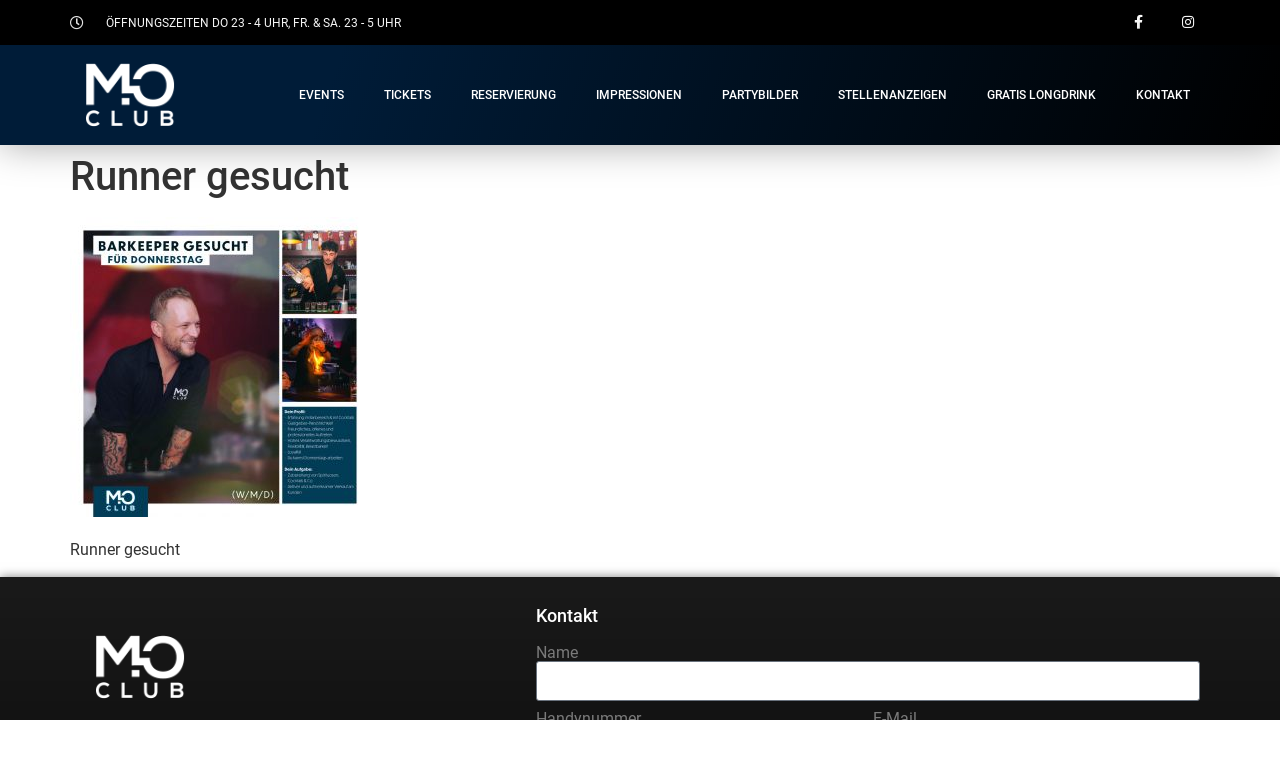

--- FILE ---
content_type: text/css
request_url: https://moclub.de/cmd/wp-content/plugins/team-booking//dist/frontend.css?ver=1678103118
body_size: 11543
content:
:root{--tbk-calendar-available-slot: #A1CF64;--tbk-calendar-soldout-slot: #d95c5c;--tbk-main-background-color: white;--tbk-calendar-border-size: 0px;--tbk-calendar-border-color: none;--tbk-calendar-border-radius: 0px;--tbk-color-text: #181818;--tbk-color-text-components: 24, 24, 24;--tbk-color-primary-bg-text: black;--tbk-color-primary-bg-text-components: 255, 255, 255}.tbk-frontend[id^=tbk-frontend-]{box-sizing:border-box;font-weight:normal;background-color:var(--tbk-main-background-color) !important;color:rgba(var(--tbk-color-text-components), 0.85) !important;border-width:var(--tbk-calendar-border-size);border-color:var(--tbk-calendar-border-color, var(--tbk-primary-color));border-radius:var(--tbk-calendar-border-radius);border-style:solid}.tbk-frontend[id^=tbk-frontend-] .react-tel-input .form-control{width:100%;padding:4px 11px 4px 56px;border-radius:2px;border:1px solid #d9d9d9;font-size:14px;font-family:inherit}.tbk-frontend[id^=tbk-frontend-] .react-tel-input .form-control:focus,.tbk-frontend[id^=tbk-frontend-] .react-tel-input .form-control:active{border-color:var(--tbk-primary-color-hover);box-shadow:0 0 0 2px var(--tbk-primary-color-outline);border-right-width:1px !important;outline:0}.tbk-frontend[id^=tbk-frontend-] .react-tel-input .form-control:hover{border-color:var(--tbk-primary-color-hover);border-right-width:1px !important}.tbk-frontend[id^=tbk-frontend-] .react-tel-input .arrow{margin-left:0}.tbk-frontend[id^=tbk-frontend-] sup.tbk-scroll-number.tbk-badge-count{bottom:initial}.tbk-frontend[id^=tbk-frontend-] .tbk-slot-selector{width:100%;justify-content:space-between}.tbk-frontend[id^=tbk-frontend-] .tbk-slot-selector .tbk-tag{margin-right:0 !important}.tbk-frontend[id^=tbk-frontend-] .tbk-little-calendar{padding:8px 10px;border-radius:4px;text-align:center;line-height:1.2;overflow:hidden;background-color:var(--tbk-primary-color-outline);width:100%;max-width:100px}.tbk-frontend[id^=tbk-frontend-] .tbk-little-calendar .tbk-little-calendar-day{font-size:32px;font-weight:700}.tbk-frontend[id^=tbk-frontend-] .tbk-little-calendar .tbk-little-calendar-month{font-weight:700;font-size:12px;text-transform:uppercase;margin:-8px -10px 0;padding:6px 10px;color:var(--tbk-color-primary-bg-text);background-color:var(--tbk-primary-color)}.tbk-frontend[id^=tbk-frontend-] .tbk-small .tbk-little-calendar .tbk-little-calendar-day{font-size:22px}.tbk-frontend[id^=tbk-frontend-] .tbk-small .tbk-little-calendar .tbk-little-calendar-month{font-size:10px}.tbk-frontend[id^=tbk-frontend-] .tbk-checkbox-required:before{display:inline-block;margin-right:4px;color:#ff4d4f;font-size:14px;line-height:1;font-family:SimSun,sans-serif;content:"*"}.tbk-frontend[id^=tbk-frontend-] .tbk-form-item-has-error .tbk-checkbox{box-shadow:0 0 0 1px var(--tbk-error-color);border-radius:2px}.tbk-frontend[id^=tbk-frontend-] .tbk-frontend-calendar{scroll-margin-top:20px}.tbk-frontend[id^=tbk-frontend-] .tbk-input-status-error{scroll-margin-top:30px}.tbk-frontend[id^=tbk-frontend-] .tbk-price-details .tbk-collapse-header{text-align:right;font-size:12px}.tbk-frontend[id^=tbk-frontend-] .tbk-price-details .tbk-price-breakdown-total{font-weight:700;font-size:110%;text-align:right}.tbk-frontend[id^=tbk-frontend-] .tbk-price-details td{text-align:right;white-space:nowrap}.tbk-frontend[id^=tbk-frontend-] .tbk-price-details th:not(:first-child){white-space:nowrap}.tbk-frontend[id^=tbk-frontend-] .tbk-payments-wrapper{padding:20px;width:100%}.tbk-frontend[id^=tbk-frontend-] .tbk-payments-wrapper .tbk-menu-vertical{border-right:none}.tbk-frontend[id^=tbk-frontend-] .tbk-payments-wrapper .tbk-menu-vertical .tbk-menu-item{height:auto;line-height:normal;border-radius:8px}.tbk-frontend[id^=tbk-frontend-] .tbk-dark-text{color:#181818}.tbk-frontend[id^=tbk-frontend-] .tbk-result-icon .anticon{color:var(--tbk-primary-color) !important}.tbk-frontend[id^=tbk-frontend-] .tbk-light-text{color:#fff}.tbk-frontend[id^=tbk-frontend-] .tbk-slot-steps .tbk-steps-item-title{color:rgba(var(--tbk-color-text-components), 0.85) !important}.tbk-frontend[id^=tbk-frontend-] .tbk-slot-steps .tbk-steps-item-content{color:rgba(var(--tbk-color-text-components), 0.85) !important}.tbk-frontend[id^=tbk-frontend-] .tbk-slot-steps .tbk-steps-item-icon{width:24px !important;height:32px !important;margin-top:1px !important}.tbk-frontend[id^=tbk-frontend-] .tbk-slot-steps .tbk-steps-item-icon .anticon{vertical-align:-0.15em !important}.tbk-frontend[id^=tbk-frontend-] .tbk-slot-steps .tbk-steps-item-tail{padding:28px 0 10px 8px !important}.tbk-frontend[id^=tbk-frontend-] .tbk-calendar-header{text-align:center;font-size:26px}.tbk-frontend[id^=tbk-frontend-] .tbk-calendar-header .header-center{text-transform:uppercase}.tbk-frontend[id^=tbk-frontend-] .tbk-calendar-header .header-center .tbk-year{color:var(--tbk-primary-color-outline)}.tbk-frontend[id^=tbk-frontend-] .tbk-calendar-header .header-nav{cursor:pointer}.tbk-frontend[id^=tbk-frontend-] .tbk-calendar-header .header-nav .anticon{transition-duration:.1s;transition-property:transform,color;transition-timing-function:cubic-bezier(0.4, 0, 0.2, 1)}.tbk-frontend[id^=tbk-frontend-] .tbk-calendar-header .header-nav.tbk-disabled .anticon{color:var(--tbk-primary-color-disabled) !important;transform:none !important}.tbk-frontend[id^=tbk-frontend-] .tbk-calendar-header .header-nav.header-nav-right:hover .anticon,.tbk-frontend[id^=tbk-frontend-] .tbk-calendar-header .header-nav.header-nav-right:focus .anticon{color:var(--tbk-primary-color);transform:translateX(5px)}.tbk-frontend[id^=tbk-frontend-] .tbk-calendar-header .header-nav.header-nav-left:hover .anticon,.tbk-frontend[id^=tbk-frontend-] .tbk-calendar-header .header-nav.header-nav-left:focus .anticon{color:var(--tbk-primary-color);transform:translateX(-5px)}.tbk-frontend[id^=tbk-frontend-] .tbk-descriptions-view table{border:none !important;margin:0 !important}.tbk-frontend[id^=tbk-frontend-] .tbk-weekdays{font-size:12px;padding:4px 2px 4px 2px;background:var(--tbk-calendar-weekline-color, var(--tbk-primary-color));color:var(--tbk-color-primary-bg-text, var(--tbk-color-text))}.tbk-frontend[id^=tbk-frontend-] .tbk-weekdays .weekday{text-align:center}.tbk-frontend[id^=tbk-frontend-] .tbk-days{padding:2px 4px}.tbk-frontend[id^=tbk-frontend-] .tbk-days .days-row{padding:2px 0 2px 0}.tbk-frontend[id^=tbk-frontend-] .tbk-days .day .day-button-container{text-align:center;font-size:16px;padding:4px}.tbk-frontend[id^=tbk-frontend-] .tbk-days .day .day-button-container .tbk-day-number{display:inline-block;width:100%;max-width:40px;padding:0 0;border-bottom:4px solid rgba(0,0,0,0)}.tbk-frontend[id^=tbk-frontend-] .tbk-days .day .day-button-container .tbk-day-number.tbk-day-number-available{border-color:var(--tbk-calendar-available-slot)}.tbk-frontend[id^=tbk-frontend-] .tbk-days .day .day-button-container .tbk-day-number.tbk-day-number-booked{border-color:var(--tbk-calendar-soldout-slot)}.tbk-frontend[id^=tbk-frontend-] .tbk-days .day .day-button-container .tbk-dots{line-height:1;margin-top:4px;text-align:left}.tbk-frontend[id^=tbk-frontend-] .tbk-days .day .day-button-container .tbk-dots.tbk-centered{text-align:center}.tbk-frontend[id^=tbk-frontend-] .tbk-days .day .day-button-container .tbk-dots .tbk-badge-count{font-weight:700;font-size:10px;padding:0 6px;box-shadow:none;margin:0 1px}.tbk-frontend[id^=tbk-frontend-] .tbk-days .day .day-button-container .tbk-dots .tbk-badge-status .tbk-badge-status-text{font-size:12px;margin-left:4px}.tbk-frontend[id^=tbk-frontend-] .tbk-days .day .day-button-container .tbk-dots .tbk-dot{display:inline-block;margin:2px;width:5px;border-radius:50%}.tbk-frontend[id^=tbk-frontend-] .tbk-days .day .day-button-container .tbk-dots .tbk-dot.numbered{display:inline-block;width:auto;border-radius:10px;padding:4px 6px;font-size:8px;font-weight:700}.tbk-frontend[id^=tbk-frontend-] .tbk-days .day:not(.past-day) .day-button-container{cursor:pointer}.tbk-frontend[id^=tbk-frontend-] .tbk-days .day:not(.past-day) .day-button-container:hover,.tbk-frontend[id^=tbk-frontend-] .tbk-days .day:not(.past-day) .day-button-container:focus{background:var(--tbk-primary-color-outline)}.tbk-frontend[id^=tbk-frontend-] .tbk-days .day.past-day{color:rgba(var(--tbk-color-text-components), 0.3)}.tbk-frontend[id^=tbk-frontend-] .tbk-days .day.today{color:var(--tbk-primary-color);font-weight:700}.tbk-frontend[id^=tbk-frontend-] .tbk-days .day.selected-day{color:var(--tbk-primary-color);font-weight:700}.tbk-frontend[id^=tbk-frontend-] .tbk-picked-slot{background-color:var(--tbk-primary-color-outline)}.tbk-frontend[id^=tbk-frontend-] .tbk-form-tickets-section .tbk-form-item-label{text-align:right !important}.tbk-frontend[id^=tbk-frontend-] .tbk-list-item,.tbk-frontend[id^=tbk-frontend-] .tbk-form-item-label>label,.tbk-frontend[id^=tbk-frontend-] .tbk-btn-text{color:rgba(var(--tbk-color-text-components), 0.85) !important}.tbk-frontend[id^=tbk-frontend-] .tbk-form-item-label>label{font-weight:600}.tbk-frontend[id^=tbk-frontend-] .tbk-btn.tbk-btn-primary{font-weight:600}.tbk-frontend[id^=tbk-frontend-] .tbk-schedule-selector-wrapper{padding:16px;width:100%}.tbk-frontend[id^=tbk-frontend-] .tbk-schedule-selector-wrapper .tbk-space-item{white-space:break-spaces}.tbk-frontend[id^=tbk-frontend-] .tbk-schedule-selector-wrapper .tbk-schedule-list-selector{border:1px solid var(--tbk-primary-color-outline);border-radius:2px;padding:12px;cursor:pointer;width:100%}.tbk-frontend[id^=tbk-frontend-] .tbk-schedule-selector-wrapper .tbk-schedule-list-selector .tbk-card-meta-title{color:rgba(var(--tbk-color-text-components), 0.85) !important;white-space:normal !important}.tbk-frontend[id^=tbk-frontend-] .tbk-schedule-selector-wrapper .tbk-schedule-list-selector.tbk-disabled{border-color:rgba(var(--tbk-color-text-components), 0.3) !important}.tbk-frontend[id^=tbk-frontend-] .tbk-schedule-selector-wrapper .tbk-schedule-list-selector.tbk-disabled .tbk-card-meta-title{color:rgba(var(--tbk-color-text-components), 0.3) !important}.tbk-frontend[id^=tbk-frontend-] .tbk-schedule-selector-wrapper .tbk-schedule-list-selector.tbk-disabled .tbk-avatar{background-color:rgba(var(--tbk-color-text-components), 0.3) !important}.tbk-frontend[id^=tbk-frontend-] .tbk-schedule-selector-wrapper .tbk-schedule-list-selector:hover,.tbk-frontend[id^=tbk-frontend-] .tbk-schedule-selector-wrapper .tbk-schedule-list-selector:focus{border-color:var(--tbk-primary-color)}.tbk-frontend[id^=tbk-frontend-] .tbk-schedule-selector-wrapper .tbk-schedule-list-selector :nth-child(3){flex-grow:1;line-height:initial}.tbk-frontend[id^=tbk-frontend-] .tbk-schedule-selector-wrapper .tbk-schedule-list-selector .tbk-schedule-list-customers{font-weight:400;font-size:12px}.tbk-frontend[id^=tbk-frontend-] .tbk-schedule-selector-wrapper .tbk-schedule-list-selector .tbk-schedule-list-selector-price{margin-right:0;line-height:1;white-space:nowrap !important;text-align:right}.tbk-frontend[id^=tbk-frontend-] .tbk-schedule-selector-wrapper .tbk-schedule-list-selector .tbk-schedule-list-selector-price .tbk-title{font-size:22px;font-weight:600}.tbk-frontend[id^=tbk-frontend-] .tbk-schedule-selector-wrapper .tbk-schedule-list-selector .tbk-schedule-list-selector-price .tbk-description{font-size:12px}.tbk-frontend[id^=tbk-frontend-] .tbk-schedule-selector-wrapper .tbk-schedule-list-selector .tbk-promo-price{font-weight:700 !important;color:var(--tbk-primary-color)}.tbk-frontend[id^=tbk-frontend-] label.tbk-segmented-item{margin-bottom:0}.tbk-frontend[id^=tbk-frontend-] .tbk-descriptions th,.tbk-frontend[id^=tbk-frontend-] .tbk-descriptions td{border:none !important}


--- FILE ---
content_type: text/css
request_url: https://moclub.de/cmd/wp-content/uploads/elementor/css/post-405.css?ver=1765724973
body_size: 14778
content:
.elementor-405 .elementor-element.elementor-element-272d41ea > .elementor-container > .elementor-column > .elementor-widget-wrap{align-content:center;align-items:center;}.elementor-405 .elementor-element.elementor-element-272d41ea:not(.elementor-motion-effects-element-type-background), .elementor-405 .elementor-element.elementor-element-272d41ea > .elementor-motion-effects-container > .elementor-motion-effects-layer{background-color:#000000;}.elementor-405 .elementor-element.elementor-element-272d41ea > .elementor-container{min-height:45px;}.elementor-405 .elementor-element.elementor-element-272d41ea{box-shadow:0px 0px 10px 0px rgba(0,0,0,0.5);transition:background 0.3s, border 0.3s, border-radius 0.3s, box-shadow 0.3s;z-index:999;}.elementor-405 .elementor-element.elementor-element-272d41ea > .elementor-background-overlay{transition:background 0.3s, border-radius 0.3s, opacity 0.3s;}.elementor-widget-icon-list .elementor-icon-list-item:not(:last-child):after{border-color:var( --e-global-color-text );}.elementor-widget-icon-list .elementor-icon-list-icon i{color:var( --e-global-color-primary );}.elementor-widget-icon-list .elementor-icon-list-icon svg{fill:var( --e-global-color-primary );}.elementor-widget-icon-list .elementor-icon-list-item > .elementor-icon-list-text, .elementor-widget-icon-list .elementor-icon-list-item > a{font-family:var( --e-global-typography-text-font-family ), Sans-serif;font-weight:var( --e-global-typography-text-font-weight );}.elementor-widget-icon-list .elementor-icon-list-text{color:var( --e-global-color-secondary );}.elementor-405 .elementor-element.elementor-element-457f71fb .elementor-icon-list-items:not(.elementor-inline-items) .elementor-icon-list-item:not(:last-child){padding-bottom:calc(28px/2);}.elementor-405 .elementor-element.elementor-element-457f71fb .elementor-icon-list-items:not(.elementor-inline-items) .elementor-icon-list-item:not(:first-child){margin-top:calc(28px/2);}.elementor-405 .elementor-element.elementor-element-457f71fb .elementor-icon-list-items.elementor-inline-items .elementor-icon-list-item{margin-right:calc(28px/2);margin-left:calc(28px/2);}.elementor-405 .elementor-element.elementor-element-457f71fb .elementor-icon-list-items.elementor-inline-items{margin-right:calc(-28px/2);margin-left:calc(-28px/2);}body.rtl .elementor-405 .elementor-element.elementor-element-457f71fb .elementor-icon-list-items.elementor-inline-items .elementor-icon-list-item:after{left:calc(-28px/2);}body:not(.rtl) .elementor-405 .elementor-element.elementor-element-457f71fb .elementor-icon-list-items.elementor-inline-items .elementor-icon-list-item:after{right:calc(-28px/2);}.elementor-405 .elementor-element.elementor-element-457f71fb .elementor-icon-list-icon i{color:#ECECEC;transition:color 0.3s;}.elementor-405 .elementor-element.elementor-element-457f71fb .elementor-icon-list-icon svg{fill:#ECECEC;transition:fill 0.3s;}.elementor-405 .elementor-element.elementor-element-457f71fb{--e-icon-list-icon-size:14px;--icon-vertical-offset:0px;}.elementor-405 .elementor-element.elementor-element-457f71fb .elementor-icon-list-icon{padding-right:13px;}.elementor-405 .elementor-element.elementor-element-457f71fb .elementor-icon-list-item > .elementor-icon-list-text, .elementor-405 .elementor-element.elementor-element-457f71fb .elementor-icon-list-item > a{font-size:12px;}.elementor-405 .elementor-element.elementor-element-457f71fb .elementor-icon-list-text{color:#ffffff;transition:color 0.3s;}.elementor-405 .elementor-element.elementor-element-442dc9d{--grid-template-columns:repeat(0, auto);--icon-size:14px;--grid-column-gap:0px;--grid-row-gap:0px;}.elementor-405 .elementor-element.elementor-element-442dc9d .elementor-widget-container{text-align:right;}.elementor-405 .elementor-element.elementor-element-442dc9d .elementor-social-icon{background-color:rgba(0,0,0,0);--icon-padding:1.1em;}.elementor-405 .elementor-element.elementor-element-442dc9d .elementor-social-icon i{color:#ffffff;}.elementor-405 .elementor-element.elementor-element-442dc9d .elementor-social-icon svg{fill:#ffffff;}.elementor-405 .elementor-element.elementor-element-442dc9d .elementor-social-icon:hover{background-color:#ABABAB;}.elementor-405 .elementor-element.elementor-element-55f98caa > .elementor-container > .elementor-column > .elementor-widget-wrap{align-content:center;align-items:center;}.elementor-405 .elementor-element.elementor-element-55f98caa:not(.elementor-motion-effects-element-type-background), .elementor-405 .elementor-element.elementor-element-55f98caa > .elementor-motion-effects-container > .elementor-motion-effects-layer{background-color:transparent;background-image:linear-gradient(289deg, #000000 0%, #001C38 74%);}.elementor-405 .elementor-element.elementor-element-55f98caa{border-style:solid;border-width:0px 0px 0px 0px;border-color:#d8d8d8;box-shadow:0px 0px 38px 0px rgba(0, 0, 0, 0.35);transition:background 0.3s, border 0.3s, border-radius 0.3s, box-shadow 0.3s;z-index:9999;}.elementor-405 .elementor-element.elementor-element-55f98caa > .elementor-background-overlay{transition:background 0.3s, border-radius 0.3s, opacity 0.3s;}.elementor-widget-theme-site-logo .widget-image-caption{color:var( --e-global-color-text );font-family:var( --e-global-typography-text-font-family ), Sans-serif;font-weight:var( --e-global-typography-text-font-weight );}.elementor-405 .elementor-element.elementor-element-8999ac5 > .elementor-widget-container{margin:-10px 0px -10px 0px;}.elementor-405 .elementor-element.elementor-element-8999ac5{text-align:left;}.elementor-405 .elementor-element.elementor-element-8999ac5 img{width:120px;}.elementor-widget-nav-menu .elementor-nav-menu .elementor-item{font-family:var( --e-global-typography-primary-font-family ), Sans-serif;font-weight:var( --e-global-typography-primary-font-weight );}.elementor-widget-nav-menu .elementor-nav-menu--main .elementor-item{color:var( --e-global-color-text );fill:var( --e-global-color-text );}.elementor-widget-nav-menu .elementor-nav-menu--main .elementor-item:hover,
					.elementor-widget-nav-menu .elementor-nav-menu--main .elementor-item.elementor-item-active,
					.elementor-widget-nav-menu .elementor-nav-menu--main .elementor-item.highlighted,
					.elementor-widget-nav-menu .elementor-nav-menu--main .elementor-item:focus{color:var( --e-global-color-accent );fill:var( --e-global-color-accent );}.elementor-widget-nav-menu .elementor-nav-menu--main:not(.e--pointer-framed) .elementor-item:before,
					.elementor-widget-nav-menu .elementor-nav-menu--main:not(.e--pointer-framed) .elementor-item:after{background-color:var( --e-global-color-accent );}.elementor-widget-nav-menu .e--pointer-framed .elementor-item:before,
					.elementor-widget-nav-menu .e--pointer-framed .elementor-item:after{border-color:var( --e-global-color-accent );}.elementor-widget-nav-menu{--e-nav-menu-divider-color:var( --e-global-color-text );}.elementor-widget-nav-menu .elementor-nav-menu--dropdown .elementor-item, .elementor-widget-nav-menu .elementor-nav-menu--dropdown  .elementor-sub-item{font-family:var( --e-global-typography-accent-font-family ), Sans-serif;font-weight:var( --e-global-typography-accent-font-weight );}.elementor-405 .elementor-element.elementor-element-7f1e6382 .elementor-menu-toggle{margin-left:auto;background-color:rgba(0,0,0,0);}.elementor-405 .elementor-element.elementor-element-7f1e6382 .elementor-nav-menu .elementor-item{font-size:12px;font-weight:500;text-transform:uppercase;}.elementor-405 .elementor-element.elementor-element-7f1e6382 .elementor-nav-menu--main .elementor-item{color:#FFFFFF;fill:#FFFFFF;padding-top:36px;padding-bottom:36px;}.elementor-405 .elementor-element.elementor-element-7f1e6382 .elementor-nav-menu--main .elementor-item:hover,
					.elementor-405 .elementor-element.elementor-element-7f1e6382 .elementor-nav-menu--main .elementor-item.elementor-item-active,
					.elementor-405 .elementor-element.elementor-element-7f1e6382 .elementor-nav-menu--main .elementor-item.highlighted,
					.elementor-405 .elementor-element.elementor-element-7f1e6382 .elementor-nav-menu--main .elementor-item:focus{color:#FFFFFF;fill:#FFFFFF;}.elementor-405 .elementor-element.elementor-element-7f1e6382 .elementor-nav-menu--main:not(.e--pointer-framed) .elementor-item:before,
					.elementor-405 .elementor-element.elementor-element-7f1e6382 .elementor-nav-menu--main:not(.e--pointer-framed) .elementor-item:after{background-color:#FFFFFF;}.elementor-405 .elementor-element.elementor-element-7f1e6382 .e--pointer-framed .elementor-item:before,
					.elementor-405 .elementor-element.elementor-element-7f1e6382 .e--pointer-framed .elementor-item:after{border-color:#FFFFFF;}.elementor-405 .elementor-element.elementor-element-7f1e6382 .elementor-nav-menu--main .elementor-item.elementor-item-active{color:#FFFFFF;}.elementor-405 .elementor-element.elementor-element-7f1e6382 .elementor-nav-menu--main:not(.e--pointer-framed) .elementor-item.elementor-item-active:before,
					.elementor-405 .elementor-element.elementor-element-7f1e6382 .elementor-nav-menu--main:not(.e--pointer-framed) .elementor-item.elementor-item-active:after{background-color:#FFFFFF;}.elementor-405 .elementor-element.elementor-element-7f1e6382 .e--pointer-framed .elementor-item.elementor-item-active:before,
					.elementor-405 .elementor-element.elementor-element-7f1e6382 .e--pointer-framed .elementor-item.elementor-item-active:after{border-color:#FFFFFF;}.elementor-405 .elementor-element.elementor-element-7f1e6382 .e--pointer-framed .elementor-item:before{border-width:3px;}.elementor-405 .elementor-element.elementor-element-7f1e6382 .e--pointer-framed.e--animation-draw .elementor-item:before{border-width:0 0 3px 3px;}.elementor-405 .elementor-element.elementor-element-7f1e6382 .e--pointer-framed.e--animation-draw .elementor-item:after{border-width:3px 3px 0 0;}.elementor-405 .elementor-element.elementor-element-7f1e6382 .e--pointer-framed.e--animation-corners .elementor-item:before{border-width:3px 0 0 3px;}.elementor-405 .elementor-element.elementor-element-7f1e6382 .e--pointer-framed.e--animation-corners .elementor-item:after{border-width:0 3px 3px 0;}.elementor-405 .elementor-element.elementor-element-7f1e6382 .e--pointer-underline .elementor-item:after,
					 .elementor-405 .elementor-element.elementor-element-7f1e6382 .e--pointer-overline .elementor-item:before,
					 .elementor-405 .elementor-element.elementor-element-7f1e6382 .e--pointer-double-line .elementor-item:before,
					 .elementor-405 .elementor-element.elementor-element-7f1e6382 .e--pointer-double-line .elementor-item:after{height:3px;}.elementor-405 .elementor-element.elementor-element-7f1e6382 .elementor-nav-menu--dropdown{background-color:#f9f9f9;}.elementor-405 .elementor-element.elementor-element-7f1e6382 .elementor-nav-menu--dropdown a:hover,
					.elementor-405 .elementor-element.elementor-element-7f1e6382 .elementor-nav-menu--dropdown a.elementor-item-active,
					.elementor-405 .elementor-element.elementor-element-7f1e6382 .elementor-nav-menu--dropdown a.highlighted{background-color:#BEBEBE;}.elementor-405 .elementor-element.elementor-element-7f1e6382 .elementor-nav-menu--dropdown .elementor-item, .elementor-405 .elementor-element.elementor-element-7f1e6382 .elementor-nav-menu--dropdown  .elementor-sub-item{font-family:"Roboto", Sans-serif;font-weight:700;}.elementor-theme-builder-content-area{height:400px;}.elementor-location-header:before, .elementor-location-footer:before{content:"";display:table;clear:both;}@media(min-width:768px){.elementor-405 .elementor-element.elementor-element-1c82ff0b{width:14%;}.elementor-405 .elementor-element.elementor-element-1b2a9169{width:86%;}}@media(max-width:1024px){.elementor-405 .elementor-element.elementor-element-272d41ea{padding:10px 20px 10px 20px;}.elementor-405 .elementor-element.elementor-element-442dc9d .elementor-social-icon{--icon-padding:0.9em;}.elementor-405 .elementor-element.elementor-element-55f98caa{padding:5px 20px 5px 20px;}.elementor-405 .elementor-element.elementor-element-7f1e6382 .elementor-nav-menu--main > .elementor-nav-menu > li > .elementor-nav-menu--dropdown, .elementor-405 .elementor-element.elementor-element-7f1e6382 .elementor-nav-menu__container.elementor-nav-menu--dropdown{margin-top:47px !important;}}@media(max-width:767px){.elementor-405 .elementor-element.elementor-element-272d41ea{padding:2px 20px 2px 20px;}.elementor-405 .elementor-element.elementor-element-457f71fb .elementor-icon-list-items:not(.elementor-inline-items) .elementor-icon-list-item:not(:last-child){padding-bottom:calc(20px/2);}.elementor-405 .elementor-element.elementor-element-457f71fb .elementor-icon-list-items:not(.elementor-inline-items) .elementor-icon-list-item:not(:first-child){margin-top:calc(20px/2);}.elementor-405 .elementor-element.elementor-element-457f71fb .elementor-icon-list-items.elementor-inline-items .elementor-icon-list-item{margin-right:calc(20px/2);margin-left:calc(20px/2);}.elementor-405 .elementor-element.elementor-element-457f71fb .elementor-icon-list-items.elementor-inline-items{margin-right:calc(-20px/2);margin-left:calc(-20px/2);}body.rtl .elementor-405 .elementor-element.elementor-element-457f71fb .elementor-icon-list-items.elementor-inline-items .elementor-icon-list-item:after{left:calc(-20px/2);}body:not(.rtl) .elementor-405 .elementor-element.elementor-element-457f71fb .elementor-icon-list-items.elementor-inline-items .elementor-icon-list-item:after{right:calc(-20px/2);}.elementor-405 .elementor-element.elementor-element-457f71fb .elementor-icon-list-item > .elementor-icon-list-text, .elementor-405 .elementor-element.elementor-element-457f71fb .elementor-icon-list-item > a{line-height:1.9em;}.elementor-405 .elementor-element.elementor-element-29da525a > .elementor-element-populated{margin:0px 0px 0px 0px;--e-column-margin-right:0px;--e-column-margin-left:0px;}.elementor-405 .elementor-element.elementor-element-442dc9d .elementor-widget-container{text-align:center;}.elementor-405 .elementor-element.elementor-element-55f98caa{padding:4px 20px 7px 20px;}.elementor-405 .elementor-element.elementor-element-1c82ff0b{width:70%;}.elementor-405 .elementor-element.elementor-element-8999ac5{text-align:left;}.elementor-405 .elementor-element.elementor-element-8999ac5 img{width:80px;}.elementor-405 .elementor-element.elementor-element-1b2a9169{width:30%;}.elementor-405 .elementor-element.elementor-element-7f1e6382 .elementor-nav-menu--main > .elementor-nav-menu > li > .elementor-nav-menu--dropdown, .elementor-405 .elementor-element.elementor-element-7f1e6382 .elementor-nav-menu__container.elementor-nav-menu--dropdown{margin-top:16px !important;}}@media(max-width:1024px) and (min-width:768px){.elementor-405 .elementor-element.elementor-element-37dfa3b8{width:70%;}.elementor-405 .elementor-element.elementor-element-29da525a{width:30%;}}

--- FILE ---
content_type: text/css
request_url: https://moclub.de/cmd/wp-content/uploads/elementor/css/post-429.css?ver=1765724973
body_size: 20581
content:
.elementor-429 .elementor-element.elementor-element-30fb5494:not(.elementor-motion-effects-element-type-background), .elementor-429 .elementor-element.elementor-element-30fb5494 > .elementor-motion-effects-container > .elementor-motion-effects-layer{background-color:transparent;background-image:linear-gradient(180deg, #1A1A1A 0%, #000000 100%);}.elementor-429 .elementor-element.elementor-element-30fb5494{box-shadow:0px 0px 10px 0px rgba(0,0,0,0.5);transition:background 0.3s, border 0.3s, border-radius 0.3s, box-shadow 0.3s;padding:20px 0px 20px 0px;}.elementor-429 .elementor-element.elementor-element-30fb5494 > .elementor-background-overlay{transition:background 0.3s, border-radius 0.3s, opacity 0.3s;}.elementor-429 .elementor-element.elementor-element-17316b1f > .elementor-element-populated{margin:0px 80px 0px 0px;--e-column-margin-right:80px;--e-column-margin-left:0px;}.elementor-widget-theme-site-logo .widget-image-caption{color:var( --e-global-color-text );font-family:var( --e-global-typography-text-font-family ), Sans-serif;font-weight:var( --e-global-typography-text-font-weight );}.elementor-429 .elementor-element.elementor-element-7baaa0aa{text-align:left;}.elementor-429 .elementor-element.elementor-element-7baaa0aa img{width:120px;}.elementor-widget-icon-list .elementor-icon-list-item:not(:last-child):after{border-color:var( --e-global-color-text );}.elementor-widget-icon-list .elementor-icon-list-icon i{color:var( --e-global-color-primary );}.elementor-widget-icon-list .elementor-icon-list-icon svg{fill:var( --e-global-color-primary );}.elementor-widget-icon-list .elementor-icon-list-item > .elementor-icon-list-text, .elementor-widget-icon-list .elementor-icon-list-item > a{font-family:var( --e-global-typography-text-font-family ), Sans-serif;font-weight:var( --e-global-typography-text-font-weight );}.elementor-widget-icon-list .elementor-icon-list-text{color:var( --e-global-color-secondary );}.elementor-429 .elementor-element.elementor-element-911ee00 .elementor-icon-list-items:not(.elementor-inline-items) .elementor-icon-list-item:not(:last-child){padding-bottom:calc(10px/2);}.elementor-429 .elementor-element.elementor-element-911ee00 .elementor-icon-list-items:not(.elementor-inline-items) .elementor-icon-list-item:not(:first-child){margin-top:calc(10px/2);}.elementor-429 .elementor-element.elementor-element-911ee00 .elementor-icon-list-items.elementor-inline-items .elementor-icon-list-item{margin-right:calc(10px/2);margin-left:calc(10px/2);}.elementor-429 .elementor-element.elementor-element-911ee00 .elementor-icon-list-items.elementor-inline-items{margin-right:calc(-10px/2);margin-left:calc(-10px/2);}body.rtl .elementor-429 .elementor-element.elementor-element-911ee00 .elementor-icon-list-items.elementor-inline-items .elementor-icon-list-item:after{left:calc(-10px/2);}body:not(.rtl) .elementor-429 .elementor-element.elementor-element-911ee00 .elementor-icon-list-items.elementor-inline-items .elementor-icon-list-item:after{right:calc(-10px/2);}.elementor-429 .elementor-element.elementor-element-911ee00 .elementor-icon-list-icon i{color:#FFFFFF;transition:color 0.3s;}.elementor-429 .elementor-element.elementor-element-911ee00 .elementor-icon-list-icon svg{fill:#FFFFFF;transition:fill 0.3s;}.elementor-429 .elementor-element.elementor-element-911ee00{--e-icon-list-icon-size:14px;--icon-vertical-offset:0px;}.elementor-429 .elementor-element.elementor-element-911ee00 .elementor-icon-list-text{color:#F7F7F7;transition:color 0.3s;}.elementor-widget-nav-menu .elementor-nav-menu .elementor-item{font-family:var( --e-global-typography-primary-font-family ), Sans-serif;font-weight:var( --e-global-typography-primary-font-weight );}.elementor-widget-nav-menu .elementor-nav-menu--main .elementor-item{color:var( --e-global-color-text );fill:var( --e-global-color-text );}.elementor-widget-nav-menu .elementor-nav-menu--main .elementor-item:hover,
					.elementor-widget-nav-menu .elementor-nav-menu--main .elementor-item.elementor-item-active,
					.elementor-widget-nav-menu .elementor-nav-menu--main .elementor-item.highlighted,
					.elementor-widget-nav-menu .elementor-nav-menu--main .elementor-item:focus{color:var( --e-global-color-accent );fill:var( --e-global-color-accent );}.elementor-widget-nav-menu .elementor-nav-menu--main:not(.e--pointer-framed) .elementor-item:before,
					.elementor-widget-nav-menu .elementor-nav-menu--main:not(.e--pointer-framed) .elementor-item:after{background-color:var( --e-global-color-accent );}.elementor-widget-nav-menu .e--pointer-framed .elementor-item:before,
					.elementor-widget-nav-menu .e--pointer-framed .elementor-item:after{border-color:var( --e-global-color-accent );}.elementor-widget-nav-menu{--e-nav-menu-divider-color:var( --e-global-color-text );}.elementor-widget-nav-menu .elementor-nav-menu--dropdown .elementor-item, .elementor-widget-nav-menu .elementor-nav-menu--dropdown  .elementor-sub-item{font-family:var( --e-global-typography-accent-font-family ), Sans-serif;font-weight:var( --e-global-typography-accent-font-weight );}.elementor-429 .elementor-element.elementor-element-90948ca > .elementor-widget-container{margin:0px 0px 0px 0px;}.elementor-429 .elementor-element.elementor-element-90948ca .elementor-nav-menu .elementor-item{font-family:"Roboto", Sans-serif;font-weight:400;}.elementor-429 .elementor-element.elementor-element-90948ca .elementor-nav-menu--main .elementor-item{color:#E7E7E7;fill:#E7E7E7;padding-left:0px;padding-right:0px;padding-top:5px;padding-bottom:5px;}.elementor-429 .elementor-element.elementor-element-90948ca .elementor-nav-menu--main .elementor-item:hover,
					.elementor-429 .elementor-element.elementor-element-90948ca .elementor-nav-menu--main .elementor-item.elementor-item-active,
					.elementor-429 .elementor-element.elementor-element-90948ca .elementor-nav-menu--main .elementor-item.highlighted,
					.elementor-429 .elementor-element.elementor-element-90948ca .elementor-nav-menu--main .elementor-item:focus{color:var( --e-global-color-text );fill:var( --e-global-color-text );}.elementor-429 .elementor-element.elementor-element-90948ca .elementor-nav-menu--main .elementor-item.elementor-item-active{color:var( --e-global-color-text );}.elementor-429 .elementor-element.elementor-element-6821ead .elementor-icon-list-items:not(.elementor-inline-items) .elementor-icon-list-item:not(:last-child){padding-bottom:calc(28px/2);}.elementor-429 .elementor-element.elementor-element-6821ead .elementor-icon-list-items:not(.elementor-inline-items) .elementor-icon-list-item:not(:first-child){margin-top:calc(28px/2);}.elementor-429 .elementor-element.elementor-element-6821ead .elementor-icon-list-items.elementor-inline-items .elementor-icon-list-item{margin-right:calc(28px/2);margin-left:calc(28px/2);}.elementor-429 .elementor-element.elementor-element-6821ead .elementor-icon-list-items.elementor-inline-items{margin-right:calc(-28px/2);margin-left:calc(-28px/2);}body.rtl .elementor-429 .elementor-element.elementor-element-6821ead .elementor-icon-list-items.elementor-inline-items .elementor-icon-list-item:after{left:calc(-28px/2);}body:not(.rtl) .elementor-429 .elementor-element.elementor-element-6821ead .elementor-icon-list-items.elementor-inline-items .elementor-icon-list-item:after{right:calc(-28px/2);}.elementor-429 .elementor-element.elementor-element-6821ead .elementor-icon-list-icon i{color:#ECECEC;transition:color 0.3s;}.elementor-429 .elementor-element.elementor-element-6821ead .elementor-icon-list-icon svg{fill:#ECECEC;transition:fill 0.3s;}.elementor-429 .elementor-element.elementor-element-6821ead{--e-icon-list-icon-size:14px;--icon-vertical-offset:0px;}.elementor-429 .elementor-element.elementor-element-6821ead .elementor-icon-list-icon{padding-right:13px;}.elementor-429 .elementor-element.elementor-element-6821ead .elementor-icon-list-item > .elementor-icon-list-text, .elementor-429 .elementor-element.elementor-element-6821ead .elementor-icon-list-item > a{font-size:12px;}.elementor-429 .elementor-element.elementor-element-6821ead .elementor-icon-list-text{color:#ffffff;transition:color 0.3s;}.elementor-429 .elementor-element.elementor-element-70ed04a0{--grid-template-columns:repeat(0, auto);--icon-size:15px;--grid-column-gap:9px;--grid-row-gap:0px;}.elementor-429 .elementor-element.elementor-element-70ed04a0 .elementor-widget-container{text-align:left;}.elementor-429 .elementor-element.elementor-element-70ed04a0 > .elementor-widget-container{padding:20px 0px 0px 0px;}.elementor-429 .elementor-element.elementor-element-70ed04a0 .elementor-social-icon{background-color:rgba(255,255,255,0.21);--icon-padding:0.6em;}.elementor-429 .elementor-element.elementor-element-70ed04a0 .elementor-social-icon i{color:#ffffff;}.elementor-429 .elementor-element.elementor-element-70ed04a0 .elementor-social-icon svg{fill:#ffffff;}.elementor-429 .elementor-element.elementor-element-70ed04a0 .elementor-social-icon:hover{background-color:#ffffff;}.elementor-429 .elementor-element.elementor-element-70ed04a0 .elementor-social-icon:hover i{color:#001c38;}.elementor-429 .elementor-element.elementor-element-70ed04a0 .elementor-social-icon:hover svg{fill:#001c38;}.elementor-bc-flex-widget .elementor-429 .elementor-element.elementor-element-6cad8ced.elementor-column .elementor-widget-wrap{align-items:flex-start;}.elementor-429 .elementor-element.elementor-element-6cad8ced.elementor-column.elementor-element[data-element_type="column"] > .elementor-widget-wrap.elementor-element-populated{align-content:flex-start;align-items:flex-start;}.elementor-widget-heading .elementor-heading-title{font-family:var( --e-global-typography-primary-font-family ), Sans-serif;font-weight:var( --e-global-typography-primary-font-weight );color:var( --e-global-color-primary );}.elementor-429 .elementor-element.elementor-element-23aeadec{text-align:left;}.elementor-429 .elementor-element.elementor-element-23aeadec .elementor-heading-title{font-size:18px;font-weight:500;color:#ffffff;}.elementor-widget-form .elementor-field-group > label, .elementor-widget-form .elementor-field-subgroup label{color:var( --e-global-color-text );}.elementor-widget-form .elementor-field-group > label{font-family:var( --e-global-typography-text-font-family ), Sans-serif;font-weight:var( --e-global-typography-text-font-weight );}.elementor-widget-form .elementor-field-type-html{color:var( --e-global-color-text );font-family:var( --e-global-typography-text-font-family ), Sans-serif;font-weight:var( --e-global-typography-text-font-weight );}.elementor-widget-form .elementor-field-group .elementor-field{color:var( --e-global-color-text );}.elementor-widget-form .elementor-field-group .elementor-field, .elementor-widget-form .elementor-field-subgroup label{font-family:var( --e-global-typography-text-font-family ), Sans-serif;font-weight:var( --e-global-typography-text-font-weight );}.elementor-widget-form .elementor-button{font-family:var( --e-global-typography-accent-font-family ), Sans-serif;font-weight:var( --e-global-typography-accent-font-weight );}.elementor-widget-form .e-form__buttons__wrapper__button-next{background-color:var( --e-global-color-accent );}.elementor-widget-form .elementor-button[type="submit"]{background-color:var( --e-global-color-accent );}.elementor-widget-form .e-form__buttons__wrapper__button-previous{background-color:var( --e-global-color-accent );}.elementor-widget-form .elementor-message{font-family:var( --e-global-typography-text-font-family ), Sans-serif;font-weight:var( --e-global-typography-text-font-weight );}.elementor-widget-form .e-form__indicators__indicator, .elementor-widget-form .e-form__indicators__indicator__label{font-family:var( --e-global-typography-accent-font-family ), Sans-serif;font-weight:var( --e-global-typography-accent-font-weight );}.elementor-widget-form{--e-form-steps-indicator-inactive-primary-color:var( --e-global-color-text );--e-form-steps-indicator-active-primary-color:var( --e-global-color-accent );--e-form-steps-indicator-completed-primary-color:var( --e-global-color-accent );--e-form-steps-indicator-progress-color:var( --e-global-color-accent );--e-form-steps-indicator-progress-background-color:var( --e-global-color-text );--e-form-steps-indicator-progress-meter-color:var( --e-global-color-text );}.elementor-widget-form .e-form__indicators__indicator__progress__meter{font-family:var( --e-global-typography-accent-font-family ), Sans-serif;font-weight:var( --e-global-typography-accent-font-weight );}.elementor-429 .elementor-element.elementor-element-99b126a .elementor-field-group{padding-right:calc( 10px/2 );padding-left:calc( 10px/2 );margin-bottom:10px;}.elementor-429 .elementor-element.elementor-element-99b126a .elementor-form-fields-wrapper{margin-left:calc( -10px/2 );margin-right:calc( -10px/2 );margin-bottom:-10px;}.elementor-429 .elementor-element.elementor-element-99b126a .elementor-field-group.recaptcha_v3-bottomleft, .elementor-429 .elementor-element.elementor-element-99b126a .elementor-field-group.recaptcha_v3-bottomright{margin-bottom:0;}body.rtl .elementor-429 .elementor-element.elementor-element-99b126a .elementor-labels-inline .elementor-field-group > label{padding-left:0px;}body:not(.rtl) .elementor-429 .elementor-element.elementor-element-99b126a .elementor-labels-inline .elementor-field-group > label{padding-right:0px;}body .elementor-429 .elementor-element.elementor-element-99b126a .elementor-labels-above .elementor-field-group > label{padding-bottom:0px;}.elementor-429 .elementor-element.elementor-element-99b126a .elementor-field-type-html{padding-bottom:0px;}.elementor-429 .elementor-element.elementor-element-99b126a .elementor-field-group .elementor-field{color:var( --e-global-color-secondary );}.elementor-429 .elementor-element.elementor-element-99b126a .elementor-field-group .elementor-field, .elementor-429 .elementor-element.elementor-element-99b126a .elementor-field-subgroup label{font-family:"Roboto", Sans-serif;font-size:12px;font-weight:400;}.elementor-429 .elementor-element.elementor-element-99b126a .elementor-field-group:not(.elementor-field-type-upload) .elementor-field:not(.elementor-select-wrapper){background-color:#ffffff;}.elementor-429 .elementor-element.elementor-element-99b126a .elementor-field-group .elementor-select-wrapper select{background-color:#ffffff;}.elementor-429 .elementor-element.elementor-element-99b126a .e-form__buttons__wrapper__button-next{background-color:var( --e-global-color-secondary );color:#ffffff;}.elementor-429 .elementor-element.elementor-element-99b126a .elementor-button[type="submit"]{background-color:var( --e-global-color-secondary );color:#ffffff;}.elementor-429 .elementor-element.elementor-element-99b126a .elementor-button[type="submit"] svg *{fill:#ffffff;}.elementor-429 .elementor-element.elementor-element-99b126a .e-form__buttons__wrapper__button-previous{color:#ffffff;}.elementor-429 .elementor-element.elementor-element-99b126a .e-form__buttons__wrapper__button-next:hover{color:#ffffff;}.elementor-429 .elementor-element.elementor-element-99b126a .elementor-button[type="submit"]:hover{color:#ffffff;}.elementor-429 .elementor-element.elementor-element-99b126a .elementor-button[type="submit"]:hover svg *{fill:#ffffff;}.elementor-429 .elementor-element.elementor-element-99b126a .e-form__buttons__wrapper__button-previous:hover{color:#ffffff;}.elementor-429 .elementor-element.elementor-element-99b126a{--e-form-steps-indicators-spacing:20px;--e-form-steps-indicator-padding:30px;--e-form-steps-indicator-inactive-secondary-color:#ffffff;--e-form-steps-indicator-active-secondary-color:#ffffff;--e-form-steps-indicator-completed-secondary-color:#ffffff;--e-form-steps-divider-width:1px;--e-form-steps-divider-gap:10px;}.elementor-429 .elementor-element.elementor-element-3d17faea > .elementor-container > .elementor-column > .elementor-widget-wrap{align-content:center;align-items:center;}.elementor-429 .elementor-element.elementor-element-3d17faea:not(.elementor-motion-effects-element-type-background), .elementor-429 .elementor-element.elementor-element-3d17faea > .elementor-motion-effects-container > .elementor-motion-effects-layer{background-color:#000000;}.elementor-429 .elementor-element.elementor-element-3d17faea > .elementor-container{min-height:50px;}.elementor-429 .elementor-element.elementor-element-3d17faea{border-style:solid;border-width:1px 0px 0px 0px;border-color:rgba(255,255,255,0.19);transition:background 0.3s, border 0.3s, border-radius 0.3s, box-shadow 0.3s;}.elementor-429 .elementor-element.elementor-element-3d17faea > .elementor-background-overlay{transition:background 0.3s, border-radius 0.3s, opacity 0.3s;}.elementor-429 .elementor-element.elementor-element-71ab3c95{text-align:left;}.elementor-429 .elementor-element.elementor-element-71ab3c95 .elementor-heading-title{font-size:12px;font-weight:300;color:#adadad;}.elementor-429 .elementor-element.elementor-element-319641c4{text-align:right;}.elementor-429 .elementor-element.elementor-element-319641c4 .elementor-heading-title{font-size:12px;font-weight:300;color:#adadad;}.elementor-theme-builder-content-area{height:400px;}.elementor-location-header:before, .elementor-location-footer:before{content:"";display:table;clear:both;}@media(max-width:1024px){.elementor-429 .elementor-element.elementor-element-30fb5494{padding:50px 20px 50px 20px;}.elementor-429 .elementor-element.elementor-element-17316b1f > .elementor-element-populated{margin:0% 15% 0% 0%;--e-column-margin-right:15%;--e-column-margin-left:0%;}.elementor-429 .elementor-element.elementor-element-70ed04a0{--icon-size:10px;}.elementor-429 .elementor-element.elementor-element-6cad8ced > .elementor-element-populated{margin:0px 0px 0px 0px;--e-column-margin-right:0px;--e-column-margin-left:0px;}.elementor-429 .elementor-element.elementor-element-3d17faea{padding:10px 20px 10px 20px;}}@media(max-width:767px){.elementor-429 .elementor-element.elementor-element-30fb5494{padding:35px 20px 35px 20px;}.elementor-429 .elementor-element.elementor-element-17316b1f > .elementor-element-populated{margin:0px 0px 50px 0px;--e-column-margin-right:0px;--e-column-margin-left:0px;padding:0px 0px 0px 0px;}.elementor-429 .elementor-element.elementor-element-7baaa0aa img{width:70px;}.elementor-429 .elementor-element.elementor-element-6821ead .elementor-icon-list-items:not(.elementor-inline-items) .elementor-icon-list-item:not(:last-child){padding-bottom:calc(20px/2);}.elementor-429 .elementor-element.elementor-element-6821ead .elementor-icon-list-items:not(.elementor-inline-items) .elementor-icon-list-item:not(:first-child){margin-top:calc(20px/2);}.elementor-429 .elementor-element.elementor-element-6821ead .elementor-icon-list-items.elementor-inline-items .elementor-icon-list-item{margin-right:calc(20px/2);margin-left:calc(20px/2);}.elementor-429 .elementor-element.elementor-element-6821ead .elementor-icon-list-items.elementor-inline-items{margin-right:calc(-20px/2);margin-left:calc(-20px/2);}body.rtl .elementor-429 .elementor-element.elementor-element-6821ead .elementor-icon-list-items.elementor-inline-items .elementor-icon-list-item:after{left:calc(-20px/2);}body:not(.rtl) .elementor-429 .elementor-element.elementor-element-6821ead .elementor-icon-list-items.elementor-inline-items .elementor-icon-list-item:after{right:calc(-20px/2);}.elementor-429 .elementor-element.elementor-element-6821ead .elementor-icon-list-item > .elementor-icon-list-text, .elementor-429 .elementor-element.elementor-element-6821ead .elementor-icon-list-item > a{line-height:1.9em;}.elementor-429 .elementor-element.elementor-element-70ed04a0 .elementor-widget-container{text-align:left;}.elementor-429 .elementor-element.elementor-element-6cad8ced{width:100%;}.elementor-429 .elementor-element.elementor-element-6cad8ced > .elementor-element-populated{padding:0px 0px 0px 0px;}.elementor-429 .elementor-element.elementor-element-3d17faea{padding:30px 20px 20px 20px;}.elementor-429 .elementor-element.elementor-element-741ac634 > .elementor-element-populated{margin:0px 0px 0px 0px;--e-column-margin-right:0px;--e-column-margin-left:0px;padding:0px 0px 0px 0px;}.elementor-429 .elementor-element.elementor-element-71ab3c95{text-align:center;}.elementor-429 .elementor-element.elementor-element-319641c4{text-align:center;}}@media(min-width:768px){.elementor-429 .elementor-element.elementor-element-17316b1f{width:40%;}.elementor-429 .elementor-element.elementor-element-6cad8ced{width:60%;}}@media(max-width:1024px) and (min-width:768px){.elementor-429 .elementor-element.elementor-element-17316b1f{width:43%;}.elementor-429 .elementor-element.elementor-element-6cad8ced{width:56%;}}

--- FILE ---
content_type: text/javascript
request_url: https://moclub.de/cmd/wp-content/plugins/team-booking//dist/frontendVendor.js?ver=1678103118
body_size: 937094
content:
/*! For license information please see frontendVendor.js.LICENSE.txt */
(self.webpackChunkteam_booking=self.webpackChunkteam_booking||[]).push([[989],{81849:(e,t,n)=>{"use strict";n.d(t,{R_:()=>f,ez:()=>p});var r=n(54770),o=n(53347),a=[{index:7,opacity:.15},{index:6,opacity:.25},{index:5,opacity:.3},{index:5,opacity:.45},{index:5,opacity:.65},{index:5,opacity:.85},{index:4,opacity:.9},{index:3,opacity:.95},{index:2,opacity:.97},{index:1,opacity:.98}];function i(e){var t=e.r,n=e.g,o=e.b,a=(0,r.py)(t,n,o);return{h:360*a.h,s:a.s,v:a.v}}function s(e){var t=e.r,n=e.g,o=e.b;return"#".concat((0,r.vq)(t,n,o,!1))}function l(e,t,n){var r=n/100;return{r:(t.r-e.r)*r+e.r,g:(t.g-e.g)*r+e.g,b:(t.b-e.b)*r+e.b}}function c(e,t,n){var r;return(r=Math.round(e.h)>=60&&Math.round(e.h)<=240?n?Math.round(e.h)-2*t:Math.round(e.h)+2*t:n?Math.round(e.h)+2*t:Math.round(e.h)-2*t)<0?r+=360:r>=360&&(r-=360),r}function u(e,t,n){return 0===e.h&&0===e.s?e.s:((r=n?e.s-.16*t:4===t?e.s+.16:e.s+.05*t)>1&&(r=1),n&&5===t&&r>.1&&(r=.1),r<.06&&(r=.06),Number(r.toFixed(2)));var r}function d(e,t,n){var r;return(r=n?e.v+.05*t:e.v-.15*t)>1&&(r=1),Number(r.toFixed(2))}function f(e){for(var t=arguments.length>1&&void 0!==arguments[1]?arguments[1]:{},n=[],r=(0,o.uA)(e),f=5;f>0;f-=1){var p=i(r),h=s((0,o.uA)({h:c(p,f,!0),s:u(p,f,!0),v:d(p,f,!0)}));n.push(h)}n.push(s(r));for(var m=1;m<=4;m+=1){var v=i(r),g=s((0,o.uA)({h:c(v,m),s:u(v,m),v:d(v,m)}));n.push(g)}return"dark"===t.theme?a.map((function(e){var r=e.index,a=e.opacity;return s(l((0,o.uA)(t.backgroundColor||"#141414"),(0,o.uA)(n[r]),100*a))})):n}var p={red:"#F5222D",volcano:"#FA541C",orange:"#FA8C16",gold:"#FAAD14",yellow:"#FADB14",lime:"#A0D911",green:"#52C41A",cyan:"#13C2C2",blue:"#1890FF",geekblue:"#2F54EB",purple:"#722ED1",magenta:"#EB2F96",grey:"#666666"},h={},m={};Object.keys(p).forEach((function(e){h[e]=f(p[e]),h[e].primary=h[e][5],m[e]=f(p[e],{theme:"dark",backgroundColor:"#141414"}),m[e].primary=m[e][5]})),h.red,h.volcano,h.gold,h.orange,h.yellow,h.lime,h.green,h.cyan,h.blue,h.geekblue,h.purple,h.magenta,h.grey},43397:(e,t,n)=>{"use strict";n.d(t,{Z:()=>N});var r=n(67686),o=n(60133),a=n(87632),i=n(38587),s=n(87363),l=n.n(s),c=n(36055),u=n.n(c),d=n(78913),f=n(54294),p=n(81849),h=n(42718),m=n(65243);function v(e){return"object"===(0,f.Z)(e)&&"string"==typeof e.name&&"string"==typeof e.theme&&("object"===(0,f.Z)(e.icon)||"function"==typeof e.icon)}function g(){var e=arguments.length>0&&void 0!==arguments[0]?arguments[0]:{};return Object.keys(e).reduce((function(t,n){var r=e[n];return"class"===n?(t.className=r,delete t.class):t[n]=r,t}),{})}function y(e,t,n){return n?l().createElement(e.tag,(0,r.Z)((0,r.Z)({key:t},g(e.attrs)),n),(e.children||[]).map((function(n,r){return y(n,"".concat(t,"-").concat(e.tag,"-").concat(r))}))):l().createElement(e.tag,(0,r.Z)({key:t},g(e.attrs)),(e.children||[]).map((function(n,r){return y(n,"".concat(t,"-").concat(e.tag,"-").concat(r))})))}function b(e){return(0,p.R_)(e)[0]}function E(e){return e?Array.isArray(e)?e:[e]:[]}var w="\n.anticon {\n  display: inline-block;\n  color: inherit;\n  font-style: normal;\n  line-height: 0;\n  text-align: center;\n  text-transform: none;\n  vertical-align: -0.125em;\n  text-rendering: optimizeLegibility;\n  -webkit-font-smoothing: antialiased;\n  -moz-osx-font-smoothing: grayscale;\n}\n\n.anticon > * {\n  line-height: 1;\n}\n\n.anticon svg {\n  display: inline-block;\n}\n\n.anticon::before {\n  display: none;\n}\n\n.anticon .anticon-icon {\n  display: block;\n}\n\n.anticon[tabindex] {\n  cursor: pointer;\n}\n\n.anticon-spin::before,\n.anticon-spin {\n  display: inline-block;\n  -webkit-animation: loadingCircle 1s infinite linear;\n  animation: loadingCircle 1s infinite linear;\n}\n\n@-webkit-keyframes loadingCircle {\n  100% {\n    -webkit-transform: rotate(360deg);\n    transform: rotate(360deg);\n  }\n}\n\n@keyframes loadingCircle {\n  100% {\n    -webkit-transform: rotate(360deg);\n    transform: rotate(360deg);\n  }\n}\n",C=["icon","className","onClick","style","primaryColor","secondaryColor"],x={primaryColor:"#333",secondaryColor:"#E6E6E6",calculated:!1},Z=function(e){var t,n,o=e.icon,a=e.className,l=e.onClick,c=e.style,u=e.primaryColor,f=e.secondaryColor,p=(0,i.Z)(e,C),g=x;if(u&&(g={primaryColor:u,secondaryColor:f||b(u)}),function(){var e=arguments.length>0&&void 0!==arguments[0]?arguments[0]:w,t=(0,s.useContext)(d.Z).csp;(0,s.useEffect)((function(){(0,m.hq)(e,"@ant-design-icons",{prepend:!0,csp:t})}),[])}(),t=v(o),n="icon should be icon definiton, but got ".concat(o),(0,h.ZP)(t,"[@ant-design/icons] ".concat(n)),!v(o))return null;var E=o;return E&&"function"==typeof E.icon&&(E=(0,r.Z)((0,r.Z)({},E),{},{icon:E.icon(g.primaryColor,g.secondaryColor)})),y(E.icon,"svg-".concat(E.name),(0,r.Z)({className:a,onClick:l,style:c,"data-icon":E.name,width:"1em",height:"1em",fill:"currentColor","aria-hidden":"true"},p))};Z.displayName="IconReact",Z.getTwoToneColors=function(){return(0,r.Z)({},x)},Z.setTwoToneColors=function(e){var t=e.primaryColor,n=e.secondaryColor;x.primaryColor=t,x.secondaryColor=n||b(t),x.calculated=!!n};const k=Z;function S(e){var t=E(e),n=(0,o.Z)(t,2),r=n[0],a=n[1];return k.setTwoToneColors({primaryColor:r,secondaryColor:a})}var M=["className","icon","spin","rotate","tabIndex","onClick","twoToneColor"];S("#1890ff");var O=s.forwardRef((function(e,t){var n,l=e.className,c=e.icon,f=e.spin,p=e.rotate,h=e.tabIndex,m=e.onClick,v=e.twoToneColor,g=(0,i.Z)(e,M),y=s.useContext(d.Z),b=y.prefixCls,w=void 0===b?"anticon":b,C=y.rootClassName,x=u()(C,w,(n={},(0,a.Z)(n,"".concat(w,"-").concat(c.name),!!c.name),(0,a.Z)(n,"".concat(w,"-spin"),!!f||"loading"===c.name),n),l),Z=h;void 0===Z&&m&&(Z=-1);var S=p?{msTransform:"rotate(".concat(p,"deg)"),transform:"rotate(".concat(p,"deg)")}:void 0,O=E(v),N=(0,o.Z)(O,2),P=N[0],L=N[1];return s.createElement("span",(0,r.Z)((0,r.Z)({role:"img","aria-label":c.name},g),{},{ref:t,tabIndex:Z,onClick:m,className:x}),s.createElement(k,{icon:c,primaryColor:P,secondaryColor:L,style:S}))}));O.displayName="AntdIcon",O.getTwoToneColor=function(){var e=k.getTwoToneColors();return e.calculated?[e.primaryColor,e.secondaryColor]:e.primaryColor},O.setTwoToneColor=S;const N=O},78913:(e,t,n)=>{"use strict";n.d(t,{Z:()=>r});const r=(0,n(87363).createContext)({})},46573:(e,t,n)=>{"use strict";n.d(t,{Z:()=>l});var r=n(67686),o=n(87363);const a={icon:{tag:"svg",attrs:{viewBox:"0 0 1024 1024",focusable:"false"},children:[{tag:"path",attrs:{d:"M485.6 249.9L198.2 498c-8.3 7.1-8.3 20.8 0 27.9l287.4 248.2c10.7 9.2 26.4.9 26.4-14V263.8c0-14.8-15.7-23.2-26.4-13.9zm320 0L518.2 498a18.6 18.6 0 00-6.2 14c0 5.2 2.1 10.4 6.2 14l287.4 248.2c10.7 9.2 26.4.9 26.4-14V263.8c0-14.8-15.7-23.2-26.4-13.9z"}}]},name:"backward",theme:"outlined"};var i=n(43397),s=function(e,t){return o.createElement(i.Z,(0,r.Z)((0,r.Z)({},e),{},{ref:t,icon:a}))};s.displayName="BackwardOutlined";const l=o.forwardRef(s)},31632:(e,t,n)=>{"use strict";n.d(t,{Z:()=>l});var r=n(67686),o=n(87363);const a={icon:{tag:"svg",attrs:{viewBox:"64 64 896 896",focusable:"false"},children:[{tag:"path",attrs:{d:"M880 184H712v-64c0-4.4-3.6-8-8-8h-56c-4.4 0-8 3.6-8 8v64H384v-64c0-4.4-3.6-8-8-8h-56c-4.4 0-8 3.6-8 8v64H144c-17.7 0-32 14.3-32 32v664c0 17.7 14.3 32 32 32h736c17.7 0 32-14.3 32-32V216c0-17.7-14.3-32-32-32zm-40 656H184V460h656v380zM184 392V256h128v48c0 4.4 3.6 8 8 8h56c4.4 0 8-3.6 8-8v-48h256v48c0 4.4 3.6 8 8 8h56c4.4 0 8-3.6 8-8v-48h128v136H184z"}}]},name:"calendar",theme:"outlined"};var i=n(43397),s=function(e,t){return o.createElement(i.Z,(0,r.Z)((0,r.Z)({},e),{},{ref:t,icon:a}))};s.displayName="CalendarOutlined";const l=o.forwardRef(s)},52888:(e,t,n)=>{"use strict";n.d(t,{Z:()=>l});var r=n(67686),o=n(87363);const a={icon:{tag:"svg",attrs:{viewBox:"0 0 1024 1024",focusable:"false"},children:[{tag:"path",attrs:{d:"M689 165.1L308.2 493.5c-10.9 9.4-10.9 27.5 0 37L689 858.9c14.2 12.2 35 1.2 35-18.5V183.6c0-19.7-20.8-30.7-35-18.5z"}}]},name:"caret-left",theme:"outlined"};var i=n(43397),s=function(e,t){return o.createElement(i.Z,(0,r.Z)((0,r.Z)({},e),{},{ref:t,icon:a}))};s.displayName="CaretLeftOutlined";const l=o.forwardRef(s)},20693:(e,t,n)=>{"use strict";n.d(t,{Z:()=>l});var r=n(67686),o=n(87363);const a={icon:{tag:"svg",attrs:{viewBox:"0 0 1024 1024",focusable:"false"},children:[{tag:"path",attrs:{d:"M715.8 493.5L335 165.1c-14.2-12.2-35-1.2-35 18.5v656.8c0 19.7 20.8 30.7 35 18.5l380.8-328.4c10.9-9.4 10.9-27.6 0-37z"}}]},name:"caret-right",theme:"outlined"};var i=n(43397),s=function(e,t){return o.createElement(i.Z,(0,r.Z)((0,r.Z)({},e),{},{ref:t,icon:a}))};s.displayName="CaretRightOutlined";const l=o.forwardRef(s)},68377:(e,t,n)=>{"use strict";n.d(t,{Z:()=>l});var r=n(67686),o=n(87363);const a={icon:{tag:"svg",attrs:{viewBox:"64 64 896 896",focusable:"false"},children:[{tag:"path",attrs:{d:"M512 64C264.6 64 64 264.6 64 512s200.6 448 448 448 448-200.6 448-448S759.4 64 512 64zm193.5 301.7l-210.6 292a31.8 31.8 0 01-51.7 0L318.5 484.9c-3.8-5.3 0-12.7 6.5-12.7h46.9c10.2 0 19.9 4.9 25.9 13.3l71.2 98.8 157.2-218c6-8.3 15.6-13.3 25.9-13.3H699c6.5 0 10.3 7.4 6.5 12.7z"}}]},name:"check-circle",theme:"filled"};var i=n(43397),s=function(e,t){return o.createElement(i.Z,(0,r.Z)((0,r.Z)({},e),{},{ref:t,icon:a}))};s.displayName="CheckCircleFilled";const l=o.forwardRef(s)},44131:(e,t,n)=>{"use strict";n.d(t,{Z:()=>l});var r=n(67686),o=n(87363);const a={icon:{tag:"svg",attrs:{viewBox:"64 64 896 896",focusable:"false"},children:[{tag:"path",attrs:{d:"M699 353h-46.9c-10.2 0-19.9 4.9-25.9 13.3L469 584.3l-71.2-98.8c-6-8.3-15.6-13.3-25.9-13.3H325c-6.5 0-10.3 7.4-6.5 12.7l124.6 172.8a31.8 31.8 0 0051.7 0l210.6-292c3.9-5.3.1-12.7-6.4-12.7z"}},{tag:"path",attrs:{d:"M512 64C264.6 64 64 264.6 64 512s200.6 448 448 448 448-200.6 448-448S759.4 64 512 64zm0 820c-205.4 0-372-166.6-372-372s166.6-372 372-372 372 166.6 372 372-166.6 372-372 372z"}}]},name:"check-circle",theme:"outlined"};var i=n(43397),s=function(e,t){return o.createElement(i.Z,(0,r.Z)((0,r.Z)({},e),{},{ref:t,icon:a}))};s.displayName="CheckCircleOutlined";const l=o.forwardRef(s)},28296:(e,t,n)=>{"use strict";n.d(t,{Z:()=>l});var r=n(67686),o=n(87363);const a={icon:{tag:"svg",attrs:{viewBox:"64 64 896 896",focusable:"false"},children:[{tag:"path",attrs:{d:"M912 190h-69.9c-9.8 0-19.1 4.5-25.1 12.2L404.7 724.5 207 474a32 32 0 00-25.1-12.2H112c-6.7 0-10.4 7.7-6.3 12.9l273.9 347c12.8 16.2 37.4 16.2 50.3 0l488.4-618.9c4.1-5.1.4-12.8-6.3-12.8z"}}]},name:"check",theme:"outlined"};var i=n(43397),s=function(e,t){return o.createElement(i.Z,(0,r.Z)((0,r.Z)({},e),{},{ref:t,icon:a}))};s.displayName="CheckOutlined";const l=o.forwardRef(s)},87467:(e,t,n)=>{"use strict";n.d(t,{Z:()=>l});var r=n(67686),o=n(87363);const a={icon:{tag:"svg",attrs:{viewBox:"64 64 896 896",focusable:"false"},children:[{tag:"path",attrs:{d:"M512 64C264.6 64 64 264.6 64 512s200.6 448 448 448 448-200.6 448-448S759.4 64 512 64zm176.5 585.7l-28.6 39a7.99 7.99 0 01-11.2 1.7L483.3 569.8a7.92 7.92 0 01-3.3-6.5V288c0-4.4 3.6-8 8-8h48.1c4.4 0 8 3.6 8 8v247.5l142.6 103.1c3.6 2.5 4.4 7.5 1.8 11.1z"}}]},name:"clock-circle",theme:"filled"};var i=n(43397),s=function(e,t){return o.createElement(i.Z,(0,r.Z)((0,r.Z)({},e),{},{ref:t,icon:a}))};s.displayName="ClockCircleFilled";const l=o.forwardRef(s)},20641:(e,t,n)=>{"use strict";n.d(t,{Z:()=>l});var r=n(67686),o=n(87363);const a={icon:{tag:"svg",attrs:{viewBox:"64 64 896 896",focusable:"false"},children:[{tag:"path",attrs:{d:"M512 64C264.6 64 64 264.6 64 512s200.6 448 448 448 448-200.6 448-448S759.4 64 512 64zm0 820c-205.4 0-372-166.6-372-372s166.6-372 372-372 372 166.6 372 372-166.6 372-372 372z"}},{tag:"path",attrs:{d:"M686.7 638.6L544.1 535.5V288c0-4.4-3.6-8-8-8H488c-4.4 0-8 3.6-8 8v275.4c0 2.6 1.2 5 3.3 6.5l165.4 120.6c3.6 2.6 8.6 1.8 11.2-1.7l28.6-39c2.6-3.7 1.8-8.7-1.8-11.2z"}}]},name:"clock-circle",theme:"outlined"};var i=n(43397),s=function(e,t){return o.createElement(i.Z,(0,r.Z)((0,r.Z)({},e),{},{ref:t,icon:a}))};s.displayName="ClockCircleOutlined";const l=o.forwardRef(s)},81265:(e,t,n)=>{"use strict";n.d(t,{Z:()=>l});var r=n(67686),o=n(87363);const a={icon:function(e,t){return{tag:"svg",attrs:{viewBox:"64 64 896 896",focusable:"false"},children:[{tag:"path",attrs:{d:"M512 64C264.6 64 64 264.6 64 512s200.6 448 448 448 448-200.6 448-448S759.4 64 512 64zm0 820c-205.4 0-372-166.6-372-372s166.6-372 372-372 372 166.6 372 372-166.6 372-372 372z",fill:e}},{tag:"path",attrs:{d:"M512 140c-205.4 0-372 166.6-372 372s166.6 372 372 372 372-166.6 372-372-166.6-372-372-372zm176.5 509.7l-28.6 39a7.99 7.99 0 01-11.2 1.7L483.3 569.8a7.92 7.92 0 01-3.3-6.5V288c0-4.4 3.6-8 8-8h48.1c4.4 0 8 3.6 8 8v247.5l142.6 103.1c3.6 2.5 4.4 7.5 1.8 11.1z",fill:t}},{tag:"path",attrs:{d:"M686.7 638.6L544.1 535.5V288c0-4.4-3.6-8-8-8H488c-4.4 0-8 3.6-8 8v275.3c0 2.6 1.2 5 3.3 6.5l165.4 120.6c3.6 2.6 8.6 1.9 11.2-1.7l28.6-39c2.6-3.6 1.8-8.6-1.8-11.1z",fill:e}}]}},name:"clock-circle",theme:"twotone"};var i=n(43397),s=function(e,t){return o.createElement(i.Z,(0,r.Z)((0,r.Z)({},e),{},{ref:t,icon:a}))};s.displayName="ClockCircleTwoTone";const l=o.forwardRef(s)},23544:(e,t,n)=>{"use strict";n.d(t,{Z:()=>l});var r=n(67686),o=n(87363);const a={icon:{tag:"svg",attrs:{viewBox:"64 64 896 896",focusable:"false"},children:[{tag:"path",attrs:{d:"M512 64C264.6 64 64 264.6 64 512s200.6 448 448 448 448-200.6 448-448S759.4 64 512 64zm165.4 618.2l-66-.3L512 563.4l-99.3 118.4-66.1.3c-4.4 0-8-3.5-8-8 0-1.9.7-3.7 1.9-5.2l130.1-155L340.5 359a8.32 8.32 0 01-1.9-5.2c0-4.4 3.6-8 8-8l66.1.3L512 464.6l99.3-118.4 66-.3c4.4 0 8 3.5 8 8 0 1.9-.7 3.7-1.9 5.2L553.5 514l130 155c1.2 1.5 1.9 3.3 1.9 5.2 0 4.4-3.6 8-8 8z"}}]},name:"close-circle",theme:"filled"};var i=n(43397),s=function(e,t){return o.createElement(i.Z,(0,r.Z)((0,r.Z)({},e),{},{ref:t,icon:a}))};s.displayName="CloseCircleFilled";const l=o.forwardRef(s)},32157:(e,t,n)=>{"use strict";n.d(t,{Z:()=>l});var r=n(67686),o=n(87363);const a={icon:{tag:"svg",attrs:{viewBox:"64 64 896 896",focusable:"false"},children:[{tag:"path",attrs:{d:"M685.4 354.8c0-4.4-3.6-8-8-8l-66 .3L512 465.6l-99.3-118.4-66.1-.3c-4.4 0-8 3.5-8 8 0 1.9.7 3.7 1.9 5.2l130.1 155L340.5 670a8.32 8.32 0 00-1.9 5.2c0 4.4 3.6 8 8 8l66.1-.3L512 564.4l99.3 118.4 66 .3c4.4 0 8-3.5 8-8 0-1.9-.7-3.7-1.9-5.2L553.5 515l130.1-155c1.2-1.4 1.8-3.3 1.8-5.2z"}},{tag:"path",attrs:{d:"M512 65C264.6 65 64 265.6 64 513s200.6 448 448 448 448-200.6 448-448S759.4 65 512 65zm0 820c-205.4 0-372-166.6-372-372s166.6-372 372-372 372 166.6 372 372-166.6 372-372 372z"}}]},name:"close-circle",theme:"outlined"};var i=n(43397),s=function(e,t){return o.createElement(i.Z,(0,r.Z)((0,r.Z)({},e),{},{ref:t,icon:a}))};s.displayName="CloseCircleOutlined";const l=o.forwardRef(s)},45997:(e,t,n)=>{"use strict";n.d(t,{Z:()=>l});var r=n(67686),o=n(87363);const a={icon:{tag:"svg",attrs:{viewBox:"64 64 896 896",focusable:"false"},children:[{tag:"path",attrs:{d:"M563.8 512l262.5-312.9c4.4-5.2.7-13.1-6.1-13.1h-79.8c-4.7 0-9.2 2.1-12.3 5.7L511.6 449.8 295.1 191.7c-3-3.6-7.5-5.7-12.3-5.7H203c-6.8 0-10.5 7.9-6.1 13.1L459.4 512 196.9 824.9A7.95 7.95 0 00203 838h79.8c4.7 0 9.2-2.1 12.3-5.7l216.5-258.1 216.5 258.1c3 3.6 7.5 5.7 12.3 5.7h79.8c6.8 0 10.5-7.9 6.1-13.1L563.8 512z"}}]},name:"close",theme:"outlined"};var i=n(43397),s=function(e,t){return o.createElement(i.Z,(0,r.Z)((0,r.Z)({},e),{},{ref:t,icon:a}))};s.displayName="CloseOutlined";const l=o.forwardRef(s)},27033:(e,t,n)=>{"use strict";n.d(t,{Z:()=>l});var r=n(67686),o=n(87363);const a={icon:{tag:"svg",attrs:{viewBox:"0 0 1024 1024",focusable:"false"},children:[{tag:"path",attrs:{d:"M275 281c19.9 0 36-16.1 36-36V36c0-19.9-16.1-36-36-36s-36 16.1-36 36v209c0 19.9 16.1 36 36 36zm613 144H768c0-39.8-32.2-72-72-72H200c-39.8 0-72 32.2-72 72v248c0 3.4.2 6.7.7 9.9-.5 7-.7 14-.7 21.1 0 176.7 143.3 320 320 320 160.1 0 292.7-117.5 316.3-271H888c39.8 0 72-32.2 72-72V497c0-39.8-32.2-72-72-72zM696 681h-1.1c.7 7.6 1.1 15.2 1.1 23 0 137-111 248-248 248S200 841 200 704c0-7.8.4-15.4 1.1-23H200V425h496v256zm192-8H776V497h112v176zM613 281c19.9 0 36-16.1 36-36V36c0-19.9-16.1-36-36-36s-36 16.1-36 36v209c0 19.9 16.1 36 36 36zm-170 0c19.9 0 36-16.1 36-36V36c0-19.9-16.1-36-36-36s-36 16.1-36 36v209c0 19.9 16.1 36 36 36z"}}]},name:"coffee",theme:"outlined"};var i=n(43397),s=function(e,t){return o.createElement(i.Z,(0,r.Z)((0,r.Z)({},e),{},{ref:t,icon:a}))};s.displayName="CoffeeOutlined";const l=o.forwardRef(s)},91790:(e,t,n)=>{"use strict";n.d(t,{Z:()=>l});var r=n(67686),o=n(87363);const a={icon:{tag:"svg",attrs:{viewBox:"64 64 896 896",focusable:"false"},children:[{tag:"path",attrs:{d:"M594.3 601.5a111.8 111.8 0 0029.1-75.5c0-61.9-49.9-112-111.4-112s-111.4 50.1-111.4 112c0 29.1 11 55.5 29.1 75.5a158.09 158.09 0 00-74.6 126.1 8 8 0 008 8.4H407c4.2 0 7.6-3.3 7.9-7.5 3.8-50.6 46-90.5 97.2-90.5s93.4 40 97.2 90.5c.3 4.2 3.7 7.5 7.9 7.5H661a8 8 0 008-8.4c-2.8-53.3-32-99.7-74.7-126.1zM512 578c-28.5 0-51.7-23.3-51.7-52s23.2-52 51.7-52 51.7 23.3 51.7 52-23.2 52-51.7 52zm416-354H768v-56c0-4.4-3.6-8-8-8h-56c-4.4 0-8 3.6-8 8v56H548v-56c0-4.4-3.6-8-8-8h-56c-4.4 0-8 3.6-8 8v56H328v-56c0-4.4-3.6-8-8-8h-56c-4.4 0-8 3.6-8 8v56H96c-17.7 0-32 14.3-32 32v576c0 17.7 14.3 32 32 32h832c17.7 0 32-14.3 32-32V256c0-17.7-14.3-32-32-32zm-40 568H136V296h120v56c0 4.4 3.6 8 8 8h56c4.4 0 8-3.6 8-8v-56h148v56c0 4.4 3.6 8 8 8h56c4.4 0 8-3.6 8-8v-56h148v56c0 4.4 3.6 8 8 8h56c4.4 0 8-3.6 8-8v-56h120v496z"}}]},name:"contacts",theme:"outlined"};var i=n(43397),s=function(e,t){return o.createElement(i.Z,(0,r.Z)((0,r.Z)({},e),{},{ref:t,icon:a}))};s.displayName="ContactsOutlined";const l=o.forwardRef(s)},52839:(e,t,n)=>{"use strict";n.d(t,{Z:()=>l});var r=n(67686),o=n(87363);const a={icon:{tag:"svg",attrs:{viewBox:"64 64 896 896",focusable:"false"},children:[{tag:"path",attrs:{d:"M832 64H192c-17.7 0-32 14.3-32 32v832c0 17.7 14.3 32 32 32h640c17.7 0 32-14.3 32-32V96c0-17.7-14.3-32-32-32zm-40 824H232V687h97.9c11.6 32.8 32 62.3 59.1 84.7 34.5 28.5 78.2 44.3 123 44.3s88.5-15.7 123-44.3c27.1-22.4 47.5-51.9 59.1-84.7H792v-63H643.6l-5.2 24.7C626.4 708.5 573.2 752 512 752s-114.4-43.5-126.5-103.3l-5.2-24.7H232V136h560v752zM320 341h384c4.4 0 8-3.6 8-8v-48c0-4.4-3.6-8-8-8H320c-4.4 0-8 3.6-8 8v48c0 4.4 3.6 8 8 8zm0 160h384c4.4 0 8-3.6 8-8v-48c0-4.4-3.6-8-8-8H320c-4.4 0-8 3.6-8 8v48c0 4.4 3.6 8 8 8z"}}]},name:"container",theme:"outlined"};var i=n(43397),s=function(e,t){return o.createElement(i.Z,(0,r.Z)((0,r.Z)({},e),{},{ref:t,icon:a}))};s.displayName="ContainerOutlined";const l=o.forwardRef(s)},76913:(e,t,n)=>{"use strict";n.d(t,{Z:()=>l});var r=n(67686),o=n(87363);const a={icon:{tag:"svg",attrs:{viewBox:"64 64 896 896",focusable:"false"},children:[{tag:"path",attrs:{d:"M832 64H296c-4.4 0-8 3.6-8 8v56c0 4.4 3.6 8 8 8h496v688c0 4.4 3.6 8 8 8h56c4.4 0 8-3.6 8-8V96c0-17.7-14.3-32-32-32zM704 192H192c-17.7 0-32 14.3-32 32v530.7c0 8.5 3.4 16.6 9.4 22.6l173.3 173.3c2.2 2.2 4.7 4 7.4 5.5v1.9h4.2c3.5 1.3 7.2 2 11 2H704c17.7 0 32-14.3 32-32V224c0-17.7-14.3-32-32-32zM350 856.2L263.9 770H350v86.2zM664 888H414V746c0-22.1-17.9-40-40-40H232V264h432v624z"}}]},name:"copy",theme:"outlined"};var i=n(43397),s=function(e,t){return o.createElement(i.Z,(0,r.Z)((0,r.Z)({},e),{},{ref:t,icon:a}))};s.displayName="CopyOutlined";const l=o.forwardRef(s)},26070:(e,t,n)=>{"use strict";n.d(t,{Z:()=>l});var r=n(67686),o=n(87363);const a={icon:{tag:"svg",attrs:{viewBox:"64 64 896 896",focusable:"false"},children:[{tag:"path",attrs:{d:"M360 184h-8c4.4 0 8-3.6 8-8v8h304v-8c0 4.4 3.6 8 8 8h-8v72h72v-80c0-35.3-28.7-64-64-64H352c-35.3 0-64 28.7-64 64v80h72v-72zm504 72H160c-17.7 0-32 14.3-32 32v32c0 4.4 3.6 8 8 8h60.4l24.7 523c1.6 34.1 29.8 61 63.9 61h454c34.2 0 62.3-26.8 63.9-61l24.7-523H888c4.4 0 8-3.6 8-8v-32c0-17.7-14.3-32-32-32zM731.3 840H292.7l-24.2-512h487l-24.2 512z"}}]},name:"delete",theme:"outlined"};var i=n(43397),s=function(e,t){return o.createElement(i.Z,(0,r.Z)((0,r.Z)({},e),{},{ref:t,icon:a}))};s.displayName="DeleteOutlined";const l=o.forwardRef(s)},11351:(e,t,n)=>{"use strict";n.d(t,{Z:()=>l});var r=n(67686),o=n(87363);const a={icon:{tag:"svg",attrs:{viewBox:"64 64 896 896",focusable:"false"},children:[{tag:"path",attrs:{d:"M885.9 490.3c3.6-12 5.4-24.4 5.4-37 0-28.3-9.3-55.5-26.1-77.7 3.6-12 5.4-24.4 5.4-37 0-28.3-9.3-55.5-26.1-77.7 3.6-12 5.4-24.4 5.4-37 0-51.6-30.7-98.1-78.3-118.4a66.1 66.1 0 00-26.5-5.4H144c-17.7 0-32 14.3-32 32v364c0 17.7 14.3 32 32 32h129.3l85.8 310.8C372.9 889 418.9 924 470.9 924c29.7 0 57.4-11.8 77.9-33.4 20.5-21.5 31-49.7 29.5-79.4l-6-122.9h239.9c12.1 0 23.9-3.2 34.3-9.3 40.4-23.5 65.5-66.1 65.5-111 0-28.3-9.3-55.5-26.1-77.7zM184 456V172h81v284h-81zm627.2 160.4H496.8l9.6 198.4c.6 11.9-4.7 23.1-14.6 30.5-6.1 4.5-13.6 6.8-21.1 6.7a44.28 44.28 0 01-42.2-32.3L329 459.2V172h415.4a56.85 56.85 0 0133.6 51.8c0 9.7-2.3 18.9-6.9 27.3l-13.9 25.4 21.9 19a56.76 56.76 0 0119.6 43c0 9.7-2.3 18.9-6.9 27.3l-13.9 25.4 21.9 19a56.76 56.76 0 0119.6 43c0 9.7-2.3 18.9-6.9 27.3l-14 25.5 21.9 19a56.76 56.76 0 0119.6 43c0 19.1-11 37.5-28.8 48.4z"}}]},name:"dislike",theme:"outlined"};var i=n(43397),s=function(e,t){return o.createElement(i.Z,(0,r.Z)((0,r.Z)({},e),{},{ref:t,icon:a}))};s.displayName="DislikeOutlined";const l=o.forwardRef(s)},70900:(e,t,n)=>{"use strict";n.d(t,{Z:()=>l});var r=n(67686),o=n(87363);const a={icon:function(e,t){return{tag:"svg",attrs:{viewBox:"64 64 896 896",focusable:"false"},children:[{tag:"path",attrs:{d:"M273 100.1v428h.3l-.3-428zM820.4 525l-21.9-19 14-25.5a56.2 56.2 0 006.9-27.3c0-16.5-7.1-32.2-19.6-43l-21.9-19 13.9-25.4a56.2 56.2 0 006.9-27.3c0-16.5-7.1-32.2-19.6-43l-21.9-19 13.9-25.4a56.2 56.2 0 006.9-27.3c0-22.4-13.2-42.6-33.6-51.8H345v345.2c18.6 67.2 46.4 168 83.5 302.5a44.28 44.28 0 0042.2 32.3c7.5.1 15-2.2 21.1-6.7 9.9-7.4 15.2-18.6 14.6-30.5l-9.6-198.4h314.4C829 605.5 840 587.1 840 568c0-16.5-7.1-32.2-19.6-43z",fill:t}},{tag:"path",attrs:{d:"M112 132v364c0 17.7 14.3 32 32 32h65V100h-65c-17.7 0-32 14.3-32 32zm773.9 358.3c3.6-12 5.4-24.4 5.4-37 0-28.3-9.3-55.5-26.1-77.7 3.6-12 5.4-24.4 5.4-37 0-28.3-9.3-55.5-26.1-77.7 3.6-12 5.4-24.4 5.4-37 0-51.6-30.7-98.1-78.3-118.4a66.1 66.1 0 00-26.5-5.4H273l.3 428 85.8 310.8C372.9 889 418.9 924 470.9 924c29.7 0 57.4-11.8 77.9-33.4 20.5-21.5 31-49.7 29.5-79.4l-6-122.9h239.9c12.1 0 23.9-3.2 34.3-9.3 40.4-23.5 65.5-66.1 65.5-111 0-28.3-9.3-55.5-26.1-77.7zm-74.7 126.1H496.8l9.6 198.4c.6 11.9-4.7 23.1-14.6 30.5-6.1 4.5-13.6 6.8-21.1 6.7a44.28 44.28 0 01-42.2-32.3c-37.1-134.4-64.9-235.2-83.5-302.5V172h399.4a56.85 56.85 0 0133.6 51.8c0 9.7-2.3 18.9-6.9 27.3l-13.9 25.4 21.9 19a56.76 56.76 0 0119.6 43c0 9.7-2.3 18.9-6.9 27.3l-13.9 25.4 21.9 19a56.76 56.76 0 0119.6 43c0 9.7-2.3 18.9-6.9 27.3l-14 25.5 21.9 19a56.76 56.76 0 0119.6 43c0 19.1-11 37.5-28.8 48.4z",fill:e}}]}},name:"dislike",theme:"twotone"};var i=n(43397),s=function(e,t){return o.createElement(i.Z,(0,r.Z)((0,r.Z)({},e),{},{ref:t,icon:a}))};s.displayName="DislikeTwoTone";const l=o.forwardRef(s)},73991:(e,t,n)=>{"use strict";n.d(t,{Z:()=>l});var r=n(67686),o=n(87363);const a={icon:{tag:"svg",attrs:{viewBox:"64 64 896 896",focusable:"false"},children:[{tag:"path",attrs:{d:"M884 256h-75c-5.1 0-9.9 2.5-12.9 6.6L512 654.2 227.9 262.6c-3-4.1-7.8-6.6-12.9-6.6h-75c-6.5 0-10.3 7.4-6.5 12.7l352.6 486.1c12.8 17.6 39 17.6 51.7 0l352.6-486.1c3.9-5.3.1-12.7-6.4-12.7z"}}]},name:"down",theme:"outlined"};var i=n(43397),s=function(e,t){return o.createElement(i.Z,(0,r.Z)((0,r.Z)({},e),{},{ref:t,icon:a}))};s.displayName="DownOutlined";const l=o.forwardRef(s)},54403:(e,t,n)=>{"use strict";n.d(t,{Z:()=>l});var r=n(67686),o=n(87363);const a={icon:{tag:"svg",attrs:{viewBox:"64 64 896 896",focusable:"false"},children:[{tag:"path",attrs:{d:"M505.7 661a8 8 0 0012.6 0l112-141.7c4.1-5.2.4-12.9-6.3-12.9h-74.1V168c0-4.4-3.6-8-8-8h-60c-4.4 0-8 3.6-8 8v338.3H400c-6.7 0-10.4 7.7-6.3 12.9l112 141.8zM878 626h-60c-4.4 0-8 3.6-8 8v154H214V634c0-4.4-3.6-8-8-8h-60c-4.4 0-8 3.6-8 8v198c0 17.7 14.3 32 32 32h684c17.7 0 32-14.3 32-32V634c0-4.4-3.6-8-8-8z"}}]},name:"download",theme:"outlined"};var i=n(43397),s=function(e,t){return o.createElement(i.Z,(0,r.Z)((0,r.Z)({},e),{},{ref:t,icon:a}))};s.displayName="DownloadOutlined";const l=o.forwardRef(s)},99378:(e,t,n)=>{"use strict";n.d(t,{Z:()=>l});var r=n(67686),o=n(87363);const a={icon:{tag:"svg",attrs:{viewBox:"64 64 896 896",focusable:"false"},children:[{tag:"path",attrs:{d:"M176 511a56 56 0 10112 0 56 56 0 10-112 0zm280 0a56 56 0 10112 0 56 56 0 10-112 0zm280 0a56 56 0 10112 0 56 56 0 10-112 0z"}}]},name:"ellipsis",theme:"outlined"};var i=n(43397),s=function(e,t){return o.createElement(i.Z,(0,r.Z)((0,r.Z)({},e),{},{ref:t,icon:a}))};s.displayName="EllipsisOutlined";const l=o.forwardRef(s)},64325:(e,t,n)=>{"use strict";n.d(t,{Z:()=>l});var r=n(67686),o=n(87363);const a={icon:{tag:"svg",attrs:{viewBox:"64 64 896 896",focusable:"false"},children:[{tag:"path",attrs:{d:"M864 170h-60c-4.4 0-8 3.6-8 8v518H310v-73c0-6.7-7.8-10.5-13-6.3l-141.9 112a8 8 0 000 12.6l141.9 112c5.3 4.2 13 .4 13-6.3v-75h498c35.3 0 64-28.7 64-64V178c0-4.4-3.6-8-8-8z"}}]},name:"enter",theme:"outlined"};var i=n(43397),s=function(e,t){return o.createElement(i.Z,(0,r.Z)((0,r.Z)({},e),{},{ref:t,icon:a}))};s.displayName="EnterOutlined";const l=o.forwardRef(s)},29699:(e,t,n)=>{"use strict";n.d(t,{Z:()=>l});var r=n(67686),o=n(87363);const a={icon:{tag:"svg",attrs:{viewBox:"64 64 896 896",focusable:"false"},children:[{tag:"path",attrs:{d:"M512 327c-29.9 0-58 11.6-79.2 32.8A111.6 111.6 0 00400 439c0 29.9 11.7 58 32.8 79.2A111.6 111.6 0 00512 551c29.9 0 58-11.7 79.2-32.8C612.4 497 624 468.9 624 439c0-29.9-11.6-58-32.8-79.2S541.9 327 512 327zm342.6-37.9a362.49 362.49 0 00-79.9-115.7 370.83 370.83 0 00-118.2-77.8C610.7 76.6 562.1 67 512 67c-50.1 0-98.7 9.6-144.5 28.5-44.3 18.3-84 44.5-118.2 77.8A363.6 363.6 0 00169.4 289c-19.5 45-29.4 92.8-29.4 142 0 70.6 16.9 140.9 50.1 208.7 26.7 54.5 64 107.6 111 158.1 80.3 86.2 164.5 138.9 188.4 153a43.9 43.9 0 0022.4 6.1c7.8 0 15.5-2 22.4-6.1 23.9-14.1 108.1-66.8 188.4-153 47-50.4 84.3-103.6 111-158.1C867.1 572 884 501.8 884 431.1c0-49.2-9.9-97-29.4-142zM512 615c-97.2 0-176-78.8-176-176s78.8-176 176-176 176 78.8 176 176-78.8 176-176 176z"}}]},name:"environment",theme:"filled"};var i=n(43397),s=function(e,t){return o.createElement(i.Z,(0,r.Z)((0,r.Z)({},e),{},{ref:t,icon:a}))};s.displayName="EnvironmentFilled";const l=o.forwardRef(s)},82788:(e,t,n)=>{"use strict";n.d(t,{Z:()=>l});var r=n(67686),o=n(87363);const a={icon:{tag:"svg",attrs:{viewBox:"64 64 896 896",focusable:"false"},children:[{tag:"path",attrs:{d:"M854.6 289.1a362.49 362.49 0 00-79.9-115.7 370.83 370.83 0 00-118.2-77.8C610.7 76.6 562.1 67 512 67c-50.1 0-98.7 9.6-144.5 28.5-44.3 18.3-84 44.5-118.2 77.8A363.6 363.6 0 00169.4 289c-19.5 45-29.4 92.8-29.4 142 0 70.6 16.9 140.9 50.1 208.7 26.7 54.5 64 107.6 111 158.1 80.3 86.2 164.5 138.9 188.4 153a43.9 43.9 0 0022.4 6.1c7.8 0 15.5-2 22.4-6.1 23.9-14.1 108.1-66.8 188.4-153 47-50.4 84.3-103.6 111-158.1C867.1 572 884 501.8 884 431.1c0-49.2-9.9-97-29.4-142zM512 880.2c-65.9-41.9-300-207.8-300-449.1 0-77.9 31.1-151.1 87.6-206.3C356.3 169.5 431.7 139 512 139s155.7 30.5 212.4 85.9C780.9 280 812 353.2 812 431.1c0 241.3-234.1 407.2-300 449.1zm0-617.2c-97.2 0-176 78.8-176 176s78.8 176 176 176 176-78.8 176-176-78.8-176-176-176zm79.2 255.2A111.6 111.6 0 01512 551c-29.9 0-58-11.7-79.2-32.8A111.6 111.6 0 01400 439c0-29.9 11.7-58 32.8-79.2C454 338.6 482.1 327 512 327c29.9 0 58 11.6 79.2 32.8C612.4 381 624 409.1 624 439c0 29.9-11.6 58-32.8 79.2z"}}]},name:"environment",theme:"outlined"};var i=n(43397),s=function(e,t){return o.createElement(i.Z,(0,r.Z)((0,r.Z)({},e),{},{ref:t,icon:a}))};s.displayName="EnvironmentOutlined";const l=o.forwardRef(s)},38835:(e,t,n)=>{"use strict";n.d(t,{Z:()=>l});var r=n(67686),o=n(87363);const a={icon:{tag:"svg",attrs:{viewBox:"64 64 896 896",focusable:"false"},children:[{tag:"path",attrs:{d:"M512 64C264.6 64 64 264.6 64 512s200.6 448 448 448 448-200.6 448-448S759.4 64 512 64zm-32 232c0-4.4 3.6-8 8-8h48c4.4 0 8 3.6 8 8v272c0 4.4-3.6 8-8 8h-48c-4.4 0-8-3.6-8-8V296zm32 440a48.01 48.01 0 010-96 48.01 48.01 0 010 96z"}}]},name:"exclamation-circle",theme:"filled"};var i=n(43397),s=function(e,t){return o.createElement(i.Z,(0,r.Z)((0,r.Z)({},e),{},{ref:t,icon:a}))};s.displayName="ExclamationCircleFilled";const l=o.forwardRef(s)},31068:(e,t,n)=>{"use strict";n.d(t,{Z:()=>l});var r=n(67686),o=n(87363);const a={icon:{tag:"svg",attrs:{viewBox:"64 64 896 896",focusable:"false"},children:[{tag:"path",attrs:{d:"M512 64C264.6 64 64 264.6 64 512s200.6 448 448 448 448-200.6 448-448S759.4 64 512 64zm0 820c-205.4 0-372-166.6-372-372s166.6-372 372-372 372 166.6 372 372-166.6 372-372 372z"}},{tag:"path",attrs:{d:"M464 688a48 48 0 1096 0 48 48 0 10-96 0zm24-112h48c4.4 0 8-3.6 8-8V296c0-4.4-3.6-8-8-8h-48c-4.4 0-8 3.6-8 8v272c0 4.4 3.6 8 8 8z"}}]},name:"exclamation-circle",theme:"outlined"};var i=n(43397),s=function(e,t){return o.createElement(i.Z,(0,r.Z)((0,r.Z)({},e),{},{ref:t,icon:a}))};s.displayName="ExclamationCircleOutlined";const l=o.forwardRef(s)},39043:(e,t,n)=>{"use strict";n.d(t,{Z:()=>l});var r=n(67686),o=n(87363);const a={icon:{tag:"svg",attrs:{viewBox:"64 64 896 896",focusable:"false"},children:[{tag:"path",attrs:{d:"M855 160.1l-189.2 23.5c-6.6.8-9.3 8.8-4.7 13.5l54.7 54.7-153.5 153.5a8.03 8.03 0 000 11.3l45.1 45.1c3.1 3.1 8.2 3.1 11.3 0l153.6-153.6 54.7 54.7a7.94 7.94 0 0013.5-4.7L863.9 169a7.9 7.9 0 00-8.9-8.9zM416.6 562.3a8.03 8.03 0 00-11.3 0L251.8 715.9l-54.7-54.7a7.94 7.94 0 00-13.5 4.7L160.1 855c-.6 5.2 3.7 9.5 8.9 8.9l189.2-23.5c6.6-.8 9.3-8.8 4.7-13.5l-54.7-54.7 153.6-153.6c3.1-3.1 3.1-8.2 0-11.3l-45.2-45z"}}]},name:"expand-alt",theme:"outlined"};var i=n(43397),s=function(e,t){return o.createElement(i.Z,(0,r.Z)((0,r.Z)({},e),{},{ref:t,icon:a}))};s.displayName="ExpandAltOutlined";const l=o.forwardRef(s)},14247:(e,t,n)=>{"use strict";n.d(t,{Z:()=>l});var r=n(67686),o=n(87363);const a={icon:{tag:"svg",attrs:{viewBox:"64 64 896 896",focusable:"false"},children:[{tag:"path",attrs:{d:"M888.3 757.4h-53.8c-4.2 0-7.7 3.5-7.7 7.7v61.8H197.1V197.1h629.8v61.8c0 4.2 3.5 7.7 7.7 7.7h53.8c4.2 0 7.7-3.4 7.7-7.7V158.7c0-17-13.7-30.7-30.7-30.7H158.7c-17 0-30.7 13.7-30.7 30.7v706.6c0 17 13.7 30.7 30.7 30.7h706.6c17 0 30.7-13.7 30.7-30.7V765.1c0-4.3-3.5-7.7-7.7-7.7zm18.6-251.7L765 393.7c-5.3-4.2-13-.4-13 6.3v76H438c-4.4 0-8 3.6-8 8v56c0 4.4 3.6 8 8 8h314v76c0 6.7 7.8 10.5 13 6.3l141.9-112a8 8 0 000-12.6z"}}]},name:"export",theme:"outlined"};var i=n(43397),s=function(e,t){return o.createElement(i.Z,(0,r.Z)((0,r.Z)({},e),{},{ref:t,icon:a}))};s.displayName="ExportOutlined";const l=o.forwardRef(s)},14767:(e,t,n)=>{"use strict";n.d(t,{Z:()=>l});var r=n(67686),o=n(87363);const a={icon:{tag:"svg",attrs:{viewBox:"64 64 896 896",focusable:"false"},children:[{tag:"path",attrs:{d:"M942.2 486.2Q889.47 375.11 816.7 305l-50.88 50.88C807.31 395.53 843.45 447.4 874.7 512 791.5 684.2 673.4 766 512 766q-72.67 0-133.87-22.38L323 798.75Q408 838 512 838q288.3 0 430.2-300.3a60.29 60.29 0 000-51.5zm-63.57-320.64L836 122.88a8 8 0 00-11.32 0L715.31 232.2Q624.86 186 512 186q-288.3 0-430.2 300.3a60.3 60.3 0 000 51.5q56.69 119.4 136.5 191.41L112.48 835a8 8 0 000 11.31L155.17 889a8 8 0 0011.31 0l712.15-712.12a8 8 0 000-11.32zM149.3 512C232.6 339.8 350.7 258 512 258c54.54 0 104.13 9.36 149.12 28.39l-70.3 70.3a176 176 0 00-238.13 238.13l-83.42 83.42C223.1 637.49 183.3 582.28 149.3 512zm246.7 0a112.11 112.11 0 01146.2-106.69L401.31 546.2A112 112 0 01396 512z"}},{tag:"path",attrs:{d:"M508 624c-3.46 0-6.87-.16-10.25-.47l-52.82 52.82a176.09 176.09 0 00227.42-227.42l-52.82 52.82c.31 3.38.47 6.79.47 10.25a111.94 111.94 0 01-112 112z"}}]},name:"eye-invisible",theme:"outlined"};var i=n(43397),s=function(e,t){return o.createElement(i.Z,(0,r.Z)((0,r.Z)({},e),{},{ref:t,icon:a}))};s.displayName="EyeInvisibleOutlined";const l=o.forwardRef(s)},82117:(e,t,n)=>{"use strict";n.d(t,{Z:()=>l});var r=n(67686),o=n(87363);const a={icon:function(e,t){return{tag:"svg",attrs:{viewBox:"64 64 896 896",focusable:"false"},children:[{tag:"path",attrs:{d:"M254.89 758.85l125.57-125.57a176 176 0 01248.82-248.82L757 256.72Q651.69 186.07 512 186q-288.3 0-430.2 300.3a60.3 60.3 0 000 51.5q69.27 145.91 173.09 221.05zM942.2 486.2Q889.46 375.11 816.7 305L672.48 449.27a176.09 176.09 0 01-227.22 227.21L323 798.75Q408 838 512 838q288.3 0 430.2-300.3a60.29 60.29 0 000-51.5z",fill:t}},{tag:"path",attrs:{d:"M942.2 486.2Q889.47 375.11 816.7 305l-50.88 50.88C807.31 395.53 843.45 447.4 874.7 512 791.5 684.2 673.4 766 512 766q-72.67 0-133.87-22.38L323 798.75Q408 838 512 838q288.3 0 430.2-300.3a60.29 60.29 0 000-51.5zM878.63 165.56L836 122.88a8 8 0 00-11.32 0L715.31 232.2Q624.86 186 512 186q-288.3 0-430.2 300.3a60.3 60.3 0 000 51.5q56.69 119.4 136.5 191.41L112.48 835a8 8 0 000 11.31L155.17 889a8 8 0 0011.31 0l712.15-712.12a8 8 0 000-11.32zM149.3 512C232.6 339.8 350.7 258 512 258c54.54 0 104.13 9.36 149.12 28.39l-70.3 70.3a176 176 0 00-238.13 238.13l-83.42 83.42C223.1 637.49 183.3 582.28 149.3 512zm246.7 0a112.11 112.11 0 01146.2-106.69L401.31 546.2A112 112 0 01396 512z",fill:e}},{tag:"path",attrs:{d:"M508 624c-3.46 0-6.87-.16-10.25-.47l-52.82 52.82a176.09 176.09 0 00227.42-227.42l-52.82 52.82c.31 3.38.47 6.79.47 10.25a111.94 111.94 0 01-112 112z",fill:e}}]}},name:"eye-invisible",theme:"twotone"};var i=n(43397),s=function(e,t){return o.createElement(i.Z,(0,r.Z)((0,r.Z)({},e),{},{ref:t,icon:a}))};s.displayName="EyeInvisibleTwoTone";const l=o.forwardRef(s)},74287:(e,t,n)=>{"use strict";n.d(t,{Z:()=>l});var r=n(67686),o=n(87363);const a={icon:{tag:"svg",attrs:{viewBox:"64 64 896 896",focusable:"false"},children:[{tag:"path",attrs:{d:"M942.2 486.2C847.4 286.5 704.1 186 512 186c-192.2 0-335.4 100.5-430.2 300.3a60.3 60.3 0 000 51.5C176.6 737.5 319.9 838 512 838c192.2 0 335.4-100.5 430.2-300.3 7.7-16.2 7.7-35 0-51.5zM512 766c-161.3 0-279.4-81.8-362.7-254C232.6 339.8 350.7 258 512 258c161.3 0 279.4 81.8 362.7 254C791.5 684.2 673.4 766 512 766zm-4-430c-97.2 0-176 78.8-176 176s78.8 176 176 176 176-78.8 176-176-78.8-176-176-176zm0 288c-61.9 0-112-50.1-112-112s50.1-112 112-112 112 50.1 112 112-50.1 112-112 112z"}}]},name:"eye",theme:"outlined"};var i=n(43397),s=function(e,t){return o.createElement(i.Z,(0,r.Z)((0,r.Z)({},e),{},{ref:t,icon:a}))};s.displayName="EyeOutlined";const l=o.forwardRef(s)},16537:(e,t,n)=>{"use strict";n.d(t,{Z:()=>l});var r=n(67686),o=n(87363);const a={icon:function(e,t){return{tag:"svg",attrs:{viewBox:"64 64 896 896",focusable:"false"},children:[{tag:"path",attrs:{d:"M81.8 537.8a60.3 60.3 0 010-51.5C176.6 286.5 319.8 186 512 186c-192.2 0-335.4 100.5-430.2 300.3a60.3 60.3 0 000 51.5C176.6 737.5 319.9 838 512 838c-192.1 0-335.4-100.5-430.2-300.2z",fill:t}},{tag:"path",attrs:{d:"M512 258c-161.3 0-279.4 81.8-362.7 254C232.6 684.2 350.7 766 512 766c161.4 0 279.5-81.8 362.7-254C791.4 339.8 673.3 258 512 258zm-4 430c-97.2 0-176-78.8-176-176s78.8-176 176-176 176 78.8 176 176-78.8 176-176 176z",fill:t}},{tag:"path",attrs:{d:"M942.2 486.2C847.4 286.5 704.1 186 512 186c-192.2 0-335.4 100.5-430.2 300.3a60.3 60.3 0 000 51.5C176.6 737.5 319.9 838 512 838c192.2 0 335.4-100.5 430.2-300.3 7.7-16.2 7.7-35 0-51.5zM512 766c-161.3 0-279.4-81.8-362.7-254C232.6 339.8 350.7 258 512 258s279.4 81.8 362.7 254C791.5 684.2 673.4 766 512 766z",fill:e}},{tag:"path",attrs:{d:"M508 336c-97.2 0-176 78.8-176 176s78.8 176 176 176 176-78.8 176-176-78.8-176-176-176zm0 288c-61.9 0-112-50.1-112-112s50.1-112 112-112 112 50.1 112 112-50.1 112-112 112z",fill:e}}]}},name:"eye",theme:"twotone"};var i=n(43397),s=function(e,t){return o.createElement(i.Z,(0,r.Z)((0,r.Z)({},e),{},{ref:t,icon:a}))};s.displayName="EyeTwoTone";const l=o.forwardRef(s)},28225:(e,t,n)=>{"use strict";n.d(t,{Z:()=>l});var r=n(67686),o=n(87363);const a={icon:{tag:"svg",attrs:{viewBox:"64 64 896 896",focusable:"false"},children:[{tag:"path",attrs:{d:"M880.1 154H143.9c-24.5 0-39.8 26.7-27.5 48L349 597.4V838c0 17.7 14.2 32 31.8 32h262.4c17.6 0 31.8-14.3 31.8-32V597.4L907.7 202c12.2-21.3-3.1-48-27.6-48zM603.4 798H420.6V642h182.9v156zm9.6-236.6l-9.5 16.6h-183l-9.5-16.6L212.7 226h598.6L613 561.4z"}}]},name:"filter",theme:"outlined"};var i=n(43397),s=function(e,t){return o.createElement(i.Z,(0,r.Z)((0,r.Z)({},e),{},{ref:t,icon:a}))};s.displayName="FilterOutlined";const l=o.forwardRef(s)},21992:(e,t,n)=>{"use strict";n.d(t,{Z:()=>l});var r=n(67686),o=n(87363);const a={icon:function(e,t){return{tag:"svg",attrs:{viewBox:"64 64 896 896",focusable:"false"},children:[{tag:"path",attrs:{d:"M420.6 798h182.9V642H420.6zM411 561.4l9.5 16.6h183l9.5-16.6L811.3 226H212.7z",fill:t}},{tag:"path",attrs:{d:"M880.1 154H143.9c-24.5 0-39.8 26.7-27.5 48L349 597.4V838c0 17.7 14.2 32 31.8 32h262.4c17.6 0 31.8-14.3 31.8-32V597.4L907.7 202c12.2-21.3-3.1-48-27.6-48zM603.5 798H420.6V642h182.9v156zm9.5-236.6l-9.5 16.6h-183l-9.5-16.6L212.7 226h598.6L613 561.4z",fill:e}}]}},name:"filter",theme:"twotone"};var i=n(43397),s=function(e,t){return o.createElement(i.Z,(0,r.Z)((0,r.Z)({},e),{},{ref:t,icon:a}))};s.displayName="FilterTwoTone";const l=o.forwardRef(s)},57622:(e,t,n)=>{"use strict";n.d(t,{Z:()=>l});var r=n(67686),o=n(87363);const a={icon:{tag:"svg",attrs:{viewBox:"64 64 896 896",focusable:"false"},children:[{tag:"path",attrs:{d:"M834.1 469.2A347.49 347.49 0 00751.2 354l-29.1-26.7a8.09 8.09 0 00-13 3.3l-13 37.3c-8.1 23.4-23 47.3-44.1 70.8-1.4 1.5-3 1.9-4.1 2-1.1.1-2.8-.1-4.3-1.5-1.4-1.2-2.1-3-2-4.8 3.7-60.2-14.3-128.1-53.7-202C555.3 171 510 123.1 453.4 89.7l-41.3-24.3c-5.4-3.2-12.3 1-12 7.3l2.2 48c1.5 32.8-2.3 61.8-11.3 85.9-11 29.5-26.8 56.9-47 81.5a295.64 295.64 0 01-47.5 46.1 352.6 352.6 0 00-100.3 121.5A347.75 347.75 0 00160 610c0 47.2 9.3 92.9 27.7 136a349.4 349.4 0 0075.5 110.9c32.4 32 70 57.2 111.9 74.7C418.5 949.8 464.5 959 512 959s93.5-9.2 136.9-27.3A348.6 348.6 0 00760.8 857c32.4-32 57.8-69.4 75.5-110.9a344.2 344.2 0 0027.7-136c0-48.8-10-96.2-29.9-140.9zM713 808.5c-53.7 53.2-125 82.4-201 82.4s-147.3-29.2-201-82.4c-53.5-53.1-83-123.5-83-198.4 0-43.5 9.8-85.2 29.1-124 18.8-37.9 46.8-71.8 80.8-97.9a349.6 349.6 0 0058.6-56.8c25-30.5 44.6-64.5 58.2-101a240 240 0 0012.1-46.5c24.1 22.2 44.3 49 61.2 80.4 33.4 62.6 48.8 118.3 45.8 165.7a74.01 74.01 0 0024.4 59.8 73.36 73.36 0 0053.4 18.8c19.7-1 37.8-9.7 51-24.4 13.3-14.9 24.8-30.1 34.4-45.6 14 17.9 25.7 37.4 35 58.4 15.9 35.8 24 73.9 24 113.1 0 74.9-29.5 145.4-83 198.4z"}}]},name:"fire",theme:"outlined"};var i=n(43397),s=function(e,t){return o.createElement(i.Z,(0,r.Z)((0,r.Z)({},e),{},{ref:t,icon:a}))};s.displayName="FireOutlined";const l=o.forwardRef(s)},9817:(e,t,n)=>{"use strict";n.d(t,{Z:()=>l});var r=n(67686),o=n(87363);const a={icon:{tag:"svg",attrs:{viewBox:"64 64 896 896",focusable:"false"},children:[{tag:"path",attrs:{d:"M904 512h-56c-4.4 0-8 3.6-8 8v320H184V184h320c4.4 0 8-3.6 8-8v-56c0-4.4-3.6-8-8-8H144c-17.7 0-32 14.3-32 32v736c0 17.7 14.3 32 32 32h736c17.7 0 32-14.3 32-32V520c0-4.4-3.6-8-8-8z"}},{tag:"path",attrs:{d:"M355.9 534.9L354 653.8c-.1 8.9 7.1 16.2 16 16.2h.4l118-2.9c2-.1 4-.9 5.4-2.3l415.9-415c3.1-3.1 3.1-8.2 0-11.3L785.4 114.3c-1.6-1.6-3.6-2.3-5.7-2.3s-4.1.8-5.7 2.3l-415.8 415a8.3 8.3 0 00-2.3 5.6zm63.5 23.6L779.7 199l45.2 45.1-360.5 359.7-45.7 1.1.7-46.4z"}}]},name:"form",theme:"outlined"};var i=n(43397),s=function(e,t){return o.createElement(i.Z,(0,r.Z)((0,r.Z)({},e),{},{ref:t,icon:a}))};s.displayName="FormOutlined";const l=o.forwardRef(s)},93941:(e,t,n)=>{"use strict";n.d(t,{Z:()=>l});var r=n(67686),o=n(87363);const a={icon:{tag:"svg",attrs:{viewBox:"64 64 896 896",focusable:"false"},children:[{tag:"defs",attrs:{},children:[{tag:"style",attrs:{}}]},{tag:"path",attrs:{d:"M840 192h-56v-72c0-13.3-10.7-24-24-24H168c-13.3 0-24 10.7-24 24v272c0 13.3 10.7 24 24 24h592c13.3 0 24-10.7 24-24V256h32v200H465c-22.1 0-40 17.9-40 40v136h-44c-4.4 0-8 3.6-8 8v228c0 .6.1 1.3.2 1.9A83.99 83.99 0 00457 960c46.4 0 84-37.6 84-84 0-2.1-.1-4.1-.2-6.1.1-.6.2-1.2.2-1.9V640c0-4.4-3.6-8-8-8h-44V520h351c22.1 0 40-17.9 40-40V232c0-22.1-17.9-40-40-40zM720 352H208V160h512v192zM477 876c0 11-9 20-20 20s-20-9-20-20V696h40v180z"}}]},name:"format-painter",theme:"outlined"};var i=n(43397),s=function(e,t){return o.createElement(i.Z,(0,r.Z)((0,r.Z)({},e),{},{ref:t,icon:a}))};s.displayName="FormatPainterOutlined";const l=o.forwardRef(s)},64999:(e,t,n)=>{"use strict";n.d(t,{Z:()=>l});var r=n(67686),o=n(87363);const a={icon:{tag:"svg",attrs:{viewBox:"0 0 1024 1024",focusable:"false"},children:[{tag:"path",attrs:{d:"M825.8 498L538.4 249.9c-10.7-9.2-26.4-.9-26.4 14v496.3c0 14.9 15.7 23.2 26.4 14L825.8 526c8.3-7.2 8.3-20.8 0-28zm-320 0L218.4 249.9c-10.7-9.2-26.4-.9-26.4 14v496.3c0 14.9 15.7 23.2 26.4 14L505.8 526c4.1-3.6 6.2-8.8 6.2-14 0-5.2-2.1-10.4-6.2-14z"}}]},name:"forward",theme:"outlined"};var i=n(43397),s=function(e,t){return o.createElement(i.Z,(0,r.Z)((0,r.Z)({},e),{},{ref:t,icon:a}))};s.displayName="ForwardOutlined";const l=o.forwardRef(s)},91341:(e,t,n)=>{"use strict";n.d(t,{Z:()=>l});var r=n(67686),o=n(87363);const a={icon:{tag:"svg",attrs:{viewBox:"64 64 896 896",focusable:"false"},children:[{tag:"path",attrs:{d:"M881 442.4H519.7v148.5h206.4c-8.9 48-35.9 88.6-76.6 115.8-34.4 23-78.3 36.6-129.9 36.6-99.9 0-184.4-67.5-214.6-158.2-7.6-23-12-47.6-12-72.9s4.4-49.9 12-72.9c30.3-90.6 114.8-158.1 214.7-158.1 56.3 0 106.8 19.4 146.6 57.4l110-110.1c-66.5-62-153.2-100-256.6-100-149.9 0-279.6 86-342.7 211.4-26 51.8-40.8 110.4-40.8 172.4S151 632.8 177 684.6C240.1 810 369.8 896 519.7 896c103.6 0 190.4-34.4 253.8-93 72.5-66.8 114.4-165.2 114.4-282.1 0-27.2-2.4-53.3-6.9-78.5z"}}]},name:"google",theme:"outlined"};var i=n(43397),s=function(e,t){return o.createElement(i.Z,(0,r.Z)((0,r.Z)({},e),{},{ref:t,icon:a}))};s.displayName="GoogleOutlined";const l=o.forwardRef(s)},16775:(e,t,n)=>{"use strict";n.d(t,{Z:()=>l});var r=n(67686),o=n(87363);const a={icon:{tag:"svg",attrs:{viewBox:"64 64 896 896",focusable:"false"},children:[{tag:"path",attrs:{d:"M512 64C264.6 64 64 264.6 64 512s200.6 448 448 448 448-200.6 448-448S759.4 64 512 64zm32 664c0 4.4-3.6 8-8 8h-48c-4.4 0-8-3.6-8-8V456c0-4.4 3.6-8 8-8h48c4.4 0 8 3.6 8 8v272zm-32-344a48.01 48.01 0 010-96 48.01 48.01 0 010 96z"}}]},name:"info-circle",theme:"filled"};var i=n(43397),s=function(e,t){return o.createElement(i.Z,(0,r.Z)((0,r.Z)({},e),{},{ref:t,icon:a}))};s.displayName="InfoCircleFilled";const l=o.forwardRef(s)},47249:(e,t,n)=>{"use strict";n.d(t,{Z:()=>l});var r=n(67686),o=n(87363);const a={icon:{tag:"svg",attrs:{viewBox:"64 64 896 896",focusable:"false"},children:[{tag:"path",attrs:{d:"M512 64C264.6 64 64 264.6 64 512s200.6 448 448 448 448-200.6 448-448S759.4 64 512 64zm0 820c-205.4 0-372-166.6-372-372s166.6-372 372-372 372 166.6 372 372-166.6 372-372 372z"}},{tag:"path",attrs:{d:"M464 336a48 48 0 1096 0 48 48 0 10-96 0zm72 112h-48c-4.4 0-8 3.6-8 8v272c0 4.4 3.6 8 8 8h48c4.4 0 8-3.6 8-8V456c0-4.4-3.6-8-8-8z"}}]},name:"info-circle",theme:"outlined"};var i=n(43397),s=function(e,t){return o.createElement(i.Z,(0,r.Z)((0,r.Z)({},e),{},{ref:t,icon:a}))};s.displayName="InfoCircleOutlined";const l=o.forwardRef(s)},44648:(e,t,n)=>{"use strict";n.d(t,{Z:()=>l});var r=n(67686),o=n(87363);const a={icon:{tag:"svg",attrs:{viewBox:"64 64 896 896",focusable:"false"},children:[{tag:"defs",attrs:{},children:[{tag:"style",attrs:{}}]},{tag:"path",attrs:{d:"M878.7 336H145.3c-18.4 0-33.3 14.3-33.3 32v464c0 17.7 14.9 32 33.3 32h733.3c18.4 0 33.3-14.3 33.3-32V368c.1-17.7-14.8-32-33.2-32zM360 792H184V632h176v160zm0-224H184V408h176v160zm240 224H424V632h176v160zm0-224H424V408h176v160zm240 224H664V632h176v160zm0-224H664V408h176v160zm64-408H120c-4.4 0-8 3.6-8 8v80c0 4.4 3.6 8 8 8h784c4.4 0 8-3.6 8-8v-80c0-4.4-3.6-8-8-8z"}}]},name:"insert-row-above",theme:"outlined"};var i=n(43397),s=function(e,t){return o.createElement(i.Z,(0,r.Z)((0,r.Z)({},e),{},{ref:t,icon:a}))};s.displayName="InsertRowAboveOutlined";const l=o.forwardRef(s)},45507:(e,t,n)=>{"use strict";n.d(t,{Z:()=>l});var r=n(67686),o=n(87363);const a={icon:{tag:"svg",attrs:{viewBox:"64 64 896 896",focusable:"false"},children:[{tag:"path",attrs:{d:"M603.3 327.5l-246 178a7.95 7.95 0 000 12.9l246 178c5.3 3.8 12.7 0 12.7-6.5V643c0-10.2-4.9-19.9-13.2-25.9L457.4 512l145.4-105.2c8.3-6 13.2-15.6 13.2-25.9V334c0-6.5-7.4-10.3-12.7-6.5z"}},{tag:"path",attrs:{d:"M512 64C264.6 64 64 264.6 64 512s200.6 448 448 448 448-200.6 448-448S759.4 64 512 64zm0 820c-205.4 0-372-166.6-372-372s166.6-372 372-372 372 166.6 372 372-166.6 372-372 372z"}}]},name:"left-circle",theme:"outlined"};var i=n(43397),s=function(e,t){return o.createElement(i.Z,(0,r.Z)((0,r.Z)({},e),{},{ref:t,icon:a}))};s.displayName="LeftCircleOutlined";const l=o.forwardRef(s)},61408:(e,t,n)=>{"use strict";n.d(t,{Z:()=>l});var r=n(67686),o=n(87363);const a={icon:{tag:"svg",attrs:{viewBox:"64 64 896 896",focusable:"false"},children:[{tag:"path",attrs:{d:"M885.9 533.7c16.8-22.2 26.1-49.4 26.1-77.7 0-44.9-25.1-87.4-65.5-111.1a67.67 67.67 0 00-34.3-9.3H572.4l6-122.9c1.4-29.7-9.1-57.9-29.5-79.4A106.62 106.62 0 00471 99.9c-52 0-98 35-111.8 85.1l-85.9 311H144c-17.7 0-32 14.3-32 32v364c0 17.7 14.3 32 32 32h601.3c9.2 0 18.2-1.8 26.5-5.4 47.6-20.3 78.3-66.8 78.3-118.4 0-12.6-1.8-25-5.4-37 16.8-22.2 26.1-49.4 26.1-77.7 0-12.6-1.8-25-5.4-37 16.8-22.2 26.1-49.4 26.1-77.7-.2-12.6-2-25.1-5.6-37.1zM184 852V568h81v284h-81zm636.4-353l-21.9 19 13.9 25.4a56.2 56.2 0 016.9 27.3c0 16.5-7.2 32.2-19.6 43l-21.9 19 13.9 25.4a56.2 56.2 0 016.9 27.3c0 16.5-7.2 32.2-19.6 43l-21.9 19 13.9 25.4a56.2 56.2 0 016.9 27.3c0 22.4-13.2 42.6-33.6 51.8H329V564.8l99.5-360.5a44.1 44.1 0 0142.2-32.3c7.6 0 15.1 2.2 21.1 6.7 9.9 7.4 15.2 18.6 14.6 30.5l-9.6 198.4h314.4C829 418.5 840 436.9 840 456c0 16.5-7.2 32.1-19.6 43z"}}]},name:"like",theme:"outlined"};var i=n(43397),s=function(e,t){return o.createElement(i.Z,(0,r.Z)((0,r.Z)({},e),{},{ref:t,icon:a}))};s.displayName="LikeOutlined";const l=o.forwardRef(s)},67359:(e,t,n)=>{"use strict";n.d(t,{Z:()=>l});var r=n(67686),o=n(87363);const a={icon:function(e,t){return{tag:"svg",attrs:{viewBox:"64 64 896 896",focusable:"false"},children:[{tag:"path",attrs:{d:"M273 495.9v428l.3-428zm538.2-88.3H496.8l9.6-198.4c.6-11.9-4.7-23.1-14.6-30.5-6.1-4.5-13.6-6.8-21.1-6.7-19.6.1-36.9 13.4-42.2 32.3-37.1 134.4-64.9 235.2-83.5 302.5V852h399.4a56.85 56.85 0 0033.6-51.8c0-9.7-2.3-18.9-6.9-27.3l-13.9-25.4 21.9-19a56.76 56.76 0 0019.6-43c0-9.7-2.3-18.9-6.9-27.3l-13.9-25.4 21.9-19a56.76 56.76 0 0019.6-43c0-9.7-2.3-18.9-6.9-27.3l-14-25.5 21.9-19a56.76 56.76 0 0019.6-43c0-19.1-11-37.5-28.8-48.4z",fill:t}},{tag:"path",attrs:{d:"M112 528v364c0 17.7 14.3 32 32 32h65V496h-65c-17.7 0-32 14.3-32 32zm773.9 5.7c16.8-22.2 26.1-49.4 26.1-77.7 0-44.9-25.1-87.5-65.5-111a67.67 67.67 0 00-34.3-9.3H572.3l6-122.9c1.5-29.7-9-57.9-29.5-79.4a106.4 106.4 0 00-77.9-33.4c-52 0-98 35-111.8 85.1l-85.8 310.8-.3 428h472.1c9.3 0 18.2-1.8 26.5-5.4 47.6-20.3 78.3-66.8 78.3-118.4 0-12.6-1.8-25-5.4-37 16.8-22.2 26.1-49.4 26.1-77.7 0-12.6-1.8-25-5.4-37 16.8-22.2 26.1-49.4 26.1-77.7 0-12.6-1.8-25-5.4-37zM820.4 499l-21.9 19 14 25.5a56.2 56.2 0 016.9 27.3c0 16.5-7.1 32.2-19.6 43l-21.9 19 13.9 25.4a56.2 56.2 0 016.9 27.3c0 16.5-7.1 32.2-19.6 43l-21.9 19 13.9 25.4a56.2 56.2 0 016.9 27.3c0 22.4-13.2 42.6-33.6 51.8H345V506.8c18.6-67.2 46.4-168 83.5-302.5a44.28 44.28 0 0142.2-32.3c7.5-.1 15 2.2 21.1 6.7 9.9 7.4 15.2 18.6 14.6 30.5l-9.6 198.4h314.4C829 418.5 840 436.9 840 456c0 16.5-7.1 32.2-19.6 43z",fill:e}}]}},name:"like",theme:"twotone"};var i=n(43397),s=function(e,t){return o.createElement(i.Z,(0,r.Z)((0,r.Z)({},e),{},{ref:t,icon:a}))};s.displayName="LikeTwoTone";const l=o.forwardRef(s)},46366:(e,t,n)=>{"use strict";n.d(t,{Z:()=>l});var r=n(67686),o=n(87363);const a={icon:{tag:"svg",attrs:{viewBox:"0 0 1024 1024",focusable:"false"},children:[{tag:"path",attrs:{d:"M988 548c-19.9 0-36-16.1-36-36 0-59.4-11.6-117-34.6-171.3a440.45 440.45 0 00-94.3-139.9 437.71 437.71 0 00-139.9-94.3C629 83.6 571.4 72 512 72c-19.9 0-36-16.1-36-36s16.1-36 36-36c69.1 0 136.2 13.5 199.3 40.3C772.3 66 827 103 874 150c47 47 83.9 101.8 109.7 162.7 26.7 63.1 40.2 130.2 40.2 199.3.1 19.9-16 36-35.9 36z"}}]},name:"loading",theme:"outlined"};var i=n(43397),s=function(e,t){return o.createElement(i.Z,(0,r.Z)((0,r.Z)({},e),{},{ref:t,icon:a}))};s.displayName="LoadingOutlined";const l=o.forwardRef(s)},74531:(e,t,n)=>{"use strict";n.d(t,{Z:()=>l});var r=n(67686),o=n(87363);const a={icon:{tag:"svg",attrs:{viewBox:"64 64 896 896",focusable:"false"},children:[{tag:"path",attrs:{d:"M928 160H96c-17.7 0-32 14.3-32 32v640c0 17.7 14.3 32 32 32h832c17.7 0 32-14.3 32-32V192c0-17.7-14.3-32-32-32zm-40 110.8V792H136V270.8l-27.6-21.5 39.3-50.5 42.8 33.3h643.1l42.8-33.3 39.3 50.5-27.7 21.5zM833.6 232L512 482 190.4 232l-42.8-33.3-39.3 50.5 27.6 21.5 341.6 265.6a55.99 55.99 0 0068.7 0L888 270.8l27.6-21.5-39.3-50.5-42.7 33.2z"}}]},name:"mail",theme:"outlined"};var i=n(43397),s=function(e,t){return o.createElement(i.Z,(0,r.Z)((0,r.Z)({},e),{},{ref:t,icon:a}))};s.displayName="MailOutlined";const l=o.forwardRef(s)},78832:(e,t,n)=>{"use strict";n.d(t,{Z:()=>l});var r=n(67686),o=n(87363);const a={icon:{tag:"svg",attrs:{viewBox:"64 64 896 896",focusable:"false"},children:[{tag:"path",attrs:{d:"M872 474H152c-4.4 0-8 3.6-8 8v60c0 4.4 3.6 8 8 8h720c4.4 0 8-3.6 8-8v-60c0-4.4-3.6-8-8-8z"}}]},name:"minus",theme:"outlined"};var i=n(43397),s=function(e,t){return o.createElement(i.Z,(0,r.Z)((0,r.Z)({},e),{},{ref:t,icon:a}))};s.displayName="MinusOutlined";const l=o.forwardRef(s)},28023:(e,t,n)=>{"use strict";n.d(t,{Z:()=>l});var r=n(67686),o=n(87363);const a={icon:{tag:"svg",attrs:{viewBox:"64 64 896 896",focusable:"false"},children:[{tag:"path",attrs:{d:"M928 160H96c-17.7 0-32 14.3-32 32v640c0 17.7 14.3 32 32 32h832c17.7 0 32-14.3 32-32V192c0-17.7-14.3-32-32-32zm-40 632H136v-39.9l138.5-164.3 150.1 178L658.1 489 888 761.6V792zm0-129.8L664.2 396.8c-3.2-3.8-9-3.8-12.2 0L424.6 666.4l-144-170.7c-3.2-3.8-9-3.8-12.2 0L136 652.7V232h752v430.2zM304 456a88 88 0 100-176 88 88 0 000 176zm0-116c15.5 0 28 12.5 28 28s-12.5 28-28 28-28-12.5-28-28 12.5-28 28-28z"}}]},name:"picture",theme:"outlined"};var i=n(43397),s=function(e,t){return o.createElement(i.Z,(0,r.Z)((0,r.Z)({},e),{},{ref:t,icon:a}))};s.displayName="PictureOutlined";const l=o.forwardRef(s)},55554:(e,t,n)=>{"use strict";n.d(t,{Z:()=>l});var r=n(67686),o=n(87363);const a={icon:function(e,t){return{tag:"svg",attrs:{viewBox:"64 64 896 896",focusable:"false"},children:[{tag:"path",attrs:{d:"M928 160H96c-17.7 0-32 14.3-32 32v640c0 17.7 14.3 32 32 32h832c17.7 0 32-14.3 32-32V192c0-17.7-14.3-32-32-32zm-40 632H136v-39.9l138.5-164.3 150.1 178L658.1 489 888 761.6V792zm0-129.8L664.2 396.8c-3.2-3.8-9-3.8-12.2 0L424.6 666.4l-144-170.7c-3.2-3.8-9-3.8-12.2 0L136 652.7V232h752v430.2z",fill:e}},{tag:"path",attrs:{d:"M424.6 765.8l-150.1-178L136 752.1V792h752v-30.4L658.1 489z",fill:t}},{tag:"path",attrs:{d:"M136 652.7l132.4-157c3.2-3.8 9-3.8 12.2 0l144 170.7L652 396.8c3.2-3.8 9-3.8 12.2 0L888 662.2V232H136v420.7zM304 280a88 88 0 110 176 88 88 0 010-176z",fill:t}},{tag:"path",attrs:{d:"M276 368a28 28 0 1056 0 28 28 0 10-56 0z",fill:t}},{tag:"path",attrs:{d:"M304 456a88 88 0 100-176 88 88 0 000 176zm0-116c15.5 0 28 12.5 28 28s-12.5 28-28 28-28-12.5-28-28 12.5-28 28-28z",fill:e}}]}},name:"picture",theme:"twotone"};var i=n(43397),s=function(e,t){return o.createElement(i.Z,(0,r.Z)((0,r.Z)({},e),{},{ref:t,icon:a}))};s.displayName="PictureTwoTone";const l=o.forwardRef(s)},72337:(e,t,n)=>{"use strict";n.d(t,{Z:()=>l});var r=n(67686),o=n(87363);const a={icon:{tag:"svg",attrs:{viewBox:"64 64 896 896",focusable:"false"},children:[{tag:"path",attrs:{d:"M696 480H544V328c0-4.4-3.6-8-8-8h-48c-4.4 0-8 3.6-8 8v152H328c-4.4 0-8 3.6-8 8v48c0 4.4 3.6 8 8 8h152v152c0 4.4 3.6 8 8 8h48c4.4 0 8-3.6 8-8V544h152c4.4 0 8-3.6 8-8v-48c0-4.4-3.6-8-8-8z"}},{tag:"path",attrs:{d:"M512 64C264.6 64 64 264.6 64 512s200.6 448 448 448 448-200.6 448-448S759.4 64 512 64zm0 820c-205.4 0-372-166.6-372-372s166.6-372 372-372 372 166.6 372 372-166.6 372-372 372z"}}]},name:"plus-circle",theme:"outlined"};var i=n(43397),s=function(e,t){return o.createElement(i.Z,(0,r.Z)((0,r.Z)({},e),{},{ref:t,icon:a}))};s.displayName="PlusCircleOutlined";const l=o.forwardRef(s)},67897:(e,t,n)=>{"use strict";n.d(t,{Z:()=>l});var r=n(67686),o=n(87363);const a={icon:{tag:"svg",attrs:{viewBox:"64 64 896 896",focusable:"false"},children:[{tag:"defs",attrs:{},children:[{tag:"style",attrs:{}}]},{tag:"path",attrs:{d:"M482 152h60q8 0 8 8v704q0 8-8 8h-60q-8 0-8-8V160q0-8 8-8z"}},{tag:"path",attrs:{d:"M176 474h672q8 0 8 8v60q0 8-8 8H176q-8 0-8-8v-60q0-8 8-8z"}}]},name:"plus",theme:"outlined"};var i=n(43397),s=function(e,t){return o.createElement(i.Z,(0,r.Z)((0,r.Z)({},e),{},{ref:t,icon:a}))};s.displayName="PlusOutlined";const l=o.forwardRef(s)},95972:(e,t,n)=>{"use strict";n.d(t,{Z:()=>l});var r=n(67686),o=n(87363);const a={icon:{tag:"svg",attrs:{viewBox:"64 64 896 896",focusable:"false"},children:[{tag:"path",attrs:{d:"M880 112H144c-17.7 0-32 14.3-32 32v736c0 17.7 14.3 32 32 32h736c17.7 0 32-14.3 32-32V144c0-17.7-14.3-32-32-32zm-40 728H184V184h656v656zM492 400h184c4.4 0 8-3.6 8-8v-48c0-4.4-3.6-8-8-8H492c-4.4 0-8 3.6-8 8v48c0 4.4 3.6 8 8 8zm0 144h184c4.4 0 8-3.6 8-8v-48c0-4.4-3.6-8-8-8H492c-4.4 0-8 3.6-8 8v48c0 4.4 3.6 8 8 8zm0 144h184c4.4 0 8-3.6 8-8v-48c0-4.4-3.6-8-8-8H492c-4.4 0-8 3.6-8 8v48c0 4.4 3.6 8 8 8zM340 368a40 40 0 1080 0 40 40 0 10-80 0zm0 144a40 40 0 1080 0 40 40 0 10-80 0zm0 144a40 40 0 1080 0 40 40 0 10-80 0z"}}]},name:"profile",theme:"outlined"};var i=n(43397),s=function(e,t){return o.createElement(i.Z,(0,r.Z)((0,r.Z)({},e),{},{ref:t,icon:a}))};s.displayName="ProfileOutlined";const l=o.forwardRef(s)},53738:(e,t,n)=>{"use strict";n.d(t,{Z:()=>l});var r=n(67686),o=n(87363);const a={icon:function(e,t){return{tag:"svg",attrs:{viewBox:"64 64 896 896",focusable:"false"},children:[{tag:"path",attrs:{d:"M880 112H144c-17.7 0-32 14.3-32 32v736c0 17.7 14.3 32 32 32h736c17.7 0 32-14.3 32-32V144c0-17.7-14.3-32-32-32zm-40 728H184V184h656v656z",fill:e}},{tag:"path",attrs:{d:"M184 840h656V184H184v656zm300-496c0-4.4 3.6-8 8-8h184c4.4 0 8 3.6 8 8v48c0 4.4-3.6 8-8 8H492c-4.4 0-8-3.6-8-8v-48zm0 144c0-4.4 3.6-8 8-8h184c4.4 0 8 3.6 8 8v48c0 4.4-3.6 8-8 8H492c-4.4 0-8-3.6-8-8v-48zm0 144c0-4.4 3.6-8 8-8h184c4.4 0 8 3.6 8 8v48c0 4.4-3.6 8-8 8H492c-4.4 0-8-3.6-8-8v-48zM380 328c22.1 0 40 17.9 40 40s-17.9 40-40 40-40-17.9-40-40 17.9-40 40-40zm0 144c22.1 0 40 17.9 40 40s-17.9 40-40 40-40-17.9-40-40 17.9-40 40-40zm0 144c22.1 0 40 17.9 40 40s-17.9 40-40 40-40-17.9-40-40 17.9-40 40-40z",fill:t}},{tag:"path",attrs:{d:"M340 656a40 40 0 1080 0 40 40 0 10-80 0zm0-144a40 40 0 1080 0 40 40 0 10-80 0zm0-144a40 40 0 1080 0 40 40 0 10-80 0zm152 320h184c4.4 0 8-3.6 8-8v-48c0-4.4-3.6-8-8-8H492c-4.4 0-8 3.6-8 8v48c0 4.4 3.6 8 8 8zm0-144h184c4.4 0 8-3.6 8-8v-48c0-4.4-3.6-8-8-8H492c-4.4 0-8 3.6-8 8v48c0 4.4 3.6 8 8 8zm0-144h184c4.4 0 8-3.6 8-8v-48c0-4.4-3.6-8-8-8H492c-4.4 0-8 3.6-8 8v48c0 4.4 3.6 8 8 8z",fill:e}}]}},name:"profile",theme:"twotone"};var i=n(43397),s=function(e,t){return o.createElement(i.Z,(0,r.Z)((0,r.Z)({},e),{},{ref:t,icon:a}))};s.displayName="ProfileTwoTone";const l=o.forwardRef(s)},75473:(e,t,n)=>{"use strict";n.d(t,{Z:()=>l});var r=n(67686),o=n(87363);const a={icon:{tag:"svg",attrs:{viewBox:"64 64 896 896",focusable:"false"},children:[{tag:"path",attrs:{d:"M512 64C264.6 64 64 264.6 64 512s200.6 448 448 448 448-200.6 448-448S759.4 64 512 64zm0 820c-205.4 0-372-166.6-372-372s166.6-372 372-372 372 166.6 372 372-166.6 372-372 372z"}},{tag:"path",attrs:{d:"M623.6 316.7C593.6 290.4 554 276 512 276s-81.6 14.5-111.6 40.7C369.2 344 352 380.7 352 420v7.6c0 4.4 3.6 8 8 8h48c4.4 0 8-3.6 8-8V420c0-44.1 43.1-80 96-80s96 35.9 96 80c0 31.1-22 59.6-56.1 72.7-21.2 8.1-39.2 22.3-52.1 40.9-13.1 19-19.9 41.8-19.9 64.9V620c0 4.4 3.6 8 8 8h48c4.4 0 8-3.6 8-8v-22.7a48.3 48.3 0 0130.9-44.8c59-22.7 97.1-74.7 97.1-132.5.1-39.3-17.1-76-48.3-103.3zM472 732a40 40 0 1080 0 40 40 0 10-80 0z"}}]},name:"question-circle",theme:"outlined"};var i=n(43397),s=function(e,t){return o.createElement(i.Z,(0,r.Z)((0,r.Z)({},e),{},{ref:t,icon:a}))};s.displayName="QuestionCircleOutlined";const l=o.forwardRef(s)},89061:(e,t,n)=>{"use strict";n.d(t,{Z:()=>l});var r=n(67686),o=n(87363);const a={icon:function(e,t){return{tag:"svg",attrs:{viewBox:"64 64 896 896",focusable:"false"},children:[{tag:"path",attrs:{d:"M512 64C264.6 64 64 264.6 64 512s200.6 448 448 448 448-200.6 448-448S759.4 64 512 64zm0 820c-205.4 0-372-166.6-372-372s166.6-372 372-372 372 166.6 372 372-166.6 372-372 372z",fill:e}},{tag:"path",attrs:{d:"M512 140c-205.4 0-372 166.6-372 372s166.6 372 372 372 372-166.6 372-372-166.6-372-372-372zm0 632c-22.1 0-40-17.9-40-40s17.9-40 40-40 40 17.9 40 40-17.9 40-40 40zm62.9-219.5a48.3 48.3 0 00-30.9 44.8V620c0 4.4-3.6 8-8 8h-48c-4.4 0-8-3.6-8-8v-21.5c0-23.1 6.7-45.9 19.9-64.9 12.9-18.6 30.9-32.8 52.1-40.9 34-13.1 56-41.6 56-72.7 0-44.1-43.1-80-96-80s-96 35.9-96 80v7.6c0 4.4-3.6 8-8 8h-48c-4.4 0-8-3.6-8-8V420c0-39.3 17.2-76 48.4-103.3C430.4 290.4 470 276 512 276s81.6 14.5 111.6 40.7C654.8 344 672 380.7 672 420c0 57.8-38.1 109.8-97.1 132.5z",fill:t}},{tag:"path",attrs:{d:"M472 732a40 40 0 1080 0 40 40 0 10-80 0zm151.6-415.3C593.6 290.5 554 276 512 276s-81.6 14.4-111.6 40.7C369.2 344 352 380.7 352 420v7.6c0 4.4 3.6 8 8 8h48c4.4 0 8-3.6 8-8V420c0-44.1 43.1-80 96-80s96 35.9 96 80c0 31.1-22 59.6-56 72.7-21.2 8.1-39.2 22.3-52.1 40.9-13.2 19-19.9 41.8-19.9 64.9V620c0 4.4 3.6 8 8 8h48c4.4 0 8-3.6 8-8v-22.7a48.3 48.3 0 0130.9-44.8c59-22.7 97.1-74.7 97.1-132.5 0-39.3-17.2-76-48.4-103.3z",fill:e}}]}},name:"question-circle",theme:"twotone"};var i=n(43397),s=function(e,t){return o.createElement(i.Z,(0,r.Z)((0,r.Z)({},e),{},{ref:t,icon:a}))};s.displayName="QuestionCircleTwoTone";const l=o.forwardRef(s)},39068:(e,t,n)=>{"use strict";n.d(t,{Z:()=>l});var r=n(67686),o=n(87363);const a={icon:{tag:"svg",attrs:{viewBox:"64 64 896 896",focusable:"false"},children:[{tag:"path",attrs:{d:"M909.1 209.3l-56.4 44.1C775.8 155.1 656.2 92 521.9 92 290 92 102.3 279.5 102 511.5 101.7 743.7 289.8 932 521.9 932c181.3 0 335.8-115 394.6-276.1 1.5-4.2-.7-8.9-4.9-10.3l-56.7-19.5a8 8 0 00-10.1 4.8c-1.8 5-3.8 10-5.9 14.9-17.3 41-42.1 77.8-73.7 109.4A344.77 344.77 0 01655.9 829c-42.3 17.9-87.4 27-133.8 27-46.5 0-91.5-9.1-133.8-27A341.5 341.5 0 01279 755.2a342.16 342.16 0 01-73.7-109.4c-17.9-42.4-27-87.4-27-133.9s9.1-91.5 27-133.9c17.3-41 42.1-77.8 73.7-109.4 31.6-31.6 68.4-56.4 109.3-73.8 42.3-17.9 87.4-27 133.8-27 46.5 0 91.5 9.1 133.8 27a341.5 341.5 0 01109.3 73.8c9.9 9.9 19.2 20.4 27.8 31.4l-60.2 47a8 8 0 003 14.1l175.6 43c5 1.2 9.9-2.6 9.9-7.7l.8-180.9c-.1-6.6-7.8-10.3-13-6.2z"}}]},name:"reload",theme:"outlined"};var i=n(43397),s=function(e,t){return o.createElement(i.Z,(0,r.Z)((0,r.Z)({},e),{},{ref:t,icon:a}))};s.displayName="ReloadOutlined";const l=o.forwardRef(s)},40124:(e,t,n)=>{"use strict";n.d(t,{Z:()=>l});var r=n(67686),o=n(87363);const a={icon:{tag:"svg",attrs:{viewBox:"64 64 896 896",focusable:"false"},children:[{tag:"path",attrs:{d:"M666.7 505.5l-246-178A8 8 0 00408 334v46.9c0 10.2 4.9 19.9 13.2 25.9L566.6 512 421.2 617.2c-8.3 6-13.2 15.6-13.2 25.9V690c0 6.5 7.4 10.3 12.7 6.5l246-178c4.4-3.2 4.4-9.8 0-13z"}},{tag:"path",attrs:{d:"M512 64C264.6 64 64 264.6 64 512s200.6 448 448 448 448-200.6 448-448S759.4 64 512 64zm0 820c-205.4 0-372-166.6-372-372s166.6-372 372-372 372 166.6 372 372-166.6 372-372 372z"}}]},name:"right-circle",theme:"outlined"};var i=n(43397),s=function(e,t){return o.createElement(i.Z,(0,r.Z)((0,r.Z)({},e),{},{ref:t,icon:a}))};s.displayName="RightCircleOutlined";const l=o.forwardRef(s)},3369:(e,t,n)=>{"use strict";n.d(t,{Z:()=>l});var r=n(67686),o=n(87363);const a={icon:{tag:"svg",attrs:{viewBox:"64 64 896 896",focusable:"false"},children:[{tag:"path",attrs:{d:"M765.7 486.8L314.9 134.7A7.97 7.97 0 00302 141v77.3c0 4.9 2.3 9.6 6.1 12.6l360 281.1-360 281.1c-3.9 3-6.1 7.7-6.1 12.6V883c0 6.7 7.7 10.4 12.9 6.3l450.8-352.1a31.96 31.96 0 000-50.4z"}}]},name:"right",theme:"outlined"};var i=n(43397),s=function(e,t){return o.createElement(i.Z,(0,r.Z)((0,r.Z)({},e),{},{ref:t,icon:a}))};s.displayName="RightOutlined";const l=o.forwardRef(s)},95524:(e,t,n)=>{"use strict";n.d(t,{Z:()=>l});var r=n(67686),o=n(87363);const a={icon:{tag:"svg",attrs:{viewBox:"64 64 896 896",focusable:"false"},children:[{tag:"path",attrs:{d:"M928 224H768v-56c0-4.4-3.6-8-8-8h-56c-4.4 0-8 3.6-8 8v56H548v-56c0-4.4-3.6-8-8-8h-56c-4.4 0-8 3.6-8 8v56H328v-56c0-4.4-3.6-8-8-8h-56c-4.4 0-8 3.6-8 8v56H96c-17.7 0-32 14.3-32 32v576c0 17.7 14.3 32 32 32h832c17.7 0 32-14.3 32-32V256c0-17.7-14.3-32-32-32zm-40 568H136V296h120v56c0 4.4 3.6 8 8 8h56c4.4 0 8-3.6 8-8v-56h148v56c0 4.4 3.6 8 8 8h56c4.4 0 8-3.6 8-8v-56h148v56c0 4.4 3.6 8 8 8h56c4.4 0 8-3.6 8-8v-56h120v496zM416 496H232c-4.4 0-8 3.6-8 8v48c0 4.4 3.6 8 8 8h184c4.4 0 8-3.6 8-8v-48c0-4.4-3.6-8-8-8zm0 136H232c-4.4 0-8 3.6-8 8v48c0 4.4 3.6 8 8 8h184c4.4 0 8-3.6 8-8v-48c0-4.4-3.6-8-8-8zm308.2-177.4L620.6 598.3l-52.8-73.1c-3-4.2-7.8-6.6-12.9-6.6H500c-6.5 0-10.3 7.4-6.5 12.7l114.1 158.2a15.9 15.9 0 0025.8 0l165-228.7c3.8-5.3 0-12.7-6.5-12.7H737c-5-.1-9.8 2.4-12.8 6.5z"}}]},name:"schedule",theme:"outlined"};var i=n(43397),s=function(e,t){return o.createElement(i.Z,(0,r.Z)((0,r.Z)({},e),{},{ref:t,icon:a}))};s.displayName="ScheduleOutlined";const l=o.forwardRef(s)},67231:(e,t,n)=>{"use strict";n.d(t,{Z:()=>l});var r=n(67686),o=n(87363);const a={icon:{tag:"svg",attrs:{viewBox:"64 64 896 896",focusable:"false"},children:[{tag:"path",attrs:{d:"M909.6 854.5L649.9 594.8C690.2 542.7 712 479 712 412c0-80.2-31.3-155.4-87.9-212.1-56.6-56.7-132-87.9-212.1-87.9s-155.5 31.3-212.1 87.9C143.2 256.5 112 331.8 112 412c0 80.1 31.3 155.5 87.9 212.1C256.5 680.8 331.8 712 412 712c67 0 130.6-21.8 182.7-62l259.7 259.6a8.2 8.2 0 0011.6 0l43.6-43.5a8.2 8.2 0 000-11.6zM570.4 570.4C528 612.7 471.8 636 412 636s-116-23.3-158.4-65.6C211.3 528 188 471.8 188 412s23.3-116.1 65.6-158.4C296 211.3 352.2 188 412 188s116.1 23.2 158.4 65.6S636 352.2 636 412s-23.3 116.1-65.6 158.4z"}}]},name:"search",theme:"outlined"};var i=n(43397),s=function(e,t){return o.createElement(i.Z,(0,r.Z)((0,r.Z)({},e),{},{ref:t,icon:a}))};s.displayName="SearchOutlined";const l=o.forwardRef(s)},38094:(e,t,n)=>{"use strict";n.d(t,{Z:()=>l});var r=n(67686),o=n(87363);const a={icon:{tag:"svg",attrs:{viewBox:"64 64 896 896",focusable:"false"},children:[{tag:"path",attrs:{d:"M924.8 625.7l-65.5-56c3.1-19 4.7-38.4 4.7-57.8s-1.6-38.8-4.7-57.8l65.5-56a32.03 32.03 0 009.3-35.2l-.9-2.6a443.74 443.74 0 00-79.7-137.9l-1.8-2.1a32.12 32.12 0 00-35.1-9.5l-81.3 28.9c-30-24.6-63.5-44-99.7-57.6l-15.7-85a32.05 32.05 0 00-25.8-25.7l-2.7-.5c-52.1-9.4-106.9-9.4-159 0l-2.7.5a32.05 32.05 0 00-25.8 25.7l-15.8 85.4a351.86 351.86 0 00-99 57.4l-81.9-29.1a32 32 0 00-35.1 9.5l-1.8 2.1a446.02 446.02 0 00-79.7 137.9l-.9 2.6c-4.5 12.5-.8 26.5 9.3 35.2l66.3 56.6c-3.1 18.8-4.6 38-4.6 57.1 0 19.2 1.5 38.4 4.6 57.1L99 625.5a32.03 32.03 0 00-9.3 35.2l.9 2.6c18.1 50.4 44.9 96.9 79.7 137.9l1.8 2.1a32.12 32.12 0 0035.1 9.5l81.9-29.1c29.8 24.5 63.1 43.9 99 57.4l15.8 85.4a32.05 32.05 0 0025.8 25.7l2.7.5a449.4 449.4 0 00159 0l2.7-.5a32.05 32.05 0 0025.8-25.7l15.7-85a350 350 0 0099.7-57.6l81.3 28.9a32 32 0 0035.1-9.5l1.8-2.1c34.8-41.1 61.6-87.5 79.7-137.9l.9-2.6c4.5-12.3.8-26.3-9.3-35zM788.3 465.9c2.5 15.1 3.8 30.6 3.8 46.1s-1.3 31-3.8 46.1l-6.6 40.1 74.7 63.9a370.03 370.03 0 01-42.6 73.6L721 702.8l-31.4 25.8c-23.9 19.6-50.5 35-79.3 45.8l-38.1 14.3-17.9 97a377.5 377.5 0 01-85 0l-17.9-97.2-37.8-14.5c-28.5-10.8-55-26.2-78.7-45.7l-31.4-25.9-93.4 33.2c-17-22.9-31.2-47.6-42.6-73.6l75.5-64.5-6.5-40c-2.4-14.9-3.7-30.3-3.7-45.5 0-15.3 1.2-30.6 3.7-45.5l6.5-40-75.5-64.5c11.3-26.1 25.6-50.7 42.6-73.6l93.4 33.2 31.4-25.9c23.7-19.5 50.2-34.9 78.7-45.7l37.9-14.3 17.9-97.2c28.1-3.2 56.8-3.2 85 0l17.9 97 38.1 14.3c28.7 10.8 55.4 26.2 79.3 45.8l31.4 25.8 92.8-32.9c17 22.9 31.2 47.6 42.6 73.6L781.8 426l6.5 39.9zM512 326c-97.2 0-176 78.8-176 176s78.8 176 176 176 176-78.8 176-176-78.8-176-176-176zm79.2 255.2A111.6 111.6 0 01512 614c-29.9 0-58-11.7-79.2-32.8A111.6 111.6 0 01400 502c0-29.9 11.7-58 32.8-79.2C454 401.6 482.1 390 512 390c29.9 0 58 11.6 79.2 32.8A111.6 111.6 0 01624 502c0 29.9-11.7 58-32.8 79.2z"}}]},name:"setting",theme:"outlined"};var i=n(43397),s=function(e,t){return o.createElement(i.Z,(0,r.Z)((0,r.Z)({},e),{},{ref:t,icon:a}))};s.displayName="SettingOutlined";const l=o.forwardRef(s)},18330:(e,t,n)=>{"use strict";n.d(t,{Z:()=>l});var r=n(67686),o=n(87363);const a={icon:{tag:"svg",attrs:{viewBox:"64 64 896 896",focusable:"false"},children:[{tag:"path",attrs:{d:"M839.6 433.8L749 150.5a9.24 9.24 0 00-8.9-6.5h-77.4c-4.1 0-7.6 2.6-8.9 6.5l-91.3 283.3c-.3.9-.5 1.9-.5 2.9 0 5.1 4.2 9.3 9.3 9.3h56.4c4.2 0 7.8-2.8 9-6.8l17.5-61.6h89l17.3 61.5c1.1 4 4.8 6.8 9 6.8h61.2c1 0 1.9-.1 2.8-.4 2.4-.8 4.3-2.4 5.5-4.6 1.1-2.2 1.3-4.7.6-7.1zM663.3 325.5l32.8-116.9h6.3l32.1 116.9h-71.2zm143.5 492.9H677.2v-.4l132.6-188.9c1.1-1.6 1.7-3.4 1.7-5.4v-36.4c0-5.1-4.2-9.3-9.3-9.3h-204c-5.1 0-9.3 4.2-9.3 9.3v43c0 5.1 4.2 9.3 9.3 9.3h122.6v.4L587.7 828.9a9.35 9.35 0 00-1.7 5.4v36.4c0 5.1 4.2 9.3 9.3 9.3h211.4c5.1 0 9.3-4.2 9.3-9.3v-43a9.2 9.2 0 00-9.2-9.3zM416 702h-76V172c0-4.4-3.6-8-8-8h-56c-4.4 0-8 3.6-8 8v530h-76c-6.7 0-10.5 7.8-6.3 13l112 141.9a8 8 0 0012.6 0l112-141.9c4.1-5.2.4-13-6.3-13z"}}]},name:"sort-ascending",theme:"outlined"};var i=n(43397),s=function(e,t){return o.createElement(i.Z,(0,r.Z)((0,r.Z)({},e),{},{ref:t,icon:a}))};s.displayName="SortAscendingOutlined";const l=o.forwardRef(s)},42952:(e,t,n)=>{"use strict";n.d(t,{Z:()=>l});var r=n(67686),o=n(87363);const a={icon:{tag:"svg",attrs:{viewBox:"0 0 1024 1024",focusable:"false"},children:[{tag:"path",attrs:{d:"M873.1 596.2l-164-208A32 32 0 00684 376h-64.8c-6.7 0-10.4 7.7-6.3 13l144.3 183H152c-4.4 0-8 3.6-8 8v60c0 4.4 3.6 8 8 8h695.9c26.8 0 41.7-30.8 25.2-51.8z"}}]},name:"swap-right",theme:"outlined"};var i=n(43397),s=function(e,t){return o.createElement(i.Z,(0,r.Z)((0,r.Z)({},e),{},{ref:t,icon:a}))};s.displayName="SwapRightOutlined";const l=o.forwardRef(s)},40514:(e,t,n)=>{"use strict";n.d(t,{Z:()=>l});var r=n(67686),o=n(87363);const a={icon:{tag:"svg",attrs:{viewBox:"64 64 896 896",focusable:"false"},children:[{tag:"path",attrs:{d:"M938 458.8l-29.6-312.6c-1.5-16.2-14.4-29-30.6-30.6L565.2 86h-.4c-3.2 0-5.7 1-7.6 2.9L88.9 557.2a9.96 9.96 0 000 14.1l363.8 363.8c1.9 1.9 4.4 2.9 7.1 2.9s5.2-1 7.1-2.9l468.3-468.3c2-2.1 3-5 2.8-8zM459.7 834.7L189.3 564.3 589 164.6 836 188l23.4 247-399.7 399.7zM680 256c-48.5 0-88 39.5-88 88s39.5 88 88 88 88-39.5 88-88-39.5-88-88-88zm0 120c-17.7 0-32-14.3-32-32s14.3-32 32-32 32 14.3 32 32-14.3 32-32 32z"}}]},name:"tag",theme:"outlined"};var i=n(43397),s=function(e,t){return o.createElement(i.Z,(0,r.Z)((0,r.Z)({},e),{},{ref:t,icon:a}))};s.displayName="TagOutlined";const l=o.forwardRef(s)},589:(e,t,n)=>{"use strict";n.d(t,{Z:()=>l});var r=n(67686),o=n(87363);const a={icon:{tag:"svg",attrs:{viewBox:"64 64 896 896",focusable:"false"},children:[{tag:"path",attrs:{d:"M824.2 699.9a301.55 301.55 0 00-86.4-60.4C783.1 602.8 812 546.8 812 484c0-110.8-92.4-201.7-203.2-200-109.1 1.7-197 90.6-197 200 0 62.8 29 118.8 74.2 155.5a300.95 300.95 0 00-86.4 60.4C345 754.6 314 826.8 312 903.8a8 8 0 008 8.2h56c4.3 0 7.9-3.4 8-7.7 1.9-58 25.4-112.3 66.7-153.5A226.62 226.62 0 01612 684c60.9 0 118.2 23.7 161.3 66.8C814.5 792 838 846.3 840 904.3c.1 4.3 3.7 7.7 8 7.7h56a8 8 0 008-8.2c-2-77-33-149.2-87.8-203.9zM612 612c-34.2 0-66.4-13.3-90.5-37.5a126.86 126.86 0 01-37.5-91.8c.3-32.8 13.4-64.5 36.3-88 24-24.6 56.1-38.3 90.4-38.7 33.9-.3 66.8 12.9 91 36.6 24.8 24.3 38.4 56.8 38.4 91.4 0 34.2-13.3 66.3-37.5 90.5A127.3 127.3 0 01612 612zM361.5 510.4c-.9-8.7-1.4-17.5-1.4-26.4 0-15.9 1.5-31.4 4.3-46.5.7-3.6-1.2-7.3-4.5-8.8-13.6-6.1-26.1-14.5-36.9-25.1a127.54 127.54 0 01-38.7-95.4c.9-32.1 13.8-62.6 36.3-85.6 24.7-25.3 57.9-39.1 93.2-38.7 31.9.3 62.7 12.6 86 34.4 7.9 7.4 14.7 15.6 20.4 24.4 2 3.1 5.9 4.4 9.3 3.2 17.6-6.1 36.2-10.4 55.3-12.4 5.6-.6 8.8-6.6 6.3-11.6-32.5-64.3-98.9-108.7-175.7-109.9-110.9-1.7-203.3 89.2-203.3 199.9 0 62.8 28.9 118.8 74.2 155.5-31.8 14.7-61.1 35-86.5 60.4-54.8 54.7-85.8 126.9-87.8 204a8 8 0 008 8.2h56.1c4.3 0 7.9-3.4 8-7.7 1.9-58 25.4-112.3 66.7-153.5 29.4-29.4 65.4-49.8 104.7-59.7 3.9-1 6.5-4.7 6-8.7z"}}]},name:"team",theme:"outlined"};var i=n(43397),s=function(e,t){return o.createElement(i.Z,(0,r.Z)((0,r.Z)({},e),{},{ref:t,icon:a}))};s.displayName="TeamOutlined";const l=o.forwardRef(s)},52596:(e,t,n)=>{"use strict";n.d(t,{Z:()=>l});var r=n(67686),o=n(87363);const a={icon:{tag:"svg",attrs:{viewBox:"64 64 896 896",focusable:"false"},children:[{tag:"path",attrs:{d:"M511.4 124C290.5 124.3 112 303 112 523.9c0 128 60.2 242 153.8 315.2l-37.5 48c-4.1 5.3-.3 13 6.3 12.9l167-.8c5.2 0 9-4.9 7.7-9.9L369.8 727a8 8 0 00-14.1-3L315 776.1c-10.2-8-20-16.7-29.3-26a318.64 318.64 0 01-68.6-101.7C200.4 609 192 567.1 192 523.9s8.4-85.1 25.1-124.5c16.1-38.1 39.2-72.3 68.6-101.7 29.4-29.4 63.6-52.5 101.7-68.6C426.9 212.4 468.8 204 512 204s85.1 8.4 124.5 25.1c38.1 16.1 72.3 39.2 101.7 68.6 29.4 29.4 52.5 63.6 68.6 101.7 16.7 39.4 25.1 81.3 25.1 124.5s-8.4 85.1-25.1 124.5a318.64 318.64 0 01-68.6 101.7c-7.5 7.5-15.3 14.5-23.4 21.2a7.93 7.93 0 00-1.2 11.1l39.4 50.5c2.8 3.5 7.9 4.1 11.4 1.3C854.5 760.8 912 649.1 912 523.9c0-221.1-179.4-400.2-400.6-399.9z"}}]},name:"undo",theme:"outlined"};var i=n(43397),s=function(e,t){return o.createElement(i.Z,(0,r.Z)((0,r.Z)({},e),{},{ref:t,icon:a}))};s.displayName="UndoOutlined";const l=o.forwardRef(s)},11894:(e,t,n)=>{"use strict";n.d(t,{Z:()=>l});var r=n(67686),o=n(87363);const a={icon:{tag:"svg",attrs:{viewBox:"64 64 896 896",focusable:"false"},children:[{tag:"path",attrs:{d:"M912 192H328c-4.4 0-8 3.6-8 8v56c0 4.4 3.6 8 8 8h584c4.4 0 8-3.6 8-8v-56c0-4.4-3.6-8-8-8zm0 284H328c-4.4 0-8 3.6-8 8v56c0 4.4 3.6 8 8 8h584c4.4 0 8-3.6 8-8v-56c0-4.4-3.6-8-8-8zm0 284H328c-4.4 0-8 3.6-8 8v56c0 4.4 3.6 8 8 8h584c4.4 0 8-3.6 8-8v-56c0-4.4-3.6-8-8-8zM104 228a56 56 0 10112 0 56 56 0 10-112 0zm0 284a56 56 0 10112 0 56 56 0 10-112 0zm0 284a56 56 0 10112 0 56 56 0 10-112 0z"}}]},name:"unordered-list",theme:"outlined"};var i=n(43397),s=function(e,t){return o.createElement(i.Z,(0,r.Z)((0,r.Z)({},e),{},{ref:t,icon:a}))};s.displayName="UnorderedListOutlined";const l=o.forwardRef(s)},15165:(e,t,n)=>{"use strict";n.d(t,{Z:()=>l});var r=n(67686),o=n(87363);const a={icon:{tag:"svg",attrs:{viewBox:"64 64 896 896",focusable:"false"},children:[{tag:"path",attrs:{d:"M400 317.7h73.9V656c0 4.4 3.6 8 8 8h60c4.4 0 8-3.6 8-8V317.7H624c6.7 0 10.4-7.7 6.3-12.9L518.3 163a8 8 0 00-12.6 0l-112 141.7c-4.1 5.3-.4 13 6.3 13zM878 626h-60c-4.4 0-8 3.6-8 8v154H214V634c0-4.4-3.6-8-8-8h-60c-4.4 0-8 3.6-8 8v198c0 17.7 14.3 32 32 32h684c17.7 0 32-14.3 32-32V634c0-4.4-3.6-8-8-8z"}}]},name:"upload",theme:"outlined"};var i=n(43397),s=function(e,t){return o.createElement(i.Z,(0,r.Z)((0,r.Z)({},e),{},{ref:t,icon:a}))};s.displayName="UploadOutlined";const l=o.forwardRef(s)},32946:(e,t,n)=>{"use strict";n.d(t,{Z:()=>l});var r=n(67686),o=n(87363);const a={icon:{tag:"svg",attrs:{viewBox:"64 64 896 896",focusable:"false"},children:[{tag:"path",attrs:{d:"M858.5 763.6a374 374 0 00-80.6-119.5 375.63 375.63 0 00-119.5-80.6c-.4-.2-.8-.3-1.2-.5C719.5 518 760 444.7 760 362c0-137-111-248-248-248S264 225 264 362c0 82.7 40.5 156 102.8 201.1-.4.2-.8.3-1.2.5-44.8 18.9-85 46-119.5 80.6a375.63 375.63 0 00-80.6 119.5A371.7 371.7 0 00136 901.8a8 8 0 008 8.2h60c4.4 0 7.9-3.5 8-7.8 2-77.2 33-149.5 87.8-204.3 56.7-56.7 132-87.9 212.2-87.9s155.5 31.2 212.2 87.9C779 752.7 810 825 812 902.2c.1 4.4 3.6 7.8 8 7.8h60a8 8 0 008-8.2c-1-47.8-10.9-94.3-29.5-138.2zM512 534c-45.9 0-89.1-17.9-121.6-50.4S340 407.9 340 362c0-45.9 17.9-89.1 50.4-121.6S466.1 190 512 190s89.1 17.9 121.6 50.4S684 316.1 684 362c0 45.9-17.9 89.1-50.4 121.6S557.9 534 512 534z"}}]},name:"user",theme:"outlined"};var i=n(43397),s=function(e,t){return o.createElement(i.Z,(0,r.Z)((0,r.Z)({},e),{},{ref:t,icon:a}))};s.displayName="UserOutlined";const l=o.forwardRef(s)},66965:(e,t,n)=>{"use strict";n.d(t,{Z:()=>l});var r=n(67686),o=n(87363);const a={icon:{tag:"svg",attrs:{viewBox:"64 64 896 896",focusable:"false"},children:[{tag:"path",attrs:{d:"M912 302.3L784 376V224c0-35.3-28.7-64-64-64H128c-35.3 0-64 28.7-64 64v576c0 35.3 28.7 64 64 64h592c35.3 0 64-28.7 64-64V648l128 73.7c21.3 12.3 48-3.1 48-27.6V330c0-24.6-26.7-40-48-27.7zM712 792H136V232h576v560zm176-167l-104-59.8V458.9L888 399v226zM208 360h112c4.4 0 8-3.6 8-8v-48c0-4.4-3.6-8-8-8H208c-4.4 0-8 3.6-8 8v48c0 4.4 3.6 8 8 8z"}}]},name:"video-camera",theme:"outlined"};var i=n(43397),s=function(e,t){return o.createElement(i.Z,(0,r.Z)((0,r.Z)({},e),{},{ref:t,icon:a}))};s.displayName="VideoCameraOutlined";const l=o.forwardRef(s)},55790:(e,t,n)=>{"use strict";n.d(t,{Z:()=>l});var r=n(67686),o=n(87363);const a={icon:{tag:"svg",attrs:{viewBox:"64 64 896 896",focusable:"false"},children:[{tag:"path",attrs:{d:"M464 720a48 48 0 1096 0 48 48 0 10-96 0zm16-304v184c0 4.4 3.6 8 8 8h48c4.4 0 8-3.6 8-8V416c0-4.4-3.6-8-8-8h-48c-4.4 0-8 3.6-8 8zm475.7 440l-416-720c-6.2-10.7-16.9-16-27.7-16s-21.6 5.3-27.7 16l-416 720C56 877.4 71.4 904 96 904h832c24.6 0 40-26.6 27.7-48zm-783.5-27.9L512 239.9l339.8 588.2H172.2z"}}]},name:"warning",theme:"outlined"};var i=n(43397),s=function(e,t){return o.createElement(i.Z,(0,r.Z)((0,r.Z)({},e),{},{ref:t,icon:a}))};s.displayName="WarningOutlined";const l=o.forwardRef(s)},48452:(e,t,n)=>{"use strict";n.d(t,{Z:()=>l});var r=n(67686),o=n(87363);const a={icon:function(e,t){return{tag:"svg",attrs:{viewBox:"64 64 896 896",focusable:"false"},children:[{tag:"path",attrs:{d:"M955.7 856l-416-720c-6.2-10.7-16.9-16-27.7-16s-21.6 5.3-27.7 16l-416 720C56 877.4 71.4 904 96 904h832c24.6 0 40-26.6 27.7-48zm-783.5-27.9L512 239.9l339.8 588.2H172.2z",fill:e}},{tag:"path",attrs:{d:"M172.2 828.1h679.6L512 239.9 172.2 828.1zM560 720a48.01 48.01 0 01-96 0 48.01 48.01 0 0196 0zm-16-304v184c0 4.4-3.6 8-8 8h-48c-4.4 0-8-3.6-8-8V416c0-4.4 3.6-8 8-8h48c4.4 0 8 3.6 8 8z",fill:t}},{tag:"path",attrs:{d:"M464 720a48 48 0 1096 0 48 48 0 10-96 0zm16-304v184c0 4.4 3.6 8 8 8h48c4.4 0 8-3.6 8-8V416c0-4.4-3.6-8-8-8h-48c-4.4 0-8 3.6-8 8z",fill:e}}]}},name:"warning",theme:"twotone"};var i=n(43397),s=function(e,t){return o.createElement(i.Z,(0,r.Z)((0,r.Z)({},e),{},{ref:t,icon:a}))};s.displayName="WarningTwoTone";const l=o.forwardRef(s)},54770:(e,t,n)=>{"use strict";n.d(t,{T6:()=>f,VD:()=>p,WE:()=>c,Yt:()=>h,lC:()=>a,py:()=>l,rW:()=>o,s:()=>d,ve:()=>s,vq:()=>u});var r=n(81799);function o(e,t,n){return{r:255*(0,r.sh)(e,255),g:255*(0,r.sh)(t,255),b:255*(0,r.sh)(n,255)}}function a(e,t,n){e=(0,r.sh)(e,255),t=(0,r.sh)(t,255),n=(0,r.sh)(n,255);var o=Math.max(e,t,n),a=Math.min(e,t,n),i=0,s=0,l=(o+a)/2;if(o===a)s=0,i=0;else{var c=o-a;switch(s=l>.5?c/(2-o-a):c/(o+a),o){case e:i=(t-n)/c+(t<n?6:0);break;case t:i=(n-e)/c+2;break;case n:i=(e-t)/c+4}i/=6}return{h:i,s,l}}function i(e,t,n){return n<0&&(n+=1),n>1&&(n-=1),n<1/6?e+6*n*(t-e):n<.5?t:n<2/3?e+(t-e)*(2/3-n)*6:e}function s(e,t,n){var o,a,s;if(e=(0,r.sh)(e,360),t=(0,r.sh)(t,100),n=(0,r.sh)(n,100),0===t)a=n,s=n,o=n;else{var l=n<.5?n*(1+t):n+t-n*t,c=2*n-l;o=i(c,l,e+1/3),a=i(c,l,e),s=i(c,l,e-1/3)}return{r:255*o,g:255*a,b:255*s}}function l(e,t,n){e=(0,r.sh)(e,255),t=(0,r.sh)(t,255),n=(0,r.sh)(n,255);var o=Math.max(e,t,n),a=Math.min(e,t,n),i=0,s=o,l=o-a,c=0===o?0:l/o;if(o===a)i=0;else{switch(o){case e:i=(t-n)/l+(t<n?6:0);break;case t:i=(n-e)/l+2;break;case n:i=(e-t)/l+4}i/=6}return{h:i,s:c,v:s}}function c(e,t,n){e=6*(0,r.sh)(e,360),t=(0,r.sh)(t,100),n=(0,r.sh)(n,100);var o=Math.floor(e),a=e-o,i=n*(1-t),s=n*(1-a*t),l=n*(1-(1-a)*t),c=o%6;return{r:255*[n,s,i,i,l,n][c],g:255*[l,n,n,s,i,i][c],b:255*[i,i,l,n,n,s][c]}}function u(e,t,n,o){var a=[(0,r.FZ)(Math.round(e).toString(16)),(0,r.FZ)(Math.round(t).toString(16)),(0,r.FZ)(Math.round(n).toString(16))];return o&&a[0].startsWith(a[0].charAt(1))&&a[1].startsWith(a[1].charAt(1))&&a[2].startsWith(a[2].charAt(1))?a[0].charAt(0)+a[1].charAt(0)+a[2].charAt(0):a.join("")}function d(e,t,n,o,a){var i,s=[(0,r.FZ)(Math.round(e).toString(16)),(0,r.FZ)(Math.round(t).toString(16)),(0,r.FZ)(Math.round(n).toString(16)),(0,r.FZ)((i=o,Math.round(255*parseFloat(i)).toString(16)))];return a&&s[0].startsWith(s[0].charAt(1))&&s[1].startsWith(s[1].charAt(1))&&s[2].startsWith(s[2].charAt(1))&&s[3].startsWith(s[3].charAt(1))?s[0].charAt(0)+s[1].charAt(0)+s[2].charAt(0)+s[3].charAt(0):s.join("")}function f(e){return p(e)/255}function p(e){return parseInt(e,16)}function h(e){return{r:e>>16,g:(65280&e)>>8,b:255&e}}},25529:(e,t,n)=>{"use strict";n.d(t,{R:()=>r});var r={aliceblue:"#f0f8ff",antiquewhite:"#faebd7",aqua:"#00ffff",aquamarine:"#7fffd4",azure:"#f0ffff",beige:"#f5f5dc",bisque:"#ffe4c4",black:"#000000",blanchedalmond:"#ffebcd",blue:"#0000ff",blueviolet:"#8a2be2",brown:"#a52a2a",burlywood:"#deb887",cadetblue:"#5f9ea0",chartreuse:"#7fff00",chocolate:"#d2691e",coral:"#ff7f50",cornflowerblue:"#6495ed",cornsilk:"#fff8dc",crimson:"#dc143c",cyan:"#00ffff",darkblue:"#00008b",darkcyan:"#008b8b",darkgoldenrod:"#b8860b",darkgray:"#a9a9a9",darkgreen:"#006400",darkgrey:"#a9a9a9",darkkhaki:"#bdb76b",darkmagenta:"#8b008b",darkolivegreen:"#556b2f",darkorange:"#ff8c00",darkorchid:"#9932cc",darkred:"#8b0000",darksalmon:"#e9967a",darkseagreen:"#8fbc8f",darkslateblue:"#483d8b",darkslategray:"#2f4f4f",darkslategrey:"#2f4f4f",darkturquoise:"#00ced1",darkviolet:"#9400d3",deeppink:"#ff1493",deepskyblue:"#00bfff",dimgray:"#696969",dimgrey:"#696969",dodgerblue:"#1e90ff",firebrick:"#b22222",floralwhite:"#fffaf0",forestgreen:"#228b22",fuchsia:"#ff00ff",gainsboro:"#dcdcdc",ghostwhite:"#f8f8ff",goldenrod:"#daa520",gold:"#ffd700",gray:"#808080",green:"#008000",greenyellow:"#adff2f",grey:"#808080",honeydew:"#f0fff0",hotpink:"#ff69b4",indianred:"#cd5c5c",indigo:"#4b0082",ivory:"#fffff0",khaki:"#f0e68c",lavenderblush:"#fff0f5",lavender:"#e6e6fa",lawngreen:"#7cfc00",lemonchiffon:"#fffacd",lightblue:"#add8e6",lightcoral:"#f08080",lightcyan:"#e0ffff",lightgoldenrodyellow:"#fafad2",lightgray:"#d3d3d3",lightgreen:"#90ee90",lightgrey:"#d3d3d3",lightpink:"#ffb6c1",lightsalmon:"#ffa07a",lightseagreen:"#20b2aa",lightskyblue:"#87cefa",lightslategray:"#778899",lightslategrey:"#778899",lightsteelblue:"#b0c4de",lightyellow:"#ffffe0",lime:"#00ff00",limegreen:"#32cd32",linen:"#faf0e6",magenta:"#ff00ff",maroon:"#800000",mediumaquamarine:"#66cdaa",mediumblue:"#0000cd",mediumorchid:"#ba55d3",mediumpurple:"#9370db",mediumseagreen:"#3cb371",mediumslateblue:"#7b68ee",mediumspringgreen:"#00fa9a",mediumturquoise:"#48d1cc",mediumvioletred:"#c71585",midnightblue:"#191970",mintcream:"#f5fffa",mistyrose:"#ffe4e1",moccasin:"#ffe4b5",navajowhite:"#ffdead",navy:"#000080",oldlace:"#fdf5e6",olive:"#808000",olivedrab:"#6b8e23",orange:"#ffa500",orangered:"#ff4500",orchid:"#da70d6",palegoldenrod:"#eee8aa",palegreen:"#98fb98",paleturquoise:"#afeeee",palevioletred:"#db7093",papayawhip:"#ffefd5",peachpuff:"#ffdab9",peru:"#cd853f",pink:"#ffc0cb",plum:"#dda0dd",powderblue:"#b0e0e6",purple:"#800080",rebeccapurple:"#663399",red:"#ff0000",rosybrown:"#bc8f8f",royalblue:"#4169e1",saddlebrown:"#8b4513",salmon:"#fa8072",sandybrown:"#f4a460",seagreen:"#2e8b57",seashell:"#fff5ee",sienna:"#a0522d",silver:"#c0c0c0",skyblue:"#87ceeb",slateblue:"#6a5acd",slategray:"#708090",slategrey:"#708090",snow:"#fffafa",springgreen:"#00ff7f",steelblue:"#4682b4",tan:"#d2b48c",teal:"#008080",thistle:"#d8bfd8",tomato:"#ff6347",turquoise:"#40e0d0",violet:"#ee82ee",wheat:"#f5deb3",white:"#ffffff",whitesmoke:"#f5f5f5",yellow:"#ffff00",yellowgreen:"#9acd32"}},53347:(e,t,n)=>{"use strict";n.d(t,{uA:()=>i});var r=n(54770),o=n(25529),a=n(81799);function i(e){var t={r:0,g:0,b:0},n=1,i=null,s=null,l=null,c=!1,f=!1;return"string"==typeof e&&(e=function(e){if(0===(e=e.trim().toLowerCase()).length)return!1;var t=!1;if(o.R[e])e=o.R[e],t=!0;else if("transparent"===e)return{r:0,g:0,b:0,a:0,format:"name"};var n=u.rgb.exec(e);return n?{r:n[1],g:n[2],b:n[3]}:(n=u.rgba.exec(e))?{r:n[1],g:n[2],b:n[3],a:n[4]}:(n=u.hsl.exec(e))?{h:n[1],s:n[2],l:n[3]}:(n=u.hsla.exec(e))?{h:n[1],s:n[2],l:n[3],a:n[4]}:(n=u.hsv.exec(e))?{h:n[1],s:n[2],v:n[3]}:(n=u.hsva.exec(e))?{h:n[1],s:n[2],v:n[3],a:n[4]}:(n=u.hex8.exec(e))?{r:(0,r.VD)(n[1]),g:(0,r.VD)(n[2]),b:(0,r.VD)(n[3]),a:(0,r.T6)(n[4]),format:t?"name":"hex8"}:(n=u.hex6.exec(e))?{r:(0,r.VD)(n[1]),g:(0,r.VD)(n[2]),b:(0,r.VD)(n[3]),format:t?"name":"hex"}:(n=u.hex4.exec(e))?{r:(0,r.VD)(n[1]+n[1]),g:(0,r.VD)(n[2]+n[2]),b:(0,r.VD)(n[3]+n[3]),a:(0,r.T6)(n[4]+n[4]),format:t?"name":"hex8"}:!!(n=u.hex3.exec(e))&&{r:(0,r.VD)(n[1]+n[1]),g:(0,r.VD)(n[2]+n[2]),b:(0,r.VD)(n[3]+n[3]),format:t?"name":"hex"}}(e)),"object"==typeof e&&(d(e.r)&&d(e.g)&&d(e.b)?(t=(0,r.rW)(e.r,e.g,e.b),c=!0,f="%"===String(e.r).substr(-1)?"prgb":"rgb"):d(e.h)&&d(e.s)&&d(e.v)?(i=(0,a.JX)(e.s),s=(0,a.JX)(e.v),t=(0,r.WE)(e.h,i,s),c=!0,f="hsv"):d(e.h)&&d(e.s)&&d(e.l)&&(i=(0,a.JX)(e.s),l=(0,a.JX)(e.l),t=(0,r.ve)(e.h,i,l),c=!0,f="hsl"),Object.prototype.hasOwnProperty.call(e,"a")&&(n=e.a)),n=(0,a.Yq)(n),{ok:c,format:e.format||f,r:Math.min(255,Math.max(t.r,0)),g:Math.min(255,Math.max(t.g,0)),b:Math.min(255,Math.max(t.b,0)),a:n}}var s="(?:".concat("[-\\+]?\\d*\\.\\d+%?",")|(?:").concat("[-\\+]?\\d+%?",")"),l="[\\s|\\(]+(".concat(s,")[,|\\s]+(").concat(s,")[,|\\s]+(").concat(s,")\\s*\\)?"),c="[\\s|\\(]+(".concat(s,")[,|\\s]+(").concat(s,")[,|\\s]+(").concat(s,")[,|\\s]+(").concat(s,")\\s*\\)?"),u={CSS_UNIT:new RegExp(s),rgb:new RegExp("rgb"+l),rgba:new RegExp("rgba"+c),hsl:new RegExp("hsl"+l),hsla:new RegExp("hsla"+c),hsv:new RegExp("hsv"+l),hsva:new RegExp("hsva"+c),hex3:/^#?([0-9a-fA-F]{1})([0-9a-fA-F]{1})([0-9a-fA-F]{1})$/,hex6:/^#?([0-9a-fA-F]{2})([0-9a-fA-F]{2})([0-9a-fA-F]{2})$/,hex4:/^#?([0-9a-fA-F]{1})([0-9a-fA-F]{1})([0-9a-fA-F]{1})([0-9a-fA-F]{1})$/,hex8:/^#?([0-9a-fA-F]{2})([0-9a-fA-F]{2})([0-9a-fA-F]{2})([0-9a-fA-F]{2})$/};function d(e){return Boolean(u.CSS_UNIT.exec(String(e)))}},81799:(e,t,n)=>{"use strict";function r(e,t){(function(e){return"string"==typeof e&&-1!==e.indexOf(".")&&1===parseFloat(e)})(e)&&(e="100%");var n=function(e){return"string"==typeof e&&-1!==e.indexOf("%")}(e);return e=360===t?e:Math.min(t,Math.max(0,parseFloat(e))),n&&(e=parseInt(String(e*t),10)/100),Math.abs(e-t)<1e-6?1:e=360===t?(e<0?e%t+t:e%t)/parseFloat(String(t)):e%t/parseFloat(String(t))}function o(e){return Math.min(1,Math.max(0,e))}function a(e){return e=parseFloat(e),(isNaN(e)||e<0||e>1)&&(e=1),e}function i(e){return e<=1?"".concat(100*Number(e),"%"):e}function s(e){return 1===e.length?"0"+e:String(e)}n.d(t,{FZ:()=>s,JX:()=>i,V2:()=>o,Yq:()=>a,sh:()=>r})},37872:(e,t,n)=>{"use strict";n.d(t,{Ji:()=>T,b6:()=>v});var r,o=n(87363),a=n.n(o),i=n(61533),s=("undefined"!=typeof globalThis?globalThis:"undefined"!=typeof window?window:void 0!==n.g?n.g:"undefined"!=typeof self&&self,{exports:{}}),l={};s.exports=function(){if(r)return l;r=1;var e=a(),t=Symbol.for("react.element"),n=Symbol.for("react.fragment"),o=Object.prototype.hasOwnProperty,i=e.__SECRET_INTERNALS_DO_NOT_USE_OR_YOU_WILL_BE_FIRED.ReactCurrentOwner,s={key:!0,ref:!0,__self:!0,__source:!0};function c(e,n,r){var a,l={},c=null,u=null;for(a in void 0!==r&&(c=""+r),void 0!==n.key&&(c=""+n.key),void 0!==n.ref&&(u=n.ref),n)o.call(n,a)&&!s.hasOwnProperty(a)&&(l[a]=n[a]);if(e&&e.defaultProps)for(a in n=e.defaultProps)void 0===l[a]&&(l[a]=n[a]);return{$$typeof:t,type:e,key:c,ref:u,props:l,_owner:i.current}}return l.Fragment=n,l.jsx=c,l.jsxs=c,l}();var c=function(e,t,n,r,o,a,i,s){if(!e){var l;if(void 0===t)l=new Error("Minified exception occurred; use the non-minified dev environment for the full error message and additional helpful warnings.");else{var c=[n,r,o,a,i,s],u=0;(l=new Error(t.replace(/%s/g,(function(){return c[u++]})))).name="Invariant Violation"}throw l.framesToPop=1,l}};const u=(0,o.createContext)(null);function d(e){google.maps.event.removeListener(e)}function f(e=[]){e.forEach(d)}function p({updaterMap:e,eventMap:t,prevProps:n,nextProps:r,instance:o}){const a=function(e,t,n){const r=(o=n,a=function(n,r,o){return"function"==typeof e[o]&&n.push(google.maps.event.addListener(t,r,e[o])),n},i=[],Object.keys(o).reduce((function(e,t){return a(e,o[t],t)}),i));var o,a,i;return r}(r,o,t);return function(e,t,n,r){const o={};var a,i;a=e,i=(e,a)=>{const i=n[a];i!==t[a]&&(o[a]=i,e(r,i))},Object.keys(a).forEach((e=>i(a[e],e)))}(e,n,r,o),a}const h={onDblClick:"dblclick",onDragEnd:"dragend",onDragStart:"dragstart",onMapTypeIdChanged:"maptypeid_changed",onMouseMove:"mousemove",onMouseOut:"mouseout",onMouseOver:"mouseover",onMouseDown:"mousedown",onMouseUp:"mouseup",onRightClick:"rightclick",onTilesLoaded:"tilesloaded",onBoundsChanged:"bounds_changed",onCenterChanged:"center_changed",onClick:"click",onDrag:"drag",onHeadingChanged:"heading_changed",onIdle:"idle",onProjectionChanged:"projection_changed",onResize:"resize",onTiltChanged:"tilt_changed",onZoomChanged:"zoom_changed"},m={extraMapTypes(e,t){t.forEach((function(t,n){e.mapTypes.set(String(n),t)}))},center(e,t){e.setCenter(t)},clickableIcons(e,t){e.setClickableIcons(t)},heading(e,t){e.setHeading(t)},mapTypeId(e,t){e.setMapTypeId(t)},options(e,t){e.setOptions(t)},streetView(e,t){e.setStreetView(t)},tilt(e,t){e.setTilt(t)},zoom(e,t){e.setZoom(t)}};(0,o.memo)((function({children:e,options:t,id:n,mapContainerStyle:r,mapContainerClassName:a,center:i,onClick:l,onDblClick:c,onDrag:d,onDragEnd:f,onDragStart:p,onMouseMove:h,onMouseOut:m,onMouseOver:v,onMouseDown:g,onMouseUp:y,onRightClick:b,onCenterChanged:E,onLoad:w,onUnmount:C}){const[x,Z]=(0,o.useState)(null),k=(0,o.useRef)(null),[S,M]=(0,o.useState)(null),[O,N]=(0,o.useState)(null),[P,L]=(0,o.useState)(null),[R,T]=(0,o.useState)(null),[I,A]=(0,o.useState)(null),[j,D]=(0,o.useState)(null),[_,F]=(0,o.useState)(null),[z,V]=(0,o.useState)(null),[B,H]=(0,o.useState)(null),[U,W]=(0,o.useState)(null),[q,K]=(0,o.useState)(null),[$,G]=(0,o.useState)(null);return(0,o.useEffect)((()=>{t&&null!==x&&x.setOptions(t)}),[x,t]),(0,o.useEffect)((()=>{null!==x&&void 0!==i&&x.setCenter(i)}),[x,i]),(0,o.useEffect)((()=>{x&&c&&(null!==O&&google.maps.event.removeListener(O),N(google.maps.event.addListener(x,"dblclick",c)))}),[c]),(0,o.useEffect)((()=>{x&&f&&(null!==P&&google.maps.event.removeListener(P),L(google.maps.event.addListener(x,"dragend",f)))}),[f]),(0,o.useEffect)((()=>{x&&p&&(null!==R&&google.maps.event.removeListener(R),T(google.maps.event.addListener(x,"dragstart",p)))}),[p]),(0,o.useEffect)((()=>{x&&g&&(null!==I&&google.maps.event.removeListener(I),A(google.maps.event.addListener(x,"mousedown",g)))}),[g]),(0,o.useEffect)((()=>{x&&h&&(null!==j&&google.maps.event.removeListener(j),D(google.maps.event.addListener(x,"mousemove",h)))}),[h]),(0,o.useEffect)((()=>{x&&m&&(null!==_&&google.maps.event.removeListener(_),F(google.maps.event.addListener(x,"mouseout",m)))}),[m]),(0,o.useEffect)((()=>{x&&v&&(null!==z&&google.maps.event.removeListener(z),V(google.maps.event.addListener(x,"mouseover",v)))}),[v]),(0,o.useEffect)((()=>{x&&y&&(null!==B&&google.maps.event.removeListener(B),H(google.maps.event.addListener(x,"mouseup",y)))}),[y]),(0,o.useEffect)((()=>{x&&b&&(null!==U&&google.maps.event.removeListener(U),W(google.maps.event.addListener(x,"rightclick",b)))}),[b]),(0,o.useEffect)((()=>{x&&l&&(null!==q&&google.maps.event.removeListener(q),K(google.maps.event.addListener(x,"click",l)))}),[l]),(0,o.useEffect)((()=>{x&&d&&(null!==$&&google.maps.event.removeListener($),G(google.maps.event.addListener(x,"drag",d)))}),[d]),(0,o.useEffect)((()=>{x&&E&&(null!==S&&google.maps.event.removeListener(S),M(google.maps.event.addListener(x,"center_changed",E)))}),[l]),(0,o.useEffect)((()=>{const e=null===k.current?null:new google.maps.Map(k.current,t);return Z(e),null!==e&&w&&w(e),()=>{null!==e&&C&&C(e)}}),[]),s.exports.jsx("div",Object.assign({id:n,ref:k,style:r,className:a},{children:s.exports.jsx(u.Provider,Object.assign({value:x},{children:null!==x?e:s.exports.jsx(s.exports.Fragment,{})}))}))}));class v extends o.PureComponent{constructor(){super(...arguments),this.state={map:null},this.registeredEvents=[],this.mapRef=null,this.getInstance=()=>null===this.mapRef?null:new google.maps.Map(this.mapRef,this.props.options),this.panTo=e=>{const t=this.getInstance();t&&t.panTo(e)},this.setMapCallback=()=>{null!==this.state.map&&this.props.onLoad&&this.props.onLoad(this.state.map)},this.getRef=e=>{this.mapRef=e}}componentDidMount(){const e=this.getInstance();this.registeredEvents=p({updaterMap:m,eventMap:h,prevProps:{},nextProps:this.props,instance:e}),this.setState((function(){return{map:e}}),this.setMapCallback)}componentDidUpdate(e){null!==this.state.map&&(f(this.registeredEvents),this.registeredEvents=p({updaterMap:m,eventMap:h,prevProps:e,nextProps:this.props,instance:this.state.map}))}componentWillUnmount(){null!==this.state.map&&(this.props.onUnmount&&this.props.onUnmount(this.state.map),f(this.registeredEvents))}render(){return s.exports.jsx("div",Object.assign({id:this.props.id,ref:this.getRef,style:this.props.mapContainerStyle,className:this.props.mapContainerClassName},{children:s.exports.jsx(u.Provider,Object.assign({value:this.state.map},{children:null!==this.state.map?this.props.children:s.exports.jsx(s.exports.Fragment,{})}))}))}}function g(e,t){var n={};for(var r in e)Object.prototype.hasOwnProperty.call(e,r)&&t.indexOf(r)<0&&(n[r]=e[r]);if(null!=e&&"function"==typeof Object.getOwnPropertySymbols){var o=0;for(r=Object.getOwnPropertySymbols(e);o<r.length;o++)t.indexOf(r[o])<0&&Object.prototype.propertyIsEnumerable.call(e,r[o])&&(n[r[o]]=e[r[o]])}return n}const y="undefined"!=typeof document;function b({url:e,id:t,nonce:n}){return y?new Promise((function(r,o){const a=document.getElementById(t),i=window;if(a){const n=a.getAttribute("data-state");if(a.src===e&&"error"!==n){if("ready"===n)return r(t);{const e=i.initMap,n=a.onerror;return i.initMap=function(){e&&e(),r(t)},void(a.onerror=function(e){n&&n(e),o(e)})}}a.remove()}const s=document.createElement("script");s.type="text/javascript",s.src=e,s.id=t,s.async=!0,s.nonce=n,s.onerror=function(e){s.setAttribute("data-state","error"),o(e)},i.initMap=function(){s.setAttribute("data-state","ready"),r(t)},document.head.appendChild(s)})).catch((e=>{throw console.error("injectScript error: ",e),e})):Promise.reject(new Error("document is undefined"))}function E(e){const t=e.href;return!((!t||0!==t.indexOf("https://fonts.googleapis.com/css?family=Roboto")&&0!==t.indexOf("https://fonts.googleapis.com/css?family=Google+Sans+Text"))&&("style"===e.tagName.toLowerCase()&&e.styleSheet&&e.styleSheet.cssText&&0===e.styleSheet.cssText.replace("\r\n","").indexOf(".gm-style")?(e.styleSheet.cssText="",0):"style"===e.tagName.toLowerCase()&&e.innerHTML&&0===e.innerHTML.replace("\r\n","").indexOf(".gm-style")?(e.innerHTML="",0):"style"!==e.tagName.toLowerCase()||e.styleSheet||e.innerHTML))}function w(){const e=document.getElementsByTagName("head")[0],t=e.insertBefore.bind(e);e.insertBefore=function(n,r){E(n)||Reflect.apply(t,e,[n,r])};const n=e.appendChild.bind(e);e.appendChild=function(t){E(t)||Reflect.apply(n,e,[t])}}function C({googleMapsApiKey:e,googleMapsClientId:t,version:n="weekly",language:r,region:o,libraries:a,channel:i,mapIds:s,authReferrerPolicy:l}){const u=[];return c(e&&t||!(e&&t),"You need to specify either googleMapsApiKey or googleMapsClientId for @react-google-maps/api load script to work. You cannot use both at the same time."),e?u.push(`key=${e}`):t&&u.push(`client=${t}`),n&&u.push(`v=${n}`),r&&u.push(`language=${r}`),o&&u.push(`region=${o}`),a&&a.length&&u.push(`libraries=${a.sort().join(",")}`),i&&u.push(`channel=${i}`),s&&s.length&&u.push(`map_ids=${s.join(",")}`),l&&u.push(`auth_referrer_policy=${l}`),u.push("callback=initMap"),`https://maps.googleapis.com/maps/api/js?${u.join("&")}`}let x=!1;function Z(){return s.exports.jsx("div",{children:"Loading..."})}const k={id:"script-loader",version:"weekly"};class S extends o.PureComponent{constructor(){super(...arguments),this.check=(0,o.createRef)(),this.state={loaded:!1},this.cleanupCallback=()=>{delete window.google.maps,this.injectScript()},this.isCleaningUp=()=>{return e=this,t=void 0,r=function*(){return new Promise((function(e){if(x){if(y){const t=window.setInterval((function(){x||(window.clearInterval(t),e())}),1)}}else e()}))},new((n=void 0)||(n=Promise))((function(o,a){function i(e){try{l(r.next(e))}catch(e){a(e)}}function s(e){try{l(r.throw(e))}catch(e){a(e)}}function l(e){var t;e.done?o(e.value):(t=e.value,t instanceof n?t:new n((function(e){e(t)}))).then(i,s)}l((r=r.apply(e,t||[])).next())}));var e,t,n,r},this.cleanup=()=>{x=!0;const e=document.getElementById(this.props.id);e&&e.parentNode&&e.parentNode.removeChild(e),Array.prototype.slice.call(document.getElementsByTagName("script")).filter((function(e){return"string"==typeof e.src&&e.src.includes("maps.googleapis")})).forEach((function(e){e.parentNode&&e.parentNode.removeChild(e)})),Array.prototype.slice.call(document.getElementsByTagName("link")).filter((function(e){return"https://fonts.googleapis.com/css?family=Roboto:300,400,500,700|Google+Sans"===e.href})).forEach((function(e){e.parentNode&&e.parentNode.removeChild(e)})),Array.prototype.slice.call(document.getElementsByTagName("style")).filter((function(e){return void 0!==e.innerText&&e.innerText.length>0&&e.innerText.includes(".gm-")})).forEach((function(e){e.parentNode&&e.parentNode.removeChild(e)}))},this.injectScript=()=>{this.props.preventGoogleFontsLoading&&w(),c(!!this.props.id,'LoadScript requires "id" prop to be a string: %s',this.props.id),b({id:this.props.id,nonce:this.props.nonce,url:C(this.props)}).then((()=>{this.props.onLoad&&this.props.onLoad(),this.setState((function(){return{loaded:!0}}))})).catch((e=>{this.props.onError&&this.props.onError(e),console.error(`\n          There has been an Error with loading Google Maps API script, please check that you provided correct google API key (${this.props.googleMapsApiKey||"-"}) or Client ID (${this.props.googleMapsClientId||"-"}) to <LoadScript />\n          Otherwise it is a Network issue.\n        `)}))}}componentDidMount(){if(y){if(window.google&&window.google.maps&&!x)return void console.error("google api is already presented");this.isCleaningUp().then(this.injectScript).catch((function(e){console.error("Error at injecting script after cleaning up: ",e)}))}}componentDidUpdate(e){this.props.libraries!==e.libraries&&console.warn("Performance warning! LoadScript has been reloaded unintentionally! You should not pass `libraries` prop as new array. Please keep an array of libraries as static class property for Components and PureComponents, or just a const variable outside of component, or somewhere in config files or ENV variables"),y&&e.language!==this.props.language&&(this.cleanup(),this.setState((function(){return{loaded:!1}}),this.cleanupCallback))}componentWillUnmount(){if(y){this.cleanup();const e=()=>{this.check.current||(delete window.google,x=!1)};window.setTimeout(e,1),this.props.onUnmount&&this.props.onUnmount()}}render(){return s.exports.jsxs(s.exports.Fragment,{children:[s.exports.jsx("div",{ref:this.check}),this.state.loaded?this.props.children:this.props.loadingElement||s.exports.jsx(Z,{})]})}}let M;S.defaultProps=k;const O=s.exports.jsx(Z,{});(0,o.memo)((function(e){var{loadingElement:t,onLoad:n,onError:r,onUnmount:a,children:i}=e,s=g(e,["loadingElement","onLoad","onError","onUnmount","children"]);const{isLoaded:l,loadError:u}=function({id:e=k.id,version:t=k.version,nonce:n,googleMapsApiKey:r,googleMapsClientId:a,language:i,region:s,libraries:l,preventGoogleFontsLoading:u,channel:d,mapIds:f,authReferrerPolicy:p}){const h=(0,o.useRef)(!1),[m,v]=(0,o.useState)(!1),[g,E]=(0,o.useState)(void 0);(0,o.useEffect)((function(){return h.current=!0,()=>{h.current=!1}}),[]),(0,o.useEffect)((function(){y&&u&&w()}),[u]),(0,o.useEffect)((function(){m&&c(!!window.google,"useLoadScript was marked as loaded, but window.google is not present. Something went wrong.")}),[m]);const x=C({version:t,googleMapsApiKey:r,googleMapsClientId:a,language:i,region:s,libraries:l,channel:d,mapIds:f,authReferrerPolicy:p});(0,o.useEffect)((function(){function t(){h.current&&(v(!0),M=x)}y&&(window.google&&window.google.maps&&M===x?t():b({id:e,url:x,nonce:n}).then(t).catch((function(e){h.current&&E(e),console.warn(`\n        There has been an Error with loading Google Maps API script, please check that you provided correct google API key (${r||"-"}) or Client ID (${a||"-"})\n        Otherwise it is a Network issue.\n      `),console.error(e)})))}),[e,x,n]);const Z=(0,o.useRef)();return(0,o.useEffect)((function(){Z.current&&l!==Z.current&&console.warn("Performance warning! LoadScript has been reloaded unintentionally! You should not pass `libraries` prop as new array. Please keep an array of libraries as static class property for Components and PureComponents, or just a const variable outside of component, or somewhere in config files or ENV variables"),Z.current=l}),[l]),{isLoaded:m,loadError:g,url:x}}(s);return(0,o.useEffect)((function(){l&&"function"==typeof n&&n()}),[l,n]),(0,o.useEffect)((function(){u&&"function"==typeof r&&r(u)}),[u,r]),(0,o.useEffect)((function(){return()=>{a&&a()}}),[a]),l?i:t||O}));var N=function e(t,n){if(t===n)return!0;if(t&&n&&"object"==typeof t&&"object"==typeof n){if(t.constructor!==n.constructor)return!1;var r,o,a;if(Array.isArray(t)){if((r=t.length)!=n.length)return!1;for(o=r;0!=o--;)if(!e(t[o],n[o]))return!1;return!0}if(t.constructor===RegExp)return t.source===n.source&&t.flags===n.flags;if(t.valueOf!==Object.prototype.valueOf)return t.valueOf()===n.valueOf();if(t.toString!==Object.prototype.toString)return t.toString()===n.toString();if((r=(a=Object.keys(t)).length)!==Object.keys(n).length)return!1;for(o=r;0!=o--;)if(!Object.prototype.hasOwnProperty.call(n,a[o]))return!1;for(o=r;0!=o--;){var i=a[o];if(!e(t[i],n[i]))return!1}return!0}return t!=t&&n!=n};const P="__googleMapsScriptId";var L;!function(e){e[e.INITIALIZED=0]="INITIALIZED",e[e.LOADING=1]="LOADING",e[e.SUCCESS=2]="SUCCESS",e[e.FAILURE=3]="FAILURE"}(L||(L={}));class R{constructor({apiKey:e,authReferrerPolicy:t,channel:n,client:r,id:o=P,language:a,libraries:i=[],mapIds:s,nonce:l,region:c,retries:u=3,url:d="https://maps.googleapis.com/maps/api/js",version:f}){if(this.CALLBACK="__googleMapsCallback",this.callbacks=[],this.done=!1,this.loading=!1,this.errors=[],this.apiKey=e,this.authReferrerPolicy=t,this.channel=n,this.client=r,this.id=o||P,this.language=a,this.libraries=i,this.mapIds=s,this.nonce=l,this.region=c,this.retries=u,this.url=d,this.version=f,R.instance){if(!N(this.options,R.instance.options))throw new Error(`Loader must not be called again with different options. ${JSON.stringify(this.options)} !== ${JSON.stringify(R.instance.options)}`);return R.instance}R.instance=this}get options(){return{version:this.version,apiKey:this.apiKey,channel:this.channel,client:this.client,id:this.id,libraries:this.libraries,language:this.language,region:this.region,mapIds:this.mapIds,nonce:this.nonce,url:this.url,authReferrerPolicy:this.authReferrerPolicy}}get status(){return this.errors.length?L.FAILURE:this.done?L.SUCCESS:this.loading?L.LOADING:L.INITIALIZED}get failed(){return this.done&&!this.loading&&this.errors.length>=this.retries+1}createUrl(){let e=this.url;return e+=`?callback=${this.CALLBACK}`,this.apiKey&&(e+=`&key=${this.apiKey}`),this.channel&&(e+=`&channel=${this.channel}`),this.client&&(e+=`&client=${this.client}`),this.libraries.length>0&&(e+=`&libraries=${this.libraries.join(",")}`),this.language&&(e+=`&language=${this.language}`),this.region&&(e+=`&region=${this.region}`),this.version&&(e+=`&v=${this.version}`),this.mapIds&&(e+=`&map_ids=${this.mapIds.join(",")}`),this.authReferrerPolicy&&(e+=`&auth_referrer_policy=${this.authReferrerPolicy}`),e}deleteScript(){const e=document.getElementById(this.id);e&&e.remove()}load(){return this.loadPromise()}loadPromise(){return new Promise(((e,t)=>{this.loadCallback((n=>{n?t(n.error):e(window.google)}))}))}loadCallback(e){this.callbacks.push(e),this.execute()}setScript(){if(document.getElementById(this.id))return void this.callback();const e=this.createUrl(),t=document.createElement("script");t.id=this.id,t.type="text/javascript",t.src=e,t.onerror=this.loadErrorCallback.bind(this),t.defer=!0,t.async=!0,this.nonce&&(t.nonce=this.nonce),document.head.appendChild(t)}reset(){this.deleteScript(),this.done=!1,this.loading=!1,this.errors=[],this.onerrorEvent=null}resetIfRetryingFailed(){this.failed&&this.reset()}loadErrorCallback(e){if(this.errors.push(e),this.errors.length<=this.retries){const e=this.errors.length*Math.pow(2,this.errors.length);console.log(`Failed to load Google Maps script, retrying in ${e} ms.`),setTimeout((()=>{this.deleteScript(),this.setScript()}),e)}else this.onerrorEvent=e,this.callback()}setCallback(){window.__googleMapsCallback=this.callback.bind(this)}callback(){this.done=!0,this.loading=!1,this.callbacks.forEach((e=>{e(this.onerrorEvent)})),this.callbacks=[]}execute(){if(this.resetIfRetryingFailed(),this.done)this.callback();else{if(window.google&&window.google.maps&&window.google.maps.version)return console.warn("Google Maps already loaded outside @googlemaps/js-api-loader.This may result in undesirable behavior as options and script parameters may not match."),void this.callback();this.loading||(this.loading=!0,this.setCallback(),this.setScript())}}}function T({id:e=k.id,version:t=k.version,nonce:n,googleMapsApiKey:r,language:a,region:i,libraries:s,preventGoogleFontsLoading:l,mapIds:c,authReferrerPolicy:u}){const d=(0,o.useRef)(!1),[f,p]=(0,o.useState)(!1),[h,m]=(0,o.useState)(void 0);(0,o.useEffect)((function(){return d.current=!0,()=>{d.current=!1}}),[]);const v=(0,o.useMemo)((function(){return new R({id:e,apiKey:r,version:t,libraries:s,language:a,region:i,mapIds:c,nonce:n,authReferrerPolicy:u})}),[e,r,t,s,a,i,c,n,u]);(0,o.useEffect)((function(){f||v.load().then((function(){d.current&&p(!0)})).catch((function(e){m(e)}))}),[]),(0,o.useEffect)((function(){y&&l&&w()}),[l]);const g=(0,o.useRef)();return(0,o.useEffect)((function(){g.current&&s!==g.current&&console.warn("Performance warning! LoadScript has been reloaded unintentionally! You should not pass `libraries` prop as new array. Please keep an array of libraries as static class property for Components and PureComponents, or just a const variable outside of component, or somewhere in config files or ENV variables"),g.current=s}),[s]),{isLoaded:f,loadError:h}}const I={},A={options(e,t){e.setOptions(t)}};(0,o.memo)((function({options:e,onLoad:t,onUnmount:n}){const r=(0,o.useContext)(u),[a,i]=(0,o.useState)(null);return(0,o.useEffect)((()=>{null!==a&&a.setMap(r)}),[r]),(0,o.useEffect)((()=>{e&&null!==a&&a.setOptions(e)}),[a,e]),(0,o.useEffect)((()=>{const o=new google.maps.TrafficLayer(Object.assign(Object.assign({},e||{}),{map:r}));return i(o),t&&t(o),()=>{null!==a&&(n&&n(a),a.setMap(null))}}),[]),null}));class j extends o.PureComponent{constructor(){super(...arguments),this.state={trafficLayer:null},this.setTrafficLayerCallback=()=>{null!==this.state.trafficLayer&&this.props.onLoad&&this.props.onLoad(this.state.trafficLayer)},this.registeredEvents=[]}componentDidMount(){const e=new google.maps.TrafficLayer(Object.assign(Object.assign({},this.props.options||{}),{map:this.context}));this.registeredEvents=p({updaterMap:A,eventMap:I,prevProps:{},nextProps:this.props,instance:e}),this.setState((function(){return{trafficLayer:e}}),this.setTrafficLayerCallback)}componentDidUpdate(e){null!==this.state.trafficLayer&&(f(this.registeredEvents),this.registeredEvents=p({updaterMap:A,eventMap:I,prevProps:e,nextProps:this.props,instance:this.state.trafficLayer}))}componentWillUnmount(){null!==this.state.trafficLayer&&(this.props.onUnmount&&this.props.onUnmount(this.state.trafficLayer),f(this.registeredEvents),this.state.trafficLayer.setMap(null))}render(){return null}}j.contextType=u,(0,o.memo)((function({onLoad:e,onUnmount:t}){const n=(0,o.useContext)(u),[r,a]=(0,o.useState)(null);return(0,o.useEffect)((()=>{null!==r&&r.setMap(n)}),[n]),(0,o.useEffect)((()=>{const r=new google.maps.BicyclingLayer;return a(r),r.setMap(n),e&&e(r),()=>{null!==r&&(t&&t(r),r.setMap(null))}}),[]),null}));class D extends o.PureComponent{constructor(){super(...arguments),this.state={bicyclingLayer:null},this.setBicyclingLayerCallback=()=>{null!==this.state.bicyclingLayer&&(this.state.bicyclingLayer.setMap(this.context),this.props.onLoad&&this.props.onLoad(this.state.bicyclingLayer))}}componentDidMount(){const e=new google.maps.BicyclingLayer;this.setState((()=>({bicyclingLayer:e})),this.setBicyclingLayerCallback)}componentWillUnmount(){null!==this.state.bicyclingLayer&&(this.props.onUnmount&&this.props.onUnmount(this.state.bicyclingLayer),this.state.bicyclingLayer.setMap(null))}render(){return null}}D.contextType=u,(0,o.memo)((function({onLoad:e,onUnmount:t}){const n=(0,o.useContext)(u),[r,a]=(0,o.useState)(null);return(0,o.useEffect)((()=>{null!==r&&r.setMap(n)}),[n]),(0,o.useEffect)((()=>{const o=new google.maps.TransitLayer;return a(o),o.setMap(n),e&&e(o),()=>{null!==r&&(t&&t(r),this.state.transitLayer.setMap(null))}}),[]),null}));class _ extends o.PureComponent{constructor(){super(...arguments),this.state={transitLayer:null},this.setTransitLayerCallback=()=>{null!==this.state.transitLayer&&(this.state.transitLayer.setMap(this.context),this.props.onLoad&&this.props.onLoad(this.state.transitLayer))}}componentDidMount(){const e=new google.maps.TransitLayer;this.setState((function(){return{transitLayer:e}}),this.setTransitLayerCallback)}componentWillUnmount(){null!==this.state.transitLayer&&(this.props.onUnmount&&this.props.onUnmount(this.state.transitLayer),this.state.transitLayer.setMap(null))}render(){return null}}_.contextType=u;const F={onCircleComplete:"circlecomplete",onMarkerComplete:"markercomplete",onOverlayComplete:"overlaycomplete",onPolygonComplete:"polygoncomplete",onPolylineComplete:"polylinecomplete",onRectangleComplete:"rectanglecomplete"},z={drawingMode(e,t){e.setDrawingMode(t)},options(e,t){e.setOptions(t)}};(0,o.memo)((function({options:e,drawingMode:t,onCircleComplete:n,onMarkerComplete:r,onOverlayComplete:a,onPolygonComplete:i,onPolylineComplete:s,onRectangleComplete:l,onLoad:d,onUnmount:f}){const p=(0,o.useContext)(u),[h,m]=(0,o.useState)(null),[v,g]=(0,o.useState)(null),[y,b]=(0,o.useState)(null),[E,w]=(0,o.useState)(null),[C,x]=(0,o.useState)(null),[Z,k]=(0,o.useState)(null),[S,M]=(0,o.useState)(null);return(0,o.useEffect)((()=>{null!==h&&h.setMap(p)}),[p]),(0,o.useEffect)((()=>{e&&null!==h&&h.setOptions(e)}),[h,e]),(0,o.useEffect)((()=>{t&&null!==h&&h.setDrawingMode(t)}),[h,t]),(0,o.useEffect)((()=>{h&&n&&(null!==v&&google.maps.event.removeListener(v),g(google.maps.event.addListener(h,"circlecomplete",n)))}),[h,n]),(0,o.useEffect)((()=>{h&&r&&(null!==y&&google.maps.event.removeListener(y),b(google.maps.event.addListener(h,"markercomplete",r)))}),[h,r]),(0,o.useEffect)((()=>{h&&a&&(null!==E&&google.maps.event.removeListener(E),w(google.maps.event.addListener(h,"overlaycomplete",a)))}),[h,a]),(0,o.useEffect)((()=>{h&&i&&(null!==C&&google.maps.event.removeListener(C),x(google.maps.event.addListener(h,"polygoncomplete",i)))}),[h,i]),(0,o.useEffect)((()=>{h&&s&&(null!==Z&&google.maps.event.removeListener(Z),k(google.maps.event.addListener(h,"polylinecomplete",s)))}),[h,s]),(0,o.useEffect)((()=>{h&&l&&(null!==S&&google.maps.event.removeListener(S),M(google.maps.event.addListener(h,"rectanglecomplete",l)))}),[h,l]),(0,o.useEffect)((()=>{c(!!google.maps.drawing,"Did you include prop libraries={['drawing']} in the URL? %s",google.maps.drawing);const o=new google.maps.drawing.DrawingManager(Object.assign(Object.assign({},e||{}),{map:p}));return t&&o.setDrawingMode(t),n&&g(google.maps.event.addListener(o,"circlecomplete",n)),r&&b(google.maps.event.addListener(o,"markercomplete",r)),a&&w(google.maps.event.addListener(o,"overlaycomplete",a)),i&&x(google.maps.event.addListener(o,"polygoncomplete",i)),s&&k(google.maps.event.addListener(o,"polylinecomplete",s)),l&&M(google.maps.event.addListener(o,"rectanglecomplete",l)),m(o),d&&d(o),()=>{null!==h&&(v&&google.maps.event.removeListener(v),y&&google.maps.event.removeListener(y),E&&google.maps.event.removeListener(E),C&&google.maps.event.removeListener(C),Z&&google.maps.event.removeListener(Z),S&&google.maps.event.removeListener(S),f&&f(h),h.setMap(null))}}),[]),null}));class V extends o.PureComponent{constructor(e){super(e),this.registeredEvents=[],this.state={drawingManager:null},this.setDrawingManagerCallback=()=>{null!==this.state.drawingManager&&this.props.onLoad&&this.props.onLoad(this.state.drawingManager)},c(!!google.maps.drawing,"Did you include prop libraries={['drawing']} in the URL? %s",google.maps.drawing)}componentDidMount(){const e=new google.maps.drawing.DrawingManager(Object.assign(Object.assign({},this.props.options||{}),{map:this.context}));this.registeredEvents=p({updaterMap:z,eventMap:F,prevProps:{},nextProps:this.props,instance:e}),this.setState((function(){return{drawingManager:e}}),this.setDrawingManagerCallback)}componentDidUpdate(e){null!==this.state.drawingManager&&(f(this.registeredEvents),this.registeredEvents=p({updaterMap:z,eventMap:F,prevProps:e,nextProps:this.props,instance:this.state.drawingManager}))}componentWillUnmount(){null!==this.state.drawingManager&&(this.props.onUnmount&&this.props.onUnmount(this.state.drawingManager),f(this.registeredEvents),this.state.drawingManager.setMap(null))}render(){return null}}V.contextType=u;const B={onAnimationChanged:"animation_changed",onClick:"click",onClickableChanged:"clickable_changed",onCursorChanged:"cursor_changed",onDblClick:"dblclick",onDrag:"drag",onDragEnd:"dragend",onDraggableChanged:"draggable_changed",onDragStart:"dragstart",onFlatChanged:"flat_changed",onIconChanged:"icon_changed",onMouseDown:"mousedown",onMouseOut:"mouseout",onMouseOver:"mouseover",onMouseUp:"mouseup",onPositionChanged:"position_changed",onRightClick:"rightclick",onShapeChanged:"shape_changed",onTitleChanged:"title_changed",onVisibleChanged:"visible_changed",onZindexChanged:"zindex_changed"},H={animation(e,t){e.setAnimation(t)},clickable(e,t){e.setClickable(t)},cursor(e,t){e.setCursor(t)},draggable(e,t){e.setDraggable(t)},icon(e,t){e.setIcon(t)},label(e,t){e.setLabel(t)},map(e,t){e.setMap(t)},opacity(e,t){e.setOpacity(t)},options(e,t){e.setOptions(t)},position(e,t){e.setPosition(t)},shape(e,t){e.setShape(t)},title(e,t){e.setTitle(t)},visible(e,t){e.setVisible(t)},zIndex(e,t){e.setZIndex(t)}},U={};(0,o.memo)((function({position:e,options:t,clusterer:n,noClustererRedraw:r,children:a,draggable:i,visible:l,animation:c,clickable:d,cursor:f,icon:p,label:h,opacity:m,shape:v,title:g,zIndex:y,onClick:b,onDblClick:E,onDrag:w,onDragEnd:C,onDragStart:x,onMouseOut:Z,onMouseOver:k,onMouseUp:S,onMouseDown:M,onRightClick:O,onClickableChanged:N,onCursorChanged:P,onAnimationChanged:L,onDraggableChanged:R,onFlatChanged:T,onIconChanged:I,onPositionChanged:A,onShapeChanged:j,onTitleChanged:D,onVisibleChanged:_,onZindexChanged:F,onLoad:z,onUnmount:V}){const B=(0,o.useContext)(u),[H,W]=(0,o.useState)(null),[q,K]=(0,o.useState)(null),[$,G]=(0,o.useState)(null),[Y,X]=(0,o.useState)(null),[J,Q]=(0,o.useState)(null),[ee,te]=(0,o.useState)(null),[ne,re]=(0,o.useState)(null),[oe,ae]=(0,o.useState)(null),[ie,se]=(0,o.useState)(null),[le,ce]=(0,o.useState)(null),[ue,de]=(0,o.useState)(null),[fe,pe]=(0,o.useState)(null),[he,me]=(0,o.useState)(null),[ve,ge]=(0,o.useState)(null),[ye,be]=(0,o.useState)(null),[Ee,we]=(0,o.useState)(null),[Ce,xe]=(0,o.useState)(null),[Ze,ke]=(0,o.useState)(null),[Se,Me]=(0,o.useState)(null),[Oe,Ne]=(0,o.useState)(null),[Pe,Le]=(0,o.useState)(null),[Re,Te]=(0,o.useState)(null);(0,o.useEffect)((()=>{null!==H&&H.setMap(B)}),[B]),(0,o.useEffect)((()=>{void 0!==t&&null!==H&&H.setOptions(t)}),[H,t]),(0,o.useEffect)((()=>{void 0!==i&&null!==H&&H.setDraggable(i)}),[H,i]),(0,o.useEffect)((()=>{e&&null!==H&&H.setPosition(e)}),[H,e]),(0,o.useEffect)((()=>{void 0!==l&&null!==H&&H.setVisible(l)}),[H,l]),(0,o.useEffect)((()=>{c&&null!==H&&H.setAnimation(c)}),[H,c]),(0,o.useEffect)((()=>{H&&E&&(null!==q&&google.maps.event.removeListener(q),K(google.maps.event.addListener(H,"dblclick",E)))}),[E]),(0,o.useEffect)((()=>{H&&C&&(null!==$&&google.maps.event.removeListener($),G(google.maps.event.addListener(H,"dragend",C)))}),[C]),(0,o.useEffect)((()=>{H&&x&&(null!==Y&&google.maps.event.removeListener(Y),X(google.maps.event.addListener(H,"dragstart",x)))}),[x]),(0,o.useEffect)((()=>{H&&M&&(null!==J&&google.maps.event.removeListener(J),Q(google.maps.event.addListener(H,"mousedown",M)))}),[M]),(0,o.useEffect)((()=>{H&&Z&&(null!==ee&&google.maps.event.removeListener(ee),te(google.maps.event.addListener(H,"mouseout",Z)))}),[Z]),(0,o.useEffect)((()=>{H&&k&&(null!==ne&&google.maps.event.removeListener(ne),re(google.maps.event.addListener(H,"mouseover",k)))}),[k]),(0,o.useEffect)((()=>{H&&S&&(null!==oe&&google.maps.event.removeListener(oe),ae(google.maps.event.addListener(H,"mouseup",S)))}),[S]),(0,o.useEffect)((()=>{H&&O&&(null!==ie&&google.maps.event.removeListener(ie),se(google.maps.event.addListener(H,"rightclick",O)))}),[O]),(0,o.useEffect)((()=>{H&&b&&(null!==le&&google.maps.event.removeListener(le),ce(google.maps.event.addListener(H,"click",b)))}),[b]),(0,o.useEffect)((()=>{H&&w&&(null!==ue&&google.maps.event.removeListener(ue),de(google.maps.event.addListener(H,"drag",w)))}),[w]),(0,o.useEffect)((()=>{H&&N&&(null!==fe&&google.maps.event.removeListener(fe),pe(google.maps.event.addListener(H,"clickable_changed",N)))}),[N]),(0,o.useEffect)((()=>{H&&P&&(null!==he&&google.maps.event.removeListener(he),me(google.maps.event.addListener(H,"cursor_changed",P)))}),[P]),(0,o.useEffect)((()=>{H&&L&&(null!==ve&&google.maps.event.removeListener(ve),ge(google.maps.event.addListener(H,"animation_changed",L)))}),[L]),(0,o.useEffect)((()=>{H&&R&&(null!==ye&&google.maps.event.removeListener(ye),be(google.maps.event.addListener(H,"draggable_changed",R)))}),[R]),(0,o.useEffect)((()=>{H&&T&&(null!==Ee&&google.maps.event.removeListener(Ee),we(google.maps.event.addListener(H,"flat_changed",T)))}),[T]),(0,o.useEffect)((()=>{H&&I&&(null!==Ce&&google.maps.event.removeListener(Ce),xe(google.maps.event.addListener(H,"icon_changed",I)))}),[I]),(0,o.useEffect)((()=>{H&&A&&(null!==Ze&&google.maps.event.removeListener(Ze),ke(google.maps.event.addListener(H,"position_changed",A)))}),[A]),(0,o.useEffect)((()=>{H&&j&&(null!==Se&&google.maps.event.removeListener(Se),Me(google.maps.event.addListener(H,"shape_changed",j)))}),[j]),(0,o.useEffect)((()=>{H&&D&&(null!==Oe&&google.maps.event.removeListener(Oe),Ne(google.maps.event.addListener(H,"title_changed",D)))}),[D]),(0,o.useEffect)((()=>{H&&_&&(null!==Pe&&google.maps.event.removeListener(Pe),Le(google.maps.event.addListener(H,"visible_changed",_)))}),[_]),(0,o.useEffect)((()=>{H&&F&&(null!==Re&&google.maps.event.removeListener(Re),Te(google.maps.event.addListener(H,"zindex_changed",F)))}),[F]),(0,o.useEffect)((()=>{const o=Object.assign(Object.assign(Object.assign({},t||U),n?U:{map:B}),{position:e}),a=new google.maps.Marker(o);return n?n.addMarker(a,!!r):a.setMap(B),e&&a.setPosition(e),void 0!==l&&a.setVisible(l),void 0!==i&&a.setDraggable(i),void 0!==d&&a.setClickable(d),"string"==typeof f&&a.setCursor(f),p&&a.setIcon(p),void 0!==h&&a.setLabel(h),void 0!==m&&a.setOpacity(m),v&&a.setShape(v),"string"==typeof g&&a.setTitle(g),"number"==typeof y&&a.setZIndex(y),E&&K(google.maps.event.addListener(a,"dblclick",E)),C&&G(google.maps.event.addListener(a,"dragend",C)),x&&X(google.maps.event.addListener(a,"dragstart",x)),M&&Q(google.maps.event.addListener(a,"mousedown",M)),Z&&te(google.maps.event.addListener(a,"mouseout",Z)),k&&re(google.maps.event.addListener(a,"mouseover",k)),S&&ae(google.maps.event.addListener(a,"mouseup",S)),O&&se(google.maps.event.addListener(a,"rightclick",O)),b&&ce(google.maps.event.addListener(a,"click",b)),w&&de(google.maps.event.addListener(a,"drag",w)),N&&pe(google.maps.event.addListener(a,"clickable_changed",N)),P&&me(google.maps.event.addListener(a,"cursor_changed",P)),L&&ge(google.maps.event.addListener(a,"animation_changed",L)),R&&be(google.maps.event.addListener(a,"draggable_changed",R)),T&&we(google.maps.event.addListener(a,"flat_changed",T)),I&&xe(google.maps.event.addListener(a,"icon_changed",I)),A&&ke(google.maps.event.addListener(a,"position_changed",A)),j&&Me(google.maps.event.addListener(a,"shape_changed",j)),D&&Ne(google.maps.event.addListener(a,"title_changed",D)),_&&Le(google.maps.event.addListener(a,"visible_changed",_)),F&&Te(google.maps.event.addListener(a,"zindex_changed",F)),W(a),z&&z(a),()=>{null!==q&&google.maps.event.removeListener(q),null!==$&&google.maps.event.removeListener($),null!==Y&&google.maps.event.removeListener(Y),null!==J&&google.maps.event.removeListener(J),null!==ee&&google.maps.event.removeListener(ee),null!==ne&&google.maps.event.removeListener(ne),null!==oe&&google.maps.event.removeListener(oe),null!==ie&&google.maps.event.removeListener(ie),null!==le&&google.maps.event.removeListener(le),null!==fe&&google.maps.event.removeListener(fe),null!==he&&google.maps.event.removeListener(he),null!==ve&&google.maps.event.removeListener(ve),null!==ye&&google.maps.event.removeListener(ye),null!==Ee&&google.maps.event.removeListener(Ee),null!==Ce&&google.maps.event.removeListener(Ce),null!==Ze&&google.maps.event.removeListener(Ze),null!==Oe&&google.maps.event.removeListener(Oe),null!==Pe&&google.maps.event.removeListener(Pe),null!==Re&&google.maps.event.removeListener(Re),V&&V(a),n?n.removeMarker(a,!!r):a&&a.setMap(null)}}),[]);const Ie=(0,o.useMemo)((()=>a?o.Children.map(a,(e=>{if(!(0,o.isValidElement)(e))return e;const t=e;return(0,o.cloneElement)(t,{anchor:H})})):null),[a,H]);return s.exports.jsx(s.exports.Fragment,{children:Ie})||null}));class W extends o.PureComponent{constructor(){super(...arguments),this.registeredEvents=[]}componentDidMount(){const e=Object.assign(Object.assign(Object.assign({},this.props.options||U),this.props.clusterer?U:{map:this.context}),{position:this.props.position});this.marker=new google.maps.Marker(e),this.props.clusterer?this.props.clusterer.addMarker(this.marker,!!this.props.noClustererRedraw):this.marker.setMap(this.context),this.registeredEvents=p({updaterMap:H,eventMap:B,prevProps:{},nextProps:this.props,instance:this.marker}),this.props.onLoad&&this.props.onLoad(this.marker)}componentDidUpdate(e){this.marker&&(f(this.registeredEvents),this.registeredEvents=p({updaterMap:H,eventMap:B,prevProps:e,nextProps:this.props,instance:this.marker}))}componentWillUnmount(){this.marker&&(this.props.onUnmount&&this.props.onUnmount(this.marker),f(this.registeredEvents),this.props.clusterer?this.props.clusterer.removeMarker(this.marker,!!this.props.noClustererRedraw):this.marker&&this.marker.setMap(null))}render(){let e=null;return this.props.children&&(e=o.Children.map(this.props.children,(e=>{if(!(0,o.isValidElement)(e))return e;let t=e;return(0,o.cloneElement)(t,{anchor:this.marker})}))),e||null}}W.contextType=u;var q=function(){function e(t,n){t.getClusterer().extend(e,google.maps.OverlayView),this.cluster=t,this.clusterClassName=this.cluster.getClusterer().getClusterClass(),this.className=this.clusterClassName,this.styles=n,this.center=void 0,this.div=null,this.sums=null,this.visible=!1,this.boundsChangedListener=null,this.url="",this.height=0,this.width=0,this.anchorText=[0,0],this.anchorIcon=[0,0],this.textColor="black",this.textSize=11,this.textDecoration="none",this.fontWeight="bold",this.fontStyle="normal",this.fontFamily="Arial,sans-serif",this.backgroundPosition="0 0",this.cMouseDownInCluster=null,this.cDraggingMapByCluster=null,this.timeOut=null,this.setMap(t.getMap()),this.onBoundsChanged=this.onBoundsChanged.bind(this),this.onMouseDown=this.onMouseDown.bind(this),this.onClick=this.onClick.bind(this),this.onMouseOver=this.onMouseOver.bind(this),this.onMouseOut=this.onMouseOut.bind(this),this.onAdd=this.onAdd.bind(this),this.onRemove=this.onRemove.bind(this),this.draw=this.draw.bind(this),this.hide=this.hide.bind(this),this.show=this.show.bind(this),this.useStyle=this.useStyle.bind(this),this.setCenter=this.setCenter.bind(this),this.getPosFromLatLng=this.getPosFromLatLng.bind(this)}return e.prototype.onBoundsChanged=function(){this.cDraggingMapByCluster=this.cMouseDownInCluster},e.prototype.onMouseDown=function(){this.cMouseDownInCluster=!0,this.cDraggingMapByCluster=!1},e.prototype.onClick=function(e){if(this.cMouseDownInCluster=!1,!this.cDraggingMapByCluster){var t=this.cluster.getClusterer();if(google.maps.event.trigger(t,"click",this.cluster),google.maps.event.trigger(t,"clusterclick",this.cluster),t.getZoomOnClick()){var n=t.getMaxZoom(),r=this.cluster.getBounds(),o=t.getMap();null!==o&&"fitBounds"in o&&o.fitBounds(r),this.timeOut=window.setTimeout((function(){var e=t.getMap();if(null!==e){"fitBounds"in e&&e.fitBounds(r);var o=e.getZoom()||0;null!==n&&o>n&&e.setZoom(n+1)}}),100)}e.cancelBubble=!0,e.stopPropagation&&e.stopPropagation()}},e.prototype.onMouseOver=function(){google.maps.event.trigger(this.cluster.getClusterer(),"mouseover",this.cluster)},e.prototype.onMouseOut=function(){google.maps.event.trigger(this.cluster.getClusterer(),"mouseout",this.cluster)},e.prototype.onAdd=function(){var e;this.div=document.createElement("div"),this.div.className=this.className,this.visible&&this.show(),null===(e=this.getPanes())||void 0===e||e.overlayMouseTarget.appendChild(this.div);var t=this.getMap();null!==t&&(this.boundsChangedListener=google.maps.event.addListener(t,"bounds_changed",this.onBoundsChanged),this.div.addEventListener("mousedown",this.onMouseDown),this.div.addEventListener("click",this.onClick),this.div.addEventListener("mouseover",this.onMouseOver),this.div.addEventListener("mouseout",this.onMouseOut))},e.prototype.onRemove=function(){this.div&&this.div.parentNode&&(this.hide(),null!==this.boundsChangedListener&&google.maps.event.removeListener(this.boundsChangedListener),this.div.removeEventListener("mousedown",this.onMouseDown),this.div.removeEventListener("click",this.onClick),this.div.removeEventListener("mouseover",this.onMouseOver),this.div.removeEventListener("mouseout",this.onMouseOut),this.div.parentNode.removeChild(this.div),null!==this.timeOut&&(window.clearTimeout(this.timeOut),this.timeOut=null),this.div=null)},e.prototype.draw=function(){if(this.visible&&null!==this.div&&this.center){var e=this.getPosFromLatLng(this.center);this.div.style.top=null!==e?"".concat(e.y,"px"):"0",this.div.style.left=null!==e?"".concat(e.x,"px"):"0"}},e.prototype.hide=function(){this.div&&(this.div.style.display="none"),this.visible=!1},e.prototype.show=function(){var e,t,n,r;if(this.div&&this.center){var o=null===this.sums||void 0===this.sums.title||""===this.sums.title?this.cluster.getClusterer().getTitle():this.sums.title,a=this.backgroundPosition.split(" "),i=parseInt(a[0].replace(/^\s+|\s+$/g,""),10),s=parseInt(a[1].replace(/^\s+|\s+$/g,""),10),l=this.getPosFromLatLng(this.center);this.div.className=this.className,this.div.setAttribute("style","cursor: pointer; position: absolute; top: ".concat(null!==l?"".concat(l.y,"px"):"0","; left: ").concat(null!==l?"".concat(l.x,"px"):"0","; width: ").concat(this.width,"px; height: ").concat(this.height,"px; "));var c=document.createElement("img");c.alt=o,c.src=this.url,c.width=this.width,c.height=this.height,c.setAttribute("style","position: absolute; top: ".concat(s,"px; left: ").concat(i,"px")),this.cluster.getClusterer().enableRetinaIcons||(c.style.clip="rect(-".concat(s,"px, -").concat(i+this.width,"px, -").concat(s+this.height,", -").concat(i,")"));var u=document.createElement("div");u.setAttribute("style","position: absolute; top: ".concat(this.anchorText[0],"px; left: ").concat(this.anchorText[1],"px; color: ").concat(this.textColor,"; font-size: ").concat(this.textSize,"px; font-family: ").concat(this.fontFamily,"; font-weight: ").concat(this.fontWeight,"; fontStyle: ").concat(this.fontStyle,"; text-decoration: ").concat(this.textDecoration,"; text-align: center; width: ").concat(this.width,"px; line-height: ").concat(this.height,"px")),(null===(e=this.sums)||void 0===e?void 0:e.text)&&(u.innerText="".concat(null===(t=this.sums)||void 0===t?void 0:t.text)),(null===(n=this.sums)||void 0===n?void 0:n.html)&&(u.innerHTML="".concat(null===(r=this.sums)||void 0===r?void 0:r.html)),this.div.innerHTML="",this.div.appendChild(c),this.div.appendChild(u),this.div.title=o,this.div.style.display=""}this.visible=!0},e.prototype.useStyle=function(e){this.sums=e;var t=this.cluster.getClusterer().getStyles(),n=t[Math.min(t.length-1,Math.max(0,e.index-1))];this.url=n.url,this.height=n.height,this.width=n.width,n.className&&(this.className="".concat(this.clusterClassName," ").concat(n.className)),this.anchorText=n.anchorText||[0,0],this.anchorIcon=n.anchorIcon||[this.height/2,this.width/2],this.textColor=n.textColor||"black",this.textSize=n.textSize||11,this.textDecoration=n.textDecoration||"none",this.fontWeight=n.fontWeight||"bold",this.fontStyle=n.fontStyle||"normal",this.fontFamily=n.fontFamily||"Arial,sans-serif",this.backgroundPosition=n.backgroundPosition||"0 0"},e.prototype.setCenter=function(e){this.center=e},e.prototype.getPosFromLatLng=function(e){var t=this.getProjection().fromLatLngToDivPixel(e);return null!==t&&(t.x-=this.anchorIcon[1],t.y-=this.anchorIcon[0]),t},e}(),K=function(){function e(e){this.markerClusterer=e,this.map=this.markerClusterer.getMap(),this.gridSize=this.markerClusterer.getGridSize(),this.minClusterSize=this.markerClusterer.getMinimumClusterSize(),this.averageCenter=this.markerClusterer.getAverageCenter(),this.markers=[],this.center=void 0,this.bounds=null,this.clusterIcon=new q(this,this.markerClusterer.getStyles()),this.getSize=this.getSize.bind(this),this.getMarkers=this.getMarkers.bind(this),this.getCenter=this.getCenter.bind(this),this.getMap=this.getMap.bind(this),this.getClusterer=this.getClusterer.bind(this),this.getBounds=this.getBounds.bind(this),this.remove=this.remove.bind(this),this.addMarker=this.addMarker.bind(this),this.isMarkerInClusterBounds=this.isMarkerInClusterBounds.bind(this),this.calculateBounds=this.calculateBounds.bind(this),this.updateIcon=this.updateIcon.bind(this),this.isMarkerAlreadyAdded=this.isMarkerAlreadyAdded.bind(this)}return e.prototype.getSize=function(){return this.markers.length},e.prototype.getMarkers=function(){return this.markers},e.prototype.getCenter=function(){return this.center},e.prototype.getMap=function(){return this.map},e.prototype.getClusterer=function(){return this.markerClusterer},e.prototype.getBounds=function(){for(var e=new google.maps.LatLngBounds(this.center,this.center),t=this.getMarkers(),n=0;n<t.length;n++){var r=t[n].getPosition();r&&e.extend(r)}return e},e.prototype.remove=function(){this.clusterIcon.setMap(null),this.markers=[],delete this.markers},e.prototype.addMarker=function(e){var t,n;if(this.isMarkerAlreadyAdded(e))return!1;if(this.center){if(this.averageCenter&&(n=e.getPosition())){var r=this.markers.length+1;this.center=new google.maps.LatLng((this.center.lat()*(r-1)+n.lat())/r,(this.center.lng()*(r-1)+n.lng())/r),this.calculateBounds()}}else(n=e.getPosition())&&(this.center=n,this.calculateBounds());e.isAdded=!0,this.markers.push(e);var o=this.markers.length,a=this.markerClusterer.getMaxZoom(),i=null===(t=this.map)||void 0===t?void 0:t.getZoom();if(null!==a&&void 0!==i&&i>a)e.getMap()!==this.map&&e.setMap(this.map);else if(o<this.minClusterSize)e.getMap()!==this.map&&e.setMap(this.map);else if(o===this.minClusterSize)for(var s=0;s<o;s++)this.markers[s].setMap(null);else e.setMap(null);return!0},e.prototype.isMarkerInClusterBounds=function(e){if(null!==this.bounds){var t=e.getPosition();if(t)return this.bounds.contains(t)}return!1},e.prototype.calculateBounds=function(){this.bounds=this.markerClusterer.getExtendedBounds(new google.maps.LatLngBounds(this.center,this.center))},e.prototype.updateIcon=function(){var e,t=this.markers.length,n=this.markerClusterer.getMaxZoom(),r=null===(e=this.map)||void 0===e?void 0:e.getZoom();null!==n&&void 0!==r&&r>n||t<this.minClusterSize?this.clusterIcon.hide():(this.center&&this.clusterIcon.setCenter(this.center),this.clusterIcon.useStyle(this.markerClusterer.getCalculator()(this.markers,this.markerClusterer.getStyles().length)),this.clusterIcon.show())},e.prototype.isMarkerAlreadyAdded=function(e){if(this.markers.includes)return this.markers.includes(e);for(var t=0;t<this.markers.length;t++)if(e===this.markers[t])return!0;return!1},e}();function $(e,t){var n=e.length,r=n.toString().length,o=Math.min(r,t);return{text:n.toString(),index:o,title:""}}var G=[53,56,66,78,90],Y=function(){function e(t,n,r){void 0===n&&(n=[]),void 0===r&&(r={}),this.getMinimumClusterSize=this.getMinimumClusterSize.bind(this),this.setMinimumClusterSize=this.setMinimumClusterSize.bind(this),this.getEnableRetinaIcons=this.getEnableRetinaIcons.bind(this),this.setEnableRetinaIcons=this.setEnableRetinaIcons.bind(this),this.addToClosestCluster=this.addToClosestCluster.bind(this),this.getImageExtension=this.getImageExtension.bind(this),this.setImageExtension=this.setImageExtension.bind(this),this.getExtendedBounds=this.getExtendedBounds.bind(this),this.getAverageCenter=this.getAverageCenter.bind(this),this.setAverageCenter=this.setAverageCenter.bind(this),this.getTotalClusters=this.getTotalClusters.bind(this),this.fitMapToMarkers=this.fitMapToMarkers.bind(this),this.getIgnoreHidden=this.getIgnoreHidden.bind(this),this.setIgnoreHidden=this.setIgnoreHidden.bind(this),this.getClusterClass=this.getClusterClass.bind(this),this.setClusterClass=this.setClusterClass.bind(this),this.getTotalMarkers=this.getTotalMarkers.bind(this),this.getZoomOnClick=this.getZoomOnClick.bind(this),this.setZoomOnClick=this.setZoomOnClick.bind(this),this.getBatchSizeIE=this.getBatchSizeIE.bind(this),this.setBatchSizeIE=this.setBatchSizeIE.bind(this),this.createClusters=this.createClusters.bind(this),this.onZoomChanged=this.onZoomChanged.bind(this),this.getImageSizes=this.getImageSizes.bind(this),this.setImageSizes=this.setImageSizes.bind(this),this.getCalculator=this.getCalculator.bind(this),this.setCalculator=this.setCalculator.bind(this),this.removeMarkers=this.removeMarkers.bind(this),this.resetViewport=this.resetViewport.bind(this),this.getImagePath=this.getImagePath.bind(this),this.setImagePath=this.setImagePath.bind(this),this.pushMarkerTo=this.pushMarkerTo.bind(this),this.removeMarker=this.removeMarker.bind(this),this.clearMarkers=this.clearMarkers.bind(this),this.setupStyles=this.setupStyles.bind(this),this.getGridSize=this.getGridSize.bind(this),this.setGridSize=this.setGridSize.bind(this),this.getClusters=this.getClusters.bind(this),this.getMaxZoom=this.getMaxZoom.bind(this),this.setMaxZoom=this.setMaxZoom.bind(this),this.getMarkers=this.getMarkers.bind(this),this.addMarkers=this.addMarkers.bind(this),this.getStyles=this.getStyles.bind(this),this.setStyles=this.setStyles.bind(this),this.addMarker=this.addMarker.bind(this),this.onRemove=this.onRemove.bind(this),this.getTitle=this.getTitle.bind(this),this.setTitle=this.setTitle.bind(this),this.repaint=this.repaint.bind(this),this.onIdle=this.onIdle.bind(this),this.redraw=this.redraw.bind(this),this.extend=this.extend.bind(this),this.onAdd=this.onAdd.bind(this),this.draw=this.draw.bind(this),this.extend(e,google.maps.OverlayView),this.markers=[],this.clusters=[],this.listeners=[],this.activeMap=null,this.ready=!1,this.gridSize=r.gridSize||60,this.minClusterSize=r.minimumClusterSize||2,this.maxZoom=r.maxZoom||null,this.styles=r.styles||[],this.title=r.title||"",this.zoomOnClick=!0,void 0!==r.zoomOnClick&&(this.zoomOnClick=r.zoomOnClick),this.averageCenter=!1,void 0!==r.averageCenter&&(this.averageCenter=r.averageCenter),this.ignoreHidden=!1,void 0!==r.ignoreHidden&&(this.ignoreHidden=r.ignoreHidden),this.enableRetinaIcons=!1,void 0!==r.enableRetinaIcons&&(this.enableRetinaIcons=r.enableRetinaIcons),this.imagePath=r.imagePath||"https://developers.google.com/maps/documentation/javascript/examples/markerclusterer/m",this.imageExtension=r.imageExtension||"png",this.imageSizes=r.imageSizes||G,this.calculator=r.calculator||$,this.batchSize=r.batchSize||2e3,this.batchSizeIE=r.batchSizeIE||500,this.clusterClass=r.clusterClass||"cluster",-1!==navigator.userAgent.toLowerCase().indexOf("msie")&&(this.batchSize=this.batchSizeIE),this.timerRefStatic=null,this.setupStyles(),this.addMarkers(n,!0),this.setMap(t)}return e.prototype.onZoomChanged=function(){var e,t;this.resetViewport(!1),(null===(e=this.getMap())||void 0===e?void 0:e.getZoom())!==(this.get("minZoom")||0)&&(null===(t=this.getMap())||void 0===t?void 0:t.getZoom())!==this.get("maxZoom")||google.maps.event.trigger(this,"idle")},e.prototype.onIdle=function(){this.redraw()},e.prototype.onAdd=function(){var e=this.getMap();this.activeMap=e,this.ready=!0,this.repaint(),null!==e&&(this.listeners=[google.maps.event.addListener(e,"zoom_changed",this.onZoomChanged),google.maps.event.addListener(e,"idle",this.onIdle)])},e.prototype.onRemove=function(){for(var e=0;e<this.markers.length;e++)this.markers[e].getMap()!==this.activeMap&&this.markers[e].setMap(this.activeMap);for(e=0;e<this.clusters.length;e++)this.clusters[e].remove();for(this.clusters=[],e=0;e<this.listeners.length;e++)google.maps.event.removeListener(this.listeners[e]);this.listeners=[],this.activeMap=null,this.ready=!1},e.prototype.draw=function(){},e.prototype.setupStyles=function(){if(!(this.styles.length>0))for(var e=0;e<this.imageSizes.length;e++)this.styles.push({url:"".concat(this.imagePath+(e+1),".").concat(this.imageExtension),height:this.imageSizes[e],width:this.imageSizes[e]})},e.prototype.fitMapToMarkers=function(){for(var e=this.getMarkers(),t=new google.maps.LatLngBounds,n=0;n<e.length;n++){var r=e[n].getPosition();r&&t.extend(r)}var o=this.getMap();null!==o&&"fitBounds"in o&&o.fitBounds(t)},e.prototype.getGridSize=function(){return this.gridSize},e.prototype.setGridSize=function(e){this.gridSize=e},e.prototype.getMinimumClusterSize=function(){return this.minClusterSize},e.prototype.setMinimumClusterSize=function(e){this.minClusterSize=e},e.prototype.getMaxZoom=function(){return this.maxZoom},e.prototype.setMaxZoom=function(e){this.maxZoom=e},e.prototype.getStyles=function(){return this.styles},e.prototype.setStyles=function(e){this.styles=e},e.prototype.getTitle=function(){return this.title},e.prototype.setTitle=function(e){this.title=e},e.prototype.getZoomOnClick=function(){return this.zoomOnClick},e.prototype.setZoomOnClick=function(e){this.zoomOnClick=e},e.prototype.getAverageCenter=function(){return this.averageCenter},e.prototype.setAverageCenter=function(e){this.averageCenter=e},e.prototype.getIgnoreHidden=function(){return this.ignoreHidden},e.prototype.setIgnoreHidden=function(e){this.ignoreHidden=e},e.prototype.getEnableRetinaIcons=function(){return this.enableRetinaIcons},e.prototype.setEnableRetinaIcons=function(e){this.enableRetinaIcons=e},e.prototype.getImageExtension=function(){return this.imageExtension},e.prototype.setImageExtension=function(e){this.imageExtension=e},e.prototype.getImagePath=function(){return this.imagePath},e.prototype.setImagePath=function(e){this.imagePath=e},e.prototype.getImageSizes=function(){return this.imageSizes},e.prototype.setImageSizes=function(e){this.imageSizes=e},e.prototype.getCalculator=function(){return this.calculator},e.prototype.setCalculator=function(e){this.calculator=e},e.prototype.getBatchSizeIE=function(){return this.batchSizeIE},e.prototype.setBatchSizeIE=function(e){this.batchSizeIE=e},e.prototype.getClusterClass=function(){return this.clusterClass},e.prototype.setClusterClass=function(e){this.clusterClass=e},e.prototype.getMarkers=function(){return this.markers},e.prototype.getTotalMarkers=function(){return this.markers.length},e.prototype.getClusters=function(){return this.clusters},e.prototype.getTotalClusters=function(){return this.clusters.length},e.prototype.addMarker=function(e,t){this.pushMarkerTo(e),t||this.redraw()},e.prototype.addMarkers=function(e,t){for(var n in e)Object.prototype.hasOwnProperty.call(e,n)&&this.pushMarkerTo(e[n]);t||this.redraw()},e.prototype.pushMarkerTo=function(e){var t=this;e.getDraggable()&&google.maps.event.addListener(e,"dragend",(function(){t.ready&&(e.isAdded=!1,t.repaint())})),e.isAdded=!1,this.markers.push(e)},e.prototype.removeMarker_=function(e){var t=-1;if(this.markers.indexOf)t=this.markers.indexOf(e);else for(var n=0;n<this.markers.length;n++)if(e===this.markers[n]){t=n;break}return-1!==t&&(e.setMap(null),this.markers.splice(t,1),!0)},e.prototype.removeMarker=function(e,t){var n=this.removeMarker_(e);return!t&&n&&this.repaint(),n},e.prototype.removeMarkers=function(e,t){for(var n=!1,r=0;r<e.length;r++)n=n||this.removeMarker_(e[r]);return!t&&n&&this.repaint(),n},e.prototype.clearMarkers=function(){this.resetViewport(!0),this.markers=[]},e.prototype.repaint=function(){var e=this.clusters.slice();this.clusters=[],this.resetViewport(!1),this.redraw(),setTimeout((function(){for(var t=0;t<e.length;t++)e[t].remove()}),0)},e.prototype.getExtendedBounds=function(e){var t=this.getProjection(),n=t.fromLatLngToDivPixel(new google.maps.LatLng(e.getNorthEast().lat(),e.getNorthEast().lng()));null!==n&&(n.x+=this.gridSize,n.y-=this.gridSize);var r=t.fromLatLngToDivPixel(new google.maps.LatLng(e.getSouthWest().lat(),e.getSouthWest().lng()));if(null!==r&&(r.x-=this.gridSize,r.y+=this.gridSize),null!==n){var o=t.fromDivPixelToLatLng(n);null!==o&&e.extend(o)}if(null!==r){var a=t.fromDivPixelToLatLng(r);null!==a&&e.extend(a)}return e},e.prototype.redraw=function(){this.createClusters(0)},e.prototype.resetViewport=function(e){for(var t=0;t<this.clusters.length;t++)this.clusters[t].remove();for(this.clusters=[],t=0;t<this.markers.length;t++){var n=this.markers[t];n.isAdded=!1,e&&n.setMap(null)}},e.prototype.distanceBetweenPoints=function(e,t){var n=(t.lat()-e.lat())*Math.PI/180,r=(t.lng()-e.lng())*Math.PI/180,o=Math.sin(n/2)*Math.sin(n/2)+Math.cos(e.lat()*Math.PI/180)*Math.cos(t.lat()*Math.PI/180)*Math.sin(r/2)*Math.sin(r/2);return 2*Math.atan2(Math.sqrt(o),Math.sqrt(1-o))*6371},e.prototype.isMarkerInBounds=function(e,t){var n=e.getPosition();return!!n&&t.contains(n)},e.prototype.addToClosestCluster=function(e){for(var t,n=4e4,r=null,o=0;o<this.clusters.length;o++){var a=(t=this.clusters[o]).getCenter(),i=e.getPosition();if(a&&i){var s=this.distanceBetweenPoints(a,i);s<n&&(n=s,r=t)}}r&&r.isMarkerInClusterBounds(e)?r.addMarker(e):((t=new K(this)).addMarker(e),this.clusters.push(t))},e.prototype.createClusters=function(e){var t=this;if(this.ready){0===e&&(google.maps.event.trigger(this,"clusteringbegin",this),null!==this.timerRefStatic&&(window.clearTimeout(this.timerRefStatic),delete this.timerRefStatic));for(var n=this.getMap(),r=(null!==n&&"getBounds"in n?n.getBounds():null),o=((null==n?void 0:n.getZoom())||0)>3?new google.maps.LatLngBounds(null==r?void 0:r.getSouthWest(),null==r?void 0:r.getNorthEast()):new google.maps.LatLngBounds(new google.maps.LatLng(85.02070771743472,-178.48388434375),new google.maps.LatLng(-85.08136444384544,178.00048865625)),a=this.getExtendedBounds(o),i=Math.min(e+this.batchSize,this.markers.length),s=e;s<i;s++){var l=this.markers[s];!l.isAdded&&this.isMarkerInBounds(l,a)&&(!this.ignoreHidden||this.ignoreHidden&&l.getVisible())&&this.addToClosestCluster(l)}if(i<this.markers.length)this.timerRefStatic=window.setTimeout((function(){t.createClusters(i)}),0);else for(this.timerRefStatic=null,google.maps.event.trigger(this,"clusteringend",this),s=0;s<this.clusters.length;s++)this.clusters[s].updateIcon()}},e.prototype.extend=function(e,t){return function(e){for(var t in e.prototype)this.prototype[t]=e.prototype[t];return this}.apply(e,[t])},e}();const X={onClick:"click",onClusteringBegin:"clusteringbegin",onClusteringEnd:"clusteringend",onMouseOut:"mouseout",onMouseOver:"mouseover"},J={averageCenter(e,t){e.setAverageCenter(t)},batchSizeIE(e,t){e.setBatchSizeIE(t)},calculator(e,t){e.setCalculator(t)},clusterClass(e,t){e.setClusterClass(t)},enableRetinaIcons(e,t){e.setEnableRetinaIcons(t)},gridSize(e,t){e.setGridSize(t)},ignoreHidden(e,t){e.setIgnoreHidden(t)},imageExtension(e,t){e.setImageExtension(t)},imagePath(e,t){e.setImagePath(t)},imageSizes(e,t){e.setImageSizes(t)},maxZoom(e,t){e.setMaxZoom(t)},minimumClusterSize(e,t){e.setMinimumClusterSize(t)},styles(e,t){e.setStyles(t)},title(e,t){e.setTitle(t)},zoomOnClick(e,t){e.setZoomOnClick(t)}},Q={};(0,o.memo)((function(e){const{children:t,options:n,averageCenter:r,batchSizeIE:a,calculator:i,clusterClass:s,enableRetinaIcons:l,gridSize:c,ignoreHidden:d,imageExtension:f,imagePath:p,imageSizes:h,maxZoom:m,minimumClusterSize:v,styles:g,title:y,zoomOnClick:b,onClick:E,onClusteringBegin:w,onClusteringEnd:C,onMouseOver:x,onMouseOut:Z,onLoad:k,onUnmount:S}=e,[M,O]=(0,o.useState)(null),N=(0,o.useContext)(u),[P,L]=(0,o.useState)(null),[R,T]=(0,o.useState)(null),[I,A]=(0,o.useState)(null),[j,D]=(0,o.useState)(null),[_,F]=(0,o.useState)(null);return(0,o.useEffect)((()=>{M&&Z&&(null!==j&&google.maps.event.removeListener(j),D(google.maps.event.addListener(M,X.onMouseOut,Z)))}),[Z]),(0,o.useEffect)((()=>{M&&x&&(null!==_&&google.maps.event.removeListener(_),F(google.maps.event.addListener(M,X.onMouseOver,x)))}),[x]),(0,o.useEffect)((()=>{M&&E&&(null!==P&&google.maps.event.removeListener(P),L(google.maps.event.addListener(M,X.onClick,E)))}),[E]),(0,o.useEffect)((()=>{M&&w&&(null!==R&&google.maps.event.removeListener(R),T(google.maps.event.addListener(M,X.onClusteringBegin,w)))}),[w]),(0,o.useEffect)((()=>{M&&C&&(null!==I&&google.maps.event.removeListener(I),T(google.maps.event.addListener(M,X.onClusteringEnd,C)))}),[C]),(0,o.useEffect)((()=>{void 0!==r&&null!==M&&J.averageCenter(M,r)}),[M,r]),(0,o.useEffect)((()=>{void 0!==a&&null!==M&&J.batchSizeIE(M,a)}),[M,a]),(0,o.useEffect)((()=>{void 0!==i&&null!==M&&J.calculator(M,i)}),[M,i]),(0,o.useEffect)((()=>{void 0!==s&&null!==M&&J.clusterClass(M,s)}),[M,s]),(0,o.useEffect)((()=>{void 0!==l&&null!==M&&J.enableRetinaIcons(M,l)}),[M,l]),(0,o.useEffect)((()=>{void 0!==c&&null!==M&&J.gridSize(M,c)}),[M,c]),(0,o.useEffect)((()=>{void 0!==d&&null!==M&&J.ignoreHidden(M,d)}),[M,d]),(0,o.useEffect)((()=>{void 0!==f&&null!==M&&J.imageExtension(M,f)}),[M,f]),(0,o.useEffect)((()=>{void 0!==p&&null!==M&&J.imagePath(M,p)}),[M,p]),(0,o.useEffect)((()=>{void 0!==h&&null!==M&&J.imageSizes(M,h)}),[M,h]),(0,o.useEffect)((()=>{void 0!==m&&null!==M&&J.maxZoom(M,m)}),[M,m]),(0,o.useEffect)((()=>{void 0!==v&&null!==M&&J.minimumClusterSize(M,v)}),[M,v]),(0,o.useEffect)((()=>{void 0!==g&&null!==M&&J.styles(M,g)}),[M,g]),(0,o.useEffect)((()=>{void 0!==y&&null!==M&&J.title(M,y)}),[M,y]),(0,o.useEffect)((()=>{void 0!==b&&null!==M&&J.zoomOnClick(M,b)}),[M,b]),(0,o.useEffect)((()=>{if(!N)return;const e=Object.assign({},n||Q),t=new Y(N,[],e);return r&&J.averageCenter(t,r),a&&J.batchSizeIE(t,a),i&&J.calculator(t,i),s&&J.clusterClass(t,s),l&&J.enableRetinaIcons(t,l),c&&J.gridSize(t,c),d&&J.ignoreHidden(t,d),f&&J.imageExtension(t,f),p&&J.imagePath(t,p),h&&J.imageSizes(t,h),m&&J.maxZoom(t,m),v&&J.minimumClusterSize(t,v),g&&J.styles(t,g),y&&J.title(t,y),b&&J.zoomOnClick(t,b),Z&&D(google.maps.event.addListener(t,X.onMouseOut,Z)),x&&F(google.maps.event.addListener(t,X.onMouseOver,x)),E&&L(google.maps.event.addListener(t,X.onClick,E)),w&&T(google.maps.event.addListener(t,X.onClusteringBegin,w)),C&&A(google.maps.event.addListener(t,X.onClusteringEnd,C)),O(t),k&&k(t),()=>{null!==j&&google.maps.event.removeListener(j),null!==_&&google.maps.event.removeListener(_),null!==P&&google.maps.event.removeListener(P),null!==R&&google.maps.event.removeListener(R),null!==I&&google.maps.event.removeListener(I),S&&S(t)}}),[]),null!==M&&t(M)||null}));class ee extends o.PureComponent{constructor(){super(...arguments),this.registeredEvents=[],this.state={markerClusterer:null},this.setClustererCallback=()=>{null!==this.state.markerClusterer&&this.props.onLoad&&this.props.onLoad(this.state.markerClusterer)}}componentDidMount(){if(this.context){const e=new Y(this.context,[],this.props.options);this.registeredEvents=p({updaterMap:J,eventMap:X,prevProps:{},nextProps:this.props,instance:e}),this.setState((()=>({markerClusterer:e})),this.setClustererCallback)}}componentDidUpdate(e){this.state.markerClusterer&&(f(this.registeredEvents),this.registeredEvents=p({updaterMap:J,eventMap:X,prevProps:e,nextProps:this.props,instance:this.state.markerClusterer}))}componentWillUnmount(){null!==this.state.markerClusterer&&(this.props.onUnmount&&this.props.onUnmount(this.state.markerClusterer),f(this.registeredEvents),this.state.markerClusterer.setMap(null))}render(){return null!==this.state.markerClusterer?this.props.children(this.state.markerClusterer):null}}function te(e){e.cancelBubble=!0,e.stopPropagation&&e.stopPropagation()}ee.contextType=u;var ne=function(){function e(t){void 0===t&&(t={}),this.getCloseClickHandler=this.getCloseClickHandler.bind(this),this.closeClickHandler=this.closeClickHandler.bind(this),this.createInfoBoxDiv=this.createInfoBoxDiv.bind(this),this.addClickHandler=this.addClickHandler.bind(this),this.getCloseBoxImg=this.getCloseBoxImg.bind(this),this.getBoxWidths=this.getBoxWidths.bind(this),this.setBoxStyle=this.setBoxStyle.bind(this),this.setPosition=this.setPosition.bind(this),this.getPosition=this.getPosition.bind(this),this.setOptions=this.setOptions.bind(this),this.setContent=this.setContent.bind(this),this.setVisible=this.setVisible.bind(this),this.getContent=this.getContent.bind(this),this.getVisible=this.getVisible.bind(this),this.setZIndex=this.setZIndex.bind(this),this.getZIndex=this.getZIndex.bind(this),this.onRemove=this.onRemove.bind(this),this.panBox=this.panBox.bind(this),this.extend=this.extend.bind(this),this.close=this.close.bind(this),this.draw=this.draw.bind(this),this.show=this.show.bind(this),this.hide=this.hide.bind(this),this.open=this.open.bind(this),this.extend(e,google.maps.OverlayView),this.content=t.content||"",this.disableAutoPan=t.disableAutoPan||!1,this.maxWidth=t.maxWidth||0,this.pixelOffset=t.pixelOffset||new google.maps.Size(0,0),this.position=t.position||new google.maps.LatLng(0,0),this.zIndex=t.zIndex||null,this.boxClass=t.boxClass||"infoBox",this.boxStyle=t.boxStyle||{},this.closeBoxMargin=t.closeBoxMargin||"2px",this.closeBoxURL=t.closeBoxURL||"http://www.google.com/intl/en_us/mapfiles/close.gif",""===t.closeBoxURL&&(this.closeBoxURL=""),this.infoBoxClearance=t.infoBoxClearance||new google.maps.Size(1,1),void 0===t.visible&&(void 0===t.isHidden?t.visible=!0:t.visible=!t.isHidden),this.isHidden=!t.visible,this.alignBottom=t.alignBottom||!1,this.pane=t.pane||"floatPane",this.enableEventPropagation=t.enableEventPropagation||!1,this.div=null,this.closeListener=null,this.moveListener=null,this.mapListener=null,this.contextListener=null,this.eventListeners=null,this.fixedWidthSet=null}return e.prototype.createInfoBoxDiv=function(){var e=this;if(!this.div){this.div=document.createElement("div"),this.setBoxStyle(),"string"==typeof this.content?this.div.innerHTML=this.getCloseBoxImg()+this.content:(this.div.innerHTML=this.getCloseBoxImg(),this.div.appendChild(this.content));var t=this.getPanes();if(null!==t&&t[this.pane].appendChild(this.div),this.addClickHandler(),this.div.style.width)this.fixedWidthSet=!0;else if(0!==this.maxWidth&&this.div.offsetWidth>this.maxWidth)this.div.style.width=this.maxWidth+"px",this.fixedWidthSet=!0;else{var n=this.getBoxWidths();this.div.style.width=this.div.offsetWidth-n.left-n.right+"px",this.fixedWidthSet=!1}if(this.panBox(this.disableAutoPan),!this.enableEventPropagation){this.eventListeners=[];for(var r=["mousedown","mouseover","mouseout","mouseup","click","dblclick","touchstart","touchend","touchmove"],o=0;o<r.length;o++)this.eventListeners.push(google.maps.event.addListener(this.div,r[o],te));this.eventListeners.push(google.maps.event.addListener(this.div,"mouseover",(function(){e.div&&(e.div.style.cursor="default")})))}this.contextListener=google.maps.event.addListener(this.div,"contextmenu",(function(t){t.returnValue=!1,t.preventDefault&&t.preventDefault(),e.enableEventPropagation||te(t)})),google.maps.event.trigger(this,"domready")}},e.prototype.getCloseBoxImg=function(){var e="";return""!==this.closeBoxURL&&(e='<img alt=""',e+=' aria-hidden="true"',e+=" src='"+this.closeBoxURL+"'",e+=" align=right",e+=" style='",e+=" position: relative;",e+=" cursor: pointer;",e+=" margin: "+this.closeBoxMargin+";",e+="'>"),e},e.prototype.addClickHandler=function(){this.closeListener=this.div&&this.div.firstChild&&""!==this.closeBoxURL?google.maps.event.addListener(this.div.firstChild,"click",this.getCloseClickHandler()):null},e.prototype.closeClickHandler=function(e){e.cancelBubble=!0,e.stopPropagation&&e.stopPropagation(),google.maps.event.trigger(this,"closeclick"),this.close()},e.prototype.getCloseClickHandler=function(){return this.closeClickHandler},e.prototype.panBox=function(e){if(this.div&&!e){var t=this.getMap();if(t instanceof google.maps.Map){var n=0,r=0,o=t.getBounds();o&&!o.contains(this.position)&&t.setCenter(this.position);var a=t.getDiv(),i=a.offsetWidth,s=a.offsetHeight,l=this.pixelOffset.width,c=this.pixelOffset.height,u=this.div.offsetWidth,d=this.div.offsetHeight,f=this.infoBoxClearance.width,p=this.infoBoxClearance.height,h=this.getProjection().fromLatLngToContainerPixel(this.position);null!==h&&(h.x<-l+f?n=h.x+l-f:h.x+u+l+f>i&&(n=h.x+u+l+f-i),this.alignBottom?h.y<-c+p+d?r=h.y+c-p-d:h.y+c+p>s&&(r=h.y+c+p-s):h.y<-c+p?r=h.y+c-p:h.y+d+c+p>s&&(r=h.y+d+c+p-s)),0===n&&0===r||t.panBy(n,r)}}},e.prototype.setBoxStyle=function(){if(this.div){this.div.className=this.boxClass,this.div.style.cssText="";var e=this.boxStyle;for(var t in e)Object.prototype.hasOwnProperty.call(e,t)&&(this.div.style[t]=e[t]);if(this.div.style.webkitTransform="translateZ(0)",void 0!==this.div.style.opacity&&""!==this.div.style.opacity){var n=parseFloat(this.div.style.opacity||"");this.div.style.msFilter='"progid:DXImageTransform.Microsoft.Alpha(Opacity='+100*n+')"',this.div.style.filter="alpha(opacity="+100*n+")"}this.div.style.position="absolute",this.div.style.visibility="hidden",null!==this.zIndex&&(this.div.style.zIndex=this.zIndex+""),this.div.style.overflow||(this.div.style.overflow="auto")}},e.prototype.getBoxWidths=function(){var e={top:0,bottom:0,left:0,right:0};if(!this.div)return e;if(document.defaultView){var t=this.div.ownerDocument,n=t&&t.defaultView?t.defaultView.getComputedStyle(this.div,""):null;n&&(e.top=parseInt(n.borderTopWidth||"",10)||0,e.bottom=parseInt(n.borderBottomWidth||"",10)||0,e.left=parseInt(n.borderLeftWidth||"",10)||0,e.right=parseInt(n.borderRightWidth||"",10)||0)}else if(document.documentElement.currentStyle){var r=this.div.currentStyle;r&&(e.top=parseInt(r.borderTopWidth||"",10)||0,e.bottom=parseInt(r.borderBottomWidth||"",10)||0,e.left=parseInt(r.borderLeftWidth||"",10)||0,e.right=parseInt(r.borderRightWidth||"",10)||0)}return e},e.prototype.onRemove=function(){this.div&&this.div.parentNode&&(this.div.parentNode.removeChild(this.div),this.div=null)},e.prototype.draw=function(){if(this.createInfoBoxDiv(),this.div){var e=this.getProjection().fromLatLngToDivPixel(this.position);null!==e&&(this.div.style.left=e.x+this.pixelOffset.width+"px",this.alignBottom?this.div.style.bottom=-(e.y+this.pixelOffset.height)+"px":this.div.style.top=e.y+this.pixelOffset.height+"px"),this.isHidden?this.div.style.visibility="hidden":this.div.style.visibility="visible"}},e.prototype.setOptions=function(e){void 0===e&&(e={}),void 0!==e.boxClass&&(this.boxClass=e.boxClass,this.setBoxStyle()),void 0!==e.boxStyle&&(this.boxStyle=e.boxStyle,this.setBoxStyle()),void 0!==e.content&&this.setContent(e.content),void 0!==e.disableAutoPan&&(this.disableAutoPan=e.disableAutoPan),void 0!==e.maxWidth&&(this.maxWidth=e.maxWidth),void 0!==e.pixelOffset&&(this.pixelOffset=e.pixelOffset),void 0!==e.alignBottom&&(this.alignBottom=e.alignBottom),void 0!==e.position&&this.setPosition(e.position),void 0!==e.zIndex&&this.setZIndex(e.zIndex),void 0!==e.closeBoxMargin&&(this.closeBoxMargin=e.closeBoxMargin),void 0!==e.closeBoxURL&&(this.closeBoxURL=e.closeBoxURL),void 0!==e.infoBoxClearance&&(this.infoBoxClearance=e.infoBoxClearance),void 0!==e.isHidden&&(this.isHidden=e.isHidden),void 0!==e.visible&&(this.isHidden=!e.visible),void 0!==e.enableEventPropagation&&(this.enableEventPropagation=e.enableEventPropagation),this.div&&this.draw()},e.prototype.setContent=function(e){this.content=e,this.div&&(this.closeListener&&(google.maps.event.removeListener(this.closeListener),this.closeListener=null),this.fixedWidthSet||(this.div.style.width=""),"string"==typeof e?this.div.innerHTML=this.getCloseBoxImg()+e:(this.div.innerHTML=this.getCloseBoxImg(),this.div.appendChild(e)),this.fixedWidthSet||(this.div.style.width=this.div.offsetWidth+"px","string"==typeof e?this.div.innerHTML=this.getCloseBoxImg()+e:(this.div.innerHTML=this.getCloseBoxImg(),this.div.appendChild(e))),this.addClickHandler()),google.maps.event.trigger(this,"content_changed")},e.prototype.setPosition=function(e){this.position=e,this.div&&this.draw(),google.maps.event.trigger(this,"position_changed")},e.prototype.setVisible=function(e){this.isHidden=!e,this.div&&(this.div.style.visibility=this.isHidden?"hidden":"visible")},e.prototype.setZIndex=function(e){this.zIndex=e,this.div&&(this.div.style.zIndex=e+""),google.maps.event.trigger(this,"zindex_changed")},e.prototype.getContent=function(){return this.content},e.prototype.getPosition=function(){return this.position},e.prototype.getZIndex=function(){return this.zIndex},e.prototype.getVisible=function(){return null!=this.getMap()&&!this.isHidden},e.prototype.show=function(){this.isHidden=!1,this.div&&(this.div.style.visibility="visible")},e.prototype.hide=function(){this.isHidden=!0,this.div&&(this.div.style.visibility="hidden")},e.prototype.open=function(e,t){var n=this;t&&(this.position=t.getPosition(),this.moveListener=google.maps.event.addListener(t,"position_changed",(function(){var e=t.getPosition();n.setPosition(e)})),this.mapListener=google.maps.event.addListener(t,"map_changed",(function(){n.setMap(t.map)}))),this.setMap(e),this.div&&this.panBox()},e.prototype.close=function(){if(this.closeListener&&(google.maps.event.removeListener(this.closeListener),this.closeListener=null),this.eventListeners){for(var e=0;e<this.eventListeners.length;e++)google.maps.event.removeListener(this.eventListeners[e]);this.eventListeners=null}this.moveListener&&(google.maps.event.removeListener(this.moveListener),this.moveListener=null),this.mapListener&&(google.maps.event.removeListener(this.mapListener),this.mapListener=null),this.contextListener&&(google.maps.event.removeListener(this.contextListener),this.contextListener=null),this.setMap(null)},e.prototype.extend=function(e,t){return function(e){for(var t in e.prototype)Object.prototype.hasOwnProperty.call(this,t)||(this.prototype[t]=e.prototype[t]);return this}.apply(e,[t])},e}();const re={onCloseClick:"closeclick",onContentChanged:"content_changed",onDomReady:"domready",onPositionChanged:"position_changed",onZindexChanged:"zindex_changed"},oe={options(e,t){e.setOptions(t)},position(e,t){t instanceof google.maps.LatLng?e.setPosition(t):e.setPosition(new google.maps.LatLng(t.lat,t.lng))},visible(e,t){e.setVisible(t)},zIndex(e,t){e.setZIndex(t)}},ae={};(0,o.memo)((function({children:e,anchor:t,options:n,position:r,zIndex:a,onCloseClick:s,onDomReady:l,onContentChanged:d,onPositionChanged:f,onZindexChanged:p,onLoad:h,onUnmount:m}){const v=(0,o.useContext)(u),[y,b]=(0,o.useState)(null),[E,w]=(0,o.useState)(null),[C,x]=(0,o.useState)(null),[Z,k]=(0,o.useState)(null),[S,M]=(0,o.useState)(null),[O,N]=(0,o.useState)(null),P=(0,o.useRef)(null);return(0,o.useEffect)((()=>{v&&null!==y&&(y.close(),t?y.open(v,t):y.getPosition()&&y.open(v))}),[v,y,t]),(0,o.useEffect)((()=>{n&&null!==y&&y.setOptions(n)}),[y,n]),(0,o.useEffect)((()=>{if(r&&null!==y){const e=r instanceof google.maps.LatLng?r:new google.maps.LatLng(r.lat,r.lng);y.setPosition(e)}}),[r]),(0,o.useEffect)((()=>{"number"==typeof a&&null!==y&&y.setZIndex(a)}),[a]),(0,o.useEffect)((()=>{y&&s&&(null!==E&&google.maps.event.removeListener(E),w(google.maps.event.addListener(y,"closeclick",s)))}),[s]),(0,o.useEffect)((()=>{y&&l&&(null!==C&&google.maps.event.removeListener(C),x(google.maps.event.addListener(y,"domready",l)))}),[l]),(0,o.useEffect)((()=>{y&&d&&(null!==Z&&google.maps.event.removeListener(Z),k(google.maps.event.addListener(y,"content_changed",d)))}),[d]),(0,o.useEffect)((()=>{y&&f&&(null!==S&&google.maps.event.removeListener(S),M(google.maps.event.addListener(y,"position_changed",f)))}),[f]),(0,o.useEffect)((()=>{y&&p&&(null!==O&&google.maps.event.removeListener(O),N(google.maps.event.addListener(y,"zindex_changed",p)))}),[p]),(0,o.useEffect)((()=>{if(v){const e=n||ae,{position:r}=e,o=g(e,["position"]);let a;!r||r instanceof google.maps.LatLng||(a=new google.maps.LatLng(r.lat,r.lng));const i=new ne(Object.assign(Object.assign({},o),a?{position:a}:{}));P.current=document.createElement("div"),b(i),s&&w(google.maps.event.addListener(i,"closeclick",s)),l&&x(google.maps.event.addListener(i,"domready",l)),d&&k(google.maps.event.addListener(i,"content_changed",d)),f&&M(google.maps.event.addListener(i,"position_changed",f)),p&&N(google.maps.event.addListener(i,"zindex_changed",p)),i.setContent(P.current),t?i.open(v,t):i.getPosition()?i.open(v):c(!1,"You must provide either an anchor or a position prop for <InfoBox>."),h&&h(i)}return()=>{null!==y&&(E&&google.maps.event.removeListener(E),Z&&google.maps.event.removeListener(Z),C&&google.maps.event.removeListener(C),S&&google.maps.event.removeListener(S),O&&google.maps.event.removeListener(O),m&&m(y),y.close())}}),[]),P.current?(0,i.createPortal)(o.Children.only(e),P.current):null}));class ie extends o.PureComponent{constructor(){super(...arguments),this.registeredEvents=[],this.containerElement=null,this.state={infoBox:null},this.open=(e,t)=>{t?e.open(this.context,t):e.getPosition()?e.open(this.context):c(!1,"You must provide either an anchor or a position prop for <InfoBox>.")},this.setInfoBoxCallback=()=>{null!==this.state.infoBox&&null!==this.containerElement&&(this.state.infoBox.setContent(this.containerElement),this.open(this.state.infoBox,this.props.anchor),this.props.onLoad&&this.props.onLoad(this.state.infoBox))}}componentDidMount(){const e=this.props.options||{},{position:t}=e,n=g(e,["position"]);let r;!t||t instanceof google.maps.LatLng||(r=new google.maps.LatLng(t.lat,t.lng));const o=new ne(Object.assign(Object.assign({},n),r?{position:r}:{}));this.containerElement=document.createElement("div"),this.registeredEvents=p({updaterMap:oe,eventMap:re,prevProps:{},nextProps:this.props,instance:o}),this.setState({infoBox:o},this.setInfoBoxCallback)}componentDidUpdate(e){const{infoBox:t}=this.state;null!==t&&(f(this.registeredEvents),this.registeredEvents=p({updaterMap:oe,eventMap:re,prevProps:e,nextProps:this.props,instance:t}))}componentWillUnmount(){const{onUnmount:e}=this.props,{infoBox:t}=this.state;null!==t&&(e&&e(t),f(this.registeredEvents),t.close())}render(){return this.containerElement?(0,i.createPortal)(o.Children.only(this.props.children),this.containerElement):null}}ie.contextType=u;var se=function e(t,n){if(t===n)return!0;if(t&&n&&"object"==typeof t&&"object"==typeof n){if(t.constructor!==n.constructor)return!1;var r,o,a;if(Array.isArray(t)){if((r=t.length)!=n.length)return!1;for(o=r;0!=o--;)if(!e(t[o],n[o]))return!1;return!0}if(t.constructor===RegExp)return t.source===n.source&&t.flags===n.flags;if(t.valueOf!==Object.prototype.valueOf)return t.valueOf()===n.valueOf();if(t.toString!==Object.prototype.toString)return t.toString()===n.toString();if((r=(a=Object.keys(t)).length)!==Object.keys(n).length)return!1;for(o=r;0!=o--;)if(!Object.prototype.hasOwnProperty.call(n,a[o]))return!1;for(o=r;0!=o--;){var i=a[o];if(!e(t[i],n[i]))return!1}return!0}return t!=t&&n!=n},le={exports:{}};le.exports=function(){function e(n,r,o,a,i,s){if(!(i-a<=o)){var l=a+i>>1;t(n,r,l,a,i,s%2),e(n,r,o,a,l-1,s+1),e(n,r,o,l+1,i,s+1)}}function t(e,r,o,a,i,s){for(;i>a;){if(i-a>600){var l=i-a+1,c=o-a+1,u=Math.log(l),d=.5*Math.exp(2*u/3),f=.5*Math.sqrt(u*d*(l-d)/l)*(c-l/2<0?-1:1);t(e,r,o,Math.max(a,Math.floor(o-c*d/l+f)),Math.min(i,Math.floor(o+(l-c)*d/l+f)),s)}var p=r[2*o+s],h=a,m=i;for(n(e,r,a,o),r[2*i+s]>p&&n(e,r,a,i);h<m;){for(n(e,r,h,m),h++,m--;r[2*h+s]<p;)h++;for(;r[2*m+s]>p;)m--}r[2*a+s]===p?n(e,r,a,m):n(e,r,++m,i),m<=o&&(a=m+1),o<=m&&(i=m-1)}}function n(e,t,n,o){r(e,n,o),r(t,2*n,2*o),r(t,2*n+1,2*o+1)}function r(e,t,n){var r=e[t];e[t]=e[n],e[n]=r}function o(e,t,n,r){var o=e-n,a=t-r;return o*o+a*a}var a=function(e){return e[0]},i=function(e){return e[1]},s=function(t,n,r,o,s){void 0===n&&(n=a),void 0===r&&(r=i),void 0===o&&(o=64),void 0===s&&(s=Float64Array),this.nodeSize=o,this.points=t;for(var l=t.length<65536?Uint16Array:Uint32Array,c=this.ids=new l(t.length),u=this.coords=new s(2*t.length),d=0;d<t.length;d++)c[d]=d,u[2*d]=n(t[d]),u[2*d+1]=r(t[d]);e(c,u,o,0,c.length-1,0)};return s.prototype.range=function(e,t,n,r){return function(e,t,n,r,o,a,i){for(var s,l,c=[0,e.length-1,0],u=[];c.length;){var d=c.pop(),f=c.pop(),p=c.pop();if(f-p<=i)for(var h=p;h<=f;h++)s=t[2*h],l=t[2*h+1],s>=n&&s<=o&&l>=r&&l<=a&&u.push(e[h]);else{var m=Math.floor((p+f)/2);s=t[2*m],l=t[2*m+1],s>=n&&s<=o&&l>=r&&l<=a&&u.push(e[m]);var v=(d+1)%2;(0===d?n<=s:r<=l)&&(c.push(p),c.push(m-1),c.push(v)),(0===d?o>=s:a>=l)&&(c.push(m+1),c.push(f),c.push(v))}}return u}(this.ids,this.coords,e,t,n,r,this.nodeSize)},s.prototype.within=function(e,t,n){return function(e,t,n,r,a,i){for(var s=[0,e.length-1,0],l=[],c=a*a;s.length;){var u=s.pop(),d=s.pop(),f=s.pop();if(d-f<=i)for(var p=f;p<=d;p++)o(t[2*p],t[2*p+1],n,r)<=c&&l.push(e[p]);else{var h=Math.floor((f+d)/2),m=t[2*h],v=t[2*h+1];o(m,v,n,r)<=c&&l.push(e[h]);var g=(u+1)%2;(0===u?n-a<=m:r-a<=v)&&(s.push(f),s.push(h-1),s.push(g)),(0===u?n+a>=m:r+a>=v)&&(s.push(h+1),s.push(d),s.push(g))}}return l}(this.ids,this.coords,e,t,n,this.nodeSize)},s}();var ce=le.exports;const ue={minZoom:0,maxZoom:16,minPoints:2,radius:40,extent:512,nodeSize:64,log:!1,generateId:!1,reduce:null,map:e=>e},de=Math.fround||(fe=new Float32Array(1),e=>(fe[0]=+e,fe[0]));var fe;class pe{constructor(e){this.options=we(Object.create(ue),e),this.trees=new Array(this.options.maxZoom+1)}load(e){const{log:t,minZoom:n,maxZoom:r,nodeSize:o}=this.options;t&&console.time("total time");const a=`prepare ${e.length} points`;t&&console.time(a),this.points=e;let i=[];for(let t=0;t<e.length;t++)e[t].geometry&&i.push(me(e[t],t));this.trees[r+1]=new ce(i,Ce,xe,o,Float32Array),t&&console.timeEnd(a);for(let e=r;e>=n;e--){const n=+Date.now();i=this._cluster(i,e),this.trees[e]=new ce(i,Ce,xe,o,Float32Array),t&&console.log("z%d: %d clusters in %dms",e,i.length,+Date.now()-n)}return t&&console.timeEnd("total time"),this}getClusters(e,t){let n=((e[0]+180)%360+360)%360-180;const r=Math.max(-90,Math.min(90,e[1]));let o=180===e[2]?180:((e[2]+180)%360+360)%360-180;const a=Math.max(-90,Math.min(90,e[3]));if(e[2]-e[0]>=360)n=-180,o=180;else if(n>o){const e=this.getClusters([n,r,180,a],t),i=this.getClusters([-180,r,o,a],t);return e.concat(i)}const i=this.trees[this._limitZoom(t)],s=i.range(ye(n),be(a),ye(o),be(r)),l=[];for(const e of s){const t=i.points[e];l.push(t.numPoints?ve(t):this.points[t.index])}return l}getChildren(e){const t=this._getOriginId(e),n=this._getOriginZoom(e),r="No cluster with the specified id.",o=this.trees[n];if(!o)throw new Error(r);const a=o.points[t];if(!a)throw new Error(r);const i=this.options.radius/(this.options.extent*Math.pow(2,n-1)),s=o.within(a.x,a.y,i),l=[];for(const t of s){const n=o.points[t];n.parentId===e&&l.push(n.numPoints?ve(n):this.points[n.index])}if(0===l.length)throw new Error(r);return l}getLeaves(e,t,n){t=t||10,n=n||0;const r=[];return this._appendLeaves(r,e,t,n,0),r}getTile(e,t,n){const r=this.trees[this._limitZoom(e)],o=Math.pow(2,e),{extent:a,radius:i}=this.options,s=i/a,l=(n-s)/o,c=(n+1+s)/o,u={features:[]};return this._addTileFeatures(r.range((t-s)/o,l,(t+1+s)/o,c),r.points,t,n,o,u),0===t&&this._addTileFeatures(r.range(1-s/o,l,1,c),r.points,o,n,o,u),t===o-1&&this._addTileFeatures(r.range(0,l,s/o,c),r.points,-1,n,o,u),u.features.length?u:null}getClusterExpansionZoom(e){let t=this._getOriginZoom(e)-1;for(;t<=this.options.maxZoom;){const n=this.getChildren(e);if(t++,1!==n.length)break;e=n[0].properties.cluster_id}return t}_appendLeaves(e,t,n,r,o){const a=this.getChildren(t);for(const t of a){const a=t.properties;if(a&&a.cluster?o+a.point_count<=r?o+=a.point_count:o=this._appendLeaves(e,a.cluster_id,n,r,o):o<r?o++:e.push(t),e.length===n)break}return o}_addTileFeatures(e,t,n,r,o,a){for(const i of e){const e=t[i],s=e.numPoints;let l,c,u;if(s)l=ge(e),c=e.x,u=e.y;else{const t=this.points[e.index];l=t.properties,c=ye(t.geometry.coordinates[0]),u=be(t.geometry.coordinates[1])}const d={type:1,geometry:[[Math.round(this.options.extent*(c*o-n)),Math.round(this.options.extent*(u*o-r))]],tags:l};let f;s?f=e.id:this.options.generateId?f=e.index:this.points[e.index].id&&(f=this.points[e.index].id),void 0!==f&&(d.id=f),a.features.push(d)}}_limitZoom(e){return Math.max(this.options.minZoom,Math.min(+e,this.options.maxZoom+1))}_cluster(e,t){const n=[],{radius:r,extent:o,reduce:a,minPoints:i}=this.options,s=r/(o*Math.pow(2,t));for(let r=0;r<e.length;r++){const o=e[r];if(o.zoom<=t)continue;o.zoom=t;const l=this.trees[t+1],c=l.within(o.x,o.y,s),u=o.numPoints||1;let d=u;for(const e of c){const n=l.points[e];n.zoom>t&&(d+=n.numPoints||1)}if(d>u&&d>=i){let e=o.x*u,i=o.y*u,s=a&&u>1?this._map(o,!0):null;const f=(r<<5)+(t+1)+this.points.length;for(const n of c){const r=l.points[n];if(r.zoom<=t)continue;r.zoom=t;const c=r.numPoints||1;e+=r.x*c,i+=r.y*c,r.parentId=f,a&&(s||(s=this._map(o,!0)),a(s,this._map(r)))}o.parentId=f,n.push(he(e/d,i/d,f,d,s))}else if(n.push(o),d>1)for(const e of c){const r=l.points[e];r.zoom<=t||(r.zoom=t,n.push(r))}}return n}_getOriginId(e){return e-this.points.length>>5}_getOriginZoom(e){return(e-this.points.length)%32}_map(e,t){if(e.numPoints)return t?we({},e.properties):e.properties;const n=this.points[e.index].properties,r=this.options.map(n);return t&&r===n?we({},r):r}}function he(e,t,n,r,o){return{x:de(e),y:de(t),zoom:1/0,id:n,parentId:-1,numPoints:r,properties:o}}function me(e,t){const[n,r]=e.geometry.coordinates;return{x:de(ye(n)),y:de(be(r)),zoom:1/0,index:t,parentId:-1}}function ve(e){return{type:"Feature",id:e.id,properties:ge(e),geometry:{type:"Point",coordinates:[(t=e.x,360*(t-.5)),Ee(e.y)]}};var t}function ge(e){const t=e.numPoints,n=t>=1e4?`${Math.round(t/1e3)}k`:t>=1e3?Math.round(t/100)/10+"k":t;return we(we({},e.properties),{cluster:!0,cluster_id:e.id,point_count:t,point_count_abbreviated:n})}function ye(e){return e/360+.5}function be(e){const t=Math.sin(e*Math.PI/180),n=.5-.25*Math.log((1+t)/(1-t))/Math.PI;return n<0?0:n>1?1:n}function Ee(e){const t=(180-360*e)*Math.PI/180;return 360*Math.atan(Math.exp(t))/Math.PI-90}function we(e,t){for(const n in t)e[n]=t[n];return e}function Ce(e){return e.x}function xe(e){return e.y}class Ze{constructor({markers:e,position:t}){this.markers=e,t&&(t instanceof google.maps.LatLng?this._position=t:this._position=new google.maps.LatLng(t))}get bounds(){if(0!==this.markers.length||this._position)return this.markers.reduce(((e,t)=>e.extend(t.getPosition())),new google.maps.LatLngBounds(this._position,this._position))}get position(){return this._position||this.bounds.getCenter()}get count(){return this.markers.filter((e=>e.getVisible())).length}push(e){this.markers.push(e)}delete(){this.marker&&(this.marker.setMap(null),delete this.marker),this.markers.length=0}}class ke{constructor({maxZoom:e=16}){this.maxZoom=e}noop({markers:e}){return Se(e)}}const Se=e=>e.map((e=>new Ze({position:e.getPosition(),markers:[e]})));class Me extends ke{constructor(e){var{maxZoom:t,radius:n=60}=e,r=function(e,t){var n={};for(var r in e)Object.prototype.hasOwnProperty.call(e,r)&&t.indexOf(r)<0&&(n[r]=e[r]);if(null!=e&&"function"==typeof Object.getOwnPropertySymbols){var o=0;for(r=Object.getOwnPropertySymbols(e);o<r.length;o++)t.indexOf(r[o])<0&&Object.prototype.propertyIsEnumerable.call(e,r[o])&&(n[r[o]]=e[r[o]])}return n}(e,["maxZoom","radius"]);super({maxZoom:t}),this.superCluster=new pe(Object.assign({maxZoom:this.maxZoom,radius:n},r)),this.state={zoom:null}}calculate(e){let t=!1;if(!se(e.markers,this.markers)){t=!0,this.markers=[...e.markers];const n=this.markers.map((e=>({type:"Feature",geometry:{type:"Point",coordinates:[e.getPosition().lng(),e.getPosition().lat()]},properties:{marker:e}})));this.superCluster.load(n)}const n={zoom:e.map.getZoom()};return t||this.state.zoom>this.maxZoom&&n.zoom>this.maxZoom||(t=t||!se(this.state,n)),this.state=n,t&&(this.clusters=this.cluster(e)),{clusters:this.clusters,changed:t}}cluster({map:e}){return this.superCluster.getClusters([-180,-90,180,90],Math.round(e.getZoom())).map(this.transformCluster.bind(this))}transformCluster({geometry:{coordinates:[e,t]},properties:n}){if(n.cluster)return new Ze({markers:this.superCluster.getLeaves(n.cluster_id,1/0).map((e=>e.properties.marker)),position:new google.maps.LatLng({lat:t,lng:e})});{const e=n.marker;return new Ze({markers:[e],position:e.getPosition()})}}}class Oe{constructor(e,t){this.markers={sum:e.length};const n=t.map((e=>e.count)),r=n.reduce(((e,t)=>e+t),0);this.clusters={count:t.length,markers:{mean:r/t.length,sum:r,min:Math.min(...n),max:Math.max(...n)}}}}class Ne{render({count:e,position:t},n){const r=e>Math.max(10,n.clusters.markers.mean)?"#ff0000":"#0000ff",o=window.btoa(`\n  <svg fill="${r}" xmlns="http://www.w3.org/2000/svg" viewBox="0 0 240 240">\n    <circle cx="120" cy="120" opacity=".6" r="70" />\n    <circle cx="120" cy="120" opacity=".3" r="90" />\n    <circle cx="120" cy="120" opacity=".2" r="110" />\n  </svg>`);return new google.maps.Marker({position:t,icon:{url:`data:image/svg+xml;base64,${o}`,scaledSize:new google.maps.Size(45,45)},label:{text:String(e),color:"rgba(255,255,255,0.9)",fontSize:"12px"},title:`Cluster of ${e} markers`,zIndex:Number(google.maps.Marker.MAX_ZINDEX)+e})}}class Pe{constructor(){!function(e,t){for(let n in t.prototype)e.prototype[n]=t.prototype[n]}(Pe,google.maps.OverlayView)}}var Le;!function(e){e.CLUSTERING_BEGIN="clusteringbegin",e.CLUSTERING_END="clusteringend",e.CLUSTER_CLICK="click"}(Le||(Le={}));const Re=(e,t,n)=>{n.fitBounds(t.bounds)};class Te extends Pe{constructor({map:e,markers:t=[],algorithm:n=new Me({}),renderer:r=new Ne,onClusterClick:o=Re}){super(),this.markers=[...t],this.clusters=[],this.algorithm=n,this.renderer=r,this.onClusterClick=o,e&&this.setMap(e)}addMarker(e,t){this.markers.includes(e)||(this.markers.push(e),t||this.render())}addMarkers(e,t){e.forEach((e=>{this.addMarker(e,!0)})),t||this.render()}removeMarker(e,t){const n=this.markers.indexOf(e);return-1!==n&&(e.setMap(null),this.markers.splice(n,1),t||this.render(),!0)}removeMarkers(e,t){let n=!1;return e.forEach((e=>{n=this.removeMarker(e,!0)||n})),n&&!t&&this.render(),n}clearMarkers(e){this.markers.length=0,e||this.render()}render(){const e=this.getMap();if(e instanceof google.maps.Map&&this.getProjection()){google.maps.event.trigger(this,Le.CLUSTERING_BEGIN,this);const{clusters:t,changed:n}=this.algorithm.calculate({markers:this.markers,map:e,mapCanvasProjection:this.getProjection()});(n||null==n)&&(this.reset(),this.clusters=t,this.renderClusters()),google.maps.event.trigger(this,Le.CLUSTERING_END,this)}}onAdd(){this.idleListener=this.getMap().addListener("idle",this.render.bind(this)),this.render()}onRemove(){google.maps.event.removeListener(this.idleListener),this.reset()}reset(){this.markers.forEach((e=>e.setMap(null))),this.clusters.forEach((e=>e.delete())),this.clusters=[]}renderClusters(){const e=new Oe(this.markers,this.clusters),t=this.getMap();this.clusters.forEach((n=>{1===n.markers.length?n.marker=n.markers[0]:(n.marker=this.renderer.render(n,e),this.onClusterClick&&n.marker.addListener("click",(e=>{google.maps.event.trigger(this,Le.CLUSTER_CLICK,n),this.onClusterClick(e,n,t)}))),n.marker.setMap(t)}))}}(0,o.memo)((function({children:e,options:t}){const n=function(e){const t=function(){c(!!o.useContext,"useGoogleMap is React hook and requires React version 16.8+");const e=(0,o.useContext)(u);return c(!!e,"useGoogleMap needs a GoogleMap available up in the tree"),e}(),[n,r]=(0,o.useState)(null);return(0,o.useEffect)((()=>{if(t&&null===n){const n=new Te(Object.assign(Object.assign({},e),{map:t}));r(n)}}),[t]),n}(t);return null!==n?e(n):null}));const Ie={onCloseClick:"closeclick",onContentChanged:"content_changed",onDomReady:"domready",onPositionChanged:"position_changed",onZindexChanged:"zindex_changed"},Ae={options(e,t){e.setOptions(t)},position(e,t){e.setPosition(t)},zIndex(e,t){e.setZIndex(t)}};(0,o.memo)((function({children:e,anchor:t,options:n,position:r,zIndex:a,onCloseClick:s,onDomReady:l,onContentChanged:d,onPositionChanged:f,onZindexChanged:p,onLoad:h,onUnmount:m}){const v=(0,o.useContext)(u),[g,y]=(0,o.useState)(null),[b,E]=(0,o.useState)(null),[w,C]=(0,o.useState)(null),[x,Z]=(0,o.useState)(null),[k,S]=(0,o.useState)(null),[M,O]=(0,o.useState)(null),N=(0,o.useRef)(null);return(0,o.useEffect)((()=>{null!==g&&(g.close(),t?g.open(v,t):g.getPosition()&&g.open(v))}),[v,g,t]),(0,o.useEffect)((()=>{n&&null!==g&&g.setOptions(n)}),[g,n]),(0,o.useEffect)((()=>{r&&null!==g&&g.setPosition(r)}),[r]),(0,o.useEffect)((()=>{"number"==typeof a&&null!==g&&g.setZIndex(a)}),[a]),(0,o.useEffect)((()=>{g&&s&&(null!==b&&google.maps.event.removeListener(b),E(google.maps.event.addListener(g,"closeclick",s)))}),[s]),(0,o.useEffect)((()=>{g&&l&&(null!==w&&google.maps.event.removeListener(w),C(google.maps.event.addListener(g,"domready",l)))}),[l]),(0,o.useEffect)((()=>{g&&d&&(null!==x&&google.maps.event.removeListener(x),Z(google.maps.event.addListener(g,"content_changed",d)))}),[d]),(0,o.useEffect)((()=>{g&&f&&(null!==k&&google.maps.event.removeListener(k),S(google.maps.event.addListener(g,"position_changed",f)))}),[f]),(0,o.useEffect)((()=>{g&&p&&(null!==M&&google.maps.event.removeListener(M),O(google.maps.event.addListener(g,"zindex_changed",p)))}),[p]),(0,o.useEffect)((()=>{const e=new google.maps.InfoWindow(Object.assign({},n||{}));return y(e),N.current=document.createElement("div"),s&&E(google.maps.event.addListener(e,"closeclick",s)),l&&C(google.maps.event.addListener(e,"domready",l)),d&&Z(google.maps.event.addListener(e,"content_changed",d)),f&&S(google.maps.event.addListener(e,"position_changed",f)),p&&O(google.maps.event.addListener(e,"zindex_changed",p)),e.setContent(N.current),r&&e.setPosition(r),a&&e.setZIndex(a),t?e.open(v,t):e.getPosition()?e.open(v):c(!1,"You must provide either an anchor (typically render it inside a <Marker>) or a position props for <InfoWindow>."),h&&h(e),()=>{b&&google.maps.event.removeListener(b),x&&google.maps.event.removeListener(x),w&&google.maps.event.removeListener(w),k&&google.maps.event.removeListener(k),M&&google.maps.event.removeListener(M),m&&m(e),e.close()}}),[]),N.current?(0,i.createPortal)(o.Children.only(e),N.current):null}));class je extends o.PureComponent{constructor(){super(...arguments),this.registeredEvents=[],this.containerElement=null,this.state={infoWindow:null},this.open=(e,t)=>{t?e.open(this.context,t):e.getPosition()?e.open(this.context):c(!1,"You must provide either an anchor (typically render it inside a <Marker>) or a position props for <InfoWindow>.")},this.setInfoWindowCallback=()=>{null!==this.state.infoWindow&&null!==this.containerElement&&(this.state.infoWindow.setContent(this.containerElement),this.open(this.state.infoWindow,this.props.anchor),this.props.onLoad&&this.props.onLoad(this.state.infoWindow))}}componentDidMount(){const e=new google.maps.InfoWindow(Object.assign({},this.props.options||{}));this.containerElement=document.createElement("div"),this.registeredEvents=p({updaterMap:Ae,eventMap:Ie,prevProps:{},nextProps:this.props,instance:e}),this.setState((()=>({infoWindow:e})),this.setInfoWindowCallback)}componentDidUpdate(e){null!==this.state.infoWindow&&(f(this.registeredEvents),this.registeredEvents=p({updaterMap:Ae,eventMap:Ie,prevProps:e,nextProps:this.props,instance:this.state.infoWindow}))}componentWillUnmount(){null!==this.state.infoWindow&&(f(this.registeredEvents),this.props.onUnmount&&this.props.onUnmount(this.state.infoWindow),this.state.infoWindow.close())}render(){return this.containerElement?(0,i.createPortal)(o.Children.only(this.props.children),this.containerElement):null}}je.contextType=u;const De={onClick:"click",onDblClick:"dblclick",onDrag:"drag",onDragEnd:"dragend",onDragStart:"dragstart",onMouseDown:"mousedown",onMouseMove:"mousemove",onMouseOut:"mouseout",onMouseOver:"mouseover",onMouseUp:"mouseup",onRightClick:"rightclick"},_e={draggable(e,t){e.setDraggable(t)},editable(e,t){e.setEditable(t)},map(e,t){e.setMap(t)},options(e,t){e.setOptions(t)},path(e,t){e.setPath(t)},visible(e,t){e.setVisible(t)}},Fe={};(0,o.memo)((function({options:e,draggable:t,editable:n,visible:r,path:a,onDblClick:i,onDragEnd:s,onDragStart:l,onMouseDown:c,onMouseMove:d,onMouseOut:f,onMouseOver:p,onMouseUp:h,onRightClick:m,onClick:v,onDrag:g,onLoad:y,onUnmount:b}){const E=(0,o.useContext)(u),[w,C]=(0,o.useState)(null),[x,Z]=(0,o.useState)(null),[k,S]=(0,o.useState)(null),[M,O]=(0,o.useState)(null),[N,P]=(0,o.useState)(null),[L,R]=(0,o.useState)(null),[T,I]=(0,o.useState)(null),[A,j]=(0,o.useState)(null),[D,_]=(0,o.useState)(null),[F,z]=(0,o.useState)(null),[V,B]=(0,o.useState)(null),[H,U]=(0,o.useState)(null);return(0,o.useEffect)((()=>{null!==w&&w.setMap(E)}),[E]),(0,o.useEffect)((()=>{void 0!==e&&null!==w&&w.setOptions(e)}),[w,e]),(0,o.useEffect)((()=>{void 0!==t&&null!==w&&w.setDraggable(t)}),[w,t]),(0,o.useEffect)((()=>{void 0!==n&&null!==w&&w.setEditable(n)}),[w,n]),(0,o.useEffect)((()=>{void 0!==r&&null!==w&&w.setVisible(r)}),[w,r]),(0,o.useEffect)((()=>{void 0!==a&&null!==w&&w.setPath(a)}),[w,a]),(0,o.useEffect)((()=>{w&&i&&(null!==x&&google.maps.event.removeListener(x),Z(google.maps.event.addListener(w,"dblclick",i)))}),[i]),(0,o.useEffect)((()=>{w&&s&&(null!==k&&google.maps.event.removeListener(k),S(google.maps.event.addListener(w,"dragend",s)))}),[s]),(0,o.useEffect)((()=>{w&&l&&(null!==M&&google.maps.event.removeListener(M),O(google.maps.event.addListener(w,"dragstart",l)))}),[l]),(0,o.useEffect)((()=>{w&&c&&(null!==N&&google.maps.event.removeListener(N),P(google.maps.event.addListener(w,"mousedown",c)))}),[c]),(0,o.useEffect)((()=>{w&&d&&(null!==L&&google.maps.event.removeListener(L),R(google.maps.event.addListener(w,"mousemove",d)))}),[d]),(0,o.useEffect)((()=>{w&&f&&(null!==T&&google.maps.event.removeListener(T),I(google.maps.event.addListener(w,"mouseout",f)))}),[f]),(0,o.useEffect)((()=>{w&&p&&(null!==A&&google.maps.event.removeListener(A),j(google.maps.event.addListener(w,"mouseover",p)))}),[p]),(0,o.useEffect)((()=>{w&&h&&(null!==D&&google.maps.event.removeListener(D),_(google.maps.event.addListener(w,"mouseup",h)))}),[h]),(0,o.useEffect)((()=>{w&&m&&(null!==F&&google.maps.event.removeListener(F),z(google.maps.event.addListener(w,"rightclick",m)))}),[m]),(0,o.useEffect)((()=>{w&&v&&(null!==V&&google.maps.event.removeListener(V),B(google.maps.event.addListener(w,"click",v)))}),[v]),(0,o.useEffect)((()=>{w&&g&&(null!==H&&google.maps.event.removeListener(H),U(google.maps.event.addListener(w,"drag",g)))}),[g]),(0,o.useEffect)((()=>{const o=new google.maps.Polyline(Object.assign(Object.assign({},e||Fe),{map:E}));return a&&o.setPath(a),void 0!==r&&o.setVisible(r),void 0!==n&&o.setEditable(n),void 0!==t&&o.setDraggable(t),i&&Z(google.maps.event.addListener(o,"dblclick",i)),s&&S(google.maps.event.addListener(o,"dragend",s)),l&&O(google.maps.event.addListener(o,"dragstart",l)),c&&P(google.maps.event.addListener(o,"mousedown",c)),d&&R(google.maps.event.addListener(o,"mousemove",d)),f&&I(google.maps.event.addListener(o,"mouseout",f)),p&&j(google.maps.event.addListener(o,"mouseover",p)),h&&_(google.maps.event.addListener(o,"mouseup",h)),m&&z(google.maps.event.addListener(o,"rightclick",m)),v&&B(google.maps.event.addListener(o,"click",v)),g&&U(google.maps.event.addListener(o,"drag",g)),C(o),y&&y(o),()=>{null!==x&&google.maps.event.removeListener(x),null!==k&&google.maps.event.removeListener(k),null!==M&&google.maps.event.removeListener(M),null!==N&&google.maps.event.removeListener(N),null!==L&&google.maps.event.removeListener(L),null!==T&&google.maps.event.removeListener(T),null!==A&&google.maps.event.removeListener(A),null!==D&&google.maps.event.removeListener(D),null!==F&&google.maps.event.removeListener(F),null!==V&&google.maps.event.removeListener(V),b&&b(o),o.setMap(null)}}),[]),null}));class ze extends o.PureComponent{constructor(){super(...arguments),this.registeredEvents=[],this.state={polyline:null},this.setPolylineCallback=()=>{null!==this.state.polyline&&this.props.onLoad&&this.props.onLoad(this.state.polyline)}}componentDidMount(){const e=new google.maps.Polyline(Object.assign(Object.assign({},this.props.options||{}),{map:this.context}));this.registeredEvents=p({updaterMap:_e,eventMap:De,prevProps:{},nextProps:this.props,instance:e}),this.setState((function(){return{polyline:e}}),this.setPolylineCallback)}componentDidUpdate(e){null!==this.state.polyline&&(f(this.registeredEvents),this.registeredEvents=p({updaterMap:_e,eventMap:De,prevProps:e,nextProps:this.props,instance:this.state.polyline}))}componentWillUnmount(){null!==this.state.polyline&&(this.props.onUnmount&&this.props.onUnmount(this.state.polyline),f(this.registeredEvents),this.state.polyline.setMap(null))}render(){return null}}ze.contextType=u;const Ve={onClick:"click",onDblClick:"dblclick",onDrag:"drag",onDragEnd:"dragend",onDragStart:"dragstart",onMouseDown:"mousedown",onMouseMove:"mousemove",onMouseOut:"mouseout",onMouseOver:"mouseover",onMouseUp:"mouseup",onRightClick:"rightclick"},Be={draggable(e,t){e.setDraggable(t)},editable(e,t){e.setEditable(t)},map(e,t){e.setMap(t)},options(e,t){e.setOptions(t)},path(e,t){e.setPath(t)},paths(e,t){e.setPaths(t)},visible(e,t){e.setVisible(t)}};(0,o.memo)((function({options:e,draggable:t,editable:n,visible:r,path:a,paths:i,onDblClick:s,onDragEnd:l,onDragStart:c,onMouseDown:d,onMouseMove:f,onMouseOut:p,onMouseOver:h,onMouseUp:m,onRightClick:v,onClick:g,onDrag:y,onLoad:b,onUnmount:E}){const w=(0,o.useContext)(u),[C,x]=(0,o.useState)(null),[Z,k]=(0,o.useState)(null),[S,M]=(0,o.useState)(null),[O,N]=(0,o.useState)(null),[P,L]=(0,o.useState)(null),[R,T]=(0,o.useState)(null),[I,A]=(0,o.useState)(null),[j,D]=(0,o.useState)(null),[_,F]=(0,o.useState)(null),[z,V]=(0,o.useState)(null),[B,H]=(0,o.useState)(null),[U,W]=(0,o.useState)(null);return(0,o.useEffect)((()=>{null!==C&&C.setMap(w)}),[w]),(0,o.useEffect)((()=>{void 0!==e&&null!==C&&C.setOptions(e)}),[C,e]),(0,o.useEffect)((()=>{void 0!==t&&null!==C&&C.setDraggable(t)}),[C,t]),(0,o.useEffect)((()=>{void 0!==n&&null!==C&&C.setEditable(n)}),[C,n]),(0,o.useEffect)((()=>{void 0!==r&&null!==C&&C.setVisible(r)}),[C,r]),(0,o.useEffect)((()=>{void 0!==a&&null!==C&&C.setPath(a)}),[C,a]),(0,o.useEffect)((()=>{void 0!==i&&null!==C&&C.setPaths(i)}),[C,i]),(0,o.useEffect)((()=>{C&&s&&(null!==Z&&google.maps.event.removeListener(Z),k(google.maps.event.addListener(C,"dblclick",s)))}),[s]),(0,o.useEffect)((()=>{C&&l&&(null!==S&&google.maps.event.removeListener(S),M(google.maps.event.addListener(C,"dragend",l)))}),[l]),(0,o.useEffect)((()=>{C&&c&&(null!==O&&google.maps.event.removeListener(O),N(google.maps.event.addListener(C,"dragstart",c)))}),[c]),(0,o.useEffect)((()=>{C&&d&&(null!==P&&google.maps.event.removeListener(P),L(google.maps.event.addListener(C,"mousedown",d)))}),[d]),(0,o.useEffect)((()=>{C&&f&&(null!==R&&google.maps.event.removeListener(R),T(google.maps.event.addListener(C,"mousemove",f)))}),[f]),(0,o.useEffect)((()=>{C&&p&&(null!==I&&google.maps.event.removeListener(I),A(google.maps.event.addListener(C,"mouseout",p)))}),[p]),(0,o.useEffect)((()=>{C&&h&&(null!==j&&google.maps.event.removeListener(j),D(google.maps.event.addListener(C,"mouseover",h)))}),[h]),(0,o.useEffect)((()=>{C&&m&&(null!==_&&google.maps.event.removeListener(_),F(google.maps.event.addListener(C,"mouseup",m)))}),[m]),(0,o.useEffect)((()=>{C&&v&&(null!==z&&google.maps.event.removeListener(z),V(google.maps.event.addListener(C,"rightclick",v)))}),[v]),(0,o.useEffect)((()=>{C&&g&&(null!==B&&google.maps.event.removeListener(B),H(google.maps.event.addListener(C,"click",g)))}),[g]),(0,o.useEffect)((()=>{C&&y&&(null!==U&&google.maps.event.removeListener(U),W(google.maps.event.addListener(C,"drag",y)))}),[y]),(0,o.useEffect)((()=>{const o=new google.maps.Polygon(Object.assign(Object.assign({},e||{}),{map:w}));return a&&o.setPath(a),i&&o.setPaths(i),void 0!==r&&o.setVisible(r),void 0!==n&&o.setEditable(n),void 0!==t&&o.setDraggable(t),s&&k(google.maps.event.addListener(o,"dblclick",s)),l&&M(google.maps.event.addListener(o,"dragend",l)),c&&N(google.maps.event.addListener(o,"dragstart",c)),d&&L(google.maps.event.addListener(o,"mousedown",d)),f&&T(google.maps.event.addListener(o,"mousemove",f)),p&&A(google.maps.event.addListener(o,"mouseout",p)),h&&D(google.maps.event.addListener(o,"mouseover",h)),m&&F(google.maps.event.addListener(o,"mouseup",m)),v&&V(google.maps.event.addListener(o,"rightclick",v)),g&&H(google.maps.event.addListener(o,"click",g)),y&&W(google.maps.event.addListener(o,"drag",y)),x(o),b&&b(o),()=>{null!==Z&&google.maps.event.removeListener(Z),null!==S&&google.maps.event.removeListener(S),null!==O&&google.maps.event.removeListener(O),null!==P&&google.maps.event.removeListener(P),null!==R&&google.maps.event.removeListener(R),null!==I&&google.maps.event.removeListener(I),null!==j&&google.maps.event.removeListener(j),null!==_&&google.maps.event.removeListener(_),null!==z&&google.maps.event.removeListener(z),null!==B&&google.maps.event.removeListener(B),E&&E(o),o.setMap(null)}}),[]),null}));class He extends o.PureComponent{constructor(){super(...arguments),this.registeredEvents=[],this.state={polygon:null},this.setPolygonCallback=()=>{null!==this.state.polygon&&this.props.onLoad&&this.props.onLoad(this.state.polygon)}}componentDidMount(){const e=new google.maps.Polygon(Object.assign(Object.assign({},this.props.options||{}),{map:this.context}));this.registeredEvents=p({updaterMap:Be,eventMap:Ve,prevProps:{},nextProps:this.props,instance:e}),this.setState((function(){return{polygon:e}}),this.setPolygonCallback)}componentDidUpdate(e){null!==this.state.polygon&&(f(this.registeredEvents),this.registeredEvents=p({updaterMap:Be,eventMap:Ve,prevProps:e,nextProps:this.props,instance:this.state.polygon}))}componentWillUnmount(){null!==this.state.polygon&&(this.props.onUnmount&&this.props.onUnmount(this.state.polygon),f(this.registeredEvents),this.state.polygon&&this.state.polygon.setMap(null))}render(){return null}}He.contextType=u;const Ue={onBoundsChanged:"bounds_changed",onClick:"click",onDblClick:"dblclick",onDrag:"drag",onDragEnd:"dragend",onDragStart:"dragstart",onMouseDown:"mousedown",onMouseMove:"mousemove",onMouseOut:"mouseout",onMouseOver:"mouseover",onMouseUp:"mouseup",onRightClick:"rightclick"},We={bounds(e,t){e.setBounds(t)},draggable(e,t){e.setDraggable(t)},editable(e,t){e.setEditable(t)},map(e,t){e.setMap(t)},options(e,t){e.setOptions(t)},visible(e,t){e.setVisible(t)}};(0,o.memo)((function({options:e,bounds:t,draggable:n,editable:r,visible:a,onDblClick:i,onDragEnd:s,onDragStart:l,onMouseDown:c,onMouseMove:d,onMouseOut:f,onMouseOver:p,onMouseUp:h,onRightClick:m,onClick:v,onDrag:g,onBoundsChanged:y,onLoad:b,onUnmount:E}){const w=(0,o.useContext)(u),[C,x]=(0,o.useState)(null),[Z,k]=(0,o.useState)(null),[S,M]=(0,o.useState)(null),[O,N]=(0,o.useState)(null),[P,L]=(0,o.useState)(null),[R,T]=(0,o.useState)(null),[I,A]=(0,o.useState)(null),[j,D]=(0,o.useState)(null),[_,F]=(0,o.useState)(null),[z,V]=(0,o.useState)(null),[B,H]=(0,o.useState)(null),[U,W]=(0,o.useState)(null),[q,K]=(0,o.useState)(null);return(0,o.useEffect)((()=>{null!==C&&C.setMap(w)}),[w]),(0,o.useEffect)((()=>{void 0!==e&&null!==C&&C.setOptions(e)}),[C,e]),(0,o.useEffect)((()=>{void 0!==n&&null!==C&&C.setDraggable(n)}),[C,n]),(0,o.useEffect)((()=>{void 0!==r&&null!==C&&C.setEditable(r)}),[C,r]),(0,o.useEffect)((()=>{void 0!==a&&null!==C&&C.setVisible(a)}),[C,a]),(0,o.useEffect)((()=>{void 0!==t&&null!==C&&C.setBounds(t)}),[C,t]),(0,o.useEffect)((()=>{C&&i&&(null!==Z&&google.maps.event.removeListener(Z),k(google.maps.event.addListener(C,"dblclick",i)))}),[i]),(0,o.useEffect)((()=>{C&&s&&(null!==S&&google.maps.event.removeListener(S),M(google.maps.event.addListener(C,"dragend",s)))}),[s]),(0,o.useEffect)((()=>{C&&l&&(null!==O&&google.maps.event.removeListener(O),N(google.maps.event.addListener(C,"dragstart",l)))}),[l]),(0,o.useEffect)((()=>{C&&c&&(null!==P&&google.maps.event.removeListener(P),L(google.maps.event.addListener(C,"mousedown",c)))}),[c]),(0,o.useEffect)((()=>{C&&d&&(null!==R&&google.maps.event.removeListener(R),T(google.maps.event.addListener(C,"mousemove",d)))}),[d]),(0,o.useEffect)((()=>{C&&f&&(null!==I&&google.maps.event.removeListener(I),A(google.maps.event.addListener(C,"mouseout",f)))}),[f]),(0,o.useEffect)((()=>{C&&p&&(null!==j&&google.maps.event.removeListener(j),D(google.maps.event.addListener(C,"mouseover",p)))}),[p]),(0,o.useEffect)((()=>{C&&h&&(null!==_&&google.maps.event.removeListener(_),F(google.maps.event.addListener(C,"mouseup",h)))}),[h]),(0,o.useEffect)((()=>{C&&m&&(null!==z&&google.maps.event.removeListener(z),V(google.maps.event.addListener(C,"rightclick",m)))}),[m]),(0,o.useEffect)((()=>{C&&v&&(null!==B&&google.maps.event.removeListener(B),H(google.maps.event.addListener(C,"click",v)))}),[v]),(0,o.useEffect)((()=>{C&&g&&(null!==U&&google.maps.event.removeListener(U),W(google.maps.event.addListener(C,"drag",g)))}),[g]),(0,o.useEffect)((()=>{C&&y&&(null!==q&&google.maps.event.removeListener(q),K(google.maps.event.addListener(C,"bounds_changed",y)))}),[y]),(0,o.useEffect)((()=>{const o=new google.maps.Rectangle(Object.assign(Object.assign({},e||{}),{map:w}));return void 0!==a&&o.setVisible(a),void 0!==r&&o.setEditable(r),void 0!==n&&o.setDraggable(n),void 0!==t&&o.setBounds(t),i&&k(google.maps.event.addListener(o,"dblclick",i)),s&&M(google.maps.event.addListener(o,"dragend",s)),l&&N(google.maps.event.addListener(o,"dragstart",l)),c&&L(google.maps.event.addListener(o,"mousedown",c)),d&&T(google.maps.event.addListener(o,"mousemove",d)),f&&A(google.maps.event.addListener(o,"mouseout",f)),p&&D(google.maps.event.addListener(o,"mouseover",p)),h&&F(google.maps.event.addListener(o,"mouseup",h)),m&&V(google.maps.event.addListener(o,"rightclick",m)),v&&H(google.maps.event.addListener(o,"click",v)),g&&W(google.maps.event.addListener(o,"drag",g)),y&&K(google.maps.event.addListener(o,"bounds_changed",y)),x(o),b&&b(o),()=>{null!==Z&&google.maps.event.removeListener(Z),null!==S&&google.maps.event.removeListener(S),null!==O&&google.maps.event.removeListener(O),null!==P&&google.maps.event.removeListener(P),null!==R&&google.maps.event.removeListener(R),null!==I&&google.maps.event.removeListener(I),null!==j&&google.maps.event.removeListener(j),null!==_&&google.maps.event.removeListener(_),null!==z&&google.maps.event.removeListener(z),null!==B&&google.maps.event.removeListener(B),null!==U&&google.maps.event.removeListener(U),null!==q&&google.maps.event.removeListener(q),E&&E(o),o.setMap(null)}}),[]),null}));class qe extends o.PureComponent{constructor(){super(...arguments),this.registeredEvents=[],this.state={rectangle:null},this.setRectangleCallback=()=>{null!==this.state.rectangle&&this.props.onLoad&&this.props.onLoad(this.state.rectangle)}}componentDidMount(){const e=new google.maps.Rectangle(Object.assign(Object.assign({},this.props.options||{}),{map:this.context}));this.registeredEvents=p({updaterMap:We,eventMap:Ue,prevProps:{},nextProps:this.props,instance:e}),this.setState((function(){return{rectangle:e}}),this.setRectangleCallback)}componentDidUpdate(e){null!==this.state.rectangle&&(f(this.registeredEvents),this.registeredEvents=p({updaterMap:We,eventMap:Ue,prevProps:e,nextProps:this.props,instance:this.state.rectangle}))}componentWillUnmount(){null!==this.state.rectangle&&(this.props.onUnmount&&this.props.onUnmount(this.state.rectangle),f(this.registeredEvents),this.state.rectangle.setMap(null))}render(){return null}}qe.contextType=u;const Ke={onCenterChanged:"center_changed",onRadiusChanged:"radius_changed",onClick:"click",onDblClick:"dblclick",onDrag:"drag",onDragEnd:"dragend",onDragStart:"dragstart",onMouseDown:"mousedown",onMouseMove:"mousemove",onMouseOut:"mouseout",onMouseOver:"mouseover",onMouseUp:"mouseup",onRightClick:"rightclick"},$e={center(e,t){e.setCenter(t)},draggable(e,t){e.setDraggable(t)},editable(e,t){e.setEditable(t)},map(e,t){e.setMap(t)},options(e,t){e.setOptions(t)},radius(e,t){e.setRadius(t)},visible(e,t){e.setVisible(t)}},Ge={};(0,o.memo)((function({options:e,center:t,radius:n,draggable:r,editable:a,visible:i,onDblClick:s,onDragEnd:l,onDragStart:c,onMouseDown:d,onMouseMove:f,onMouseOut:p,onMouseOver:h,onMouseUp:m,onRightClick:v,onClick:g,onDrag:y,onCenterChanged:b,onRadiusChanged:E,onLoad:w,onUnmount:C}){const x=(0,o.useContext)(u),[Z,k]=(0,o.useState)(null),[S,M]=(0,o.useState)(null),[O,N]=(0,o.useState)(null),[P,L]=(0,o.useState)(null),[R,T]=(0,o.useState)(null),[I,A]=(0,o.useState)(null),[j,D]=(0,o.useState)(null),[_,F]=(0,o.useState)(null),[z,V]=(0,o.useState)(null),[B,H]=(0,o.useState)(null),[U,W]=(0,o.useState)(null),[q,K]=(0,o.useState)(null),[$,G]=(0,o.useState)(null),[Y,X]=(0,o.useState)(null);return(0,o.useEffect)((()=>{null!==Z&&Z.setMap(x)}),[x]),(0,o.useEffect)((()=>{void 0!==e&&null!==Z&&Z.setOptions(e)}),[Z,e]),(0,o.useEffect)((()=>{void 0!==r&&null!==Z&&Z.setDraggable(r)}),[Z,r]),(0,o.useEffect)((()=>{void 0!==a&&null!==Z&&Z.setEditable(a)}),[Z,a]),(0,o.useEffect)((()=>{void 0!==i&&null!==Z&&Z.setVisible(i)}),[Z,i]),(0,o.useEffect)((()=>{"number"==typeof n&&null!==Z&&Z.setRadius(n)}),[Z,n]),(0,o.useEffect)((()=>{void 0!==t&&null!==Z&&Z.setCenter(t)}),[Z,t]),(0,o.useEffect)((()=>{Z&&s&&(null!==S&&google.maps.event.removeListener(S),M(google.maps.event.addListener(Z,"dblclick",s)))}),[s]),(0,o.useEffect)((()=>{Z&&l&&(null!==O&&google.maps.event.removeListener(O),N(google.maps.event.addListener(Z,"dragend",l)))}),[l]),(0,o.useEffect)((()=>{Z&&c&&(null!==P&&google.maps.event.removeListener(P),L(google.maps.event.addListener(Z,"dragstart",c)))}),[c]),(0,o.useEffect)((()=>{Z&&d&&(null!==R&&google.maps.event.removeListener(R),T(google.maps.event.addListener(Z,"mousedown",d)))}),[d]),(0,o.useEffect)((()=>{Z&&f&&(null!==I&&google.maps.event.removeListener(I),A(google.maps.event.addListener(Z,"mousemove",f)))}),[f]),(0,o.useEffect)((()=>{Z&&p&&(null!==j&&google.maps.event.removeListener(j),D(google.maps.event.addListener(Z,"mouseout",p)))}),[p]),(0,o.useEffect)((()=>{Z&&h&&(null!==_&&google.maps.event.removeListener(_),F(google.maps.event.addListener(Z,"mouseover",h)))}),[h]),(0,o.useEffect)((()=>{Z&&m&&(null!==z&&google.maps.event.removeListener(z),V(google.maps.event.addListener(Z,"mouseup",m)))}),[m]),(0,o.useEffect)((()=>{Z&&v&&(null!==B&&google.maps.event.removeListener(B),H(google.maps.event.addListener(Z,"rightclick",v)))}),[v]),(0,o.useEffect)((()=>{Z&&g&&(null!==U&&google.maps.event.removeListener(U),W(google.maps.event.addListener(Z,"click",g)))}),[g]),(0,o.useEffect)((()=>{Z&&y&&(null!==q&&google.maps.event.removeListener(q),K(google.maps.event.addListener(Z,"drag",y)))}),[y]),(0,o.useEffect)((()=>{Z&&b&&(null!==$&&google.maps.event.removeListener($),G(google.maps.event.addListener(Z,"center_changed",b)))}),[g]),(0,o.useEffect)((()=>{Z&&E&&(null!==Y&&google.maps.event.removeListener(Y),X(google.maps.event.addListener(Z,"radius_changed",E)))}),[E]),(0,o.useEffect)((()=>{const o=new google.maps.Circle(Object.assign(Object.assign({},e||Ge),{map:x}));return"number"==typeof n&&o.setRadius(n),void 0!==t&&o.setCenter(t),"number"==typeof n&&o.setRadius(n),void 0!==i&&o.setVisible(i),void 0!==a&&o.setEditable(a),void 0!==r&&o.setDraggable(r),s&&M(google.maps.event.addListener(o,"dblclick",s)),l&&N(google.maps.event.addListener(o,"dragend",l)),c&&L(google.maps.event.addListener(o,"dragstart",c)),d&&T(google.maps.event.addListener(o,"mousedown",d)),f&&A(google.maps.event.addListener(o,"mousemove",f)),p&&D(google.maps.event.addListener(o,"mouseout",p)),h&&F(google.maps.event.addListener(o,"mouseover",h)),m&&V(google.maps.event.addListener(o,"mouseup",m)),v&&H(google.maps.event.addListener(o,"rightclick",v)),g&&W(google.maps.event.addListener(o,"click",g)),y&&K(google.maps.event.addListener(o,"drag",y)),b&&G(google.maps.event.addListener(o,"center_changed",b)),E&&X(google.maps.event.addListener(o,"radius_changed",E)),k(o),w&&w(o),()=>{null!==S&&google.maps.event.removeListener(S),null!==O&&google.maps.event.removeListener(O),null!==P&&google.maps.event.removeListener(P),null!==R&&google.maps.event.removeListener(R),null!==I&&google.maps.event.removeListener(I),null!==j&&google.maps.event.removeListener(j),null!==_&&google.maps.event.removeListener(_),null!==z&&google.maps.event.removeListener(z),null!==B&&google.maps.event.removeListener(B),null!==U&&google.maps.event.removeListener(U),null!==$&&google.maps.event.removeListener($),null!==Y&&google.maps.event.removeListener(Y),C&&C(o),o.setMap(null)}}),[]),null}));class Ye extends o.PureComponent{constructor(){super(...arguments),this.registeredEvents=[],this.state={circle:null},this.setCircleCallback=()=>{null!==this.state.circle&&this.props.onLoad&&this.props.onLoad(this.state.circle)}}componentDidMount(){const e=new google.maps.Circle(Object.assign(Object.assign({},this.props.options||{}),{map:this.context}));this.registeredEvents=p({updaterMap:$e,eventMap:Ke,prevProps:{},nextProps:this.props,instance:e}),this.setState((function(){return{circle:e}}),this.setCircleCallback)}componentDidUpdate(e){null!==this.state.circle&&(f(this.registeredEvents),this.registeredEvents=p({updaterMap:$e,eventMap:Ke,prevProps:e,nextProps:this.props,instance:this.state.circle}))}componentWillUnmount(){null!==this.state.circle&&(this.props.onUnmount&&this.props.onUnmount(this.state.circle),f(this.registeredEvents),this.state.circle&&this.state.circle.setMap(null))}render(){return null}}Ye.contextType=u;const Xe={onClick:"click",onDblClick:"dblclick",onMouseDown:"mousedown",onMouseOut:"mouseout",onMouseOver:"mouseover",onMouseUp:"mouseup",onRightClick:"rightclick",onAddFeature:"addfeature",onRemoveFeature:"removefeature",onRemoveProperty:"removeproperty",onSetGeometry:"setgeometry",onSetProperty:"setproperty"},Je={add(e,t){e.add(t)},addgeojson(e,t,n){e.addGeoJson(t,n)},contains(e,t){e.contains(t)},foreach(e,t){e.forEach(t)},loadgeojson(e,t,n,r){e.loadGeoJson(t,n,r)},overridestyle(e,t,n){e.overrideStyle(t,n)},remove(e,t){e.remove(t)},revertstyle(e,t){e.revertStyle(t)},controlposition(e,t){e.setControlPosition(t)},controls(e,t){e.setControls(t)},drawingmode(e,t){e.setDrawingMode(t)},map(e,t){e.setMap(t)},style(e,t){e.setStyle(t)},togeojson(e,t){e.toGeoJson(t)}};(0,o.memo)((function({options:e,onClick:t,onDblClick:n,onMouseDown:r,onMouseMove:a,onMouseOut:i,onMouseOver:s,onMouseUp:l,onRightClick:c,onAddFeature:d,onRemoveFeature:f,onRemoveProperty:p,onSetGeometry:h,onSetProperty:m,onLoad:v,onUnmount:g}){const y=(0,o.useContext)(u),[b,E]=(0,o.useState)(null),[w,C]=(0,o.useState)(null),[x,Z]=(0,o.useState)(null),[k,S]=(0,o.useState)(null),[M,O]=(0,o.useState)(null),[N,P]=(0,o.useState)(null),[L,R]=(0,o.useState)(null),[T,I]=(0,o.useState)(null),[A,j]=(0,o.useState)(null),[D,_]=(0,o.useState)(null),[F,z]=(0,o.useState)(null),[V,B]=(0,o.useState)(null),[H,U]=(0,o.useState)(null),[W,q]=(0,o.useState)(null);return(0,o.useEffect)((()=>{null!==b&&b.setMap(y)}),[y]),(0,o.useEffect)((()=>{b&&n&&(null!==w&&google.maps.event.removeListener(w),C(google.maps.event.addListener(b,"dblclick",n)))}),[n]),(0,o.useEffect)((()=>{b&&r&&(null!==x&&google.maps.event.removeListener(x),Z(google.maps.event.addListener(b,"mousedown",r)))}),[r]),(0,o.useEffect)((()=>{b&&a&&(null!==k&&google.maps.event.removeListener(k),S(google.maps.event.addListener(b,"mousemove",a)))}),[a]),(0,o.useEffect)((()=>{b&&i&&(null!==M&&google.maps.event.removeListener(M),O(google.maps.event.addListener(b,"mouseout",i)))}),[i]),(0,o.useEffect)((()=>{b&&s&&(null!==N&&google.maps.event.removeListener(N),P(google.maps.event.addListener(b,"mouseover",s)))}),[s]),(0,o.useEffect)((()=>{b&&l&&(null!==L&&google.maps.event.removeListener(L),R(google.maps.event.addListener(b,"mouseup",l)))}),[l]),(0,o.useEffect)((()=>{b&&c&&(null!==T&&google.maps.event.removeListener(T),I(google.maps.event.addListener(b,"rightclick",c)))}),[c]),(0,o.useEffect)((()=>{b&&t&&(null!==A&&google.maps.event.removeListener(A),j(google.maps.event.addListener(b,"click",t)))}),[t]),(0,o.useEffect)((()=>{b&&d&&(null!==D&&google.maps.event.removeListener(D),_(google.maps.event.addListener(b,"addfeature",d)))}),[d]),(0,o.useEffect)((()=>{b&&f&&(null!==F&&google.maps.event.removeListener(F),z(google.maps.event.addListener(b,"removefeature",f)))}),[f]),(0,o.useEffect)((()=>{b&&p&&(null!==V&&google.maps.event.removeListener(V),B(google.maps.event.addListener(b,"removeproperty",p)))}),[p]),(0,o.useEffect)((()=>{b&&h&&(null!==H&&google.maps.event.removeListener(H),U(google.maps.event.addListener(b,"setgeometry",h)))}),[h]),(0,o.useEffect)((()=>{b&&m&&(null!==W&&google.maps.event.removeListener(W),q(google.maps.event.addListener(b,"setproperty",m)))}),[m]),(0,o.useEffect)((()=>{if(null!==y){const o=new google.maps.Data(Object.assign(Object.assign({},e||{}),{map:y}));n&&C(google.maps.event.addListener(o,"dblclick",n)),r&&Z(google.maps.event.addListener(o,"mousedown",r)),a&&S(google.maps.event.addListener(o,"mousemove",a)),i&&O(google.maps.event.addListener(o,"mouseout",i)),s&&P(google.maps.event.addListener(o,"mouseover",s)),l&&R(google.maps.event.addListener(o,"mouseup",l)),c&&I(google.maps.event.addListener(o,"rightclick",c)),t&&j(google.maps.event.addListener(o,"click",t)),d&&_(google.maps.event.addListener(o,"addfeature",d)),f&&z(google.maps.event.addListener(o,"removefeature",f)),p&&B(google.maps.event.addListener(o,"removeproperty",p)),h&&U(google.maps.event.addListener(o,"setgeometry",h)),m&&q(google.maps.event.addListener(o,"setproperty",m)),E(o),v&&v(o)}return()=>{b&&(null!==w&&google.maps.event.removeListener(w),null!==x&&google.maps.event.removeListener(x),null!==k&&google.maps.event.removeListener(k),null!==M&&google.maps.event.removeListener(M),null!==N&&google.maps.event.removeListener(N),null!==L&&google.maps.event.removeListener(L),null!==T&&google.maps.event.removeListener(T),null!==A&&google.maps.event.removeListener(A),null!==D&&google.maps.event.removeListener(D),null!==F&&google.maps.event.removeListener(F),null!==V&&google.maps.event.removeListener(V),null!==H&&google.maps.event.removeListener(H),null!==W&&google.maps.event.removeListener(W),g&&g(b),b.setMap(null))}}),[]),null}));class Qe extends o.PureComponent{constructor(){super(...arguments),this.registeredEvents=[],this.state={data:null},this.setDataCallback=()=>{null!==this.state.data&&this.props.onLoad&&this.props.onLoad(this.state.data)}}componentDidMount(){if(null!==this.context){const e=new google.maps.Data(Object.assign(Object.assign({},this.props.options||{}),{map:this.context}));this.registeredEvents=p({updaterMap:Je,eventMap:Xe,prevProps:{},nextProps:this.props,instance:e}),this.setState((()=>({data:e})),this.setDataCallback)}}componentDidUpdate(e){null!==this.state.data&&(f(this.registeredEvents),this.registeredEvents=p({updaterMap:Je,eventMap:Xe,prevProps:e,nextProps:this.props,instance:this.state.data}))}componentWillUnmount(){null!==this.state.data&&(this.props.onUnmount&&this.props.onUnmount(this.state.data),f(this.registeredEvents),this.state.data&&this.state.data.setMap(null))}render(){return null}}Qe.contextType=u;const et={onClick:"click",onDefaultViewportChanged:"defaultviewport_changed",onStatusChanged:"status_changed"},tt={options(e,t){e.setOptions(t)},url(e,t){e.setUrl(t)},zIndex(e,t){e.setZIndex(t)}};class nt extends o.PureComponent{constructor(){super(...arguments),this.registeredEvents=[],this.state={kmlLayer:null},this.setKmlLayerCallback=()=>{null!==this.state.kmlLayer&&this.props.onLoad&&this.props.onLoad(this.state.kmlLayer)}}componentDidMount(){const e=new google.maps.KmlLayer(Object.assign(Object.assign({},this.props.options),{map:this.context}));this.registeredEvents=p({updaterMap:tt,eventMap:et,prevProps:{},nextProps:this.props,instance:e}),this.setState((function(){return{kmlLayer:e}}),this.setKmlLayerCallback)}componentDidUpdate(e){null!==this.state.kmlLayer&&(f(this.registeredEvents),this.registeredEvents=p({updaterMap:tt,eventMap:et,prevProps:e,nextProps:this.props,instance:this.state.kmlLayer}))}componentWillUnmount(){null!==this.state.kmlLayer&&(this.props.onUnmount&&this.props.onUnmount(this.state.kmlLayer),f(this.registeredEvents),this.state.kmlLayer.setMap(null))}render(){return null}}function rt(e,t){return"function"==typeof t?t(e.offsetWidth,e.offsetHeight):{x:0,y:0}}function ot(e,t){return new t(e.lat,e.lng)}function at(e,t){return new t(new google.maps.LatLng(e.ne.lat,e.ne.lng),new google.maps.LatLng(e.sw.lat,e.sw.lng))}function it(e,t,n,r){return void 0!==n?function(e,t,n){const r=e&&e.fromLatLngToDivPixel(n.getNorthEast()),o=e&&e.fromLatLngToDivPixel(n.getSouthWest());return r&&o?{left:`${o.x+t.x}px`,top:`${r.y+t.y}px`,width:r.x-o.x-t.x+"px",height:o.y-r.y-t.y+"px"}:{left:"-9999px",top:"-9999px"}}(e,t,(o=n)instanceof(a=google.maps.LatLngBounds)?o:at(o,a)):function(e,t,n){const r=e&&e.fromLatLngToDivPixel(n);if(r){const{x:e,y:n}=r;return{left:`${e+t.x}px`,top:`${n+t.y}px`}}return{left:"-9999px",top:"-9999px"}}(e,t,function(e,t,n){return e instanceof t?e:n(e,t)}(r,google.maps.LatLng,ot));var o,a}function st(e){return e?(e instanceof google.maps.LatLng?e:new google.maps.LatLng(e.lat,e.lng))+"":""}function lt(e){return e?(e instanceof google.maps.LatLngBounds?e:new google.maps.LatLngBounds(new google.maps.LatLng(e.south,e.east),new google.maps.LatLng(e.north,e.west)))+"":""}nt.contextType=u,(0,o.memo)((function({position:e,bounds:t,mapPaneName:n,zIndex:r,onLoad:a,onUnmount:s,getPixelPositionOffset:l,children:c}){const d=(0,o.useContext)(u),f=(0,o.useMemo)((()=>{const e=document.createElement("div");return e.style.position="absolute",e}),[]),p=(0,o.useMemo)((()=>function(e,t,n,r,o){class a extends google.maps.OverlayView{constructor(e,t,n,r){super(),this.container=e,this.pane=t,this.position=n,this.bounds=r}onAdd(){var e;const t=null===(e=this.getPanes())||void 0===e?void 0:e[this.pane];null==t||t.appendChild(this.container)}draw(){const e=it(this.getProjection(),Object.assign({},this.container?rt(this.container,o):{x:0,y:0}),this.bounds,this.position);for(const[t,n]of Object.entries(e))this.container.style[t]=n}onRemove(){null!==this.container.parentNode&&this.container.parentNode.removeChild(this.container)}}return new a(e,t,n,r)}(f,n,e,t,l)),[f,n,e,t]);return(0,o.useEffect)((()=>(null==a||a(p),null==p||p.setMap(d),()=>{null==s||s(p),null==p||p.setMap(null)})),[d,p]),(0,o.useEffect)((()=>{f.style.zIndex=`${r}`}),[r,f]),i.createPortal(c,f)}));class ct extends o.PureComponent{constructor(e){super(e),this.state={paneEl:null,containerStyle:{position:"absolute"}},this.updatePane=()=>{const e=this.props.mapPaneName,t=this.overlayView.getPanes();c(!!e,"OverlayView requires props.mapPaneName but got %s",e),t?this.setState({paneEl:t[e]}):this.setState({paneEl:null})},this.onAdd=()=>{var e,t;this.updatePane(),null===(t=(e=this.props).onLoad)||void 0===t||t.call(e,this.overlayView)},this.onPositionElement=()=>{const e=it(this.overlayView.getProjection(),Object.assign({x:0,y:0},this.containerRef.current?rt(this.containerRef.current,this.props.getPixelPositionOffset):{}),this.props.bounds,this.props.position),{left:t,top:n,width:r,height:o}=this.state.containerStyle;var a,i;i={left:t,top:n,width:r,height:o},((a=e).left!==i.left||a.top!==i.top||a.width!==i.height||a.height!==i.height)&&this.setState({containerStyle:Object.assign(Object.assign({},e),{position:"absolute"})})},this.draw=()=>{this.onPositionElement()},this.onRemove=()=>{var e,t;this.setState((()=>({paneEl:null}))),null===(t=(e=this.props).onUnmount)||void 0===t||t.call(e,this.overlayView)},this.containerRef=(0,o.createRef)();const t=new google.maps.OverlayView;t.onAdd=this.onAdd,t.draw=this.draw,t.onRemove=this.onRemove,this.overlayView=t}componentDidMount(){this.overlayView.setMap(this.context)}componentDidUpdate(e){const t=st(e.position),n=st(this.props.position),r=lt(e.bounds),o=lt(this.props.bounds);t===n&&r===o||this.overlayView.draw(),e.mapPaneName!==this.props.mapPaneName&&this.updatePane()}componentWillUnmount(){this.overlayView.setMap(null)}render(){const e=this.state.paneEl;return e?i.createPortal(s.exports.jsx("div",Object.assign({ref:this.containerRef,style:this.state.containerStyle},{children:o.Children.only(this.props.children)})),e):null}}ct.FLOAT_PANE="floatPane",ct.MAP_PANE="mapPane",ct.MARKER_LAYER="markerLayer",ct.OVERLAY_LAYER="overlayLayer",ct.OVERLAY_MOUSE_TARGET="overlayMouseTarget",ct.contextType=u;const ut={onDblClick:"dblclick",onClick:"click"},dt={opacity(e,t){e.setOpacity(t)}};class ft extends o.PureComponent{constructor(){super(...arguments),this.registeredEvents=[],this.state={groundOverlay:null},this.setGroundOverlayCallback=()=>{null!==this.state.groundOverlay&&this.props.onLoad&&this.props.onLoad(this.state.groundOverlay)}}componentDidMount(){c(!!this.props.url||!!this.props.bounds,"For GroundOverlay, url and bounds are passed in to constructor and are immutable after instantiated. This is the behavior of Google Maps JavaScript API v3 ( See https://developers.google.com/maps/documentation/javascript/reference#GroundOverlay) Hence, use the corresponding two props provided by `react-google-maps-api`, url and bounds. In some cases, you'll need the GroundOverlay component to reflect the changes of url and bounds. You can leverage the React's key property to remount the component. Typically, just `key={url}` would serve your need. See https://github.com/tomchentw/react-google-maps/issues/655");const e=new google.maps.GroundOverlay(this.props.url,this.props.bounds,Object.assign(Object.assign({},this.props.options),{map:this.context}));this.registeredEvents=p({updaterMap:dt,eventMap:ut,prevProps:{},nextProps:this.props,instance:e}),this.setState((function(){return{groundOverlay:e}}),this.setGroundOverlayCallback)}componentDidUpdate(e){null!==this.state.groundOverlay&&(f(this.registeredEvents),this.registeredEvents=p({updaterMap:dt,eventMap:ut,prevProps:e,nextProps:this.props,instance:this.state.groundOverlay}))}componentWillUnmount(){this.state.groundOverlay&&(this.props.onUnmount&&this.props.onUnmount(this.state.groundOverlay),this.state.groundOverlay.setMap(null))}render(){return null}}ft.defaultProps={onLoad:function(){}},ft.contextType=u;const pt={},ht={data(e,t){e.setData(t)},map(e,t){e.setMap(t)},options(e,t){e.setOptions(t)}};(0,o.memo)((function({data:e,onLoad:t,onUnmount:n,options:r}){const a=(0,o.useContext)(u),[i,s]=(0,o.useState)(null);return(0,o.useEffect)((()=>{google.maps.visualization||c(!!google.maps.visualization,'Did you include prop libraries={["visualization"]} in useJsApiScript? %s',google.maps.visualization)}),[]),(0,o.useEffect)((()=>{c(!!e,"data property is required in HeatmapLayer %s",e)}),[e]),(0,o.useEffect)((()=>{null!==i&&i.setMap(a)}),[a]),(0,o.useEffect)((()=>{r&&null!==i&&i.setOptions(r)}),[i,r]),(0,o.useEffect)((()=>{const o=new google.maps.visualization.HeatmapLayer(Object.assign(Object.assign({},r||{}),{data:e,map:a}));return s(o),t&&t(o),()=>{null!==i&&(n&&n(i),i.setMap(null))}}),[]),null}));class mt extends o.PureComponent{constructor(){super(...arguments),this.registeredEvents=[],this.state={heatmapLayer:null},this.setHeatmapLayerCallback=()=>{null!==this.state.heatmapLayer&&this.props.onLoad&&this.props.onLoad(this.state.heatmapLayer)}}componentDidMount(){c(!!google.maps.visualization,'Did you include prop libraries={["visualization"]} to <LoadScript />? %s',google.maps.visualization),c(!!this.props.data,"data property is required in HeatmapLayer %s",this.props.data);const e=new google.maps.visualization.HeatmapLayer(Object.assign(Object.assign({},this.props.options||{}),{data:this.props.data,map:this.context}));this.registeredEvents=p({updaterMap:ht,eventMap:pt,prevProps:{},nextProps:this.props,instance:e}),this.setState((function(){return{heatmapLayer:e}}),this.setHeatmapLayerCallback)}componentDidUpdate(e){f(this.registeredEvents),this.registeredEvents=p({updaterMap:ht,eventMap:pt,prevProps:e,nextProps:this.props,instance:this.state.heatmapLayer})}componentWillUnmount(){null!==this.state.heatmapLayer&&(this.props.onUnmount&&this.props.onUnmount(this.state.heatmapLayer),f(this.registeredEvents),this.state.heatmapLayer.setMap(null))}render(){return null}}mt.contextType=u;const vt={onCloseClick:"closeclick",onPanoChanged:"pano_changed",onPositionChanged:"position_changed",onPovChanged:"pov_changed",onResize:"resize",onStatusChanged:"status_changed",onVisibleChanged:"visible_changed",onZoomChanged:"zoom_changed"},gt={register(e,t,n){e.registerPanoProvider(t,n)},links(e,t){e.setLinks(t)},motionTracking(e,t){e.setMotionTracking(t)},options(e,t){e.setOptions(t)},pano(e,t){e.setPano(t)},position(e,t){e.setPosition(t)},pov(e,t){e.setPov(t)},visible(e,t){e.setVisible(t)},zoom(e,t){e.setZoom(t)}};class yt extends o.PureComponent{constructor(){super(...arguments),this.registeredEvents=[],this.state={streetViewPanorama:null},this.setStreetViewPanoramaCallback=()=>{null!==this.state.streetViewPanorama&&this.props.onLoad&&this.props.onLoad(this.state.streetViewPanorama)}}componentDidMount(){const e=this.context.getStreetView();this.registeredEvents=p({updaterMap:gt,eventMap:vt,prevProps:{},nextProps:this.props,instance:e}),this.setState((()=>({streetViewPanorama:e})),this.setStreetViewPanoramaCallback)}componentDidUpdate(e){null!==this.state.streetViewPanorama&&(f(this.registeredEvents),this.registeredEvents=p({updaterMap:gt,eventMap:vt,prevProps:e,nextProps:this.props,instance:this.state.streetViewPanorama}))}componentWillUnmount(){null!==this.state.streetViewPanorama&&(this.props.onUnmount&&this.props.onUnmount(this.state.streetViewPanorama),f(this.registeredEvents),this.state.streetViewPanorama.setVisible(!1))}render(){return null}}yt.contextType=u;class bt extends o.PureComponent{constructor(){super(...arguments),this.state={streetViewService:null},this.setStreetViewServiceCallback=()=>{null!==this.state.streetViewService&&this.props.onLoad&&this.props.onLoad(this.state.streetViewService)}}componentDidMount(){const e=new google.maps.StreetViewService;this.setState((function(){return{streetViewService:e}}),this.setStreetViewServiceCallback)}componentWillUnmount(){null!==this.state.streetViewService&&this.props.onUnmount&&this.props.onUnmount(this.state.streetViewService)}render(){return null}}bt.contextType=u;class Et extends o.PureComponent{constructor(){super(...arguments),this.state={directionsService:null},this.setDirectionsServiceCallback=()=>{null!==this.state.directionsService&&this.props.onLoad&&this.props.onLoad(this.state.directionsService)}}componentDidMount(){c(!!this.props.options,"DirectionsService expected options object as parameter, but got %s",this.props.options);const e=new google.maps.DirectionsService;this.setState((function(){return{directionsService:e}}),this.setDirectionsServiceCallback)}componentDidUpdate(){null!==this.state.directionsService&&this.state.directionsService.route(this.props.options,this.props.callback)}componentWillUnmount(){null!==this.state.directionsService&&this.props.onUnmount&&this.props.onUnmount(this.state.directionsService)}render(){return null}}const wt={onDirectionsChanged:"directions_changed"},Ct={directions(e,t){e.setDirections(t)},map(e,t){e.setMap(t)},options(e,t){e.setOptions(t)},panel(e,t){e.setPanel(t)},routeIndex(e,t){e.setRouteIndex(t)}};class xt extends o.PureComponent{constructor(){super(...arguments),this.registeredEvents=[],this.state={directionsRenderer:null},this.setDirectionsRendererCallback=()=>{null!==this.state.directionsRenderer&&(this.state.directionsRenderer.setMap(this.context),this.props.onLoad&&this.props.onLoad(this.state.directionsRenderer))}}componentDidMount(){const e=new google.maps.DirectionsRenderer(this.props.options);this.registeredEvents=p({updaterMap:Ct,eventMap:wt,prevProps:{},nextProps:this.props,instance:e}),this.setState((function(){return{directionsRenderer:e}}),this.setDirectionsRendererCallback)}componentDidUpdate(e){null!==this.state.directionsRenderer&&(f(this.registeredEvents),this.registeredEvents=p({updaterMap:Ct,eventMap:wt,prevProps:e,nextProps:this.props,instance:this.state.directionsRenderer}))}componentWillUnmount(){null!==this.state.directionsRenderer&&(this.props.onUnmount&&this.props.onUnmount(this.state.directionsRenderer),f(this.registeredEvents),this.state.directionsRenderer&&this.state.directionsRenderer.setMap(null))}render(){return s.exports.jsx(s.exports.Fragment,{})}}xt.contextType=u;class Zt extends o.PureComponent{constructor(){super(...arguments),this.state={distanceMatrixService:null},this.setDistanceMatrixServiceCallback=()=>{null!==this.state.distanceMatrixService&&this.props.onLoad&&this.props.onLoad(this.state.distanceMatrixService)}}componentDidMount(){c(!!this.props.options,"DistanceMatrixService expected options object as parameter, but go %s",this.props.options);const e=new google.maps.DistanceMatrixService;this.setState((function(){return{distanceMatrixService:e}}),this.setDistanceMatrixServiceCallback)}componentDidUpdate(){null!==this.state.distanceMatrixService&&this.state.distanceMatrixService.getDistanceMatrix(this.props.options,this.props.callback)}componentWillUnmount(){null!==this.state.distanceMatrixService&&this.props.onUnmount&&this.props.onUnmount(this.state.distanceMatrixService)}render(){return null}}const kt={onPlacesChanged:"places_changed"},St={bounds(e,t){e.setBounds(t)}};class Mt extends o.PureComponent{constructor(){super(...arguments),this.registeredEvents=[],this.containerElement=(0,o.createRef)(),this.state={searchBox:null},this.setSearchBoxCallback=()=>{null!==this.state.searchBox&&this.props.onLoad&&this.props.onLoad(this.state.searchBox)}}componentDidMount(){if(c(!!google.maps.places,'You need to provide libraries={["places"]} prop to <LoadScript /> component %s',google.maps.places),null!==this.containerElement&&null!==this.containerElement.current){const e=this.containerElement.current.querySelector("input");if(null!==e){const t=new google.maps.places.SearchBox(e,this.props.options);this.registeredEvents=p({updaterMap:St,eventMap:kt,prevProps:{},nextProps:this.props,instance:t}),this.setState((function(){return{searchBox:t}}),this.setSearchBoxCallback)}}}componentDidUpdate(e){null!==this.state.searchBox&&(f(this.registeredEvents),this.registeredEvents=p({updaterMap:St,eventMap:kt,prevProps:e,nextProps:this.props,instance:this.state.searchBox}))}componentWillUnmount(){null!==this.state.searchBox&&(this.props.onUnmount&&this.props.onUnmount(this.state.searchBox),f(this.registeredEvents))}render(){return s.exports.jsx("div",Object.assign({ref:this.containerElement},{children:o.Children.only(this.props.children)}))}}Mt.contextType=u;const Ot={onPlaceChanged:"place_changed"},Nt={bounds(e,t){e.setBounds(t)},restrictions(e,t){e.setComponentRestrictions(t)},fields(e,t){e.setFields(t)},options(e,t){e.setOptions(t)},types(e,t){e.setTypes(t)}};class Pt extends o.PureComponent{constructor(){super(...arguments),this.registeredEvents=[],this.containerElement=(0,o.createRef)(),this.state={autocomplete:null},this.setAutocompleteCallback=()=>{null!==this.state.autocomplete&&this.props.onLoad&&this.props.onLoad(this.state.autocomplete)}}componentDidMount(){c(!!google.maps.places,'You need to provide libraries={["places"]} prop to <LoadScript /> component %s',google.maps.places);const e=this.containerElement.current.querySelector("input");if(e){const t=new google.maps.places.Autocomplete(e,this.props.options);this.registeredEvents=p({updaterMap:Nt,eventMap:Ot,prevProps:{},nextProps:this.props,instance:t}),this.setState((()=>({autocomplete:t})),this.setAutocompleteCallback)}}componentDidUpdate(e){f(this.registeredEvents),this.registeredEvents=p({updaterMap:Nt,eventMap:Ot,prevProps:e,nextProps:this.props,instance:this.state.autocomplete})}componentWillUnmount(){null!==this.state.autocomplete&&f(this.registeredEvents)}render(){return s.exports.jsx("div",Object.assign({ref:this.containerElement,className:this.props.className},{children:o.Children.only(this.props.children)}))}}Pt.defaultProps={className:""},Pt.contextType=u},11861:(e,t,n)=>{"use strict";function r(e){for(var t=arguments.length,n=Array(t>1?t-1:0),r=1;r<t;r++)n[r-1]=arguments[r];throw Error("[Immer] minified error nr: "+e+(n.length?" "+n.map((function(e){return"'"+e+"'"})).join(","):"")+". Find the full error at: https://bit.ly/3cXEKWf")}function o(e){return!!e&&!!e[U]}function a(e){var t;return!!e&&(function(e){if(!e||"object"!=typeof e)return!1;var t=Object.getPrototypeOf(e);if(null===t)return!0;var n=Object.hasOwnProperty.call(t,"constructor")&&t.constructor;return n===Object||"function"==typeof n&&Function.toString.call(n)===W}(e)||Array.isArray(e)||!!e[H]||!!(null===(t=e.constructor)||void 0===t?void 0:t[H])||d(e)||f(e))}function i(e,t,n){void 0===n&&(n=!1),0===s(e)?(n?Object.keys:q)(e).forEach((function(r){n&&"symbol"==typeof r||t(r,e[r],e)})):e.forEach((function(n,r){return t(r,n,e)}))}function s(e){var t=e[U];return t?t.i>3?t.i-4:t.i:Array.isArray(e)?1:d(e)?2:f(e)?3:0}function l(e,t){return 2===s(e)?e.has(t):Object.prototype.hasOwnProperty.call(e,t)}function c(e,t,n){var r=s(e);2===r?e.set(t,n):3===r?(e.delete(t),e.add(n)):e[t]=n}function u(e,t){return e===t?0!==e||1/e==1/t:e!=e&&t!=t}function d(e){return F&&e instanceof Map}function f(e){return z&&e instanceof Set}function p(e){return e.o||e.t}function h(e){if(Array.isArray(e))return Array.prototype.slice.call(e);var t=K(e);delete t[U];for(var n=q(t),r=0;r<n.length;r++){var o=n[r],a=t[o];!1===a.writable&&(a.writable=!0,a.configurable=!0),(a.get||a.set)&&(t[o]={configurable:!0,writable:!0,enumerable:a.enumerable,value:e[o]})}return Object.create(Object.getPrototypeOf(e),t)}function m(e,t){return void 0===t&&(t=!1),g(e)||o(e)||!a(e)||(s(e)>1&&(e.set=e.add=e.clear=e.delete=v),Object.freeze(e),t&&i(e,(function(e,t){return m(t,!0)}),!0)),e}function v(){r(2)}function g(e){return null==e||"object"!=typeof e||Object.isFrozen(e)}function y(e){var t=$[e];return t||r(18,e),t}function b(){return D}function E(e,t){t&&(y("Patches"),e.u=[],e.s=[],e.v=t)}function w(e){C(e),e.p.forEach(Z),e.p=null}function C(e){e===D&&(D=e.l)}function x(e){return D={p:[],l:D,h:e,m:!0,_:0}}function Z(e){var t=e[U];0===t.i||1===t.i?t.j():t.O=!0}function k(e,t){t._=t.p.length;var n=t.p[0],o=void 0!==e&&e!==n;return t.h.g||y("ES5").S(t,e,o),o?(n[U].P&&(w(t),r(4)),a(e)&&(e=S(t,e),t.l||O(t,e)),t.u&&y("Patches").M(n[U].t,e,t.u,t.s)):e=S(t,n,[]),w(t),t.u&&t.v(t.u,t.s),e!==B?e:void 0}function S(e,t,n){if(g(t))return t;var r=t[U];if(!r)return i(t,(function(o,a){return M(e,r,t,o,a,n)}),!0),t;if(r.A!==e)return t;if(!r.P)return O(e,r.t,!0),r.t;if(!r.I){r.I=!0,r.A._--;var o=4===r.i||5===r.i?r.o=h(r.k):r.o;i(3===r.i?new Set(o):o,(function(t,a){return M(e,r,o,t,a,n)})),O(e,o,!1),n&&e.u&&y("Patches").N(r,n,e.u,e.s)}return r.o}function M(e,t,n,r,i,s){if(o(i)){var u=S(e,i,s&&t&&3!==t.i&&!l(t.R,r)?s.concat(r):void 0);if(c(n,r,u),!o(u))return;e.m=!1}if(a(i)&&!g(i)){if(!e.h.D&&e._<1)return;S(e,i),t&&t.A.l||O(e,i)}}function O(e,t,n){void 0===n&&(n=!1),e.h.D&&e.m&&m(t,n)}function N(e,t){var n=e[U];return(n?p(n):e)[t]}function P(e,t){if(t in e)for(var n=Object.getPrototypeOf(e);n;){var r=Object.getOwnPropertyDescriptor(n,t);if(r)return r;n=Object.getPrototypeOf(n)}}function L(e){e.P||(e.P=!0,e.l&&L(e.l))}function R(e){e.o||(e.o=h(e.t))}function T(e,t,n){var r=d(t)?y("MapSet").F(t,n):f(t)?y("MapSet").T(t,n):e.g?function(e,t){var n=Array.isArray(e),r={i:n?1:0,A:t?t.A:b(),P:!1,I:!1,R:{},l:t,t:e,k:null,o:null,j:null,C:!1},o=r,a=G;n&&(o=[r],a=Y);var i=Proxy.revocable(o,a),s=i.revoke,l=i.proxy;return r.k=l,r.j=s,l}(t,n):y("ES5").J(t,n);return(n?n.A:b()).p.push(r),r}function I(e){return o(e)||r(22,e),function e(t){if(!a(t))return t;var n,r=t[U],o=s(t);if(r){if(!r.P&&(r.i<4||!y("ES5").K(r)))return r.t;r.I=!0,n=A(t,o),r.I=!1}else n=A(t,o);return i(n,(function(t,o){r&&function(e,t){return 2===s(e)?e.get(t):e[t]}(r.t,t)===o||c(n,t,e(o))})),3===o?new Set(n):n}(e)}function A(e,t){switch(t){case 2:return new Map(e);case 3:return Array.from(e)}return h(e)}n.d(t,{xC:()=>Ee,PH:()=>we,Lq:()=>Ce});var j,D,_="undefined"!=typeof Symbol&&"symbol"==typeof Symbol("x"),F="undefined"!=typeof Map,z="undefined"!=typeof Set,V="undefined"!=typeof Proxy&&void 0!==Proxy.revocable&&"undefined"!=typeof Reflect,B=_?Symbol.for("immer-nothing"):((j={})["immer-nothing"]=!0,j),H=_?Symbol.for("immer-draftable"):"__$immer_draftable",U=_?Symbol.for("immer-state"):"__$immer_state",W=("undefined"!=typeof Symbol&&Symbol.iterator,""+Object.prototype.constructor),q="undefined"!=typeof Reflect&&Reflect.ownKeys?Reflect.ownKeys:void 0!==Object.getOwnPropertySymbols?function(e){return Object.getOwnPropertyNames(e).concat(Object.getOwnPropertySymbols(e))}:Object.getOwnPropertyNames,K=Object.getOwnPropertyDescriptors||function(e){var t={};return q(e).forEach((function(n){t[n]=Object.getOwnPropertyDescriptor(e,n)})),t},$={},G={get:function(e,t){if(t===U)return e;var n=p(e);if(!l(n,t))return function(e,t,n){var r,o=P(t,n);return o?"value"in o?o.value:null===(r=o.get)||void 0===r?void 0:r.call(e.k):void 0}(e,n,t);var r=n[t];return e.I||!a(r)?r:r===N(e.t,t)?(R(e),e.o[t]=T(e.A.h,r,e)):r},has:function(e,t){return t in p(e)},ownKeys:function(e){return Reflect.ownKeys(p(e))},set:function(e,t,n){var r=P(p(e),t);if(null==r?void 0:r.set)return r.set.call(e.k,n),!0;if(!e.P){var o=N(p(e),t),a=null==o?void 0:o[U];if(a&&a.t===n)return e.o[t]=n,e.R[t]=!1,!0;if(u(n,o)&&(void 0!==n||l(e.t,t)))return!0;R(e),L(e)}return e.o[t]===n&&(void 0!==n||t in e.o)||Number.isNaN(n)&&Number.isNaN(e.o[t])||(e.o[t]=n,e.R[t]=!0),!0},deleteProperty:function(e,t){return void 0!==N(e.t,t)||t in e.t?(e.R[t]=!1,R(e),L(e)):delete e.R[t],e.o&&delete e.o[t],!0},getOwnPropertyDescriptor:function(e,t){var n=p(e),r=Reflect.getOwnPropertyDescriptor(n,t);return r?{writable:!0,configurable:1!==e.i||"length"!==t,enumerable:r.enumerable,value:n[t]}:r},defineProperty:function(){r(11)},getPrototypeOf:function(e){return Object.getPrototypeOf(e.t)},setPrototypeOf:function(){r(12)}},Y={};i(G,(function(e,t){Y[e]=function(){return arguments[0]=arguments[0][0],t.apply(this,arguments)}})),Y.deleteProperty=function(e,t){return Y.set.call(this,e,t,void 0)},Y.set=function(e,t,n){return G.set.call(this,e[0],t,n,e[0])};var X=function(){function e(e){var t=this;this.g=V,this.D=!0,this.produce=function(e,n,o){if("function"==typeof e&&"function"!=typeof n){var i=n;n=e;var s=t;return function(e){var t=this;void 0===e&&(e=i);for(var r=arguments.length,o=Array(r>1?r-1:0),a=1;a<r;a++)o[a-1]=arguments[a];return s.produce(e,(function(e){var r;return(r=n).call.apply(r,[t,e].concat(o))}))}}var l;if("function"!=typeof n&&r(6),void 0!==o&&"function"!=typeof o&&r(7),a(e)){var c=x(t),u=T(t,e,void 0),d=!0;try{l=n(u),d=!1}finally{d?w(c):C(c)}return"undefined"!=typeof Promise&&l instanceof Promise?l.then((function(e){return E(c,o),k(e,c)}),(function(e){throw w(c),e})):(E(c,o),k(l,c))}if(!e||"object"!=typeof e){if(void 0===(l=n(e))&&(l=e),l===B&&(l=void 0),t.D&&m(l,!0),o){var f=[],p=[];y("Patches").M(e,l,f,p),o(f,p)}return l}r(21,e)},this.produceWithPatches=function(e,n){if("function"==typeof e)return function(n){for(var r=arguments.length,o=Array(r>1?r-1:0),a=1;a<r;a++)o[a-1]=arguments[a];return t.produceWithPatches(n,(function(t){return e.apply(void 0,[t].concat(o))}))};var r,o,a=t.produce(e,n,(function(e,t){r=e,o=t}));return"undefined"!=typeof Promise&&a instanceof Promise?a.then((function(e){return[e,r,o]})):[a,r,o]},"boolean"==typeof(null==e?void 0:e.useProxies)&&this.setUseProxies(e.useProxies),"boolean"==typeof(null==e?void 0:e.autoFreeze)&&this.setAutoFreeze(e.autoFreeze)}var t=e.prototype;return t.createDraft=function(e){a(e)||r(8),o(e)&&(e=I(e));var t=x(this),n=T(this,e,void 0);return n[U].C=!0,C(t),n},t.finishDraft=function(e,t){var n=(e&&e[U]).A;return E(n,t),k(void 0,n)},t.setAutoFreeze=function(e){this.D=e},t.setUseProxies=function(e){e&&!V&&r(20),this.g=e},t.applyPatches=function(e,t){var n;for(n=t.length-1;n>=0;n--){var r=t[n];if(0===r.path.length&&"replace"===r.op){e=r.value;break}}n>-1&&(t=t.slice(n+1));var a=y("Patches").$;return o(e)?a(e,t):this.produce(e,(function(e){return a(e,t)}))},e}(),J=new X,Q=J.produce;J.produceWithPatches.bind(J),J.setAutoFreeze.bind(J),J.setUseProxies.bind(J),J.applyPatches.bind(J),J.createDraft.bind(J),J.finishDraft.bind(J);const ee=Q;var te=n(81159);function ne(e){return function(t){var n=t.dispatch,r=t.getState;return function(t){return function(o){return"function"==typeof o?o(n,r,e):t(o)}}}}var re=ne();re.withExtraArgument=ne;const oe=re;var ae,ie=(ae=function(e,t){return ae=Object.setPrototypeOf||{__proto__:[]}instanceof Array&&function(e,t){e.__proto__=t}||function(e,t){for(var n in t)Object.prototype.hasOwnProperty.call(t,n)&&(e[n]=t[n])},ae(e,t)},function(e,t){if("function"!=typeof t&&null!==t)throw new TypeError("Class extends value "+String(t)+" is not a constructor or null");function n(){this.constructor=e}ae(e,t),e.prototype=null===t?Object.create(t):(n.prototype=t.prototype,new n)}),se=function(e,t){for(var n=0,r=t.length,o=e.length;n<r;n++,o++)e[o]=t[n];return e},le=Object.defineProperty,ce=Object.defineProperties,ue=Object.getOwnPropertyDescriptors,de=Object.getOwnPropertySymbols,fe=Object.prototype.hasOwnProperty,pe=Object.prototype.propertyIsEnumerable,he=function(e,t,n){return t in e?le(e,t,{enumerable:!0,configurable:!0,writable:!0,value:n}):e[t]=n},me=function(e,t){for(var n in t||(t={}))fe.call(t,n)&&he(e,n,t[n]);if(de)for(var r=0,o=de(t);r<o.length;r++)n=o[r],pe.call(t,n)&&he(e,n,t[n]);return e},ve=function(e,t){return ce(e,ue(t))},ge="undefined"!=typeof window&&window.__REDUX_DEVTOOLS_EXTENSION_COMPOSE__?window.__REDUX_DEVTOOLS_EXTENSION_COMPOSE__:function(){if(0!==arguments.length)return"object"==typeof arguments[0]?te.qC:te.qC.apply(null,arguments)};"undefined"!=typeof window&&window.__REDUX_DEVTOOLS_EXTENSION__&&window.__REDUX_DEVTOOLS_EXTENSION__;var ye=function(e){function t(){for(var n=[],r=0;r<arguments.length;r++)n[r]=arguments[r];var o=e.apply(this,n)||this;return Object.setPrototypeOf(o,t.prototype),o}return ie(t,e),Object.defineProperty(t,Symbol.species,{get:function(){return t},enumerable:!1,configurable:!0}),t.prototype.concat=function(){for(var t=[],n=0;n<arguments.length;n++)t[n]=arguments[n];return e.prototype.concat.apply(this,t)},t.prototype.prepend=function(){for(var e=[],n=0;n<arguments.length;n++)e[n]=arguments[n];return 1===e.length&&Array.isArray(e[0])?new(t.bind.apply(t,se([void 0],e[0].concat(this)))):new(t.bind.apply(t,se([void 0],e.concat(this))))},t}(Array);function be(e){return a(e)?ee(e,(function(){})):e}function Ee(e){var t,n=function(e){return function(e){void 0===e&&(e={});var t=e.thunk,n=void 0===t||t,r=(e.immutableCheck,e.serializableCheck,new ye);return n&&(function(e){return"boolean"==typeof e}(n)?r.push(oe):r.push(oe.withExtraArgument(n.extraArgument))),r}(e)},r=e||{},o=r.reducer,a=void 0===o?void 0:o,i=r.middleware,s=void 0===i?n():i,l=r.devTools,c=void 0===l||l,u=r.preloadedState,d=void 0===u?void 0:u,f=r.enhancers,p=void 0===f?void 0:f;if("function"==typeof a)t=a;else{if(!function(e){if("object"!=typeof e||null===e)return!1;var t=Object.getPrototypeOf(e);if(null===t)return!0;for(var n=t;null!==Object.getPrototypeOf(n);)n=Object.getPrototypeOf(n);return t===n}(a))throw new Error('"reducer" is a required argument, and must be a function or an object of functions that can be passed to combineReducers');t=(0,te.UY)(a)}var h=s;"function"==typeof h&&(h=h(n));var m=te.md.apply(void 0,h),v=te.qC;c&&(v=ge(me({trace:!1},"object"==typeof c&&c)));var g=[m];Array.isArray(p)?g=se([m],p):"function"==typeof p&&(g=p(g));var y=v.apply(void 0,g);return(0,te.MT)(t,d,y)}function we(e,t){function n(){for(var n=[],r=0;r<arguments.length;r++)n[r]=arguments[r];if(t){var o=t.apply(void 0,n);if(!o)throw new Error("prepareAction did not return an object");return me(me({type:e,payload:o.payload},"meta"in o&&{meta:o.meta}),"error"in o&&{error:o.error})}return{type:e,payload:n[0]}}return n.toString=function(){return""+e},n.type=e,n.match=function(t){return t.type===e},n}function Ce(e,t,n,r){void 0===n&&(n=[]);var i,s="function"==typeof t?function(e){var t,n={},r=[],o={addCase:function(e,t){var r="string"==typeof e?e:e.type;if(r in n)throw new Error("addCase cannot be called with two reducers for the same action type");return n[r]=t,o},addMatcher:function(e,t){return r.push({matcher:e,reducer:t}),o},addDefaultCase:function(e){return t=e,o}};return e(o),[n,r,t]}(t):[t,n,r],l=s[0],c=s[1],u=s[2];if(function(e){return"function"==typeof e}(e))i=function(){return be(e())};else{var d=be(e);i=function(){return d}}function f(e,t){void 0===e&&(e=i());var n=se([l[t.type]],c.filter((function(e){return(0,e.matcher)(t)})).map((function(e){return e.reducer})));return 0===n.filter((function(e){return!!e})).length&&(n=[u]),n.reduce((function(e,n){if(n){var r;if(o(e))return void 0===(r=n(e,t))?e:r;if(a(e))return ee(e,(function(e){return n(e,t)}));if(void 0===(r=n(e,t))){if(null===e)return e;throw Error("A case reducer on a non-draftable value must not return undefined")}return r}return e}),e)}return f.getInitialState=i,f}var xe=["name","message","stack","code"],Ze=function(e,t){this.payload=e,this.meta=t},ke=function(e,t){this.payload=e,this.meta=t},Se=function(e){if("object"==typeof e&&null!==e){for(var t={},n=0,r=xe;n<r.length;n++){var o=r[n];"string"==typeof e[o]&&(t[o]=e[o])}return t}return{message:String(e)}};function Me(e){if(e.meta&&e.meta.rejectedWithValue)throw e.payload;if(e.error)throw e.error;return e.payload}!function(){function e(e,t,n){var r=we(e+"/fulfilled",(function(e,t,n,r){return{payload:e,meta:ve(me({},r||{}),{arg:n,requestId:t,requestStatus:"fulfilled"})}})),o=we(e+"/pending",(function(e,t,n){return{payload:void 0,meta:ve(me({},n||{}),{arg:t,requestId:e,requestStatus:"pending"})}})),a=we(e+"/rejected",(function(e,t,r,o,a){return{payload:o,error:(n&&n.serializeError||Se)(e||"Rejected"),meta:ve(me({},a||{}),{arg:r,requestId:t,rejectedWithValue:!!o,requestStatus:"rejected",aborted:"AbortError"===(null==e?void 0:e.name),condition:"ConditionError"===(null==e?void 0:e.name)})}})),i="undefined"!=typeof AbortController?AbortController:function(){function e(){this.signal={aborted:!1,addEventListener:function(){},dispatchEvent:function(){return!1},onabort:function(){},removeEventListener:function(){},reason:void 0,throwIfAborted:function(){}}}return e.prototype.abort=function(){},e}();return Object.assign((function(e){return function(s,l,c){var u,d=(null==n?void 0:n.idGenerator)?n.idGenerator(e):function(e){void 0===e&&(e=21);for(var t="",n=e;n--;)t+="ModuleSymbhasOwnPr-0123456789ABCDEFGHNRVfgctiUvz_KqYTJkLxpZXIjQW"[64*Math.random()|0];return t}(),f=new i;function p(e){u=e,f.abort()}var h=function(){return i=this,h=null,m=function(){var i,h,m,v,g,y;return function(e,t){var n,r,o,a,i={label:0,sent:function(){if(1&o[0])throw o[1];return o[1]},trys:[],ops:[]};return a={next:s(0),throw:s(1),return:s(2)},"function"==typeof Symbol&&(a[Symbol.iterator]=function(){return this}),a;function s(a){return function(s){return function(a){if(n)throw new TypeError("Generator is already executing.");for(;i;)try{if(n=1,r&&(o=2&a[0]?r.return:a[0]?r.throw||((o=r.return)&&o.call(r),0):r.next)&&!(o=o.call(r,a[1])).done)return o;switch(r=0,o&&(a=[2&a[0],o.value]),a[0]){case 0:case 1:o=a;break;case 4:return i.label++,{value:a[1],done:!1};case 5:i.label++,r=a[1],a=[0];continue;case 7:a=i.ops.pop(),i.trys.pop();continue;default:if(!((o=(o=i.trys).length>0&&o[o.length-1])||6!==a[0]&&2!==a[0])){i=0;continue}if(3===a[0]&&(!o||a[1]>o[0]&&a[1]<o[3])){i.label=a[1];break}if(6===a[0]&&i.label<o[1]){i.label=o[1],o=a;break}if(o&&i.label<o[2]){i.label=o[2],i.ops.push(a);break}o[2]&&i.ops.pop(),i.trys.pop();continue}a=t.call(e,i)}catch(e){a=[6,e],r=0}finally{n=o=0}if(5&a[0])throw a[1];return{value:a[0]?a[1]:void 0,done:!0}}([a,s])}}}(this,(function(b){switch(b.label){case 0:return b.trys.push([0,4,,5]),null===(E=v=null==(i=null==n?void 0:n.condition)?void 0:i.call(n,e,{getState:l,extra:c}))||"object"!=typeof E||"function"!=typeof E.then?[3,2]:[4,v];case 1:v=b.sent(),b.label=2;case 2:if(!1===v||f.signal.aborted)throw{name:"ConditionError",message:"Aborted due to condition callback returning false."};return g=new Promise((function(e,t){return f.signal.addEventListener("abort",(function(){return t({name:"AbortError",message:u||"Aborted"})}))})),s(o(d,e,null==(h=null==n?void 0:n.getPendingMeta)?void 0:h.call(n,{requestId:d,arg:e},{getState:l,extra:c}))),[4,Promise.race([g,Promise.resolve(t(e,{dispatch:s,getState:l,extra:c,requestId:d,signal:f.signal,abort:p,rejectWithValue:function(e,t){return new Ze(e,t)},fulfillWithValue:function(e,t){return new ke(e,t)}})).then((function(t){if(t instanceof Ze)throw t;return t instanceof ke?r(t.payload,d,e,t.meta):r(t,d,e)}))])];case 3:return m=b.sent(),[3,5];case 4:return y=b.sent(),m=y instanceof Ze?a(null,d,e,y.payload,y.meta):a(y,d,e),[3,5];case 5:return n&&!n.dispatchConditionRejection&&a.match(m)&&m.meta.condition||s(m),[2,m]}var E}))},new Promise((function(e,t){var n=function(e){try{o(m.next(e))}catch(e){t(e)}},r=function(e){try{o(m.throw(e))}catch(e){t(e)}},o=function(t){return t.done?e(t.value):Promise.resolve(t.value).then(n,r)};o((m=m.apply(i,h)).next())}));var i,h,m}();return Object.assign(h,{abort:p,requestId:d,arg:e,unwrap:function(){return h.then(Me)}})}}),{pending:o,rejected:a,fulfilled:r,typePrefix:e})}e.withTypes=function(){return e}}(),Object.assign;var Oe="listenerMiddleware";we(Oe+"/add"),we(Oe+"/removeAll"),we(Oe+"/remove"),"function"==typeof queueMicrotask&&queueMicrotask.bind("undefined"!=typeof window?window:void 0!==n.g?n.g:globalThis);"undefined"!=typeof window&&window.requestAnimationFrame&&window.requestAnimationFrame,function(){function e(e,t){var n=a[e];return n?n.enumerable=t:a[e]=n={configurable:!0,enumerable:t,get:function(){var t=this[U];return G.get(t,e)},set:function(t){var n=this[U];G.set(n,e,t)}},n}function t(e){for(var t=e.length-1;t>=0;t--){var o=e[t][U];if(!o.P)switch(o.i){case 5:r(o)&&L(o);break;case 4:n(o)&&L(o)}}}function n(e){for(var t=e.t,n=e.k,r=q(n),o=r.length-1;o>=0;o--){var a=r[o];if(a!==U){var i=t[a];if(void 0===i&&!l(t,a))return!0;var s=n[a],c=s&&s[U];if(c?c.t!==i:!u(s,i))return!0}}var d=!!t[U];return r.length!==q(t).length+(d?0:1)}function r(e){var t=e.k;if(t.length!==e.t.length)return!0;var n=Object.getOwnPropertyDescriptor(t,t.length-1);if(n&&!n.get)return!0;for(var r=0;r<t.length;r++)if(!t.hasOwnProperty(r))return!0;return!1}var a={};!function(e,t){$[e]||($[e]=t)}("ES5",{J:function(t,n){var r=Array.isArray(t),o=function(t,n){if(t){for(var r=Array(n.length),o=0;o<n.length;o++)Object.defineProperty(r,""+o,e(o,!0));return r}var a=K(n);delete a[U];for(var i=q(a),s=0;s<i.length;s++){var l=i[s];a[l]=e(l,t||!!a[l].enumerable)}return Object.create(Object.getPrototypeOf(n),a)}(r,t),a={i:r?5:4,A:n?n.A:b(),P:!1,I:!1,R:{},l:n,t,k:o,o:null,O:!1,C:!1};return Object.defineProperty(o,U,{value:a,writable:!0}),o},S:function(e,n,a){a?o(n)&&n[U].A===e&&t(e.p):(e.u&&function e(t){if(t&&"object"==typeof t){var n=t[U];if(n){var o=n.t,a=n.k,s=n.R,c=n.i;if(4===c)i(a,(function(t){t!==U&&(void 0!==o[t]||l(o,t)?s[t]||e(a[t]):(s[t]=!0,L(n)))})),i(o,(function(e){void 0!==a[e]||l(a,e)||(s[e]=!1,L(n))}));else if(5===c){if(r(n)&&(L(n),s.length=!0),a.length<o.length)for(var u=a.length;u<o.length;u++)s[u]=!1;else for(var d=o.length;d<a.length;d++)s[d]=!0;for(var f=Math.min(a.length,o.length),p=0;p<f;p++)a.hasOwnProperty(p)||(s[p]=!0),void 0===s[p]&&e(a[p])}}}}(e.p[0]),t(e.p))},K:function(e){return 4===e.i?n(e):r(e)}})}()},96395:(e,t,n)=>{"use strict";n.d(t,{E:()=>o,Y:()=>a});var r=n(80471),o=(0,r.b)("success","processing","error","default","warning"),a=(0,r.b)("pink","red","yellow","orange","cyan","green","blue","purple","geekblue","magenta","volcano","gold","lime")},93832:(e,t,n)=>{"use strict";n.d(t,{Z:()=>s});var r,o=n(60133),a=n(87363),i=n(24658);const s=function(){var e=a.useState(!1),t=(0,o.Z)(e,2),n=t[0],s=t[1];return a.useEffect((function(){s(function(){if(!(0,i.Z)()||!window.document.documentElement)return!1;if(void 0!==r)return r;var e=document.createElement("div");return e.style.display="flex",e.style.flexDirection="column",e.style.rowGap="1px",e.appendChild(document.createElement("div")),e.appendChild(document.createElement("div")),document.body.appendChild(e),r=1===e.scrollHeight,document.body.removeChild(e),r}())}),[]),n}},82690:(e,t,n)=>{"use strict";n.d(t,{Z:()=>a});var r=n(60133),o=n(87363);function a(){var e=o.useReducer((function(e){return e+1}),0);return(0,r.Z)(e,2)[1]}},5548:(e,t,n)=>{"use strict";n.d(t,{ZP:()=>c,mL:()=>l,q0:()=>s});var r=function(){return{height:0,opacity:0}},o=function(e){return{height:e.scrollHeight,opacity:1}},a=function(e,t){return!0===(null==t?void 0:t.deadline)||"height"===t.propertyName},i={motionName:"ant-motion-collapse",onAppearStart:r,onEnterStart:r,onAppearActive:o,onEnterActive:o,onLeaveStart:function(e){return{height:e?e.offsetHeight:0}},onLeaveActive:r,onAppearEnd:a,onEnterEnd:a,onLeaveEnd:a,motionDeadline:500},s=((0,n(80471).b)("bottomLeft","bottomRight","topLeft","topRight"),function(e){return void 0===e||"topLeft"!==e&&"topRight"!==e?"slide-up":"slide-down"}),l=function(e,t,n){return void 0!==n?n:"".concat(e,"-").concat(t)};const c=i},58339:(e,t,n)=>{"use strict";n.d(t,{Z:()=>c});var r=n(47467),o=n(68135),a={adjustX:1,adjustY:1},i={adjustX:0,adjustY:0},s=[0,0];function l(e){return"boolean"==typeof e?e?a:i:(0,r.Z)((0,r.Z)({},i),e)}function c(e){var t=e.arrowWidth,n=void 0===t?4:t,a=e.horizontalArrowShift,i=void 0===a?16:a,c=e.verticalArrowShift,u=void 0===c?8:c,d=e.autoAdjustOverflow,f=e.arrowPointAtCenter,p={left:{points:["cr","cl"],offset:[-4,0]},right:{points:["cl","cr"],offset:[4,0]},top:{points:["bc","tc"],offset:[0,-4]},bottom:{points:["tc","bc"],offset:[0,4]},topLeft:{points:["bl","tc"],offset:[-(i+n),-4]},leftTop:{points:["tr","cl"],offset:[-4,-(u+n)]},topRight:{points:["br","tc"],offset:[i+n,-4]},rightTop:{points:["tl","cr"],offset:[4,-(u+n)]},bottomRight:{points:["tr","bc"],offset:[i+n,4]},rightBottom:{points:["bl","cr"],offset:[4,u+n]},bottomLeft:{points:["tl","bc"],offset:[-(i+n),4]},leftBottom:{points:["br","cl"],offset:[-4,u+n]}};return Object.keys(p).forEach((function(e){p[e]=f?(0,r.Z)((0,r.Z)({},p[e]),{overflow:l(d),targetOffset:s}):(0,r.Z)((0,r.Z)({},o.C[e]),{overflow:l(d)}),p[e].ignoreShake=!0})),p}},34140:(e,t,n)=>{"use strict";n.d(t,{M2:()=>a,Tm:()=>s,l$:()=>o,wm:()=>i});var r=n(87363),o=r.isValidElement;function a(e){return e&&o(e)&&e.type===r.Fragment}function i(e,t,n){return o(e)?r.cloneElement(e,"function"==typeof n?n(e.props||{}):n):t}function s(e,t){return i(e,e,t)}},16903:(e,t,n)=>{"use strict";n.d(t,{ZP:()=>u,c4:()=>a});var r=n(87632),o=n(47467),a=["xxl","xl","lg","md","sm","xs"],i={xs:"(max-width: 575px)",sm:"(min-width: 576px)",md:"(min-width: 768px)",lg:"(min-width: 992px)",xl:"(min-width: 1200px)",xxl:"(min-width: 1600px)"},s=new Map,l=-1,c={};const u={matchHandlers:{},dispatch:function(e){return c=e,s.forEach((function(e){return e(c)})),s.size>=1},subscribe:function(e){return s.size||this.register(),l+=1,s.set(l,e),e(c),l},unsubscribe:function(e){s.delete(e),s.size||this.unregister()},unregister:function(){var e=this;Object.keys(i).forEach((function(t){var n=i[t],r=e.matchHandlers[n];null==r||r.mql.removeListener(null==r?void 0:r.listener)})),s.clear()},register:function(){var e=this;Object.keys(i).forEach((function(t){var n=i[t],a=function(n){var a=n.matches;e.dispatch((0,o.Z)((0,o.Z)({},c),(0,r.Z)({},t,a)))},s=window.matchMedia(n);s.addListener(a),e.matchHandlers[n]={mql:s,listener:a},a(s)}))}}},77553:(e,t,n)=>{"use strict";n.d(t,{F:()=>s,Z:()=>i});var r=n(87632),o=n(36055),a=n.n(o);function i(e,t,n){var o;return a()((o={},(0,r.Z)(o,"".concat(e,"-status-success"),"success"===t),(0,r.Z)(o,"".concat(e,"-status-warning"),"warning"===t),(0,r.Z)(o,"".concat(e,"-status-error"),"error"===t),(0,r.Z)(o,"".concat(e,"-status-validating"),"validating"===t),(0,r.Z)(o,"".concat(e,"-has-feedback"),n),o))}(0,n(80471).b)("warning","error","");var s=function(e,t){return t||e}},80471:(e,t,n)=>{"use strict";n.d(t,{a:()=>o,b:()=>r});var r=function(){for(var e=arguments.length,t=new Array(e),n=0;n<e;n++)t[n]=arguments[n];return t},o=function(){for(var e=arguments.length,t=new Array(e),n=0;n<e;n++)t[n]=arguments[n];return t}},93072:(e,t,n)=>{"use strict";n.d(t,{Z:()=>C});var r=n(93312),o=n(59961),a=n(82919),i=n(44671),s=n(24766),l=n(65243),c=n(37133),u=n(87363),d=n(2130),f=n(51869),p=0,h={};function m(e){var t=arguments.length>1&&void 0!==arguments[1]?arguments[1]:1,n=p++,r=t;function o(){(r-=1)<=0?(e(),delete h[n]):h[n]=(0,f.Z)(o)}return h[n]=(0,f.Z)(o),n}m.cancel=function(e){void 0!==e&&(f.Z.cancel(h[e]),delete h[e])},m.ids=h;var v,g=n(34140);function y(e){return!e||null===e.offsetParent||e.hidden}function b(e){return e instanceof Document?e.body:Array.from(e.childNodes).find((function(e){return(null==e?void 0:e.nodeType)===Node.ELEMENT_NODE}))}function E(e){var t=(e||"").match(/rgba?\((\d*), (\d*), (\d*)(, [\d.]*)?\)/);return!(t&&t[1]&&t[2]&&t[3]&&t[1]===t[2]&&t[2]===t[3])}var w=function(e){(0,i.Z)(n,e);var t=(0,s.Z)(n);function n(){var e;return(0,r.Z)(this,n),(e=t.apply(this,arguments)).containerRef=u.createRef(),e.animationStart=!1,e.destroyed=!1,e.onClick=function(t,n){var r,o,i=e.props,s=i.insertExtraNode;if(!i.disabled&&t&&!y(t)&&!t.className.includes("-leave")){e.extraNode=document.createElement("div");var c=(0,a.Z)(e).extraNode,u=e.context.getPrefixCls;c.className="".concat(u(""),"-click-animating-node");var d=e.getAttributeName();if(t.setAttribute(d,"true"),n&&"#fff"!==n&&"#ffffff"!==n&&"rgb(255, 255, 255)"!==n&&"rgba(255, 255, 255, 1)"!==n&&E(n)&&!/rgba\((?:\d*, ){3}0\)/.test(n)&&"transparent"!==n){c.style.borderColor=n;var f=(null===(r=t.getRootNode)||void 0===r?void 0:r.call(t))||t.ownerDocument,p=null!==(o=b(f))&&void 0!==o?o:f;v=(0,l.hq)("\n      [".concat(u(""),"-click-animating-without-extra-node='true']::after, .").concat(u(""),"-click-animating-node {\n        --antd-wave-shadow-color: ").concat(n,";\n      }"),"antd-wave",{csp:e.csp,attachTo:p})}s&&t.appendChild(c),["transition","animation"].forEach((function(n){t.addEventListener("".concat(n,"start"),e.onTransitionStart),t.addEventListener("".concat(n,"end"),e.onTransitionEnd)}))}},e.onTransitionStart=function(t){if(!e.destroyed){var n=e.containerRef.current;t&&t.target===n&&!e.animationStart&&e.resetEffect(n)}},e.onTransitionEnd=function(t){t&&"fadeEffect"===t.animationName&&e.resetEffect(t.target)},e.bindAnimationEvent=function(t){if(t&&t.getAttribute&&!t.getAttribute("disabled")&&!t.className.includes("disabled")){var n=function(n){if("INPUT"!==n.target.tagName&&!y(n.target)){e.resetEffect(t);var r=getComputedStyle(t).getPropertyValue("border-top-color")||getComputedStyle(t).getPropertyValue("border-color")||getComputedStyle(t).getPropertyValue("background-color");e.clickWaveTimeoutId=window.setTimeout((function(){return e.onClick(t,r)}),0),m.cancel(e.animationStartId),e.animationStart=!0,e.animationStartId=m((function(){e.animationStart=!1}),10)}};return t.addEventListener("click",n,!0),{cancel:function(){t.removeEventListener("click",n,!0)}}}},e.renderWave=function(t){var n=t.csp,r=e.props.children;if(e.csp=n,!u.isValidElement(r))return r;var o=e.containerRef;return(0,c.Yr)(r)&&(o=(0,c.sQ)(r.ref,e.containerRef)),(0,g.Tm)(r,{ref:o})},e}return(0,o.Z)(n,[{key:"componentDidMount",value:function(){this.destroyed=!1;var e=this.containerRef.current;e&&1===e.nodeType&&(this.instance=this.bindAnimationEvent(e))}},{key:"componentWillUnmount",value:function(){this.instance&&this.instance.cancel(),this.clickWaveTimeoutId&&clearTimeout(this.clickWaveTimeoutId),this.destroyed=!0}},{key:"getAttributeName",value:function(){var e=this.context.getPrefixCls,t=this.props.insertExtraNode;return"".concat(e(""),t?"-click-animating":"-click-animating-without-extra-node")}},{key:"resetEffect",value:function(e){var t=this;if(e&&e!==this.extraNode&&e instanceof Element){var n=this.props.insertExtraNode,r=this.getAttributeName();e.setAttribute(r,"false"),v&&(v.innerHTML=""),n&&this.extraNode&&e.contains(this.extraNode)&&e.removeChild(this.extraNode),["transition","animation"].forEach((function(n){e.removeEventListener("".concat(n,"start"),t.onTransitionStart),e.removeEventListener("".concat(n,"end"),t.onTransitionEnd)}))}}},{key:"render",value:function(){return u.createElement(d.C,null,this.renderWave)}}]),n}(u.Component);w.contextType=d.E_;const C=w},92954:(e,t,n)=>{"use strict";n.d(t,{Z:()=>L});var r=n(47467),o=n(60133),a=n(87632),i=n(68377),s=n(44131),l=n(23544),c=n(32157),u=n(45997),d=n(38835),f=n(31068),p=n(16775),h=n(47249),m=n(36055),v=n.n(m),g=n(37643),y=n(87363),b=n(2130),E=n(34140),w=n(93312),C=n(59961),x=n(44671),Z=n(24766);const k=function(e){(0,x.Z)(n,e);var t=(0,Z.Z)(n);function n(){var e;return(0,w.Z)(this,n),(e=t.apply(this,arguments)).state={error:void 0,info:{componentStack:""}},e}return(0,C.Z)(n,[{key:"componentDidCatch",value:function(e,t){this.setState({error:e,info:t})}},{key:"render",value:function(){var e=this.props,t=e.message,n=e.description,r=e.children,o=this.state,a=o.error,i=o.info,s=i&&i.componentStack?i.componentStack:null,l=void 0===t?(a||"").toString():t,c=void 0===n?s:n;return a?y.createElement(L,{type:"error",message:l,description:y.createElement("pre",null,c)}):r}}]),n}(y.Component);var S={success:i.Z,info:p.Z,error:l.Z,warning:d.Z},M={success:s.Z,info:h.Z,error:c.Z,warning:f.Z},O=function(e){var t=e.description,n=e.icon,r=e.prefixCls,o=e.type,i=(t?M:S)[o]||null;return n?(0,E.wm)(n,y.createElement("span",{className:"".concat(r,"-icon")},n),(function(){return{className:v()("".concat(r,"-icon"),(0,a.Z)({},n.props.className,n.props.className))}})):y.createElement(i,{className:"".concat(r,"-icon")})},N=function(e){var t=e.isClosable,n=e.closeText,r=e.prefixCls,o=e.closeIcon,a=e.handleClose;return t?y.createElement("button",{type:"button",onClick:a,className:"".concat(r,"-close-icon"),tabIndex:0},n?y.createElement("span",{className:"".concat(r,"-close-text")},n):o):null},P=function(e){var t,n=e.description,i=e.prefixCls,s=e.message,l=e.banner,c=e.className,d=void 0===c?"":c,f=e.style,p=e.onMouseEnter,h=e.onMouseLeave,m=e.onClick,E=e.afterClose,w=e.showIcon,C=e.closable,x=e.closeText,Z=e.closeIcon,k=void 0===Z?y.createElement(u.Z,null):Z,S=e.action,M=function(e,t){var n={};for(var r in e)Object.prototype.hasOwnProperty.call(e,r)&&t.indexOf(r)<0&&(n[r]=e[r]);if(null!=e&&"function"==typeof Object.getOwnPropertySymbols){var o=0;for(r=Object.getOwnPropertySymbols(e);o<r.length;o++)t.indexOf(r[o])<0&&Object.prototype.propertyIsEnumerable.call(e,r[o])&&(n[r[o]]=e[r[o]])}return n}(e,["description","prefixCls","message","banner","className","style","onMouseEnter","onMouseLeave","onClick","afterClose","showIcon","closable","closeText","closeIcon","action"]),P=y.useState(!1),L=(0,o.Z)(P,2),R=L[0],T=L[1],I=y.useRef(),A=y.useContext(b.E_),j=A.getPrefixCls,D=A.direction,_=j("alert",i),F=function(e){var t;T(!0),null===(t=M.onClose)||void 0===t||t.call(M,e)},z=!!x||C,V=function(){var e=M.type;return void 0!==e?e:l?"warning":"info"}(),B=!(!l||void 0!==w)||w,H=v()(_,"".concat(_,"-").concat(V),(t={},(0,a.Z)(t,"".concat(_,"-with-description"),!!n),(0,a.Z)(t,"".concat(_,"-no-icon"),!B),(0,a.Z)(t,"".concat(_,"-banner"),!!l),(0,a.Z)(t,"".concat(_,"-rtl"),"rtl"===D),t),d),U=function(e){return Object.keys(e).reduce((function(t,n){return!n.startsWith("data-")&&!n.startsWith("aria-")&&"role"!==n||n.startsWith("data-__")||(t[n]=e[n]),t}),{})}(M);return y.createElement(g.Z,{visible:!R,motionName:"".concat(_,"-motion"),motionAppear:!1,motionEnter:!1,onLeaveStart:function(e){return{maxHeight:e.offsetHeight}},onLeaveEnd:E},(function(e){var t=e.className,o=e.style;return y.createElement("div",(0,r.Z)({ref:I,"data-show":!R,className:v()(H,t),style:(0,r.Z)((0,r.Z)({},f),o),onMouseEnter:p,onMouseLeave:h,onClick:m,role:"alert"},U),B?y.createElement(O,{description:n,icon:M.icon,prefixCls:_,type:V}):null,y.createElement("div",{className:"".concat(_,"-content")},s?y.createElement("div",{className:"".concat(_,"-message")},s):null,n?y.createElement("div",{className:"".concat(_,"-description")},n):null),S?y.createElement("div",{className:"".concat(_,"-action")},S):null,y.createElement(N,{isClosable:!!z,closeText:x,prefixCls:_,closeIcon:k,handleClose:F}))}))};P.ErrorBoundary=k;const L=P},34900:(e,t,n)=>{"use strict";n.d(t,{C:()=>O});var r=n(47467),o=n(87632),a=n(54294),i=n(60133),s=n(36055),l=n.n(s),c=n(81243),u=n(37133),d=n(87363),f=n(2130),p=n(30718),h=n(16903),m=d.createContext("default"),v=function(e){var t=e.children,n=e.size;return d.createElement(m.Consumer,null,(function(e){return d.createElement(m.Provider,{value:n||e},t)}))};const g=m;var y=function(e,t){var n,s,m=d.useContext(g),v=d.useState(1),y=(0,i.Z)(v,2),b=y[0],E=y[1],w=d.useState(!1),C=(0,i.Z)(w,2),x=C[0],Z=C[1],k=d.useState(!0),S=(0,i.Z)(k,2),M=S[0],O=S[1],N=d.useRef(null),P=d.useRef(null),L=(0,u.sQ)(t,N),R=d.useContext(f.E_).getPrefixCls,T=function(){if(P.current&&N.current){var t=P.current.offsetWidth,n=N.current.offsetWidth;if(0!==t&&0!==n){var r=e.gap,o=void 0===r?4:r;2*o<n&&E(n-2*o<t?(n-2*o)/t:1)}}};d.useEffect((function(){Z(!0)}),[]),d.useEffect((function(){O(!0),E(1)}),[e.src]),d.useEffect((function(){T()}),[e.gap]);var I,A=e.prefixCls,j=e.shape,D=void 0===j?"circle":j,_=e.size,F=void 0===_?"default":_,z=e.src,V=e.srcSet,B=e.icon,H=e.className,U=e.alt,W=e.draggable,q=e.children,K=e.crossOrigin,$=function(e,t){var n={};for(var r in e)Object.prototype.hasOwnProperty.call(e,r)&&t.indexOf(r)<0&&(n[r]=e[r]);if(null!=e&&"function"==typeof Object.getOwnPropertySymbols){var o=0;for(r=Object.getOwnPropertySymbols(e);o<r.length;o++)t.indexOf(r[o])<0&&Object.prototype.propertyIsEnumerable.call(e,r[o])&&(n[r[o]]=e[r[o]])}return n}(e,["prefixCls","shape","size","src","srcSet","icon","className","alt","draggable","children","crossOrigin"]),G="default"===F?m:F,Y=Object.keys("object"===(0,a.Z)(G)&&G||{}).some((function(e){return["xs","sm","md","lg","xl","xxl"].includes(e)})),X=(0,p.Z)(Y),J=d.useMemo((function(){if("object"!==(0,a.Z)(G))return{};var e=h.c4.find((function(e){return X[e]})),t=G[e];return t?{width:t,height:t,lineHeight:"".concat(t,"px"),fontSize:B?t/2:18}:{}}),[X,G]),Q=R("avatar",A),ee=l()((n={},(0,o.Z)(n,"".concat(Q,"-lg"),"large"===G),(0,o.Z)(n,"".concat(Q,"-sm"),"small"===G),n)),te=d.isValidElement(z),ne=l()(Q,ee,(s={},(0,o.Z)(s,"".concat(Q,"-").concat(D),!!D),(0,o.Z)(s,"".concat(Q,"-image"),te||z&&M),(0,o.Z)(s,"".concat(Q,"-icon"),!!B),s),H),re="number"==typeof G?{width:G,height:G,lineHeight:"".concat(G,"px"),fontSize:B?G/2:18}:{};if("string"==typeof z&&M)I=d.createElement("img",{src:z,draggable:W,srcSet:V,onError:function(){var t=e.onError;!1!==(t?t():void 0)&&O(!1)},alt:U,crossOrigin:K});else if(te)I=z;else if(B)I=B;else if(x||1!==b){var oe="scale(".concat(b,") translateX(-50%)"),ae={msTransform:oe,WebkitTransform:oe,transform:oe},ie="number"==typeof G?{lineHeight:"".concat(G,"px")}:{};I=d.createElement(c.Z,{onResize:T},d.createElement("span",{className:"".concat(Q,"-string"),ref:P,style:(0,r.Z)((0,r.Z)({},ie),ae)},q))}else I=d.createElement("span",{className:"".concat(Q,"-string"),style:{opacity:0},ref:P},q);return delete $.onError,delete $.gap,d.createElement("span",(0,r.Z)({},$,{style:(0,r.Z)((0,r.Z)((0,r.Z)({},re),J),$.style),className:ne,ref:L}),I)};const b=d.forwardRef(y);var E=n(50491),w=n(67590),C=function(e){return e?"function"==typeof e?e():e:null},x=n(5548),Z=function(e){var t=e.title,n=e.content,r=e.prefixCls;return t||n?d.createElement(d.Fragment,null,t&&d.createElement("div",{className:"".concat(r,"-title")},C(t)),d.createElement("div",{className:"".concat(r,"-inner-content")},C(n))):null};const k=d.forwardRef((function(e,t){var n=e.prefixCls,o=e.title,a=e.content,i=e._overlay,s=e.placement,l=void 0===s?"top":s,c=e.trigger,u=void 0===c?"hover":c,p=e.mouseEnterDelay,h=void 0===p?.1:p,m=e.mouseLeaveDelay,v=void 0===m?.1:m,g=e.overlayStyle,y=void 0===g?{}:g,b=function(e,t){var n={};for(var r in e)Object.prototype.hasOwnProperty.call(e,r)&&t.indexOf(r)<0&&(n[r]=e[r]);if(null!=e&&"function"==typeof Object.getOwnPropertySymbols){var o=0;for(r=Object.getOwnPropertySymbols(e);o<r.length;o++)t.indexOf(r[o])<0&&Object.prototype.propertyIsEnumerable.call(e,r[o])&&(n[r[o]]=e[r[o]])}return n}(e,["prefixCls","title","content","_overlay","placement","trigger","mouseEnterDelay","mouseLeaveDelay","overlayStyle"]),E=d.useContext(f.E_).getPrefixCls,C=E("popover",n),k=E();return d.createElement(w.Z,(0,r.Z)({placement:l,trigger:u,mouseEnterDelay:h,mouseLeaveDelay:v,overlayStyle:y},b,{prefixCls:C,ref:t,overlay:i||d.createElement(Z,{prefixCls:C,title:o,content:a}),transitionName:(0,x.mL)(k,"zoom-big",b.transitionName)}))}));var S=n(34140);var M=b;M.Group=function(e){var t=d.useContext(f.E_),n=t.getPrefixCls,r=t.direction,a=e.prefixCls,i=e.className,s=void 0===i?"":i,c=e.maxCount,u=e.maxStyle,p=e.size,h=n("avatar-group",a),m=l()(h,(0,o.Z)({},"".concat(h,"-rtl"),"rtl"===r),s),g=e.children,y=e.maxPopoverPlacement,w=void 0===y?"top":y,C=e.maxPopoverTrigger,x=void 0===C?"hover":C,Z=(0,E.Z)(g).map((function(e,t){return(0,S.Tm)(e,{key:"avatar-key-".concat(t)})})),M=Z.length;if(c&&c<M){var O=Z.slice(0,c),N=Z.slice(c,M);return O.push(d.createElement(k,{key:"avatar-popover-key",content:N,trigger:x,placement:w,overlayClassName:"".concat(h,"-popover")},d.createElement(b,{style:u},"+".concat(M-c)))),d.createElement(v,{size:p},d.createElement("div",{className:m,style:e.style},O))}return d.createElement(v,{size:p},d.createElement("div",{className:m,style:e.style},Z))};const O=M},73120:(e,t,n)=>{"use strict";n.d(t,{Z:()=>E});var r=n(87632),o=n(54294),a=n(47467),i=n(36055),s=n.n(i),l=n(37643),c=n(87363),u=n(2130),d=n(34140),f=n(96395);function p(e){return f.Y.includes(e)}var h=n(60133);function m(e){var t,n=e.prefixCls,r=e.value,o=e.current,a=e.offset,i=void 0===a?0:a;return i&&(t={position:"absolute",top:"".concat(i,"00%"),left:0}),c.createElement("span",{style:t,className:s()("".concat(n,"-only-unit"),{current:o})},r)}function v(e,t,n){for(var r=e,o=0;(r+10)%10!==t;)r+=n,o+=n;return o}function g(e){var t,n,r=e.prefixCls,o=e.count,i=e.value,s=Number(i),l=Math.abs(o),u=c.useState(s),d=(0,h.Z)(u,2),f=d[0],p=d[1],g=c.useState(l),y=(0,h.Z)(g,2),b=y[0],E=y[1],w=function(){p(s),E(l)};if(c.useEffect((function(){var e=setTimeout((function(){w()}),1e3);return function(){clearTimeout(e)}}),[s]),f===s||Number.isNaN(s)||Number.isNaN(f))t=[c.createElement(m,(0,a.Z)({},e,{key:s,current:!0}))],n={transition:"none"};else{t=[];for(var C=s+10,x=[],Z=s;Z<=C;Z+=1)x.push(Z);var k=x.findIndex((function(e){return e%10===f}));t=x.map((function(t,n){var r=t%10;return c.createElement(m,(0,a.Z)({},e,{key:t,value:r,offset:n-k,current:n===k}))})),n={transform:"translateY(".concat(-v(f,s,b<l?1:-1),"00%)")}}return c.createElement("span",{className:"".concat(r,"-only"),style:n,onTransitionEnd:w},t)}const y=function(e){var t=e.prefixCls,n=e.count,r=e.className,o=e.motionClassName,i=e.style,l=e.title,f=e.show,p=e.component,h=void 0===p?"sup":p,m=e.children,v=function(e,t){var n={};for(var r in e)Object.prototype.hasOwnProperty.call(e,r)&&t.indexOf(r)<0&&(n[r]=e[r]);if(null!=e&&"function"==typeof Object.getOwnPropertySymbols){var o=0;for(r=Object.getOwnPropertySymbols(e);o<r.length;o++)t.indexOf(r[o])<0&&Object.prototype.propertyIsEnumerable.call(e,r[o])&&(n[r[o]]=e[r[o]])}return n}(e,["prefixCls","count","className","motionClassName","style","title","show","component","children"]),y=(0,c.useContext(u.E_).getPrefixCls)("scroll-number",t),b=(0,a.Z)((0,a.Z)({},v),{"data-show":f,style:i,className:s()(y,r,o),title:l}),E=n;if(n&&Number(n)%1==0){var w=String(n).split("");E=w.map((function(e,t){return c.createElement(g,{prefixCls:y,count:Number(n),value:e,key:w.length-t})}))}return i&&i.borderColor&&(b.style=(0,a.Z)((0,a.Z)({},i),{boxShadow:"0 0 0 1px ".concat(i.borderColor," inset")})),m?(0,d.Tm)(m,(function(e){return{className:s()("".concat(y,"-custom-component"),null==e?void 0:e.className,o)}})):c.createElement(h,b,E)};var b=function(e){var t,n,i=e.prefixCls,f=e.scrollNumberPrefixCls,h=e.children,m=e.status,v=e.text,g=e.color,b=e.count,E=void 0===b?null:b,w=e.overflowCount,C=void 0===w?99:w,x=e.dot,Z=void 0!==x&&x,k=e.size,S=void 0===k?"default":k,M=e.title,O=e.offset,N=e.style,P=e.className,L=e.showZero,R=void 0!==L&&L,T=function(e,t){var n={};for(var r in e)Object.prototype.hasOwnProperty.call(e,r)&&t.indexOf(r)<0&&(n[r]=e[r]);if(null!=e&&"function"==typeof Object.getOwnPropertySymbols){var o=0;for(r=Object.getOwnPropertySymbols(e);o<r.length;o++)t.indexOf(r[o])<0&&Object.prototype.propertyIsEnumerable.call(e,r[o])&&(n[r[o]]=e[r[o]])}return n}(e,["prefixCls","scrollNumberPrefixCls","children","status","text","color","count","overflowCount","dot","size","title","offset","style","className","showZero"]),I=c.useContext(u.E_),A=I.getPrefixCls,j=I.direction,D=A("badge",i),_=E>C?"".concat(C,"+"):E,F="0"===_||0===_,z=(null!=m||null!=g)&&(null===E||F&&!R),V=Z&&!F,B=V?"":_,H=(0,c.useMemo)((function(){return(null==B||""===B||F&&!R)&&!V}),[B,F,R,V]),U=(0,c.useRef)(E);H||(U.current=E);var W=U.current,q=(0,c.useRef)(B);H||(q.current=B);var K=q.current,$=(0,c.useRef)(V);H||($.current=V);var G=(0,c.useMemo)((function(){if(!O)return(0,a.Z)({},N);var e={marginTop:O[1]};return"rtl"===j?e.left=parseInt(O[0],10):e.right=-parseInt(O[0],10),(0,a.Z)((0,a.Z)({},e),N)}),[j,O,N]),Y=null!=M?M:"string"==typeof W||"number"==typeof W?W:void 0,X=H||!v?null:c.createElement("span",{className:"".concat(D,"-status-text")},v),J=W&&"object"===(0,o.Z)(W)?(0,d.Tm)(W,(function(e){return{style:(0,a.Z)((0,a.Z)({},G),e.style)}})):void 0,Q=s()((t={},(0,r.Z)(t,"".concat(D,"-status-dot"),z),(0,r.Z)(t,"".concat(D,"-status-").concat(m),!!m),(0,r.Z)(t,"".concat(D,"-status-").concat(g),p(g)),t)),ee={};g&&!p(g)&&(ee.background=g);var te=s()(D,(n={},(0,r.Z)(n,"".concat(D,"-status"),z),(0,r.Z)(n,"".concat(D,"-not-a-wrapper"),!h),(0,r.Z)(n,"".concat(D,"-rtl"),"rtl"===j),n),P);if(!h&&z){var ne=G.color;return c.createElement("span",(0,a.Z)({},T,{className:te,style:G}),c.createElement("span",{className:Q,style:ee}),v&&c.createElement("span",{style:{color:ne},className:"".concat(D,"-status-text")},v))}return c.createElement("span",(0,a.Z)({},T,{className:te}),h,c.createElement(l.Z,{visible:!H,motionName:"".concat(D,"-zoom"),motionAppear:!1,motionDeadline:1e3},(function(e){var t,n=e.className,o=A("scroll-number",f),i=$.current,l=s()((t={},(0,r.Z)(t,"".concat(D,"-dot"),i),(0,r.Z)(t,"".concat(D,"-count"),!i),(0,r.Z)(t,"".concat(D,"-count-sm"),"small"===S),(0,r.Z)(t,"".concat(D,"-multiple-words"),!i&&K&&K.toString().length>1),(0,r.Z)(t,"".concat(D,"-status-").concat(m),!!m),(0,r.Z)(t,"".concat(D,"-status-").concat(g),p(g)),t)),u=(0,a.Z)({},G);return g&&!p(g)&&((u=u||{}).background=g),c.createElement(y,{prefixCls:o,show:!H,motionClassName:n,className:l,count:K,title:Y,style:u,key:"scrollNumber"},J)})),X)};b.Ribbon=function(e){var t,n=e.className,o=e.prefixCls,i=e.style,l=e.color,d=e.children,f=e.text,h=e.placement,m=void 0===h?"end":h,v=c.useContext(u.E_),g=v.getPrefixCls,y=v.direction,b=g("ribbon",o),E=p(l),w=s()(b,"".concat(b,"-placement-").concat(m),(t={},(0,r.Z)(t,"".concat(b,"-rtl"),"rtl"===y),(0,r.Z)(t,"".concat(b,"-color-").concat(l),E),t),n),C={},x={};return l&&!E&&(C.background=l,x.color=l),c.createElement("div",{className:"".concat(b,"-wrapper")},d,c.createElement("div",{className:w,style:(0,a.Z)((0,a.Z)({},C),i)},c.createElement("span",{className:"".concat(b,"-text")},f),c.createElement("div",{className:"".concat(b,"-corner"),style:x})))};const E=b},27462:(e,t,n)=>{"use strict";n.d(t,{Z:()=>P});var r=n(47467),o=n(87632),a=n(60133),i=n(54294),s=n(36055),l=n.n(s),c=n(25449),u=n(87363),d=n.n(u),f=n(2130),p=n(91050),h=n(94958),m=n(84057),v=n(34140),g=n(80471),y=n(93072),b=u.createContext(void 0);var E=n(46366),w=n(37643),C=function(){return{width:0,opacity:0,transform:"scale(0)"}},x=function(e){return{width:e.scrollWidth,opacity:1,transform:"scale(1)"}};const Z=function(e){var t=e.prefixCls,n=!!e.loading;return e.existIcon?d().createElement("span",{className:"".concat(t,"-loading-icon")},d().createElement(E.Z,null)):d().createElement(w.Z,{visible:n,motionName:"".concat(t,"-loading-icon-motion"),removeOnLeave:!0,onAppearStart:C,onAppearActive:x,onEnterStart:C,onEnterActive:x,onLeaveStart:x,onLeaveActive:C},(function(e,n){var r=e.className,o=e.style;return d().createElement("span",{className:"".concat(t,"-loading-icon"),style:o,ref:n},d().createElement(E.Z,{className:r}))}))};var k=/^[\u4e00-\u9fa5]{2}$/,S=k.test.bind(k);function M(e){return"text"===e||"link"===e}(0,g.b)("default","primary","ghost","dashed","link","text"),(0,g.b)("default","circle","round"),(0,g.b)("submit","button","reset");var O=function(e,t){var n,s=e.loading,d=void 0!==s&&s,g=e.prefixCls,E=e.type,w=void 0===E?"default":E,C=e.danger,x=e.shape,k=void 0===x?"default":x,O=e.size,N=e.disabled,P=e.className,L=e.children,R=e.icon,T=e.ghost,I=void 0!==T&&T,A=e.block,j=void 0!==A&&A,D=e.htmlType,_=void 0===D?"button":D,F=function(e,t){var n={};for(var r in e)Object.prototype.hasOwnProperty.call(e,r)&&t.indexOf(r)<0&&(n[r]=e[r]);if(null!=e&&"function"==typeof Object.getOwnPropertySymbols){var o=0;for(r=Object.getOwnPropertySymbols(e);o<r.length;o++)t.indexOf(r[o])<0&&Object.prototype.propertyIsEnumerable.call(e,r[o])&&(n[r[o]]=e[r[o]])}return n}(e,["loading","prefixCls","type","danger","shape","size","disabled","className","children","icon","ghost","block","htmlType"]),z=u.useContext(h.Z),V=u.useContext(p.Z),B=null!=N?N:V,H=u.useContext(b),U=u.useState(!!d),W=(0,a.Z)(U,2),q=W[0],K=W[1],$=u.useState(!1),G=(0,a.Z)($,2),Y=G[0],X=G[1],J=u.useContext(f.E_),Q=J.getPrefixCls,ee=J.autoInsertSpaceInButton,te=J.direction,ne=t||u.createRef(),re=function(){return 1===u.Children.count(L)&&!R&&!M(w)},oe="boolean"==typeof d?d:(null==d?void 0:d.delay)||!0;u.useEffect((function(){var e=null;return"number"==typeof oe?e=window.setTimeout((function(){e=null,K(oe)}),oe):K(oe),function(){e&&(window.clearTimeout(e),e=null)}}),[oe]),u.useEffect((function(){if(ne&&ne.current&&!1!==ee){var e=ne.current.textContent;re()&&S(e)?Y||X(!0):Y&&X(!1)}}),[ne]);var ae=function(t){var n=e.onClick;q||B?t.preventDefault():null==n||n(t)},ie=Q("btn",g),se=!1!==ee,le=(0,m.ri)(ie,te),ce=le.compactSize,ue=le.compactItemClassnames,de=ce||H||O||z,fe=de&&{large:"lg",small:"sm",middle:void 0}[de]||"",pe=q?"loading":R,he=(0,c.Z)(F,["navigate"]),me=l()(ie,(n={},(0,o.Z)(n,"".concat(ie,"-").concat(k),"default"!==k&&k),(0,o.Z)(n,"".concat(ie,"-").concat(w),w),(0,o.Z)(n,"".concat(ie,"-").concat(fe),fe),(0,o.Z)(n,"".concat(ie,"-icon-only"),!L&&0!==L&&!!pe),(0,o.Z)(n,"".concat(ie,"-background-ghost"),I&&!M(w)),(0,o.Z)(n,"".concat(ie,"-loading"),q),(0,o.Z)(n,"".concat(ie,"-two-chinese-chars"),Y&&se&&!q),(0,o.Z)(n,"".concat(ie,"-block"),j),(0,o.Z)(n,"".concat(ie,"-dangerous"),!!C),(0,o.Z)(n,"".concat(ie,"-rtl"),"rtl"===te),(0,o.Z)(n,"".concat(ie,"-disabled"),void 0!==he.href&&B),n),ue,P),ve=R&&!q?R:u.createElement(Z,{existIcon:!!R,prefixCls:ie,loading:!!q}),ge=L||0===L?function(e,t){var n=!1,r=[];return u.Children.forEach(e,(function(e){var t=(0,i.Z)(e),o="string"===t||"number"===t;if(n&&o){var a=r.length-1,s=r[a];r[a]="".concat(s).concat(e)}else r.push(e);n=o})),u.Children.map(r,(function(e){return function(e,t){if(null!=e){var n=t?" ":"";return"string"!=typeof e&&"number"!=typeof e&&"string"==typeof e.type&&S(e.props.children)?(0,v.Tm)(e,{children:e.props.children.split("").join(n)}):"string"==typeof e?S(e)?u.createElement("span",null,e.split("").join(n)):u.createElement("span",null,e):(0,v.M2)(e)?u.createElement("span",null,e):e}}(e,t)}))}(L,re()&&se):null;if(void 0!==he.href)return u.createElement("a",(0,r.Z)({},he,{className:me,onClick:ae,ref:ne}),ve,ge);var ye=u.createElement("button",(0,r.Z)({},F,{type:_,className:me,onClick:ae,disabled:B,ref:ne}),ve,ge);return M(w)?ye:u.createElement(y.Z,{disabled:!!q},ye)},N=u.forwardRef(O);N.Group=function(e){var t,n=u.useContext(f.E_),a=n.getPrefixCls,i=n.direction,s=e.prefixCls,c=e.size,d=e.className,p=function(e,t){var n={};for(var r in e)Object.prototype.hasOwnProperty.call(e,r)&&t.indexOf(r)<0&&(n[r]=e[r]);if(null!=e&&"function"==typeof Object.getOwnPropertySymbols){var o=0;for(r=Object.getOwnPropertySymbols(e);o<r.length;o++)t.indexOf(r[o])<0&&Object.prototype.propertyIsEnumerable.call(e,r[o])&&(n[r[o]]=e[r[o]])}return n}(e,["prefixCls","size","className"]),h=a("btn-group",s),m="";switch(c){case"large":m="lg";break;case"small":m="sm"}var v=l()(h,(t={},(0,o.Z)(t,"".concat(h,"-").concat(m),m),(0,o.Z)(t,"".concat(h,"-rtl"),"rtl"===i),t),d);return u.createElement(b.Provider,{value:c},u.createElement("div",(0,r.Z)({},p,{className:v})))},N.__ANT_BUTTON=!0;const P=N},40012:(e,t,n)=>{"use strict";n.d(t,{Z:()=>ce});var r=n(87632),o=n(47467),a=n(36055),i=n.n(a),s=n(25449),l=n(87363),c=n(2130),u=n(94958),d=n(59015),f=n(45997),p=n(99378),h=n(67897),m=n(67686),v=n(60133),g=n(54294),y=n(38587),b=n(70293),E=n(75413),w=n(37643);const C=(0,l.createContext)(null),x=l.forwardRef((function(e,t){var n=e.prefixCls,r=e.className,o=e.style,a=e.id,s=e.active,c=e.tabKey,u=e.children;return l.createElement("div",{id:a&&"".concat(a,"-panel-").concat(c),role:"tabpanel",tabIndex:s?0:-1,"aria-labelledby":a&&"".concat(a,"-tab-").concat(c),"aria-hidden":!s,style:o,className:i()(n,s&&"".concat(n,"-active"),r),ref:t},u)}));var Z=["key","forceRender","style","className"];function k(e){var t=e.id,n=e.activeKey,a=e.animated,s=e.tabPosition,c=e.destroyInactiveTabPane,u=l.useContext(C),d=u.prefixCls,f=u.tabs,p=a.tabPane,h="".concat(d,"-tabpane");return l.createElement("div",{className:i()("".concat(d,"-content-holder"))},l.createElement("div",{className:i()("".concat(d,"-content"),"".concat(d,"-content-").concat(s),(0,r.Z)({},"".concat(d,"-content-animated"),p))},f.map((function(e){var r=e.key,s=e.forceRender,u=e.style,d=e.className,f=(0,y.Z)(e,Z),v=r===n;return l.createElement(w.Z,(0,o.Z)({key:r,visible:v,forceRender:s,removeOnLeave:!!c,leavedClassName:"".concat(h,"-hidden")},a.tabPaneMotion),(function(e,n){var a=e.style,s=e.className;return l.createElement(x,(0,o.Z)({},f,{prefixCls:h,id:t,tabKey:r,animated:p,active:v,style:(0,m.Z)((0,m.Z)({},u),a),className:i()(d,s),ref:n}))}))}))))}var S=n(65817),M=n(81243),O=n(51869),N=n(37133),P={width:0,height:0,left:0,top:0};function L(e){var t=(0,l.useRef)(),n=(0,l.useRef)(!1);return(0,l.useEffect)((function(){return n.current=!1,function(){n.current=!0,O.Z.cancel(t.current)}}),[]),function(){for(var r=arguments.length,o=new Array(r),a=0;a<r;a++)o[a]=arguments[a];n.current||(O.Z.cancel(t.current),t.current=(0,O.Z)((function(){e.apply(void 0,o)})))}}function R(e,t){var n=l.useRef(e),r=l.useState({}),o=(0,v.Z)(r,2)[1];return[n.current,function(e){var r="function"==typeof e?e(n.current):e;r!==n.current&&t(r,n.current),n.current=r,o({})}]}var T=Math.pow(.995,20),I={width:0,height:0,left:0,top:0,right:0};function A(e){var t;return e instanceof Map?(t={},e.forEach((function(e,n){t[n]=e}))):t=e,JSON.stringify(t)}function j(e,t){var n=e.prefixCls,r=e.editable,o=e.locale,a=e.style;return r&&!1!==r.showAdd?l.createElement("button",{ref:t,type:"button",className:"".concat(n,"-nav-add"),style:a,"aria-label":(null==o?void 0:o.addAriaLabel)||"Add tab",onClick:function(e){r.onEdit("add",{event:e})}},r.addIcon||"+"):null}const D=l.forwardRef(j),_=l.forwardRef((function(e,t){var n,r=e.position,o=e.prefixCls,a=e.extra;if(!a)return null;var i={};return"object"!==(0,g.Z)(a)||l.isValidElement(a)?i.right=a:i=a,"right"===r&&(n=i.right),"left"===r&&(n=i.left),n?l.createElement("div",{className:"".concat(o,"-extra-content"),ref:t},n):null}));var F=n(32147),z=n(25698),V=n(17862);function B(e,t){var n=e.prefixCls,o=e.id,a=e.tabs,s=e.locale,c=e.mobile,u=e.moreIcon,d=void 0===u?"More":u,f=e.moreTransitionName,p=e.style,h=e.className,m=e.editable,g=e.tabBarGutter,y=e.rtl,b=e.removeAriaLabel,E=e.onTabClick,w=e.getPopupContainer,C=e.popupClassName,x=(0,l.useState)(!1),Z=(0,v.Z)(x,2),k=Z[0],S=Z[1],M=(0,l.useState)(null),O=(0,v.Z)(M,2),N=O[0],P=O[1],L="".concat(o,"-more-popup"),R="".concat(n,"-dropdown"),T=null!==N?"".concat(L,"-").concat(N):null,I=null==s?void 0:s.dropdownAriaLabel,A=l.createElement(z.ZP,{onClick:function(e){var t=e.key,n=e.domEvent;E(t,n),S(!1)},prefixCls:"".concat(R,"-menu"),id:L,tabIndex:-1,role:"listbox","aria-activedescendant":T,selectedKeys:[N],"aria-label":void 0!==I?I:"expanded dropdown"},a.map((function(e){var t=m&&!1!==e.closable&&!e.disabled;return l.createElement(z.sN,{key:e.key,id:"".concat(L,"-").concat(e.key),role:"option","aria-controls":o&&"".concat(o,"-panel-").concat(e.key),disabled:e.disabled},l.createElement("span",null,e.label),t&&l.createElement("button",{type:"button","aria-label":b||"remove",tabIndex:0,className:"".concat(R,"-menu-item-remove"),onClick:function(t){var n,r;t.stopPropagation(),n=t,r=e.key,n.preventDefault(),n.stopPropagation(),m.onEdit("remove",{key:r,event:n})}},e.closeIcon||m.removeIcon||"×"))})));function j(e){for(var t=a.filter((function(e){return!e.disabled})),n=t.findIndex((function(e){return e.key===N}))||0,r=t.length,o=0;o<r;o+=1){var i=t[n=(n+e+r)%r];if(!i.disabled)return void P(i.key)}}(0,l.useEffect)((function(){var e=document.getElementById(T);e&&e.scrollIntoView&&e.scrollIntoView(!1)}),[N]),(0,l.useEffect)((function(){k||P(null)}),[k]);var _=(0,r.Z)({},y?"marginRight":"marginLeft",g);a.length||(_.visibility="hidden",_.order=1);var B=i()((0,r.Z)({},"".concat(R,"-rtl"),y)),H=c?null:l.createElement(F.Z,{prefixCls:R,overlay:A,trigger:["hover"],visible:!!a.length&&k,transitionName:f,onVisibleChange:S,overlayClassName:i()(B,C),mouseEnterDelay:.1,mouseLeaveDelay:.1,getPopupContainer:w},l.createElement("button",{type:"button",className:"".concat(n,"-nav-more"),style:_,tabIndex:-1,"aria-hidden":"true","aria-haspopup":"listbox","aria-controls":L,id:"".concat(o,"-more"),"aria-expanded":k,onKeyDown:function(e){var t=e.which;if(k)switch(t){case V.Z.UP:j(-1),e.preventDefault();break;case V.Z.DOWN:j(1),e.preventDefault();break;case V.Z.ESC:S(!1);break;case V.Z.SPACE:case V.Z.ENTER:null!==N&&E(N,e)}else[V.Z.DOWN,V.Z.SPACE,V.Z.ENTER].includes(t)&&(S(!0),e.preventDefault())}},d));return l.createElement("div",{className:i()("".concat(n,"-nav-operations"),h),style:p,ref:t},H,l.createElement(D,{prefixCls:n,locale:s,editable:m}))}const H=l.memo(l.forwardRef(B),(function(e,t){return t.tabMoving})),U=function(e){var t,n=e.prefixCls,o=e.id,a=e.active,s=e.tab,c=s.key,u=s.label,d=s.disabled,f=s.closeIcon,p=e.closable,h=e.renderWrapper,m=e.removeAriaLabel,v=e.editable,g=e.onClick,y=e.onFocus,b=e.style,E="".concat(n,"-tab"),w=v&&!1!==p&&!d;function C(e){d||g(e)}var x=l.createElement("div",{key:c,"data-node-key":c,className:i()(E,(t={},(0,r.Z)(t,"".concat(E,"-with-remove"),w),(0,r.Z)(t,"".concat(E,"-active"),a),(0,r.Z)(t,"".concat(E,"-disabled"),d),t)),style:b,onClick:C},l.createElement("div",{role:"tab","aria-selected":a,id:o&&"".concat(o,"-tab-").concat(c),className:"".concat(E,"-btn"),"aria-controls":o&&"".concat(o,"-panel-").concat(c),"aria-disabled":d,tabIndex:d?null:0,onClick:function(e){e.stopPropagation(),C(e)},onKeyDown:function(e){[V.Z.SPACE,V.Z.ENTER].includes(e.which)&&(e.preventDefault(),C(e))},onFocus:y},u),w&&l.createElement("button",{type:"button","aria-label":m||"remove",tabIndex:0,className:"".concat(E,"-remove"),onClick:function(e){var t;e.stopPropagation(),(t=e).preventDefault(),t.stopPropagation(),v.onEdit("remove",{key:c,event:t})}},f||v.removeIcon||"×"));return h?h(x):x};var W=function(e){var t=e.current||{},n=t.offsetWidth,r=void 0===n?0:n,o=t.offsetHeight;return[r,void 0===o?0:o]},q=function(e,t){return e[t?0:1]};function K(e,t){var n,a=l.useContext(C),s=a.prefixCls,c=a.tabs,u=e.className,d=e.style,f=e.id,p=e.animated,h=e.activeKey,g=e.rtl,y=e.extra,b=e.editable,E=e.locale,w=e.tabPosition,x=e.tabBarGutter,Z=e.children,k=e.onTabClick,j=e.onTabScroll,F=(0,l.useRef)(),z=(0,l.useRef)(),V=(0,l.useRef)(),B=(0,l.useRef)(),K=(0,l.useRef)(),$=(0,l.useRef)(),G=(0,l.useRef)(),Y="top"===w||"bottom"===w,X=R(0,(function(e,t){Y&&j&&j({direction:e>t?"left":"right"})})),J=(0,v.Z)(X,2),Q=J[0],ee=J[1],te=R(0,(function(e,t){!Y&&j&&j({direction:e>t?"top":"bottom"})})),ne=(0,v.Z)(te,2),re=ne[0],oe=ne[1],ae=(0,l.useState)([0,0]),ie=(0,v.Z)(ae,2),se=ie[0],le=ie[1],ce=(0,l.useState)([0,0]),ue=(0,v.Z)(ce,2),de=ue[0],fe=ue[1],pe=(0,l.useState)([0,0]),he=(0,v.Z)(pe,2),me=he[0],ve=he[1],ge=(0,l.useState)([0,0]),ye=(0,v.Z)(ge,2),be=ye[0],Ee=ye[1],we=function(e){var t=(0,l.useRef)([]),n=(0,l.useState)({}),r=(0,v.Z)(n,2)[1],o=(0,l.useRef)("function"==typeof e?e():e),a=L((function(){var e=o.current;t.current.forEach((function(t){e=t(e)})),t.current=[],o.current=e,r({})}));return[o.current,function(e){t.current.push(e),a()}]}(new Map),Ce=(0,v.Z)(we,2),xe=Ce[0],Ze=Ce[1],ke=function(e,t,n){return(0,l.useMemo)((function(){for(var n,r=new Map,o=t.get(null===(n=e[0])||void 0===n?void 0:n.key)||P,a=o.left+o.width,i=0;i<e.length;i+=1){var s,l=e[i].key,c=t.get(l);c||(c=t.get(null===(s=e[i-1])||void 0===s?void 0:s.key)||P);var u=r.get(l)||(0,m.Z)({},c);u.right=a-u.left-u.width,r.set(l,u)}return r}),[e.map((function(e){return e.key})).join("_"),t,n])}(c,xe,de[0]),Se=q(se,Y),Me=q(de,Y),Oe=q(me,Y),Ne=q(be,Y),Pe=Se<Me+Oe?Se-Ne:Se-Oe,Le="".concat(s,"-nav-operations-hidden"),Re=0,Te=0;function Ie(e){return e<Re?Re:e>Te?Te:e}Y&&g?(Re=0,Te=Math.max(0,Me-Pe)):(Re=Math.min(0,Pe-Me),Te=0);var Ae=(0,l.useRef)(),je=(0,l.useState)(),De=(0,v.Z)(je,2),_e=De[0],Fe=De[1];function ze(){Fe(Date.now())}function Ve(){window.clearTimeout(Ae.current)}!function(e,t){var n=(0,l.useState)(),r=(0,v.Z)(n,2),o=r[0],a=r[1],i=(0,l.useState)(0),s=(0,v.Z)(i,2),c=s[0],u=s[1],d=(0,l.useState)(0),f=(0,v.Z)(d,2),p=f[0],h=f[1],m=(0,l.useState)(),g=(0,v.Z)(m,2),y=g[0],b=g[1],E=(0,l.useRef)(),w=(0,l.useRef)(),C=(0,l.useRef)(null);C.current={onTouchStart:function(e){var t=e.touches[0],n=t.screenX,r=t.screenY;a({x:n,y:r}),window.clearInterval(E.current)},onTouchMove:function(e){if(o){e.preventDefault();var n=e.touches[0],r=n.screenX,i=n.screenY;a({x:r,y:i});var s=r-o.x,l=i-o.y;t(s,l);var d=Date.now();u(d),h(d-c),b({x:s,y:l})}},onTouchEnd:function(){if(o&&(a(null),b(null),y)){var e=y.x/p,n=y.y/p,r=Math.abs(e),i=Math.abs(n);if(Math.max(r,i)<.1)return;var s=e,l=n;E.current=window.setInterval((function(){Math.abs(s)<.01&&Math.abs(l)<.01?window.clearInterval(E.current):t(20*(s*=T),20*(l*=T))}),20)}},onWheel:function(e){var n=e.deltaX,r=e.deltaY,o=0,a=Math.abs(n),i=Math.abs(r);a===i?o="x"===w.current?n:r:a>i?(o=n,w.current="x"):(o=r,w.current="y"),t(-o,-o)&&e.preventDefault()}},l.useEffect((function(){function t(e){C.current.onTouchMove(e)}function n(e){C.current.onTouchEnd(e)}return document.addEventListener("touchmove",t,{passive:!1}),document.addEventListener("touchend",n,{passive:!1}),e.current.addEventListener("touchstart",(function(e){C.current.onTouchStart(e)}),{passive:!1}),e.current.addEventListener("wheel",(function(e){C.current.onWheel(e)})),function(){document.removeEventListener("touchmove",t),document.removeEventListener("touchend",n)}}),[])}(B,(function(e,t){function n(e,t){e((function(e){return Ie(e+t)}))}return!(Se>=Me||(Y?n(ee,e):n(oe,t),Ve(),ze(),0))})),(0,l.useEffect)((function(){return Ve(),_e&&(Ae.current=window.setTimeout((function(){Fe(0)}),100)),Ve}),[_e]);var Be=function(e,t,n,r,o,a,i){var s,c,u,d=i.tabs,f=i.tabPosition,p=i.rtl;return["top","bottom"].includes(f)?(s="width",c=p?"right":"left",u=Math.abs(n)):(s="height",c="top",u=-n),(0,l.useMemo)((function(){if(!d.length)return[0,0];for(var n=d.length,r=n,o=0;o<n;o+=1){var a=e.get(d[o].key)||I;if(a[c]+a[s]>u+t){r=o-1;break}}for(var i=0,l=n-1;l>=0;l-=1)if((e.get(d[l].key)||I)[c]<u){i=l+1;break}return[i,r]}),[e,t,r,o,a,u,f,d.map((function(e){return e.key})).join("_"),p])}(ke,Pe,Y?Q:re,Me,Oe,Ne,(0,m.Z)((0,m.Z)({},e),{},{tabs:c})),He=(0,v.Z)(Be,2),Ue=He[0],We=He[1],qe=function(){var e=arguments.length>0&&void 0!==arguments[0]?arguments[0]:h,t=ke.get(e)||{width:0,height:0,left:0,right:0,top:0};if(Y){var n=Q;g?t.right<Q?n=t.right:t.right+t.width>Q+Pe&&(n=t.right+t.width-Pe):t.left<-Q?n=-t.left:t.left+t.width>-Q+Pe&&(n=-(t.left+t.width-Pe)),oe(0),ee(Ie(n))}else{var r=re;t.top<-re?r=-t.top:t.top+t.height>-re+Pe&&(r=-(t.top+t.height-Pe)),ee(0),oe(Ie(r))}},Ke={};"top"===w||"bottom"===w?Ke[g?"marginRight":"marginLeft"]=x:Ke.marginTop=x;var $e=c.map((function(e,t){var n=e.key;return l.createElement(U,{id:f,prefixCls:s,key:n,tab:e,style:0===t?void 0:Ke,closable:e.closable,editable:b,active:n===h,renderWrapper:Z,removeAriaLabel:null==E?void 0:E.removeAriaLabel,onClick:function(e){k(n,e)},onFocus:function(){qe(n),ze(),B.current&&(g||(B.current.scrollLeft=0),B.current.scrollTop=0)}})})),Ge=function(){return Ze((function(){var e=new Map;return c.forEach((function(t){var n,r=t.key,o=null===(n=K.current)||void 0===n?void 0:n.querySelector('[data-node-key="'.concat(r,'"]'));o&&e.set(r,{width:o.offsetWidth,height:o.offsetHeight,left:o.offsetLeft,top:o.offsetTop})})),e}))};(0,l.useEffect)((function(){Ge()}),[c.map((function(e){return e.key})).join("_")]);var Ye=L((function(){var e=W(F),t=W(z),n=W(V);le([e[0]-t[0]-n[0],e[1]-t[1]-n[1]]);var r=W(G);ve(r);var o=W($);Ee(o);var a=W(K);fe([a[0]-r[0],a[1]-r[1]]),Ge()})),Xe=c.slice(0,Ue),Je=c.slice(We+1),Qe=[].concat((0,S.Z)(Xe),(0,S.Z)(Je)),et=(0,l.useState)(),tt=(0,v.Z)(et,2),nt=tt[0],rt=tt[1],ot=ke.get(h),at=(0,l.useRef)();function it(){O.Z.cancel(at.current)}(0,l.useEffect)((function(){var e={};return ot&&(Y?(g?e.right=ot.right:e.left=ot.left,e.width=ot.width):(e.top=ot.top,e.height=ot.height)),it(),at.current=(0,O.Z)((function(){rt(e)})),it}),[ot,Y,g]),(0,l.useEffect)((function(){qe()}),[h,A(ot),A(ke),Y]),(0,l.useEffect)((function(){Ye()}),[g]);var st,lt,ct,ut,dt=!!Qe.length,ft="".concat(s,"-nav-wrap");return Y?g?(lt=Q>0,st=Q+Se<Me):(st=Q<0,lt=-Q+Se<Me):(ct=re<0,ut=-re+Se<Me),l.createElement(M.Z,{onResize:Ye},l.createElement("div",{ref:(0,N.x1)(t,F),role:"tablist",className:i()("".concat(s,"-nav"),u),style:d,onKeyDown:function(){ze()}},l.createElement(_,{ref:z,position:"left",extra:y,prefixCls:s}),l.createElement("div",{className:i()(ft,(n={},(0,r.Z)(n,"".concat(ft,"-ping-left"),st),(0,r.Z)(n,"".concat(ft,"-ping-right"),lt),(0,r.Z)(n,"".concat(ft,"-ping-top"),ct),(0,r.Z)(n,"".concat(ft,"-ping-bottom"),ut),n)),ref:B},l.createElement(M.Z,{onResize:Ye},l.createElement("div",{ref:K,className:"".concat(s,"-nav-list"),style:{transform:"translate(".concat(Q,"px, ").concat(re,"px)"),transition:_e?"none":void 0}},$e,l.createElement(D,{ref:G,prefixCls:s,locale:E,editable:b,style:(0,m.Z)((0,m.Z)({},0===$e.length?void 0:Ke),{},{visibility:dt?"hidden":null})}),l.createElement("div",{className:i()("".concat(s,"-ink-bar"),(0,r.Z)({},"".concat(s,"-ink-bar-animated"),p.inkBar)),style:nt})))),l.createElement(H,(0,o.Z)({},e,{removeAriaLabel:null==E?void 0:E.removeAriaLabel,ref:$,prefixCls:s,tabs:Qe,className:!dt&&Le,tabMoving:!!_e})),l.createElement(_,{ref:V,position:"right",extra:y,prefixCls:s})))}const $=l.forwardRef(K);var G=["renderTabBar"],Y=["label","key"];function X(e){var t=e.renderTabBar,n=(0,y.Z)(e,G),r=l.useContext(C).tabs;return t?t((0,m.Z)((0,m.Z)({},n),{},{panes:r.map((function(e){var t=e.label,n=e.key,r=(0,y.Z)(e,Y);return l.createElement(x,(0,o.Z)({tab:t,key:n,tabKey:n},r))}))}),$):l.createElement($,n)}n(42718);var J=["id","prefixCls","className","items","direction","activeKey","defaultActiveKey","editable","animated","tabPosition","tabBarGutter","tabBarStyle","tabBarExtraContent","locale","moreIcon","moreTransitionName","destroyInactiveTabPane","renderTabBar","onChange","onTabClick","onTabScroll","getPopupContainer","popupClassName"],Q=0;function ee(e,t){var n,a=e.id,s=e.prefixCls,c=void 0===s?"rc-tabs":s,u=e.className,d=e.items,f=e.direction,p=e.activeKey,h=e.defaultActiveKey,w=e.editable,x=e.animated,Z=e.tabPosition,S=void 0===Z?"top":Z,M=e.tabBarGutter,O=e.tabBarStyle,N=e.tabBarExtraContent,P=e.locale,L=e.moreIcon,R=e.moreTransitionName,T=e.destroyInactiveTabPane,I=e.renderTabBar,A=e.onChange,j=e.onTabClick,D=e.onTabScroll,_=e.getPopupContainer,F=e.popupClassName,z=(0,y.Z)(e,J),V=l.useMemo((function(){return(d||[]).filter((function(e){return e&&"object"===(0,g.Z)(e)&&"key"in e}))}),[d]),B="rtl"===f,H=function(){var e,t=arguments.length>0&&void 0!==arguments[0]?arguments[0]:{inkBar:!0,tabPane:!1};return(e=!1===t?{inkBar:!1,tabPane:!1}:!0===t?{inkBar:!0,tabPane:!1}:(0,m.Z)({inkBar:!0},"object"===(0,g.Z)(t)?t:{})).tabPaneMotion&&void 0===e.tabPane&&(e.tabPane=!0),!e.tabPaneMotion&&e.tabPane&&(e.tabPane=!1),e}(x),U=(0,l.useState)(!1),W=(0,v.Z)(U,2),q=W[0],K=W[1];(0,l.useEffect)((function(){K((0,b.Z)())}),[]);var $=(0,E.Z)((function(){var e;return null===(e=V[0])||void 0===e?void 0:e.key}),{value:p,defaultValue:h}),G=(0,v.Z)($,2),Y=G[0],ee=G[1],te=(0,l.useState)((function(){return V.findIndex((function(e){return e.key===Y}))})),ne=(0,v.Z)(te,2),re=ne[0],oe=ne[1];(0,l.useEffect)((function(){var e,t=V.findIndex((function(e){return e.key===Y}));-1===t&&(t=Math.max(0,Math.min(re,V.length-1)),ee(null===(e=V[t])||void 0===e?void 0:e.key)),oe(t)}),[V.map((function(e){return e.key})).join("_"),Y,re]);var ae=(0,E.Z)(null,{value:a}),ie=(0,v.Z)(ae,2),se=ie[0],le=ie[1];(0,l.useEffect)((function(){a||(le("rc-tabs-".concat(Q)),Q+=1)}),[]);var ce={id:se,activeKey:Y,animated:H,tabPosition:S,rtl:B,mobile:q},ue=(0,m.Z)((0,m.Z)({},ce),{},{editable:w,locale:P,moreIcon:L,moreTransitionName:R,tabBarGutter:M,onTabClick:function(e,t){null==j||j(e,t);var n=e!==Y;ee(e),n&&(null==A||A(e))},onTabScroll:D,extra:N,style:O,panes:null,getPopupContainer:_,popupClassName:F});return l.createElement(C.Provider,{value:{tabs:V,prefixCls:c}},l.createElement("div",(0,o.Z)({ref:t,id:a,className:i()(c,"".concat(c,"-").concat(S),(n={},(0,r.Z)(n,"".concat(c,"-mobile"),q),(0,r.Z)(n,"".concat(c,"-editable"),w),(0,r.Z)(n,"".concat(c,"-rtl"),B),n),u)},z),void 0,l.createElement(X,(0,o.Z)({},ue,{renderTabBar:I})),l.createElement(k,(0,o.Z)({destroyInactiveTabPane:T},ce,{animated:H}))))}const te=l.forwardRef(ee);var ne=n(5548),re={motionAppear:!1,motionEnter:!0,motionLeave:!0},oe=n(50491);function ae(e){var t,n=e.type,a=e.className,s=e.size,d=e.onEdit,m=e.hideAdd,v=e.centered,y=e.addIcon,b=e.children,E=e.items,w=e.animated,C=function(e,t){var n={};for(var r in e)Object.prototype.hasOwnProperty.call(e,r)&&t.indexOf(r)<0&&(n[r]=e[r]);if(null!=e&&"function"==typeof Object.getOwnPropertySymbols){var o=0;for(r=Object.getOwnPropertySymbols(e);o<r.length;o++)t.indexOf(r[o])<0&&Object.prototype.propertyIsEnumerable.call(e,r[o])&&(n[r[o]]=e[r[o]])}return n}(e,["type","className","size","onEdit","hideAdd","centered","addIcon","children","items","animated"]),x=C.prefixCls,Z=C.moreIcon,k=void 0===Z?l.createElement(p.Z,null):Z,S=l.useContext(c.E_),M=S.getPrefixCls,O=S.direction,N=S.getPopupContainer,P=M("tabs",x);"editable-card"===n&&(t={onEdit:function(e,t){var n=t.key,r=t.event;null==d||d("add"===e?r:n,e)},removeIcon:l.createElement(f.Z,null),addIcon:y||l.createElement(h.Z,null),showAdd:!0!==m});var L=M(),R=function(e,t){return e||function(e){return e.filter((function(e){return e}))}((0,oe.Z)(t).map((function(e){if(l.isValidElement(e)){var t=e.key,n=e.props||{},r=n.tab,a=function(e,t){var n={};for(var r in e)Object.prototype.hasOwnProperty.call(e,r)&&t.indexOf(r)<0&&(n[r]=e[r]);if(null!=e&&"function"==typeof Object.getOwnPropertySymbols){var o=0;for(r=Object.getOwnPropertySymbols(e);o<r.length;o++)t.indexOf(r[o])<0&&Object.prototype.propertyIsEnumerable.call(e,r[o])&&(n[r[o]]=e[r[o]])}return n}(n,["tab"]);return(0,o.Z)((0,o.Z)({key:String(t)},a),{label:r})}return null})))}(E,b),T=function(e){var t,n=arguments.length>1&&void 0!==arguments[1]?arguments[1]:{inkBar:!0,tabPane:!1};return(t=!1===n?{inkBar:!1,tabPane:!1}:!0===n?{inkBar:!0,tabPane:!0}:(0,o.Z)({inkBar:!0},"object"===(0,g.Z)(n)?n:{})).tabPane&&(t.tabPaneMotion=(0,o.Z)((0,o.Z)({},re),{motionName:(0,ne.mL)(e,"switch")})),t}(P,w);return l.createElement(u.Z.Consumer,null,(function(e){var c,u=void 0!==s?s:e;return l.createElement(te,(0,o.Z)({direction:O,getPopupContainer:N,moreTransitionName:"".concat(L,"-slide-up")},C,{items:R,className:i()((c={},(0,r.Z)(c,"".concat(P,"-").concat(u),u),(0,r.Z)(c,"".concat(P,"-card"),["card","editable-card"].includes(n)),(0,r.Z)(c,"".concat(P,"-editable-card"),"editable-card"===n),(0,r.Z)(c,"".concat(P,"-centered"),v),c),a),editable:t,moreIcon:k,prefixCls:P,animated:T}))}))}ae.TabPane=function(){return null};const ie=ae;const se=function(e){var t=e.prefixCls,n=e.className,a=e.hoverable,s=void 0===a||a,u=function(e,t){var n={};for(var r in e)Object.prototype.hasOwnProperty.call(e,r)&&t.indexOf(r)<0&&(n[r]=e[r]);if(null!=e&&"function"==typeof Object.getOwnPropertySymbols){var o=0;for(r=Object.getOwnPropertySymbols(e);o<r.length;o++)t.indexOf(r[o])<0&&Object.prototype.propertyIsEnumerable.call(e,r[o])&&(n[r[o]]=e[r[o]])}return n}(e,["prefixCls","className","hoverable"]);return l.createElement(c.C,null,(function(e){var a=(0,e.getPrefixCls)("card",t),c=i()("".concat(a,"-grid"),n,(0,r.Z)({},"".concat(a,"-grid-hoverable"),s));return l.createElement("div",(0,o.Z)({},u,{className:c}))}))};var le=l.forwardRef((function(e,t){var n,a,f,p=l.useContext(c.E_),h=p.getPrefixCls,m=p.direction,v=l.useContext(u.Z),g=e.prefixCls,y=e.className,b=e.extra,E=e.headStyle,w=void 0===E?{}:E,C=e.bodyStyle,x=void 0===C?{}:C,Z=e.title,k=e.loading,S=e.bordered,M=void 0===S||S,O=e.size,N=e.type,P=e.cover,L=e.actions,R=e.tabList,T=e.children,I=e.activeTabKey,A=e.defaultActiveTabKey,j=e.tabBarExtraContent,D=e.hoverable,_=e.tabProps,F=void 0===_?{}:_,z=function(e,t){var n={};for(var r in e)Object.prototype.hasOwnProperty.call(e,r)&&t.indexOf(r)<0&&(n[r]=e[r]);if(null!=e&&"function"==typeof Object.getOwnPropertySymbols){var o=0;for(r=Object.getOwnPropertySymbols(e);o<r.length;o++)t.indexOf(r[o])<0&&Object.prototype.propertyIsEnumerable.call(e,r[o])&&(n[r[o]]=e[r[o]])}return n}(e,["prefixCls","className","extra","headStyle","bodyStyle","title","loading","bordered","size","type","cover","actions","tabList","children","activeTabKey","defaultActiveTabKey","tabBarExtraContent","hoverable","tabProps"]),V=h("card",g),B=l.createElement(d.Z,{loading:!0,active:!0,paragraph:{rows:4},title:!1},T),H=void 0!==I,U=(0,o.Z)((0,o.Z)({},F),(n={},(0,r.Z)(n,H?"activeKey":"defaultActiveKey",H?I:A),(0,r.Z)(n,"tabBarExtraContent",j),n)),W=R&&R.length?l.createElement(ie,(0,o.Z)({size:"large"},U,{className:"".concat(V,"-head-tabs"),onChange:function(t){var n;null===(n=e.onTabChange)||void 0===n||n.call(e,t)},items:R.map((function(e){var t;return{label:e.tab,key:e.key,disabled:null!==(t=e.disabled)&&void 0!==t&&t}}))})):null;(Z||b||W)&&(f=l.createElement("div",{className:"".concat(V,"-head"),style:w},l.createElement("div",{className:"".concat(V,"-head-wrapper")},Z&&l.createElement("div",{className:"".concat(V,"-head-title")},Z),b&&l.createElement("div",{className:"".concat(V,"-extra")},b)),W));var q,K=P?l.createElement("div",{className:"".concat(V,"-cover")},P):null,$=l.createElement("div",{className:"".concat(V,"-body"),style:x},k?B:T),G=L&&L.length?l.createElement("ul",{className:"".concat(V,"-actions")},function(e){return e.map((function(t,n){return l.createElement("li",{style:{width:"".concat(100/e.length,"%")},key:"action-".concat(n)},l.createElement("span",null,t))}))}(L)):null,Y=(0,s.Z)(z,["onTabChange"]),X=O||v,J=i()(V,(a={},(0,r.Z)(a,"".concat(V,"-loading"),k),(0,r.Z)(a,"".concat(V,"-bordered"),M),(0,r.Z)(a,"".concat(V,"-hoverable"),D),(0,r.Z)(a,"".concat(V,"-contain-grid"),(l.Children.forEach(e.children,(function(e){e&&e.type&&e.type===se&&(q=!0)})),q)),(0,r.Z)(a,"".concat(V,"-contain-tabs"),R&&R.length),(0,r.Z)(a,"".concat(V,"-").concat(X),X),(0,r.Z)(a,"".concat(V,"-type-").concat(N),!!N),(0,r.Z)(a,"".concat(V,"-rtl"),"rtl"===m),a),y);return l.createElement("div",(0,o.Z)({ref:t},Y,{className:J}),f,K,$,G)}));le.Grid=se,le.Meta=function(e){return l.createElement(c.C,null,(function(t){var n=t.getPrefixCls,r=e.prefixCls,a=e.className,s=e.avatar,c=e.title,u=e.description,d=function(e,t){var n={};for(var r in e)Object.prototype.hasOwnProperty.call(e,r)&&t.indexOf(r)<0&&(n[r]=e[r]);if(null!=e&&"function"==typeof Object.getOwnPropertySymbols){var o=0;for(r=Object.getOwnPropertySymbols(e);o<r.length;o++)t.indexOf(r[o])<0&&Object.prototype.propertyIsEnumerable.call(e,r[o])&&(n[r[o]]=e[r[o]])}return n}(e,["prefixCls","className","avatar","title","description"]),f=n("card",r),p=i()("".concat(f,"-meta"),a),h=s?l.createElement("div",{className:"".concat(f,"-meta-avatar")},s):null,m=c?l.createElement("div",{className:"".concat(f,"-meta-title")},c):null,v=u?l.createElement("div",{className:"".concat(f,"-meta-description")},u):null,g=m||v?l.createElement("div",{className:"".concat(f,"-meta-detail")},m,v):null;return l.createElement("div",(0,o.Z)({},d,{className:p}),h,g)}))};const ce=le},25489:(e,t,n)=>{"use strict";n.d(t,{Z:()=>P});var r=n(87632),o=n(47467),a=n(36055),i=n.n(a),s=n(38587),l=n(67686),c=n(93312),u=n(59961),d=n(44671),f=n(24766),p=n(87363),h=n.n(p),m=function(e){(0,d.Z)(n,e);var t=(0,f.Z)(n);function n(e){var r;(0,c.Z)(this,n),(r=t.call(this,e)).handleChange=function(e){var t=r.props,n=t.disabled,o=t.onChange;n||("checked"in r.props||r.setState({checked:e.target.checked}),o&&o({target:(0,l.Z)((0,l.Z)({},r.props),{},{checked:e.target.checked}),stopPropagation:function(){e.stopPropagation()},preventDefault:function(){e.preventDefault()},nativeEvent:e.nativeEvent}))},r.saveInput=function(e){r.input=e};var o="checked"in e?e.checked:e.defaultChecked;return r.state={checked:o},r}return(0,u.Z)(n,[{key:"focus",value:function(){this.input.focus()}},{key:"blur",value:function(){this.input.blur()}},{key:"render",value:function(){var e,t=this.props,n=t.prefixCls,a=t.className,l=t.style,c=t.name,u=t.id,d=t.type,f=t.disabled,p=t.readOnly,m=t.tabIndex,v=t.onClick,g=t.onFocus,y=t.onBlur,b=t.onKeyDown,E=t.onKeyPress,w=t.onKeyUp,C=t.autoFocus,x=t.value,Z=t.required,k=(0,s.Z)(t,["prefixCls","className","style","name","id","type","disabled","readOnly","tabIndex","onClick","onFocus","onBlur","onKeyDown","onKeyPress","onKeyUp","autoFocus","value","required"]),S=Object.keys(k).reduce((function(e,t){return"aria-"!==t.substr(0,5)&&"data-"!==t.substr(0,5)&&"role"!==t||(e[t]=k[t]),e}),{}),M=this.state.checked,O=i()(n,a,(e={},(0,r.Z)(e,"".concat(n,"-checked"),M),(0,r.Z)(e,"".concat(n,"-disabled"),f),e));return h().createElement("span",{className:O,style:l},h().createElement("input",(0,o.Z)({name:c,id:u,type:d,required:Z,readOnly:p,disabled:f,tabIndex:m,className:"".concat(n,"-input"),checked:!!M,onClick:v,onFocus:g,onBlur:y,onKeyUp:w,onKeyDown:b,onKeyPress:E,onChange:this.handleChange,autoFocus:C,ref:this.saveInput,value:x},S)),h().createElement("span",{className:"".concat(n,"-inner")}))}}],[{key:"getDerivedStateFromProps",value:function(e,t){return"checked"in e?(0,l.Z)((0,l.Z)({},t),{},{checked:e.checked}):null}}]),n}(p.Component);m.defaultProps={prefixCls:"rc-checkbox",className:"",style:{},type:"checkbox",defaultChecked:!1,onFocus:function(){},onBlur:function(){},onChange:function(){},onKeyDown:function(){},onKeyPress:function(){},onKeyUp:function(){}};const v=m;var g=n(2130),y=n(60955),b=n(65817),E=n(60133),w=n(25449),C=p.createContext(null),x=function(e,t){var n=e.defaultValue,a=e.children,s=e.options,l=void 0===s?[]:s,c=e.prefixCls,u=e.className,d=e.style,f=e.onChange,h=function(e,t){var n={};for(var r in e)Object.prototype.hasOwnProperty.call(e,r)&&t.indexOf(r)<0&&(n[r]=e[r]);if(null!=e&&"function"==typeof Object.getOwnPropertySymbols){var o=0;for(r=Object.getOwnPropertySymbols(e);o<r.length;o++)t.indexOf(r[o])<0&&Object.prototype.propertyIsEnumerable.call(e,r[o])&&(n[r[o]]=e[r[o]])}return n}(e,["defaultValue","children","options","prefixCls","className","style","onChange"]),m=p.useContext(g.E_),v=m.getPrefixCls,y=m.direction,x=p.useState(h.value||n||[]),Z=(0,E.Z)(x,2),k=Z[0],S=Z[1],M=p.useState([]),N=(0,E.Z)(M,2),P=N[0],L=N[1];p.useEffect((function(){"value"in h&&S(h.value||[])}),[h.value]);var R=function(){return l.map((function(e){return"string"==typeof e||"number"==typeof e?{label:e,value:e}:e}))},T=v("checkbox",c),I="".concat(T,"-group"),A=(0,w.Z)(h,["value","disabled"]);l&&l.length>0&&(a=R().map((function(e){return p.createElement(O,{prefixCls:T,key:e.value.toString(),disabled:"disabled"in e?e.disabled:h.disabled,value:e.value,checked:k.includes(e.value),onChange:e.onChange,className:"".concat(I,"-item"),style:e.style},e.label)})));var j={toggleOption:function(e){var t=k.indexOf(e.value),n=(0,b.Z)(k);-1===t?n.push(e.value):n.splice(t,1),"value"in h||S(n);var r=R();null==f||f(n.filter((function(e){return P.includes(e)})).sort((function(e,t){return r.findIndex((function(t){return t.value===e}))-r.findIndex((function(e){return e.value===t}))})))},value:k,disabled:h.disabled,name:h.name,registerValue:function(e){L((function(t){return[].concat((0,b.Z)(t),[e])}))},cancelValue:function(e){L((function(t){return t.filter((function(t){return t!==e}))}))}},D=i()(I,(0,r.Z)({},"".concat(I,"-rtl"),"rtl"===y),u);return p.createElement("div",(0,o.Z)({className:D,style:d},A,{ref:t}),p.createElement(C.Provider,{value:j},a))},Z=p.forwardRef(x);const k=p.memo(Z);var S=n(91050),M=function(e,t){var n,a,s=e.prefixCls,l=e.className,c=e.children,u=e.indeterminate,d=void 0!==u&&u,f=e.style,h=e.onMouseEnter,m=e.onMouseLeave,b=e.skipGroup,E=void 0!==b&&b,w=e.disabled,x=function(e,t){var n={};for(var r in e)Object.prototype.hasOwnProperty.call(e,r)&&t.indexOf(r)<0&&(n[r]=e[r]);if(null!=e&&"function"==typeof Object.getOwnPropertySymbols){var o=0;for(r=Object.getOwnPropertySymbols(e);o<r.length;o++)t.indexOf(r[o])<0&&Object.prototype.propertyIsEnumerable.call(e,r[o])&&(n[r[o]]=e[r[o]])}return n}(e,["prefixCls","className","children","indeterminate","style","onMouseEnter","onMouseLeave","skipGroup","disabled"]),Z=p.useContext(g.E_),k=Z.getPrefixCls,M=Z.direction,O=p.useContext(C),N=(0,p.useContext)(y.aM).isFormItemInput,P=(0,p.useContext)(S.Z),L=null!==(a=(null==O?void 0:O.disabled)||w)&&void 0!==a?a:P,R=p.useRef(x.value);p.useEffect((function(){null==O||O.registerValue(x.value)}),[]),p.useEffect((function(){if(!E)return x.value!==R.current&&(null==O||O.cancelValue(R.current),null==O||O.registerValue(x.value),R.current=x.value),function(){return null==O?void 0:O.cancelValue(x.value)}}),[x.value]);var T=k("checkbox",s),I=(0,o.Z)({},x);O&&!E&&(I.onChange=function(){x.onChange&&x.onChange.apply(x,arguments),O.toggleOption&&O.toggleOption({label:c,value:x.value})},I.name=O.name,I.checked=O.value.includes(x.value));var A=i()((n={},(0,r.Z)(n,"".concat(T,"-wrapper"),!0),(0,r.Z)(n,"".concat(T,"-rtl"),"rtl"===M),(0,r.Z)(n,"".concat(T,"-wrapper-checked"),I.checked),(0,r.Z)(n,"".concat(T,"-wrapper-disabled"),L),(0,r.Z)(n,"".concat(T,"-wrapper-in-form-item"),N),n),l),j=i()((0,r.Z)({},"".concat(T,"-indeterminate"),d)),D=d?"mixed":void 0;return p.createElement("label",{className:A,style:f,onMouseEnter:h,onMouseLeave:m},p.createElement(v,(0,o.Z)({"aria-checked":D},I,{prefixCls:T,className:j,disabled:L,ref:t})),void 0!==c&&p.createElement("span",null,c))};const O=p.forwardRef(M);var N=O;N.Group=k,N.__ANT_CHECKBOX=!0;const P=N},44115:(e,t,n)=>{"use strict";n.d(t,{Z:()=>r});const r=n(36828).Z},16409:(e,t,n)=>{"use strict";n.d(t,{Z:()=>I});var r=n(47467),o=n(87632),a=n(3369),i=n(36055),s=n.n(i),l=n(65817),c=n(93312),u=n(59961),d=n(44671),f=n(24766),p=n(54294),h=n(50491),m=n(87363),v=n(83757),g=n.n(v),y=n(38587),b=n(37643),E=n(60133),w=m.forwardRef((function(e,t){var n,r=e.prefixCls,a=e.forceRender,i=e.className,l=e.style,c=e.children,u=e.isActive,d=e.role,f=m.useState(u||a),p=(0,E.Z)(f,2),h=p[0],v=p[1];return m.useEffect((function(){(a||u)&&v(!0)}),[a,u]),h?m.createElement("div",{ref:t,className:s()("".concat(r,"-content"),(n={},(0,o.Z)(n,"".concat(r,"-content-active"),u),(0,o.Z)(n,"".concat(r,"-content-inactive"),!u),n),i),style:l,role:d},m.createElement("div",{className:"".concat(r,"-content-box")},c)):null}));w.displayName="PanelContent";const C=w;var x=["className","id","style","prefixCls","headerClass","children","isActive","destroyInactivePanel","accordion","forceRender","openMotion","extra","collapsible"],Z=function(e){(0,d.Z)(n,e);var t=(0,f.Z)(n);function n(){var e;(0,c.Z)(this,n);for(var r=arguments.length,o=new Array(r),a=0;a<r;a++)o[a]=arguments[a];return(e=t.call.apply(t,[this].concat(o))).onItemClick=function(){var t=e.props,n=t.onItemClick,r=t.panelKey;"function"==typeof n&&n(r)},e.handleKeyPress=function(t){"Enter"!==t.key&&13!==t.keyCode&&13!==t.which||e.onItemClick()},e.renderIcon=function(){var t=e.props,n=t.showArrow,r=t.expandIcon,o=t.prefixCls,a=t.collapsible;if(!n)return null;var i="function"==typeof r?r(e.props):m.createElement("i",{className:"arrow"});return i&&m.createElement("div",{className:"".concat(o,"-expand-icon"),onClick:"header"===a||"icon"===a?e.onItemClick:null},i)},e.renderTitle=function(){var t=e.props,n=t.header,r=t.prefixCls,o=t.collapsible;return m.createElement("span",{className:"".concat(r,"-header-text"),onClick:"header"===o?e.onItemClick:null},n)},e}return(0,u.Z)(n,[{key:"shouldComponentUpdate",value:function(e){return!g()(this.props,e)}},{key:"render",value:function(){var e,t,n=this.props,a=n.className,i=n.id,l=n.style,c=n.prefixCls,u=n.headerClass,d=n.children,f=n.isActive,p=n.destroyInactivePanel,h=n.accordion,v=n.forceRender,g=n.openMotion,E=n.extra,w=n.collapsible,Z=(0,y.Z)(n,x),k="disabled"===w,S="header"===w,M="icon"===w,O=s()((e={},(0,o.Z)(e,"".concat(c,"-item"),!0),(0,o.Z)(e,"".concat(c,"-item-active"),f),(0,o.Z)(e,"".concat(c,"-item-disabled"),k),e),a),N={className:s()("".concat(c,"-header"),(t={},(0,o.Z)(t,u,u),(0,o.Z)(t,"".concat(c,"-header-collapsible-only"),S),(0,o.Z)(t,"".concat(c,"-icon-collapsible-only"),M),t)),"aria-expanded":f,"aria-disabled":k,onKeyPress:this.handleKeyPress};S||M||(N.onClick=this.onItemClick,N.role=h?"tab":"button",N.tabIndex=k?-1:0);var P=null!=E&&"boolean"!=typeof E;return delete Z.header,delete Z.panelKey,delete Z.onItemClick,delete Z.showArrow,delete Z.expandIcon,m.createElement("div",(0,r.Z)({},Z,{className:O,style:l,id:i}),m.createElement("div",N,this.renderIcon(),this.renderTitle(),P&&m.createElement("div",{className:"".concat(c,"-extra")},E)),m.createElement(b.Z,(0,r.Z)({visible:f,leavedClassName:"".concat(c,"-content-hidden")},g,{forceRender:v,removeOnLeave:p}),(function(e,t){var n=e.className,r=e.style;return m.createElement(C,{ref:t,prefixCls:c,className:n,style:r,isActive:f,forceRender:v,role:h?"tabpanel":null},d)})))}}]),n}(m.Component);Z.defaultProps={showArrow:!0,isActive:!1,onItemClick:function(){},headerClass:"",forceRender:!1};const k=Z;function S(e){var t=e;if(!Array.isArray(t)){var n=(0,p.Z)(t);t="number"===n||"string"===n?[t]:[]}return t.map((function(e){return String(e)}))}var M=function(e){(0,d.Z)(n,e);var t=(0,f.Z)(n);function n(e){var r;(0,c.Z)(this,n),(r=t.call(this,e)).onClickItem=function(e){var t=r.state.activeKey;if(r.props.accordion)t=t[0]===e?[]:[e];else{var n=(t=(0,l.Z)(t)).indexOf(e);n>-1?t.splice(n,1):t.push(e)}r.setActiveKey(t)},r.getNewChild=function(e,t){if(!e)return null;var n=r.state.activeKey,o=r.props,a=o.prefixCls,i=o.openMotion,s=o.accordion,l=o.destroyInactivePanel,c=o.expandIcon,u=o.collapsible,d=e.key||String(t),f=e.props,p=f.header,h=f.headerClass,v=f.destroyInactivePanel,g=f.collapsible,y=null!=g?g:u,b={key:d,panelKey:d,header:p,headerClass:h,isActive:s?n[0]===d:n.indexOf(d)>-1,prefixCls:a,destroyInactivePanel:null!=v?v:l,openMotion:i,accordion:s,children:e.props.children,onItemClick:"disabled"===y?null:r.onClickItem,expandIcon:c,collapsible:y};return"string"==typeof e.type?e:(Object.keys(b).forEach((function(e){void 0===b[e]&&delete b[e]})),m.cloneElement(e,b))},r.getItems=function(){var e=r.props.children;return(0,h.Z)(e).map(r.getNewChild)},r.setActiveKey=function(e){"activeKey"in r.props||r.setState({activeKey:e}),r.props.onChange(r.props.accordion?e[0]:e)};var o=e.activeKey,a=e.defaultActiveKey;return"activeKey"in e&&(a=o),r.state={activeKey:S(a)},r}return(0,u.Z)(n,[{key:"shouldComponentUpdate",value:function(e,t){return!g()(this.props,e)||!g()(this.state,t)}},{key:"render",value:function(){var e,t=this.props,n=t.prefixCls,r=t.className,a=t.style,i=t.accordion,l=s()((e={},(0,o.Z)(e,n,!0),(0,o.Z)(e,r,!!r),e));return m.createElement("div",{className:l,style:a,role:i?"tablist":null},this.getItems())}}],[{key:"getDerivedStateFromProps",value:function(e){var t={};return"activeKey"in e&&(t.activeKey=S(e.activeKey)),t}}]),n}(m.Component);M.defaultProps={prefixCls:"rc-collapse",onChange:function(){},accordion:!1,destroyInactivePanel:!1},M.Panel=k;const O=M;M.Panel;var N=n(25449),P=n(2130),L=n(5548),R=n(34140),T=function(e){var t,n,i=m.useContext(P.E_),l=i.getPrefixCls,c=i.direction,u=e.prefixCls,d=e.className,f=void 0===d?"":d,p=e.bordered,v=void 0===p||p,g=e.ghost,y=e.expandIconPosition,b=void 0===y?"start":y,E=l("collapse",u),w=m.useMemo((function(){return"left"===b?"start":"right"===b?"end":b}),[b]),C=s()("".concat(E,"-icon-position-").concat(w),(t={},(0,o.Z)(t,"".concat(E,"-borderless"),!v),(0,o.Z)(t,"".concat(E,"-rtl"),"rtl"===c),(0,o.Z)(t,"".concat(E,"-ghost"),!!g),t),f),x=(0,r.Z)((0,r.Z)({},L.ZP),{motionAppear:!1,leavedClassName:"".concat(E,"-content-hidden")});return m.createElement(O,(0,r.Z)({openMotion:x},e,{expandIcon:function(){var t=arguments.length>0&&void 0!==arguments[0]?arguments[0]:{},n=e.expandIcon,r=n?n(t):m.createElement(a.Z,{rotate:t.isActive?90:void 0});return(0,R.Tm)(r,(function(){return{className:s()(r.props.className,"".concat(E,"-arrow"))}}))},prefixCls:E,className:C}),(n=e.children,(0,h.Z)(n).map((function(e,t){var n;if(null===(n=e.props)||void 0===n?void 0:n.disabled){var o=e.key||String(t),a=e.props,i=a.disabled,s=a.collapsible,l=(0,r.Z)((0,r.Z)({},(0,N.Z)(e.props,["disabled"])),{key:o,collapsible:null!=s?s:i?"disabled":void 0});return(0,R.Tm)(e,l)}return e}))))};T.Panel=function(e){var t=m.useContext(P.E_).getPrefixCls,n=e.prefixCls,a=e.className,i=void 0===a?"":a,l=e.showArrow,c=void 0===l||l,u=t("collapse",n),d=s()((0,o.Z)({},"".concat(u,"-no-arrow"),!c),i);return m.createElement(O.Panel,(0,r.Z)({},e,{prefixCls:u,className:d}))};const I=T},91050:(e,t,n)=>{"use strict";n.d(t,{Z:()=>i,n:()=>a});var r=n(87363),o=r.createContext(!1),a=function(e){var t=e.children,n=e.disabled,a=r.useContext(o);return r.createElement(o.Provider,{value:null!=n?n:a},t)};const i=o},94958:(e,t,n)=>{"use strict";n.d(t,{Z:()=>i,q:()=>a});var r=n(87363),o=r.createContext(void 0),a=function(e){var t=e.children,n=e.size;return r.createElement(o.Consumer,null,(function(e){return r.createElement(o.Provider,{value:n||e},t)}))};const i=o},2130:(e,t,n)=>{"use strict";n.d(t,{C:()=>i,E_:()=>a,PG:()=>s});var r=n(47467),o=n(87363),a=o.createContext({getPrefixCls:function(e,t){return t||(e?"ant-".concat(e):"ant")}}),i=a.Consumer;function s(e){return function(t){var n=t.constructor;return n&&n.displayName||t.name,function(n){return o.createElement(i,null,(function(a){var i=e.prefixCls,s=(0,a.getPrefixCls)(i,n.prefixCls);return o.createElement(t,(0,r.Z)({},a,n,{prefixCls:s}))}))}}}},63733:(e,t,n)=>{"use strict";n.d(t,{Z:()=>v});var r=n(87363),o=n(2130),a=n(87632),i=n(47467),s=n(36055),l=n.n(s),c=n(36630);const u=function(){var e=(0,r.useContext(o.E_).getPrefixCls)("empty-img-default");return r.createElement("svg",{className:e,width:"184",height:"152",viewBox:"0 0 184 152",xmlns:"http://www.w3.org/2000/svg"},r.createElement("g",{fill:"none",fillRule:"evenodd"},r.createElement("g",{transform:"translate(24 31.67)"},r.createElement("ellipse",{className:"".concat(e,"-ellipse"),cx:"67.797",cy:"106.89",rx:"67.797",ry:"12.668"}),r.createElement("path",{className:"".concat(e,"-path-1"),d:"M122.034 69.674L98.109 40.229c-1.148-1.386-2.826-2.225-4.593-2.225h-51.44c-1.766 0-3.444.839-4.592 2.225L13.56 69.674v15.383h108.475V69.674z"}),r.createElement("path",{className:"".concat(e,"-path-2"),d:"M101.537 86.214L80.63 61.102c-1.001-1.207-2.507-1.867-4.048-1.867H31.724c-1.54 0-3.047.66-4.048 1.867L6.769 86.214v13.792h94.768V86.214z",transform:"translate(13.56)"}),r.createElement("path",{className:"".concat(e,"-path-3"),d:"M33.83 0h67.933a4 4 0 0 1 4 4v93.344a4 4 0 0 1-4 4H33.83a4 4 0 0 1-4-4V4a4 4 0 0 1 4-4z"}),r.createElement("path",{className:"".concat(e,"-path-4"),d:"M42.678 9.953h50.237a2 2 0 0 1 2 2V36.91a2 2 0 0 1-2 2H42.678a2 2 0 0 1-2-2V11.953a2 2 0 0 1 2-2zM42.94 49.767h49.713a2.262 2.262 0 1 1 0 4.524H42.94a2.262 2.262 0 0 1 0-4.524zM42.94 61.53h49.713a2.262 2.262 0 1 1 0 4.525H42.94a2.262 2.262 0 0 1 0-4.525zM121.813 105.032c-.775 3.071-3.497 5.36-6.735 5.36H20.515c-3.238 0-5.96-2.29-6.734-5.36a7.309 7.309 0 0 1-.222-1.79V69.675h26.318c2.907 0 5.25 2.448 5.25 5.42v.04c0 2.971 2.37 5.37 5.277 5.37h34.785c2.907 0 5.277-2.421 5.277-5.393V75.1c0-2.972 2.343-5.426 5.25-5.426h26.318v33.569c0 .617-.077 1.216-.221 1.789z"})),r.createElement("path",{className:"".concat(e,"-path-5"),d:"M149.121 33.292l-6.83 2.65a1 1 0 0 1-1.317-1.23l1.937-6.207c-2.589-2.944-4.109-6.534-4.109-10.408C138.802 8.102 148.92 0 161.402 0 173.881 0 184 8.102 184 18.097c0 9.995-10.118 18.097-22.599 18.097-4.528 0-8.744-1.066-12.28-2.902z"}),r.createElement("g",{className:"".concat(e,"-g"),transform:"translate(149.65 15.383)"},r.createElement("ellipse",{cx:"20.654",cy:"3.167",rx:"2.849",ry:"2.815"}),r.createElement("path",{d:"M5.698 5.63H0L2.898.704zM9.259.704h4.985V5.63H9.259z"}))))},d=function(){var e=(0,r.useContext(o.E_).getPrefixCls)("empty-img-simple");return r.createElement("svg",{className:e,width:"64",height:"41",viewBox:"0 0 64 41",xmlns:"http://www.w3.org/2000/svg"},r.createElement("g",{transform:"translate(0 1)",fill:"none",fillRule:"evenodd"},r.createElement("ellipse",{className:"".concat(e,"-ellipse"),cx:"32",cy:"33",rx:"32",ry:"7"}),r.createElement("g",{className:"".concat(e,"-g"),fillRule:"nonzero"},r.createElement("path",{d:"M55 12.76L44.854 1.258C44.367.474 43.656 0 42.907 0H21.093c-.749 0-1.46.474-1.947 1.257L9 12.761V22h46v-9.24z"}),r.createElement("path",{d:"M41.613 15.931c0-1.605.994-2.93 2.227-2.931H55v18.137C55 33.26 53.68 35 52.05 35h-40.1C10.32 35 9 33.259 9 31.137V13h11.16c1.233 0 2.227 1.323 2.227 2.928v.022c0 1.605 1.005 2.901 2.237 2.901h14.752c1.232 0 2.237-1.308 2.237-2.913v-.007z",className:"".concat(e,"-path")}))))};var f=r.createElement(u,null),p=r.createElement(d,null),h=function(e){var t=e.className,n=e.prefixCls,s=e.image,u=void 0===s?f:s,d=e.description,h=e.children,m=e.imageStyle,v=function(e,t){var n={};for(var r in e)Object.prototype.hasOwnProperty.call(e,r)&&t.indexOf(r)<0&&(n[r]=e[r]);if(null!=e&&"function"==typeof Object.getOwnPropertySymbols){var o=0;for(r=Object.getOwnPropertySymbols(e);o<r.length;o++)t.indexOf(r[o])<0&&Object.prototype.propertyIsEnumerable.call(e,r[o])&&(n[r[o]]=e[r[o]])}return n}(e,["className","prefixCls","image","description","children","imageStyle"]),g=r.useContext(o.E_),y=g.getPrefixCls,b=g.direction;return r.createElement(c.Z,{componentName:"Empty"},(function(e){var o,s,c=y("empty",n),f=void 0!==d?d:e.description,g="string"==typeof f?f:"empty";return s="string"==typeof u?r.createElement("img",{alt:g,src:u}):u,r.createElement("div",(0,i.Z)({className:l()(c,(o={},(0,a.Z)(o,"".concat(c,"-normal"),u===p),(0,a.Z)(o,"".concat(c,"-rtl"),"rtl"===b),o),t)},v),r.createElement("div",{className:"".concat(c,"-image"),style:m},s),f&&r.createElement("div",{className:"".concat(c,"-description")},f),h&&r.createElement("div",{className:"".concat(c,"-footer")},h))}))};h.PRESENTED_IMAGE_DEFAULT=f,h.PRESENTED_IMAGE_SIMPLE=p;const m=h,v=function(e){return r.createElement(o.C,null,(function(t){var n=(0,t.getPrefixCls)("empty");switch(e){case"Table":case"List":return r.createElement(m,{image:m.PRESENTED_IMAGE_SIMPLE});case"Select":case"TreeSelect":case"Cascader":case"Transfer":case"Mentions":return r.createElement(m,{image:m.PRESENTED_IMAGE_SIMPLE,className:"".concat(n,"-small")});default:return r.createElement(m,null)}}))}},51836:(e,t,n)=>{"use strict";n.d(t,{ZP:()=>ue,w6:()=>se});var r=n(47467),o=n(78913),a=n(35658),i=n(51662),s=n(87363),l=n(75432),c=(0,r.Z)({},l.Z.Modal);function u(e){c=e?(0,r.Z)((0,r.Z)({},c),e):(0,r.Z)({},l.Z.Modal)}var d=n(46897);const f=function(e){var t=e.locale,n=void 0===t?{}:t,o=e.children;e._ANT_MARK__,s.useEffect((function(){return u(n&&n.Modal),function(){u()}}),[n]);var a=s.useMemo((function(){return(0,r.Z)((0,r.Z)({},n),{exist:!0})}),[n]);return s.createElement(d.Z.Provider,{value:a},o)};var p,h,m,v,g=n(36630),y=n(87632),b=n(68377),E=n(23544),w=n(38835),C=n(16775),x=n(46366),Z=n(36055),k=n.n(Z),S=n(82002),M=n(60133),O=n(76181),N=n(2130),P=3,L=1,R="",T="move-up",I=!1,A=!1;function j(){return L++}function D(e,t){var n=e.prefixCls,r=e.getPopupContainer,o=se(),a=o.getPrefixCls,i=o.getRootPrefixCls,s=o.getIconPrefixCls,l=a("message",n||R),c=i(e.rootPrefixCls,l),u=s();if(p)t({prefixCls:l,rootPrefixCls:c,iconPrefixCls:u,instance:p});else{var d={prefixCls:l,transitionName:I?T:"".concat(c,"-").concat(T),style:{top:h},getContainer:m||r,maxCount:v};S.Z.newInstance(d,(function(e){p?t({prefixCls:l,rootPrefixCls:c,iconPrefixCls:u,instance:p}):(p=e,t({prefixCls:l,rootPrefixCls:c,iconPrefixCls:u,instance:e}))}))}}var _={info:C.Z,success:b.Z,error:E.Z,warning:w.Z,loading:x.Z},F=Object.keys(_);function z(e,t,n){var r,o=void 0!==e.duration?e.duration:P,a=_[e.type],i=k()("".concat(t,"-custom-content"),(r={},(0,y.Z)(r,"".concat(t,"-").concat(e.type),e.type),(0,y.Z)(r,"".concat(t,"-rtl"),!0===A),r));return{key:e.key,duration:o,style:e.style||{},className:e.className,content:s.createElement(ue,{iconPrefixCls:n},s.createElement("div",{className:i},e.icon||a&&s.createElement(a,null),s.createElement("span",null,e.content))),onClose:e.onClose,onClick:e.onClick}}var V={open:function(e){var t=e.key||j(),n=new Promise((function(n){var o=function(){return"function"==typeof e.onClose&&e.onClose(),n(!0)};D(e,(function(n){var a=n.prefixCls,i=n.iconPrefixCls;n.instance.notice(z((0,r.Z)((0,r.Z)({},e),{key:t,onClose:o}),a,i))}))})),o=function(){var n;p&&(p.removeNotice(t),null===(n=e.onClose)||void 0===n||n.call(e))};return o.then=function(e,t){return n.then(e,t)},o.promise=n,o},config:function(e){void 0!==e.top&&(h=e.top,p=null),void 0!==e.duration&&(P=e.duration),void 0!==e.prefixCls&&(R=e.prefixCls),void 0!==e.getContainer&&(m=e.getContainer,p=null),void 0!==e.transitionName&&(T=e.transitionName,p=null,I=!0),void 0!==e.maxCount&&(v=e.maxCount,p=null),void 0!==e.rtl&&(A=e.rtl)},destroy:function(e){if(p)if(e)(0,p.removeNotice)(e);else{(0,p.destroy)(),p=null}}};function B(e,t){e[t]=function(n,o,a){return function(e){return"[object Object]"===Object.prototype.toString.call(e)&&!!e.content}(n)?e.open((0,r.Z)((0,r.Z)({},n),{type:t})):("function"==typeof o&&(a=o,o=void 0),e.open({content:n,duration:o,type:t,onClose:a}))}}F.forEach((function(e){return B(V,e)})),V.warn=V.warning,V.useMessage=function(e,t){return function(){var n,o,a=null,i={add:function(e,t){null==a||a.component.add(e,t)}},l=(0,O.Z)(i),c=(0,M.Z)(l,2),u=c[0],d=c[1],f=s.useRef({});return f.current.open=function(i){var s=i.prefixCls,l=n("message",s),c=n(),d=i.key||j(),f=new Promise((function(n){var s=function(){return"function"==typeof i.onClose&&i.onClose(),n(!0)};e((0,r.Z)((0,r.Z)({},i),{prefixCls:l,rootPrefixCls:c,getPopupContainer:o}),(function(e){var n=e.prefixCls,o=e.instance;a=o,u(t((0,r.Z)((0,r.Z)({},i),{key:d,onClose:s}),n))}))})),p=function(){a&&a.removeNotice(d)};return p.then=function(e,t){return f.then(e,t)},p.promise=f,p},F.forEach((function(e){return B(f.current,e)})),[f.current,s.createElement(N.C,{key:"holder"},(function(e){return n=e.getPrefixCls,o=e.getPopupContainer,d}))]}}(D,z);const H=V;var U=n(97505),W=n(81849),q=n(54770),K=n(25529),$=n(53347),G=n(81799),Y=function(){function e(t,n){var r;if(void 0===t&&(t=""),void 0===n&&(n={}),t instanceof e)return t;"number"==typeof t&&(t=(0,q.Yt)(t)),this.originalInput=t;var o=(0,$.uA)(t);this.originalInput=t,this.r=o.r,this.g=o.g,this.b=o.b,this.a=o.a,this.roundA=Math.round(100*this.a)/100,this.format=null!==(r=n.format)&&void 0!==r?r:o.format,this.gradientType=n.gradientType,this.r<1&&(this.r=Math.round(this.r)),this.g<1&&(this.g=Math.round(this.g)),this.b<1&&(this.b=Math.round(this.b)),this.isValid=o.ok}return e.prototype.isDark=function(){return this.getBrightness()<128},e.prototype.isLight=function(){return!this.isDark()},e.prototype.getBrightness=function(){var e=this.toRgb();return(299*e.r+587*e.g+114*e.b)/1e3},e.prototype.getLuminance=function(){var e=this.toRgb(),t=e.r/255,n=e.g/255,r=e.b/255;return.2126*(t<=.03928?t/12.92:Math.pow((t+.055)/1.055,2.4))+.7152*(n<=.03928?n/12.92:Math.pow((n+.055)/1.055,2.4))+.0722*(r<=.03928?r/12.92:Math.pow((r+.055)/1.055,2.4))},e.prototype.getAlpha=function(){return this.a},e.prototype.setAlpha=function(e){return this.a=(0,G.Yq)(e),this.roundA=Math.round(100*this.a)/100,this},e.prototype.isMonochrome=function(){return 0===this.toHsl().s},e.prototype.toHsv=function(){var e=(0,q.py)(this.r,this.g,this.b);return{h:360*e.h,s:e.s,v:e.v,a:this.a}},e.prototype.toHsvString=function(){var e=(0,q.py)(this.r,this.g,this.b),t=Math.round(360*e.h),n=Math.round(100*e.s),r=Math.round(100*e.v);return 1===this.a?"hsv(".concat(t,", ").concat(n,"%, ").concat(r,"%)"):"hsva(".concat(t,", ").concat(n,"%, ").concat(r,"%, ").concat(this.roundA,")")},e.prototype.toHsl=function(){var e=(0,q.lC)(this.r,this.g,this.b);return{h:360*e.h,s:e.s,l:e.l,a:this.a}},e.prototype.toHslString=function(){var e=(0,q.lC)(this.r,this.g,this.b),t=Math.round(360*e.h),n=Math.round(100*e.s),r=Math.round(100*e.l);return 1===this.a?"hsl(".concat(t,", ").concat(n,"%, ").concat(r,"%)"):"hsla(".concat(t,", ").concat(n,"%, ").concat(r,"%, ").concat(this.roundA,")")},e.prototype.toHex=function(e){return void 0===e&&(e=!1),(0,q.vq)(this.r,this.g,this.b,e)},e.prototype.toHexString=function(e){return void 0===e&&(e=!1),"#"+this.toHex(e)},e.prototype.toHex8=function(e){return void 0===e&&(e=!1),(0,q.s)(this.r,this.g,this.b,this.a,e)},e.prototype.toHex8String=function(e){return void 0===e&&(e=!1),"#"+this.toHex8(e)},e.prototype.toRgb=function(){return{r:Math.round(this.r),g:Math.round(this.g),b:Math.round(this.b),a:this.a}},e.prototype.toRgbString=function(){var e=Math.round(this.r),t=Math.round(this.g),n=Math.round(this.b);return 1===this.a?"rgb(".concat(e,", ").concat(t,", ").concat(n,")"):"rgba(".concat(e,", ").concat(t,", ").concat(n,", ").concat(this.roundA,")")},e.prototype.toPercentageRgb=function(){var e=function(e){return"".concat(Math.round(100*(0,G.sh)(e,255)),"%")};return{r:e(this.r),g:e(this.g),b:e(this.b),a:this.a}},e.prototype.toPercentageRgbString=function(){var e=function(e){return Math.round(100*(0,G.sh)(e,255))};return 1===this.a?"rgb(".concat(e(this.r),"%, ").concat(e(this.g),"%, ").concat(e(this.b),"%)"):"rgba(".concat(e(this.r),"%, ").concat(e(this.g),"%, ").concat(e(this.b),"%, ").concat(this.roundA,")")},e.prototype.toName=function(){if(0===this.a)return"transparent";if(this.a<1)return!1;for(var e="#"+(0,q.vq)(this.r,this.g,this.b,!1),t=0,n=Object.entries(K.R);t<n.length;t++){var r=n[t],o=r[0];if(e===r[1])return o}return!1},e.prototype.toString=function(e){var t=Boolean(e);e=null!=e?e:this.format;var n=!1,r=this.a<1&&this.a>=0;return t||!r||!e.startsWith("hex")&&"name"!==e?("rgb"===e&&(n=this.toRgbString()),"prgb"===e&&(n=this.toPercentageRgbString()),"hex"!==e&&"hex6"!==e||(n=this.toHexString()),"hex3"===e&&(n=this.toHexString(!0)),"hex4"===e&&(n=this.toHex8String(!0)),"hex8"===e&&(n=this.toHex8String()),"name"===e&&(n=this.toName()),"hsl"===e&&(n=this.toHslString()),"hsv"===e&&(n=this.toHsvString()),n||this.toHexString()):"name"===e&&0===this.a?this.toName():this.toRgbString()},e.prototype.toNumber=function(){return(Math.round(this.r)<<16)+(Math.round(this.g)<<8)+Math.round(this.b)},e.prototype.clone=function(){return new e(this.toString())},e.prototype.lighten=function(t){void 0===t&&(t=10);var n=this.toHsl();return n.l+=t/100,n.l=(0,G.V2)(n.l),new e(n)},e.prototype.brighten=function(t){void 0===t&&(t=10);var n=this.toRgb();return n.r=Math.max(0,Math.min(255,n.r-Math.round(-t/100*255))),n.g=Math.max(0,Math.min(255,n.g-Math.round(-t/100*255))),n.b=Math.max(0,Math.min(255,n.b-Math.round(-t/100*255))),new e(n)},e.prototype.darken=function(t){void 0===t&&(t=10);var n=this.toHsl();return n.l-=t/100,n.l=(0,G.V2)(n.l),new e(n)},e.prototype.tint=function(e){return void 0===e&&(e=10),this.mix("white",e)},e.prototype.shade=function(e){return void 0===e&&(e=10),this.mix("black",e)},e.prototype.desaturate=function(t){void 0===t&&(t=10);var n=this.toHsl();return n.s-=t/100,n.s=(0,G.V2)(n.s),new e(n)},e.prototype.saturate=function(t){void 0===t&&(t=10);var n=this.toHsl();return n.s+=t/100,n.s=(0,G.V2)(n.s),new e(n)},e.prototype.greyscale=function(){return this.desaturate(100)},e.prototype.spin=function(t){var n=this.toHsl(),r=(n.h+t)%360;return n.h=r<0?360+r:r,new e(n)},e.prototype.mix=function(t,n){void 0===n&&(n=50);var r=this.toRgb(),o=new e(t).toRgb(),a=n/100;return new e({r:(o.r-r.r)*a+r.r,g:(o.g-r.g)*a+r.g,b:(o.b-r.b)*a+r.b,a:(o.a-r.a)*a+r.a})},e.prototype.analogous=function(t,n){void 0===t&&(t=6),void 0===n&&(n=30);var r=this.toHsl(),o=360/n,a=[this];for(r.h=(r.h-(o*t>>1)+720)%360;--t;)r.h=(r.h+o)%360,a.push(new e(r));return a},e.prototype.complement=function(){var t=this.toHsl();return t.h=(t.h+180)%360,new e(t)},e.prototype.monochromatic=function(t){void 0===t&&(t=6);for(var n=this.toHsv(),r=n.h,o=n.s,a=n.v,i=[],s=1/t;t--;)i.push(new e({h:r,s:o,v:a})),a=(a+s)%1;return i},e.prototype.splitcomplement=function(){var t=this.toHsl(),n=t.h;return[this,new e({h:(n+72)%360,s:t.s,l:t.l}),new e({h:(n+216)%360,s:t.s,l:t.l})]},e.prototype.onBackground=function(t){var n=this.toRgb(),r=new e(t).toRgb();return new e({r:r.r+(n.r-r.r)*n.a,g:r.g+(n.g-r.g)*n.a,b:r.b+(n.b-r.b)*n.a})},e.prototype.triad=function(){return this.polyad(3)},e.prototype.tetrad=function(){return this.polyad(4)},e.prototype.polyad=function(t){for(var n=this.toHsl(),r=n.h,o=[this],a=360/t,i=1;i<t;i++)o.push(new e({h:(r+i*a)%360,s:n.s,l:n.l}));return o},e.prototype.equals=function(t){return this.toRgbString()===new e(t).toRgbString()},e}(),X=n(24658),J=n(65243),Q="-ant-".concat(Date.now(),"-").concat(Math.random());var ee,te,ne=n(91050),re=n(94958),oe=["getTargetContainer","getPopupContainer","renderEmpty","pageHeader","input","pagination","form"];function ae(){return ee||"ant"}function ie(){return te||"anticon"}var se=function(){return{getPrefixCls:function(e,t){return t||(e?"".concat(ae(),"-").concat(e):ae())},getIconPrefixCls:ie,getRootPrefixCls:function(e,t){return e||ee||(t&&t.includes("-")?t.replace(/^(.*)-[^-]*$/,"$1"):ae())}}},le=function(e){var t,n,c=e.children,u=e.csp,d=e.autoInsertSpaceInButton,p=e.form,h=e.locale,m=e.componentSize,v=e.direction,g=e.space,y=e.virtual,b=e.dropdownMatchSelectWidth,E=e.legacyLocale,w=e.parentContext,C=e.iconPrefixCls,x=e.componentDisabled,Z=s.useCallback((function(t,n){var r=e.prefixCls;if(n)return n;var o=r||w.getPrefixCls("");return t?"".concat(o,"-").concat(t):o}),[w.getPrefixCls,e.prefixCls]),k=(0,r.Z)((0,r.Z)({},w),{csp:u,autoInsertSpaceInButton:d,locale:h||E,direction:v,space:g,virtual:y,dropdownMatchSelectWidth:b,getPrefixCls:Z});oe.forEach((function(t){var n=e[t];n&&(k[t]=n)}));var S=(0,i.Z)((function(){return k}),k,(function(e,t){var n=Object.keys(e),r=Object.keys(t);return n.length!==r.length||n.some((function(n){return e[n]!==t[n]}))})),M=s.useMemo((function(){return{prefixCls:C,csp:u}}),[C,u]),O=c,P={};return h&&(P=(null===(t=h.Form)||void 0===t?void 0:t.defaultValidateMessages)||(null===(n=l.Z.Form)||void 0===n?void 0:n.defaultValidateMessages)||{}),p&&p.validateMessages&&(P=(0,r.Z)((0,r.Z)({},P),p.validateMessages)),Object.keys(P).length>0&&(O=s.createElement(a.RV,{validateMessages:P},c)),h&&(O=s.createElement(f,{locale:h,_ANT_MARK__:"internalMark"},O)),(C||u)&&(O=s.createElement(o.Z.Provider,{value:M},O)),m&&(O=s.createElement(re.q,{size:m},O)),void 0!==x&&(O=s.createElement(ne.n,{disabled:x},O)),s.createElement(N.E_.Provider,{value:S},O)},ce=function(e){return s.useEffect((function(){e.direction&&(H.config({rtl:"rtl"===e.direction}),U.Z.config({rtl:"rtl"===e.direction}))}),[e.direction]),s.createElement(g.Z,null,(function(t,n,o){return s.createElement(N.C,null,(function(t){return s.createElement(le,(0,r.Z)({parentContext:t,legacyLocale:o},e))}))}))};ce.ConfigContext=N.E_,ce.SizeContext=re.Z,ce.config=function(e){var t=e.prefixCls,n=e.iconPrefixCls,r=e.theme;void 0!==t&&(ee=t),void 0!==n&&(te=n),r&&function(e,t){var n=function(e,t){var n={},r=function(e,t){var n=e.clone();return(n=(null==t?void 0:t(n))||n).toRgbString()},o=function(e,t){var o=new Y(e),a=(0,W.R_)(o.toRgbString());n["".concat(t,"-color")]=r(o),n["".concat(t,"-color-disabled")]=a[1],n["".concat(t,"-color-hover")]=a[4],n["".concat(t,"-color-active")]=a[6],n["".concat(t,"-color-outline")]=o.clone().setAlpha(.2).toRgbString(),n["".concat(t,"-color-deprecated-bg")]=a[0],n["".concat(t,"-color-deprecated-border")]=a[2]};if(t.primaryColor){o(t.primaryColor,"primary");var a=new Y(t.primaryColor),i=(0,W.R_)(a.toRgbString());i.forEach((function(e,t){n["primary-".concat(t+1)]=e})),n["primary-color-deprecated-l-35"]=r(a,(function(e){return e.lighten(35)})),n["primary-color-deprecated-l-20"]=r(a,(function(e){return e.lighten(20)})),n["primary-color-deprecated-t-20"]=r(a,(function(e){return e.tint(20)})),n["primary-color-deprecated-t-50"]=r(a,(function(e){return e.tint(50)})),n["primary-color-deprecated-f-12"]=r(a,(function(e){return e.setAlpha(.12*e.getAlpha())}));var s=new Y(i[0]);n["primary-color-active-deprecated-f-30"]=r(s,(function(e){return e.setAlpha(.3*e.getAlpha())})),n["primary-color-active-deprecated-d-02"]=r(s,(function(e){return e.darken(2)}))}t.successColor&&o(t.successColor,"success"),t.warningColor&&o(t.warningColor,"warning"),t.errorColor&&o(t.errorColor,"error"),t.infoColor&&o(t.infoColor,"info");var l=Object.keys(n).map((function(t){return"--".concat(e,"-").concat(t,": ").concat(n[t],";")}));return"\n  :root {\n    ".concat(l.join("\n"),"\n  }\n  ").trim()}(e,t);(0,X.Z)()&&(0,J.hq)(n,"".concat(Q,"-dynamic-theme"))}(ae(),r)};const ue=ce},94607:(e,t,n)=>{"use strict";n.d(t,{K:()=>y,Z:()=>C});var r=n(87632),o=n(60133),a=n(54294),i=n(36055),s=n.n(i),l=n(50491),c=n(87363),u=n(2130),d=n(34140),f=n(16903);var p=n(47467);function h(e){return null!=e}const m=function(e){var t,n=e.itemPrefixCls,o=e.component,a=e.span,i=e.className,l=e.style,u=e.labelStyle,d=e.contentStyle,f=e.bordered,p=e.label,m=e.content,v=e.colon,g=o;return f?c.createElement(g,{className:s()((t={},(0,r.Z)(t,"".concat(n,"-item-label"),h(p)),(0,r.Z)(t,"".concat(n,"-item-content"),h(m)),t),i),style:l,colSpan:a},h(p)&&c.createElement("span",{style:u},p),h(m)&&c.createElement("span",{style:d},m)):c.createElement(g,{className:s()("".concat(n,"-item"),i),style:l,colSpan:a},c.createElement("div",{className:"".concat(n,"-item-container")},(p||0===p)&&c.createElement("span",{className:s()("".concat(n,"-item-label"),(0,r.Z)({},"".concat(n,"-item-no-colon"),!v)),style:u},p),(m||0===m)&&c.createElement("span",{className:s()("".concat(n,"-item-content")),style:d},m)))};function v(e,t,n){var r=t.colon,o=t.prefixCls,a=t.bordered,i=n.component,s=n.type,l=n.showLabel,u=n.showContent,d=n.labelStyle,f=n.contentStyle;return e.map((function(e,t){var n=e.props,h=n.label,v=n.children,g=n.prefixCls,y=void 0===g?o:g,b=n.className,E=n.style,w=n.labelStyle,C=n.contentStyle,x=n.span,Z=void 0===x?1:x,k=e.key;return"string"==typeof i?c.createElement(m,{key:"".concat(s,"-").concat(k||t),className:b,style:E,labelStyle:(0,p.Z)((0,p.Z)({},d),w),contentStyle:(0,p.Z)((0,p.Z)({},f),C),span:Z,colon:r,component:i,itemPrefixCls:y,bordered:a,label:l?h:null,content:u?v:null}):[c.createElement(m,{key:"label-".concat(k||t),className:b,style:(0,p.Z)((0,p.Z)((0,p.Z)({},d),E),w),span:1,colon:r,component:i[0],itemPrefixCls:y,bordered:a,label:h}),c.createElement(m,{key:"content-".concat(k||t),className:b,style:(0,p.Z)((0,p.Z)((0,p.Z)({},f),E),C),span:2*Z-1,component:i[1],itemPrefixCls:y,bordered:a,content:v})]}))}const g=function(e){var t=c.useContext(y),n=e.prefixCls,r=e.vertical,o=e.row,a=e.index,i=e.bordered;return r?c.createElement(c.Fragment,null,c.createElement("tr",{key:"label-".concat(a),className:"".concat(n,"-row")},v(o,e,(0,p.Z)({component:"th",type:"label",showLabel:!0},t))),c.createElement("tr",{key:"content-".concat(a),className:"".concat(n,"-row")},v(o,e,(0,p.Z)({component:"td",type:"content",showContent:!0},t)))):c.createElement("tr",{key:a,className:"".concat(n,"-row")},v(o,e,(0,p.Z)({component:i?["th","td"]:"td",type:"item",showLabel:!0,showContent:!0},t)))};var y=c.createContext({}),b={xxl:3,xl:3,lg:3,md:3,sm:2,xs:1};function E(e,t,n){var r=e;return(void 0===t||t>n)&&(r=(0,d.Tm)(e,{span:n})),r}function w(e){var t,n=e.prefixCls,i=e.title,d=e.extra,p=e.column,h=void 0===p?b:p,m=e.colon,v=void 0===m||m,w=e.bordered,C=e.layout,x=e.children,Z=e.className,k=e.style,S=e.size,M=e.labelStyle,O=e.contentStyle,N=c.useContext(u.E_),P=N.getPrefixCls,L=N.direction,R=P("descriptions",n),T=c.useState({}),I=(0,o.Z)(T,2),A=I[0],j=I[1],D=function(e,t){if("number"==typeof e)return e;if("object"===(0,a.Z)(e))for(var n=0;n<f.c4.length;n++){var r=f.c4[n];if(t[r]&&void 0!==e[r])return e[r]||b[r]}return 3}(h,A);c.useEffect((function(){var e=f.ZP.subscribe((function(e){"object"===(0,a.Z)(h)&&j(e)}));return function(){f.ZP.unsubscribe(e)}}),[]);var _=function(e,t){var n=(0,l.Z)(e).filter((function(e){return e})),r=[],o=[],a=t;return n.forEach((function(e,i){var s,l=null===(s=e.props)||void 0===s?void 0:s.span,c=l||1;if(i===n.length-1)return o.push(E(e,l,a)),void r.push(o);c<a?(a-=c,o.push(e)):(o.push(E(e,c,a)),r.push(o),a=t,o=[])})),r}(x,D),F=c.useMemo((function(){return{labelStyle:M,contentStyle:O}}),[M,O]);return c.createElement(y.Provider,{value:F},c.createElement("div",{className:s()(R,(t={},(0,r.Z)(t,"".concat(R,"-").concat(S),S&&"default"!==S),(0,r.Z)(t,"".concat(R,"-bordered"),!!w),(0,r.Z)(t,"".concat(R,"-rtl"),"rtl"===L),t),Z),style:k},(i||d)&&c.createElement("div",{className:"".concat(R,"-header")},i&&c.createElement("div",{className:"".concat(R,"-title")},i),d&&c.createElement("div",{className:"".concat(R,"-extra")},d)),c.createElement("div",{className:"".concat(R,"-view")},c.createElement("table",null,c.createElement("tbody",null,_.map((function(e,t){return c.createElement(g,{key:t,index:t,colon:v,prefixCls:R,vertical:"vertical"===C,bordered:w,row:e})})))))))}w.Item=function(e){return e.children};const C=w},73789:(e,t,n)=>{"use strict";n.d(t,{Z:()=>O});var r=n(47467),o=n(54294),a=n(87632),i=n(60133),s=n(3369),l=n(36055),c=n.n(l),u=n(32147),d=n(43113),f=n(75413),p=n(87363),h=n(27983),m=n(2130),v=n(16564),g=n(58339),y=n(34140),b=n(80471),E=n(99378),w=n(27462),C=n(84057),x=n(27192),Z=function(e){var t=p.useContext(m.E_),n=t.getPopupContainer,o=t.getPrefixCls,a=t.direction,s=e.prefixCls,l=e.type,u=void 0===l?"default":l,d=e.danger,f=e.disabled,h=e.loading,v=e.onClick,g=e.htmlType,y=e.children,b=e.className,Z=e.menu,k=e.arrow,S=e.autoFocus,O=e.overlay,N=e.trigger,P=e.align,L=e.visible,R=e.open,T=e.onVisibleChange,I=e.onOpenChange,A=e.placement,j=e.getPopupContainer,D=e.href,_=e.icon,F=void 0===_?p.createElement(E.Z,null):_,z=e.title,V=e.buttonsRender,B=void 0===V?function(e){return e}:V,H=e.mouseEnterDelay,U=e.mouseLeaveDelay,W=e.overlayClassName,q=e.overlayStyle,K=e.destroyPopupOnHide,$=function(e,t){var n={};for(var r in e)Object.prototype.hasOwnProperty.call(e,r)&&t.indexOf(r)<0&&(n[r]=e[r]);if(null!=e&&"function"==typeof Object.getOwnPropertySymbols){var o=0;for(r=Object.getOwnPropertySymbols(e);o<r.length;o++)t.indexOf(r[o])<0&&Object.prototype.propertyIsEnumerable.call(e,r[o])&&(n[r[o]]=e[r[o]])}return n}(e,["prefixCls","type","danger","disabled","loading","onClick","htmlType","children","className","menu","arrow","autoFocus","overlay","trigger","align","visible","open","onVisibleChange","onOpenChange","placement","getPopupContainer","href","icon","title","buttonsRender","mouseEnterDelay","mouseLeaveDelay","overlayClassName","overlayStyle","destroyPopupOnHide"]),G=o("dropdown-button",s),Y={menu:Z,arrow:k,autoFocus:S,align:P,disabled:f,trigger:f?[]:N,onOpenChange:I||T,getPopupContainer:j||n,mouseEnterDelay:H,mouseLeaveDelay:U,overlayClassName:W,overlayStyle:q,destroyPopupOnHide:K},X=(0,C.ri)(G,a),J=X.compactSize,Q=X.compactItemClassnames,ee=c()(G,Q,b);"overlay"in e&&(Y.overlay=O),"open"in e?Y.open=R:"visible"in e&&(Y.open=L),Y.placement="placement"in e?A:"rtl"===a?"bottomLeft":"bottomRight";var te=B([p.createElement(w.Z,{type:u,danger:d,disabled:f,loading:h,onClick:v,htmlType:g,href:D,title:z},y),p.createElement(w.Z,{type:u,danger:d,icon:F})]),ne=(0,i.Z)(te,2),re=ne[0],oe=ne[1];return p.createElement(x.Z.Compact,(0,r.Z)({className:ee,size:J,block:!0},$),re,p.createElement(M,(0,r.Z)({},Y),oe))};Z.__ANT_BUTTON=!0;const k=Z;(0,b.b)("topLeft","topCenter","topRight","bottomLeft","bottomCenter","bottomRight","top","bottom");var S=function(e){var t,n=p.useContext(m.E_),l=n.getPopupContainer,b=n.getPrefixCls,E=n.direction,w=e.menu,x=e.arrow,Z=e.prefixCls,k=e.children,S=e.trigger,M=e.disabled,O=e.dropdownRender,N=e.getPopupContainer,P=e.overlayClassName,L=e.visible,R=e.open,T=e.onVisibleChange,I=e.onOpenChange,A=e.mouseEnterDelay,j=void 0===A?.15:A,D=e.mouseLeaveDelay,_=void 0===D?.1:D,F=e.autoAdjustOverflow,z=void 0===F||F,V=b("dropdown",Z),B=p.Children.only(k),H=(0,y.Tm)(B,{className:c()("".concat(V,"-trigger"),(0,a.Z)({},"".concat(V,"-rtl"),"rtl"===E),B.props.className),disabled:M}),U=M?[]:S;U&&U.includes("contextMenu")&&(t=!0);var W,q,K,$,G=(0,f.Z)(!1,{value:void 0!==R?R:L}),Y=(0,i.Z)(G,2),X=Y[0],J=Y[1],Q=(0,d.Z)((function(e){null==T||T(e),null==I||I(e),J(e)})),ee=c()(P,(0,a.Z)({},"".concat(V,"-rtl"),"rtl"===E)),te=(0,g.Z)({arrowPointAtCenter:"object"===(0,o.Z)(x)&&x.pointAtCenter,autoAdjustOverflow:z}),ne=p.useCallback((function(){J(!1)}),[]);return p.createElement(u.Z,(0,r.Z)({alignPoint:t},e,{mouseEnterDelay:j,mouseLeaveDelay:_,visible:X,builtinPlacements:te,arrow:!!x,overlayClassName:ee,prefixCls:V,getPopupContainer:N||l,transitionName:(W=b(),q=e.placement,K=void 0===q?"":q,$=e.transitionName,void 0!==$?$:K.includes("top")?"".concat(W,"-slide-down"):"".concat(W,"-slide-up")),trigger:U,overlay:function(){var t,n=e.overlay;return t=(null==w?void 0:w.items)?p.createElement(h.Z,(0,r.Z)({},w)):"function"==typeof n?n():n,O&&(t=O(t)),t=p.Children.only("string"==typeof t?p.createElement("span",null,t):t),p.createElement(v.J,{prefixCls:"".concat(V,"-menu"),expandIcon:p.createElement("span",{className:"".concat(V,"-menu-submenu-arrow")},p.createElement(s.Z,{className:"".concat(V,"-menu-submenu-arrow-icon")})),mode:"vertical",selectable:!1,onClick:ne,validator:function(e){e.mode}},p.createElement(C.BR,null,t))},placement:function(){var t=e.placement;return t?t.includes("Center")?t.slice(0,t.indexOf("Center")):t:"rtl"===E?"bottomRight":"bottomLeft"}(),onVisibleChange:Q}),H)};S.Button=k;const M=S,O=S},60955:(e,t,n)=>{"use strict";n.d(t,{RV:()=>c,Rk:()=>u,Ux:()=>f,aM:()=>d,q3:()=>s,qI:()=>l});var r=n(47467),o=n(35658),a=n(25449),i=n(87363),s=i.createContext({labelAlign:"right",vertical:!1,itemRef:function(){}}),l=i.createContext(null),c=function(e){var t=(0,a.Z)(e,["prefixCls"]);return i.createElement(o.RV,(0,r.Z)({},t))},u=i.createContext({prefixCls:""}),d=i.createContext({}),f=function(e){var t=e.children,n=e.status,o=e.override,a=(0,i.useContext)(d),s=(0,i.useMemo)((function(){var e=(0,r.Z)({},a);return o&&delete e.isFormItemInput,n&&(delete e.status,delete e.hasFeedback,delete e.feedbackIcon),e}),[n,o,a]);return i.createElement(d.Provider,{value:s},t)}},84374:(e,t,n)=>{"use strict";n.d(t,{Z:()=>se});var r=n(60955),o=n(87632),a=n(47467),i=n(65817),s=n(36055),l=n.n(s),c=n(37643),u=n(87363),d=n(2130),f=n(5548),p=n(60133);function h(e){var t=u.useState(e),n=(0,p.Z)(t,2),r=n[0],o=n[1];return u.useEffect((function(){var t=setTimeout((function(){o(e)}),e.length?0:10);return function(){clearTimeout(t)}}),[e]),r}var m=[];function v(e,t,n){var r=arguments.length>3&&void 0!==arguments[3]?arguments[3]:0;return{key:"string"==typeof e?e:"".concat(n,"-").concat(r),error:e,errorStatus:t}}function g(e){var t=e.help,n=e.helpStatus,s=e.errors,p=void 0===s?m:s,g=e.warnings,y=void 0===g?m:g,b=e.className,E=e.fieldId,w=e.onVisibleChanged,C=u.useContext(r.Rk).prefixCls,x=u.useContext(d.E_).getPrefixCls,Z="".concat(C,"-item-explain"),k=x(),S=h(p),M=h(y),O=u.useMemo((function(){return null!=t?[v(t,n,"help")]:[].concat((0,i.Z)(S.map((function(e,t){return v(e,"error","error",t)}))),(0,i.Z)(M.map((function(e,t){return v(e,"warning","warning",t)}))))}),[t,n,S,M]),N={};return E&&(N.id="".concat(E,"_help")),u.createElement(c.Z,{motionDeadline:f.ZP.motionDeadline,motionName:"".concat(k,"-show-help"),visible:!!O.length,onVisibleChanged:w},(function(e){var t=e.className,n=e.style;return u.createElement("div",(0,a.Z)({},N,{className:l()(Z,t,b),style:n,role:"alert"}),u.createElement(c.V,(0,a.Z)({keys:O},f.ZP,{motionName:"".concat(k,"-show-help-item"),component:!1}),(function(e){var t=e.key,n=e.error,r=e.errorStatus,a=e.className,i=e.style;return u.createElement("div",{key:t,className:l()(a,(0,o.Z)({},"".concat(Z,"-").concat(r),r)),style:i},n)})))}))}var y=n(54294),b=n(35658),E=n(91050),w=n(94958);function C(e){return"object"==typeof e&&null!=e&&1===e.nodeType}function x(e,t){return(!t||"hidden"!==e)&&"visible"!==e&&"clip"!==e}function Z(e,t){if(e.clientHeight<e.scrollHeight||e.clientWidth<e.scrollWidth){var n=getComputedStyle(e,null);return x(n.overflowY,t)||x(n.overflowX,t)||function(e){var t=function(e){if(!e.ownerDocument||!e.ownerDocument.defaultView)return null;try{return e.ownerDocument.defaultView.frameElement}catch(e){return null}}(e);return!!t&&(t.clientHeight<e.scrollHeight||t.clientWidth<e.scrollWidth)}(e)}return!1}function k(e,t,n,r,o,a,i,s){return a<e&&i>t||a>e&&i<t?0:a<=e&&s<=n||i>=t&&s>=n?a-e-r:i>t&&s<n||a<e&&s>n?i-t+o:0}var S=function(e,t){var n=window,r=t.scrollMode,o=t.block,a=t.inline,i=t.boundary,s=t.skipOverflowHiddenElements,l="function"==typeof i?i:function(e){return e!==i};if(!C(e))throw new TypeError("Invalid target");for(var c,u,d=document.scrollingElement||document.documentElement,f=[],p=e;C(p)&&l(p);){if((p=null==(u=(c=p).parentElement)?c.getRootNode().host||null:u)===d){f.push(p);break}null!=p&&p===document.body&&Z(p)&&!Z(document.documentElement)||null!=p&&Z(p,s)&&f.push(p)}for(var h=n.visualViewport?n.visualViewport.width:innerWidth,m=n.visualViewport?n.visualViewport.height:innerHeight,v=window.scrollX||pageXOffset,g=window.scrollY||pageYOffset,y=e.getBoundingClientRect(),b=y.height,E=y.width,w=y.top,x=y.right,S=y.bottom,M=y.left,O="start"===o||"nearest"===o?w:"end"===o?S:w+b/2,N="center"===a?M+E/2:"end"===a?x:M,P=[],L=0;L<f.length;L++){var R=f[L],T=R.getBoundingClientRect(),I=T.height,A=T.width,j=T.top,D=T.right,_=T.bottom,F=T.left;if("if-needed"===r&&w>=0&&M>=0&&S<=m&&x<=h&&w>=j&&S<=_&&M>=F&&x<=D)return P;var z=getComputedStyle(R),V=parseInt(z.borderLeftWidth,10),B=parseInt(z.borderTopWidth,10),H=parseInt(z.borderRightWidth,10),U=parseInt(z.borderBottomWidth,10),W=0,q=0,K="offsetWidth"in R?R.offsetWidth-R.clientWidth-V-H:0,$="offsetHeight"in R?R.offsetHeight-R.clientHeight-B-U:0,G="offsetWidth"in R?0===R.offsetWidth?0:A/R.offsetWidth:0,Y="offsetHeight"in R?0===R.offsetHeight?0:I/R.offsetHeight:0;if(d===R)W="start"===o?O:"end"===o?O-m:"nearest"===o?k(g,g+m,m,B,U,g+O,g+O+b,b):O-m/2,q="start"===a?N:"center"===a?N-h/2:"end"===a?N-h:k(v,v+h,h,V,H,v+N,v+N+E,E),W=Math.max(0,W+g),q=Math.max(0,q+v);else{W="start"===o?O-j-B:"end"===o?O-_+U+$:"nearest"===o?k(j,_,I,B,U+$,O,O+b,b):O-(j+I/2)+$/2,q="start"===a?N-F-V:"center"===a?N-(F+A/2)+K/2:"end"===a?N-D+H+K:k(F,D,A,V,H+K,N,N+E,E);var X=R.scrollLeft,J=R.scrollTop;O+=J-(W=Math.max(0,Math.min(J+W/Y,R.scrollHeight-I/Y+$))),N+=X-(q=Math.max(0,Math.min(X+q/G,R.scrollWidth-A/G+K)))}P.push({el:R,top:W,left:q})}return P};function M(e){return e===Object(e)&&0!==Object.keys(e).length}const O=function(e,t){var n=e.isConnected||e.ownerDocument.documentElement.contains(e);if(M(t)&&"function"==typeof t.behavior)return t.behavior(n?S(e,t):[]);if(n){var r=function(e){return!1===e?{block:"end",inline:"nearest"}:M(e)?e:{block:"start",inline:"nearest"}}(t);return function(e,t){void 0===t&&(t="auto");var n="scrollBehavior"in document.body.style;e.forEach((function(e){var r=e.el,o=e.top,a=e.left;r.scroll&&n?r.scroll({top:o,left:a,behavior:t}):(r.scrollTop=o,r.scrollLeft=a)}))}(S(e,r),r.behavior)}};var N=["parentNode"];function P(e){return void 0===e||!1===e?[]:Array.isArray(e)?e:[e]}function L(e,t){if(e.length){var n=e.join("_");return t?"".concat(t,"_").concat(n):N.includes(n)?"".concat("form_item","_").concat(n):n}}function R(e){return P(e).join("_")}function T(e){var t=(0,b.cI)(),n=(0,p.Z)(t,1)[0],r=u.useRef({}),o=u.useMemo((function(){return null!=e?e:(0,a.Z)((0,a.Z)({},n),{__INTERNAL__:{itemRef:function(e){return function(t){var n=R(e);t?r.current[n]=t:delete r.current[n]}}},scrollToField:function(e){var t=arguments.length>1&&void 0!==arguments[1]?arguments[1]:{},n=P(e),r=L(n,o.__INTERNAL__.name),i=r?document.getElementById(r):null;i&&O(i,(0,a.Z)({scrollMode:"if-needed",block:"nearest"},t))},getFieldInstance:function(e){var t=R(e);return r.current[t]}})}),[e,n]);return[o]}var I=function(e,t){var n,i=u.useContext(w.Z),s=u.useContext(E.Z),c=u.useContext(d.E_),f=c.getPrefixCls,h=c.direction,m=c.form,v=e.prefixCls,g=e.className,C=void 0===g?"":g,x=e.size,Z=void 0===x?i:x,k=e.disabled,S=void 0===k?s:k,M=e.form,O=e.colon,N=e.labelAlign,P=e.labelWrap,L=e.labelCol,R=e.wrapperCol,I=e.hideRequiredMark,A=e.layout,j=void 0===A?"horizontal":A,D=e.scrollToFirstError,_=e.requiredMark,F=e.onFinishFailed,z=e.name,V=function(e,t){var n={};for(var r in e)Object.prototype.hasOwnProperty.call(e,r)&&t.indexOf(r)<0&&(n[r]=e[r]);if(null!=e&&"function"==typeof Object.getOwnPropertySymbols){var o=0;for(r=Object.getOwnPropertySymbols(e);o<r.length;o++)t.indexOf(r[o])<0&&Object.prototype.propertyIsEnumerable.call(e,r[o])&&(n[r[o]]=e[r[o]])}return n}(e,["prefixCls","className","size","disabled","form","colon","labelAlign","labelWrap","labelCol","wrapperCol","hideRequiredMark","layout","scrollToFirstError","requiredMark","onFinishFailed","name"]),B=(0,u.useMemo)((function(){return void 0!==_?_:m&&void 0!==m.requiredMark?m.requiredMark:!I}),[I,_,m]),H=null!=O?O:null==m?void 0:m.colon,U=f("form",v),W=l()(U,(n={},(0,o.Z)(n,"".concat(U,"-").concat(j),!0),(0,o.Z)(n,"".concat(U,"-hide-required-mark"),!1===B),(0,o.Z)(n,"".concat(U,"-rtl"),"rtl"===h),(0,o.Z)(n,"".concat(U,"-").concat(Z),Z),n),C),q=T(M),K=(0,p.Z)(q,1)[0],$=K.__INTERNAL__;$.name=z;var G=(0,u.useMemo)((function(){return{name:z,labelAlign:N,labelCol:L,labelWrap:P,wrapperCol:R,vertical:"vertical"===j,colon:H,requiredMark:B,itemRef:$.itemRef,form:K}}),[z,N,L,R,j,H,B,K]);return u.useImperativeHandle(t,(function(){return K})),u.createElement(E.n,{disabled:S},u.createElement(w.q,{size:Z},u.createElement(r.q3.Provider,{value:G},u.createElement(b.ZP,(0,a.Z)({id:z},V,{name:z,onFinishFailed:function(e){null==F||F(e);var t={block:"nearest"};D&&e.errorFields.length&&("object"===(0,y.Z)(D)&&(t=D),K.scrollToField(e.errorFields[0].name,t))},form:K,className:W})))))};const A=u.forwardRef(I);var j=n(27543),D=n(37133);var _=n(34140),F=n(80471),z=n(51869),V=n(68377),B=n(23544),H=n(38835),U=n(46366),W=n(66732),q=n(25449),K=n(92553),$=n(75473),G=n(36828),Y=n(36630),X=n(75432),J=n(67590);const Q=function(e){var t=e.prefixCls,n=e.label,i=e.htmlFor,s=e.labelCol,c=e.labelAlign,d=e.colon,f=e.required,h=e.requiredMark,m=e.tooltip,v=(0,Y.E)("Form"),g=(0,p.Z)(v,1)[0];return n?u.createElement(r.q3.Consumer,{key:"label"},(function(e){var r,p,v=e.vertical,b=e.labelAlign,E=e.labelCol,w=e.labelWrap,C=e.colon,x=s||E||{},Z=c||b,k="".concat(t,"-item-label"),S=l()(k,"left"===Z&&"".concat(k,"-left"),x.className,(0,o.Z)({},"".concat(k,"-wrap"),!!w)),M=n,O=!0===d||!1!==C&&!1!==d;O&&!v&&"string"==typeof n&&""!==n.trim()&&(M=n.replace(/[:|：]\s*$/,""));var N=function(e){return e?"object"!==(0,y.Z)(e)||u.isValidElement(e)?{title:e}:e:null}(m);if(N){var P=N.icon,L=void 0===P?u.createElement($.Z,null):P,R=function(e,t){var n={};for(var r in e)Object.prototype.hasOwnProperty.call(e,r)&&t.indexOf(r)<0&&(n[r]=e[r]);if(null!=e&&"function"==typeof Object.getOwnPropertySymbols){var o=0;for(r=Object.getOwnPropertySymbols(e);o<r.length;o++)t.indexOf(r[o])<0&&Object.prototype.propertyIsEnumerable.call(e,r[o])&&(n[r[o]]=e[r[o]])}return n}(N,["icon"]),T=u.createElement(J.Z,(0,a.Z)({},R),u.cloneElement(L,{className:"".concat(t,"-item-tooltip"),title:""}));M=u.createElement(u.Fragment,null,M,T)}"optional"!==h||f||(M=u.createElement(u.Fragment,null,M,u.createElement("span",{className:"".concat(t,"-item-optional"),title:""},(null==g?void 0:g.optional)||(null===(p=X.Z.Form)||void 0===p?void 0:p.optional))));var I=l()((r={},(0,o.Z)(r,"".concat(t,"-item-required"),f),(0,o.Z)(r,"".concat(t,"-item-required-mark-optional"),"optional"===h),(0,o.Z)(r,"".concat(t,"-item-no-colon"),!O),r));return u.createElement(G.Z,(0,a.Z)({},x,{className:S}),u.createElement("label",{htmlFor:i,className:I,title:"string"==typeof n?n:""},M))})):null},ee=function(e){var t=e.prefixCls,n=e.status,o=e.wrapperCol,i=e.children,s=e.errors,c=e.warnings,d=e._internalItemRender,f=e.extra,p=e.help,h=e.fieldId,m=e.marginBottom,v=e.onErrorVisibleChanged,y="".concat(t,"-item"),b=u.useContext(r.q3),E=o||b.wrapperCol||{},w=l()("".concat(y,"-control"),E.className),C=u.useMemo((function(){return(0,a.Z)({},b)}),[b]);delete C.labelCol,delete C.wrapperCol;var x=u.createElement("div",{className:"".concat(y,"-control-input")},u.createElement("div",{className:"".concat(y,"-control-input-content")},i)),Z=u.useMemo((function(){return{prefixCls:t,status:n}}),[t,n]),k=null!==m||s.length||c.length?u.createElement("div",{style:{display:"flex",flexWrap:"nowrap"}},u.createElement(r.Rk.Provider,{value:Z},u.createElement(g,{fieldId:h,errors:s,warnings:c,help:p,helpStatus:n,className:"".concat(y,"-explain-connected"),onVisibleChanged:v})),!!m&&u.createElement("div",{style:{width:0,height:m}})):null,S={};h&&(S.id="".concat(h,"_extra"));var M=f?u.createElement("div",(0,a.Z)({},S,{className:"".concat(y,"-extra")}),f):null,O=d&&"pro_table_render"===d.mark&&d.render?d.render(e,{input:x,errorList:k,extra:M}):u.createElement(u.Fragment,null,x,k,M);return u.createElement(r.q3.Provider,{value:C},u.createElement(G.Z,(0,a.Z)({},E,{className:w}),O))};var te={success:V.Z,warning:H.Z,error:B.Z,validating:U.Z};function ne(e){var t,n=e.prefixCls,i=e.className,s=e.style,c=e.help,d=e.errors,f=e.warnings,m=e.validateStatus,v=e.meta,g=e.hasFeedback,y=e.hidden,b=e.children,E=e.fieldId,w=e.isRequired,C=e.onSubItemMetaChange,x=function(e,t){var n={};for(var r in e)Object.prototype.hasOwnProperty.call(e,r)&&t.indexOf(r)<0&&(n[r]=e[r]);if(null!=e&&"function"==typeof Object.getOwnPropertySymbols){var o=0;for(r=Object.getOwnPropertySymbols(e);o<r.length;o++)t.indexOf(r[o])<0&&Object.prototype.propertyIsEnumerable.call(e,r[o])&&(n[r[o]]=e[r[o]])}return n}(e,["prefixCls","className","style","help","errors","warnings","validateStatus","meta","hasFeedback","hidden","children","fieldId","isRequired","onSubItemMetaChange"]),Z="".concat(n,"-item"),k=u.useContext(r.q3).requiredMark,S=u.useRef(null),M=h(d),O=h(f),N=null!=c,P=!!(N||d.length||f.length),L=u.useState(null),R=(0,p.Z)(L,2),T=R[0],I=R[1];(0,W.Z)((function(){if(P&&S.current){var e=getComputedStyle(S.current);I(parseInt(e.marginBottom,10))}}),[P]);var A="";void 0!==m?A=m:v.validating?A="validating":M.length?A="error":O.length?A="warning":v.touched&&(A="success");var j=u.useMemo((function(){var e;if(g){var t=A&&te[A];e=t?u.createElement("span",{className:l()("".concat(Z,"-feedback-icon"),"".concat(Z,"-feedback-icon-").concat(A))},u.createElement(t,null)):null}return{status:A,hasFeedback:g,feedbackIcon:e,isFormItemInput:!0}}),[A,g]),D=(t={},(0,o.Z)(t,Z,!0),(0,o.Z)(t,"".concat(Z,"-with-help"),N||M.length||O.length),(0,o.Z)(t,"".concat(i),!!i),(0,o.Z)(t,"".concat(Z,"-has-feedback"),A&&g),(0,o.Z)(t,"".concat(Z,"-has-success"),"success"===A),(0,o.Z)(t,"".concat(Z,"-has-warning"),"warning"===A),(0,o.Z)(t,"".concat(Z,"-has-error"),"error"===A),(0,o.Z)(t,"".concat(Z,"-is-validating"),"validating"===A),(0,o.Z)(t,"".concat(Z,"-hidden"),y),t);return u.createElement("div",{className:l()(D),style:s,ref:S},u.createElement(K.Z,(0,a.Z)({className:"".concat(Z,"-row")},(0,q.Z)(x,["_internalItemRender","colon","dependencies","extra","fieldKey","getValueFromEvent","getValueProps","htmlFor","id","initialValue","isListField","label","labelAlign","labelCol","labelWrap","messageVariables","name","normalize","noStyle","preserve","required","requiredMark","rules","shouldUpdate","trigger","tooltip","validateFirst","validateTrigger","valuePropName","wrapperCol"])),u.createElement(Q,(0,a.Z)({htmlFor:E,required:w,requiredMark:k},e,{prefixCls:n})),u.createElement(ee,(0,a.Z)({},e,v,{errors:M,warnings:O,prefixCls:n,status:A,help:c,marginBottom:T,onErrorVisibleChanged:function(e){e||I(null)}}),u.createElement(r.qI.Provider,{value:C},u.createElement(r.aM.Provider,{value:j},b)))),!!T&&u.createElement("div",{className:"".concat(Z,"-margin-offset"),style:{marginBottom:-T}}))}(0,F.b)("success","warning","error","validating","");var re=u.memo((function(e){return e.children}),(function(e,t){return e.value===t.value&&e.update===t.update&&e.childProps.length===t.childProps.length&&e.childProps.every((function(e,n){return e===t.childProps[n]}))})),oe=function(e){var t,n,o,s,l,c,f,h,m,v,g=e.name,E=e.noStyle,w=e.dependencies,C=e.prefixCls,x=e.shouldUpdate,Z=e.rules,k=e.children,S=e.required,M=e.label,O=e.messageVariables,N=e.trigger,R=void 0===N?"onChange":N,T=e.validateTrigger,I=e.hidden,A=(0,u.useContext)(d.E_).getPrefixCls,F=(0,u.useContext)(r.q3).name,V="function"==typeof k,B=(0,u.useContext)(r.qI),H=(0,u.useContext)(b.zb).validateTrigger,U=void 0!==T?T:H,W=function(e){return!(null==e)}(g),q=A("form",C),K=u.useContext(b.ZM),$=u.useRef(),G=(t={},n=u.useState(t),s=(o=(0,p.Z)(n,2))[0],l=o[1],c=(0,u.useRef)(null),f=(0,u.useRef)([]),h=(0,u.useRef)(!1),u.useEffect((function(){return h.current=!1,function(){h.current=!0,z.Z.cancel(c.current),c.current=null}}),[]),[s,function(e){h.current||(null===c.current&&(f.current=[],c.current=(0,z.Z)((function(){c.current=null,l((function(e){var t=e;return f.current.forEach((function(e){t=e(t)})),t}))}))),f.current.push(e))}]),Y=(0,p.Z)(G,2),X=Y[0],J=Y[1],Q=(0,j.Z)((function(){return{errors:[],warnings:[],touched:!1,validating:!1,name:[]}})),ee=(0,p.Z)(Q,2),te=ee[0],oe=ee[1],ae=function(e,t){J((function(n){var r=(0,a.Z)({},n),o=[].concat((0,i.Z)(e.name.slice(0,-1)),(0,i.Z)(t)).join("__SPLIT__");return e.destroy?delete r[o]:r[o]=e,r}))},ie=u.useMemo((function(){var e=(0,i.Z)(te.errors),t=(0,i.Z)(te.warnings);return Object.values(X).forEach((function(n){e.push.apply(e,(0,i.Z)(n.errors||[])),t.push.apply(t,(0,i.Z)(n.warnings||[]))})),[e,t]}),[X,te.errors,te.warnings]),se=(0,p.Z)(ie,2),le=se[0],ce=se[1],ue=(m=u.useContext(r.q3).itemRef,v=u.useRef({}),function(e,t){var n=t&&"object"===(0,y.Z)(t)&&t.ref,r=e.join("_");return v.current.name===r&&v.current.originRef===n||(v.current.name=r,v.current.originRef=n,v.current.ref=(0,D.sQ)(m(e),n)),v.current.ref});function de(t,n,r){return E&&!I?t:u.createElement(ne,(0,a.Z)({key:"row"},e,{prefixCls:q,fieldId:n,isRequired:r,errors:le,warnings:ce,meta:te,onSubItemMetaChange:ae}),t)}if(!W&&!V&&!w)return de(k);var fe={};return"string"==typeof M?fe.label=M:g&&(fe.label=String(g)),O&&(fe=(0,a.Z)((0,a.Z)({},fe),O)),u.createElement(b.gN,(0,a.Z)({},e,{messageVariables:fe,trigger:R,validateTrigger:U,onMetaChange:function(e){var t=null==K?void 0:K.getKey(e.name);if(oe(e.destroy?{errors:[],warnings:[],touched:!1,validating:!1,name:[]}:e,!0),E&&B){var n=e.name;if(e.destroy)n=$.current||n;else if(void 0!==t){var r=(0,p.Z)(t,2),o=r[0],a=r[1];n=[o].concat((0,i.Z)(a)),$.current=n}B(e,n)}}}),(function(t,n,r){var o=P(g).length&&n?n.name:[],s=L(o,F),l=void 0!==S?S:!(!Z||!Z.some((function(e){if(e&&"object"===(0,y.Z)(e)&&e.required&&!e.warningOnly)return!0;if("function"==typeof e){var t=e(r);return t&&t.required&&!t.warningOnly}return!1}))),c=(0,a.Z)({},t),d=null;if(Array.isArray(k)&&W)d=k;else if(V&&(!x&&!w||W));else if(!w||V||W)if((0,_.l$)(k)){var f=(0,a.Z)((0,a.Z)({},k.props),c);if(f.id||(f.id=s),e.help||le.length>0||ce.length>0||e.extra){var p=[];(e.help||le.length>0)&&p.push("".concat(s,"_help")),e.extra&&p.push("".concat(s,"_extra")),f["aria-describedby"]=p.join(" ")}le.length>0&&(f["aria-invalid"]="true"),l&&(f["aria-required"]="true"),(0,D.Yr)(k)&&(f.ref=ue(o,k)),new Set([].concat((0,i.Z)(P(R)),(0,i.Z)(P(U)))).forEach((function(e){f[e]=function(){for(var t,n,r,o,a,i=arguments.length,s=new Array(i),l=0;l<i;l++)s[l]=arguments[l];null===(r=c[e])||void 0===r||(t=r).call.apply(t,[c].concat(s)),null===(a=(o=k.props)[e])||void 0===a||(n=a).call.apply(n,[o].concat(s))}}));var h=[f["aria-required"],f["aria-invalid"],f["aria-describedby"]];d=u.createElement(re,{value:c[e.valuePropName||"value"],update:k,childProps:h},(0,_.Tm)(k,f))}else d=V&&(x||w)&&!W?k(r):k;return de(d,s,l)}))};oe.useStatus=function(){return{status:(0,u.useContext)(r.aM).status}};const ae=oe;var ie=A;ie.Item=ae,ie.List=function(e){var t=e.prefixCls,n=e.children,o=function(e,t){var n={};for(var r in e)Object.prototype.hasOwnProperty.call(e,r)&&t.indexOf(r)<0&&(n[r]=e[r]);if(null!=e&&"function"==typeof Object.getOwnPropertySymbols){var o=0;for(r=Object.getOwnPropertySymbols(e);o<r.length;o++)t.indexOf(r[o])<0&&Object.prototype.propertyIsEnumerable.call(e,r[o])&&(n[r[o]]=e[r[o]])}return n}(e,["prefixCls","children"]),i=(0,u.useContext(d.E_).getPrefixCls)("form",t),s=u.useMemo((function(){return{prefixCls:i,status:"error"}}),[i]);return u.createElement(b.aV,(0,a.Z)({},o),(function(e,t,o){return u.createElement(r.Rk.Provider,{value:s},n(e.map((function(e){return(0,a.Z)((0,a.Z)({},e),{fieldKey:e.key})})),t,{errors:o.errors,warnings:o.warnings}))}))},ie.ErrorList=g,ie.useForm=T,ie.useFormInstance=function(){return(0,u.useContext)(r.q3).form},ie.useWatch=b.qo,ie.Provider=r.RV,ie.create=function(){};const se=ie},6959:(e,t,n)=>{"use strict";n.d(t,{Z:()=>r});const r=(0,n(87363).createContext)({})},36828:(e,t,n)=>{"use strict";n.d(t,{Z:()=>f});var r=n(87632),o=n(47467),a=n(54294),i=n(36055),s=n.n(i),l=n(87363),c=n(2130),u=n(6959),d=["xs","sm","md","lg","xl","xxl"];const f=l.forwardRef((function(e,t){var n,i=l.useContext(c.E_),f=i.getPrefixCls,p=i.direction,h=l.useContext(u.Z),m=h.gutter,v=h.wrap,g=h.supportFlexGap,y=e.prefixCls,b=e.span,E=e.order,w=e.offset,C=e.push,x=e.pull,Z=e.className,k=e.children,S=e.flex,M=e.style,O=function(e,t){var n={};for(var r in e)Object.prototype.hasOwnProperty.call(e,r)&&t.indexOf(r)<0&&(n[r]=e[r]);if(null!=e&&"function"==typeof Object.getOwnPropertySymbols){var o=0;for(r=Object.getOwnPropertySymbols(e);o<r.length;o++)t.indexOf(r[o])<0&&Object.prototype.propertyIsEnumerable.call(e,r[o])&&(n[r[o]]=e[r[o]])}return n}(e,["prefixCls","span","order","offset","push","pull","className","children","flex","style"]),N=f("col",y),P={};d.forEach((function(t){var n,i={},s=e[t];"number"==typeof s?i.span=s:"object"===(0,a.Z)(s)&&(i=s||{}),delete O[t],P=(0,o.Z)((0,o.Z)({},P),(n={},(0,r.Z)(n,"".concat(N,"-").concat(t,"-").concat(i.span),void 0!==i.span),(0,r.Z)(n,"".concat(N,"-").concat(t,"-order-").concat(i.order),i.order||0===i.order),(0,r.Z)(n,"".concat(N,"-").concat(t,"-offset-").concat(i.offset),i.offset||0===i.offset),(0,r.Z)(n,"".concat(N,"-").concat(t,"-push-").concat(i.push),i.push||0===i.push),(0,r.Z)(n,"".concat(N,"-").concat(t,"-pull-").concat(i.pull),i.pull||0===i.pull),(0,r.Z)(n,"".concat(N,"-rtl"),"rtl"===p),n))}));var L=s()(N,(n={},(0,r.Z)(n,"".concat(N,"-").concat(b),void 0!==b),(0,r.Z)(n,"".concat(N,"-order-").concat(E),E),(0,r.Z)(n,"".concat(N,"-offset-").concat(w),w),(0,r.Z)(n,"".concat(N,"-push-").concat(C),C),(0,r.Z)(n,"".concat(N,"-pull-").concat(x),x),n),Z,P),R={};if(m&&m[0]>0){var T=m[0]/2;R.paddingLeft=T,R.paddingRight=T}if(m&&m[1]>0&&!g){var I=m[1]/2;R.paddingTop=I,R.paddingBottom=I}return S&&(R.flex=function(e){return"number"==typeof e?"".concat(e," ").concat(e," auto"):/^\d+(\.\d+)?(px|em|rem|%)$/.test(e)?"0 0 ".concat(e):e}(S),!1!==v||R.minWidth||(R.minWidth=0)),l.createElement("div",(0,o.Z)({},O,{style:(0,o.Z)((0,o.Z)({},R),M),className:L,ref:t}),k)}))},30718:(e,t,n)=>{"use strict";n.d(t,{Z:()=>i});var r=n(87363),o=n(82690),a=n(16903);const i=function(){var e=!(arguments.length>0&&void 0!==arguments[0])||arguments[0],t=(0,r.useRef)({}),n=(0,o.Z)();return(0,r.useEffect)((function(){var r=a.ZP.subscribe((function(r){t.current=r,e&&n()}));return function(){return a.ZP.unsubscribe(r)}}),[]),t.current}},92553:(e,t,n)=>{"use strict";n.d(t,{Z:()=>v});var r=n(47467),o=n(87632),a=n(54294),i=n(60133),s=n(36055),l=n.n(s),c=n(87363),u=n(2130),d=n(93832),f=n(16903),p=n(80471),h=n(6959);function m(e,t){var n=c.useState("string"==typeof e?e:""),r=(0,i.Z)(n,2),o=r[0],s=r[1];return c.useEffect((function(){!function(){if("string"==typeof e&&s(e),"object"===(0,a.Z)(e))for(var n=0;n<f.c4.length;n++){var r=f.c4[n];if(t[r]){var o=e[r];if(void 0!==o)return void s(o)}}}()}),[JSON.stringify(e),t]),o}(0,p.b)("top","middle","bottom","stretch"),(0,p.b)("start","end","center","space-around","space-between","space-evenly");const v=c.forwardRef((function(e,t){var n,s=e.prefixCls,p=e.justify,v=e.align,g=e.className,y=e.style,b=e.children,E=e.gutter,w=void 0===E?0:E,C=e.wrap,x=function(e,t){var n={};for(var r in e)Object.prototype.hasOwnProperty.call(e,r)&&t.indexOf(r)<0&&(n[r]=e[r]);if(null!=e&&"function"==typeof Object.getOwnPropertySymbols){var o=0;for(r=Object.getOwnPropertySymbols(e);o<r.length;o++)t.indexOf(r[o])<0&&Object.prototype.propertyIsEnumerable.call(e,r[o])&&(n[r[o]]=e[r[o]])}return n}(e,["prefixCls","justify","align","className","style","children","gutter","wrap"]),Z=c.useContext(u.E_),k=Z.getPrefixCls,S=Z.direction,M=c.useState({xs:!0,sm:!0,md:!0,lg:!0,xl:!0,xxl:!0}),O=(0,i.Z)(M,2),N=O[0],P=O[1],L=c.useState({xs:!1,sm:!1,md:!1,lg:!1,xl:!1,xxl:!1}),R=(0,i.Z)(L,2),T=R[0],I=R[1],A=m(v,T),j=m(p,T),D=(0,d.Z)(),_=c.useRef(w);c.useEffect((function(){var e=f.ZP.subscribe((function(e){I(e);var t=_.current||0;(!Array.isArray(t)&&"object"===(0,a.Z)(t)||Array.isArray(t)&&("object"===(0,a.Z)(t[0])||"object"===(0,a.Z)(t[1])))&&P(e)}));return function(){return f.ZP.unsubscribe(e)}}),[]);var F,z=k("row",s),V=(F=[void 0,void 0],(Array.isArray(w)?w:[w,void 0]).forEach((function(e,t){if("object"===(0,a.Z)(e))for(var n=0;n<f.c4.length;n++){var r=f.c4[n];if(N[r]&&void 0!==e[r]){F[t]=e[r];break}}else F[t]=e})),F),B=l()(z,(n={},(0,o.Z)(n,"".concat(z,"-no-wrap"),!1===C),(0,o.Z)(n,"".concat(z,"-").concat(j),j),(0,o.Z)(n,"".concat(z,"-").concat(A),A),(0,o.Z)(n,"".concat(z,"-rtl"),"rtl"===S),n),g),H={},U=null!=V[0]&&V[0]>0?V[0]/-2:void 0,W=null!=V[1]&&V[1]>0?V[1]/-2:void 0;if(U&&(H.marginLeft=U,H.marginRight=U),D){var q=(0,i.Z)(V,2);H.rowGap=q[1]}else W&&(H.marginTop=W,H.marginBottom=W);var K=(0,i.Z)(V,2),$=K[0],G=K[1],Y=c.useMemo((function(){return{gutter:[$,G],wrap:C,supportFlexGap:D}}),[$,G,C,D]);return c.createElement(h.Z.Provider,{value:Y},c.createElement("div",(0,r.Z)({},x,{className:B,style:(0,r.Z)((0,r.Z)({},H),y),ref:t}),b))}))},40900:(e,t,n)=>{"use strict";n.d(t,{Z:()=>G});var r=n(47467),o=n(87632),a=n(54294),i=n(60133),s=n(73991),l=n(67686),c=n(87363);const u={icon:{tag:"svg",attrs:{viewBox:"64 64 896 896",focusable:"false"},children:[{tag:"path",attrs:{d:"M890.5 755.3L537.9 269.2c-12.8-17.6-39-17.6-51.7 0L133.5 755.3A8 8 0 00140 768h75c5.1 0 9.9-2.5 12.9-6.6L512 369.8l284.1 391.6c3 4.1 7.8 6.6 12.9 6.6h75c6.5 0 10.3-7.4 6.5-12.7z"}}]},name:"up",theme:"outlined"};var d=n(43397),f=function(e,t){return c.createElement(d.Z,(0,l.Z)((0,l.Z)({},e),{},{ref:t,icon:u}))};f.displayName="UpOutlined";const p=c.forwardRef(f);var h=n(36055),m=n.n(h),v=n(38587),g=n(17862),y=n(66732),b=n(37133),E=n(93312),w=n(59961);function C(){return"function"==typeof BigInt}function x(e){var t=e.trim(),n=t.startsWith("-");n&&(t=t.slice(1)),(t=t.replace(/(\.\d*[^0])0*$/,"$1").replace(/\.0*$/,"").replace(/^0+/,"")).startsWith(".")&&(t="0".concat(t));var r=t||"0",o=r.split("."),a=o[0]||"0",i=o[1]||"0";"0"===a&&"0"===i&&(n=!1);var s=n?"-":"";return{negative:n,negativeStr:s,trimStr:r,integerStr:a,decimalStr:i,fullStr:"".concat(s).concat(r)}}function Z(e){var t=String(e);return!Number.isNaN(Number(t))&&t.includes("e")}function k(e){var t=String(e);if(Z(e)){var n=Number(t.slice(t.indexOf("e-")+2)),r=t.match(/\.(\d+)/);return(null==r?void 0:r[1])&&(n+=r[1].length),n}return t.includes(".")&&M(t)?t.length-t.indexOf(".")-1:0}function S(e){var t=String(e);if(Z(e)){if(e>Number.MAX_SAFE_INTEGER)return String(C()?BigInt(e).toString():Number.MAX_SAFE_INTEGER);if(e<Number.MIN_SAFE_INTEGER)return String(C()?BigInt(e).toString():Number.MIN_SAFE_INTEGER);t=e.toFixed(k(t))}return x(t).fullStr}function M(e){return"number"==typeof e?!Number.isNaN(e):!!e&&(/^\s*-?\d+(\.\d+)?\s*$/.test(e)||/^\s*-?\d+\.\s*$/.test(e)||/^\s*-?\.\d+\s*$/.test(e))}function O(e){var t="number"==typeof e?S(e):x(e).fullStr;return t.includes(".")?x(t.replace(/(\d)\.(\d)/g,"$1$2.")).fullStr:e+"0"}var N=function(){function e(t){(0,E.Z)(this,e),this.origin="",this.number=void 0,this.empty=void 0,(t||0===t)&&String(t).trim()?(this.origin=String(t),this.number=Number(t)):this.empty=!0}return(0,w.Z)(e,[{key:"negate",value:function(){return new e(-this.toNumber())}},{key:"add",value:function(t){if(this.isInvalidate())return new e(t);var n=Number(t);if(Number.isNaN(n))return this;var r=this.number+n;if(r>Number.MAX_SAFE_INTEGER)return new e(Number.MAX_SAFE_INTEGER);if(r<Number.MIN_SAFE_INTEGER)return new e(Number.MIN_SAFE_INTEGER);var o=Math.max(k(this.number),k(n));return new e(r.toFixed(o))}},{key:"isEmpty",value:function(){return this.empty}},{key:"isNaN",value:function(){return Number.isNaN(this.number)}},{key:"isInvalidate",value:function(){return this.isEmpty()||this.isNaN()}},{key:"equals",value:function(e){return this.toNumber()===(null==e?void 0:e.toNumber())}},{key:"lessEquals",value:function(e){return this.add(e.negate().toString()).toNumber()<=0}},{key:"toNumber",value:function(){return this.number}},{key:"toString",value:function(){var e=!(arguments.length>0&&void 0!==arguments[0])||arguments[0];return e?this.isInvalidate()?"":S(this.number):this.origin}}]),e}(),P=function(){function e(t){if((0,E.Z)(this,e),this.origin="",this.negative=void 0,this.integer=void 0,this.decimal=void 0,this.decimalLen=void 0,this.empty=void 0,this.nan=void 0,(t||0===t)&&String(t).trim())if(this.origin=String(t),"-"!==t){var n=t;if(Z(n)&&(n=Number(n)),M(n="string"==typeof n?n:S(n))){var r=x(n);this.negative=r.negative;var o=r.trimStr.split(".");this.integer=BigInt(o[0]);var a=o[1]||"0";this.decimal=BigInt(a),this.decimalLen=a.length}else this.nan=!0}else this.nan=!0;else this.empty=!0}return(0,w.Z)(e,[{key:"getMark",value:function(){return this.negative?"-":""}},{key:"getIntegerStr",value:function(){return this.integer.toString()}},{key:"getDecimalStr",value:function(){return this.decimal.toString().padStart(this.decimalLen,"0")}},{key:"alignDecimal",value:function(e){var t="".concat(this.getMark()).concat(this.getIntegerStr()).concat(this.getDecimalStr().padEnd(e,"0"));return BigInt(t)}},{key:"negate",value:function(){var t=new e(this.toString());return t.negative=!t.negative,t}},{key:"add",value:function(t){if(this.isInvalidate())return new e(t);var n=new e(t);if(n.isInvalidate())return this;var r=Math.max(this.getDecimalStr().length,n.getDecimalStr().length),o=x((this.alignDecimal(r)+n.alignDecimal(r)).toString()),a=o.negativeStr,i=o.trimStr,s="".concat(a).concat(i.padStart(r+1,"0"));return new e("".concat(s.slice(0,-r),".").concat(s.slice(-r)))}},{key:"isEmpty",value:function(){return this.empty}},{key:"isNaN",value:function(){return this.nan}},{key:"isInvalidate",value:function(){return this.isEmpty()||this.isNaN()}},{key:"equals",value:function(e){return this.toString()===(null==e?void 0:e.toString())}},{key:"lessEquals",value:function(e){return this.add(e.negate().toString()).toNumber()<=0}},{key:"toNumber",value:function(){return this.isNaN()?NaN:Number(this.toString())}},{key:"toString",value:function(){var e=!(arguments.length>0&&void 0!==arguments[0])||arguments[0];return e?this.isInvalidate()?"":x("".concat(this.getMark()).concat(this.getIntegerStr(),".").concat(this.getDecimalStr())).fullStr:this.origin}}]),e}();function L(e){return C()?new P(e):new N(e)}function R(e,t,n){var r=arguments.length>3&&void 0!==arguments[3]&&arguments[3];if(""===e)return"";var o=x(e),a=o.negativeStr,i=o.integerStr,s=o.decimalStr,l="".concat(t).concat(s),c="".concat(a).concat(i);if(n>=0){var u=Number(s[n]);if(u>=5&&!r){var d=L(e).add("".concat(a,"0.").concat("0".repeat(n)).concat(10-u));return R(d.toString(),t,n,r)}return 0===n?c:"".concat(c).concat(t).concat(s.padEnd(n,"0").slice(0,n))}return".0"===l?c:"".concat(c).concat(l)}var T=n(70293);function I(e){var t=e.prefixCls,n=e.upNode,a=e.downNode,i=e.upDisabled,s=e.downDisabled,l=e.onStep,u=c.useRef(),d=c.useRef();d.current=l;var f=function(e,t){e.preventDefault(),d.current(t),u.current=setTimeout((function e(){d.current(t),u.current=setTimeout(e,200)}),600)},p=function(){clearTimeout(u.current)};if(c.useEffect((function(){return p}),[]),(0,T.Z)())return null;var h="".concat(t,"-handler"),v=m()(h,"".concat(h,"-up"),(0,o.Z)({},"".concat(h,"-up-disabled"),i)),g=m()(h,"".concat(h,"-down"),(0,o.Z)({},"".concat(h,"-down-disabled"),s)),y={unselectable:"on",role:"button",onMouseUp:p,onMouseLeave:p};return c.createElement("div",{className:"".concat(h,"-wrap")},c.createElement("span",(0,r.Z)({},y,{onMouseDown:function(e){f(e,!0)},"aria-label":"Increase Value","aria-disabled":i,className:v}),n||c.createElement("span",{unselectable:"on",className:"".concat(t,"-handler-up-inner")})),c.createElement("span",(0,r.Z)({},y,{onMouseDown:function(e){f(e,!1)},"aria-label":"Decrease Value","aria-disabled":s,className:g}),a||c.createElement("span",{unselectable:"on",className:"".concat(t,"-handler-down-inner")})))}var A=n(42718),j=n(51869),D=["prefixCls","className","style","min","max","step","defaultValue","value","disabled","readOnly","upHandler","downHandler","keyboard","controls","stringMode","parser","formatter","precision","decimalSeparator","onChange","onInput","onPressEnter","onStep"],_=function(e,t){return e||t.isEmpty()?t.toString():t.toNumber()},F=function(e){var t=L(e);return t.isInvalidate()?null:t},z=c.forwardRef((function(e,t){var n,s=e.prefixCls,l=void 0===s?"rc-input-number":s,u=e.className,d=e.style,f=e.min,p=e.max,h=e.step,E=void 0===h?1:h,w=e.defaultValue,C=e.value,x=e.disabled,Z=e.readOnly,N=e.upHandler,P=e.downHandler,T=e.keyboard,z=e.controls,V=void 0===z||z,B=e.stringMode,H=e.parser,U=e.formatter,W=e.precision,q=e.decimalSeparator,K=e.onChange,$=e.onInput,G=e.onPressEnter,Y=e.onStep,X=(0,v.Z)(e,D),J="".concat(l,"-input"),Q=c.useRef(null),ee=c.useState(!1),te=(0,i.Z)(ee,2),ne=te[0],re=te[1],oe=c.useRef(!1),ae=c.useRef(!1),ie=c.useRef(!1),se=c.useState((function(){return L(null!=C?C:w)})),le=(0,i.Z)(se,2),ce=le[0],ue=le[1],de=c.useCallback((function(e,t){if(!t)return W>=0?W:Math.max(k(e),k(E))}),[W,E]),fe=c.useCallback((function(e){var t=String(e);if(H)return H(t);var n=t;return q&&(n=n.replace(q,".")),n.replace(/[^\w.-]+/g,"")}),[H,q]),pe=c.useRef(""),he=c.useCallback((function(e,t){if(U)return U(e,{userTyping:t,input:String(pe.current)});var n="number"==typeof e?S(e):e;if(!t){var r=de(n,t);M(n)&&(q||r>=0)&&(n=R(n,q||".",r))}return n}),[U,de,q]),me=c.useState((function(){var e=null!=w?w:C;return ce.isInvalidate()&&["string","number"].includes((0,a.Z)(e))?Number.isNaN(e)?"":e:he(ce.toString(),!1)})),ve=(0,i.Z)(me,2),ge=ve[0],ye=ve[1];function be(e,t){ye(he(e.isInvalidate()?e.toString(!1):e.toString(!t),t))}pe.current=ge;var Ee,we,Ce,xe,Ze,ke=c.useMemo((function(){return F(p)}),[p,W]),Se=c.useMemo((function(){return F(f)}),[f,W]),Me=c.useMemo((function(){return!(!ke||!ce||ce.isInvalidate())&&ke.lessEquals(ce)}),[ke,ce]),Oe=c.useMemo((function(){return!(!Se||!ce||ce.isInvalidate())&&ce.lessEquals(Se)}),[Se,ce]),Ne=(Ee=Q.current,we=ne,Ce=(0,c.useRef)(null),[function(){try{var e=Ee.selectionStart,t=Ee.selectionEnd,n=Ee.value,r=n.substring(0,e),o=n.substring(t);Ce.current={start:e,end:t,value:n,beforeTxt:r,afterTxt:o}}catch(e){}},function(){if(Ee&&Ce.current&&we)try{var e=Ee.value,t=Ce.current,n=t.beforeTxt,r=t.afterTxt,o=t.start,a=e.length;if(e.endsWith(r))a=e.length-Ce.current.afterTxt.length;else if(e.startsWith(n))a=n.length;else{var i=n[o-1],s=e.indexOf(i,o-1);-1!==s&&(a=s+1)}Ee.setSelectionRange(a,a)}catch(e){(0,A.ZP)(!1,"Something warning of cursor restore. Please fire issue about this: ".concat(e.message))}}]),Pe=(0,i.Z)(Ne,2),Le=Pe[0],Re=Pe[1],Te=function(e){return ke&&!e.lessEquals(ke)?ke:Se&&!Se.lessEquals(e)?Se:null},Ie=function(e){return!Te(e)},Ae=function(e,t){var n=e,r=Ie(n)||n.isEmpty();if(n.isEmpty()||t||(n=Te(n)||n,r=!0),!Z&&!x&&r){var o=n.toString(),a=de(o,t);return a>=0&&(n=L(R(o,".",a)),Ie(n)||(n=L(R(o,".",a,!0)))),n.equals(ce)||(void 0===C&&ue(n),null==K||K(n.isEmpty()?null:_(B,n)),void 0===C&&be(n,t)),n}return ce},je=(xe=(0,c.useRef)(0),Ze=function(){j.Z.cancel(xe.current)},(0,c.useEffect)((function(){return Ze}),[]),function(e){Ze(),xe.current=(0,j.Z)((function(){e()}))}),De=function e(t){if(Le(),ye(t),!ae.current){var n=L(fe(t));n.isNaN()||Ae(n,!0)}null==$||$(t),je((function(){var n=t;H||(n=t.replace(/。/g,".")),n!==t&&e(n)}))},_e=function(e){var t;if(!(e&&Me||!e&&Oe)){oe.current=!1;var n=L(ie.current?O(E):E);e||(n=n.negate());var r=(ce||L(0)).add(n.toString()),o=Ae(r,!1);null==Y||Y(_(B,o),{offset:ie.current?O(E):E,type:e?"up":"down"}),null===(t=Q.current)||void 0===t||t.focus()}},Fe=function(e){var t=L(fe(ge)),n=t;n=t.isNaN()?ce:Ae(t,e),void 0!==C?be(ce,!1):n.isNaN()||be(n,!1)};return(0,y.o)((function(){ce.isInvalidate()||be(ce,!1)}),[W]),(0,y.o)((function(){var e=L(C);ue(e);var t=L(fe(ge));e.equals(t)&&oe.current&&!U||be(e,oe.current)}),[C]),(0,y.o)((function(){U&&Re()}),[ge]),c.createElement("div",{className:m()(l,u,(n={},(0,o.Z)(n,"".concat(l,"-focused"),ne),(0,o.Z)(n,"".concat(l,"-disabled"),x),(0,o.Z)(n,"".concat(l,"-readonly"),Z),(0,o.Z)(n,"".concat(l,"-not-a-number"),ce.isNaN()),(0,o.Z)(n,"".concat(l,"-out-of-range"),!ce.isInvalidate()&&!Ie(ce)),n)),style:d,onFocus:function(){re(!0)},onBlur:function(){Fe(!1),re(!1),oe.current=!1},onKeyDown:function(e){var t=e.which,n=e.shiftKey;oe.current=!0,ie.current=!!n,t===g.Z.ENTER&&(ae.current||(oe.current=!1),Fe(!1),null==G||G(e)),!1!==T&&!ae.current&&[g.Z.UP,g.Z.DOWN].includes(t)&&(_e(g.Z.UP===t),e.preventDefault())},onKeyUp:function(){oe.current=!1,ie.current=!1},onCompositionStart:function(){ae.current=!0},onCompositionEnd:function(){ae.current=!1,De(Q.current.value)},onBeforeInput:function(){oe.current=!0}},V&&c.createElement(I,{prefixCls:l,upNode:N,downNode:P,upDisabled:Me,downDisabled:Oe,onStep:_e}),c.createElement("div",{className:"".concat(J,"-wrap")},c.createElement("input",(0,r.Z)({autoComplete:"off",role:"spinbutton","aria-valuemin":f,"aria-valuemax":p,"aria-valuenow":ce.isInvalidate()?null:ce.toString(),step:E},X,{ref:(0,b.sQ)(Q,t),className:J,value:ge,onChange:function(e){De(e.target.value)},disabled:x,readOnly:Z}))))}));z.displayName="InputNumber";const V=z;var B=n(2130),H=n(91050),U=n(94958),W=n(60955),q=n(84057),K=n(34140),$=n(77553);const G=c.forwardRef((function(e,t){var n,l=c.useContext(B.E_),u=l.getPrefixCls,d=l.direction,f=c.useContext(U.Z),h=c.useState(!1),v=(0,i.Z)(h,2),g=v[0],y=v[1],b=c.useRef(null);c.useImperativeHandle(t,(function(){return b.current}));var E=e.className,w=e.size,C=e.disabled,x=e.prefixCls,Z=e.addonBefore,k=e.addonAfter,S=e.prefix,M=e.bordered,O=void 0===M||M,N=e.readOnly,P=e.status,L=e.controls,R=function(e,t){var n={};for(var r in e)Object.prototype.hasOwnProperty.call(e,r)&&t.indexOf(r)<0&&(n[r]=e[r]);if(null!=e&&"function"==typeof Object.getOwnPropertySymbols){var o=0;for(r=Object.getOwnPropertySymbols(e);o<r.length;o++)t.indexOf(r[o])<0&&Object.prototype.propertyIsEnumerable.call(e,r[o])&&(n[r[o]]=e[r[o]])}return n}(e,["className","size","disabled","prefixCls","addonBefore","addonAfter","prefix","bordered","readOnly","status","controls"]),T=u("input-number",x),I=(0,q.ri)(T,d),A=I.compactSize,j=I.compactItemClassnames,D=c.createElement(p,{className:"".concat(T,"-handler-up-inner")}),_=c.createElement(s.Z,{className:"".concat(T,"-handler-down-inner")}),F="boolean"==typeof L?L:void 0;"object"===(0,a.Z)(L)&&(D=void 0===L.upIcon?D:c.createElement("span",{className:"".concat(T,"-handler-up-inner")},L.upIcon),_=void 0===L.downIcon?_:c.createElement("span",{className:"".concat(T,"-handler-down-inner")},L.downIcon));var z=(0,c.useContext)(W.aM),G=z.hasFeedback,Y=z.status,X=z.isFormItemInput,J=z.feedbackIcon,Q=(0,$.F)(Y,P),ee=A||w||f,te=c.useContext(H.Z),ne=null!=C?C:te,re=m()((n={},(0,o.Z)(n,"".concat(T,"-lg"),"large"===ee),(0,o.Z)(n,"".concat(T,"-sm"),"small"===ee),(0,o.Z)(n,"".concat(T,"-rtl"),"rtl"===d),(0,o.Z)(n,"".concat(T,"-borderless"),!O),(0,o.Z)(n,"".concat(T,"-in-form-item"),X),n),(0,$.Z)(T,Q),j,E),oe=c.createElement(V,(0,r.Z)({ref:b,disabled:ne,className:re,upHandler:D,downHandler:_,prefixCls:T,readOnly:N,controls:F},R));if(null!=S||G){var ae,ie=m()("".concat(T,"-affix-wrapper"),(0,$.Z)("".concat(T,"-affix-wrapper"),Q,G),(ae={},(0,o.Z)(ae,"".concat(T,"-affix-wrapper-focused"),g),(0,o.Z)(ae,"".concat(T,"-affix-wrapper-disabled"),e.disabled),(0,o.Z)(ae,"".concat(T,"-affix-wrapper-sm"),"small"===f),(0,o.Z)(ae,"".concat(T,"-affix-wrapper-lg"),"large"===f),(0,o.Z)(ae,"".concat(T,"-affix-wrapper-rtl"),"rtl"===d),(0,o.Z)(ae,"".concat(T,"-affix-wrapper-readonly"),N),(0,o.Z)(ae,"".concat(T,"-affix-wrapper-borderless"),!O),(0,o.Z)(ae,"".concat(E),!(Z||k)&&E),ae));oe=c.createElement("div",{className:ie,style:e.style,onMouseUp:function(){return b.current.focus()}},S&&c.createElement("span",{className:"".concat(T,"-prefix")},S),(0,K.Tm)(oe,{style:null,value:e.value,onFocus:function(t){var n;y(!0),null===(n=e.onFocus)||void 0===n||n.call(e,t)},onBlur:function(t){var n;y(!1),null===(n=e.onBlur)||void 0===n||n.call(e,t)}}),G&&c.createElement("span",{className:"".concat(T,"-suffix")},J))}if(null!=Z||null!=k){var se,le="".concat(T,"-group"),ce="".concat(le,"-addon"),ue=Z?c.createElement("div",{className:ce},Z):null,de=k?c.createElement("div",{className:ce},k):null,fe=m()("".concat(T,"-wrapper"),le,(0,o.Z)({},"".concat(le,"-rtl"),"rtl"===d)),pe=m()("".concat(T,"-group-wrapper"),(se={},(0,o.Z)(se,"".concat(T,"-group-wrapper-sm"),"small"===f),(0,o.Z)(se,"".concat(T,"-group-wrapper-lg"),"large"===f),(0,o.Z)(se,"".concat(T,"-group-wrapper-rtl"),"rtl"===d),se),(0,$.Z)("".concat(T,"-group-wrapper"),Q,G),E);oe=c.createElement("div",{className:pe,style:e.style},c.createElement("div",{className:fe},ue&&c.createElement(q.BR,null,c.createElement(W.Ux,{status:!0,override:!0},ue)),(0,K.Tm)(oe,{style:null,disabled:ne}),de&&c.createElement(q.BR,null,c.createElement(W.Ux,{status:!0,override:!0},de))))}return oe}))},15155:(e,t,n)=>{"use strict";n.d(t,{ZP:()=>I,D7:()=>L,rJ:()=>R,nH:()=>T});var r=n(87632),o=n(47467),a=n(54294),i=n(23544),s=n(36055),l=n.n(s),c=n(87363),u=n.n(c);function d(e){return!(!e.addonBefore&&!e.addonAfter)}function f(e){return!!(e.prefix||e.suffix||e.allowClear)}function p(e,t,n,r){if(n){var o=t;if("click"===t.type){var a=e.cloneNode(!0);return o=Object.create(t,{target:{value:a},currentTarget:{value:a}}),a.value="",void n(o)}if(void 0!==r)return o=Object.create(t,{target:{value:e},currentTarget:{value:e}}),e.value=r,void n(o);n(o)}}function h(e){return null==e?"":String(e)}const m=function(e){var t=e.inputElement,n=e.prefixCls,o=e.prefix,i=e.suffix,s=e.addonBefore,p=e.addonAfter,h=e.className,m=e.style,v=e.affixWrapperClassName,g=e.groupClassName,y=e.wrapperClassName,b=e.disabled,E=e.readOnly,w=e.focused,C=e.triggerFocus,x=e.allowClear,Z=e.value,k=e.handleReset,S=e.hidden,M=(0,c.useRef)(null),O=(0,c.cloneElement)(t,{value:Z,hidden:S});if(f(e)){var N,P="".concat(n,"-affix-wrapper"),L=l()(P,(N={},(0,r.Z)(N,"".concat(P,"-disabled"),b),(0,r.Z)(N,"".concat(P,"-focused"),w),(0,r.Z)(N,"".concat(P,"-readonly"),E),(0,r.Z)(N,"".concat(P,"-input-with-clear-btn"),i&&x&&Z),N),!d(e)&&h,v),R=(i||x)&&u().createElement("span",{className:"".concat(n,"-suffix")},function(){var e;if(!x)return null;var t=!b&&!E&&Z,o="".concat(n,"-clear-icon"),s="object"===(0,a.Z)(x)&&null!=x&&x.clearIcon?x.clearIcon:"✖";return u().createElement("span",{onClick:k,onMouseDown:function(e){return e.preventDefault()},className:l()(o,(e={},(0,r.Z)(e,"".concat(o,"-hidden"),!t),(0,r.Z)(e,"".concat(o,"-has-suffix"),!!i),e)),role:"button",tabIndex:-1},s)}(),i);O=u().createElement("span",{className:L,style:m,hidden:!d(e)&&S,onClick:function(e){var t;null!==(t=M.current)&&void 0!==t&&t.contains(e.target)&&(null==C||C())},ref:M},o&&u().createElement("span",{className:"".concat(n,"-prefix")},o),(0,c.cloneElement)(t,{style:null,value:Z,hidden:null}),R)}if(d(e)){var T="".concat(n,"-group"),I="".concat(T,"-addon"),A=l()("".concat(n,"-wrapper"),T,y),j=l()("".concat(n,"-group-wrapper"),h,g);return u().createElement("span",{className:j,style:m,hidden:S},u().createElement("span",{className:A},s&&u().createElement("span",{className:I},s),(0,c.cloneElement)(O,{style:null,hidden:null}),p&&u().createElement("span",{className:I},p)))}return O};var v=n(65817),g=n(60133),y=n(38587),b=n(25449),E=n(75413),w=["autoComplete","onChange","onFocus","onBlur","onPressEnter","onKeyDown","prefixCls","disabled","htmlSize","className","maxLength","suffix","showCount","type","inputClassName"];const C=(0,c.forwardRef)((function(e,t){var n=e.autoComplete,i=e.onChange,s=e.onFocus,C=e.onBlur,x=e.onPressEnter,Z=e.onKeyDown,k=e.prefixCls,S=void 0===k?"rc-input":k,M=e.disabled,O=e.htmlSize,N=e.className,P=e.maxLength,L=e.suffix,R=e.showCount,T=e.type,I=void 0===T?"text":T,A=e.inputClassName,j=(0,y.Z)(e,w),D=(0,E.Z)(e.defaultValue,{value:e.value}),_=(0,g.Z)(D,2),F=_[0],z=_[1],V=(0,c.useState)(!1),B=(0,g.Z)(V,2),H=B[0],U=B[1],W=(0,c.useRef)(null),q=function(e){W.current&&function(e,t){if(e){e.focus(t);var n=(t||{}).cursor;if(n){var r=e.value.length;switch(n){case"start":e.setSelectionRange(0,0);break;case"end":e.setSelectionRange(r,r);break;default:e.setSelectionRange(0,r)}}}}(W.current,e)};(0,c.useImperativeHandle)(t,(function(){return{focus:q,blur:function(){var e;null===(e=W.current)||void 0===e||e.blur()},setSelectionRange:function(e,t,n){var r;null===(r=W.current)||void 0===r||r.setSelectionRange(e,t,n)},select:function(){var e;null===(e=W.current)||void 0===e||e.select()},input:W.current}})),(0,c.useEffect)((function(){U((function(e){return(!e||!M)&&e}))}),[M]);var K;return u().createElement(m,(0,o.Z)({},j,{prefixCls:S,className:N,inputElement:(K=(0,b.Z)(e,["prefixCls","onPressEnter","addonBefore","addonAfter","prefix","suffix","allowClear","defaultValue","showCount","affixWrapperClassName","groupClassName","inputClassName","wrapperClassName","htmlSize"]),u().createElement("input",(0,o.Z)({autoComplete:n},K,{onChange:function(t){void 0===e.value&&z(t.target.value),W.current&&p(W.current,t,i)},onFocus:function(e){U(!0),null==s||s(e)},onBlur:function(e){U(!1),null==C||C(e)},onKeyDown:function(e){x&&"Enter"===e.key&&x(e),null==Z||Z(e)},className:l()(S,(0,r.Z)({},"".concat(S,"-disabled"),M),A,!d(e)&&!f(e)&&N),ref:W,size:O,type:I}))),handleReset:function(e){z(""),q(),W.current&&p(W.current,e,i)},value:h(F),focused:H,triggerFocus:q,suffix:function(){var e=Number(P)>0;if(L||R){var t=h(F),n=(0,v.Z)(t).length,o="object"===(0,a.Z)(R)?R.formatter({value:t,count:n,maxLength:P}):"".concat(n).concat(e?" / ".concat(P):"");return u().createElement(u().Fragment,null,!!R&&u().createElement("span",{className:l()("".concat(S,"-show-count-suffix"),(0,r.Z)({},"".concat(S,"-show-count-has-suffix"),!!L))},o),L)}return null}(),disabled:M}))}));var x=n(37133),Z=n(2130),k=n(91050),S=n(94958),M=n(60955),O=n(84057),N=n(77553),P=n(39042);function L(e){return null==e?"":String(e)}function R(e,t,n,r){if(n){var o=t;if("click"===t.type){var a=e.cloneNode(!0);return o=Object.create(t,{target:{value:a},currentTarget:{value:a}}),a.value="",void n(o)}if(void 0!==r)return o=Object.create(t,{target:{value:e},currentTarget:{value:e}}),e.value=r,void n(o);n(o)}}function T(e,t){if(e){e.focus(t);var n=(t||{}).cursor;if(n){var r=e.value.length;switch(n){case"start":e.setSelectionRange(0,0);break;case"end":e.setSelectionRange(r,r);break;default:e.setSelectionRange(0,r)}}}}const I=(0,c.forwardRef)((function(e,t){var n,s,d,f=e.prefixCls,p=e.bordered,h=void 0===p||p,m=e.status,v=e.size,g=e.disabled,y=e.onBlur,b=e.onFocus,E=e.suffix,w=e.allowClear,L=e.addonAfter,R=e.addonBefore,T=e.className,I=e.onChange,A=function(e,t){var n={};for(var r in e)Object.prototype.hasOwnProperty.call(e,r)&&t.indexOf(r)<0&&(n[r]=e[r]);if(null!=e&&"function"==typeof Object.getOwnPropertySymbols){var o=0;for(r=Object.getOwnPropertySymbols(e);o<r.length;o++)t.indexOf(r[o])<0&&Object.prototype.propertyIsEnumerable.call(e,r[o])&&(n[r[o]]=e[r[o]])}return n}(e,["prefixCls","bordered","status","size","disabled","onBlur","onFocus","suffix","allowClear","addonAfter","addonBefore","className","onChange"]),j=u().useContext(Z.E_),D=j.getPrefixCls,_=j.direction,F=j.input,z=D("input",f),V=(0,c.useRef)(null),B=(0,O.ri)(z,_),H=B.compactSize,U=B.compactItemClassnames,W=u().useContext(S.Z),q=H||v||W,K=u().useContext(k.Z),$=null!=g?g:K,G=(0,c.useContext)(M.aM),Y=G.status,X=G.hasFeedback,J=G.feedbackIcon,Q=(0,N.F)(Y,m),ee=function(e){return!!(e.prefix||e.suffix||e.allowClear)}(e)||!!X,te=(0,c.useRef)(ee);(0,c.useEffect)((function(){ee&&te.current,te.current=ee}),[ee]);var ne,re=(0,P.Z)(V,!0),oe=(X||E)&&u().createElement(u().Fragment,null,E,X&&J);return"object"===(0,a.Z)(w)&&(null==w?void 0:w.clearIcon)?ne=w:w&&(ne={clearIcon:u().createElement(i.Z,null)}),u().createElement(C,(0,o.Z)({ref:(0,x.sQ)(t,V),prefixCls:z,autoComplete:null==F?void 0:F.autoComplete},A,{disabled:$||void 0,onBlur:function(e){re(),null==y||y(e)},onFocus:function(e){re(),null==b||b(e)},suffix:oe,allowClear:ne,className:l()(T,U),onChange:function(e){re(),null==I||I(e)},addonAfter:L&&u().createElement(O.BR,null,u().createElement(M.Ux,{override:!0,status:!0},L)),addonBefore:R&&u().createElement(O.BR,null,u().createElement(M.Ux,{override:!0,status:!0},R)),inputClassName:l()((n={},(0,r.Z)(n,"".concat(z,"-sm"),"small"===q),(0,r.Z)(n,"".concat(z,"-lg"),"large"===q),(0,r.Z)(n,"".concat(z,"-rtl"),"rtl"===_),(0,r.Z)(n,"".concat(z,"-borderless"),!h),n),!ee&&(0,N.Z)(z,Q)),affixWrapperClassName:l()((s={},(0,r.Z)(s,"".concat(z,"-affix-wrapper-sm"),"small"===q),(0,r.Z)(s,"".concat(z,"-affix-wrapper-lg"),"large"===q),(0,r.Z)(s,"".concat(z,"-affix-wrapper-rtl"),"rtl"===_),(0,r.Z)(s,"".concat(z,"-affix-wrapper-borderless"),!h),s),(0,N.Z)("".concat(z,"-affix-wrapper"),Q,X)),wrapperClassName:l()((0,r.Z)({},"".concat(z,"-group-rtl"),"rtl"===_)),groupClassName:l()((d={},(0,r.Z)(d,"".concat(z,"-group-wrapper-sm"),"small"===q),(0,r.Z)(d,"".concat(z,"-group-wrapper-lg"),"large"===q),(0,r.Z)(d,"".concat(z,"-group-wrapper-rtl"),"rtl"===_),d),(0,N.Z)("".concat(z,"-group-wrapper"),Q,X))}))}))},93635:(e,t,n)=>{"use strict";n.d(t,{Z:()=>B});var r,o=n(54294),a=n(87632),i=n(47467),s=n(60133),l=n(65817),c=n(36055),u=n.n(c),d=n(93312),f=n(59961),p=n(44671),h=n(24766),m=n(87363),v=n(67686),g=n(38587),y=n(81243),b=n(66732),E=n(51869),w=n(75413),C="\n  min-height:0 !important;\n  max-height:none !important;\n  height:0 !important;\n  visibility:hidden !important;\n  overflow:hidden !important;\n  position:absolute !important;\n  z-index:-1000 !important;\n  top:0 !important;\n  right:0 !important;\n  pointer-events: none !important;\n",x=["letter-spacing","line-height","padding-top","padding-bottom","font-family","font-weight","font-size","font-variant","text-rendering","text-transform","width","text-indent","padding-left","padding-right","border-width","box-sizing","word-break"],Z={};function k(e){var t=arguments.length>1&&void 0!==arguments[1]&&arguments[1],n=e.getAttribute("id")||e.getAttribute("data-reactid")||e.getAttribute("name");if(t&&Z[n])return Z[n];var r=window.getComputedStyle(e),o=r.getPropertyValue("box-sizing")||r.getPropertyValue("-moz-box-sizing")||r.getPropertyValue("-webkit-box-sizing"),a=parseFloat(r.getPropertyValue("padding-bottom"))+parseFloat(r.getPropertyValue("padding-top")),i=parseFloat(r.getPropertyValue("border-bottom-width"))+parseFloat(r.getPropertyValue("border-top-width")),s=x.map((function(e){return"".concat(e,":").concat(r.getPropertyValue(e))})).join(";"),l={sizingStyle:s,paddingSize:a,borderSize:i,boxSizing:o};return t&&n&&(Z[n]=l),l}var S=["prefixCls","onPressEnter","defaultValue","value","autoSize","onResize","className","style","disabled","onChange","onInternalAutoSize"];const M=m.forwardRef((function(e,t){var n=e.prefixCls,l=void 0===n?"rc-textarea":n,c=(e.onPressEnter,e.defaultValue),d=e.value,f=e.autoSize,p=e.onResize,h=e.className,x=e.style,Z=e.disabled,M=e.onChange,O=(e.onInternalAutoSize,(0,g.Z)(e,S)),N=(0,w.Z)(c,{value:d,postState:function(e){return null!=e?e:""}}),P=(0,s.Z)(N,2),L=P[0],R=P[1],T=m.useRef();m.useImperativeHandle(t,(function(){return{textArea:T.current}}));var I=m.useMemo((function(){return f&&"object"===(0,o.Z)(f)?[f.minRows,f.maxRows]:[]}),[f]),A=(0,s.Z)(I,2),j=A[0],D=A[1],_=!!f,F=m.useState(2),z=(0,s.Z)(F,2),V=z[0],B=z[1],H=m.useState(),U=(0,s.Z)(H,2),W=U[0],q=U[1],K=function(){B(0)};(0,b.Z)((function(){_&&K()}),[d,j,D,_]),(0,b.Z)((function(){if(0===V)B(1);else if(1===V){var e=function(e){var t=arguments.length>1&&void 0!==arguments[1]&&arguments[1],n=arguments.length>2&&void 0!==arguments[2]?arguments[2]:null,o=arguments.length>3&&void 0!==arguments[3]?arguments[3]:null;r||((r=document.createElement("textarea")).setAttribute("tab-index","-1"),r.setAttribute("aria-hidden","true"),document.body.appendChild(r)),e.getAttribute("wrap")?r.setAttribute("wrap",e.getAttribute("wrap")):r.removeAttribute("wrap");var a=k(e,t),i=a.paddingSize,s=a.borderSize,l=a.boxSizing,c=a.sizingStyle;r.setAttribute("style","".concat(c,";").concat(C)),r.value=e.value||e.placeholder||"";var u,d=void 0,f=void 0,p=r.scrollHeight;if("border-box"===l?p+=s:"content-box"===l&&(p-=i),null!==n||null!==o){r.value=" ";var h=r.scrollHeight-i;null!==n&&(d=h*n,"border-box"===l&&(d=d+i+s),p=Math.max(d,p)),null!==o&&(f=h*o,"border-box"===l&&(f=f+i+s),u=p>f?"":"hidden",p=Math.min(f,p))}var m={height:p,overflowY:u,resize:"none"};return d&&(m.minHeight=d),f&&(m.maxHeight=f),m}(T.current,!1,j,D);B(2),q(e)}else!function(){try{if(document.activeElement===T.current){var e=T.current,t=e.selectionStart,n=e.selectionEnd,r=e.scrollTop;T.current.setSelectionRange(t,n),T.current.scrollTop=r}}catch(e){}}()}),[V]);var $=m.useRef(),G=function(){E.Z.cancel($.current)};m.useEffect((function(){return G}),[]);var Y=_?W:null,X=(0,v.Z)((0,v.Z)({},x),Y);return 0!==V&&1!==V||(X.overflowY="hidden",X.overflowX="hidden"),m.createElement(y.Z,{onResize:function(e){2===V&&(null==p||p(e),f&&(G(),$.current=(0,E.Z)((function(){K()}))))},disabled:!(f||p)},m.createElement("textarea",(0,i.Z)({},O,{ref:T,style:X,className:u()(l,h,(0,a.Z)({},"".concat(l,"-disabled"),Z)),disabled:Z,value:L,onChange:function(e){R(e.target.value),null==M||M(e)}})))})),O=function(e){(0,p.Z)(n,e);var t=(0,h.Z)(n);function n(e){var r;(0,d.Z)(this,n),(r=t.call(this,e)).resizableTextArea=void 0,r.focus=function(){r.resizableTextArea.textArea.focus()},r.saveTextArea=function(e){r.resizableTextArea=e},r.handleChange=function(e){var t=r.props.onChange;r.setValue(e.target.value),t&&t(e)},r.handleKeyDown=function(e){var t=r.props,n=t.onPressEnter,o=t.onKeyDown;13===e.keyCode&&n&&n(e),o&&o(e)};var o=void 0===e.value||null===e.value?e.defaultValue:e.value;return r.state={value:o},r}return(0,f.Z)(n,[{key:"setValue",value:function(e,t){"value"in this.props||this.setState({value:e},t)}},{key:"blur",value:function(){this.resizableTextArea.textArea.blur()}},{key:"render",value:function(){return m.createElement(M,(0,i.Z)({},this.props,{value:this.state.value,onKeyDown:this.handleKeyDown,onChange:this.handleChange,ref:this.saveTextArea}))}}],[{key:"getDerivedStateFromProps",value:function(e){return"value"in e?{value:e.value}:null}}]),n}(m.Component);var N=n(25449),P=n(2130),L=n(91050),R=n(94958),T=n(60955),I=n(77553),A=n(23544),j=n(34140),D=(0,n(80471).b)("text","input");const _=function(e){(0,p.Z)(n,e);var t=(0,h.Z)(n);function n(){return(0,d.Z)(this,n),t.apply(this,arguments)}return(0,f.Z)(n,[{key:"renderClearIcon",value:function(e){var t,n=this.props,r=n.value,o=n.disabled,i=n.readOnly,s=n.handleReset,l=n.suffix,c=!o&&!i&&r,d="".concat(e,"-clear-icon");return m.createElement(A.Z,{onClick:s,onMouseDown:function(e){return e.preventDefault()},className:u()((t={},(0,a.Z)(t,"".concat(d,"-hidden"),!c),(0,a.Z)(t,"".concat(d,"-has-suffix"),!!l),t),d),role:"button"})}},{key:"renderTextAreaWithClearIcon",value:function(e,t,n){var r,o=this.props,i=o.value,s=o.allowClear,l=o.className,c=o.style,d=o.direction,f=o.bordered,p=o.hidden,h=o.status,v=n.status,g=n.hasFeedback;if(!s)return(0,j.Tm)(t,{value:i});var y,b=u()("".concat(e,"-affix-wrapper"),"".concat(e,"-affix-wrapper-textarea-with-clear-btn"),(0,I.Z)("".concat(e,"-affix-wrapper"),(0,I.F)(v,h),g),(r={},(0,a.Z)(r,"".concat(e,"-affix-wrapper-rtl"),"rtl"===d),(0,a.Z)(r,"".concat(e,"-affix-wrapper-borderless"),!f),(0,a.Z)(r,"".concat(l),!((y=this.props).addonBefore||y.addonAfter)&&l),r));return m.createElement("span",{className:b,style:c,hidden:p},(0,j.Tm)(t,{style:null,value:i}),this.renderClearIcon(e))}},{key:"render",value:function(){var e=this;return m.createElement(T.aM.Consumer,null,(function(t){var n=e.props,r=n.prefixCls,o=n.inputType,a=n.element;if(o===D[0])return e.renderTextAreaWithClearIcon(r,a,t)}))}}]),n}(m.Component);var F=n(15155);function z(e,t){return(0,l.Z)(e||"").slice(0,t).join("")}function V(e,t,n,r){var o=n;return e?o=z(n,r):(0,l.Z)(t||"").length<n.length&&(0,l.Z)(n||"").length>r&&(o=t),o}const B=m.forwardRef((function(e,t){var n,r=e.prefixCls,c=e.bordered,d=void 0===c||c,f=e.showCount,p=void 0!==f&&f,h=e.maxLength,v=e.className,g=e.style,y=e.size,b=e.disabled,E=e.onCompositionStart,C=e.onCompositionEnd,x=e.onChange,Z=e.status,k=function(e,t){var n={};for(var r in e)Object.prototype.hasOwnProperty.call(e,r)&&t.indexOf(r)<0&&(n[r]=e[r]);if(null!=e&&"function"==typeof Object.getOwnPropertySymbols){var o=0;for(r=Object.getOwnPropertySymbols(e);o<r.length;o++)t.indexOf(r[o])<0&&Object.prototype.propertyIsEnumerable.call(e,r[o])&&(n[r[o]]=e[r[o]])}return n}(e,["prefixCls","bordered","showCount","maxLength","className","style","size","disabled","onCompositionStart","onCompositionEnd","onChange","status"]),S=m.useContext(P.E_),M=S.getPrefixCls,A=S.direction,j=m.useContext(R.Z),D=m.useContext(L.Z),B=null!=b?b:D,H=m.useContext(T.aM),U=H.status,W=H.hasFeedback,q=H.isFormItemInput,K=H.feedbackIcon,$=(0,I.F)(U,Z),G=m.useRef(null),Y=m.useRef(null),X=m.useState(!1),J=(0,s.Z)(X,2),Q=J[0],ee=J[1],te=m.useRef(),ne=m.useRef(0),re=(0,w.Z)(k.defaultValue,{value:k.value}),oe=(0,s.Z)(re,2),ae=oe[0],ie=oe[1],se=k.hidden,le=function(e,t){void 0===k.value&&(ie(e),null==t||t())},ce=Number(h)>0,ue=M("input",r);m.useImperativeHandle(t,(function(){var e;return{resizableTextArea:null===(e=G.current)||void 0===e?void 0:e.resizableTextArea,focus:function(e){var t,n;(0,F.nH)(null===(n=null===(t=G.current)||void 0===t?void 0:t.resizableTextArea)||void 0===n?void 0:n.textArea,e)},blur:function(){var e;return null===(e=G.current)||void 0===e?void 0:e.blur()}}}));var de=m.createElement(O,(0,i.Z)({},(0,N.Z)(k,["allowClear"]),{disabled:B,className:u()((n={},(0,a.Z)(n,"".concat(ue,"-borderless"),!d),(0,a.Z)(n,v,v&&!p),(0,a.Z)(n,"".concat(ue,"-sm"),"small"===j||"small"===y),(0,a.Z)(n,"".concat(ue,"-lg"),"large"===j||"large"===y),n),(0,I.Z)(ue,$)),style:p?{resize:null==g?void 0:g.resize}:g,prefixCls:ue,onCompositionStart:function(e){ee(!0),te.current=ae,ne.current=e.currentTarget.selectionStart,null==E||E(e)},onChange:function(e){var t=e.target.value;!Q&&ce&&(t=V(e.target.selectionStart>=h+1||e.target.selectionStart===t.length||!e.target.selectionStart,ae,t,h)),le(t),(0,F.rJ)(e.currentTarget,e,x,t)},onCompositionEnd:function(e){var t;ee(!1);var n=e.currentTarget.value;ce&&(n=V(ne.current>=h+1||ne.current===(null===(t=te.current)||void 0===t?void 0:t.length),te.current,n,h)),n!==ae&&(le(n),(0,F.rJ)(e.currentTarget,e,x,n)),null==C||C(e)},ref:G})),fe=(0,F.D7)(ae);Q||!ce||null!==k.value&&void 0!==k.value||(fe=z(fe,h));var pe=m.createElement(_,(0,i.Z)({disabled:B},k,{prefixCls:ue,direction:A,inputType:"text",value:fe,element:de,handleReset:function(e){var t,n,r;le(""),null===(t=G.current)||void 0===t||t.focus(),(0,F.rJ)(null===(r=null===(n=G.current)||void 0===n?void 0:n.resizableTextArea)||void 0===r?void 0:r.textArea,e,x)},ref:Y,bordered:d,status:Z,style:p?void 0:g}));if(p||W){var he,me,ve=(0,l.Z)(fe).length;return me="object"===(0,o.Z)(p)?p.formatter({value:fe,count:ve,maxLength:h}):"".concat(ve).concat(ce?" / ".concat(h):""),m.createElement("div",{hidden:se,className:u()("".concat(ue,"-textarea"),(he={},(0,a.Z)(he,"".concat(ue,"-textarea-rtl"),"rtl"===A),(0,a.Z)(he,"".concat(ue,"-textarea-show-count"),p),(0,a.Z)(he,"".concat(ue,"-textarea-in-form-item"),q),he),(0,I.Z)("".concat(ue,"-textarea"),$,W),v),style:g,"data-count":me},pe,W&&m.createElement("span",{className:"".concat(ue,"-textarea-suffix")},K))}return pe}))},39042:(e,t,n)=>{"use strict";n.d(t,{Z:()=>o});var r=n(87363);function o(e,t){var n=(0,r.useRef)([]),o=function(){n.current.push(setTimeout((function(){var t,n,r,o;(null===(t=e.current)||void 0===t?void 0:t.input)&&"password"===(null===(n=e.current)||void 0===n?void 0:n.input.getAttribute("type"))&&(null===(r=e.current)||void 0===r?void 0:r.input.hasAttribute("value"))&&(null===(o=e.current)||void 0===o||o.input.removeAttribute("value"))})))};return(0,r.useEffect)((function(){return t&&o(),function(){return n.current.forEach((function(e){e&&clearTimeout(e)}))}}),[]),o}},44708:(e,t,n)=>{"use strict";n.d(t,{Z:()=>N});var r=n(47467),o=n(87632),a=n(36055),i=n.n(a),s=n(87363),l=n(2130),c=n(60955);var u=n(15155),d=n(60133),f=n(54294),p=n(14767),h=n(74287),m=n(25449),v=n(37133),g=n(39042),y=function(e){return e?s.createElement(h.Z,null):s.createElement(p.Z,null)},b={click:"onClick",hover:"onMouseOver"};const E=s.forwardRef((function(e,t){var n=e.visibilityToggle,a=void 0===n||n,c="object"===(0,f.Z)(a)&&void 0!==a.visible,p=(0,s.useState)((function(){return!!c&&a.visible})),h=(0,d.Z)(p,2),E=h[0],w=h[1],C=(0,s.useRef)(null);s.useEffect((function(){c&&w(a.visible)}),[c,a]);var x=(0,g.Z)(C),Z=function(){e.disabled||(E&&x(),w((function(e){var t,n=!e;return"object"===(0,f.Z)(a)&&(null===(t=a.onVisibleChange)||void 0===t||t.call(a,n)),n})))},k=function(n){var l=n.getPrefixCls,c=e.className,d=e.prefixCls,f=e.inputPrefixCls,p=e.size,h=function(e,t){var n={};for(var r in e)Object.prototype.hasOwnProperty.call(e,r)&&t.indexOf(r)<0&&(n[r]=e[r]);if(null!=e&&"function"==typeof Object.getOwnPropertySymbols){var o=0;for(r=Object.getOwnPropertySymbols(e);o<r.length;o++)t.indexOf(r[o])<0&&Object.prototype.propertyIsEnumerable.call(e,r[o])&&(n[r[o]]=e[r[o]])}return n}(e,["className","prefixCls","inputPrefixCls","size"]),g=l("input",f),w=l("input-password",d),x=a&&function(t){var n,r=e.action,a=void 0===r?"click":r,i=e.iconRender,l=b[a]||"",c=(void 0===i?y:i)(E),u=(n={},(0,o.Z)(n,l,Z),(0,o.Z)(n,"className","".concat(t,"-icon")),(0,o.Z)(n,"key","passwordIcon"),(0,o.Z)(n,"onMouseDown",(function(e){e.preventDefault()})),(0,o.Z)(n,"onMouseUp",(function(e){e.preventDefault()})),n);return s.cloneElement(s.isValidElement(c)?c:s.createElement("span",null,c),u)}(w),k=i()(w,c,(0,o.Z)({},"".concat(w,"-").concat(p),!!p)),S=(0,r.Z)((0,r.Z)({},(0,m.Z)(h,["suffix","iconRender","visibilityToggle"])),{type:E?"text":"password",className:k,prefixCls:g,suffix:x});return p&&(S.size=p),s.createElement(u.ZP,(0,r.Z)({ref:(0,v.sQ)(t,C)},S))};return s.createElement(l.C,null,k)}));var w=n(67231),C=n(27462),x=n(94958),Z=n(84057),k=n(34140);const S=s.forwardRef((function(e,t){var n,a,c=e.prefixCls,d=e.inputPrefixCls,f=e.className,p=e.size,h=e.suffix,m=e.enterButton,g=void 0!==m&&m,y=e.addonAfter,b=e.loading,E=e.disabled,S=e.onSearch,M=e.onChange,O=e.onCompositionStart,N=e.onCompositionEnd,P=function(e,t){var n={};for(var r in e)Object.prototype.hasOwnProperty.call(e,r)&&t.indexOf(r)<0&&(n[r]=e[r]);if(null!=e&&"function"==typeof Object.getOwnPropertySymbols){var o=0;for(r=Object.getOwnPropertySymbols(e);o<r.length;o++)t.indexOf(r[o])<0&&Object.prototype.propertyIsEnumerable.call(e,r[o])&&(n[r[o]]=e[r[o]])}return n}(e,["prefixCls","inputPrefixCls","className","size","suffix","enterButton","addonAfter","loading","disabled","onSearch","onChange","onCompositionStart","onCompositionEnd"]),L=s.useContext(l.E_),R=L.getPrefixCls,T=L.direction,I=s.useContext(x.Z),A=s.useRef(!1),j=R("input-search",c),D=R("input",d),_=(0,Z.ri)(j,T).compactSize||p||I,F=s.useRef(null),z=function(e){var t;document.activeElement===(null===(t=F.current)||void 0===t?void 0:t.input)&&e.preventDefault()},V=function(e){var t,n;S&&S(null===(n=null===(t=F.current)||void 0===t?void 0:t.input)||void 0===n?void 0:n.value,e)},B="boolean"==typeof g?s.createElement(w.Z,null):null,H="".concat(j,"-button"),U=g||{},W=U.type&&!0===U.type.__ANT_BUTTON;a=W||"button"===U.type?(0,k.Tm)(U,(0,r.Z)({onMouseDown:z,onClick:function(e){var t,n;null===(n=null===(t=null==U?void 0:U.props)||void 0===t?void 0:t.onClick)||void 0===n||n.call(t,e),V(e)},key:"enterButton"},W?{className:H,size:_}:{})):s.createElement(C.Z,{className:H,type:g?"primary":void 0,size:_,disabled:E,key:"enterButton",onMouseDown:z,onClick:V,loading:b,icon:B},g),y&&(a=[a,(0,k.Tm)(y,{key:"addonAfter"})]);var q=i()(j,(n={},(0,o.Z)(n,"".concat(j,"-rtl"),"rtl"===T),(0,o.Z)(n,"".concat(j,"-").concat(_),!!_),(0,o.Z)(n,"".concat(j,"-with-button"),!!g),n),f);return s.createElement(u.ZP,(0,r.Z)({ref:(0,v.sQ)(F,t),onPressEnter:function(e){A.current||b||V(e)}},P,{size:_,onCompositionStart:function(e){A.current=!0,null==O||O(e)},onCompositionEnd:function(e){A.current=!1,null==N||N(e)},prefixCls:D,addonAfter:a,suffix:h,onChange:function(e){e&&e.target&&"click"===e.type&&S&&S(e.target.value,e),M&&M(e)},className:q,disabled:E}))}));var M=n(93635),O=u.ZP;O.Group=function(e){var t,n=(0,s.useContext)(l.E_),a=n.getPrefixCls,u=n.direction,d=e.prefixCls,f=e.className,p=void 0===f?"":f,h=a("input-group",d),m=i()(h,(t={},(0,o.Z)(t,"".concat(h,"-lg"),"large"===e.size),(0,o.Z)(t,"".concat(h,"-sm"),"small"===e.size),(0,o.Z)(t,"".concat(h,"-compact"),e.compact),(0,o.Z)(t,"".concat(h,"-rtl"),"rtl"===u),t),p),v=(0,s.useContext)(c.aM),g=(0,s.useMemo)((function(){return(0,r.Z)((0,r.Z)({},v),{isFormItemInput:!1})}),[v]);return s.createElement("span",{className:m,style:e.style,onMouseEnter:e.onMouseEnter,onMouseLeave:e.onMouseLeave,onFocus:e.onFocus,onBlur:e.onBlur},s.createElement(c.aM.Provider,{value:g},e.children))},O.Search=S,O.TextArea=M.Z,O.Password=E;const N=O},325:(e,t,n)=>{"use strict";n.d(t,{ZM:()=>ee,ZP:()=>ne});var r=n(65817),o=n(47467),a=n(87632),i=n(60133),s=n(54294),l=n(36055),c=n.n(l),u=n(87363),d=n.n(u),f=n(2130),p=n(63733),h=n(92553),m=n(30718),v=n(67686);const g={icon:{tag:"svg",attrs:{viewBox:"64 64 896 896",focusable:"false"},children:[{tag:"path",attrs:{d:"M272.9 512l265.4-339.1c4.1-5.2.4-12.9-6.3-12.9h-77.3c-4.9 0-9.6 2.3-12.6 6.1L186.8 492.3a31.99 31.99 0 000 39.5l255.3 326.1c3 3.9 7.7 6.1 12.6 6.1H532c6.7 0 10.4-7.7 6.3-12.9L272.9 512zm304 0l265.4-339.1c4.1-5.2.4-12.9-6.3-12.9h-77.3c-4.9 0-9.6 2.3-12.6 6.1L490.8 492.3a31.99 31.99 0 000 39.5l255.3 326.1c3 3.9 7.7 6.1 12.6 6.1H836c6.7 0 10.4-7.7 6.3-12.9L576.9 512z"}}]},name:"double-left",theme:"outlined"};var y=n(43397),b=function(e,t){return u.createElement(y.Z,(0,v.Z)((0,v.Z)({},e),{},{ref:t,icon:g}))};b.displayName="DoubleLeftOutlined";const E=u.forwardRef(b),w={icon:{tag:"svg",attrs:{viewBox:"64 64 896 896",focusable:"false"},children:[{tag:"path",attrs:{d:"M533.2 492.3L277.9 166.1c-3-3.9-7.7-6.1-12.6-6.1H188c-6.7 0-10.4 7.7-6.3 12.9L447.1 512 181.7 851.1A7.98 7.98 0 00188 864h77.3c4.9 0 9.6-2.3 12.6-6.1l255.3-326.1c9.1-11.7 9.1-27.9 0-39.5zm304 0L581.9 166.1c-3-3.9-7.7-6.1-12.6-6.1H492c-6.7 0-10.4 7.7-6.3 12.9L751.1 512 485.7 851.1A7.98 7.98 0 00492 864h77.3c4.9 0 9.6-2.3 12.6-6.1l255.3-326.1c9.1-11.7 9.1-27.9 0-39.5z"}}]},name:"double-right",theme:"outlined"};var C=function(e,t){return u.createElement(y.Z,(0,v.Z)((0,v.Z)({},e),{},{ref:t,icon:w}))};C.displayName="DoubleRightOutlined";const x=u.forwardRef(C),Z={icon:{tag:"svg",attrs:{viewBox:"64 64 896 896",focusable:"false"},children:[{tag:"path",attrs:{d:"M724 218.3V141c0-6.7-7.7-10.4-12.9-6.3L260.3 486.8a31.86 31.86 0 000 50.3l450.8 352.1c5.3 4.1 12.9.4 12.9-6.3v-77.3c0-4.9-2.3-9.6-6.1-12.6l-360-281 360-281.1c3.8-3 6.1-7.7 6.1-12.6z"}}]},name:"left",theme:"outlined"};var k=function(e,t){return u.createElement(y.Z,(0,v.Z)((0,v.Z)({},e),{},{ref:t,icon:Z}))};k.displayName="LeftOutlined";const S=u.forwardRef(k);var M=n(3369),O=n(93312),N=n(59961),P=n(44671),L=n(24766);const R=function(e){var t,n="".concat(e.rootPrefixCls,"-item"),r=c()(n,"".concat(n,"-").concat(e.page),(t={},(0,a.Z)(t,"".concat(n,"-active"),e.active),(0,a.Z)(t,"".concat(n,"-disabled"),!e.page),(0,a.Z)(t,e.className,!!e.className),t));return d().createElement("li",{title:e.showTitle?e.page:null,className:r,onClick:function(){e.onClick(e.page)},onKeyPress:function(t){e.onKeyPress(t,e.onClick,e.page)},tabIndex:"0"},e.itemRender(e.page,"page",d().createElement("a",{rel:"nofollow"},e.page)))};var T=function(e){(0,P.Z)(n,e);var t=(0,L.Z)(n);function n(){var e;(0,O.Z)(this,n);for(var r=arguments.length,o=new Array(r),a=0;a<r;a++)o[a]=arguments[a];return(e=t.call.apply(t,[this].concat(o))).state={goInputText:""},e.buildOptionText=function(t){return"".concat(t," ").concat(e.props.locale.items_per_page)},e.changeSize=function(t){e.props.changeSize(Number(t))},e.handleChange=function(t){e.setState({goInputText:t.target.value})},e.handleBlur=function(t){var n=e.props,r=n.goButton,o=n.quickGo,a=n.rootPrefixCls,i=e.state.goInputText;r||""===i||(e.setState({goInputText:""}),t.relatedTarget&&(t.relatedTarget.className.indexOf("".concat(a,"-item-link"))>=0||t.relatedTarget.className.indexOf("".concat(a,"-item"))>=0)||o(e.getValidValue()))},e.go=function(t){""!==e.state.goInputText&&(13!==t.keyCode&&"click"!==t.type||(e.setState({goInputText:""}),e.props.quickGo(e.getValidValue())))},e}return(0,N.Z)(n,[{key:"getValidValue",value:function(){var e=this.state.goInputText;return!e||isNaN(e)?void 0:Number(e)}},{key:"getPageSizeOptions",value:function(){var e=this.props,t=e.pageSize,n=e.pageSizeOptions;return n.some((function(e){return e.toString()===t.toString()}))?n:n.concat([t.toString()]).sort((function(e,t){return(isNaN(Number(e))?0:Number(e))-(isNaN(Number(t))?0:Number(t))}))}},{key:"render",value:function(){var e=this,t=this.props,n=t.pageSize,r=t.locale,o=t.rootPrefixCls,a=t.changeSize,i=t.quickGo,s=t.goButton,l=t.selectComponentClass,c=t.buildOptionText,u=t.selectPrefixCls,f=t.disabled,p=this.state.goInputText,h="".concat(o,"-options"),m=l,v=null,g=null,y=null;if(!a&&!i)return null;var b=this.getPageSizeOptions();if(a&&m){var E=b.map((function(t,n){return d().createElement(m.Option,{key:n,value:t.toString()},(c||e.buildOptionText)(t))}));v=d().createElement(m,{disabled:f,prefixCls:u,showSearch:!1,className:"".concat(h,"-size-changer"),optionLabelProp:"children",dropdownMatchSelectWidth:!1,value:(n||b[0]).toString(),onChange:this.changeSize,getPopupContainer:function(e){return e.parentNode},"aria-label":r.page_size,defaultOpen:!1},E)}return i&&(s&&(y="boolean"==typeof s?d().createElement("button",{type:"button",onClick:this.go,onKeyUp:this.go,disabled:f,className:"".concat(h,"-quick-jumper-button")},r.jump_to_confirm):d().createElement("span",{onClick:this.go,onKeyUp:this.go},s)),g=d().createElement("div",{className:"".concat(h,"-quick-jumper")},r.jump_to,d().createElement("input",{disabled:f,type:"text",value:p,onChange:this.handleChange,onKeyUp:this.go,onBlur:this.handleBlur,"aria-label":r.page}),r.page,y)),d().createElement("li",{className:"".concat(h)},v,g)}}]),n}(d().Component);T.defaultProps={pageSizeOptions:["10","20","50","100"]};const I=T;function A(){}function j(e){var t=Number(e);return"number"==typeof t&&!isNaN(t)&&isFinite(t)&&Math.floor(t)===t}function D(e,t,n){var r=void 0===e?t.pageSize:e;return Math.floor((n.total-1)/r)+1}var _=function(e){(0,P.Z)(n,e);var t=(0,L.Z)(n);function n(e){var r;(0,O.Z)(this,n),(r=t.call(this,e)).getJumpPrevPage=function(){return Math.max(1,r.state.current-(r.props.showLessItems?3:5))},r.getJumpNextPage=function(){return Math.min(D(void 0,r.state,r.props),r.state.current+(r.props.showLessItems?3:5))},r.getItemIcon=function(e,t){var n=r.props.prefixCls,o=e||d().createElement("button",{type:"button","aria-label":t,className:"".concat(n,"-item-link")});return"function"==typeof e&&(o=d().createElement(e,(0,v.Z)({},r.props))),o},r.savePaginationNode=function(e){r.paginationNode=e},r.isValid=function(e){var t=r.props.total;return j(e)&&e!==r.state.current&&j(t)&&t>0},r.shouldDisplayQuickJumper=function(){var e=r.props,t=e.showQuickJumper;return!(e.total<=r.state.pageSize)&&t},r.handleKeyDown=function(e){38!==e.keyCode&&40!==e.keyCode||e.preventDefault()},r.handleKeyUp=function(e){var t=r.getValidValue(e);t!==r.state.currentInputValue&&r.setState({currentInputValue:t}),13===e.keyCode?r.handleChange(t):38===e.keyCode?r.handleChange(t-1):40===e.keyCode&&r.handleChange(t+1)},r.handleBlur=function(e){var t=r.getValidValue(e);r.handleChange(t)},r.changePageSize=function(e){var t=r.state.current,n=D(e,r.state,r.props);t=t>n?n:t,0===n&&(t=r.state.current),"number"==typeof e&&("pageSize"in r.props||r.setState({pageSize:e}),"current"in r.props||r.setState({current:t,currentInputValue:t})),r.props.onShowSizeChange(t,e),"onChange"in r.props&&r.props.onChange&&r.props.onChange(t,e)},r.handleChange=function(e){var t=r.props,n=t.disabled,o=t.onChange,a=r.state,i=a.pageSize,s=a.current,l=a.currentInputValue;if(r.isValid(e)&&!n){var c=D(void 0,r.state,r.props),u=e;return e>c?u=c:e<1&&(u=1),"current"in r.props||r.setState({current:u}),u!==l&&r.setState({currentInputValue:u}),o(u,i),u}return s},r.prev=function(){r.hasPrev()&&r.handleChange(r.state.current-1)},r.next=function(){r.hasNext()&&r.handleChange(r.state.current+1)},r.jumpPrev=function(){r.handleChange(r.getJumpPrevPage())},r.jumpNext=function(){r.handleChange(r.getJumpNextPage())},r.hasPrev=function(){return r.state.current>1},r.hasNext=function(){return r.state.current<D(void 0,r.state,r.props)},r.runIfEnter=function(e,t){if("Enter"===e.key||13===e.charCode){for(var n=arguments.length,r=new Array(n>2?n-2:0),o=2;o<n;o++)r[o-2]=arguments[o];t.apply(void 0,r)}},r.runIfEnterPrev=function(e){r.runIfEnter(e,r.prev)},r.runIfEnterNext=function(e){r.runIfEnter(e,r.next)},r.runIfEnterJumpPrev=function(e){r.runIfEnter(e,r.jumpPrev)},r.runIfEnterJumpNext=function(e){r.runIfEnter(e,r.jumpNext)},r.handleGoTO=function(e){13!==e.keyCode&&"click"!==e.type||r.handleChange(r.state.currentInputValue)};var o=e.onChange!==A;"current"in e&&!o&&console.warn("Warning: You provided a `current` prop to a Pagination component without an `onChange` handler. This will render a read-only component.");var a=e.defaultCurrent;"current"in e&&(a=e.current);var i=e.defaultPageSize;return"pageSize"in e&&(i=e.pageSize),a=Math.min(a,D(i,void 0,e)),r.state={current:a,currentInputValue:a,pageSize:i},r}return(0,N.Z)(n,[{key:"componentDidUpdate",value:function(e,t){var n=this.props.prefixCls;if(t.current!==this.state.current&&this.paginationNode){var r=this.paginationNode.querySelector(".".concat(n,"-item-").concat(t.current));r&&document.activeElement===r&&r.blur()}}},{key:"getValidValue",value:function(e){var t=e.target.value,n=D(void 0,this.state,this.props),r=this.state.currentInputValue;return""===t?t:isNaN(Number(t))?r:t>=n?n:Number(t)}},{key:"getShowSizeChanger",value:function(){var e=this.props,t=e.showSizeChanger,n=e.total,r=e.totalBoundaryShowSizeChanger;return void 0!==t?t:n>r}},{key:"renderPrev",value:function(e){var t=this.props,n=t.prevIcon,r=(0,t.itemRender)(e,"prev",this.getItemIcon(n,"prev page")),o=!this.hasPrev();return(0,u.isValidElement)(r)?(0,u.cloneElement)(r,{disabled:o}):r}},{key:"renderNext",value:function(e){var t=this.props,n=t.nextIcon,r=(0,t.itemRender)(e,"next",this.getItemIcon(n,"next page")),o=!this.hasNext();return(0,u.isValidElement)(r)?(0,u.cloneElement)(r,{disabled:o}):r}},{key:"render",value:function(){var e=this,t=this.props,n=t.prefixCls,r=t.className,i=t.style,s=t.disabled,l=t.hideOnSinglePage,f=t.total,p=t.locale,h=t.showQuickJumper,m=t.showLessItems,v=t.showTitle,g=t.showTotal,y=t.simple,b=t.itemRender,E=t.showPrevNextJumpers,w=t.jumpPrevIcon,C=t.jumpNextIcon,x=t.selectComponentClass,Z=t.selectPrefixCls,k=t.pageSizeOptions,S=this.state,M=S.current,O=S.pageSize,N=S.currentInputValue;if(!0===l&&f<=O)return null;var P=D(void 0,this.state,this.props),L=[],T=null,A=null,j=null,_=null,F=null,z=h&&h.goButton,V=m?1:2,B=M-1>0?M-1:0,H=M+1<P?M+1:P,U=Object.keys(this.props).reduce((function(t,n){return"data-"!==n.substr(0,5)&&"aria-"!==n.substr(0,5)&&"role"!==n||(t[n]=e.props[n]),t}),{}),W=g&&d().createElement("li",{className:"".concat(n,"-total-text")},g(f,[0===f?0:(M-1)*O+1,M*O>f?f:M*O]));if(y)return z&&(F="boolean"==typeof z?d().createElement("button",{type:"button",onClick:this.handleGoTO,onKeyUp:this.handleGoTO},p.jump_to_confirm):d().createElement("span",{onClick:this.handleGoTO,onKeyUp:this.handleGoTO},z),F=d().createElement("li",{title:v?"".concat(p.jump_to).concat(M,"/").concat(P):null,className:"".concat(n,"-simple-pager")},F)),d().createElement("ul",(0,o.Z)({className:c()(n,"".concat(n,"-simple"),(0,a.Z)({},"".concat(n,"-disabled"),s),r),style:i,ref:this.savePaginationNode},U),W,d().createElement("li",{title:v?p.prev_page:null,onClick:this.prev,tabIndex:this.hasPrev()?0:null,onKeyPress:this.runIfEnterPrev,className:c()("".concat(n,"-prev"),(0,a.Z)({},"".concat(n,"-disabled"),!this.hasPrev())),"aria-disabled":!this.hasPrev()},this.renderPrev(B)),d().createElement("li",{title:v?"".concat(M,"/").concat(P):null,className:"".concat(n,"-simple-pager")},d().createElement("input",{type:"text",value:N,disabled:s,onKeyDown:this.handleKeyDown,onKeyUp:this.handleKeyUp,onChange:this.handleKeyUp,onBlur:this.handleBlur,size:"3"}),d().createElement("span",{className:"".concat(n,"-slash")},"/"),P),d().createElement("li",{title:v?p.next_page:null,onClick:this.next,tabIndex:this.hasPrev()?0:null,onKeyPress:this.runIfEnterNext,className:c()("".concat(n,"-next"),(0,a.Z)({},"".concat(n,"-disabled"),!this.hasNext())),"aria-disabled":!this.hasNext()},this.renderNext(H)),F);if(P<=3+2*V){var q={locale:p,rootPrefixCls:n,onClick:this.handleChange,onKeyPress:this.runIfEnter,showTitle:v,itemRender:b};P||L.push(d().createElement(R,(0,o.Z)({},q,{key:"noPager",page:1,className:"".concat(n,"-item-disabled")})));for(var K=1;K<=P;K+=1){var $=M===K;L.push(d().createElement(R,(0,o.Z)({},q,{key:K,page:K,active:$})))}}else{var G=m?p.prev_3:p.prev_5,Y=m?p.next_3:p.next_5;E&&(T=d().createElement("li",{title:v?G:null,key:"prev",onClick:this.jumpPrev,tabIndex:"0",onKeyPress:this.runIfEnterJumpPrev,className:c()("".concat(n,"-jump-prev"),(0,a.Z)({},"".concat(n,"-jump-prev-custom-icon"),!!w))},b(this.getJumpPrevPage(),"jump-prev",this.getItemIcon(w,"prev page"))),A=d().createElement("li",{title:v?Y:null,key:"next",tabIndex:"0",onClick:this.jumpNext,onKeyPress:this.runIfEnterJumpNext,className:c()("".concat(n,"-jump-next"),(0,a.Z)({},"".concat(n,"-jump-next-custom-icon"),!!C))},b(this.getJumpNextPage(),"jump-next",this.getItemIcon(C,"next page")))),_=d().createElement(R,{locale:p,last:!0,rootPrefixCls:n,onClick:this.handleChange,onKeyPress:this.runIfEnter,key:P,page:P,active:!1,showTitle:v,itemRender:b}),j=d().createElement(R,{locale:p,rootPrefixCls:n,onClick:this.handleChange,onKeyPress:this.runIfEnter,key:1,page:1,active:!1,showTitle:v,itemRender:b});var X=Math.max(1,M-V),J=Math.min(M+V,P);M-1<=V&&(J=1+2*V),P-M<=V&&(X=P-2*V);for(var Q=X;Q<=J;Q+=1){var ee=M===Q;L.push(d().createElement(R,{locale:p,rootPrefixCls:n,onClick:this.handleChange,onKeyPress:this.runIfEnter,key:Q,page:Q,active:ee,showTitle:v,itemRender:b}))}M-1>=2*V&&3!==M&&(L[0]=(0,u.cloneElement)(L[0],{className:"".concat(n,"-item-after-jump-prev")}),L.unshift(T)),P-M>=2*V&&M!==P-2&&(L[L.length-1]=(0,u.cloneElement)(L[L.length-1],{className:"".concat(n,"-item-before-jump-next")}),L.push(A)),1!==X&&L.unshift(j),J!==P&&L.push(_)}var te=!this.hasPrev()||!P,ne=!this.hasNext()||!P;return d().createElement("ul",(0,o.Z)({className:c()(n,r,(0,a.Z)({},"".concat(n,"-disabled"),s)),style:i,ref:this.savePaginationNode},U),W,d().createElement("li",{title:v?p.prev_page:null,onClick:this.prev,tabIndex:te?null:0,onKeyPress:this.runIfEnterPrev,className:c()("".concat(n,"-prev"),(0,a.Z)({},"".concat(n,"-disabled"),te)),"aria-disabled":te},this.renderPrev(B)),L,d().createElement("li",{title:v?p.next_page:null,onClick:this.next,tabIndex:ne?null:0,onKeyPress:this.runIfEnterNext,className:c()("".concat(n,"-next"),(0,a.Z)({},"".concat(n,"-disabled"),ne)),"aria-disabled":ne},this.renderNext(H)),d().createElement(I,{disabled:s,locale:p,rootPrefixCls:n,selectComponentClass:x,selectPrefixCls:Z,changeSize:this.getShowSizeChanger()?this.changePageSize:null,current:M,pageSize:O,pageSizeOptions:k,quickGo:this.shouldDisplayQuickJumper()?this.handleChange:null,goButton:z}))}}],[{key:"getDerivedStateFromProps",value:function(e,t){var n={};if("current"in e&&(n.current=e.current,e.current!==t.current&&(n.currentInputValue=n.current)),"pageSize"in e&&e.pageSize!==t.pageSize){var r=t.current,o=D(e.pageSize,t,e);r=r>o?o:r,"current"in e||(n.current=r,n.currentInputValue=r),n.pageSize=e.pageSize}return n}}]),n}(d().Component);_.defaultProps={defaultCurrent:1,total:0,defaultPageSize:10,onChange:A,className:"",selectPrefixCls:"rc-select",prefixCls:"rc-pagination",selectComponentClass:null,hideOnSinglePage:!1,showPrevNextJumpers:!0,showQuickJumper:!1,showLessItems:!1,showTitle:!0,onShowSizeChange:A,locale:{items_per_page:"条/页",jump_to:"跳至",jump_to_confirm:"确定",page:"页",prev_page:"上一页",next_page:"下一页",prev_5:"向前 5 页",next_5:"向后 5 页",prev_3:"向前 3 页",next_3:"向后 3 页",page_size:"页码"},style:{},itemRender:function(e,t,n){return n},totalBoundaryShowSizeChanger:50};const F=_;var z=n(89728),V=n(36630),B=n(87702),H=function(e){return u.createElement(B.Z,(0,o.Z)({},e,{size:"small"}))},U=function(e){return u.createElement(B.Z,(0,o.Z)({},e,{size:"middle"}))};H.Option=B.Z.Option,U.Option=B.Z.Option;const W=function(e){var t=e.prefixCls,n=e.selectPrefixCls,r=e.className,i=e.size,s=e.locale,l=e.selectComponentClass,d=e.responsive,p=e.showSizeChanger,h=function(e,t){var n={};for(var r in e)Object.prototype.hasOwnProperty.call(e,r)&&t.indexOf(r)<0&&(n[r]=e[r]);if(null!=e&&"function"==typeof Object.getOwnPropertySymbols){var o=0;for(r=Object.getOwnPropertySymbols(e);o<r.length;o++)t.indexOf(r[o])<0&&Object.prototype.propertyIsEnumerable.call(e,r[o])&&(n[r[o]]=e[r[o]])}return n}(e,["prefixCls","selectPrefixCls","className","size","locale","selectComponentClass","responsive","showSizeChanger"]),v=(0,m.Z)(d).xs,g=u.useContext(f.E_),y=g.getPrefixCls,b=g.direction,w=g.pagination,C=void 0===w?{}:w,Z=y("pagination",t),k=null!=p?p:C.showSizeChanger;return u.createElement(V.Z,{componentName:"Pagination",defaultLocale:z.Z},(function(e){var t,f=(0,o.Z)((0,o.Z)({},e),s),p="small"===i||!(!v||i||!d),m=y("select",n),g=c()((t={},(0,a.Z)(t,"".concat(Z,"-mini"),p),(0,a.Z)(t,"".concat(Z,"-rtl"),"rtl"===b),t),r);return u.createElement(F,(0,o.Z)({},function(){var e=u.createElement("span",{className:"".concat(Z,"-item-ellipsis")},"•••"),t=u.createElement("button",{className:"".concat(Z,"-item-link"),type:"button",tabIndex:-1},u.createElement(S,null)),n=u.createElement("button",{className:"".concat(Z,"-item-link"),type:"button",tabIndex:-1},u.createElement(M.Z,null)),r=u.createElement("a",{className:"".concat(Z,"-item-link")},u.createElement("div",{className:"".concat(Z,"-item-container")},u.createElement(E,{className:"".concat(Z,"-item-link-icon")}),e)),o=u.createElement("a",{className:"".concat(Z,"-item-link")},u.createElement("div",{className:"".concat(Z,"-item-container")},u.createElement(x,{className:"".concat(Z,"-item-link-icon")}),e));if("rtl"===b){var a=[n,t];t=a[0],n=a[1];var i=[o,r];r=i[0],o=i[1]}return{prevIcon:t,nextIcon:n,jumpPrevIcon:r,jumpNextIcon:o}}(),h,{prefixCls:Z,selectPrefixCls:m,className:g,selectComponentClass:l||(p?H:U),locale:f,showSizeChanger:k}))}))};var q=n(8727),K=n(16903),$=n(36828),G=n(34140),Y=function(e,t){var n={};for(var r in e)Object.prototype.hasOwnProperty.call(e,r)&&t.indexOf(r)<0&&(n[r]=e[r]);if(null!=e&&"function"==typeof Object.getOwnPropertySymbols){var o=0;for(r=Object.getOwnPropertySymbols(e);o<r.length;o++)t.indexOf(r[o])<0&&Object.prototype.propertyIsEnumerable.call(e,r[o])&&(n[r[o]]=e[r[o]])}return n},X=function(e,t){var n,r=e.prefixCls,i=e.children,s=e.actions,l=e.extra,p=e.className,h=e.colStyle,m=Y(e,["prefixCls","children","actions","extra","className","colStyle"]),v=(0,u.useContext)(ee),g=v.grid,y=v.itemLayout,b=(0,(0,u.useContext)(f.E_).getPrefixCls)("list",r),E=s&&s.length>0&&d().createElement("ul",{className:"".concat(b,"-item-action"),key:"actions"},s.map((function(e,t){return d().createElement("li",{key:"".concat(b,"-item-action-").concat(t)},e,t!==s.length-1&&d().createElement("em",{className:"".concat(b,"-item-action-split")}))}))),w=g?"div":"li",C=d().createElement(w,(0,o.Z)({},m,g?{}:{ref:t},{className:c()("".concat(b,"-item"),(0,a.Z)({},"".concat(b,"-item-no-flex"),!("vertical"===y?l:(u.Children.forEach(i,(function(e){"string"==typeof e&&(n=!0)})),!(n&&u.Children.count(i)>1)))),p)}),"vertical"===y&&l?[d().createElement("div",{className:"".concat(b,"-item-main"),key:"content"},i,E),d().createElement("div",{className:"".concat(b,"-item-extra"),key:"extra"},l)]:[i,E,(0,G.Tm)(l,{key:"extra"})]);return g?d().createElement($.Z,{ref:t,flex:1,style:h},C):C},J=(0,u.forwardRef)(X);J.Meta=function(e){var t=e.prefixCls,n=e.className,r=e.avatar,a=e.title,i=e.description,s=Y(e,["prefixCls","className","avatar","title","description"]),l=(0,(0,u.useContext)(f.E_).getPrefixCls)("list",t),p=c()("".concat(l,"-item-meta"),n),h=d().createElement("div",{className:"".concat(l,"-item-meta-content")},a&&d().createElement("h4",{className:"".concat(l,"-item-meta-title")},a),i&&d().createElement("div",{className:"".concat(l,"-item-meta-description")},i));return d().createElement("div",(0,o.Z)({},s,{className:p}),r&&d().createElement("div",{className:"".concat(l,"-item-meta-avatar")},r),(a||i)&&h)};const Q=J;var ee=u.createContext({});function te(e){var t,n=e.pagination,l=void 0!==n&&n,d=e.prefixCls,v=e.bordered,g=void 0!==v&&v,y=e.split,b=void 0===y||y,E=e.className,w=e.children,C=e.itemLayout,x=e.loadMore,Z=e.grid,k=e.dataSource,S=void 0===k?[]:k,M=e.size,O=e.header,N=e.footer,P=e.loading,L=void 0!==P&&P,R=e.rowKey,T=e.renderItem,I=e.locale,A=function(e,t){var n={};for(var r in e)Object.prototype.hasOwnProperty.call(e,r)&&t.indexOf(r)<0&&(n[r]=e[r]);if(null!=e&&"function"==typeof Object.getOwnPropertySymbols){var o=0;for(r=Object.getOwnPropertySymbols(e);o<r.length;o++)t.indexOf(r[o])<0&&Object.prototype.propertyIsEnumerable.call(e,r[o])&&(n[r[o]]=e[r[o]])}return n}(e,["pagination","prefixCls","bordered","split","className","children","itemLayout","loadMore","grid","dataSource","size","header","footer","loading","rowKey","renderItem","locale"]),j=l&&"object"===(0,s.Z)(l)?l:{},D=u.useState(j.defaultCurrent||1),_=(0,i.Z)(D,2),F=_[0],z=_[1],V=u.useState(j.defaultPageSize||10),B=(0,i.Z)(V,2),H=B[0],U=B[1],$=u.useContext(f.E_),G=$.getPrefixCls,Y=$.renderEmpty,X=$.direction,J=function(e){return function(t,n){z(t),U(n),l&&l[e]&&l[e](t,n)}},Q=J("onChange"),te=J("onShowSizeChange"),ne=G("list",d),re=L;"boolean"==typeof re&&(re={spinning:re});var oe=re&&re.spinning,ae="";switch(M){case"large":ae="lg";break;case"small":ae="sm"}var ie=c()(ne,(t={},(0,a.Z)(t,"".concat(ne,"-vertical"),"vertical"===C),(0,a.Z)(t,"".concat(ne,"-").concat(ae),ae),(0,a.Z)(t,"".concat(ne,"-split"),b),(0,a.Z)(t,"".concat(ne,"-bordered"),g),(0,a.Z)(t,"".concat(ne,"-loading"),oe),(0,a.Z)(t,"".concat(ne,"-grid"),!!Z),(0,a.Z)(t,"".concat(ne,"-something-after-last-item"),!!(x||l||N)),(0,a.Z)(t,"".concat(ne,"-rtl"),"rtl"===X),t),E),se=(0,o.Z)((0,o.Z)((0,o.Z)({},{current:1,total:0}),{total:S.length,current:F,pageSize:H}),l||{}),le=Math.ceil(se.total/se.pageSize);se.current>le&&(se.current=le);var ce=l?u.createElement("div",{className:"".concat(ne,"-pagination")},u.createElement(W,(0,o.Z)({},se,{onChange:Q,onShowSizeChange:te}))):null,ue=(0,r.Z)(S);l&&S.length>(se.current-1)*se.pageSize&&(ue=(0,r.Z)(S).splice((se.current-1)*se.pageSize,se.pageSize));var de=Object.keys(Z||{}).some((function(e){return["xs","sm","md","lg","xl","xxl"].includes(e)})),fe=(0,m.Z)(de),pe=u.useMemo((function(){for(var e=0;e<K.c4.length;e+=1){var t=K.c4[e];if(fe[t])return t}}),[fe]),he=u.useMemo((function(){if(Z){var e=pe&&Z[pe]?Z[pe]:Z.column;return e?{width:"".concat(100/e,"%"),maxWidth:"".concat(100/e,"%")}:void 0}}),[null==Z?void 0:Z.column,pe]),me=oe&&u.createElement("div",{style:{minHeight:53}});if(ue.length>0){var ve=ue.map((function(e,t){return function(e,t){return T?((n="function"==typeof R?R(e):R?e[R]:e.key)||(n="list-item-".concat(t)),u.createElement(u.Fragment,{key:n},T(e,t))):null;var n}(e,t)}));me=Z?u.createElement(h.Z,{gutter:Z.gutter},u.Children.map(ve,(function(e){return u.createElement("div",{key:null==e?void 0:e.key,style:he},e)}))):u.createElement("ul",{className:"".concat(ne,"-items")},ve)}else w||oe||(me=function(e,t){return u.createElement("div",{className:"".concat(e,"-empty-text")},I&&I.emptyText||t("List"))}(ne,Y||p.Z));var ge=se.position||"bottom",ye=u.useMemo((function(){return{grid:Z,itemLayout:C}}),[JSON.stringify(Z),C]);return u.createElement(ee.Provider,{value:ye},u.createElement("div",(0,o.Z)({className:ie},A),("top"===ge||"both"===ge)&&ce,O&&u.createElement("div",{className:"".concat(ne,"-header")},O),u.createElement(q.Z,(0,o.Z)({},re),me,w),N&&u.createElement("div",{className:"".concat(ne,"-footer")},N),x||("bottom"===ge||"both"===ge)&&ce))}ee.Consumer,te.Item=Q;const ne=te},36630:(e,t,n)=>{"use strict";n.d(t,{Z:()=>s,E:()=>l});var r=n(47467),o=n(87363),a=n(46897);const i=n(75432).Z,s=function(e){var t=e.componentName,n=void 0===t?"global":t,s=e.defaultLocale,l=e.children,c=o.useContext(a.Z);return l(o.useMemo((function(){var e,t=s||i[n],o=null!==(e=null==c?void 0:c[n])&&void 0!==e?e:{};return(0,r.Z)((0,r.Z)({},t instanceof Function?t():t),o||{})}),[n,s,c]),o.useMemo((function(){var e=c&&c.locale;return c&&c.exist&&!e?i.locale:e}),[c]),c)};var l=function(e,t){var n=o.useContext(a.Z);return[o.useMemo((function(){var o,a=t||i[e],s=null!==(o=null==n?void 0:n[e])&&void 0!==o?o:{};return(0,r.Z)((0,r.Z)({},"function"==typeof a?a():a),s||{})}),[e,t,n])]}},46897:(e,t,n)=>{"use strict";n.d(t,{Z:()=>r});const r=(0,n(87363).createContext)(void 0)},75432:(e,t,n)=>{"use strict";n.d(t,{Z:()=>c});var r=n(89728),o=n(47467);const a={placeholder:"Select time",rangePlaceholder:["Start time","End time"]},i={lang:(0,o.Z)({placeholder:"Select date",yearPlaceholder:"Select year",quarterPlaceholder:"Select quarter",monthPlaceholder:"Select month",weekPlaceholder:"Select week",rangePlaceholder:["Start date","End date"],rangeYearPlaceholder:["Start year","End year"],rangeQuarterPlaceholder:["Start quarter","End quarter"],rangeMonthPlaceholder:["Start month","End month"],rangeWeekPlaceholder:["Start week","End week"]},{locale:"en_US",today:"Today",now:"Now",backToToday:"Back to today",ok:"OK",clear:"Clear",month:"Month",year:"Year",timeSelect:"select time",dateSelect:"select date",weekSelect:"Choose a week",monthSelect:"Choose a month",yearSelect:"Choose a year",decadeSelect:"Choose a decade",yearFormat:"YYYY",dateFormat:"M/D/YYYY",dayFormat:"D",dateTimeFormat:"M/D/YYYY HH:mm:ss",monthBeforeYear:!0,previousMonth:"Previous month (PageUp)",nextMonth:"Next month (PageDown)",previousYear:"Last year (Control + left)",nextYear:"Next year (Control + right)",previousDecade:"Last decade",nextDecade:"Next decade",previousCentury:"Last century",nextCentury:"Next century"}),timePickerLocale:(0,o.Z)({},a)},s=i;var l="${label} is not a valid ${type}";const c={locale:"en",Pagination:r.Z,DatePicker:i,TimePicker:a,Calendar:s,global:{placeholder:"Please select"},Table:{filterTitle:"Filter menu",filterConfirm:"OK",filterReset:"Reset",filterEmptyText:"No filters",filterCheckall:"Select all items",filterSearchPlaceholder:"Search in filters",emptyText:"No data",selectAll:"Select current page",selectInvert:"Invert current page",selectNone:"Clear all data",selectionAll:"Select all data",sortTitle:"Sort",expand:"Expand row",collapse:"Collapse row",triggerDesc:"Click to sort descending",triggerAsc:"Click to sort ascending",cancelSort:"Click to cancel sorting"},Modal:{okText:"OK",cancelText:"Cancel",justOkText:"OK"},Popconfirm:{okText:"OK",cancelText:"Cancel"},Transfer:{titles:["",""],searchPlaceholder:"Search here",itemUnit:"item",itemsUnit:"items",remove:"Remove",selectCurrent:"Select current page",removeCurrent:"Remove current page",selectAll:"Select all data",removeAll:"Remove all data",selectInvert:"Invert current page"},Upload:{uploading:"Uploading...",removeFile:"Remove file",uploadError:"Upload error",previewFile:"Preview file",downloadFile:"Download file"},Empty:{description:"No data"},Icon:{icon:"icon"},Text:{edit:"Edit",copy:"Copy",copied:"Copied",expand:"Expand"},PageHeader:{back:"Back"},Form:{optional:"(optional)",defaultValidateMessages:{default:"Field validation error for ${label}",required:"Please enter ${label}",enum:"${label} must be one of [${enum}]",whitespace:"${label} cannot be a blank character",date:{format:"${label} date format is invalid",parse:"${label} cannot be converted to a date",invalid:"${label} is an invalid date"},types:{string:l,method:l,array:l,object:l,number:l,date:l,boolean:l,integer:l,float:l,regexp:l,email:l,url:l,hex:l},string:{len:"${label} must be ${len} characters",min:"${label} must be at least ${min} characters",max:"${label} must be up to ${max} characters",range:"${label} must be between ${min}-${max} characters"},number:{len:"${label} must be equal to ${len}",min:"${label} must be minimum ${min}",max:"${label} must be maximum ${max}",range:"${label} must be between ${min}-${max}"},array:{len:"Must be ${len} ${label}",min:"At least ${min} ${label}",max:"At most ${max} ${label}",range:"The amount of ${label} must be between ${min}-${max}"},pattern:{mismatch:"${label} does not match the pattern ${pattern}"}}},Image:{preview:"Preview"}}},16564:(e,t,n)=>{"use strict";n.d(t,{J:()=>i,Z:()=>s});var r=n(47467),o=n(87363),a=o.createContext(null),i=function(e){var t=e.children,n=function(e,t){var n={};for(var r in e)Object.prototype.hasOwnProperty.call(e,r)&&t.indexOf(r)<0&&(n[r]=e[r]);if(null!=e&&"function"==typeof Object.getOwnPropertySymbols){var o=0;for(r=Object.getOwnPropertySymbols(e);o<r.length;o++)t.indexOf(r[o])<0&&Object.prototype.propertyIsEnumerable.call(e,r[o])&&(n[r[o]]=e[r[o]])}return n}(e,["children"]),i=o.useContext(a),s=o.useMemo((function(){return(0,r.Z)((0,r.Z)({},i),n)}),[i,n.prefixCls,n.mode,n.selectable]);return o.createElement(a.Provider,{value:s},t)};const s=a},27983:(e,t,n)=>{"use strict";n.d(t,{Z:()=>R});var r=n(93312),o=n(59961),a=n(44671),i=n(24766),s=n(47467),l=n(99378),c=n(36055),u=n.n(c),d=n(25698),f=n(43113),p=n(25449),h=n(87363),m=n(2130),v=h.createContext({});var g=n(5548),y=n(34140),b=n(54294),E=n(87632);const w=function(e){var t=e.prefixCls,n=e.className,r=e.dashed,o=function(e,t){var n={};for(var r in e)Object.prototype.hasOwnProperty.call(e,r)&&t.indexOf(r)<0&&(n[r]=e[r]);if(null!=e&&"function"==typeof Object.getOwnPropertySymbols){var o=0;for(r=Object.getOwnPropertySymbols(e);o<r.length;o++)t.indexOf(r[o])<0&&Object.prototype.propertyIsEnumerable.call(e,r[o])&&(n[r[o]]=e[r[o]])}return n}(e,["prefixCls","className","dashed"]),a=(0,h.useContext(m.E_).getPrefixCls)("menu",t),i=u()((0,E.Z)({},"".concat(a,"-item-divider-dashed"),!!r),n);return h.createElement(d.iz,(0,s.Z)({className:i},o))};var C=n(50491),x=n(67590);const Z=(0,h.createContext)({prefixCls:"",firstLevel:!0,inlineCollapsed:!1});var k=function(e,t){var n={};for(var r in e)Object.prototype.hasOwnProperty.call(e,r)&&t.indexOf(r)<0&&(n[r]=e[r]);if(null!=e&&"function"==typeof Object.getOwnPropertySymbols){var o=0;for(r=Object.getOwnPropertySymbols(e);o<r.length;o++)t.indexOf(r[o])<0&&Object.prototype.propertyIsEnumerable.call(e,r[o])&&(n[r[o]]=e[r[o]])}return n},S=function(e){(0,a.Z)(n,e);var t=(0,i.Z)(n);function n(){var e;return(0,r.Z)(this,n),(e=t.apply(this,arguments)).renderItem=function(t){var n,r,o=t.siderCollapsed,a=e.context,i=a.prefixCls,l=a.firstLevel,c=a.inlineCollapsed,f=a.direction,p=a.disableMenuItemTitleTooltip,m=e.props,v=m.className,g=m.children,b=e.props,w=b.title,Z=b.icon,S=b.danger,M=k(b,["title","icon","danger"]),O=w;void 0===w?O=l?g:"":!1===w&&(O="");var N={title:O};o||c||(N.title=null,N.open=!1);var P=(0,C.Z)(g).length,L=h.createElement(d.ck,(0,s.Z)({},M,{className:u()((n={},(0,E.Z)(n,"".concat(i,"-item-danger"),S),(0,E.Z)(n,"".concat(i,"-item-only-child"),1===(Z?P+1:P)),n),v),title:"string"==typeof w?w:void 0}),(0,y.Tm)(Z,{className:u()((0,y.l$)(Z)?null===(r=Z.props)||void 0===r?void 0:r.className:"","".concat(i,"-item-icon"))}),e.renderItemChildren(c));return p||(L=h.createElement(x.Z,(0,s.Z)({},N,{placement:"rtl"===f?"left":"right",overlayClassName:"".concat(i,"-inline-collapsed-tooltip")}),L)),L},e}return(0,o.Z)(n,[{key:"renderItemChildren",value:function(e){var t=this.context,n=t.prefixCls,r=t.firstLevel,o=this.props,a=o.icon,i=o.children,s=h.createElement("span",{className:"".concat(n,"-title-content")},i);return(!a||(0,y.l$)(i)&&"span"===i.type)&&i&&e&&r&&"string"==typeof i?h.createElement("div",{className:"".concat(n,"-inline-collapsed-noicon")},i.charAt(0)):s}},{key:"render",value:function(){return h.createElement(v.Consumer,null,this.renderItem)}}]),n}(h.Component);S.contextType=Z;const M=function(e){var t,n,r=e.popupClassName,o=e.icon,a=e.title,i=e.theme,l=h.useContext(Z),c=l.prefixCls,f=l.inlineCollapsed,m=l.antdMenuTheme,v=(0,d.Xl)();if(o){var g=(0,y.l$)(a)&&"span"===a.type;n=h.createElement(h.Fragment,null,(0,y.Tm)(o,{className:u()((0,y.l$)(o)?null===(t=o.props)||void 0===t?void 0:t.className:"","".concat(c,"-item-icon"))}),g?a:h.createElement("span",{className:"".concat(c,"-title-content")},a))}else n=f&&!v.length&&a&&"string"==typeof a?h.createElement("div",{className:"".concat(c,"-inline-collapsed-noicon")},a.charAt(0)):h.createElement("span",{className:"".concat(c,"-title-content")},a);var b=h.useMemo((function(){return(0,s.Z)((0,s.Z)({},l),{firstLevel:!1})}),[l]);return h.createElement(Z.Provider,{value:b},h.createElement(d.Wd,(0,s.Z)({},(0,p.Z)(e,["icon"]),{title:n,popupClassName:u()(c,"".concat(c,"-").concat(i||m),r)})))};function O(e){return(e||[]).map((function(e,t){if(e&&"object"===(0,b.Z)(e)){var n=e,r=n.label,o=n.children,a=n.key,i=n.type,l=function(e,t){var n={};for(var r in e)Object.prototype.hasOwnProperty.call(e,r)&&t.indexOf(r)<0&&(n[r]=e[r]);if(null!=e&&"function"==typeof Object.getOwnPropertySymbols){var o=0;for(r=Object.getOwnPropertySymbols(e);o<r.length;o++)t.indexOf(r[o])<0&&Object.prototype.propertyIsEnumerable.call(e,r[o])&&(n[r[o]]=e[r[o]])}return n}(n,["label","children","key","type"]),c=null!=a?a:"tmp-".concat(t);return o||"group"===i?"group"===i?h.createElement(d.BW,(0,s.Z)({key:c},l,{title:r}),O(o)):h.createElement(M,(0,s.Z)({key:c},l,{title:r}),O(o)):"divider"===i?h.createElement(w,(0,s.Z)({key:c},l)):h.createElement(S,(0,s.Z)({key:c},l),r)}return null})).filter((function(e){return e}))}var N=n(16564),P=(0,h.forwardRef)((function(e,t){var n,r=h.useContext(N.Z)||{},o=h.useContext(m.E_),a=o.getPrefixCls,i=o.getPopupContainer,c=o.direction,v=a(),b=e.prefixCls,E=e.className,w=e.theme,C=void 0===w?"light":w,x=e.expandIcon,k=e._internalDisableMenuItemTitleTooltip,S=e.inlineCollapsed,M=e.siderCollapsed,P=e.items,L=e.children,R=e.mode,T=e.selectable,I=e.onClick,A=function(e,t){var n={};for(var r in e)Object.prototype.hasOwnProperty.call(e,r)&&t.indexOf(r)<0&&(n[r]=e[r]);if(null!=e&&"function"==typeof Object.getOwnPropertySymbols){var o=0;for(r=Object.getOwnPropertySymbols(e);o<r.length;o++)t.indexOf(r[o])<0&&Object.prototype.propertyIsEnumerable.call(e,r[o])&&(n[r[o]]=e[r[o]])}return n}(e,["prefixCls","className","theme","expandIcon","_internalDisableMenuItemTitleTooltip","inlineCollapsed","siderCollapsed","items","children","mode","selectable","onClick"]),j=(0,p.Z)(A,["collapsedWidth"]),D=function(e){return h.useMemo((function(){return e?O(e):e}),[e])}(P)||L;null===(n=r.validator)||void 0===n||n.call(r,{mode:R});var _,F=(0,f.Z)((function(){var e;null==I||I.apply(void 0,arguments),null===(e=null==r?void 0:r.onClick)||void 0===e||e.call(r)})),z=r.mode||R,V=null!=T?T:r.selectable,B=h.useMemo((function(){return void 0!==M?M:S}),[S,M]),H={horizontal:{motionName:"".concat(v,"-slide-up")},inline:g.ZP,other:{motionName:"".concat(v,"-zoom-big")}},U=a("menu",b||r.prefixCls),W=u()("".concat(U,"-").concat(C),E);_="function"==typeof x?x:(0,y.Tm)(x||r.expandIcon,{className:"".concat(U,"-submenu-expand-icon")});var q=h.useMemo((function(){return{prefixCls:U,inlineCollapsed:B||!1,antdMenuTheme:C,direction:c,firstLevel:!0,disableMenuItemTitleTooltip:k}}),[U,B,C,c,k]);return h.createElement(N.Z.Provider,{value:null},h.createElement(Z.Provider,{value:q},h.createElement(d.ZP,(0,s.Z)({getPopupContainer:i,overflowedIndicator:h.createElement(l.Z,null),overflowedIndicatorPopupClassName:"".concat(U,"-").concat(C),mode:z,selectable:V,onClick:F},j,{inlineCollapsed:B,className:W,prefixCls:U,direction:c,defaultMotions:H,expandIcon:_,ref:t}),D)))})),L=function(e){(0,a.Z)(n,e);var t=(0,i.Z)(n);function n(){var e;return(0,r.Z)(this,n),(e=t.apply(this,arguments)).focus=function(t){var n;null===(n=e.menu)||void 0===n||n.focus(t)},e}return(0,o.Z)(n,[{key:"render",value:function(){var e=this;return h.createElement(v.Consumer,null,(function(t){return h.createElement(P,(0,s.Z)({ref:function(t){e.menu=t}},e.props,t))}))}}]),n}(h.Component);L.Divider=w,L.Item=S,L.SubMenu=M,L.ItemGroup=d.BW;const R=L},97505:(e,t,n)=>{"use strict";n.d(t,{Z:()=>T});var r,o,a,i=n(47467),s=n(87632),l=n(44131),c=n(32157),u=n(45997),d=n(31068),f=n(47249),p=n(36055),h=n.n(p),m=n(82002),v=n(87363),g=n(51836),y=n(60133),b=n(76181),E=n(2130),w={},C=4.5,x=24,Z=24,k="",S="topRight",M=!1;function O(e){var t,n=arguments.length>1&&void 0!==arguments[1]?arguments[1]:x,r=arguments.length>2&&void 0!==arguments[2]?arguments[2]:Z;switch(e){case"top":t={left:"50%",transform:"translateX(-50%)",right:"auto",top:n,bottom:"auto"};break;case"topLeft":t={left:0,top:n,bottom:"auto"};break;case"topRight":t={right:0,top:n,bottom:"auto"};break;case"bottom":t={left:"50%",transform:"translateX(-50%)",right:"auto",top:"auto",bottom:r};break;case"bottomLeft":t={left:0,top:"auto",bottom:r};break;default:t={right:0,top:"auto",bottom:r}}return t}function N(e,t){var n=e.placement,o=void 0===n?S:n,i=e.top,l=e.bottom,c=e.getContainer,u=void 0===c?r:c,d=e.prefixCls,f=(0,g.w6)(),p=f.getPrefixCls,v=f.getIconPrefixCls,y=p("notification",d||k),b=v(),E="".concat(y,"-").concat(o),C=w[E];if(C)Promise.resolve(C).then((function(e){t({prefixCls:"".concat(y,"-notice"),iconPrefixCls:b,instance:e})}));else{var x=h()("".concat(y,"-").concat(o),(0,s.Z)({},"".concat(y,"-rtl"),!0===M));w[E]=new Promise((function(e){m.Z.newInstance({prefixCls:y,className:x,style:O(o,i,l),getContainer:u,maxCount:a},(function(n){e(n),t({prefixCls:"".concat(y,"-notice"),iconPrefixCls:b,instance:n})}))}))}}var P={success:l.Z,info:f.Z,error:c.Z,warning:d.Z};function L(e,t,n){var r=e.duration,a=e.icon,i=e.type,l=e.description,c=e.message,d=e.btn,f=e.onClose,p=e.onClick,m=e.key,y=e.style,b=e.className,E=e.closeIcon,w=void 0===E?o:E,x=e.props,Z=void 0===r?C:r,k=null;a?k=v.createElement("span",{className:"".concat(t,"-icon")},e.icon):i&&(k=v.createElement(P[i]||null,{className:"".concat(t,"-icon ").concat(t,"-icon-").concat(i)}));var S=v.createElement("span",{className:"".concat(t,"-close-x")},w||v.createElement(u.Z,{className:"".concat(t,"-close-icon")})),M=!l&&k?v.createElement("span",{className:"".concat(t,"-message-single-line-auto-margin")}):null;return{content:v.createElement(g.ZP,{iconPrefixCls:n},v.createElement("div",{className:k?"".concat(t,"-with-icon"):"",role:"alert"},k,v.createElement("div",{className:"".concat(t,"-message")},M,c),v.createElement("div",{className:"".concat(t,"-description")},l),d?v.createElement("span",{className:"".concat(t,"-btn")},d):null)),duration:Z,closable:!0,closeIcon:S,onClose:f,onClick:p,key:m,style:y||{},className:h()(b,(0,s.Z)({},"".concat(t,"-").concat(i),!!i)),props:x}}var R={open:function(e){N(e,(function(t){var n=t.prefixCls,r=t.iconPrefixCls;t.instance.notice(L(e,n,r))}))},close:function(e){Object.keys(w).forEach((function(t){return Promise.resolve(w[t]).then((function(t){t.removeNotice(e)}))}))},config:function(e){var t=e.duration,n=e.placement,i=e.bottom,s=e.top,l=e.getContainer,c=e.closeIcon,u=e.prefixCls;void 0!==u&&(k=u),void 0!==t&&(C=t),void 0!==n?S=n:e.rtl&&(S="topLeft"),void 0!==i&&(Z=i),void 0!==s&&(x=s),void 0!==l&&(r=l),void 0!==c&&(o=c),void 0!==e.rtl&&(M=e.rtl),void 0!==e.maxCount&&(a=e.maxCount)},destroy:function(){Object.keys(w).forEach((function(e){Promise.resolve(w[e]).then((function(e){e.destroy()})),delete w[e]}))}};["success","info","warning","error"].forEach((function(e){R[e]=function(t){return R.open((0,i.Z)((0,i.Z)({},t),{type:e}))}})),R.warn=R.warning,R.useNotification=function(e,t){return function(){var n,r=null,o={add:function(e,t){null==r||r.component.add(e,t)}},a=(0,b.Z)(o),s=(0,y.Z)(a,2),l=s[0],c=s[1],u=v.useRef({});return u.current.open=function(o){var a=o.prefixCls,s=n("notification",a);e((0,i.Z)((0,i.Z)({},o),{prefixCls:s}),(function(e){var n=e.prefixCls,a=e.instance;r=a,l(t(o,n))}))},["success","info","warning","error"].forEach((function(e){u.current[e]=function(t){return u.current.open((0,i.Z)((0,i.Z)({},t),{type:e}))}})),[u.current,v.createElement(E.C,{key:"holder"},(function(e){return n=e.getPrefixCls,c}))]}}(N,L);const T=R},8156:(e,t,n)=>{"use strict";n.d(t,{ZP:()=>C});var r=n(87632),o=n(68377),a=n(23544),i=n(38835),s=n(67686),l=n(87363);const c={icon:{tag:"svg",attrs:{viewBox:"64 64 896 896",focusable:"false"},children:[{tag:"path",attrs:{d:"M955.7 856l-416-720c-6.2-10.7-16.9-16-27.7-16s-21.6 5.3-27.7 16l-416 720C56 877.4 71.4 904 96 904h832c24.6 0 40-26.6 27.7-48zM480 416c0-4.4 3.6-8 8-8h48c4.4 0 8 3.6 8 8v184c0 4.4-3.6 8-8 8h-48c-4.4 0-8-3.6-8-8V416zm32 352a48.01 48.01 0 010-96 48.01 48.01 0 010 96z"}}]},name:"warning",theme:"filled"};var u=n(43397),d=function(e,t){return l.createElement(u.Z,(0,s.Z)((0,s.Z)({},e),{},{ref:t,icon:c}))};d.displayName="WarningFilled";const f=l.forwardRef(d);var p=n(36055),h=n.n(p),m=n(2130);var v={success:o.Z,error:a.Z,info:i.Z,warning:f},g={404:function(){return l.createElement("svg",{width:"252",height:"294"},l.createElement("defs",null,l.createElement("path",{d:"M0 .387h251.772v251.772H0z"})),l.createElement("g",{fill:"none",fillRule:"evenodd"},l.createElement("g",{transform:"translate(0 .012)"},l.createElement("mask",{fill:"#fff"}),l.createElement("path",{d:"M0 127.32v-2.095C0 56.279 55.892.387 124.838.387h2.096c68.946 0 124.838 55.892 124.838 124.838v2.096c0 68.946-55.892 124.838-124.838 124.838h-2.096C55.892 252.16 0 196.267 0 127.321",fill:"#E4EBF7",mask:"url(#b)"})),l.createElement("path",{d:"M39.755 130.84a8.276 8.276 0 1 1-16.468-1.66 8.276 8.276 0 0 1 16.468 1.66",fill:"#FFF"}),l.createElement("path",{d:"M36.975 134.297l10.482 5.943M48.373 146.508l-12.648 10.788",stroke:"#FFF",strokeWidth:"2"}),l.createElement("path",{d:"M39.875 159.352a5.667 5.667 0 1 1-11.277-1.136 5.667 5.667 0 0 1 11.277 1.136M57.588 143.247a5.708 5.708 0 1 1-11.358-1.145 5.708 5.708 0 0 1 11.358 1.145M99.018 26.875l29.82-.014a4.587 4.587 0 1 0-.003-9.175l-29.82.013a4.587 4.587 0 1 0 .003 9.176M110.424 45.211l29.82-.013a4.588 4.588 0 0 0-.004-9.175l-29.82.013a4.587 4.587 0 1 0 .004 9.175",fill:"#FFF"}),l.createElement("path",{d:"M112.798 26.861v-.002l15.784-.006a4.588 4.588 0 1 0 .003 9.175l-15.783.007v-.002a4.586 4.586 0 0 0-.004-9.172M184.523 135.668c-.553 5.485-5.447 9.483-10.931 8.93-5.485-.553-9.483-5.448-8.93-10.932.552-5.485 5.447-9.483 10.932-8.93 5.485.553 9.483 5.447 8.93 10.932",fill:"#FFF"}),l.createElement("path",{d:"M179.26 141.75l12.64 7.167M193.006 156.477l-15.255 13.011",stroke:"#FFF",strokeWidth:"2"}),l.createElement("path",{d:"M184.668 170.057a6.835 6.835 0 1 1-13.6-1.372 6.835 6.835 0 0 1 13.6 1.372M203.34 153.325a6.885 6.885 0 1 1-13.7-1.382 6.885 6.885 0 0 1 13.7 1.382",fill:"#FFF"}),l.createElement("path",{d:"M151.931 192.324a2.222 2.222 0 1 1-4.444 0 2.222 2.222 0 0 1 4.444 0zM225.27 116.056a2.222 2.222 0 1 1-4.445 0 2.222 2.222 0 0 1 4.444 0zM216.38 151.08a2.223 2.223 0 1 1-4.446-.001 2.223 2.223 0 0 1 4.446 0zM176.917 107.636a2.223 2.223 0 1 1-4.445 0 2.223 2.223 0 0 1 4.445 0zM195.291 92.165a2.223 2.223 0 1 1-4.445 0 2.223 2.223 0 0 1 4.445 0zM202.058 180.711a2.223 2.223 0 1 1-4.446 0 2.223 2.223 0 0 1 4.446 0z",stroke:"#FFF",strokeWidth:"2"}),l.createElement("path",{stroke:"#FFF",strokeWidth:"2",d:"M214.404 153.302l-1.912 20.184-10.928 5.99M173.661 174.792l-6.356 9.814h-11.36l-4.508 6.484M174.941 125.168v-15.804M220.824 117.25l-12.84 7.901-15.31-7.902V94.39"}),l.createElement("path",{d:"M166.588 65.936h-3.951a4.756 4.756 0 0 1-4.743-4.742 4.756 4.756 0 0 1 4.743-4.743h3.951a4.756 4.756 0 0 1 4.743 4.743 4.756 4.756 0 0 1-4.743 4.742",fill:"#FFF"}),l.createElement("path",{d:"M174.823 30.03c0-16.281 13.198-29.48 29.48-29.48 16.28 0 29.48 13.199 29.48 29.48 0 16.28-13.2 29.48-29.48 29.48-16.282 0-29.48-13.2-29.48-29.48",fill:"#1890FF"}),l.createElement("path",{d:"M205.952 38.387c.5.5.785 1.142.785 1.928s-.286 1.465-.785 1.964c-.572.5-1.214.75-2 .75-.785 0-1.429-.285-1.929-.785-.572-.5-.82-1.143-.82-1.929s.248-1.428.82-1.928c.5-.5 1.144-.75 1.93-.75.785 0 1.462.25 1.999.75m4.285-19.463c1.428 1.249 2.143 2.963 2.143 5.142 0 1.712-.427 3.13-1.219 4.25-.067.096-.137.18-.218.265-.416.429-1.41 1.346-2.956 2.699a5.07 5.07 0 0 0-1.428 1.75 5.207 5.207 0 0 0-.536 2.357v.5h-4.107v-.5c0-1.357.215-2.536.714-3.5.464-.964 1.857-2.464 4.178-4.536l.43-.5c.643-.785.964-1.643.964-2.535 0-1.18-.358-2.108-1-2.785-.678-.68-1.643-1.001-2.858-1.001-1.536 0-2.642.464-3.357 1.43-.37.5-.621 1.135-.76 1.904a1.999 1.999 0 0 1-1.971 1.63h-.004c-1.277 0-2.257-1.183-1.98-2.43.337-1.518 1.02-2.78 2.073-3.784 1.536-1.5 3.607-2.25 6.25-2.25 2.32 0 4.214.607 5.642 1.894",fill:"#FFF"}),l.createElement("path",{d:"M52.04 76.131s21.81 5.36 27.307 15.945c5.575 10.74-6.352 9.26-15.73 4.935-10.86-5.008-24.7-11.822-11.577-20.88",fill:"#FFB594"}),l.createElement("path",{d:"M90.483 67.504l-.449 2.893c-.753.49-4.748-2.663-4.748-2.663l-1.645.748-1.346-5.684s6.815-4.589 8.917-5.018c2.452-.501 9.884.94 10.7 2.278 0 0 1.32.486-2.227.69-3.548.203-5.043.447-6.79 3.132-1.747 2.686-2.412 3.624-2.412 3.624",fill:"#FFC6A0"}),l.createElement("path",{d:"M128.055 111.367c-2.627-7.724-6.15-13.18-8.917-15.478-3.5-2.906-9.34-2.225-11.366-4.187-1.27-1.231-3.215-1.197-3.215-1.197s-14.98-3.158-16.828-3.479c-2.37-.41-2.124-.714-6.054-1.405-1.57-1.907-2.917-1.122-2.917-1.122l-7.11-1.383c-.853-1.472-2.423-1.023-2.423-1.023l-2.468-.897c-1.645 9.976-7.74 13.796-7.74 13.796 1.795 1.122 15.703 8.3 15.703 8.3l5.107 37.11s-3.321 5.694 1.346 9.109c0 0 19.883-3.743 34.921-.329 0 0 3.047-2.546.972-8.806.523-3.01 1.394-8.263 1.736-11.622.385.772 2.019 1.918 3.14 3.477 0 0 9.407-7.365 11.052-14.012-.832-.723-1.598-1.585-2.267-2.453-.567-.736-.358-2.056-.765-2.717-.669-1.084-1.804-1.378-1.907-1.682",fill:"#FFF"}),l.createElement("path",{d:"M101.09 289.998s4.295 2.041 7.354 1.021c2.821-.94 4.53.668 7.08 1.178 2.55.51 6.874 1.1 11.686-1.26-.103-5.51-6.889-3.98-11.96-6.713-2.563-1.38-3.784-4.722-3.598-8.799h-9.402s-1.392 10.52-1.16 14.573",fill:"#CBD1D1"}),l.createElement("path",{d:"M101.067 289.826s2.428 1.271 6.759.653c3.058-.437 3.712.481 7.423 1.031 3.712.55 10.724-.069 11.823-.894.413 1.1-.343 2.063-.343 2.063s-1.512.603-4.812.824c-2.03.136-5.8.291-7.607-.503-1.787-1.375-5.247-1.903-5.728-.241-3.918.95-7.355-.286-7.355-.286l-.16-2.647z",fill:"#2B0849"}),l.createElement("path",{d:"M108.341 276.044h3.094s-.103 6.702 4.536 8.558c-4.64.618-8.558-2.303-7.63-8.558",fill:"#A4AABA"}),l.createElement("path",{d:"M57.542 272.401s-2.107 7.416-4.485 12.306c-1.798 3.695-4.225 7.492 5.465 7.492 6.648 0 8.953-.48 7.423-6.599-1.53-6.12.266-13.199.266-13.199h-8.669z",fill:"#CBD1D1"}),l.createElement("path",{d:"M51.476 289.793s2.097 1.169 6.633 1.169c6.083 0 8.249-1.65 8.249-1.65s.602 1.114-.619 2.165c-.993.855-3.597 1.591-7.39 1.546-4.145-.048-5.832-.566-6.736-1.168-.825-.55-.687-1.58-.137-2.062",fill:"#2B0849"}),l.createElement("path",{d:"M58.419 274.304s.033 1.519-.314 2.93c-.349 1.42-1.078 3.104-1.13 4.139-.058 1.151 4.537 1.58 5.155.034.62-1.547 1.294-6.427 1.913-7.252.619-.825-4.903-2.119-5.624.15",fill:"#A4AABA"}),l.createElement("path",{d:"M99.66 278.514l13.378.092s1.298-54.52 1.853-64.403c.554-9.882 3.776-43.364 1.002-63.128l-12.547-.644-22.849.78s-.434 3.966-1.195 9.976c-.063.496-.682.843-.749 1.365-.075.585.423 1.354.32 1.966-2.364 14.08-6.377 33.104-8.744 46.677-.116.666-1.234 1.009-1.458 2.691-.04.302.211 1.525.112 1.795-6.873 18.744-10.949 47.842-14.277 61.885l14.607-.014s2.197-8.57 4.03-16.97c2.811-12.886 23.111-85.01 23.111-85.01l3.016-.521 1.043 46.35s-.224 1.234.337 2.02c.56.785-.56 1.123-.392 2.244l.392 1.794s-.449 7.178-.898 11.89c-.448 4.71-.092 39.165-.092 39.165",fill:"#7BB2F9"}),l.createElement("path",{d:"M76.085 221.626c1.153.094 4.038-2.019 6.955-4.935M106.36 225.142s2.774-1.11 6.103-3.883",stroke:"#648BD8",strokeWidth:"1.051",strokeLinecap:"round",strokeLinejoin:"round"}),l.createElement("path",{d:"M107.275 222.1s2.773-1.11 6.102-3.884",stroke:"#648BD8",strokeLinecap:"round",strokeLinejoin:"round"}),l.createElement("path",{d:"M74.74 224.767s2.622-.591 6.505-3.365M86.03 151.634c-.27 3.106.3 8.525-4.336 9.123M103.625 149.88s.11 14.012-1.293 15.065c-2.219 1.664-2.99 1.944-2.99 1.944M99.79 150.438s.035 12.88-1.196 24.377M93.673 175.911s7.212-1.664 9.431-1.664M74.31 205.861a212.013 212.013 0 0 1-.979 4.56s-1.458 1.832-1.009 3.776c.449 1.944-.947 2.045-4.985 15.355-1.696 5.59-4.49 18.591-6.348 27.597l-.231 1.12M75.689 197.807a320.934 320.934 0 0 1-.882 4.754M82.591 152.233L81.395 162.7s-1.097.15-.5 2.244c.113 1.346-2.674 15.775-5.18 30.43M56.12 274.418h13.31",stroke:"#648BD8",strokeWidth:"1.051",strokeLinecap:"round",strokeLinejoin:"round"}),l.createElement("path",{d:"M116.241 148.22s-17.047-3.104-35.893.2c.158 2.514-.003 4.15-.003 4.15s14.687-2.818 35.67-.312c.252-2.355.226-4.038.226-4.038",fill:"#192064"}),l.createElement("path",{d:"M106.322 151.165l.003-4.911a.81.81 0 0 0-.778-.815c-2.44-.091-5.066-.108-7.836-.014a.818.818 0 0 0-.789.815l-.003 4.906a.81.81 0 0 0 .831.813c2.385-.06 4.973-.064 7.73.017a.815.815 0 0 0 .842-.81",fill:"#FFF"}),l.createElement("path",{d:"M105.207 150.233l.002-3.076a.642.642 0 0 0-.619-.646 94.321 94.321 0 0 0-5.866-.01.65.65 0 0 0-.63.647v3.072a.64.64 0 0 0 .654.644 121.12 121.12 0 0 1 5.794.011c.362.01.665-.28.665-.642",fill:"#192064"}),l.createElement("path",{d:"M100.263 275.415h12.338M101.436 270.53c.006 3.387.042 5.79.111 6.506M101.451 264.548a915.75 915.75 0 0 0-.015 4.337M100.986 174.965l.898 44.642s.673 1.57-.225 2.692c-.897 1.122 2.468.673.898 2.243-1.57 1.57.897 1.122 0 3.365-.596 1.489-.994 21.1-1.096 35.146",stroke:"#648BD8",strokeWidth:"1.051",strokeLinecap:"round",strokeLinejoin:"round"}),l.createElement("path",{d:"M46.876 83.427s-.516 6.045 7.223 5.552c11.2-.712 9.218-9.345 31.54-21.655-.786-2.708-2.447-4.744-2.447-4.744s-11.068 3.11-22.584 8.046c-6.766 2.9-13.395 6.352-13.732 12.801M104.46 91.057l.941-5.372-8.884-11.43-5.037 5.372-1.74 7.834a.321.321 0 0 0 .108.32c.965.8 6.5 5.013 14.347 3.544a.332.332 0 0 0 .264-.268",fill:"#FFC6A0"}),l.createElement("path",{d:"M93.942 79.387s-4.533-2.853-2.432-6.855c1.623-3.09 4.513 1.133 4.513 1.133s.52-3.642 3.121-3.642c.52-1.04 1.561-4.162 1.561-4.162s11.445 2.601 13.526 3.121c0 5.203-2.304 19.424-7.84 19.861-8.892.703-12.449-9.456-12.449-9.456",fill:"#FFC6A0"}),l.createElement("path",{d:"M113.874 73.446c2.601-2.081 3.47-9.722 3.47-9.722s-2.479-.49-6.64-2.05c-4.683-2.081-12.798-4.747-17.48.976-9.668 3.223-2.05 19.823-2.05 19.823l2.713-3.021s-3.935-3.287-2.08-6.243c2.17-3.462 3.92 1.073 3.92 1.073s.637-2.387 3.581-3.342c.355-.71 1.036-2.674 1.432-3.85a1.073 1.073 0 0 1 1.263-.704c2.4.558 8.677 2.019 11.356 2.662.522.125.871.615.82 1.15l-.305 3.248z",fill:"#520038"}),l.createElement("path",{d:"M104.977 76.064c-.103.61-.582 1.038-1.07.956-.489-.083-.801-.644-.698-1.254.103-.61.582-1.038 1.07-.956.488.082.8.644.698 1.254M112.132 77.694c-.103.61-.582 1.038-1.07.956-.488-.083-.8-.644-.698-1.254.103-.61.582-1.038 1.07-.956.488.082.8.643.698 1.254",fill:"#552950"}),l.createElement("path",{stroke:"#DB836E",strokeWidth:"1.118",strokeLinecap:"round",strokeLinejoin:"round",d:"M110.13 74.84l-.896 1.61-.298 4.357h-2.228"}),l.createElement("path",{d:"M110.846 74.481s1.79-.716 2.506.537",stroke:"#5C2552",strokeWidth:"1.118",strokeLinecap:"round",strokeLinejoin:"round"}),l.createElement("path",{d:"M92.386 74.282s.477-1.114 1.113-.716c.637.398 1.274 1.433.558 1.99-.717.556.159 1.67.159 1.67",stroke:"#DB836E",strokeWidth:"1.118",strokeLinecap:"round",strokeLinejoin:"round"}),l.createElement("path",{d:"M103.287 72.93s1.83 1.113 4.137.954",stroke:"#5C2552",strokeWidth:"1.118",strokeLinecap:"round",strokeLinejoin:"round"}),l.createElement("path",{d:"M103.685 81.762s2.227 1.193 4.376 1.193M104.64 84.308s.954.398 1.511.318M94.693 81.205s2.308 7.4 10.424 7.639",stroke:"#DB836E",strokeWidth:"1.118",strokeLinecap:"round",strokeLinejoin:"round"}),l.createElement("path",{d:"M81.45 89.384s.45 5.647-4.935 12.787M69 82.654s-.726 9.282-8.204 14.206",stroke:"#E4EBF7",strokeWidth:"1.101",strokeLinecap:"round",strokeLinejoin:"round"}),l.createElement("path",{d:"M129.405 122.865s-5.272 7.403-9.422 10.768",stroke:"#E4EBF7",strokeWidth:"1.051",strokeLinecap:"round",strokeLinejoin:"round"}),l.createElement("path",{d:"M119.306 107.329s.452 4.366-2.127 32.062",stroke:"#E4EBF7",strokeWidth:"1.101",strokeLinecap:"round",strokeLinejoin:"round"}),l.createElement("path",{d:"M150.028 151.232h-49.837a1.01 1.01 0 0 1-1.01-1.01v-31.688c0-.557.452-1.01 1.01-1.01h49.837c.558 0 1.01.453 1.01 1.01v31.688a1.01 1.01 0 0 1-1.01 1.01",fill:"#F2D7AD"}),l.createElement("path",{d:"M150.29 151.232h-19.863v-33.707h20.784v32.786a.92.92 0 0 1-.92.92",fill:"#F4D19D"}),l.createElement("path",{d:"M123.554 127.896H92.917a.518.518 0 0 1-.425-.816l6.38-9.113c.193-.277.51-.442.85-.442h31.092l-7.26 10.371z",fill:"#F2D7AD"}),l.createElement("path",{fill:"#CC9B6E",d:"M123.689 128.447H99.25v-.519h24.169l7.183-10.26.424.298z"}),l.createElement("path",{d:"M158.298 127.896h-18.669a2.073 2.073 0 0 1-1.659-.83l-7.156-9.541h19.965c.49 0 .95.23 1.244.622l6.69 8.92a.519.519 0 0 1-.415.83",fill:"#F4D19D"}),l.createElement("path",{fill:"#CC9B6E",d:"M157.847 128.479h-19.384l-7.857-10.475.415-.31 7.7 10.266h19.126zM130.554 150.685l-.032-8.177.519-.002.032 8.177z"}),l.createElement("path",{fill:"#CC9B6E",d:"M130.511 139.783l-.08-21.414.519-.002.08 21.414zM111.876 140.932l-.498-.143 1.479-5.167.498.143zM108.437 141.06l-2.679-2.935 2.665-3.434.41.318-2.397 3.089 2.384 2.612zM116.607 141.06l-.383-.35 2.383-2.612-2.397-3.089.41-.318 2.665 3.434z"}),l.createElement("path",{d:"M154.316 131.892l-3.114-1.96.038 3.514-1.043.092c-1.682.115-3.634.23-4.789.23-1.902 0-2.693 2.258 2.23 2.648l-2.645-.596s-2.168 1.317.504 2.3c0 0-1.58 1.217.561 2.58-.584 3.504 5.247 4.058 7.122 3.59 1.876-.47 4.233-2.359 4.487-5.16.28-3.085-.89-5.432-3.35-7.238",fill:"#FFC6A0"}),l.createElement("path",{d:"M153.686 133.577s-6.522.47-8.36.372c-1.836-.098-1.904 2.19 2.359 2.264 3.739.15 5.451-.044 5.451-.044",stroke:"#DB836E",strokeWidth:"1.051",strokeLinecap:"round",strokeLinejoin:"round"}),l.createElement("path",{d:"M145.16 135.877c-1.85 1.346.561 2.355.561 2.355s3.478.898 6.73.617",stroke:"#DB836E",strokeWidth:"1.051",strokeLinecap:"round",strokeLinejoin:"round"}),l.createElement("path",{d:"M151.89 141.71s-6.28.111-6.73-2.132c-.223-1.346.45-1.402.45-1.402M146.114 140.868s-1.103 3.16 5.44 3.533M151.202 129.932v3.477M52.838 89.286c3.533-.337 8.423-1.248 13.582-7.754",stroke:"#DB836E",strokeWidth:"1.051",strokeLinecap:"round",strokeLinejoin:"round"}),l.createElement("path",{d:"M168.567 248.318a6.647 6.647 0 0 1-6.647-6.647v-66.466a6.647 6.647 0 1 1 13.294 0v66.466a6.647 6.647 0 0 1-6.647 6.647",fill:"#5BA02E"}),l.createElement("path",{d:"M176.543 247.653a6.647 6.647 0 0 1-6.646-6.647v-33.232a6.647 6.647 0 1 1 13.293 0v33.232a6.647 6.647 0 0 1-6.647 6.647",fill:"#92C110"}),l.createElement("path",{d:"M186.443 293.613H158.92a3.187 3.187 0 0 1-3.187-3.187v-46.134a3.187 3.187 0 0 1 3.187-3.187h27.524a3.187 3.187 0 0 1 3.187 3.187v46.134a3.187 3.187 0 0 1-3.187 3.187",fill:"#F2D7AD"}),l.createElement("path",{d:"M88.979 89.48s7.776 5.384 16.6 2.842",stroke:"#E4EBF7",strokeWidth:"1.101",strokeLinecap:"round",strokeLinejoin:"round"})))},500:function(){return l.createElement("svg",{width:"254",height:"294"},l.createElement("defs",null,l.createElement("path",{d:"M0 .335h253.49v253.49H0z"}),l.createElement("path",{d:"M0 293.665h253.49V.401H0z"})),l.createElement("g",{fill:"none",fillRule:"evenodd"},l.createElement("g",{transform:"translate(0 .067)"},l.createElement("mask",{fill:"#fff"}),l.createElement("path",{d:"M0 128.134v-2.11C0 56.608 56.273.334 125.69.334h2.11c69.416 0 125.69 56.274 125.69 125.69v2.11c0 69.417-56.274 125.69-125.69 125.69h-2.11C56.273 253.824 0 197.551 0 128.134",fill:"#E4EBF7",mask:"url(#b)"})),l.createElement("path",{d:"M39.989 132.108a8.332 8.332 0 1 1-16.581-1.671 8.332 8.332 0 0 1 16.58 1.671",fill:"#FFF"}),l.createElement("path",{d:"M37.19 135.59l10.553 5.983M48.665 147.884l-12.734 10.861",stroke:"#FFF",strokeWidth:"2"}),l.createElement("path",{d:"M40.11 160.816a5.706 5.706 0 1 1-11.354-1.145 5.706 5.706 0 0 1 11.354 1.145M57.943 144.6a5.747 5.747 0 1 1-11.436-1.152 5.747 5.747 0 0 1 11.436 1.153M99.656 27.434l30.024-.013a4.619 4.619 0 1 0-.004-9.238l-30.024.013a4.62 4.62 0 0 0 .004 9.238M111.14 45.896l30.023-.013a4.62 4.62 0 1 0-.004-9.238l-30.024.013a4.619 4.619 0 1 0 .004 9.238",fill:"#FFF"}),l.createElement("path",{d:"M113.53 27.421v-.002l15.89-.007a4.619 4.619 0 1 0 .005 9.238l-15.892.007v-.002a4.618 4.618 0 0 0-.004-9.234M150.167 70.091h-3.979a4.789 4.789 0 0 1-4.774-4.775 4.788 4.788 0 0 1 4.774-4.774h3.979a4.789 4.789 0 0 1 4.775 4.774 4.789 4.789 0 0 1-4.775 4.775",fill:"#FFF"}),l.createElement("path",{d:"M171.687 30.234c0-16.392 13.289-29.68 29.681-29.68 16.392 0 29.68 13.288 29.68 29.68 0 16.393-13.288 29.681-29.68 29.681s-29.68-13.288-29.68-29.68",fill:"#FF603B"}),l.createElement("path",{d:"M203.557 19.435l-.676 15.035a1.514 1.514 0 0 1-3.026 0l-.675-15.035a2.19 2.19 0 1 1 4.377 0m-.264 19.378c.513.477.77 1.1.77 1.87s-.257 1.393-.77 1.907c-.55.476-1.21.733-1.943.733a2.545 2.545 0 0 1-1.87-.77c-.55-.514-.806-1.136-.806-1.87 0-.77.256-1.393.806-1.87.513-.513 1.137-.733 1.87-.733.77 0 1.43.22 1.943.733",fill:"#FFF"}),l.createElement("path",{d:"M119.3 133.275c4.426-.598 3.612-1.204 4.079-4.778.675-5.18-3.108-16.935-8.262-25.118-1.088-10.72-12.598-11.24-12.598-11.24s4.312 4.895 4.196 16.199c1.398 5.243.804 14.45.804 14.45s5.255 11.369 11.78 10.487",fill:"#FFB594"}),l.createElement("path",{d:"M100.944 91.61s1.463-.583 3.211.582c8.08 1.398 10.368 6.706 11.3 11.368 1.864 1.282 1.864 2.33 1.864 3.496.365.777 1.515 3.03 1.515 3.03s-7.225 1.748-10.954 6.758c-1.399-6.41-6.936-25.235-6.936-25.235",fill:"#FFF"}),l.createElement("path",{d:"M94.008 90.5l1.019-5.815-9.23-11.874-5.233 5.581-2.593 9.863s8.39 5.128 16.037 2.246",fill:"#FFB594"}),l.createElement("path",{d:"M82.931 78.216s-4.557-2.868-2.445-6.892c1.632-3.107 4.537 1.139 4.537 1.139s.524-3.662 3.139-3.662c.523-1.046 1.569-4.184 1.569-4.184s11.507 2.615 13.6 3.138c-.001 5.23-2.317 19.529-7.884 19.969-8.94.706-12.516-9.508-12.516-9.508",fill:"#FFC6A0"}),l.createElement("path",{d:"M102.971 72.243c2.616-2.093 3.489-9.775 3.489-9.775s-2.492-.492-6.676-2.062c-4.708-2.092-12.867-4.771-17.575.982-9.54 4.41-2.062 19.93-2.062 19.93l2.729-3.037s-3.956-3.304-2.092-6.277c2.183-3.48 3.943 1.08 3.943 1.08s.64-2.4 3.6-3.36c.356-.714 1.04-2.69 1.44-3.872a1.08 1.08 0 0 1 1.27-.707c2.41.56 8.723 2.03 11.417 2.676.524.126.876.619.825 1.156l-.308 3.266z",fill:"#520038"}),l.createElement("path",{d:"M101.22 76.514c-.104.613-.585 1.044-1.076.96-.49-.082-.805-.646-.702-1.26.104-.613.585-1.044 1.076-.961.491.083.805.647.702 1.26M94.26 75.074c-.104.613-.585 1.044-1.076.96-.49-.082-.805-.646-.702-1.26.104-.613.585-1.044 1.076-.96.491.082.805.646.702 1.26",fill:"#552950"}),l.createElement("path",{stroke:"#DB836E",strokeWidth:"1.063",strokeLinecap:"round",strokeLinejoin:"round",d:"M99.206 73.644l-.9 1.62-.3 4.38h-2.24"}),l.createElement("path",{d:"M99.926 73.284s1.8-.72 2.52.54",stroke:"#5C2552",strokeWidth:"1.117",strokeLinecap:"round",strokeLinejoin:"round"}),l.createElement("path",{d:"M81.367 73.084s.48-1.12 1.12-.72c.64.4 1.28 1.44.56 2s.16 1.68.16 1.68",stroke:"#DB836E",strokeWidth:"1.117",strokeLinecap:"round",strokeLinejoin:"round"}),l.createElement("path",{d:"M92.326 71.724s1.84 1.12 4.16.96",stroke:"#5C2552",strokeWidth:"1.117",strokeLinecap:"round",strokeLinejoin:"round"}),l.createElement("path",{d:"M92.726 80.604s2.24 1.2 4.4 1.2M93.686 83.164s.96.4 1.52.32M83.687 80.044s1.786 6.547 9.262 7.954",stroke:"#DB836E",strokeWidth:"1.063",strokeLinecap:"round",strokeLinejoin:"round"}),l.createElement("path",{d:"M95.548 91.663s-1.068 2.821-8.298 2.105c-7.23-.717-10.29-5.044-10.29-5.044",stroke:"#E4EBF7",strokeWidth:"1.136",strokeLinecap:"round",strokeLinejoin:"round"}),l.createElement("path",{d:"M78.126 87.478s6.526 4.972 16.47 2.486c0 0 9.577 1.02 11.536 5.322 5.36 11.77.543 36.835 0 39.962 3.496 4.055-.466 8.483-.466 8.483-15.624-3.548-35.81-.6-35.81-.6-4.849-3.546-1.223-9.044-1.223-9.044L62.38 110.32c-2.485-15.227.833-19.803 3.549-20.743 3.03-1.049 8.04-1.282 8.04-1.282.496-.058 1.08-.076 1.37-.233 2.36-1.282 2.787-.583 2.787-.583",fill:"#FFF"}),l.createElement("path",{d:"M65.828 89.81s-6.875.465-7.59 8.156c-.466 8.857 3.03 10.954 3.03 10.954s6.075 22.102 16.796 22.957c8.39-2.176 4.758-6.702 4.661-11.42-.233-11.304-7.108-16.897-7.108-16.897s-4.212-13.75-9.789-13.75",fill:"#FFC6A0"}),l.createElement("path",{d:"M71.716 124.225s.855 11.264 9.828 6.486c4.765-2.536 7.581-13.828 9.789-22.568 1.456-5.768 2.58-12.197 2.58-12.197l-4.973-1.709s-2.408 5.516-7.769 12.275c-4.335 5.467-9.144 11.11-9.455 17.713",fill:"#FFC6A0"}),l.createElement("path",{d:"M108.463 105.191s1.747 2.724-2.331 30.535c2.376 2.216 1.053 6.012-.233 7.51",stroke:"#E4EBF7",strokeWidth:"1.085",strokeLinecap:"round",strokeLinejoin:"round"}),l.createElement("path",{d:"M123.262 131.527s-.427 2.732-11.77 1.981c-15.187-1.006-25.326-3.25-25.326-3.25l.933-5.8s.723.215 9.71-.068c11.887-.373 18.714-6.07 24.964-1.022 4.039 3.263 1.489 8.16 1.489 8.16",fill:"#FFC6A0"}),l.createElement("path",{d:"M70.24 90.974s-5.593-4.739-11.054 2.68c-3.318 7.223.517 15.284 2.664 19.578-.31 3.729 2.33 4.311 2.33 4.311s.108.895 1.516 2.68c4.078-7.03 6.72-9.166 13.711-12.546-.328-.656-1.877-3.265-1.825-3.767.175-1.69-1.282-2.623-1.282-2.623s-.286-.156-1.165-2.738c-.788-2.313-2.036-5.177-4.895-7.575",fill:"#FFF"}),l.createElement("path",{d:"M90.232 288.027s4.855 2.308 8.313 1.155c3.188-1.063 5.12.755 8.002 1.331 2.881.577 7.769 1.243 13.207-1.424-.117-6.228-7.786-4.499-13.518-7.588-2.895-1.56-4.276-5.336-4.066-9.944H91.544s-1.573 11.89-1.312 16.47",fill:"#CBD1D1"}),l.createElement("path",{d:"M90.207 287.833s2.745 1.437 7.639.738c3.456-.494 3.223.66 7.418 1.282 4.195.621 13.092-.194 14.334-1.126.466 1.242-.388 2.33-.388 2.33s-1.709.682-5.438.932c-2.295.154-8.098.276-10.14-.621-2.02-1.554-4.894-1.515-6.06-.234-4.427 1.075-7.184-.31-7.184-.31l-.181-2.991z",fill:"#2B0849"}),l.createElement("path",{d:"M98.429 272.257h3.496s-.117 7.574 5.127 9.671c-5.244.7-9.672-2.602-8.623-9.671",fill:"#A4AABA"}),l.createElement("path",{d:"M44.425 272.046s-2.208 7.774-4.702 12.899c-1.884 3.874-4.428 7.854 5.729 7.854 6.97 0 9.385-.503 7.782-6.917-1.604-6.415.279-13.836.279-13.836h-9.088z",fill:"#CBD1D1"}),l.createElement("path",{d:"M38.066 290.277s2.198 1.225 6.954 1.225c6.376 0 8.646-1.73 8.646-1.73s.63 1.168-.649 2.27c-1.04.897-3.77 1.668-7.745 1.621-4.347-.05-6.115-.593-7.062-1.224-.864-.577-.72-1.657-.144-2.162",fill:"#2B0849"}),l.createElement("path",{d:"M45.344 274.041s.035 1.592-.329 3.07c-.365 1.49-1.13 3.255-1.184 4.34-.061 1.206 4.755 1.657 5.403.036.65-1.622 1.357-6.737 2.006-7.602.648-.865-5.14-2.222-5.896.156",fill:"#A4AABA"}),l.createElement("path",{d:"M89.476 277.57l13.899.095s1.349-56.643 1.925-66.909c.576-10.267 3.923-45.052 1.042-65.585l-13.037-.669-23.737.81s-.452 4.12-1.243 10.365c-.065.515-.708.874-.777 1.417-.078.608.439 1.407.332 2.044-2.455 14.627-5.797 32.736-8.256 46.837-.121.693-1.282 1.048-1.515 2.796-.042.314.22 1.584.116 1.865-7.14 19.473-12.202 52.601-15.66 67.19l15.176-.015s2.282-10.145 4.185-18.871c2.922-13.389 24.012-88.32 24.012-88.32l3.133-.954-.158 48.568s-.233 1.282.35 2.098c.583.815-.581 1.167-.408 2.331l.408 1.864s-.466 7.458-.932 12.352c-.467 4.895 1.145 40.69 1.145 40.69",fill:"#7BB2F9"}),l.createElement("path",{d:"M64.57 218.881c1.197.099 4.195-2.097 7.225-5.127M96.024 222.534s2.881-1.152 6.34-4.034",stroke:"#648BD8",strokeWidth:"1.085",strokeLinecap:"round",strokeLinejoin:"round"}),l.createElement("path",{d:"M96.973 219.373s2.882-1.153 6.34-4.034",stroke:"#648BD8",strokeWidth:"1.032",strokeLinecap:"round",strokeLinejoin:"round"}),l.createElement("path",{d:"M63.172 222.144s2.724-.614 6.759-3.496M74.903 146.166c-.281 3.226.31 8.856-4.506 9.478M93.182 144.344s.115 14.557-1.344 15.65c-2.305 1.73-3.107 2.02-3.107 2.02M89.197 144.923s.269 13.144-1.01 25.088M83.525 170.71s6.81-1.051 9.116-1.051M46.026 270.045l-.892 4.538M46.937 263.289l-.815 4.157M62.725 202.503c-.33 1.618-.102 1.904-.449 3.438 0 0-2.756 1.903-2.29 3.923.466 2.02-.31 3.424-4.505 17.252-1.762 5.807-4.233 18.922-6.165 28.278-.03.144-.521 2.646-1.14 5.8M64.158 194.136c-.295 1.658-.6 3.31-.917 4.938M71.33 146.787l-1.244 10.877s-1.14.155-.519 2.33c.117 1.399-2.778 16.39-5.382 31.615M44.242 273.727H58.07",stroke:"#648BD8",strokeWidth:"1.085",strokeLinecap:"round",strokeLinejoin:"round"}),l.createElement("path",{d:"M106.18 142.117c-3.028-.489-18.825-2.744-36.219.2a.625.625 0 0 0-.518.644c.063 1.307.044 2.343.015 2.995a.617.617 0 0 0 .716.636c3.303-.534 17.037-2.412 35.664-.266.347.04.66-.214.692-.56.124-1.347.16-2.425.17-3.029a.616.616 0 0 0-.52-.62",fill:"#192064"}),l.createElement("path",{d:"M96.398 145.264l.003-5.102a.843.843 0 0 0-.809-.847 114.104 114.104 0 0 0-8.141-.014.85.85 0 0 0-.82.847l-.003 5.097c0 .476.388.857.864.845 2.478-.064 5.166-.067 8.03.017a.848.848 0 0 0 .876-.843",fill:"#FFF"}),l.createElement("path",{d:"M95.239 144.296l.002-3.195a.667.667 0 0 0-.643-.672c-1.9-.061-3.941-.073-6.094-.01a.675.675 0 0 0-.654.672l-.002 3.192c0 .376.305.677.68.669 1.859-.042 3.874-.043 6.02.012.376.01.69-.291.691-.668",fill:"#192064"}),l.createElement("path",{d:"M90.102 273.522h12.819M91.216 269.761c.006 3.519-.072 5.55 0 6.292M90.923 263.474c-.009 1.599-.016 2.558-.016 4.505M90.44 170.404l.932 46.38s.7 1.631-.233 2.796c-.932 1.166 2.564.7.932 2.33-1.63 1.633.933 1.166 0 3.497-.618 1.546-1.031 21.921-1.138 36.513",stroke:"#648BD8",strokeWidth:"1.085",strokeLinecap:"round",strokeLinejoin:"round"}),l.createElement("path",{d:"M73.736 98.665l2.214 4.312s2.098.816 1.865 2.68l.816 2.214M64.297 116.611c.233-.932 2.176-7.147 12.585-10.488M77.598 90.042s7.691 6.137 16.547 2.72",stroke:"#E4EBF7",strokeWidth:"1.085",strokeLinecap:"round",strokeLinejoin:"round"}),l.createElement("path",{d:"M91.974 86.954s5.476-.816 7.574-4.545c1.297-.345.72 2.212-.33 3.671-.7.971-1.01 1.554-1.01 1.554s.194.31.155.816c-.053.697-.175.653-.272 1.048-.081.335.108.657 0 1.049-.046.17-.198.5-.382.878-.12.249-.072.687-.2.948-.231.469-1.562 1.87-2.622 2.855-3.826 3.554-5.018 1.644-6.001-.408-.894-1.865-.661-5.127-.874-6.875-.35-2.914-2.622-3.03-1.923-4.429.343-.685 2.87.69 3.263 1.748.757 2.04 2.952 1.807 2.622 1.69",fill:"#FFC6A0"}),l.createElement("path",{d:"M99.8 82.429c-.465.077-.35.272-.97 1.243-.622.971-4.817 2.932-6.39 3.224-2.589.48-2.278-1.56-4.254-2.855-1.69-1.107-3.562-.638-1.398 1.398.99.932.932 1.107 1.398 3.205.335 1.506-.64 3.67.7 5.593",stroke:"#DB836E",strokeWidth:".774",strokeLinecap:"round",strokeLinejoin:"round"}),l.createElement("path",{d:"M79.543 108.673c-2.1 2.926-4.266 6.175-5.557 8.762",stroke:"#E59788",strokeWidth:".774",strokeLinecap:"round",strokeLinejoin:"round"}),l.createElement("path",{d:"M87.72 124.768s-2.098-1.942-5.127-2.719c-3.03-.777-3.574-.155-5.516.078-1.942.233-3.885-.932-3.652.7.233 1.63 5.05 1.01 5.206 2.097.155 1.087-6.37 2.796-8.313 2.175-.777.777.466 1.864 2.02 2.175.233 1.554 2.253 1.554 2.253 1.554s.699 1.01 2.641 1.088c2.486 1.32 8.934-.7 10.954-1.554 2.02-.855-.466-5.594-.466-5.594",fill:"#FFC6A0"}),l.createElement("path",{d:"M73.425 122.826s.66 1.127 3.167 1.418c2.315.27 2.563.583 2.563.583s-2.545 2.894-9.07 2.272M72.416 129.274s3.826.097 4.933-.718M74.98 130.75s1.961.136 3.36-.505M77.232 131.916s1.748.019 2.914-.505M73.328 122.321s-.595-1.032 1.262-.427c1.671.544 2.833.055 5.128.155 1.389.061 3.067-.297 3.982.15 1.606.784 3.632 2.181 3.632 2.181s10.526 1.204 19.033-1.127M78.864 108.104s-8.39 2.758-13.168 12.12",stroke:"#E59788",strokeWidth:".774",strokeLinecap:"round",strokeLinejoin:"round"}),l.createElement("path",{d:"M109.278 112.533s3.38-3.613 7.575-4.662",stroke:"#E4EBF7",strokeWidth:"1.085",strokeLinecap:"round",strokeLinejoin:"round"}),l.createElement("path",{d:"M107.375 123.006s9.697-2.745 11.445-.88",stroke:"#E59788",strokeWidth:".774",strokeLinecap:"round",strokeLinejoin:"round"}),l.createElement("path",{d:"M194.605 83.656l3.971-3.886M187.166 90.933l3.736-3.655M191.752 84.207l-4.462-4.56M198.453 91.057l-4.133-4.225M129.256 163.074l3.718-3.718M122.291 170.039l3.498-3.498M126.561 163.626l-4.27-4.27M132.975 170.039l-3.955-3.955",stroke:"#BFCDDD",strokeWidth:"2",strokeLinecap:"round",strokeLinejoin:"round"}),l.createElement("path",{d:"M190.156 211.779h-1.604a4.023 4.023 0 0 1-4.011-4.011V175.68a4.023 4.023 0 0 1 4.01-4.01h1.605a4.023 4.023 0 0 1 4.011 4.01v32.088a4.023 4.023 0 0 1-4.01 4.01",fill:"#A3B4C6"}),l.createElement("path",{d:"M237.824 212.977a4.813 4.813 0 0 1-4.813 4.813h-86.636a4.813 4.813 0 0 1 0-9.626h86.636a4.813 4.813 0 0 1 4.813 4.813",fill:"#A3B4C6"}),l.createElement("mask",{fill:"#fff"}),l.createElement("path",{fill:"#A3B4C6",mask:"url(#d)",d:"M154.098 190.096h70.513v-84.617h-70.513z"}),l.createElement("path",{d:"M224.928 190.096H153.78a3.219 3.219 0 0 1-3.208-3.209V167.92a3.219 3.219 0 0 1 3.208-3.21h71.148a3.219 3.219 0 0 1 3.209 3.21v18.967a3.219 3.219 0 0 1-3.21 3.209M224.928 130.832H153.78a3.218 3.218 0 0 1-3.208-3.208v-18.968a3.219 3.219 0 0 1 3.208-3.209h71.148a3.219 3.219 0 0 1 3.209 3.21v18.967a3.218 3.218 0 0 1-3.21 3.208",fill:"#BFCDDD",mask:"url(#d)"}),l.createElement("path",{d:"M159.563 120.546a2.407 2.407 0 1 1 0-4.813 2.407 2.407 0 0 1 0 4.813M166.98 120.546a2.407 2.407 0 1 1 0-4.813 2.407 2.407 0 0 1 0 4.813M174.397 120.546a2.407 2.407 0 1 1 0-4.813 2.407 2.407 0 0 1 0 4.813M222.539 120.546h-22.461a.802.802 0 0 1-.802-.802v-3.208c0-.443.359-.803.802-.803h22.46c.444 0 .803.36.803.803v3.208c0 .443-.36.802-.802.802",fill:"#FFF",mask:"url(#d)"}),l.createElement("path",{d:"M224.928 160.464H153.78a3.218 3.218 0 0 1-3.208-3.209v-18.967a3.219 3.219 0 0 1 3.208-3.209h71.148a3.219 3.219 0 0 1 3.209 3.209v18.967a3.218 3.218 0 0 1-3.21 3.209",fill:"#BFCDDD",mask:"url(#d)"}),l.createElement("path",{d:"M173.455 130.832h49.301M164.984 130.832h6.089M155.952 130.832h6.75M173.837 160.613h49.3M165.365 160.613h6.089M155.57 160.613h6.751",stroke:"#7C90A5",strokeWidth:"1.124",strokeLinecap:"round",strokeLinejoin:"round",mask:"url(#d)"}),l.createElement("path",{d:"M159.563 151.038a2.407 2.407 0 1 1 0-4.814 2.407 2.407 0 0 1 0 4.814M166.98 151.038a2.407 2.407 0 1 1 0-4.814 2.407 2.407 0 0 1 0 4.814M174.397 151.038a2.407 2.407 0 1 1 .001-4.814 2.407 2.407 0 0 1 0 4.814M222.539 151.038h-22.461a.802.802 0 0 1-.802-.802v-3.209c0-.443.359-.802.802-.802h22.46c.444 0 .803.36.803.802v3.209c0 .443-.36.802-.802.802M159.563 179.987a2.407 2.407 0 1 1 0-4.813 2.407 2.407 0 0 1 0 4.813M166.98 179.987a2.407 2.407 0 1 1 0-4.813 2.407 2.407 0 0 1 0 4.813M174.397 179.987a2.407 2.407 0 1 1 0-4.813 2.407 2.407 0 0 1 0 4.813M222.539 179.987h-22.461a.802.802 0 0 1-.802-.802v-3.209c0-.443.359-.802.802-.802h22.46c.444 0 .803.36.803.802v3.209c0 .443-.36.802-.802.802",fill:"#FFF",mask:"url(#d)"}),l.createElement("path",{d:"M203.04 221.108h-27.372a2.413 2.413 0 0 1-2.406-2.407v-11.448a2.414 2.414 0 0 1 2.406-2.407h27.372a2.414 2.414 0 0 1 2.407 2.407V218.7a2.413 2.413 0 0 1-2.407 2.407",fill:"#BFCDDD",mask:"url(#d)"}),l.createElement("path",{d:"M177.259 207.217v11.52M201.05 207.217v11.52",stroke:"#A3B4C6",strokeWidth:"1.124",strokeLinecap:"round",strokeLinejoin:"round",mask:"url(#d)"}),l.createElement("path",{d:"M162.873 267.894a9.422 9.422 0 0 1-9.422-9.422v-14.82a9.423 9.423 0 0 1 18.845 0v14.82a9.423 9.423 0 0 1-9.423 9.422",fill:"#5BA02E",mask:"url(#d)"}),l.createElement("path",{d:"M171.22 267.83a9.422 9.422 0 0 1-9.422-9.423v-3.438a9.423 9.423 0 0 1 18.845 0v3.438a9.423 9.423 0 0 1-9.422 9.423",fill:"#92C110",mask:"url(#d)"}),l.createElement("path",{d:"M181.31 293.666h-27.712a3.209 3.209 0 0 1-3.209-3.21V269.79a3.209 3.209 0 0 1 3.209-3.21h27.711a3.209 3.209 0 0 1 3.209 3.21v20.668a3.209 3.209 0 0 1-3.209 3.209",fill:"#F2D7AD",mask:"url(#d)"})))},403:function(){return l.createElement("svg",{width:"251",height:"294"},l.createElement("g",{fill:"none",fillRule:"evenodd"},l.createElement("path",{d:"M0 129.023v-2.084C0 58.364 55.591 2.774 124.165 2.774h2.085c68.574 0 124.165 55.59 124.165 124.165v2.084c0 68.575-55.59 124.166-124.165 124.166h-2.085C55.591 253.189 0 197.598 0 129.023",fill:"#E4EBF7"}),l.createElement("path",{d:"M41.417 132.92a8.231 8.231 0 1 1-16.38-1.65 8.231 8.231 0 0 1 16.38 1.65",fill:"#FFF"}),l.createElement("path",{d:"M38.652 136.36l10.425 5.91M49.989 148.505l-12.58 10.73",stroke:"#FFF",strokeWidth:"2"}),l.createElement("path",{d:"M41.536 161.28a5.636 5.636 0 1 1-11.216-1.13 5.636 5.636 0 0 1 11.216 1.13M59.154 145.261a5.677 5.677 0 1 1-11.297-1.138 5.677 5.677 0 0 1 11.297 1.138M100.36 29.516l29.66-.013a4.562 4.562 0 1 0-.004-9.126l-29.66.013a4.563 4.563 0 0 0 .005 9.126M111.705 47.754l29.659-.013a4.563 4.563 0 1 0-.004-9.126l-29.66.013a4.563 4.563 0 1 0 .005 9.126",fill:"#FFF"}),l.createElement("path",{d:"M114.066 29.503V29.5l15.698-.007a4.563 4.563 0 1 0 .004 9.126l-15.698.007v-.002a4.562 4.562 0 0 0-.004-9.122M185.405 137.723c-.55 5.455-5.418 9.432-10.873 8.882-5.456-.55-9.432-5.418-8.882-10.873.55-5.455 5.418-9.432 10.873-8.882 5.455.55 9.432 5.418 8.882 10.873",fill:"#FFF"}),l.createElement("path",{d:"M180.17 143.772l12.572 7.129M193.841 158.42L178.67 171.36",stroke:"#FFF",strokeWidth:"2"}),l.createElement("path",{d:"M185.55 171.926a6.798 6.798 0 1 1-13.528-1.363 6.798 6.798 0 0 1 13.527 1.363M204.12 155.285a6.848 6.848 0 1 1-13.627-1.375 6.848 6.848 0 0 1 13.626 1.375",fill:"#FFF"}),l.createElement("path",{d:"M152.988 194.074a2.21 2.21 0 1 1-4.42 0 2.21 2.21 0 0 1 4.42 0zM225.931 118.217a2.21 2.21 0 1 1-4.421 0 2.21 2.21 0 0 1 4.421 0zM217.09 153.051a2.21 2.21 0 1 1-4.421 0 2.21 2.21 0 0 1 4.42 0zM177.84 109.842a2.21 2.21 0 1 1-4.422 0 2.21 2.21 0 0 1 4.421 0zM196.114 94.454a2.21 2.21 0 1 1-4.421 0 2.21 2.21 0 0 1 4.421 0zM202.844 182.523a2.21 2.21 0 1 1-4.42 0 2.21 2.21 0 0 1 4.42 0z",stroke:"#FFF",strokeWidth:"2"}),l.createElement("path",{stroke:"#FFF",strokeWidth:"2",d:"M215.125 155.262l-1.902 20.075-10.87 5.958M174.601 176.636l-6.322 9.761H156.98l-4.484 6.449M175.874 127.28V111.56M221.51 119.404l-12.77 7.859-15.228-7.86V96.668"}),l.createElement("path",{d:"M180.68 29.32C180.68 13.128 193.806 0 210 0c16.193 0 29.32 13.127 29.32 29.32 0 16.194-13.127 29.322-29.32 29.322-16.193 0-29.32-13.128-29.32-29.321",fill:"#A26EF4"}),l.createElement("path",{d:"M221.45 41.706l-21.563-.125a1.744 1.744 0 0 1-1.734-1.754l.071-12.23a1.744 1.744 0 0 1 1.754-1.734l21.562.125c.964.006 1.74.791 1.735 1.755l-.071 12.229a1.744 1.744 0 0 1-1.754 1.734",fill:"#FFF"}),l.createElement("path",{d:"M215.106 29.192c-.015 2.577-2.049 4.654-4.543 4.64-2.494-.014-4.504-2.115-4.489-4.693l.04-6.925c.016-2.577 2.05-4.654 4.543-4.64 2.494.015 4.504 2.116 4.49 4.693l-.04 6.925zm-4.53-14.074a6.877 6.877 0 0 0-6.916 6.837l-.043 7.368a6.877 6.877 0 0 0 13.754.08l.042-7.368a6.878 6.878 0 0 0-6.837-6.917zM167.566 68.367h-3.93a4.73 4.73 0 0 1-4.717-4.717 4.73 4.73 0 0 1 4.717-4.717h3.93a4.73 4.73 0 0 1 4.717 4.717 4.73 4.73 0 0 1-4.717 4.717",fill:"#FFF"}),l.createElement("path",{d:"M168.214 248.838a6.611 6.611 0 0 1-6.61-6.611v-66.108a6.611 6.611 0 0 1 13.221 0v66.108a6.611 6.611 0 0 1-6.61 6.61",fill:"#5BA02E"}),l.createElement("path",{d:"M176.147 248.176a6.611 6.611 0 0 1-6.61-6.61v-33.054a6.611 6.611 0 1 1 13.221 0v33.053a6.611 6.611 0 0 1-6.61 6.611",fill:"#92C110"}),l.createElement("path",{d:"M185.994 293.89h-27.376a3.17 3.17 0 0 1-3.17-3.17v-45.887a3.17 3.17 0 0 1 3.17-3.17h27.376a3.17 3.17 0 0 1 3.17 3.17v45.886a3.17 3.17 0 0 1-3.17 3.17",fill:"#F2D7AD"}),l.createElement("path",{d:"M81.972 147.673s6.377-.927 17.566-1.28c11.729-.371 17.57 1.086 17.57 1.086s3.697-3.855.968-8.424c1.278-12.077 5.982-32.827.335-48.273-1.116-1.339-3.743-1.512-7.536-.62-1.337.315-7.147-.149-7.983-.1l-15.311-.347s-3.487-.17-8.035-.508c-1.512-.113-4.227-1.683-5.458-.338-.406.443-2.425 5.669-1.97 16.077l8.635 35.642s-3.141 3.61 1.219 7.085",fill:"#FFF"}),l.createElement("path",{d:"M75.768 73.325l-.9-6.397 11.982-6.52s7.302-.118 8.038 1.205c.737 1.324-5.616.993-5.616.993s-1.836 1.388-2.615 2.5c-1.654 2.363-.986 6.471-8.318 5.986-1.708.284-2.57 2.233-2.57 2.233",fill:"#FFC6A0"}),l.createElement("path",{d:"M52.44 77.672s14.217 9.406 24.973 14.444c1.061.497-2.094 16.183-11.892 11.811-7.436-3.318-20.162-8.44-21.482-14.496-.71-3.258 2.543-7.643 8.401-11.76M141.862 80.113s-6.693 2.999-13.844 6.876c-3.894 2.11-10.137 4.704-12.33 7.988-6.224 9.314 3.536 11.22 12.947 7.503 6.71-2.651 28.999-12.127 13.227-22.367",fill:"#FFB594"}),l.createElement("path",{d:"M76.166 66.36l3.06 3.881s-2.783 2.67-6.31 5.747c-7.103 6.195-12.803 14.296-15.995 16.44-3.966 2.662-9.754 3.314-12.177-.118-3.553-5.032.464-14.628 31.422-25.95",fill:"#FFC6A0"}),l.createElement("path",{d:"M64.674 85.116s-2.34 8.413-8.912 14.447c.652.548 18.586 10.51 22.144 10.056 5.238-.669 6.417-18.968 1.145-20.531-.702-.208-5.901-1.286-8.853-2.167-.87-.26-1.611-1.71-3.545-.936l-1.98-.869zM128.362 85.826s5.318 1.956 7.325 13.734c-.546.274-17.55 12.35-21.829 7.805-6.534-6.94-.766-17.393 4.275-18.61 4.646-1.121 5.03-1.37 10.23-2.929",fill:"#FFF"}),l.createElement("path",{d:"M78.18 94.656s.911 7.41-4.914 13.078",stroke:"#E4EBF7",strokeWidth:"1.051",strokeLinecap:"round",strokeLinejoin:"round"}),l.createElement("path",{d:"M87.397 94.68s3.124 2.572 10.263 2.572c7.14 0 9.074-3.437 9.074-3.437",stroke:"#E4EBF7",strokeWidth:".932",strokeLinecap:"round",strokeLinejoin:"round"}),l.createElement("path",{d:"M117.184 68.639l-6.781-6.177s-5.355-4.314-9.223-.893c-3.867 3.422 4.463 2.083 5.653 4.165 1.19 2.082.848 1.143-2.083.446-5.603-1.331-2.082.893 2.975 5.355 2.091 1.845 6.992.955 6.992.955l2.467-3.851z",fill:"#FFC6A0"}),l.createElement("path",{d:"M105.282 91.315l-.297-10.937-15.918-.027-.53 10.45c-.026.403.17.788.515.999 2.049 1.251 9.387 5.093 15.799.424.287-.21.443-.554.431-.91",fill:"#FFB594"}),l.createElement("path",{d:"M107.573 74.24c.817-1.147.982-9.118 1.015-11.928a1.046 1.046 0 0 0-.965-1.055l-4.62-.365c-7.71-1.044-17.071.624-18.253 6.346-5.482 5.813-.421 13.244-.421 13.244s1.963 3.566 4.305 6.791c.756 1.041.398-3.731 3.04-5.929 5.524-4.594 15.899-7.103 15.899-7.103",fill:"#5C2552"}),l.createElement("path",{d:"M88.426 83.206s2.685 6.202 11.602 6.522c7.82.28 8.973-7.008 7.434-17.505l-.909-5.483c-6.118-2.897-15.478.54-15.478.54s-.576 2.044-.19 5.504c-2.276 2.066-1.824 5.618-1.824 5.618s-.905-1.922-1.98-2.321c-.86-.32-1.897.089-2.322 1.98-1.04 4.632 3.667 5.145 3.667 5.145",fill:"#FFC6A0"}),l.createElement("path",{stroke:"#DB836E",strokeWidth:"1.145",strokeLinecap:"round",strokeLinejoin:"round",d:"M100.843 77.099l1.701-.928-1.015-4.324.674-1.406"}),l.createElement("path",{d:"M105.546 74.092c-.022.713-.452 1.279-.96 1.263-.51-.016-.904-.607-.882-1.32.021-.713.452-1.278.96-1.263.51.016.904.607.882 1.32M97.592 74.349c-.022.713-.452 1.278-.961 1.263-.509-.016-.904-.607-.882-1.32.022-.713.452-1.279.961-1.263.51.016.904.606.882 1.32",fill:"#552950"}),l.createElement("path",{d:"M91.132 86.786s5.269 4.957 12.679 2.327",stroke:"#DB836E",strokeWidth:"1.145",strokeLinecap:"round",strokeLinejoin:"round"}),l.createElement("path",{d:"M99.776 81.903s-3.592.232-1.44-2.79c1.59-1.496 4.897-.46 4.897-.46s1.156 3.906-3.457 3.25",fill:"#DB836E"}),l.createElement("path",{d:"M102.88 70.6s2.483.84 3.402.715M93.883 71.975s2.492-1.144 4.778-1.073",stroke:"#5C2552",strokeWidth:"1.526",strokeLinecap:"round",strokeLinejoin:"round"}),l.createElement("path",{d:"M86.32 77.374s.961.879 1.458 2.106c-.377.48-1.033 1.152-.236 1.809M99.337 83.719s1.911.151 2.509-.254",stroke:"#DB836E",strokeWidth:"1.145",strokeLinecap:"round",strokeLinejoin:"round"}),l.createElement("path",{d:"M87.782 115.821l15.73-3.012M100.165 115.821l10.04-2.008",stroke:"#E4EBF7",strokeWidth:"1.051",strokeLinecap:"round",strokeLinejoin:"round"}),l.createElement("path",{d:"M66.508 86.763s-1.598 8.83-6.697 14.078",stroke:"#E4EBF7",strokeWidth:"1.114",strokeLinecap:"round",strokeLinejoin:"round"}),l.createElement("path",{d:"M128.31 87.934s3.013 4.121 4.06 11.785",stroke:"#E4EBF7",strokeWidth:"1.051",strokeLinecap:"round",strokeLinejoin:"round"}),l.createElement("path",{d:"M64.09 84.816s-6.03 9.912-13.607 9.903",stroke:"#DB836E",strokeWidth:".795",strokeLinecap:"round",strokeLinejoin:"round"}),l.createElement("path",{d:"M112.366 65.909l-.142 5.32s5.993 4.472 11.945 9.202c4.482 3.562 8.888 7.455 10.985 8.662 4.804 2.766 8.9 3.355 11.076 1.808 4.071-2.894 4.373-9.878-8.136-15.263-4.271-1.838-16.144-6.36-25.728-9.73",fill:"#FFC6A0"}),l.createElement("path",{d:"M130.532 85.488s4.588 5.757 11.619 6.214",stroke:"#DB836E",strokeWidth:".75",strokeLinecap:"round",strokeLinejoin:"round"}),l.createElement("path",{d:"M121.708 105.73s-.393 8.564-1.34 13.612",stroke:"#E4EBF7",strokeWidth:"1.051",strokeLinecap:"round",strokeLinejoin:"round"}),l.createElement("path",{d:"M115.784 161.512s-3.57-1.488-2.678-7.14",stroke:"#648BD8",strokeWidth:"1.051",strokeLinecap:"round",strokeLinejoin:"round"}),l.createElement("path",{d:"M101.52 290.246s4.326 2.057 7.408 1.03c2.842-.948 4.564.673 7.132 1.186 2.57.514 6.925 1.108 11.772-1.269-.104-5.551-6.939-4.01-12.048-6.763-2.582-1.39-3.812-4.757-3.625-8.863h-9.471s-1.402 10.596-1.169 14.68",fill:"#CBD1D1"}),l.createElement("path",{d:"M101.496 290.073s2.447 1.281 6.809.658c3.081-.44 3.74.485 7.479 1.039 3.739.554 10.802-.07 11.91-.9.415 1.108-.347 2.077-.347 2.077s-1.523.608-4.847.831c-2.045.137-5.843.293-7.663-.507-1.8-1.385-5.286-1.917-5.77-.243-3.947.958-7.41-.288-7.41-.288l-.16-2.667z",fill:"#2B0849"}),l.createElement("path",{d:"M108.824 276.19h3.116s-.103 6.751 4.57 8.62c-4.673.624-8.62-2.32-7.686-8.62",fill:"#A4AABA"}),l.createElement("path",{d:"M57.65 272.52s-2.122 7.47-4.518 12.396c-1.811 3.724-4.255 7.548 5.505 7.548 6.698 0 9.02-.483 7.479-6.648-1.541-6.164.268-13.296.268-13.296H57.65z",fill:"#CBD1D1"}),l.createElement("path",{d:"M51.54 290.04s2.111 1.178 6.682 1.178c6.128 0 8.31-1.662 8.31-1.662s.605 1.122-.624 2.18c-1 .862-3.624 1.603-7.444 1.559-4.177-.049-5.876-.57-6.786-1.177-.831-.554-.692-1.593-.138-2.078",fill:"#2B0849"}),l.createElement("path",{d:"M58.533 274.438s.034 1.529-.315 2.95c-.352 1.431-1.087 3.127-1.139 4.17-.058 1.16 4.57 1.592 5.194.035.623-1.559 1.303-6.475 1.927-7.306.622-.831-4.94-2.135-5.667.15",fill:"#A4AABA"}),l.createElement("path",{d:"M100.885 277.015l13.306.092s1.291-54.228 1.843-64.056c.552-9.828 3.756-43.13.997-62.788l-12.48-.64-22.725.776s-.433 3.944-1.19 9.921c-.062.493-.677.838-.744 1.358-.075.582.42 1.347.318 1.956-2.35 14.003-6.343 32.926-8.697 46.425-.116.663-1.227 1.004-1.45 2.677-.04.3.21 1.516.112 1.785-6.836 18.643-10.89 47.584-14.2 61.551l14.528-.014s2.185-8.524 4.008-16.878c2.796-12.817 22.987-84.553 22.987-84.553l3-.517 1.037 46.1s-.223 1.228.334 2.008c.558.782-.556 1.117-.39 2.233l.39 1.784s-.446 7.14-.892 11.826c-.446 4.685-.092 38.954-.092 38.954",fill:"#7BB2F9"}),l.createElement("path",{d:"M77.438 220.434c1.146.094 4.016-2.008 6.916-4.91M107.55 223.931s2.758-1.103 6.069-3.862",stroke:"#648BD8",strokeWidth:"1.051",strokeLinecap:"round",strokeLinejoin:"round"}),l.createElement("path",{d:"M108.459 220.905s2.759-1.104 6.07-3.863",stroke:"#648BD8",strokeLinecap:"round",strokeLinejoin:"round"}),l.createElement("path",{d:"M76.099 223.557s2.608-.587 6.47-3.346M87.33 150.82c-.27 3.088.297 8.478-4.315 9.073M104.829 149.075s.11 13.936-1.286 14.983c-2.207 1.655-2.975 1.934-2.975 1.934M101.014 149.63s.035 12.81-1.19 24.245M94.93 174.965s7.174-1.655 9.38-1.655M75.671 204.754c-.316 1.55-.64 3.067-.973 4.535 0 0-1.45 1.822-1.003 3.756.446 1.934-.943 2.034-4.96 15.273-1.686 5.559-4.464 18.49-6.313 27.447-.078.38-4.018 18.06-4.093 18.423M77.043 196.743a313.269 313.269 0 0 1-.877 4.729M83.908 151.414l-1.19 10.413s-1.091.148-.496 2.23c.111 1.34-2.66 15.692-5.153 30.267M57.58 272.94h13.238",stroke:"#648BD8",strokeWidth:"1.051",strokeLinecap:"round",strokeLinejoin:"round"}),l.createElement("path",{d:"M117.377 147.423s-16.955-3.087-35.7.199c.157 2.501-.002 4.128-.002 4.128s14.607-2.802 35.476-.31c.251-2.342.226-4.017.226-4.017",fill:"#192064"}),l.createElement("path",{d:"M107.511 150.353l.004-4.885a.807.807 0 0 0-.774-.81c-2.428-.092-5.04-.108-7.795-.014a.814.814 0 0 0-.784.81l-.003 4.88c0 .456.371.82.827.808a140.76 140.76 0 0 1 7.688.017.81.81 0 0 0 .837-.806",fill:"#FFF"}),l.createElement("path",{d:"M106.402 149.426l.002-3.06a.64.64 0 0 0-.616-.643 94.135 94.135 0 0 0-5.834-.009.647.647 0 0 0-.626.643l-.001 3.056c0 .36.291.648.651.64 1.78-.04 3.708-.041 5.762.012.36.009.662-.279.662-.64",fill:"#192064"}),l.createElement("path",{d:"M101.485 273.933h12.272M102.652 269.075c.006 3.368.04 5.759.11 6.47M102.667 263.125c-.009 1.53-.015 2.98-.016 4.313M102.204 174.024l.893 44.402s.669 1.561-.224 2.677c-.892 1.116 2.455.67.893 2.231-1.562 1.562.893 1.116 0 3.347-.592 1.48-.988 20.987-1.09 34.956",stroke:"#648BD8",strokeWidth:"1.051",strokeLinecap:"round",strokeLinejoin:"round"})))}},y=Object.keys(g),b=function(e){var t=e.prefixCls,n=e.icon,r=e.status,o=h()("".concat(t,"-icon"));if(y.includes("".concat(r))){var a=g[r];return l.createElement("div",{className:"".concat(o," ").concat(t,"-image")},l.createElement(a,null))}var i=l.createElement(v[r]);return null===n||!1===n?null:l.createElement("div",{className:o},n||i)},E=function(e){var t=e.prefixCls,n=e.extra;return n?l.createElement("div",{className:"".concat(t,"-extra")},n):null},w=function(e){var t=e.prefixCls,n=e.className,o=e.subTitle,a=e.title,i=e.style,s=e.children,c=e.status,u=void 0===c?"info":c,d=e.icon,f=e.extra,p=l.useContext(m.E_),v=p.getPrefixCls,g=p.direction,y=v("result",t),w=h()(y,"".concat(y,"-").concat(u),n,(0,r.Z)({},"".concat(y,"-rtl"),"rtl"===g));return l.createElement("div",{className:w,style:i},l.createElement(b,{prefixCls:y,status:u,icon:d}),l.createElement("div",{className:"".concat(y,"-title")},a),o&&l.createElement("div",{className:"".concat(y,"-subtitle")},o),l.createElement(E,{prefixCls:y,extra:f}),s&&l.createElement("div",{className:"".concat(y,"-content")},s))};w.PRESENTED_IMAGE_403=g[403],w.PRESENTED_IMAGE_404=g[404],w.PRESENTED_IMAGE_500=g[500];const C=w},10417:(e,t,n)=>{"use strict";n.d(t,{Z:()=>r});const r=n(92553).Z},87702:(e,t,n)=>{"use strict";n.d(t,{Z:()=>ct});var r=n(87632),o=n(47467),a=n(36055),i=n.n(a),s=n(65817),l=n(67686),c=n(60133),u=n(38587),d=n(54294),f=n(75413),p=n(42718),h=n(87363),m=n(66732),v=n(70293),g=n(17862),y=n(37133),b=h.createContext(null);function E(){var e=arguments.length>0&&void 0!==arguments[0]?arguments[0]:250,t=h.useRef(null),n=h.useRef(null);function r(r){(r||null===t.current)&&(t.current=r),window.clearTimeout(n.current),n.current=window.setTimeout((function(){t.current=null}),e)}return h.useEffect((function(){return function(){window.clearTimeout(n.current)}}),[]),[function(){return t.current},r]}var w=n(37243),C=n(99370);const x=function(e){var t,n=e.className,r=e.customizeIcon,o=e.customizeIconProps,a=e.onMouseDown,s=e.onClick,l=e.children;return t="function"==typeof r?r(o):r,h.createElement("span",{className:n,onMouseDown:function(e){e.preventDefault(),a&&a(e)},style:{userSelect:"none",WebkitUserSelect:"none"},unselectable:"on",onClick:s,"aria-hidden":!0},void 0!==t?t:h.createElement("span",{className:i()(n.split(/\s+/).map((function(e){return"".concat(e,"-icon")})))},l))};var Z=function(e,t){var n,r,o=e.prefixCls,a=e.id,s=e.inputElement,c=e.disabled,u=e.tabIndex,d=e.autoFocus,f=e.autoComplete,m=e.editable,v=e.activeDescendantId,g=e.value,b=e.maxLength,E=e.onKeyDown,w=e.onMouseDown,C=e.onChange,x=e.onPaste,Z=e.onCompositionStart,k=e.onCompositionEnd,S=e.open,M=e.attrs,O=s||h.createElement("input",null),N=O,P=N.ref,L=N.props,R=L.onKeyDown,T=L.onChange,I=L.onMouseDown,A=L.onCompositionStart,j=L.onCompositionEnd,D=L.style;return(0,p.Kp)(!("maxLength"in O.props),"Passing 'maxLength' to input element directly may not work because input in BaseSelect is controlled."),h.cloneElement(O,(0,l.Z)((0,l.Z)((0,l.Z)({type:"search"},L),{},{id:a,ref:(0,y.sQ)(t,P),disabled:c,tabIndex:u,autoComplete:f||"off",autoFocus:d,className:i()("".concat(o,"-selection-search-input"),null===(n=O)||void 0===n||null===(r=n.props)||void 0===r?void 0:r.className),role:"combobox","aria-expanded":S,"aria-haspopup":"listbox","aria-owns":"".concat(a,"_list"),"aria-autocomplete":"list","aria-controls":"".concat(a,"_list"),"aria-activedescendant":v},M),{},{value:m?g:"",maxLength:b,readOnly:!m,unselectable:m?null:"on",style:(0,l.Z)((0,l.Z)({},D),{},{opacity:m?null:0}),onKeyDown:function(e){E(e),R&&R(e)},onMouseDown:function(e){w(e),I&&I(e)},onChange:function(e){C(e),T&&T(e)},onCompositionStart:function(e){Z(e),A&&A(e)},onCompositionEnd:function(e){k(e),j&&j(e)},onPaste:x}))},k=h.forwardRef(Z);k.displayName="Input";const S=k;function M(e){return Array.isArray(e)?e:void 0!==e?[e]:[]}var O="undefined"!=typeof window&&window.document&&window.document.documentElement;function N(e){return["string","number"].includes((0,d.Z)(e))}function P(e){var t=void 0;return e&&(N(e.title)?t=e.title.toString():N(e.label)&&(t=e.label.toString())),t}function L(e){var t;return null!==(t=e.key)&&void 0!==t?t:e.value}var R=function(e){e.preventDefault(),e.stopPropagation()};const T=function(e){var t,n,o=e.id,a=e.prefixCls,s=e.values,l=e.open,u=e.searchValue,d=e.autoClearSearchValue,f=e.inputRef,p=e.placeholder,m=e.disabled,v=e.mode,g=e.showSearch,y=e.autoFocus,b=e.autoComplete,E=e.activeDescendantId,Z=e.tabIndex,k=e.removeIcon,M=e.maxTagCount,N=e.maxTagTextLength,T=e.maxTagPlaceholder,I=void 0===T?function(e){return"+ ".concat(e.length," ...")}:T,A=e.tagRender,j=e.onToggleOpen,D=e.onRemove,_=e.onInputChange,F=e.onInputPaste,z=e.onInputKeyDown,V=e.onInputMouseDown,B=e.onInputCompositionStart,H=e.onInputCompositionEnd,U=h.useRef(null),W=(0,h.useState)(0),q=(0,c.Z)(W,2),K=q[0],$=q[1],G=(0,h.useState)(!1),Y=(0,c.Z)(G,2),X=Y[0],J=Y[1],Q="".concat(a,"-selection"),ee=l||"multiple"===v&&!1===d||"tags"===v?u:"",te="tags"===v||"multiple"===v&&!1===d||g&&(l||X);function ne(e,t,n,o,a){return h.createElement("span",{className:i()("".concat(Q,"-item"),(0,r.Z)({},"".concat(Q,"-item-disabled"),n)),title:P(e)},h.createElement("span",{className:"".concat(Q,"-item-content")},t),o&&h.createElement(x,{className:"".concat(Q,"-item-remove"),onMouseDown:R,onClick:a,customizeIcon:k},"×"))}t=function(){$(U.current.scrollWidth)},n=[ee],O?h.useLayoutEffect(t,n):h.useEffect(t,n);var re=h.createElement("div",{className:"".concat(Q,"-search"),style:{width:K},onFocus:function(){J(!0)},onBlur:function(){J(!1)}},h.createElement(S,{ref:f,open:l,prefixCls:a,id:o,inputElement:null,disabled:m,autoFocus:y,autoComplete:b,editable:te,activeDescendantId:E,value:ee,onKeyDown:z,onMouseDown:V,onChange:_,onPaste:F,onCompositionStart:B,onCompositionEnd:H,tabIndex:Z,attrs:(0,w.Z)(e,!0)}),h.createElement("span",{ref:U,className:"".concat(Q,"-search-mirror"),"aria-hidden":!0},ee," ")),oe=h.createElement(C.Z,{prefixCls:"".concat(Q,"-overflow"),data:s,renderItem:function(e){var t=e.disabled,n=e.label,r=e.value,o=!m&&!t,a=n;if("number"==typeof N&&("string"==typeof n||"number"==typeof n)){var i=String(a);i.length>N&&(a="".concat(i.slice(0,N),"..."))}var s=function(t){t&&t.stopPropagation(),D(e)};return"function"==typeof A?function(e,t,n,r,o){return h.createElement("span",{onMouseDown:function(e){R(e),j(!l)}},A({label:t,value:e,disabled:n,closable:r,onClose:o}))}(r,a,t,o,s):ne(e,a,t,o,s)},renderRest:function(e){var t="function"==typeof I?I(e):I;return ne({title:t},t,!1)},suffix:re,itemKey:L,maxCount:M});return h.createElement(h.Fragment,null,oe,!s.length&&!ee&&h.createElement("span",{className:"".concat(Q,"-placeholder")},p))},I=function(e){var t=e.inputElement,n=e.prefixCls,r=e.id,o=e.inputRef,a=e.disabled,i=e.autoFocus,s=e.autoComplete,l=e.activeDescendantId,u=e.mode,d=e.open,f=e.values,p=e.placeholder,m=e.tabIndex,v=e.showSearch,g=e.searchValue,y=e.activeValue,b=e.maxLength,E=e.onInputKeyDown,C=e.onInputMouseDown,x=e.onInputChange,Z=e.onInputPaste,k=e.onInputCompositionStart,M=e.onInputCompositionEnd,O=h.useState(!1),N=(0,c.Z)(O,2),L=N[0],R=N[1],T="combobox"===u,I=T||v,A=f[0],j=g||"";T&&y&&!L&&(j=y),h.useEffect((function(){T&&R(!1)}),[T,y]);var D=!("combobox"!==u&&!d&&!v||!j),_=P(A);return h.createElement(h.Fragment,null,h.createElement("span",{className:"".concat(n,"-selection-search")},h.createElement(S,{ref:o,prefixCls:n,id:r,open:d,inputElement:t,disabled:a,autoFocus:i,autoComplete:s,editable:I,activeDescendantId:l,value:j,onKeyDown:E,onMouseDown:C,onChange:function(e){R(!0),x(e)},onPaste:Z,onCompositionStart:k,onCompositionEnd:M,tabIndex:m,attrs:(0,w.Z)(e,!0),maxLength:T?b:void 0})),!T&&A&&!D&&h.createElement("span",{className:"".concat(n,"-selection-item"),title:_},A.label),function(){if(A)return null;var e=D?{visibility:"hidden"}:void 0;return h.createElement("span",{className:"".concat(n,"-selection-placeholder"),style:e},p)}())};var A=function(e,t){var n=(0,h.useRef)(null),r=(0,h.useRef)(!1),a=e.prefixCls,i=e.open,s=e.mode,l=e.showSearch,u=e.tokenWithEnter,d=e.autoClearSearchValue,f=e.onSearch,p=e.onSearchSubmit,m=e.onToggleOpen,v=e.onInputKeyDown,y=e.domRef;h.useImperativeHandle(t,(function(){return{focus:function(){n.current.focus()},blur:function(){n.current.blur()}}}));var b=E(0),w=(0,c.Z)(b,2),C=w[0],x=w[1],Z=(0,h.useRef)(null),k=function(e){!1!==f(e,!0,r.current)&&m(!0)},S={inputRef:n,onInputKeyDown:function(e){var t,n=e.which;n!==g.Z.UP&&n!==g.Z.DOWN||e.preventDefault(),v&&v(e),n!==g.Z.ENTER||"tags"!==s||r.current||i||null==p||p(e.target.value),t=n,[g.Z.ESC,g.Z.SHIFT,g.Z.BACKSPACE,g.Z.TAB,g.Z.WIN_KEY,g.Z.ALT,g.Z.META,g.Z.WIN_KEY_RIGHT,g.Z.CTRL,g.Z.SEMICOLON,g.Z.EQUALS,g.Z.CAPS_LOCK,g.Z.CONTEXT_MENU,g.Z.F1,g.Z.F2,g.Z.F3,g.Z.F4,g.Z.F5,g.Z.F6,g.Z.F7,g.Z.F8,g.Z.F9,g.Z.F10,g.Z.F11,g.Z.F12].includes(t)||m(!0)},onInputMouseDown:function(){x(!0)},onInputChange:function(e){var t=e.target.value;if(u&&Z.current&&/[\r\n]/.test(Z.current)){var n=Z.current.replace(/[\r\n]+$/,"").replace(/\r\n/g," ").replace(/[\r\n]/g," ");t=t.replace(n,Z.current)}Z.current=null,k(t)},onInputPaste:function(e){var t=e.clipboardData.getData("text");Z.current=t},onInputCompositionStart:function(){r.current=!0},onInputCompositionEnd:function(e){r.current=!1,"combobox"!==s&&k(e.target.value)}},M="multiple"===s||"tags"===s?h.createElement(T,(0,o.Z)({},e,S)):h.createElement(I,(0,o.Z)({},e,S));return h.createElement("div",{ref:y,className:"".concat(a,"-selector"),onClick:function(e){e.target!==n.current&&(void 0!==document.body.style.msTouchAction?setTimeout((function(){n.current.focus()})):n.current.focus())},onMouseDown:function(e){var t=C();e.target===n.current||t||"combobox"===s||e.preventDefault(),("combobox"===s||l&&t)&&i||(i&&!1!==d&&f("",!0,!1),m())}},M)},j=h.forwardRef(A);j.displayName="Selector";const D=j;var _=n(48679),F=["prefixCls","disabled","visible","children","popupElement","containerWidth","animation","transitionName","dropdownStyle","dropdownClassName","direction","placement","dropdownMatchSelectWidth","dropdownRender","dropdownAlign","getPopupContainer","empty","getTriggerDOMNode","onPopupVisibleChange","onPopupMouseEnter"],z=function(e,t){var n=e.prefixCls,a=(e.disabled,e.visible),s=e.children,c=e.popupElement,d=e.containerWidth,f=e.animation,p=e.transitionName,m=e.dropdownStyle,v=e.dropdownClassName,g=e.direction,y=void 0===g?"ltr":g,b=e.placement,E=e.dropdownMatchSelectWidth,w=e.dropdownRender,C=e.dropdownAlign,x=e.getPopupContainer,Z=e.empty,k=e.getTriggerDOMNode,S=e.onPopupVisibleChange,M=e.onPopupMouseEnter,O=(0,u.Z)(e,F),N="".concat(n,"-dropdown"),P=c;w&&(P=w(c));var L=h.useMemo((function(){return function(e){var t=!0===e?0:1;return{bottomLeft:{points:["tl","bl"],offset:[0,4],overflow:{adjustX:t,adjustY:1}},bottomRight:{points:["tr","br"],offset:[0,4],overflow:{adjustX:t,adjustY:1}},topLeft:{points:["bl","tl"],offset:[0,-4],overflow:{adjustX:t,adjustY:1}},topRight:{points:["br","tr"],offset:[0,-4],overflow:{adjustX:t,adjustY:1}}}}(E)}),[E]),R=f?"".concat(N,"-").concat(f):p,T=h.useRef(null);h.useImperativeHandle(t,(function(){return{getPopupElement:function(){return T.current}}}));var I=(0,l.Z)({minWidth:d},m);return"number"==typeof E?I.width=E:E&&(I.width=d),h.createElement(_.Z,(0,o.Z)({},O,{showAction:S?["click"]:[],hideAction:S?["click"]:[],popupPlacement:b||("rtl"===y?"bottomRight":"bottomLeft"),builtinPlacements:L,prefixCls:N,popupTransitionName:R,popup:h.createElement("div",{ref:T,onMouseEnter:M},P),popupAlign:C,popupVisible:a,getPopupContainer:x,popupClassName:i()(v,(0,r.Z)({},"".concat(N,"-empty"),Z)),popupStyle:I,getTriggerDOMNode:k,onPopupVisibleChange:S}),s)},V=h.forwardRef(z);V.displayName="SelectTrigger";const B=V;var H=n(86040);function U(e,t){var n,r=e.key;return"value"in e&&(n=e.value),null!=r?r:void 0!==n?n:"rc-index-key-".concat(t)}function W(e,t){var n=e||{};return{label:n.label||(t?"children":"label"),value:n.value||"value",options:n.options||"options"}}function q(e){var t=(0,l.Z)({},e);return"props"in t||Object.defineProperty(t,"props",{get:function(){return(0,p.ZP)(!1,"Return type is option instead of Option instance. Please read value directly instead of reading from `props`."),t}}),t}var K=["id","prefixCls","className","showSearch","tagRender","direction","omitDomProps","displayValues","onDisplayValuesChange","emptyOptions","notFoundContent","onClear","mode","disabled","loading","getInputElement","getRawInputElement","open","defaultOpen","onDropdownVisibleChange","activeValue","onActiveValueChange","activeDescendantId","searchValue","autoClearSearchValue","onSearch","onSearchSplit","tokenSeparators","allowClear","showArrow","inputIcon","clearIcon","OptionList","animation","transitionName","dropdownStyle","dropdownClassName","dropdownMatchSelectWidth","dropdownRender","dropdownAlign","placement","getPopupContainer","showAction","onFocus","onBlur","onKeyUp","onKeyDown","onMouseDown"],$=["value","onChange","removeIcon","placeholder","autoFocus","maxTagCount","maxTagTextLength","maxTagPlaceholder","choiceTransitionName","onInputKeyDown","onPopupScroll","tabIndex"];function G(e){return"tags"===e||"multiple"===e}var Y=h.forwardRef((function(e,t){var n,a,p=e.id,w=e.prefixCls,C=e.className,Z=e.showSearch,k=e.tagRender,S=e.direction,M=e.omitDomProps,O=e.displayValues,N=e.onDisplayValuesChange,P=e.emptyOptions,L=e.notFoundContent,R=void 0===L?"Not Found":L,T=e.onClear,I=e.mode,A=e.disabled,j=e.loading,_=e.getInputElement,F=e.getRawInputElement,z=e.open,V=e.defaultOpen,U=e.onDropdownVisibleChange,W=e.activeValue,q=e.onActiveValueChange,Y=e.activeDescendantId,X=e.searchValue,J=e.autoClearSearchValue,Q=e.onSearch,ee=e.onSearchSplit,te=e.tokenSeparators,ne=e.allowClear,re=e.showArrow,oe=e.inputIcon,ae=e.clearIcon,ie=e.OptionList,se=e.animation,le=e.transitionName,ce=e.dropdownStyle,ue=e.dropdownClassName,de=e.dropdownMatchSelectWidth,fe=e.dropdownRender,pe=e.dropdownAlign,he=e.placement,me=e.getPopupContainer,ve=e.showAction,ge=void 0===ve?[]:ve,ye=e.onFocus,be=e.onBlur,Ee=e.onKeyUp,we=e.onKeyDown,Ce=e.onMouseDown,xe=(0,u.Z)(e,K),Ze=G(I),ke=(void 0!==Z?Z:Ze)||"combobox"===I,Se=(0,l.Z)({},xe);$.forEach((function(e){delete Se[e]})),null==M||M.forEach((function(e){delete Se[e]}));var Me=h.useState(!1),Oe=(0,c.Z)(Me,2),Ne=Oe[0],Pe=Oe[1];h.useEffect((function(){Pe((0,v.Z)())}),[]);var Le=h.useRef(null),Re=h.useRef(null),Te=h.useRef(null),Ie=h.useRef(null),Ae=h.useRef(null),je=function(){var e=arguments.length>0&&void 0!==arguments[0]?arguments[0]:10,t=h.useState(!1),n=(0,c.Z)(t,2),r=n[0],o=n[1],a=h.useRef(null),i=function(){window.clearTimeout(a.current)};return h.useEffect((function(){return i}),[]),[r,function(t,n){i(),a.current=window.setTimeout((function(){o(t),n&&n()}),e)},i]}(),De=(0,c.Z)(je,3),_e=De[0],Fe=De[1],ze=De[2];h.useImperativeHandle(t,(function(){var e,t;return{focus:null===(e=Ie.current)||void 0===e?void 0:e.focus,blur:null===(t=Ie.current)||void 0===t?void 0:t.blur,scrollTo:function(e){var t;return null===(t=Ae.current)||void 0===t?void 0:t.scrollTo(e)}}}));var Ve=h.useMemo((function(){var e;if("combobox"!==I)return X;var t=null===(e=O[0])||void 0===e?void 0:e.value;return"string"==typeof t||"number"==typeof t?String(t):""}),[X,I,O]),Be="combobox"===I&&"function"==typeof _&&_()||null,He="function"==typeof F&&F(),Ue=(0,y.x1)(Re,null==He||null===(n=He.props)||void 0===n?void 0:n.ref),We=(0,f.Z)(void 0,{defaultValue:V,value:z}),qe=(0,c.Z)(We,2),Ke=qe[0],$e=qe[1],Ge=Ke,Ye=!R&&P;(A||Ye&&Ge&&"combobox"===I)&&(Ge=!1);var Xe=!Ye&&Ge,Je=h.useCallback((function(e){var t=void 0!==e?e:!Ge;A||($e(t),Ge!==t&&(null==U||U(t)))}),[A,Ge,$e,U]),Qe=h.useMemo((function(){return(te||[]).some((function(e){return["\n","\r\n"].includes(e)}))}),[te]),et=function(e,t,n){var r=!0,o=e;null==q||q(null);var a=n?null:function(e,t){if(!t||!t.length)return null;var n=!1,r=function e(t,r){var o=(0,H.Z)(r),a=o[0],i=o.slice(1);if(!a)return[t];var l=t.split(a);return n=n||l.length>1,l.reduce((function(t,n){return[].concat((0,s.Z)(t),(0,s.Z)(e(n,i)))}),[]).filter((function(e){return e}))}(e,t);return n?r:null}(e,te);return"combobox"!==I&&a&&(o="",null==ee||ee(a),Je(!1),r=!1),Q&&Ve!==o&&Q(o,{source:t?"typing":"effect"}),r};h.useEffect((function(){Ge||Ze||"combobox"===I||et("",!1,!1)}),[Ge]),h.useEffect((function(){Ke&&A&&$e(!1),A&&Fe(!1)}),[A]);var tt=E(),nt=(0,c.Z)(tt,2),rt=nt[0],ot=nt[1],at=h.useRef(!1),it=[];h.useEffect((function(){return function(){it.forEach((function(e){return clearTimeout(e)})),it.splice(0,it.length)}}),[]);var st,lt=h.useState(null),ct=(0,c.Z)(lt,2),ut=ct[0],dt=ct[1],ft=h.useState({}),pt=(0,c.Z)(ft,2)[1];(0,m.Z)((function(){if(Xe){var e,t=Math.ceil(null===(e=Le.current)||void 0===e?void 0:e.offsetWidth);ut===t||Number.isNaN(t)||dt(t)}}),[Xe]),He&&(st=function(e){Je(e)}),function(e,t,n,r){var o=h.useRef(null);o.current={open:t,triggerOpen:n,customizedTrigger:r},h.useEffect((function(){function e(e){var t,n;if(null===(t=o.current)||void 0===t||!t.customizedTrigger){var r=e.target;r.shadowRoot&&e.composed&&(r=e.composedPath()[0]||r),o.current.open&&[Le.current,null===(n=Te.current)||void 0===n?void 0:n.getPopupElement()].filter((function(e){return e})).every((function(e){return!e.contains(r)&&e!==r}))&&o.current.triggerOpen(!1)}}return window.addEventListener("mousedown",e),function(){return window.removeEventListener("mousedown",e)}}),[])}(0,Xe,Je,!!He);var ht,mt,vt=h.useMemo((function(){return(0,l.Z)((0,l.Z)({},e),{},{notFoundContent:R,open:Ge,triggerOpen:Xe,id:p,showSearch:ke,multiple:Ze,toggleOpen:Je})}),[e,R,Xe,Ge,p,ke,Ze,Je]),gt=void 0!==re?re:j||!Ze&&"combobox"!==I;gt&&(ht=h.createElement(x,{className:i()("".concat(w,"-arrow"),(0,r.Z)({},"".concat(w,"-arrow-loading"),j)),customizeIcon:oe,customizeIconProps:{loading:j,searchValue:Ve,open:Ge,focused:_e,showSearch:ke}})),A||!ne||!O.length&&!Ve||"combobox"===I&&""===Ve||(mt=h.createElement(x,{className:"".concat(w,"-clear"),onMouseDown:function(){var e;null==T||T(),null===(e=Ie.current)||void 0===e||e.focus(),N([],{type:"clear",values:O}),et("",!1,!1)},customizeIcon:ae},"×"));var yt,bt=h.createElement(ie,{ref:Ae}),Et=i()(w,C,(a={},(0,r.Z)(a,"".concat(w,"-focused"),_e),(0,r.Z)(a,"".concat(w,"-multiple"),Ze),(0,r.Z)(a,"".concat(w,"-single"),!Ze),(0,r.Z)(a,"".concat(w,"-allow-clear"),ne),(0,r.Z)(a,"".concat(w,"-show-arrow"),gt),(0,r.Z)(a,"".concat(w,"-disabled"),A),(0,r.Z)(a,"".concat(w,"-loading"),j),(0,r.Z)(a,"".concat(w,"-open"),Ge),(0,r.Z)(a,"".concat(w,"-customize-input"),Be),(0,r.Z)(a,"".concat(w,"-show-search"),ke),a)),wt=h.createElement(B,{ref:Te,disabled:A,prefixCls:w,visible:Xe,popupElement:bt,containerWidth:ut,animation:se,transitionName:le,dropdownStyle:ce,dropdownClassName:ue,direction:S,dropdownMatchSelectWidth:de,dropdownRender:fe,dropdownAlign:pe,placement:he,getPopupContainer:me,empty:P,getTriggerDOMNode:function(){return Re.current},onPopupVisibleChange:st,onPopupMouseEnter:function(){pt({})}},He?h.cloneElement(He,{ref:Ue}):h.createElement(D,(0,o.Z)({},e,{domRef:Re,prefixCls:w,inputElement:Be,ref:Ie,id:p,showSearch:ke,autoClearSearchValue:J,mode:I,activeDescendantId:Y,tagRender:k,values:O,open:Ge,onToggleOpen:Je,activeValue:W,searchValue:Ve,onSearch:et,onSearchSubmit:function(e){e&&e.trim()&&Q(e,{source:"submit"})},onRemove:function(e){var t=O.filter((function(t){return t!==e}));N(t,{type:"remove",values:[e]})},tokenWithEnter:Qe})));return yt=He?wt:h.createElement("div",(0,o.Z)({className:Et},Se,{ref:Le,onMouseDown:function(e){var t,n=e.target,r=null===(t=Te.current)||void 0===t?void 0:t.getPopupElement();if(r&&r.contains(n)){var o=setTimeout((function(){var e,t=it.indexOf(o);-1!==t&&it.splice(t,1),ze(),Ne||r.contains(document.activeElement)||null===(e=Ie.current)||void 0===e||e.focus()}));it.push(o)}for(var a=arguments.length,i=new Array(a>1?a-1:0),s=1;s<a;s++)i[s-1]=arguments[s];null==Ce||Ce.apply(void 0,[e].concat(i))},onKeyDown:function(e){var t,n=rt(),r=e.which;if(r===g.Z.ENTER&&("combobox"!==I&&e.preventDefault(),Ge||Je(!0)),ot(!!Ve),r===g.Z.BACKSPACE&&!n&&Ze&&!Ve&&O.length){for(var o=(0,s.Z)(O),a=null,i=o.length-1;i>=0;i-=1){var l=o[i];if(!l.disabled){o.splice(i,1),a=l;break}}a&&N(o,{type:"remove",values:[a]})}for(var c=arguments.length,u=new Array(c>1?c-1:0),d=1;d<c;d++)u[d-1]=arguments[d];Ge&&Ae.current&&(t=Ae.current).onKeyDown.apply(t,[e].concat(u)),null==we||we.apply(void 0,[e].concat(u))},onKeyUp:function(e){for(var t=arguments.length,n=new Array(t>1?t-1:0),r=1;r<t;r++)n[r-1]=arguments[r];var o;Ge&&Ae.current&&(o=Ae.current).onKeyUp.apply(o,[e].concat(n)),null==Ee||Ee.apply(void 0,[e].concat(n))},onFocus:function(){Fe(!0),A||(ye&&!at.current&&ye.apply(void 0,arguments),ge.includes("focus")&&Je(!0)),at.current=!0},onBlur:function(){Fe(!1,(function(){at.current=!1,Je(!1)})),A||(Ve&&("tags"===I?Q(Ve,{source:"submit"}):"multiple"===I&&Q("",{source:"blur"})),be&&be.apply(void 0,arguments))}}),_e&&!Ge&&h.createElement("span",{style:{width:0,height:0,position:"absolute",overflow:"hidden",opacity:0},"aria-live":"polite"},"".concat(O.map((function(e){var t=e.label,n=e.value;return["number","string"].includes((0,d.Z)(t))?t:n})).join(", "))),wt,ht,mt),h.createElement(b.Provider,{value:vt},yt)}));const X=Y;function J(e,t){return M(e).join("").toUpperCase().includes(t)}var Q=n(24658),ee=0,te=(0,Q.Z)();var ne=n(50491),re=["children","value"],oe=["children"];function ae(e){var t=e,n=t.key,r=t.props,o=r.children,a=r.value,i=(0,u.Z)(r,re);return(0,l.Z)({key:n,value:void 0!==a?a:n,children:o},i)}function ie(e){var t=arguments.length>1&&void 0!==arguments[1]&&arguments[1];return(0,ne.Z)(e).map((function(e,n){if(!h.isValidElement(e)||!e.type)return null;var r=e,o=r.type.isSelectOptGroup,a=r.key,i=r.props,s=i.children,c=(0,u.Z)(i,oe);return t||!o?ae(e):(0,l.Z)((0,l.Z)({key:"__RC_SELECT_GRP__".concat(null===a?n:a,"__"),label:a},c),{},{options:ie(s)})})).filter((function(e){return e}))}function se(e,t,n,r,o){return h.useMemo((function(){var a=e;!e&&(a=ie(t));var i=new Map,s=new Map,l=function(e,t,n){n&&"string"==typeof n&&e.set(t[n],t)};return function e(t){for(var a=arguments.length>1&&void 0!==arguments[1]&&arguments[1],c=0;c<t.length;c+=1){var u=t[c];!u[n.options]||a?(i.set(u[n.value],u),l(s,u,n.label),l(s,u,r),l(s,u,o)):e(u[n.options],!0)}}(a),{options:a,valueOptions:i,labelOptions:s}}),[e,t,n,r,o])}function le(e){var t=h.useRef();t.current=e;var n=h.useCallback((function(){return t.current.apply(t,arguments)}),[]);return n}var ce=function(){return null};ce.isSelectOptGroup=!0;const ue=ce;var de=function(){return null};de.isSelectOption=!0;const fe=de;var pe=n(25449),he=n(51662),me=n(81243),ve=h.forwardRef((function(e,t){var n=e.height,a=e.offset,s=e.children,c=e.prefixCls,u=e.onInnerResize,d=e.innerProps,f={},p={display:"flex",flexDirection:"column"};return void 0!==a&&(f={height:n,position:"relative",overflow:"hidden"},p=(0,l.Z)((0,l.Z)({},p),{},{transform:"translateY(".concat(a,"px)"),position:"absolute",left:0,right:0,top:0})),h.createElement("div",{style:f},h.createElement(me.Z,{onResize:function(e){e.offsetHeight&&u&&u()}},h.createElement("div",(0,o.Z)({style:p,className:i()((0,r.Z)({},"".concat(c,"-holder-inner"),c)),ref:t},d),s)))}));ve.displayName="Filler";const ge=ve;var ye=n(93312),be=n(59961),Ee=n(44671),we=n(24766),Ce=n(51869);function xe(e){return"touches"in e?e.touches[0].pageY:e.pageY}var Ze=function(e){(0,Ee.Z)(n,e);var t=(0,we.Z)(n);function n(){var e;(0,ye.Z)(this,n);for(var r=arguments.length,o=new Array(r),a=0;a<r;a++)o[a]=arguments[a];return(e=t.call.apply(t,[this].concat(o))).moveRaf=null,e.scrollbarRef=h.createRef(),e.thumbRef=h.createRef(),e.visibleTimeout=null,e.state={dragging:!1,pageY:null,startTop:null,visible:!1},e.delayHidden=function(){clearTimeout(e.visibleTimeout),e.setState({visible:!0}),e.visibleTimeout=setTimeout((function(){e.setState({visible:!1})}),2e3)},e.onScrollbarTouchStart=function(e){e.preventDefault()},e.onContainerMouseDown=function(e){e.stopPropagation(),e.preventDefault()},e.patchEvents=function(){window.addEventListener("mousemove",e.onMouseMove),window.addEventListener("mouseup",e.onMouseUp),e.thumbRef.current.addEventListener("touchmove",e.onMouseMove),e.thumbRef.current.addEventListener("touchend",e.onMouseUp)},e.removeEvents=function(){var t;window.removeEventListener("mousemove",e.onMouseMove),window.removeEventListener("mouseup",e.onMouseUp),null===(t=e.scrollbarRef.current)||void 0===t||t.removeEventListener("touchstart",e.onScrollbarTouchStart),e.thumbRef.current&&(e.thumbRef.current.removeEventListener("touchstart",e.onMouseDown),e.thumbRef.current.removeEventListener("touchmove",e.onMouseMove),e.thumbRef.current.removeEventListener("touchend",e.onMouseUp)),Ce.Z.cancel(e.moveRaf)},e.onMouseDown=function(t){var n=e.props.onStartMove;e.setState({dragging:!0,pageY:xe(t),startTop:e.getTop()}),n(),e.patchEvents(),t.stopPropagation(),t.preventDefault()},e.onMouseMove=function(t){var n=e.state,r=n.dragging,o=n.pageY,a=n.startTop,i=e.props.onScroll;if(Ce.Z.cancel(e.moveRaf),r){var s=a+(xe(t)-o),l=e.getEnableScrollRange(),c=e.getEnableHeightRange(),u=c?s/c:0,d=Math.ceil(u*l);e.moveRaf=(0,Ce.Z)((function(){i(d)}))}},e.onMouseUp=function(){var t=e.props.onStopMove;e.setState({dragging:!1}),t(),e.removeEvents()},e.getSpinHeight=function(){var t=e.props,n=t.height,r=n/t.count*10;return r=Math.max(r,20),r=Math.min(r,n/2),Math.floor(r)},e.getEnableScrollRange=function(){var t=e.props;return t.scrollHeight-t.height||0},e.getEnableHeightRange=function(){return e.props.height-e.getSpinHeight()||0},e.getTop=function(){var t=e.props.scrollTop,n=e.getEnableScrollRange(),r=e.getEnableHeightRange();return 0===t||0===n?0:t/n*r},e.showScroll=function(){var t=e.props,n=t.height;return t.scrollHeight>n},e}return(0,be.Z)(n,[{key:"componentDidMount",value:function(){this.scrollbarRef.current.addEventListener("touchstart",this.onScrollbarTouchStart),this.thumbRef.current.addEventListener("touchstart",this.onMouseDown)}},{key:"componentDidUpdate",value:function(e){e.scrollTop!==this.props.scrollTop&&this.delayHidden()}},{key:"componentWillUnmount",value:function(){this.removeEvents(),clearTimeout(this.visibleTimeout)}},{key:"render",value:function(){var e=this.state,t=e.dragging,n=e.visible,o=this.props.prefixCls,a=this.getSpinHeight(),s=this.getTop(),l=this.showScroll(),c=l&&n;return h.createElement("div",{ref:this.scrollbarRef,className:i()("".concat(o,"-scrollbar"),(0,r.Z)({},"".concat(o,"-scrollbar-show"),l)),style:{width:8,top:0,bottom:0,right:0,position:"absolute",display:c?null:"none"},onMouseDown:this.onContainerMouseDown,onMouseMove:this.delayHidden},h.createElement("div",{ref:this.thumbRef,className:i()("".concat(o,"-scrollbar-thumb"),(0,r.Z)({},"".concat(o,"-scrollbar-thumb-moving"),t)),style:{width:"100%",height:a,top:s,left:0,position:"absolute",background:"rgba(0, 0, 0, 0.5)",borderRadius:99,cursor:"pointer",userSelect:"none"},onMouseDown:this.onMouseDown}))}}]),n}(h.Component);function ke(e){var t=e.children,n=e.setRef,r=h.useCallback((function(e){n(e)}),[]);return h.cloneElement(t,{ref:r})}var Se=n(56160);const Me=function(){function e(){(0,ye.Z)(this,e),this.maps=void 0,this.maps=Object.create(null)}return(0,be.Z)(e,[{key:"set",value:function(e,t){this.maps[e]=t}},{key:"get",value:function(e){return this.maps[e]}}]),e}();const Oe="object"===("undefined"==typeof navigator?"undefined":(0,d.Z)(navigator))&&/Firefox/i.test(navigator.userAgent),Ne=function(e,t){var n=(0,h.useRef)(!1),r=(0,h.useRef)(null);function o(){clearTimeout(r.current),n.current=!0,r.current=setTimeout((function(){n.current=!1}),50)}var a=(0,h.useRef)({top:e,bottom:t});return a.current.top=e,a.current.bottom=t,function(e){var t=arguments.length>1&&void 0!==arguments[1]&&arguments[1],i=e<0&&a.current.top||e>0&&a.current.bottom;return t&&i?(clearTimeout(r.current),n.current=!1):i&&!n.current||o(),!n.current&&i}};var Pe=["prefixCls","className","height","itemHeight","fullHeight","style","data","children","itemKey","virtual","component","onScroll","onVisibleChange","innerProps"],Le=[],Re={overflowY:"auto",overflowAnchor:"none"};function Te(e,t){var n=e.prefixCls,a=void 0===n?"rc-virtual-list":n,s=e.className,f=e.height,p=e.itemHeight,v=e.fullHeight,g=void 0===v||v,y=e.style,b=e.data,E=e.children,w=e.itemKey,C=e.virtual,x=e.component,Z=void 0===x?"div":x,k=e.onScroll,S=e.onVisibleChange,M=e.innerProps,O=(0,u.Z)(e,Pe),N=!(!1===C||!f||!p),P=N&&b&&p*b.length>f,L=(0,h.useState)(0),R=(0,c.Z)(L,2),T=R[0],I=R[1],A=(0,h.useState)(!1),j=(0,c.Z)(A,2),D=j[0],_=j[1],F=i()(a,s),z=b||Le,V=(0,h.useRef)(),B=(0,h.useRef)(),H=(0,h.useRef)(),U=h.useCallback((function(e){return"function"==typeof w?w(e):null==e?void 0:e[w]}),[w]),W={getKey:U};function q(e){I((function(t){var n=function(e){var t=e;return Number.isNaN(ce.current)||(t=Math.min(t,ce.current)),t=Math.max(t,0)}("function"==typeof e?e(t):e);return V.current.scrollTop=n,n}))}var K=(0,h.useRef)({start:0,end:z.length}),$=(0,h.useRef)(),G=function(e,t,n){var r=h.useState(e),o=(0,c.Z)(r,2),a=o[0],i=o[1],s=h.useState(null),l=(0,c.Z)(s,2),u=l[0],d=l[1];return h.useEffect((function(){var r=function(e,t,n){var r,o,a=e.length,i=t.length;if(0===a&&0===i)return null;a<i?(r=e,o=t):(r=t,o=e);var s={__EMPTY_ITEM__:!0};function l(e){return void 0!==e?n(e):s}for(var c=null,u=1!==Math.abs(a-i),d=0;d<o.length;d+=1){var f=l(r[d]);if(f!==l(o[d])){c=d,u=u||f!==l(o[d+1]);break}}return null===c?null:{index:c,multiple:u}}(a||[],e||[],t);void 0!==(null==r?void 0:r.index)&&(null==n||n(r.index),d(e[r.index])),i(e)}),[e]),[u]}(z,U),Y=(0,c.Z)(G,1)[0];$.current=Y;var X=function(e,t,n){var r=h.useState(0),o=(0,c.Z)(r,2),a=o[0],i=o[1],s=(0,h.useRef)(new Map),l=(0,h.useRef)(new Me),u=(0,h.useRef)();function d(){Ce.Z.cancel(u.current)}function f(){d(),u.current=(0,Ce.Z)((function(){s.current.forEach((function(e,t){if(e&&e.offsetParent){var n=(0,Se.Z)(e),r=n.offsetHeight;l.current.get(t)!==r&&l.current.set(t,n.offsetHeight)}})),i((function(e){return e+1}))}))}return(0,h.useEffect)((function(){return d}),[]),[function(t,n){var r=e(t);s.current.get(r);n?(s.current.set(r,n),f()):s.current.delete(r)},f,l.current,a]}(U),J=(0,c.Z)(X,4),Q=J[0],ee=J[1],te=J[2],ne=J[3],re=h.useMemo((function(){if(!N)return{scrollHeight:void 0,start:0,end:z.length-1,offset:void 0};var e;if(!P)return{scrollHeight:(null===(e=B.current)||void 0===e?void 0:e.offsetHeight)||0,start:0,end:z.length-1,offset:void 0};for(var t,n,r,o=0,a=z.length,i=0;i<a;i+=1){var s=z[i],l=U(s),c=te.get(l),u=o+(void 0===c?p:c);u>=T&&void 0===t&&(t=i,n=o),u>T+f&&void 0===r&&(r=i),o=u}return void 0===t&&(t=0,n=0,r=Math.ceil(f/p)),void 0===r&&(r=z.length-1),{scrollHeight:o,start:t,end:r=Math.min(r+1,z.length),offset:n}}),[P,N,T,z,ne,f]),oe=re.scrollHeight,ae=re.start,ie=re.end,se=re.offset;K.current.start=ae,K.current.end=ie;var le=oe-f,ce=(0,h.useRef)(le);ce.current=le;var ue=T<=0,de=T>=le,fe=Ne(ue,de),pe=function(e,t,n,r){var o=(0,h.useRef)(0),a=(0,h.useRef)(null),i=(0,h.useRef)(null),s=(0,h.useRef)(!1),l=Ne(t,n);return[function(t){if(e){Ce.Z.cancel(a.current);var n=t.deltaY;o.current+=n,i.current=n,l(n)||(Oe||t.preventDefault(),a.current=(0,Ce.Z)((function(){var e,t=s.current?10:1;e=o.current*t,q((function(t){return t+e})),o.current=0})))}},function(t){e&&(s.current=t.detail===i.current)}]}(N,ue,de),he=(0,c.Z)(pe,2),me=he[0],ve=he[1];!function(e,t,n){var r,o=(0,h.useRef)(!1),a=(0,h.useRef)(0),i=(0,h.useRef)(null),s=(0,h.useRef)(null),l=function(e){if(o.current){var t=Math.ceil(e.touches[0].pageY),r=a.current-t;a.current=t,n(r)&&e.preventDefault(),clearInterval(s.current),s.current=setInterval((function(){(!n(r*=.9333333333333333,!0)||Math.abs(r)<=.1)&&clearInterval(s.current)}),16)}},c=function(){o.current=!1,r()},u=function(e){r(),1!==e.touches.length||o.current||(o.current=!0,a.current=Math.ceil(e.touches[0].pageY),i.current=e.target,i.current.addEventListener("touchmove",l),i.current.addEventListener("touchend",c))};r=function(){i.current&&(i.current.removeEventListener("touchmove",l),i.current.removeEventListener("touchend",c))},(0,m.Z)((function(){return e&&t.current.addEventListener("touchstart",u),function(){var e;null===(e=t.current)||void 0===e||e.removeEventListener("touchstart",u),r(),clearInterval(s.current)}}),[e])}(N,V,(function(e,t){return!fe(e,t)&&(me({preventDefault:function(){},deltaY:e}),!0)})),(0,m.Z)((function(){function e(e){N&&e.preventDefault()}return V.current.addEventListener("wheel",me),V.current.addEventListener("DOMMouseScroll",ve),V.current.addEventListener("MozMousePixelScroll",e),function(){V.current&&(V.current.removeEventListener("wheel",me),V.current.removeEventListener("DOMMouseScroll",ve),V.current.removeEventListener("MozMousePixelScroll",e))}}),[N]);var ye=function(e,t,n,r,o,a,i,s){var l=h.useRef();return function(s){if(null!=s){if(Ce.Z.cancel(l.current),"number"==typeof s)i(s);else if(s&&"object"===(0,d.Z)(s)){var c,u=s.align;c="index"in s?s.index:t.findIndex((function(e){return o(e)===s.key}));var f=s.offset,p=void 0===f?0:f;!function s(d,f){if(!(d<0)&&e.current){var h=e.current.clientHeight,m=!1,v=f;if(h){for(var g=f||u,y=0,b=0,E=0,w=Math.min(t.length,c),C=0;C<=w;C+=1){var x=o(t[C]);b=y;var Z=n.get(x);y=E=b+(void 0===Z?r:Z),C===c&&void 0===Z&&(m=!0)}var k=null;switch(g){case"top":k=b-p;break;case"bottom":k=E-h+p;break;default:var S=e.current.scrollTop;b<S?v="top":E>S+h&&(v="bottom")}null!==k&&k!==e.current.scrollTop&&i(k)}l.current=(0,Ce.Z)((function(){m&&a(),s(d-1,v)}),2)}}(3)}}else null===(h=H.current)||void 0===h||h.delayHidden();var h}}(V,z,te,p,U,ee,q);h.useImperativeHandle(t,(function(){return{scrollTo:ye}})),(0,m.Z)((function(){if(S){var e=z.slice(ae,ie+1);S(e,z)}}),[ae,ie,z]);var be=function(e,t,n,r,o,a){var i=a.getKey;return e.slice(t,n+1).map((function(e,n){var a=o(e,t+n,{}),s=i(e);return h.createElement(ke,{key:s,setRef:function(t){return r(e,t)}},a)}))}(z,ae,ie,Q,E,W),Ee=null;return f&&(Ee=(0,l.Z)((0,r.Z)({},g?"height":"maxHeight",f),Re),N&&(Ee.overflowY="hidden",D&&(Ee.pointerEvents="none"))),h.createElement("div",(0,o.Z)({style:(0,l.Z)((0,l.Z)({},y),{},{position:"relative"}),className:F},O),h.createElement(Z,{className:"".concat(a,"-holder"),style:Ee,ref:V,onScroll:function(e){var t=e.currentTarget.scrollTop;t!==T&&q(t),null==k||k(e)}},h.createElement(ge,{prefixCls:a,height:oe,offset:se,onInnerResize:ee,ref:B,innerProps:M},be)),N&&h.createElement(Ze,{ref:H,prefixCls:a,scrollTop:T,height:f,scrollHeight:oe,count:z.length,onScroll:function(e){q(e)},onStartMove:function(){_(!0)},onStopMove:function(){_(!1)}}))}var Ie=h.forwardRef(Te);Ie.displayName="List";const Ae=Ie,je=h.createContext(null);var De=["disabled","title","children","style","className"];function _e(e){return"string"==typeof e||"number"==typeof e}var Fe=function(e,t){var n=h.useContext(b),a=n.prefixCls,l=n.id,d=n.open,f=n.multiple,p=n.mode,m=n.searchValue,v=n.toggleOpen,y=n.notFoundContent,E=n.onPopupScroll,C=h.useContext(je),Z=C.flattenOptions,k=C.onActiveValue,S=C.defaultActiveFirstOption,M=C.onSelect,O=C.menuItemSelectedIcon,N=C.rawValues,P=C.fieldNames,L=C.virtual,R=C.listHeight,T=C.listItemHeight,I="".concat(a,"-item"),A=(0,he.Z)((function(){return Z}),[d,Z],(function(e,t){return t[0]&&e[1]!==t[1]})),j=h.useRef(null),D=function(e){e.preventDefault()},_=function(e){j.current&&j.current.scrollTo("number"==typeof e?{index:e}:e)},F=function(e){for(var t=arguments.length>1&&void 0!==arguments[1]?arguments[1]:1,n=A.length,r=0;r<n;r+=1){var o=(e+r*t+n)%n,a=A[o],i=a.group,s=a.data;if(!i&&!s.disabled)return o}return-1},z=h.useState((function(){return F(0)})),V=(0,c.Z)(z,2),B=V[0],H=V[1],U=function(e){var t=arguments.length>1&&void 0!==arguments[1]&&arguments[1];H(e);var n={source:t?"keyboard":"mouse"},r=A[e];r?k(r.value,e,n):k(null,-1,n)};(0,h.useEffect)((function(){U(!1!==S?F(0):-1)}),[A.length,m]);var W=h.useCallback((function(e){return N.has(e)&&"combobox"!==p}),[p,(0,s.Z)(N).toString(),N.size]);(0,h.useEffect)((function(){var e,t=setTimeout((function(){if(!f&&d&&1===N.size){var e=Array.from(N)[0],t=A.findIndex((function(t){return t.data.value===e}));-1!==t&&(U(t),_(t))}}));return d&&(null===(e=j.current)||void 0===e||e.scrollTo(void 0)),function(){return clearTimeout(t)}}),[d,m]);var q=function(e){void 0!==e&&M(e,{selected:!N.has(e)}),f||v(!1)};if(h.useImperativeHandle(t,(function(){return{onKeyDown:function(e){var t=e.which,n=e.ctrlKey;switch(t){case g.Z.N:case g.Z.P:case g.Z.UP:case g.Z.DOWN:var r=0;if(t===g.Z.UP?r=-1:t===g.Z.DOWN?r=1:/(mac\sos|macintosh)/i.test(navigator.appVersion)&&n&&(t===g.Z.N?r=1:t===g.Z.P&&(r=-1)),0!==r){var o=F(B+r,r);_(o),U(o,!0)}break;case g.Z.ENTER:var a=A[B];a&&!a.data.disabled?q(a.value):q(void 0),d&&e.preventDefault();break;case g.Z.ESC:v(!1),d&&e.stopPropagation()}},onKeyUp:function(){},scrollTo:function(e){_(e)}}})),0===A.length)return h.createElement("div",{role:"listbox",id:"".concat(l,"_list"),className:"".concat(I,"-empty"),onMouseDown:D},y);var K=Object.keys(P).map((function(e){return P[e]})),$=function(e){return e.label},G=function(e){var t=A[e];if(!t)return null;var n=t.data||{},r=n.value,a=t.group,i=(0,w.Z)(n,!0),s=$(t);return t?h.createElement("div",(0,o.Z)({"aria-label":"string"!=typeof s||a?null:s},i,{key:e,role:a?"presentation":"option",id:"".concat(l,"_list_").concat(e),"aria-selected":W(r)}),r):null};return h.createElement(h.Fragment,null,h.createElement("div",{role:"listbox",id:"".concat(l,"_list"),style:{height:0,width:0,overflow:"hidden"}},G(B-1),G(B),G(B+1)),h.createElement(Ae,{itemKey:"key",ref:j,data:A,height:R,itemHeight:T,fullHeight:!1,onMouseDown:D,onScroll:E,virtual:L},(function(e,t){var n,a=e.group,s=e.groupOption,l=e.data,c=e.label,d=e.value,f=l.key;if(a){var p,m=null!==(p=l.title)&&void 0!==p?p:_e(c)?c.toString():void 0;return h.createElement("div",{className:i()(I,"".concat(I,"-group")),title:m},void 0!==c?c:f)}var v=l.disabled,g=l.title,y=(l.children,l.style),b=l.className,E=(0,u.Z)(l,De),C=(0,pe.Z)(E,K),Z=W(d),k="".concat(I,"-option"),S=i()(I,k,b,(n={},(0,r.Z)(n,"".concat(k,"-grouped"),s),(0,r.Z)(n,"".concat(k,"-active"),B===t&&!v),(0,r.Z)(n,"".concat(k,"-disabled"),v),(0,r.Z)(n,"".concat(k,"-selected"),Z),n)),M=$(e),N=!O||"function"==typeof O||Z,P="number"==typeof M?M:M||d,L=_e(P)?P.toString():void 0;return void 0!==g&&(L=g),h.createElement("div",(0,o.Z)({},(0,w.Z)(C),{"aria-selected":Z,className:S,title:L,onMouseMove:function(){B===t||v||U(t)},onClick:function(){v||q(d)},style:y}),h.createElement("div",{className:"".concat(k,"-content")},P),h.isValidElement(O)||Z,N&&h.createElement(x,{className:"".concat(I,"-option-state"),customizeIcon:O,customizeIconProps:{isSelected:Z}},Z?"✓":null))})))},ze=h.forwardRef(Fe);ze.displayName="OptionList";const Ve=ze;var Be=["id","mode","prefixCls","backfill","fieldNames","inputValue","searchValue","onSearch","autoClearSearchValue","onSelect","onDeselect","dropdownMatchSelectWidth","filterOption","filterSort","optionFilterProp","optionLabelProp","options","children","defaultActiveFirstOption","menuItemSelectedIcon","virtual","listHeight","listItemHeight","value","defaultValue","labelInValue","onChange"],He=["inputValue"],Ue=h.forwardRef((function(e,t){var n=e.id,a=e.mode,i=e.prefixCls,p=void 0===i?"rc-select":i,m=e.backfill,v=e.fieldNames,g=e.inputValue,y=e.searchValue,b=e.onSearch,E=e.autoClearSearchValue,w=void 0===E||E,C=e.onSelect,x=e.onDeselect,Z=e.dropdownMatchSelectWidth,k=void 0===Z||Z,S=e.filterOption,O=e.filterSort,N=e.optionFilterProp,P=e.optionLabelProp,L=e.options,R=e.children,T=e.defaultActiveFirstOption,I=e.menuItemSelectedIcon,A=e.virtual,j=e.listHeight,D=void 0===j?200:j,_=e.listItemHeight,F=void 0===_?20:_,z=e.value,V=e.defaultValue,B=e.labelInValue,H=e.onChange,K=(0,u.Z)(e,Be),$=function(e){var t=h.useState(),n=(0,c.Z)(t,2),r=n[0],o=n[1];return h.useEffect((function(){var e;o("rc_select_".concat((te?(e=ee,ee+=1):e="TEST_OR_SSR",e)))}),[]),e||r}(n),Y=G(a),Q=!(L||!R),ne=h.useMemo((function(){return(void 0!==S||"combobox"!==a)&&S}),[S,a]),re=h.useMemo((function(){return W(v,Q)}),[JSON.stringify(v),Q]),oe=(0,f.Z)("",{value:void 0!==y?y:g,postState:function(e){return e||""}}),ae=(0,c.Z)(oe,2),ie=ae[0],ce=ae[1],ue=se(L,R,re,N,P),de=ue.valueOptions,fe=ue.labelOptions,pe=ue.options,he=h.useCallback((function(e){return M(e).map((function(e){var t,n,r,o,a,i;!function(e){return!e||"object"!==(0,d.Z)(e)}(e)?(r=e.key,n=e.label,t=null!==(i=e.value)&&void 0!==i?i:r):t=e;var s,l=de.get(t);return l&&(void 0===n&&(n=null==l?void 0:l[P||re.label]),void 0===r&&(r=null!==(s=null==l?void 0:l.key)&&void 0!==s?s:t),o=null==l?void 0:l.disabled,a=null==l?void 0:l.title),{label:n,value:t,key:r,disabled:o,title:a}}))}),[re,P,de]),me=(0,f.Z)(V,{value:z}),ve=(0,c.Z)(me,2),ge=ve[0],ye=ve[1],be=function(e,t){var n=h.useRef({values:new Map,options:new Map});return[h.useMemo((function(){var r=n.current,o=r.values,a=r.options,i=e.map((function(e){var t;return void 0===e.label?(0,l.Z)((0,l.Z)({},e),{},{label:null===(t=o.get(e.value))||void 0===t?void 0:t.label}):e})),s=new Map,c=new Map;return i.forEach((function(e){s.set(e.value,e),c.set(e.value,t.get(e.value)||a.get(e.value))})),n.current.values=s,n.current.options=c,i}),[e,t]),h.useCallback((function(e){return t.get(e)||n.current.options.get(e)}),[t])]}(h.useMemo((function(){var e,t=he(ge);return"combobox"!==a||null!==(e=t[0])&&void 0!==e&&e.value?t:[]}),[ge,he,a]),de),Ee=(0,c.Z)(be,2),we=Ee[0],Ce=Ee[1],xe=h.useMemo((function(){if(!a&&1===we.length){var e=we[0];if(null===e.value&&(null===e.label||void 0===e.label))return[]}return we.map((function(e){var t;return(0,l.Z)((0,l.Z)({},e),{},{label:null!==(t=e.label)&&void 0!==t?t:e.value})}))}),[a,we]),Ze=h.useMemo((function(){return new Set(we.map((function(e){return e.value})))}),[we]);h.useEffect((function(){if("combobox"===a){var e,t=null===(e=we[0])||void 0===e?void 0:e.value;ce(function(e){return null!=e}(t)?String(t):"")}}),[we]);var ke=le((function(e,t){var n,o=null!=t?t:e;return n={},(0,r.Z)(n,re.value,e),(0,r.Z)(n,re.label,o),n})),Se=function(e,t,n,o,a){return h.useMemo((function(){if(!n||!1===o)return e;var i=t.options,s=t.label,c=t.value,u=[],d="function"==typeof o,f=n.toUpperCase(),p=d?o:function(e,t){return a?J(t[a],f):t[i]?J(t["children"!==s?s:"label"],f):J(t[c],f)},h=d?function(e){return q(e)}:function(e){return e};return e.forEach((function(e){if(e[i])if(p(n,h(e)))u.push(e);else{var t=e[i].filter((function(e){return p(n,h(e))}));t.length&&u.push((0,l.Z)((0,l.Z)({},e),{},(0,r.Z)({},i,t)))}else p(n,h(e))&&u.push(e)})),u}),[e,o,a,n,t])}(h.useMemo((function(){if("tags"!==a)return pe;var e=(0,s.Z)(pe);return(0,s.Z)(we).sort((function(e,t){return e.value<t.value?-1:1})).forEach((function(t){var n=t.value;(function(e){return de.has(e)})(n)||e.push(ke(n,t.label))})),e}),[ke,pe,de,we,a]),re,ie,ne,N),Me=h.useMemo((function(){return"tags"!==a||!ie||Se.some((function(e){return e[N||"value"]===ie}))?Se:[ke(ie)].concat((0,s.Z)(Se))}),[ke,N,a,Se,ie]),Oe=h.useMemo((function(){return O?(0,s.Z)(Me).sort((function(e,t){return O(e,t)})):Me}),[Me,O]),Ne=h.useMemo((function(){return function(e){var t=arguments.length>1&&void 0!==arguments[1]?arguments[1]:{},n=t.fieldNames,r=t.childrenAsData,o=[],a=W(n,!1),i=a.label,s=a.value,l=a.options;function c(e,t){e.forEach((function(e){var n=e[i];if(t||!(l in e)){var a=e[s];o.push({key:U(e,o.length),groupOption:t,data:e,label:n,value:a})}else{var u=n;void 0===u&&r&&(u=e.label),o.push({key:U(e,o.length),group:!0,data:e,label:u}),c(e[l],!0)}}))}return c(e,!1),o}(Oe,{fieldNames:re,childrenAsData:Q})}),[Oe,re,Q]),Pe=function(e){var t=he(e);if(ye(t),H&&(t.length!==we.length||t.some((function(e,t){var n;return(null===(n=we[t])||void 0===n?void 0:n.value)!==(null==e?void 0:e.value)})))){var n=B?t:t.map((function(e){return e.value})),r=t.map((function(e){return q(Ce(e.value))}));H(Y?n:n[0],Y?r:r[0])}},Le=h.useState(null),Re=(0,c.Z)(Le,2),Te=Re[0],Ie=Re[1],Ae=h.useState(0),De=(0,c.Z)(Ae,2),_e=De[0],Fe=De[1],ze=void 0!==T?T:"combobox"!==a,Ue=h.useCallback((function(e,t){var n=arguments.length>2&&void 0!==arguments[2]?arguments[2]:{},r=n.source,o=void 0===r?"keyboard":r;Fe(t),m&&"combobox"===a&&null!==e&&"keyboard"===o&&Ie(String(e))}),[m,a]),We=function(e,t,n){var r=function(){var t,n=Ce(e);return[B?{label:null==n?void 0:n[re.label],value:e,key:null!==(t=null==n?void 0:n.key)&&void 0!==t?t:e}:e,q(n)]};if(t&&C){var o=r(),a=(0,c.Z)(o,2),i=a[0],s=a[1];C(i,s)}else if(!t&&x&&"clear"!==n){var l=r(),u=(0,c.Z)(l,2),d=u[0],f=u[1];x(d,f)}},qe=le((function(e,t){var n,r=!Y||t.selected;n=r?Y?[].concat((0,s.Z)(we),[e]):[e]:we.filter((function(t){return t.value!==e})),Pe(n),We(e,r),"combobox"===a?Ie(""):G&&!w||(ce(""),Ie(""))})),Ke=h.useMemo((function(){var e=!1!==A&&!1!==k;return(0,l.Z)((0,l.Z)({},ue),{},{flattenOptions:Ne,onActiveValue:Ue,defaultActiveFirstOption:ze,onSelect:qe,menuItemSelectedIcon:I,rawValues:Ze,fieldNames:re,virtual:e,listHeight:D,listItemHeight:F,childrenAsData:Q})}),[ue,Ne,Ue,ze,qe,I,Ze,re,A,k,D,F,Q]);return h.createElement(je.Provider,{value:Ke},h.createElement(X,(0,o.Z)({},K,{id:$,prefixCls:p,ref:t,omitDomProps:He,mode:a,displayValues:xe,onDisplayValuesChange:function(e,t){Pe(e);var n=t.type,r=t.values;"remove"!==n&&"clear"!==n||r.forEach((function(e){We(e.value,!1,n)}))},searchValue:ie,onSearch:function(e,t){if(ce(e),Ie(null),"submit"!==t.source)"blur"!==t.source&&("combobox"===a&&Pe(e),null==b||b(e));else{var n=(e||"").trim();if(n){var r=Array.from(new Set([].concat((0,s.Z)(Ze),[n])));Pe(r),We(n,!0),ce("")}}},autoClearSearchValue:w,onSearchSplit:function(e){var t=e;"tags"!==a&&(t=e.map((function(e){var t=fe.get(e);return null==t?void 0:t.value})).filter((function(e){return void 0!==e})));var n=Array.from(new Set([].concat((0,s.Z)(Ze),(0,s.Z)(t))));Pe(n),n.forEach((function(e){We(e,!0)}))},dropdownMatchSelectWidth:k,OptionList:Ve,emptyOptions:!Ne.length,activeValue:Te,activeDescendantId:"".concat($,"_list_").concat(_e)})))}));Ue.Option=fe,Ue.OptGroup=ue;const We=Ue;var qe=n(2130),Ke=n(63733),$e=n(91050),Ge=n(94958),Ye=n(60955),Xe=n(5548),Je=n(77553),Qe=n(28296),et=n(23544),tt=n(45997),nt=n(73991),rt=n(46366),ot=n(67231),at=n(84057),it="SECRET_COMBOBOX_MODE_DO_NOT_USE",st=function(e,t){var n,a,s=e.prefixCls,l=e.bordered,c=void 0===l||l,u=e.className,d=e.getPopupContainer,f=e.dropdownClassName,p=e.popupClassName,m=e.listHeight,v=void 0===m?256:m,g=e.placement,y=e.listItemHeight,b=void 0===y?24:y,E=e.size,w=e.disabled,C=e.notFoundContent,x=e.status,Z=e.showArrow,k=function(e,t){var n={};for(var r in e)Object.prototype.hasOwnProperty.call(e,r)&&t.indexOf(r)<0&&(n[r]=e[r]);if(null!=e&&"function"==typeof Object.getOwnPropertySymbols){var o=0;for(r=Object.getOwnPropertySymbols(e);o<r.length;o++)t.indexOf(r[o])<0&&Object.prototype.propertyIsEnumerable.call(e,r[o])&&(n[r[o]]=e[r[o]])}return n}(e,["prefixCls","bordered","className","getPopupContainer","dropdownClassName","popupClassName","listHeight","placement","listItemHeight","size","disabled","notFoundContent","status","showArrow"]),S=h.useContext(qe.E_),M=S.getPopupContainer,O=S.getPrefixCls,N=S.renderEmpty,P=S.direction,L=S.virtual,R=S.dropdownMatchSelectWidth,T=h.useContext(Ge.Z),I=O("select",s),A=O(),j=(0,at.ri)(I,P),D=j.compactSize,_=j.compactItemClassnames,F=h.useMemo((function(){var e=k.mode;if("combobox"!==e)return e===it?"combobox":e}),[k.mode]),z="multiple"===F||"tags"===F,V=void 0!==Z?Z:k.loading||!(z||"combobox"===F),B=(0,h.useContext)(Ye.aM),H=B.status,U=B.hasFeedback,W=B.isFormItemInput,q=B.feedbackIcon,K=(0,Je.F)(H,x);a=void 0!==C?C:"combobox"===F?null:(N||Ke.Z)("Select");var $=function(e){var t=e.suffixIcon,n=e.clearIcon,r=e.menuItemSelectedIcon,o=e.removeIcon,a=e.loading,i=e.multiple,s=e.hasFeedback,l=e.prefixCls,c=e.showArrow,u=e.feedbackIcon,d=null!=n?n:h.createElement(et.Z,null),f=function(e){return h.createElement(h.Fragment,null,!1!==c&&e,s&&u)},p=null;if(void 0!==t)p=f(t);else if(a)p=f(h.createElement(rt.Z,{spin:!0}));else{var m="".concat(l,"-suffix");p=function(e){var t=e.open,n=e.showSearch;return f(t&&n?h.createElement(ot.Z,{className:m}):h.createElement(nt.Z,{className:m}))}}return{clearIcon:d,suffixIcon:p,itemIcon:void 0!==r?r:i?h.createElement(Qe.Z,null):null,removeIcon:void 0!==o?o:h.createElement(tt.Z,null)}}((0,o.Z)((0,o.Z)({},k),{multiple:z,hasFeedback:U,feedbackIcon:q,showArrow:V,prefixCls:I})),G=$.suffixIcon,Y=$.itemIcon,X=$.removeIcon,J=$.clearIcon,Q=(0,pe.Z)(k,["suffixIcon","itemIcon"]),ee=i()(p||f,(0,r.Z)({},"".concat(I,"-dropdown-").concat(P),"rtl"===P)),te=D||E||T,ne=h.useContext($e.Z),re=null!=w?w:ne,oe=i()((n={},(0,r.Z)(n,"".concat(I,"-lg"),"large"===te),(0,r.Z)(n,"".concat(I,"-sm"),"small"===te),(0,r.Z)(n,"".concat(I,"-rtl"),"rtl"===P),(0,r.Z)(n,"".concat(I,"-borderless"),!c),(0,r.Z)(n,"".concat(I,"-in-form-item"),W),n),(0,Je.Z)(I,K,U),_,u);return h.createElement(We,(0,o.Z)({ref:t,virtual:L,dropdownMatchSelectWidth:R},Q,{transitionName:(0,Xe.mL)(A,(0,Xe.q0)(g),k.transitionName),listHeight:v,listItemHeight:b,mode:F,prefixCls:I,placement:void 0!==g?g:"rtl"===P?"bottomRight":"bottomLeft",direction:P,inputIcon:G,menuItemSelectedIcon:Y,removeIcon:X,clearIcon:J,notFoundContent:a,className:oe,getPopupContainer:d||M,dropdownClassName:ee,showArrow:U||Z,disabled:re}))},lt=h.forwardRef(st);lt.SECRET_COMBOBOX_MODE_DO_NOT_USE=it,lt.Option=fe,lt.OptGroup=ue;const ct=lt},59015:(e,t,n)=>{"use strict";n.d(t,{Z:()=>C});var r=n(87632),o=n(47467),a=n(54294),i=n(36055),s=n.n(i),l=n(87363),c=n(2130),u=n(25449);const d=function(e){var t,n,a=e.prefixCls,i=e.className,c=e.style,u=e.size,d=e.shape,f=s()((t={},(0,r.Z)(t,"".concat(a,"-lg"),"large"===u),(0,r.Z)(t,"".concat(a,"-sm"),"small"===u),t)),p=s()((n={},(0,r.Z)(n,"".concat(a,"-circle"),"circle"===d),(0,r.Z)(n,"".concat(a,"-square"),"square"===d),(0,r.Z)(n,"".concat(a,"-round"),"round"===d),n)),h=l.useMemo((function(){return"number"==typeof u?{width:u,height:u,lineHeight:"".concat(u,"px")}:{}}),[u]);return l.createElement("span",{className:s()(a,f,p,i),style:(0,o.Z)((0,o.Z)({},h),c)})};var f=n(67686);const p={icon:{tag:"svg",attrs:{viewBox:"64 64 896 896",focusable:"false"},children:[{tag:"path",attrs:{d:"M888 792H200V168c0-4.4-3.6-8-8-8h-56c-4.4 0-8 3.6-8 8v688c0 4.4 3.6 8 8 8h752c4.4 0 8-3.6 8-8v-56c0-4.4-3.6-8-8-8zM288 604a64 64 0 10128 0 64 64 0 10-128 0zm118-224a48 48 0 1096 0 48 48 0 10-96 0zm158 228a96 96 0 10192 0 96 96 0 10-192 0zm148-314a56 56 0 10112 0 56 56 0 10-112 0z"}}]},name:"dot-chart",theme:"outlined"};var h=n(43397),m=function(e,t){return l.createElement(h.Z,(0,f.Z)((0,f.Z)({},e),{},{ref:t,icon:p}))};m.displayName="DotChartOutlined";const v=l.forwardRef(m);var g=n(65817);const y=function(e){var t=function(t){var n=e.width,r=e.rows,o=void 0===r?2:r;return Array.isArray(n)?n[t]:o-1===t?n:void 0},n=e.prefixCls,r=e.className,o=e.style,a=e.rows,i=(0,g.Z)(Array(a)).map((function(e,n){return l.createElement("li",{key:n,style:{width:t(n)}})}));return l.createElement("ul",{className:s()(n,r),style:o},i)},b=function(e){var t=e.prefixCls,n=e.className,r=e.width,a=e.style;return l.createElement("h3",{className:s()(t,n),style:(0,o.Z)({width:r},a)})};function E(e){return e&&"object"===(0,a.Z)(e)?e:{}}var w=function(e){var t=e.prefixCls,n=e.loading,a=e.className,i=e.style,u=e.children,f=e.avatar,p=void 0!==f&&f,h=e.title,m=void 0===h||h,v=e.paragraph,g=void 0===v||v,w=e.active,C=e.round,x=l.useContext(c.E_),Z=x.getPrefixCls,k=x.direction,S=Z("skeleton",t);if(n||!("loading"in e)){var M,O,N,P=!!p,L=!!m,R=!!g;if(P){var T=(0,o.Z)((0,o.Z)({prefixCls:"".concat(S,"-avatar")},function(e,t){return e&&!t?{size:"large",shape:"square"}:{size:"large",shape:"circle"}}(L,R)),E(p));O=l.createElement("div",{className:"".concat(S,"-header")},l.createElement(d,(0,o.Z)({},T)))}if(L||R){var I,A;if(L){var j=(0,o.Z)((0,o.Z)({prefixCls:"".concat(S,"-title")},function(e,t){return!e&&t?{width:"38%"}:e&&t?{width:"50%"}:{}}(P,R)),E(m));I=l.createElement(b,(0,o.Z)({},j))}if(R){var D=(0,o.Z)((0,o.Z)({prefixCls:"".concat(S,"-paragraph")},function(e,t){var n={};return e&&t||(n.width="61%"),n.rows=!e&&t?3:2,n}(P,L)),E(g));A=l.createElement(y,(0,o.Z)({},D))}N=l.createElement("div",{className:"".concat(S,"-content")},I,A)}var _=s()(S,(M={},(0,r.Z)(M,"".concat(S,"-with-avatar"),P),(0,r.Z)(M,"".concat(S,"-active"),w),(0,r.Z)(M,"".concat(S,"-rtl"),"rtl"===k),(0,r.Z)(M,"".concat(S,"-round"),C),M),a);return l.createElement("div",{className:_,style:i},O,N)}return void 0!==u?u:null};w.Button=function(e){var t,n=e.prefixCls,a=e.className,i=e.active,f=e.block,p=void 0!==f&&f,h=e.size,m=void 0===h?"default":h,v=(0,l.useContext(c.E_).getPrefixCls)("skeleton",n),g=(0,u.Z)(e,["prefixCls"]),y=s()(v,"".concat(v,"-element"),(t={},(0,r.Z)(t,"".concat(v,"-active"),i),(0,r.Z)(t,"".concat(v,"-block"),p),t),a);return l.createElement("div",{className:y},l.createElement(d,(0,o.Z)({prefixCls:"".concat(v,"-button"),size:m},g)))},w.Avatar=function(e){var t=e.prefixCls,n=e.className,a=e.active,i=e.shape,f=void 0===i?"circle":i,p=e.size,h=void 0===p?"default":p,m=(0,l.useContext(c.E_).getPrefixCls)("skeleton",t),v=(0,u.Z)(e,["prefixCls","className"]),g=s()(m,"".concat(m,"-element"),(0,r.Z)({},"".concat(m,"-active"),a),n);return l.createElement("div",{className:g},l.createElement(d,(0,o.Z)({prefixCls:"".concat(m,"-avatar"),shape:f,size:h},v)))},w.Input=function(e){var t,n=e.prefixCls,a=e.className,i=e.active,f=e.block,p=e.size,h=void 0===p?"default":p,m=(0,l.useContext(c.E_).getPrefixCls)("skeleton",n),v=(0,u.Z)(e,["prefixCls"]),g=s()(m,"".concat(m,"-element"),(t={},(0,r.Z)(t,"".concat(m,"-active"),i),(0,r.Z)(t,"".concat(m,"-block"),f),t),a);return l.createElement("div",{className:g},l.createElement(d,(0,o.Z)({prefixCls:"".concat(m,"-input"),size:h},v)))},w.Image=function(e){var t=e.prefixCls,n=e.className,o=e.style,a=e.active,i=(0,l.useContext(c.E_).getPrefixCls)("skeleton",t),u=s()(i,"".concat(i,"-element"),(0,r.Z)({},"".concat(i,"-active"),a),n);return l.createElement("div",{className:u},l.createElement("div",{className:s()("".concat(i,"-image"),n),style:o},l.createElement("svg",{viewBox:"0 0 1098 1024",xmlns:"http://www.w3.org/2000/svg",className:"".concat(i,"-image-svg")},l.createElement("path",{d:"M365.714286 329.142857q0 45.714286-32.036571 77.677714t-77.677714 32.036571-77.677714-32.036571-32.036571-77.677714 32.036571-77.677714 77.677714-32.036571 77.677714 32.036571 32.036571 77.677714zM950.857143 548.571429l0 256-804.571429 0 0-109.714286 182.857143-182.857143 91.428571 91.428571 292.571429-292.571429zM1005.714286 146.285714l-914.285714 0q-7.460571 0-12.873143 5.412571t-5.412571 12.873143l0 694.857143q0 7.460571 5.412571 12.873143t12.873143 5.412571l914.285714 0q7.460571 0 12.873143-5.412571t5.412571-12.873143l0-694.857143q0-7.460571-5.412571-12.873143t-12.873143-5.412571zM1097.142857 164.571429l0 694.857143q0 37.741714-26.843429 64.585143t-64.585143 26.843429l-914.285714 0q-37.741714 0-64.585143-26.843429t-26.843429-64.585143l0-694.857143q0-37.741714 26.843429-64.585143t64.585143-26.843429l914.285714 0q37.741714 0 64.585143 26.843429t26.843429 64.585143z",className:"".concat(i,"-image-path")}))))},w.Node=function(e){var t=e.prefixCls,n=e.className,o=e.style,a=e.active,i=e.children,u=(0,l.useContext(c.E_).getPrefixCls)("skeleton",t),d=s()(u,"".concat(u,"-element"),(0,r.Z)({},"".concat(u,"-active"),a),n),f=null!=i?i:l.createElement(v,null);return l.createElement("div",{className:d},l.createElement("div",{className:s()("".concat(u,"-image"),n),style:o},f))};const C=w},84057:(e,t,n)=>{"use strict";n.d(t,{BR:()=>p,ZP:()=>m,ri:()=>f});var r=n(47467),o=n(87632),a=n(36055),i=n.n(a),s=n(50491),l=n(87363),c=n(2130),u=function(e,t){var n={};for(var r in e)Object.prototype.hasOwnProperty.call(e,r)&&t.indexOf(r)<0&&(n[r]=e[r]);if(null!=e&&"function"==typeof Object.getOwnPropertySymbols){var o=0;for(r=Object.getOwnPropertySymbols(e);o<r.length;o++)t.indexOf(r[o])<0&&Object.prototype.propertyIsEnumerable.call(e,r[o])&&(n[r[o]]=e[r[o]])}return n},d=l.createContext(null),f=function(e,t){var n=l.useContext(d),r=l.useMemo((function(){var r;if(!n)return"";var a=n.compactDirection,s=n.isFirstItem,l=n.isLastItem,c="vertical"===a?"-vertical-":"-";return i()((r={},(0,o.Z)(r,"".concat(e,"-compact").concat(c,"item"),!0),(0,o.Z)(r,"".concat(e,"-compact").concat(c,"first-item"),s),(0,o.Z)(r,"".concat(e,"-compact").concat(c,"last-item"),l),(0,o.Z)(r,"".concat(e,"-compact").concat(c,"item-rtl"),"rtl"===t),r))}),[e,t,n]);return{compactSize:null==n?void 0:n.compactSize,compactDirection:null==n?void 0:n.compactDirection,compactItemClassnames:r}},p=function(e){var t=e.children;return l.createElement(d.Provider,{value:null},t)},h=function(e){var t=e.children,n=u(e,["children"]);return l.createElement(d.Provider,{value:n},t)};const m=function(e){var t,n=l.useContext(c.E_),a=n.getPrefixCls,f=n.direction,p=e.size,m=void 0===p?"middle":p,v=e.direction,g=e.block,y=e.prefixCls,b=e.className,E=e.children,w=u(e,["size","direction","block","prefixCls","className","children"]),C=a("space-compact",y),x=i()(C,(t={},(0,o.Z)(t,"".concat(C,"-rtl"),"rtl"===f),(0,o.Z)(t,"".concat(C,"-block"),g),(0,o.Z)(t,"".concat(C,"-vertical"),"vertical"===v),t),b),Z=l.useContext(d),k=(0,s.Z)(E),S=l.useMemo((function(){return k.map((function(e,t){var n=e&&e.key||"".concat(C,"-item-").concat(t);return l.createElement(h,{key:n,compactSize:m,compactDirection:v,isFirstItem:0===t&&(!Z||(null==Z?void 0:Z.isFirstItem)),isLastItem:t===k.length-1&&(!Z||(null==Z?void 0:Z.isLastItem))},e)}))}),[m,k,Z]);return 0===k.length?null:l.createElement("div",(0,r.Z)({className:x},w),S)}},27192:(e,t,n)=>{"use strict";n.d(t,{u:()=>h,Z:()=>g});var r=n(47467),o=n(87632),a=n(60133),i=n(36055),s=n.n(i),l=n(50491),c=n(87363),u=n(2130),d=n(93832);function f(e){var t=e.className,n=e.direction,a=e.index,i=e.marginDirection,s=e.children,l=e.split,u=e.wrap,d=c.useContext(h),f=d.horizontalSize,p=d.verticalSize,m=d.latestIndex,v={};return d.supportFlexGap||("vertical"===n?a<m&&(v={marginBottom:f/(l?2:1)}):v=(0,r.Z)((0,r.Z)({},a<m&&(0,o.Z)({},i,f/(l?2:1))),u&&{paddingBottom:p})),null==s?null:c.createElement(c.Fragment,null,c.createElement("div",{className:t,style:v},s),a<m&&l&&c.createElement("span",{className:"".concat(t,"-split"),style:v},l))}var p=n(84057),h=c.createContext({latestIndex:0,horizontalSize:0,verticalSize:0,supportFlexGap:!1}),m={small:8,middle:16,large:24},v=function(e){var t,n=c.useContext(u.E_),i=n.getPrefixCls,p=n.space,v=n.direction,g=e.size,y=void 0===g?(null==p?void 0:p.size)||"small":g,b=e.align,E=e.className,w=e.children,C=e.direction,x=void 0===C?"horizontal":C,Z=e.prefixCls,k=e.split,S=e.style,M=e.wrap,O=void 0!==M&&M,N=function(e,t){var n={};for(var r in e)Object.prototype.hasOwnProperty.call(e,r)&&t.indexOf(r)<0&&(n[r]=e[r]);if(null!=e&&"function"==typeof Object.getOwnPropertySymbols){var o=0;for(r=Object.getOwnPropertySymbols(e);o<r.length;o++)t.indexOf(r[o])<0&&Object.prototype.propertyIsEnumerable.call(e,r[o])&&(n[r[o]]=e[r[o]])}return n}(e,["size","align","className","children","direction","prefixCls","split","style","wrap"]),P=(0,d.Z)(),L=c.useMemo((function(){return(Array.isArray(y)?y:[y,y]).map((function(e){return function(e){return"string"==typeof e?m[e]:e||0}(e)}))}),[y]),R=(0,a.Z)(L,2),T=R[0],I=R[1],A=(0,l.Z)(w,{keepEmpty:!0}),j=void 0===b&&"horizontal"===x?"center":b,D=i("space",Z),_=s()(D,"".concat(D,"-").concat(x),(t={},(0,o.Z)(t,"".concat(D,"-rtl"),"rtl"===v),(0,o.Z)(t,"".concat(D,"-align-").concat(j),j),t),E),F="".concat(D,"-item"),z="rtl"===v?"marginLeft":"marginRight",V=0,B=A.map((function(e,t){null!=e&&(V=t);var n=e&&e.key||"".concat(F,"-").concat(t);return c.createElement(f,{className:F,key:n,direction:x,index:t,marginDirection:z,split:k,wrap:O},e)})),H=c.useMemo((function(){return{horizontalSize:T,verticalSize:I,latestIndex:V,supportFlexGap:P}}),[T,I,V,P]);if(0===A.length)return null;var U={};return O&&(U.flexWrap="wrap",P||(U.marginBottom=-I)),P&&(U.columnGap=T,U.rowGap=I),c.createElement("div",(0,r.Z)({className:_,style:(0,r.Z)((0,r.Z)({},U),S)},N),c.createElement(h.Provider,{value:H},B))};v.Compact=p.ZP;const g=v},8727:(e,t,n)=>{"use strict";n.d(t,{Z:()=>y});var r=n(47467),o=n(87632),a=n(60133),i=n(36055),s=n.n(i),l=n(4544),c=n.n(l),u=n(25449),d=n(87363),f=n(2130),p=n(34140),h=n(80471),m=((0,h.b)("small","default","large"),null),v=function(e){var t=e.spinPrefixCls,n=e.spinning,i=void 0===n||n,l=e.delay,h=e.className,v=e.size,g=void 0===v?"default":v,y=e.tip,b=e.wrapperClassName,E=e.style,w=e.children,C=function(e,t){var n={};for(var r in e)Object.prototype.hasOwnProperty.call(e,r)&&t.indexOf(r)<0&&(n[r]=e[r]);if(null!=e&&"function"==typeof Object.getOwnPropertySymbols){var o=0;for(r=Object.getOwnPropertySymbols(e);o<r.length;o++)t.indexOf(r[o])<0&&Object.prototype.propertyIsEnumerable.call(e,r[o])&&(n[r[o]]=e[r[o]])}return n}(e,["spinPrefixCls","spinning","delay","className","size","tip","wrapperClassName","style","children"]),x=d.useState((function(){return i&&!function(e,t){return!!e&&!!t&&!isNaN(Number(t))}(i,l)})),Z=(0,a.Z)(x,2),k=Z[0],S=Z[1];d.useEffect((function(){var e=c()((function(){S(i)}),l);return e(),function(){var t;null===(t=null==e?void 0:e.cancel)||void 0===t||t.call(e)}}),[l,i]);var M=function(n){var a,i=n.direction,l=s()(t,(a={},(0,o.Z)(a,"".concat(t,"-sm"),"small"===g),(0,o.Z)(a,"".concat(t,"-lg"),"large"===g),(0,o.Z)(a,"".concat(t,"-spinning"),k),(0,o.Z)(a,"".concat(t,"-show-text"),!!y),(0,o.Z)(a,"".concat(t,"-rtl"),"rtl"===i),a),h),c=(0,u.Z)(C,["indicator","prefixCls"]),f=d.createElement("div",(0,r.Z)({},c,{style:E,className:l,"aria-live":"polite","aria-busy":k}),function(e,t){var n=t.indicator,r="".concat(e,"-dot");return null===n?null:(0,p.l$)(n)?(0,p.Tm)(n,{className:s()(n.props.className,r)}):(0,p.l$)(m)?(0,p.Tm)(m,{className:s()(m.props.className,r)}):d.createElement("span",{className:s()(r,"".concat(e,"-dot-spin"))},d.createElement("i",{className:"".concat(e,"-dot-item")}),d.createElement("i",{className:"".concat(e,"-dot-item")}),d.createElement("i",{className:"".concat(e,"-dot-item")}),d.createElement("i",{className:"".concat(e,"-dot-item")}))}(t,e),y?d.createElement("div",{className:"".concat(t,"-text")},y):null);if(void 0!==w){var v=s()("".concat(t,"-container"),(0,o.Z)({},"".concat(t,"-blur"),k));return d.createElement("div",(0,r.Z)({},c,{className:s()("".concat(t,"-nested-loading"),b)}),k&&d.createElement("div",{key:"loading"},f),d.createElement("div",{className:v,key:"container"},w))}return f};return d.createElement(f.C,null,M)},g=function(e){var t=e.prefixCls,n=(0,d.useContext(f.E_).getPrefixCls)("spin",t),o=(0,r.Z)((0,r.Z)({},e),{spinPrefixCls:n});return d.createElement(v,(0,r.Z)({},o))};g.setDefaultIndicator=function(e){m=e};const y=g},77226:(e,t,n)=>{"use strict";n.d(t,{Z:()=>C});var r=n(47467),o=n(87363),a=n(82690),i=n(34140),s=n(87632),l=n(36055),c=n.n(l),u=n(2130),d=n(59015),f=n(26928),p=n.n(f);const h=function(e){var t,n=e.value,r=e.formatter,a=e.precision,i=e.decimalSeparator,s=e.groupSeparator,l=void 0===s?"":s,c=e.prefixCls;if("function"==typeof r)t=r(n);else{var u=String(n),d=u.match(/^(-?)(\d*)(\.(\d+))?$/);if(d&&"-"!==u){var f=d[1],h=d[2]||"0",m=d[4]||"";h=h.replace(/\B(?=(\d{3})+(?!\d))/g,l),"number"==typeof a&&(m=p()(m,a,"0").slice(0,a>0?a:0)),m&&(m="".concat(i).concat(m)),t=[o.createElement("span",{key:"int",className:"".concat(c,"-content-value-int")},f,h),m&&o.createElement("span",{key:"decimal",className:"".concat(c,"-content-value-decimal")},m)]}else t=u}return o.createElement("span",{className:"".concat(c,"-content-value")},t)},m=(0,u.PG)({prefixCls:"statistic"})((function(e){var t=e.prefixCls,n=e.className,a=e.style,i=e.valueStyle,l=e.value,u=void 0===l?0:l,f=e.title,p=e.valueRender,m=e.prefix,v=e.suffix,g=e.loading,y=void 0!==g&&g,b=e.direction,E=e.onMouseEnter,w=e.onMouseLeave,C=e.decimalSeparator,x=void 0===C?".":C,Z=e.groupSeparator,k=void 0===Z?",":Z,S=o.createElement(h,(0,r.Z)({decimalSeparator:x,groupSeparator:k},e,{value:u})),M=c()(t,(0,s.Z)({},"".concat(t,"-rtl"),"rtl"===b),n);return o.createElement("div",{className:M,style:a,onMouseEnter:E,onMouseLeave:w},f&&o.createElement("div",{className:"".concat(t,"-title")},f),o.createElement(d.Z,{paragraph:!1,loading:y,className:"".concat(t,"-skeleton")},o.createElement("div",{style:i,className:"".concat(t,"-content")},m&&o.createElement("span",{className:"".concat(t,"-content-prefix")},m),p?p(S):S,v&&o.createElement("span",{className:"".concat(t,"-content-suffix")},v))))}));var v=n(60133),g=n(37440),y=n.n(g),b=[["Y",31536e6],["M",2592e6],["D",864e5],["H",36e5],["m",6e4],["s",1e3],["S",1]];var E=function(e){var t=e.value,n=e.format,s=void 0===n?"HH:mm:ss":n,l=e.onChange,c=e.onFinish,u=(0,a.Z)(),d=o.useRef(null);return o.useEffect((function(){return e=function(e){return new Date(e).getTime()}(t),e>=Date.now()&&(d.current=setInterval((function(){u(),null==l||l(e-Date.now()),e<Date.now()&&(null==c||c(),d.current&&(clearInterval(d.current),d.current=null))}),33.333333333333336)),function(){d.current&&(clearInterval(d.current),d.current=null)};var e}),[t]),o.createElement(m,(0,r.Z)({},e,{valueRender:function(e){return(0,i.Tm)(e,{title:void 0})},formatter:function(e,t){return function(e,t){var n=t.format,r=void 0===n?"":n,o=new Date(e).getTime(),a=Date.now();return function(e,t){var n=e,r=/\[[^\]]*]/g,o=(t.match(r)||[]).map((function(e){return e.slice(1,-1)})),a=t.replace(r,"[]"),i=b.reduce((function(e,t){var r=(0,v.Z)(t,2),o=r[0],a=r[1];if(e.includes(o)){var i=Math.floor(n/a);return n-=i*a,e.replace(new RegExp("".concat(o,"+"),"g"),(function(e){var t=e.length;return y()(i.toString(),t,"0")}))}return e}),a),s=0;return i.replace(r,(function(){var e=o[s];return s+=1,e}))}(Math.max(o-a,0),r)}(e,(0,r.Z)((0,r.Z)({},t),{format:s}))}}))};const w=o.memo(E);m.Countdown=w;const C=m},23804:(e,t,n)=>{"use strict";n.d(t,{Z:()=>y});var r=n(87632),o=n(47467),a=n(60133),i=n(45997),s=n(36055),l=n.n(s),c=n(25449),u=n(87363),d=n(2130),f=n(96395),p=n(93072);var h=new RegExp("^(".concat(f.Y.join("|"),")(-inverse)?$")),m=new RegExp("^(".concat(f.E.join("|"),")$")),v=function(e,t){var n,s=e.prefixCls,f=e.className,v=e.style,g=e.children,y=e.icon,b=e.color,E=e.onClose,w=e.closeIcon,C=e.closable,x=void 0!==C&&C,Z=function(e,t){var n={};for(var r in e)Object.prototype.hasOwnProperty.call(e,r)&&t.indexOf(r)<0&&(n[r]=e[r]);if(null!=e&&"function"==typeof Object.getOwnPropertySymbols){var o=0;for(r=Object.getOwnPropertySymbols(e);o<r.length;o++)t.indexOf(r[o])<0&&Object.prototype.propertyIsEnumerable.call(e,r[o])&&(n[r[o]]=e[r[o]])}return n}(e,["prefixCls","className","style","children","icon","color","onClose","closeIcon","closable"]),k=u.useContext(d.E_),S=k.getPrefixCls,M=k.direction,O=u.useState(!0),N=(0,a.Z)(O,2),P=N[0],L=N[1];u.useEffect((function(){"visible"in Z&&L(Z.visible)}),[Z.visible]);var R=function(){return!!b&&(h.test(b)||m.test(b))},T=(0,o.Z)({backgroundColor:b&&!R()?b:void 0},v),I=R(),A=S("tag",s),j=l()(A,(n={},(0,r.Z)(n,"".concat(A,"-").concat(b),I),(0,r.Z)(n,"".concat(A,"-has-color"),b&&!I),(0,r.Z)(n,"".concat(A,"-hidden"),!P),(0,r.Z)(n,"".concat(A,"-rtl"),"rtl"===M),n),f),D=function(e){e.stopPropagation(),null==E||E(e),e.defaultPrevented||"visible"in Z||L(!1)},_="onClick"in Z||g&&"a"===g.type,F=(0,c.Z)(Z,["visible"]),z=y||null,V=z?u.createElement(u.Fragment,null,z,u.createElement("span",null,g)):g,B=u.createElement("span",(0,o.Z)({},F,{ref:t,className:j,style:T}),V,x?w?u.createElement("span",{className:"".concat(A,"-close-icon"),onClick:D},w):u.createElement(i.Z,{className:"".concat(A,"-close-icon"),onClick:D}):null);return _?u.createElement(p.Z,null,B):B},g=u.forwardRef(v);g.CheckableTag=function(e){var t,n=e.prefixCls,a=e.className,i=e.checked,s=e.onChange,c=e.onClick,f=function(e,t){var n={};for(var r in e)Object.prototype.hasOwnProperty.call(e,r)&&t.indexOf(r)<0&&(n[r]=e[r]);if(null!=e&&"function"==typeof Object.getOwnPropertySymbols){var o=0;for(r=Object.getOwnPropertySymbols(e);o<r.length;o++)t.indexOf(r[o])<0&&Object.prototype.propertyIsEnumerable.call(e,r[o])&&(n[r[o]]=e[r[o]])}return n}(e,["prefixCls","className","checked","onChange","onClick"]),p=(0,u.useContext(d.E_).getPrefixCls)("tag",n),h=l()(p,(t={},(0,r.Z)(t,"".concat(p,"-checkable"),!0),(0,r.Z)(t,"".concat(p,"-checkable-checked"),i),t),a);return u.createElement("span",(0,o.Z)({},f,{className:h,onClick:function(e){null==s||s(!i),null==c||c(e)}}))};const y=g},67590:(e,t,n)=>{"use strict";n.d(t,{Z:()=>k});var r=n(87632),o=n(60133),a=n(47467),i=n(36055),s=n.n(i),l=n(54294),c=n(67686),u=n(38587),d=n(87363),f=n(48679),p=n(68135);function h(e){var t=e.showArrow,n=e.arrowContent,r=e.children,o=e.prefixCls,a=e.id,i=e.overlayInnerStyle,l=e.className,c=e.style;return d.createElement("div",{className:s()("".concat(o,"-content"),l),style:c},!1!==t&&d.createElement("div",{className:"".concat(o,"-arrow"),key:"arrow"},n),d.createElement("div",{className:"".concat(o,"-inner"),id:a,role:"tooltip",style:i},"function"==typeof r?r():r))}var m=function(e,t){var n=e.overlayClassName,r=e.trigger,o=void 0===r?["hover"]:r,i=e.mouseEnterDelay,s=void 0===i?0:i,m=e.mouseLeaveDelay,v=void 0===m?.1:m,g=e.overlayStyle,y=e.prefixCls,b=void 0===y?"rc-tooltip":y,E=e.children,w=e.onVisibleChange,C=e.afterVisibleChange,x=e.transitionName,Z=e.animation,k=e.motion,S=e.placement,M=void 0===S?"right":S,O=e.align,N=void 0===O?{}:O,P=e.destroyTooltipOnHide,L=void 0!==P&&P,R=e.defaultVisible,T=e.getTooltipContainer,I=e.overlayInnerStyle,A=e.arrowContent,j=e.overlay,D=e.id,_=e.showArrow,F=(0,u.Z)(e,["overlayClassName","trigger","mouseEnterDelay","mouseLeaveDelay","overlayStyle","prefixCls","children","onVisibleChange","afterVisibleChange","transitionName","animation","motion","placement","align","destroyTooltipOnHide","defaultVisible","getTooltipContainer","overlayInnerStyle","arrowContent","overlay","id","showArrow"]),z=(0,d.useRef)(null);(0,d.useImperativeHandle)(t,(function(){return z.current}));var V=(0,c.Z)({},F);"visible"in e&&(V.popupVisible=e.visible);var B=!1,H=!1;if("boolean"==typeof L)B=L;else if(L&&"object"===(0,l.Z)(L)){var U=L.keepParent;B=!0===U,H=!1===U}return d.createElement(f.Z,(0,a.Z)({popupClassName:n,prefixCls:b,popup:function(){return d.createElement(h,{showArrow:_,arrowContent:A,key:"content",prefixCls:b,id:D,overlayInnerStyle:I},j)},action:o,builtinPlacements:p.C,popupPlacement:M,ref:z,popupAlign:N,getPopupContainer:T,onPopupVisibleChange:w,afterPopupVisibleChange:C,popupTransitionName:x,popupAnimation:Z,popupMotion:k,defaultPopupVisible:R,destroyPopupOnHide:B,autoDestroy:H,mouseLeaveDelay:v,popupStyle:g,mouseEnterDelay:s},V),E)};const v=(0,d.forwardRef)(m);var g=n(75413),y=n(2130),b=n(96395),E=n(5548),w=n(58339),C=n(34140),x=new RegExp("^(".concat(b.Y.join("|"),")(-inverse)?$"));var Z=d.forwardRef((function(e,t){var n,i=d.useContext(y.E_),l=i.getPopupContainer,c=i.getPrefixCls,u=i.direction,f=(0,g.Z)(!1,{value:void 0!==e.open?e.open:e.visible,defaultValue:void 0!==e.defaultOpen?e.defaultOpen:e.defaultVisible}),p=(0,o.Z)(f,2),h=p[0],m=p[1],b=function(){var t=e.title,n=e.overlay;return!t&&!n&&0!==t},Z=function(){var t=e.builtinPlacements,n=e.arrowPointAtCenter,r=void 0!==n&&n,o=e.autoAdjustOverflow,a=void 0===o||o;return t||(0,w.Z)({arrowPointAtCenter:r,autoAdjustOverflow:a})},k=e.getPopupContainer,S=e.placement,M=void 0===S?"top":S,O=e.mouseEnterDelay,N=void 0===O?.1:O,P=e.mouseLeaveDelay,L=void 0===P?.1:P,R=function(e,t){var n={};for(var r in e)Object.prototype.hasOwnProperty.call(e,r)&&t.indexOf(r)<0&&(n[r]=e[r]);if(null!=e&&"function"==typeof Object.getOwnPropertySymbols){var o=0;for(r=Object.getOwnPropertySymbols(e);o<r.length;o++)t.indexOf(r[o])<0&&Object.prototype.propertyIsEnumerable.call(e,r[o])&&(n[r[o]]=e[r[o]])}return n}(e,["getPopupContainer","placement","mouseEnterDelay","mouseLeaveDelay"]),T=e.prefixCls,I=e.openClassName,A=e.getTooltipContainer,j=e.overlayClassName,D=e.color,_=e.overlayInnerStyle,F=e.children,z=c("tooltip",T),V=c(),B=h;"open"in e||"visible"in e||!b()||(B=!1);var H,U,W=function(e,t){var n=e.type;if((!0===n.__ANT_BUTTON||"button"===e.type)&&e.props.disabled||!0===n.__ANT_SWITCH&&(e.props.disabled||e.props.loading)||!0===n.__ANT_RADIO&&e.props.disabled){var r=function(e,t){var n={},r=(0,a.Z)({},e);return["position","left","right","top","bottom","float","display","zIndex"].forEach((function(t){e&&t in e&&(n[t]=e[t],delete r[t])})),{picked:n,omitted:r}}(e.props.style),o=r.picked,i=r.omitted,l=(0,a.Z)((0,a.Z)({display:"inline-block"},o),{cursor:"not-allowed",width:e.props.block?"100%":void 0}),c=(0,a.Z)((0,a.Z)({},i),{pointerEvents:"none"}),u=(0,C.Tm)(e,{style:c,className:null});return d.createElement("span",{style:l,className:s()(e.props.className,"".concat(t,"-disabled-compatible-wrapper"))},u)}return e}((0,C.l$)(F)&&!(0,C.M2)(F)?F:d.createElement("span",null,F),z),q=W.props,K=q.className&&"string"!=typeof q.className?q.className:s()(q.className,(0,r.Z)({},I||"".concat(z,"-open"),!0)),$=s()(j,(n={},(0,r.Z)(n,"".concat(z,"-rtl"),"rtl"===u),(0,r.Z)(n,"".concat(z,"-").concat(D),D&&x.test(D)),n)),G=_,Y={};return D&&!x.test(D)&&(G=(0,a.Z)((0,a.Z)({},_),{background:D}),Y={"--antd-arrow-background-color":D}),d.createElement(v,(0,a.Z)({},R,{placement:M,mouseEnterDelay:N,mouseLeaveDelay:L,prefixCls:z,overlayClassName:$,getTooltipContainer:k||A||l,ref:t,builtinPlacements:Z(),overlay:(H=e.title,U=e.overlay,0===H?H:U||H||""),visible:B,onVisibleChange:function(t){var n,r;m(!b()&&t),b()||(null===(n=e.onOpenChange)||void 0===n||n.call(e,t),null===(r=e.onVisibleChange)||void 0===r||r.call(e,t))},onPopupAlign:function(e,t){var n=Z(),r=Object.keys(n).find((function(e){var r,o;return n[e].points[0]===(null===(r=t.points)||void 0===r?void 0:r[0])&&n[e].points[1]===(null===(o=t.points)||void 0===o?void 0:o[1])}));if(r){var o=e.getBoundingClientRect(),a={top:"50%",left:"50%"};/top|Bottom/.test(r)?a.top="".concat(o.height-t.offset[1],"px"):/Top|bottom/.test(r)&&(a.top="".concat(-t.offset[1],"px")),/left|Right/.test(r)?a.left="".concat(o.width-t.offset[0],"px"):/right|Left/.test(r)&&(a.left="".concat(-t.offset[0],"px")),e.style.transformOrigin="".concat(a.left," ").concat(a.top)}},overlayInnerStyle:G,arrowContent:d.createElement("span",{className:"".concat(z,"-arrow-content"),style:Y}),motion:{motionName:(0,E.mL)(V,"zoom-big-fast",e.transitionName),motionDeadline:1e3}}),B?(0,C.Tm)(W,{className:K}):W)}));const k=Z},22238:(e,t,n)=>{"use strict";n.d(t,{Z:()=>ne});var r=n(47467),o=n(87363),a=n(87632),i=n(54294),s=n(60133),l=n(28296),c=n(76913),u=n(67686);const d={icon:{tag:"svg",attrs:{viewBox:"64 64 896 896",focusable:"false"},children:[{tag:"path",attrs:{d:"M257.7 752c2 0 4-.2 6-.5L431.9 722c2-.4 3.9-1.3 5.3-2.8l423.9-423.9a9.96 9.96 0 000-14.1L694.9 114.9c-1.9-1.9-4.4-2.9-7.1-2.9s-5.2 1-7.1 2.9L256.8 538.8c-1.5 1.5-2.4 3.3-2.8 5.3l-29.5 168.2a33.5 33.5 0 009.4 29.8c6.6 6.4 14.9 9.9 23.8 9.9zm67.4-174.4L687.8 215l73.3 73.3-362.7 362.6-88.9 15.7 15.6-89zM880 836H144c-17.7 0-32 14.3-32 32v36c0 4.4 3.6 8 8 8h784c4.4 0 8-3.6 8-8v-36c0-17.7-14.3-32-32-32z"}}]},name:"edit",theme:"outlined"};var f=n(43397),p=function(e,t){return o.createElement(f.Z,(0,u.Z)((0,u.Z)({},e),{},{ref:t,icon:d}))};p.displayName="EditOutlined";const h=o.forwardRef(p);var m=n(36055),v=n.n(m),g=n(80893),y=n.n(g),b=n(81243),E=n(50491),w=n(66732),C=n(75413),x=n(25449),Z=n(37133),k=n(2130),S=n(36630),M=n(17862),O={border:0,background:"transparent",padding:0,lineHeight:"inherit",display:"inline-block"};const N=o.forwardRef((function(e,t){var n=e.style,a=e.noStyle,i=e.disabled,s=function(e,t){var n={};for(var r in e)Object.prototype.hasOwnProperty.call(e,r)&&t.indexOf(r)<0&&(n[r]=e[r]);if(null!=e&&"function"==typeof Object.getOwnPropertySymbols){var o=0;for(r=Object.getOwnPropertySymbols(e);o<r.length;o++)t.indexOf(r[o])<0&&Object.prototype.propertyIsEnumerable.call(e,r[o])&&(n[r[o]]=e[r[o]])}return n}(e,["style","noStyle","disabled"]),l={};return a||(l=(0,r.Z)({},O)),i&&(l.pointerEvents="none"),l=(0,r.Z)((0,r.Z)({},l),n),o.createElement("div",(0,r.Z)({role:"button",tabIndex:0,ref:t},s,{onKeyDown:function(e){e.keyCode===M.Z.ENTER&&e.preventDefault()},onKeyUp:function(t){var n=t.keyCode,r=e.onClick;n===M.Z.ENTER&&r&&r()},style:l}))}));var P=n(24658),L=function(e){if((0,P.Z)()&&window.document.documentElement){var t=Array.isArray(e)?e:[e],n=window.document.documentElement;return t.some((function(e){return e in n.style}))}return!1};function R(e,t){return Array.isArray(e)||void 0===t?L(e):function(e,t){if(!L(e))return!1;var n=document.createElement("div"),r=n.style[e];return n.style[e]=t,n.style[e]!==r}(e,t)}var T=n(67590),I=n(64325),A=n(93635),j=n(34140);const D=function(e){var t=e.prefixCls,n=e["aria-label"],r=e.className,i=e.style,l=e.direction,c=e.maxLength,u=e.autoSize,d=void 0===u||u,f=e.value,p=e.onSave,h=e.onCancel,m=e.onEnd,g=e.component,y=e.enterIcon,b=void 0===y?o.createElement(I.Z,null):y,E=o.useRef(null),w=o.useRef(!1),C=o.useRef(),x=o.useState(f),Z=(0,s.Z)(x,2),k=Z[0],S=Z[1];o.useEffect((function(){S(f)}),[f]),o.useEffect((function(){if(E.current&&E.current.resizableTextArea){var e=E.current.resizableTextArea.textArea;e.focus();var t=e.value.length;e.setSelectionRange(t,t)}}),[]);var O=function(){p(k.trim())},N=g?"".concat(t,"-").concat(g):"",P=v()(t,"".concat(t,"-edit-content"),(0,a.Z)({},"".concat(t,"-rtl"),"rtl"===l),r,N);return o.createElement("div",{className:P,style:i},o.createElement(A.Z,{ref:E,maxLength:c,value:k,onChange:function(e){var t=e.target;S(t.value.replace(/[\n\r]/g,""))},onKeyDown:function(e){var t=e.keyCode;w.current||(C.current=t)},onKeyUp:function(e){var t=e.keyCode,n=e.ctrlKey,r=e.altKey,o=e.metaKey,a=e.shiftKey;C.current!==t||w.current||n||r||o||a||(t===M.Z.ENTER?(O(),null==m||m()):t===M.Z.ESC&&h())},onCompositionStart:function(){w.current=!0},onCompositionEnd:function(){w.current=!1},onBlur:function(){O()},"aria-label":n,rows:1,autoSize:d}),null!==b?(0,j.Tm)(b,{className:"".concat(t,"-edit-content-confirm")}):null)};function _(e,t){return o.useMemo((function(){var n=!!e;return[n,(0,r.Z)((0,r.Z)({},t),n&&"object"===(0,i.Z)(e)?e:null)]}),[e])}const F=o.forwardRef((function(e,t){var n=e.prefixCls,i=e.component,s=void 0===i?"article":i,l=e.className,c=e.setContentRef,u=e.children,d=e.direction,f=function(e,t){var n={};for(var r in e)Object.prototype.hasOwnProperty.call(e,r)&&t.indexOf(r)<0&&(n[r]=e[r]);if(null!=e&&"function"==typeof Object.getOwnPropertySymbols){var o=0;for(r=Object.getOwnPropertySymbols(e);o<r.length;o++)t.indexOf(r[o])<0&&Object.prototype.propertyIsEnumerable.call(e,r[o])&&(n[r[o]]=e[r[o]])}return n}(e,["prefixCls","component","className","setContentRef","children","direction"]),p=o.useContext(k.E_),h=p.getPrefixCls,m=p.direction,g=null!=d?d:m,y=t;c&&(y=(0,Z.sQ)(t,c));var b=h("typography",n),E=v()(b,(0,a.Z)({},"".concat(b,"-rtl"),"rtl"===g),l);return o.createElement(s,(0,r.Z)({className:E,ref:y},f),u)}));function z(e){var t=(0,i.Z)(e);return"string"===t||"number"===t}function V(e,t){for(var n=0,r=[],o=0;o<e.length;o+=1){if(n===t)return r;var a=e[o],i=n+(z(a)?String(a).length:1);if(i>t){var s=t-n;return r.push(String(a).slice(0,s)),r}r.push(a),n=i}return e}const B=function(e){var t=e.enabledMeasure,n=e.children,a=e.text,i=e.width,l=e.fontSize,c=e.rows,u=e.onEllipsis,d=o.useState([0,0,0]),f=(0,s.Z)(d,2),p=(0,s.Z)(f[0],3),h=p[0],m=p[1],v=p[2],g=f[1],y=o.useState(0),b=(0,s.Z)(y,2),C=b[0],x=b[1],Z=o.useState(0),k=(0,s.Z)(Z,2),S=k[0],M=k[1],O=o.useRef(null),N=o.useRef(null),P=o.useMemo((function(){return(0,E.Z)(a)}),[a]),L=o.useMemo((function(){return function(e){var t=0;return e.forEach((function(e){z(e)?t+=String(e).length:t+=1})),t}(P)}),[P]),R=o.useMemo((function(){return t&&3===C?n(V(P,m),m<L):n(P,!1)}),[t,C,n,P,m,L]);(0,w.Z)((function(){t&&i&&l&&L&&(x(1),g([0,Math.ceil(L/2),L]))}),[t,i,l,a,L,c]),(0,w.Z)((function(){var e;1===C&&M((null===(e=O.current)||void 0===e?void 0:e.offsetHeight)||0)}),[C]),(0,w.Z)((function(){var e,t;if(S)if(1===C)((null===(e=N.current)||void 0===e?void 0:e.offsetHeight)||0)<=c*S?(x(4),u(!1)):x(2);else if(2===C)if(h!==v){var n=(null===(t=N.current)||void 0===t?void 0:t.offsetHeight)||0,r=h,o=v;h===v-1?o=h:n<=c*S?r=m:o=m;var a=Math.ceil((r+o)/2);g([r,a,o])}else x(3),u(!0)}),[C,h,v,c,S]);var T,I,A={width:i,whiteSpace:"normal",margin:0,padding:0},j=function(e,t,n){return o.createElement("span",{"aria-hidden":!0,ref:t,style:(0,r.Z)({position:"fixed",display:"block",left:0,top:0,zIndex:-9999,visibility:"hidden",pointerEvents:"none",fontSize:2*Math.floor(l/2)},n)},e)};return o.createElement(o.Fragment,null,R,t&&3!==C&&4!==C&&o.createElement(o.Fragment,null,j("lg",O,{wordBreak:"keep-all",whiteSpace:"nowrap"}),1===C?j(n(P,!1),N,A):(T=N,I=V(P,m),j(n(I,!0),T,A))))},H=function(e){var t=e.enabledEllipsis,n=e.isEllipsis,a=e.children,i=e.tooltipProps;return(null==i?void 0:i.title)&&t?o.createElement(T.Z,(0,r.Z)({open:!!n&&void 0},i),a):a};function U(e,t,n){return!0===e||void 0===e?t:e||n&&t}function W(e){return!1===e?[!1,!1]:Array.isArray(e)?e:[e]}var q=o.forwardRef((function(e,t){var n,u,d,f,p,m,g=e.prefixCls,M=e.className,O=e.style,P=e.type,L=e.disabled,I=e.children,A=e.ellipsis,j=e.editable,z=e.copyable,V=e.component,q=e.title,K=function(e,t){var n={};for(var r in e)Object.prototype.hasOwnProperty.call(e,r)&&t.indexOf(r)<0&&(n[r]=e[r]);if(null!=e&&"function"==typeof Object.getOwnPropertySymbols){var o=0;for(r=Object.getOwnPropertySymbols(e);o<r.length;o++)t.indexOf(r[o])<0&&Object.prototype.propertyIsEnumerable.call(e,r[o])&&(n[r[o]]=e[r[o]])}return n}(e,["prefixCls","className","style","type","disabled","children","ellipsis","editable","copyable","component","title"]),$=o.useContext(k.E_),G=$.getPrefixCls,Y=$.direction,X=(0,S.E)("Text")[0],J=o.useRef(null),Q=o.useRef(null),ee=G("typography",g),te=(0,x.Z)(K,["mark","code","delete","underline","strong","keyboard","italic"]),ne=_(j),re=(0,s.Z)(ne,2),oe=re[0],ae=re[1],ie=(0,C.Z)(!1,{value:ae.editing}),se=(0,s.Z)(ie,2),le=se[0],ce=se[1],ue=ae.triggerType,de=void 0===ue?["icon"]:ue,fe=function(e){var t;e&&(null===(t=ae.onStart)||void 0===t||t.call(ae)),ce(e)};f=function(){var e;le||null===(e=Q.current)||void 0===e||e.focus()},p=[le],m=o.useRef(!1),o.useEffect((function(){m.current?f():m.current=!0}),p);var pe=function(e){null==e||e.preventDefault(),fe(!0)},he=_(z),me=(0,s.Z)(he,2),ve=me[0],ge=me[1],ye=o.useState(!1),be=(0,s.Z)(ye,2),Ee=be[0],we=be[1],Ce=o.useRef(),xe={};ge.format&&(xe.format=ge.format);var Ze=function(){window.clearTimeout(Ce.current)},ke=function(e){var t;null==e||e.preventDefault(),null==e||e.stopPropagation(),y()(ge.text||String(I)||"",xe),we(!0),Ze(),Ce.current=window.setTimeout((function(){we(!1)}),3e3),null===(t=ge.onCopy)||void 0===t||t.call(ge,e)};o.useEffect((function(){return Ze}),[]);var Se=o.useState(!1),Me=(0,s.Z)(Se,2),Oe=Me[0],Ne=Me[1],Pe=o.useState(!1),Le=(0,s.Z)(Pe,2),Re=Le[0],Te=Le[1],Ie=o.useState(!1),Ae=(0,s.Z)(Ie,2),je=Ae[0],De=Ae[1],_e=o.useState(!1),Fe=(0,s.Z)(_e,2),ze=Fe[0],Ve=Fe[1],Be=o.useState(!1),He=(0,s.Z)(Be,2),Ue=He[0],We=He[1],qe=o.useState(!0),Ke=(0,s.Z)(qe,2),$e=Ke[0],Ge=Ke[1],Ye=_(A,{expandable:!1}),Xe=(0,s.Z)(Ye,2),Je=Xe[0],Qe=Xe[1],et=Je&&!je,tt=Qe.rows,nt=void 0===tt?1:tt,rt=o.useMemo((function(){return!et||void 0!==Qe.suffix||Qe.onEllipsis||Qe.expandable||oe||ve}),[et,Qe,oe,ve]);(0,w.Z)((function(){Je&&!rt&&(Ne(R("webkitLineClamp")),Te(R("textOverflow")))}),[rt,Je]);var ot=o.useMemo((function(){return!rt&&(1===nt?Re:Oe)}),[rt,Re,Oe]),at=et&&(ot?Ue:ze),it=et&&1===nt&&ot,st=et&&nt>1&&ot,lt=function(e){var t;De(!0),null===(t=Qe.onExpand)||void 0===t||t.call(Qe,e)},ct=o.useState(0),ut=(0,s.Z)(ct,2),dt=ut[0],ft=ut[1],pt=o.useState(0),ht=(0,s.Z)(pt,2),mt=ht[0],vt=ht[1],gt=function(e){var t;Ve(e),ze!==e&&(null===(t=Qe.onEllipsis)||void 0===t||t.call(Qe,e))};o.useEffect((function(){var e=J.current;if(Je&&ot&&e){var t=st?e.offsetHeight<e.scrollHeight:e.offsetWidth<e.scrollWidth;Ue!==t&&We(t)}}),[Je,ot,I,st,$e]),o.useEffect((function(){var e=J.current;if("undefined"!=typeof IntersectionObserver&&e&&ot&&et){var t=new IntersectionObserver((function(){Ge(!!e.offsetParent)}));return t.observe(e),function(){t.disconnect()}}}),[ot,et]);var yt;yt=!0===Qe.tooltip?{title:null!==(n=ae.text)&&void 0!==n?n:I}:o.isValidElement(Qe.tooltip)?{title:Qe.tooltip}:"object"===(0,i.Z)(Qe.tooltip)?(0,r.Z)({title:null!==(u=ae.text)&&void 0!==u?u:I},Qe.tooltip):{title:Qe.tooltip};var bt=o.useMemo((function(){var e=function(e){return["string","number"].includes((0,i.Z)(e))};if(Je&&!ot)return e(ae.text)?ae.text:e(I)?I:e(q)?q:e(yt.title)?yt.title:void 0}),[Je,ot,q,yt.title,at]);if(le)return o.createElement(D,{value:null!==(d=ae.text)&&void 0!==d?d:"string"==typeof I?I:"",onSave:function(e){var t;null===(t=ae.onChange)||void 0===t||t.call(ae,e),fe(!1)},onCancel:function(){var e;null===(e=ae.onCancel)||void 0===e||e.call(ae),fe(!1)},onEnd:ae.onEnd,prefixCls:ee,className:M,style:O,direction:Y,component:V,maxLength:ae.maxLength,autoSize:ae.autoSize,enterIcon:ae.enterIcon});var Et=function(){if(oe){var e=ae.icon,t=ae.tooltip,n=(0,E.Z)(t)[0]||X.edit,r="string"==typeof n?n:"";return de.includes("icon")?o.createElement(T.Z,{key:"edit",title:!1===t?"":n},o.createElement(N,{ref:Q,className:"".concat(ee,"-edit"),onClick:pe,"aria-label":r},e||o.createElement(h,{role:"button"}))):null}},wt=function(){if(ve){var e=ge.tooltips,t=ge.icon,n=W(e),r=W(t),a=Ee?U(n[1],X.copied):U(n[0],X.copy),i=Ee?X.copied:X.copy,s="string"==typeof a?a:i;return o.createElement(T.Z,{key:"copy",title:a},o.createElement(N,{className:v()("".concat(ee,"-copy"),Ee&&"".concat(ee,"-copy-success")),onClick:ke,"aria-label":s},Ee?U(r[1],o.createElement(l.Z,null),!0):U(r[0],o.createElement(c.Z,null),!0)))}};return o.createElement(b.Z,{onResize:function(e,t){var n,r=e.offsetWidth;ft(r),vt(parseInt(null===(n=window.getComputedStyle)||void 0===n?void 0:n.call(window,t).fontSize,10)||0)},disabled:!et||ot},(function(n){var i;return o.createElement(H,{tooltipProps:yt,enabledEllipsis:et,isEllipsis:at},o.createElement(F,(0,r.Z)({className:v()((i={},(0,a.Z)(i,"".concat(ee,"-").concat(P),P),(0,a.Z)(i,"".concat(ee,"-disabled"),L),(0,a.Z)(i,"".concat(ee,"-ellipsis"),Je),(0,a.Z)(i,"".concat(ee,"-single-line"),et&&1===nt),(0,a.Z)(i,"".concat(ee,"-ellipsis-single-line"),it),(0,a.Z)(i,"".concat(ee,"-ellipsis-multiple-line"),st),i),M),prefixCls:g,style:(0,r.Z)((0,r.Z)({},O),{WebkitLineClamp:st?nt:void 0}),component:V,ref:(0,Z.sQ)(n,J,t),direction:Y,onClick:de.includes("text")?pe:void 0,"aria-label":null==bt?void 0:bt.toString(),title:q},te),o.createElement(B,{enabledMeasure:et&&!ot,text:I,rows:nt,width:dt,fontSize:mt,onEllipsis:gt},(function(t,n){var r=t;t.length&&n&&bt&&(r=o.createElement("span",{key:"show-content","aria-hidden":!0},r));var a=function(e,t){var n=e.mark,r=e.code,a=e.underline,i=e.delete,s=e.strong,l=e.keyboard,c=e.italic,u=t;function d(e,t){e&&(u=o.createElement(t,{},u))}return d(s,"strong"),d(a,"u"),d(i,"del"),d(r,"code"),d(n,"mark"),d(l,"kbd"),d(c,"i"),u}(e,o.createElement(o.Fragment,null,r,function(e){return[e&&o.createElement("span",{"aria-hidden":!0,key:"ellipsis"},"..."),Qe.suffix,(t=e,[t&&(r=Qe.expandable,a=Qe.symbol,r?(n=a||X.expand,o.createElement("a",{key:"expand",className:"".concat(ee,"-expand"),onClick:lt,"aria-label":X.expand},n)):null),Et(),wt()])];var t,n,r,a}(n)));return a}))))}))}));const K=q;const $=o.forwardRef((function(e,t){var n=e.ellipsis,a=e.rel,i=function(e,t){var n={};for(var r in e)Object.prototype.hasOwnProperty.call(e,r)&&t.indexOf(r)<0&&(n[r]=e[r]);if(null!=e&&"function"==typeof Object.getOwnPropertySymbols){var o=0;for(r=Object.getOwnPropertySymbols(e);o<r.length;o++)t.indexOf(r[o])<0&&Object.prototype.propertyIsEnumerable.call(e,r[o])&&(n[r[o]]=e[r[o]])}return n}(e,["ellipsis","rel"]),s=(0,r.Z)((0,r.Z)({},i),{rel:void 0===a&&"_blank"===i.target?"noopener noreferrer":a});return delete s.navigate,o.createElement(K,(0,r.Z)({},s,{ref:t,ellipsis:!!n,component:"a"}))})),G=o.forwardRef((function(e,t){return o.createElement(K,(0,r.Z)({ref:t},e,{component:"div"}))}));var Y=function(e,t){var n=e.ellipsis,a=function(e,t){var n={};for(var r in e)Object.prototype.hasOwnProperty.call(e,r)&&t.indexOf(r)<0&&(n[r]=e[r]);if(null!=e&&"function"==typeof Object.getOwnPropertySymbols){var o=0;for(r=Object.getOwnPropertySymbols(e);o<r.length;o++)t.indexOf(r[o])<0&&Object.prototype.propertyIsEnumerable.call(e,r[o])&&(n[r[o]]=e[r[o]])}return n}(e,["ellipsis"]),s=o.useMemo((function(){return n&&"object"===(0,i.Z)(n)?(0,x.Z)(n,["expandable","rows"]):n}),[n]);return o.createElement(K,(0,r.Z)({ref:t},a,{ellipsis:s,component:"span"}))};const X=o.forwardRef(Y);var J=n(80471),Q=(0,J.a)(1,2,3,4,5);const ee=o.forwardRef((function(e,t){var n,a=e.level,i=void 0===a?1:a,s=function(e,t){var n={};for(var r in e)Object.prototype.hasOwnProperty.call(e,r)&&t.indexOf(r)<0&&(n[r]=e[r]);if(null!=e&&"function"==typeof Object.getOwnPropertySymbols){var o=0;for(r=Object.getOwnPropertySymbols(e);o<r.length;o++)t.indexOf(r[o])<0&&Object.prototype.propertyIsEnumerable.call(e,r[o])&&(n[r[o]]=e[r[o]])}return n}(e,["level"]);return n=Q.includes(i)?"h".concat(i):"h1",o.createElement(K,(0,r.Z)({ref:t},s,{component:n}))}));var te=F;te.Text=X,te.Link=$,te.Title=ee,te.Paragraph=G;const ne=te},52111:(e,t,n)=>{"use strict";n.d(t,{Z:()=>$e});var r=n(47467),o=n(87363),a=n.n(o),i=n(87632),s=n(69052),l=n(54294),c=n(65817),u=n(60133),d=n(36055),f=n.n(d),p=n(93312),h=n(59961),m=n(44671),v=n(24766),g=n(38587),y=n(8258),b=n(37243);function E(e){var t=e.responseText||e.response;if(!t)return t;try{return JSON.parse(t)}catch(e){return t}}function w(e){var t=new XMLHttpRequest;e.onProgress&&t.upload&&(t.upload.onprogress=function(t){t.total>0&&(t.percent=t.loaded/t.total*100),e.onProgress(t)});var n=new FormData;e.data&&Object.keys(e.data).forEach((function(t){var r=e.data[t];Array.isArray(r)?r.forEach((function(e){n.append("".concat(t,"[]"),e)})):n.append(t,r)})),e.file instanceof Blob?n.append(e.filename,e.file,e.file.name):n.append(e.filename,e.file),t.onerror=function(t){e.onError(t)},t.onload=function(){return t.status<200||t.status>=300?e.onError(function(e,t){var n="cannot ".concat(e.method," ").concat(e.action," ").concat(t.status,"'"),r=new Error(n);return r.status=t.status,r.method=e.method,r.url=e.action,r}(e,t),E(t)):e.onSuccess(E(t),t)},t.open(e.method,e.action,!0),e.withCredentials&&"withCredentials"in t&&(t.withCredentials=!0);var r=e.headers||{};return null!==r["X-Requested-With"]&&t.setRequestHeader("X-Requested-With","XMLHttpRequest"),Object.keys(r).forEach((function(e){null!==r[e]&&t.setRequestHeader(e,r[e])})),t.send(n),{abort:function(){t.abort()}}}var C=+new Date,x=0;function Z(){return"rc-upload-".concat(C,"-").concat(++x)}var k=n(42718);const S=function(e,t){if(e&&t){var n=Array.isArray(t)?t:t.split(","),r=e.name||"",o=e.type||"",a=o.replace(/\/.*$/,"");return n.some((function(e){var t=e.trim();if(/^\*(\/\*)?$/.test(e))return!0;if("."===t.charAt(0)){var n=r.toLowerCase(),i=t.toLowerCase(),s=[i];return".jpg"!==i&&".jpeg"!==i||(s=[".jpg",".jpeg"]),s.some((function(e){return n.endsWith(e)}))}return/\/\*$/.test(t)?a===t.replace(/\/.*$/,""):o===t||!!/^\w+$/.test(t)&&((0,k.ZP)(!1,"Upload takes an invalidate 'accept' type '".concat(t,"'.Skip for check.")),!0)}))}return!0},M=function(e,t,n){var r=function e(r,o){r.path=o||"",r.isFile?r.file((function(e){n(e)&&(r.fullPath&&!e.webkitRelativePath&&(Object.defineProperties(e,{webkitRelativePath:{writable:!0}}),e.webkitRelativePath=r.fullPath.replace(/^\//,""),Object.defineProperties(e,{webkitRelativePath:{writable:!1}})),t([e]))})):r.isDirectory&&function(e,t){var n=e.createReader(),r=[];!function e(){n.readEntries((function(n){var o=Array.prototype.slice.apply(n);r=r.concat(o),o.length?e():t(r)}))}()}(r,(function(t){t.forEach((function(t){e(t,"".concat(o).concat(r.name,"/"))}))}))};e.forEach((function(e){r(e.webkitGetAsEntry())}))};var O=["component","prefixCls","className","disabled","id","style","multiple","accept","capture","children","directory","openFileDialogOnClick","onMouseEnter","onMouseLeave"];const N=function(e){(0,m.Z)(n,e);var t=(0,v.Z)(n);function n(){var e;(0,p.Z)(this,n);for(var r=arguments.length,o=new Array(r),a=0;a<r;a++)o[a]=arguments[a];return(e=t.call.apply(t,[this].concat(o))).state={uid:Z()},e.reqs={},e.fileInput=void 0,e._isMounted=void 0,e.onChange=function(t){var n=e.props,r=n.accept,o=n.directory,a=t.target.files,i=(0,c.Z)(a).filter((function(e){return!o||S(e,r)}));e.uploadFiles(i),e.reset()},e.onClick=function(t){var n=e.fileInput;if(n){var r=e.props,o=r.children,a=r.onClick;if(o&&"button"===o.type){var i=n.parentNode;i.focus(),i.querySelector("button").blur()}n.click(),a&&a(t)}},e.onKeyDown=function(t){"Enter"===t.key&&e.onClick(t)},e.onFileDrop=function(t){var n=e.props.multiple;if(t.preventDefault(),"dragover"!==t.type)if(e.props.directory)M(Array.prototype.slice.call(t.dataTransfer.items),e.uploadFiles,(function(t){return S(t,e.props.accept)}));else{var r=(0,c.Z)(t.dataTransfer.files).filter((function(t){return S(t,e.props.accept)}));!1===n&&(r=r.slice(0,1)),e.uploadFiles(r)}},e.uploadFiles=function(t){var n=(0,c.Z)(t),r=n.map((function(t){return t.uid=Z(),e.processFile(t,n)}));Promise.all(r).then((function(t){var n=e.props.onBatchStart;null==n||n(t.map((function(e){return{file:e.origin,parsedFile:e.parsedFile}}))),t.filter((function(e){return null!==e.parsedFile})).forEach((function(t){e.post(t)}))}))},e.processFile=function(){var t=(0,y.Z)((0,s.Z)().mark((function t(n,r){var o,a,i,c,u,d,f,p,h;return(0,s.Z)().wrap((function(t){for(;;)switch(t.prev=t.next){case 0:if(o=e.props.beforeUpload,a=n,!o){t.next=14;break}return t.prev=3,t.next=6,o(n,r);case 6:a=t.sent,t.next=12;break;case 9:t.prev=9,t.t0=t.catch(3),a=!1;case 12:if(!1!==a){t.next=14;break}return t.abrupt("return",{origin:n,parsedFile:null,action:null,data:null});case 14:if("function"!=typeof(i=e.props.action)){t.next=21;break}return t.next=18,i(n);case 18:c=t.sent,t.next=22;break;case 21:c=i;case 22:if("function"!=typeof(u=e.props.data)){t.next=29;break}return t.next=26,u(n);case 26:d=t.sent,t.next=30;break;case 29:d=u;case 30:return f="object"!==(0,l.Z)(a)&&"string"!=typeof a||!a?n:a,p=f instanceof File?f:new File([f],n.name,{type:n.type}),(h=p).uid=n.uid,t.abrupt("return",{origin:n,data:d,parsedFile:h,action:c});case 35:case"end":return t.stop()}}),t,null,[[3,9]])})));return function(e,n){return t.apply(this,arguments)}}(),e.saveFileInput=function(t){e.fileInput=t},e}return(0,h.Z)(n,[{key:"componentDidMount",value:function(){this._isMounted=!0}},{key:"componentWillUnmount",value:function(){this._isMounted=!1,this.abort()}},{key:"post",value:function(e){var t=this,n=e.data,r=e.origin,o=e.action,a=e.parsedFile;if(this._isMounted){var i=this.props,s=i.onStart,l=i.customRequest,c=i.name,u=i.headers,d=i.withCredentials,f=i.method,p=r.uid,h=l||w,m={action:o,filename:c,data:n,file:a,headers:u,withCredentials:d,method:f||"post",onProgress:function(e){var n=t.props.onProgress;null==n||n(e,a)},onSuccess:function(e,n){var r=t.props.onSuccess;null==r||r(e,a,n),delete t.reqs[p]},onError:function(e,n){var r=t.props.onError;null==r||r(e,n,a),delete t.reqs[p]}};s(r),this.reqs[p]=h(m)}}},{key:"reset",value:function(){this.setState({uid:Z()})}},{key:"abort",value:function(e){var t=this.reqs;if(e){var n=e.uid?e.uid:e;t[n]&&t[n].abort&&t[n].abort(),delete t[n]}else Object.keys(t).forEach((function(e){t[e]&&t[e].abort&&t[e].abort(),delete t[e]}))}},{key:"render",value:function(){var e,t=this.props,n=t.component,o=t.prefixCls,s=t.className,l=t.disabled,c=t.id,u=t.style,d=t.multiple,p=t.accept,h=t.capture,m=t.children,v=t.directory,y=t.openFileDialogOnClick,E=t.onMouseEnter,w=t.onMouseLeave,C=(0,g.Z)(t,O),x=f()((e={},(0,i.Z)(e,o,!0),(0,i.Z)(e,"".concat(o,"-disabled"),l),(0,i.Z)(e,s,s),e)),Z=v?{directory:"directory",webkitdirectory:"webkitdirectory"}:{},k=l?{}:{onClick:y?this.onClick:function(){},onKeyDown:y?this.onKeyDown:function(){},onMouseEnter:E,onMouseLeave:w,onDrop:this.onFileDrop,onDragOver:this.onFileDrop,tabIndex:"0"};return a().createElement(n,(0,r.Z)({},k,{className:x,role:"button",style:u}),a().createElement("input",(0,r.Z)({},(0,b.Z)(C,{aria:!0,data:!0}),{id:c,type:"file",ref:this.saveFileInput,onClick:function(e){return e.stopPropagation()},key:this.state.uid,style:{display:"none"},accept:p},Z,{multiple:d,onChange:this.onChange},null!=h?{capture:h}:{})),m)}}]),n}(o.Component);function P(){}var L=function(e){(0,m.Z)(n,e);var t=(0,v.Z)(n);function n(){var e;(0,p.Z)(this,n);for(var r=arguments.length,o=new Array(r),a=0;a<r;a++)o[a]=arguments[a];return(e=t.call.apply(t,[this].concat(o))).uploader=void 0,e.saveUploader=function(t){e.uploader=t},e}return(0,h.Z)(n,[{key:"abort",value:function(e){this.uploader.abort(e)}},{key:"render",value:function(){return a().createElement(N,(0,r.Z)({},this.props,{ref:this.saveUploader}))}}]),n}(o.Component);L.defaultProps={component:"span",prefixCls:"rc-upload",data:{},headers:{},name:"file",multipart:!1,onStart:P,onError:P,onSuccess:P,multiple:!1,beforeUpload:null,customRequest:null,withCredentials:!1,openFileDialogOnClick:!0};const R=L;var T=n(75413),I=n(61533),A=n(2130),j=n(91050),D=n(36630),_=n(75432),F=n(67686);const z={icon:function(e,t){return{tag:"svg",attrs:{viewBox:"64 64 896 896",focusable:"false"},children:[{tag:"path",attrs:{d:"M534 352V136H232v752h560V394H576a42 42 0 01-42-42z",fill:t}},{tag:"path",attrs:{d:"M854.6 288.6L639.4 73.4c-6-6-14.1-9.4-22.6-9.4H192c-17.7 0-32 14.3-32 32v832c0 17.7 14.3 32 32 32h640c17.7 0 32-14.3 32-32V311.3c0-8.5-3.4-16.7-9.4-22.7zM602 137.8L790.2 326H602V137.8zM792 888H232V136h302v216a42 42 0 0042 42h216v494z",fill:e}}]}},name:"file",theme:"twotone"};var V=n(43397),B=function(e,t){return o.createElement(V.Z,(0,F.Z)((0,F.Z)({},e),{},{ref:t,icon:z}))};B.displayName="FileTwoTone";const H=o.forwardRef(B);var U=n(46366);const W={icon:{tag:"svg",attrs:{viewBox:"64 64 896 896",focusable:"false"},children:[{tag:"path",attrs:{d:"M779.3 196.6c-94.2-94.2-247.6-94.2-341.7 0l-261 260.8c-1.7 1.7-2.6 4-2.6 6.4s.9 4.7 2.6 6.4l36.9 36.9a9 9 0 0012.7 0l261-260.8c32.4-32.4 75.5-50.2 121.3-50.2s88.9 17.8 121.2 50.2c32.4 32.4 50.2 75.5 50.2 121.2 0 45.8-17.8 88.8-50.2 121.2l-266 265.9-43.1 43.1c-40.3 40.3-105.8 40.3-146.1 0-19.5-19.5-30.2-45.4-30.2-73s10.7-53.5 30.2-73l263.9-263.8c6.7-6.6 15.5-10.3 24.9-10.3h.1c9.4 0 18.1 3.7 24.7 10.3 6.7 6.7 10.3 15.5 10.3 24.9 0 9.3-3.7 18.1-10.3 24.7L372.4 653c-1.7 1.7-2.6 4-2.6 6.4s.9 4.7 2.6 6.4l36.9 36.9a9 9 0 0012.7 0l215.6-215.6c19.9-19.9 30.8-46.3 30.8-74.4s-11-54.6-30.8-74.4c-41.1-41.1-107.9-41-149 0L463 364 224.8 602.1A172.22 172.22 0 00174 724.8c0 46.3 18.1 89.8 50.8 122.5 33.9 33.8 78.3 50.7 122.7 50.7 44.4 0 88.8-16.9 122.6-50.7l309.2-309C824.8 492.7 850 432 850 367.5c.1-64.6-25.1-125.3-70.7-170.9z"}}]},name:"paper-clip",theme:"outlined"};var q=function(e,t){return o.createElement(V.Z,(0,F.Z)((0,F.Z)({},e),{},{ref:t,icon:W}))};q.displayName="PaperClipOutlined";const K=o.forwardRef(q);var $=n(55554),G=n(37643),Y=n(27462),X=n(82690),J=n(5548),Q=n(34140);function ee(e){return(0,r.Z)((0,r.Z)({},e),{lastModified:e.lastModified,lastModifiedDate:e.lastModifiedDate,name:e.name,size:e.size,type:e.type,uid:e.uid,percent:0,originFileObj:e})}function te(e,t){var n=(0,c.Z)(t),r=n.findIndex((function(t){return t.uid===e.uid}));return-1===r?n.push(e):n[r]=e,n}function ne(e,t){var n=void 0!==e.uid?"uid":"name";return t.filter((function(t){return t[n]===e[n]}))[0]}var re=function(e){return 0===e.indexOf("image/")},oe=function(e){if(e.type&&!e.thumbUrl)return re(e.type);var t=e.thumbUrl||e.url||"",n=function(){var e=arguments.length>0&&void 0!==arguments[0]?arguments[0]:"",t=e.split("/"),n=t[t.length-1].split(/#|\?/)[0];return(/\.[^./\\]*$/.exec(n)||[""])[0]}(t);return!(!/^data:image\//.test(t)&&!/(webp|svg|png|gif|jpg|jpeg|jfif|bmp|dpg|ico|heic|heif)$/i.test(n))||!/^data:/.test(t)&&!n},ae=200;function ie(e){return new Promise((function(t){if(e.type&&re(e.type)){var n=document.createElement("canvas");n.width=ae,n.height=ae,n.style.cssText="position: fixed; left: 0; top: 0; width: ".concat(ae,"px; height: ").concat(ae,"px; z-index: 9999; display: none;"),document.body.appendChild(n);var r=n.getContext("2d"),o=new Image;if(o.onload=function(){var e=o.width,a=o.height,i=ae,s=ae,l=0,c=0;e>a?c=-((s=a*(ae/e))-i)/2:l=-((i=e*(ae/a))-s)/2,r.drawImage(o,l,c,i,s);var u=n.toDataURL();document.body.removeChild(n),t(u)},o.crossOrigin="anonymous",e.type.startsWith("image/svg+xml")){var a=new FileReader;a.addEventListener("load",(function(){a.result&&(o.src=a.result)})),a.readAsDataURL(e)}else o.src=window.URL.createObjectURL(e)}else t("")}))}var se=n(26070),le=n(54403),ce=n(74287),ue=n(68377),de=n(28296),fe=n(23544),pe=n(45997),he=n(25449),me=n(80471),ve=n(81849),ge={className:"",percent:0,prefixCls:"rc-progress",strokeColor:"#2db7f5",strokeLinecap:"round",strokeWidth:1,style:{},trailColor:"#D9D9D9",trailWidth:1,gapPosition:"bottom"},ye=function(){var e=(0,o.useRef)([]),t=(0,o.useRef)(null);return(0,o.useEffect)((function(){var n=Date.now(),r=!1;e.current.forEach((function(e){if(e){r=!0;var o=e.style;o.transitionDuration=".3s, .3s, .3s, .06s",t.current&&n-t.current<100&&(o.transitionDuration="0s, 0s")}})),r&&(t.current=Date.now())})),e.current},be=["className","percent","prefixCls","strokeColor","strokeLinecap","strokeWidth","style","trailColor","trailWidth","transition"],Ee=function(e){var t=e.className,n=e.percent,a=e.prefixCls,i=e.strokeColor,s=e.strokeLinecap,l=e.strokeWidth,c=e.style,u=e.trailColor,d=e.trailWidth,p=e.transition,h=(0,g.Z)(e,be);delete h.gapPosition;var m=Array.isArray(n)?n:[n],v=Array.isArray(i)?i:[i],y=ye(),b=l/2,E=100-l/2,w="M ".concat("round"===s?b:0,",").concat(b,"\n         L ").concat("round"===s?E:100,",").concat(b),C="0 0 100 ".concat(l),x=0;return o.createElement("svg",(0,r.Z)({className:f()("".concat(a,"-line"),t),viewBox:C,preserveAspectRatio:"none",style:c},h),o.createElement("path",{className:"".concat(a,"-line-trail"),d:w,strokeLinecap:s,stroke:u,strokeWidth:d||l,fillOpacity:"0"}),m.map((function(e,t){var n=1;switch(s){case"round":n=1-l/100;break;case"square":n=1-l/2/100;break;default:n=1}var r={strokeDasharray:"".concat(e*n,"px, 100px"),strokeDashoffset:"-".concat(x,"px"),transition:p||"stroke-dashoffset 0.3s ease 0s, stroke-dasharray .3s ease 0s, stroke 0.3s linear"},i=v[t]||v[v.length-1];return x+=e,o.createElement("path",{key:t,className:"".concat(a,"-line-path"),d:w,strokeLinecap:s,stroke:i,strokeWidth:l,fillOpacity:"0",ref:function(e){y[t]=e},style:r})})))};Ee.defaultProps=ge,Ee.displayName="Line";var we=n(24658),Ce=0,xe=(0,we.Z)();var Ze=["id","prefixCls","steps","strokeWidth","trailWidth","gapDegree","gapPosition","trailColor","strokeLinecap","style","className","strokeColor","percent"];function ke(e){return+e.replace("%","")}function Se(e){var t=null!=e?e:[];return Array.isArray(t)?t:[t]}var Me=function(e,t,n,r,o,a,i,s,l,c){var u=arguments.length>10&&void 0!==arguments[10]?arguments[10]:0,d=n/100*360*((360-a)/360),f=0===a?0:{bottom:0,top:180,left:90,right:-90}[i],p=(100-r)/100*t;return"round"===l&&100!==r&&(p+=c/2)>=t&&(p=t-.01),{stroke:"string"==typeof s?s:void 0,strokeDasharray:"".concat(t,"px ").concat(e),strokeDashoffset:p+u,transform:"rotate(".concat(o+d+f,"deg)"),transformOrigin:"0 0",transition:"stroke-dashoffset .3s ease 0s, stroke-dasharray .3s ease 0s, stroke .3s, stroke-width .06s ease .3s, opacity .3s ease 0s",fillOpacity:0}},Oe=function(e){var t,n=e.id,a=e.prefixCls,i=e.steps,s=e.strokeWidth,c=e.trailWidth,d=e.gapDegree,p=void 0===d?0:d,h=e.gapPosition,m=e.trailColor,v=e.strokeLinecap,y=e.style,b=e.className,E=e.strokeColor,w=e.percent,C=(0,g.Z)(e,Ze),x=function(e){var t=o.useState(),n=(0,u.Z)(t,2),r=n[0],a=n[1];return o.useEffect((function(){var e;a("rc_progress_".concat((xe?(e=Ce,Ce+=1):e="TEST_OR_SSR",e)))}),[]),e||r}(n),Z="".concat(x,"-gradient"),k=50-s/2,S=2*Math.PI*k,M=p>0?90+p/2:-90,O=S*((360-p)/360),N="object"===(0,l.Z)(i)?i:{count:i,space:2},P=N.count,L=N.space,R=Me(S,O,0,100,M,p,h,m,v,s),T=Se(w),I=Se(E),A=I.find((function(e){return e&&"object"===(0,l.Z)(e)})),j=ye();return o.createElement("svg",(0,r.Z)({className:f()("".concat(a,"-circle"),b),viewBox:"".concat(-50," ").concat(-50," ").concat(100," ").concat(100),style:y,id:n,role:"presentation"},C),A&&o.createElement("defs",null,o.createElement("linearGradient",{id:Z,x1:"100%",y1:"0%",x2:"0%",y2:"0%"},Object.keys(A).sort((function(e,t){return ke(e)-ke(t)})).map((function(e,t){return o.createElement("stop",{key:t,offset:e,stopColor:A[e]})})))),!P&&o.createElement("circle",{className:"".concat(a,"-circle-trail"),r:k,cx:0,cy:0,stroke:m,strokeLinecap:v,strokeWidth:c||s,style:R}),P?function(){var e=Math.round(P*(T[0]/100)),t=100/P,n=0;return new Array(P).fill(null).map((function(r,i){var c=i<=e-1?I[0]:m,u=c&&"object"===(0,l.Z)(c)?"url(#".concat(Z,")"):void 0,d=Me(S,O,n,t,M,p,h,c,"butt",s,L);return n+=100*(O-d.strokeDashoffset+L)/O,o.createElement("circle",{key:i,className:"".concat(a,"-circle-path"),r:k,cx:0,cy:0,stroke:u,strokeWidth:s,opacity:1,style:d,ref:function(e){j[i]=e}})}))}():(t=0,T.map((function(e,n){var r=I[n]||I[I.length-1],i=r&&"object"===(0,l.Z)(r)?"url(#".concat(Z,")"):void 0,c=Me(S,O,t,e,M,p,h,r,v,s);return t+=e,o.createElement("circle",{key:n,className:"".concat(a,"-circle-path"),r:k,cx:0,cy:0,stroke:i,strokeLinecap:v,strokeWidth:s,opacity:0===e?0:1,style:c,ref:function(e){j[n]=e}})})).reverse()))};Oe.defaultProps=ge,Oe.displayName="Circle";const Ne=Oe;function Pe(e){return!e||e<0?0:e>100?100:e}function Le(e){var t=e.success,n=e.successPercent;return t&&"progress"in t&&(n=t.progress),t&&"percent"in t&&(n=t.percent),n}const Re=function(e){var t,n,r,a=e.prefixCls,s=e.width,l=e.strokeWidth,c=e.trailColor,u=void 0===c?null:c,d=e.strokeLinecap,p=void 0===d?"round":d,h=e.gapPosition,m=e.gapDegree,v=e.type,g=e.children,y=e.success,b=s||120,E={width:b,height:b,fontSize:.15*b+6},w=l||6,C=h||"dashboard"===v&&"bottom"||void 0,x="[object Object]"===Object.prototype.toString.call(e.strokeColor),Z=function(e){var t=e.success,n=e.strokeColor;return[(void 0===t?{}:t).strokeColor||ve.ez.green,n||null]}({success:y,strokeColor:e.strokeColor}),k=f()("".concat(a,"-inner"),(0,i.Z)({},"".concat(a,"-circle-gradient"),x));return o.createElement("div",{className:k,style:E},o.createElement(Ne,{percent:(t=e,n=t.percent,r=Pe(Le({success:t.success,successPercent:t.successPercent})),[r,Pe(Pe(n)-r)]),strokeWidth:w,trailWidth:w,strokeColor:Z,strokeLinecap:p,trailColor:u,prefixCls:a,gapDegree:m||0===m?m:"dashboard"===v?75:void 0,gapPosition:C}),g)};var Te=function(e,t){var n,r,o=e.from,a=void 0===o?ve.ez.blue:o,i=e.to,s=void 0===i?ve.ez.blue:i,l=e.direction,c=void 0===l?"rtl"===t?"to left":"to right":l,u=function(e,t){var n={};for(var r in e)Object.prototype.hasOwnProperty.call(e,r)&&t.indexOf(r)<0&&(n[r]=e[r]);if(null!=e&&"function"==typeof Object.getOwnPropertySymbols){var o=0;for(r=Object.getOwnPropertySymbols(e);o<r.length;o++)t.indexOf(r[o])<0&&Object.prototype.propertyIsEnumerable.call(e,r[o])&&(n[r[o]]=e[r[o]])}return n}(e,["from","to","direction"]);if(0!==Object.keys(u).length){var d=(n=u,r=[],Object.keys(n).forEach((function(e){var t=parseFloat(e.replace(/%/g,""));isNaN(t)||r.push({key:t,value:n[e]})})),(r=r.sort((function(e,t){return e.key-t.key}))).map((function(e){var t=e.key,n=e.value;return"".concat(n," ").concat(t,"%")})).join(", "));return{backgroundImage:"linear-gradient(".concat(c,", ").concat(d,")")}}return{backgroundImage:"linear-gradient(".concat(c,", ").concat(a,", ").concat(s,")")}};const Ie=function(e){var t=e.prefixCls,n=e.direction,a=e.percent,i=e.strokeWidth,s=e.size,l=e.strokeColor,c=e.strokeLinecap,u=void 0===c?"round":c,d=e.children,f=e.trailColor,p=void 0===f?null:f,h=e.success,m=l&&"string"!=typeof l?Te(l,n):{background:l},v="square"===u||"butt"===u?0:void 0,g={backgroundColor:p||void 0,borderRadius:v},y=(0,r.Z)({width:"".concat(Pe(a),"%"),height:i||("small"===s?6:8),borderRadius:v},m),b=Le(e),E={width:"".concat(Pe(b),"%"),height:i||("small"===s?6:8),borderRadius:v,backgroundColor:null==h?void 0:h.strokeColor},w=void 0!==b?o.createElement("div",{className:"".concat(t,"-success-bg"),style:E}):null;return o.createElement(o.Fragment,null,o.createElement("div",{className:"".concat(t,"-outer")},o.createElement("div",{className:"".concat(t,"-inner"),style:g},o.createElement("div",{className:"".concat(t,"-bg"),style:y}),w)),d)},Ae=function(e){for(var t=e.size,n=e.steps,r=e.percent,a=void 0===r?0:r,s=e.strokeWidth,l=void 0===s?8:s,c=e.strokeColor,u=e.trailColor,d=void 0===u?null:u,p=e.prefixCls,h=e.children,m=Math.round(n*(a/100)),v="small"===t?2:14,g=new Array(n),y=0;y<n;y++){var b=Array.isArray(c)?c[y]:c;g[y]=o.createElement("div",{key:y,className:f()("".concat(p,"-steps-item"),(0,i.Z)({},"".concat(p,"-steps-item-active"),y<=m-1)),style:{backgroundColor:y<=m-1?b:d,width:v,height:l}})}return o.createElement("div",{className:"".concat(p,"-steps-outer")},g,h)};var je=((0,me.b)("line","circle","dashboard"),(0,me.b)("normal","exception","active","success"));const De=function(e){var t,n,a,s,l=e.prefixCls,c=e.className,u=e.steps,d=e.strokeColor,p=e.percent,h=void 0===p?0:p,m=e.size,v=void 0===m?"default":m,g=e.showInfo,y=void 0===g||g,b=e.type,E=void 0===b?"line":b,w=function(e,t){var n={};for(var r in e)Object.prototype.hasOwnProperty.call(e,r)&&t.indexOf(r)<0&&(n[r]=e[r]);if(null!=e&&"function"==typeof Object.getOwnPropertySymbols){var o=0;for(r=Object.getOwnPropertySymbols(e);o<r.length;o++)t.indexOf(r[o])<0&&Object.prototype.propertyIsEnumerable.call(e,r[o])&&(n[r[o]]=e[r[o]])}return n}(e,["prefixCls","className","steps","strokeColor","percent","size","showInfo","type"]),C=o.useContext(A.E_),x=C.getPrefixCls,Z=C.direction,k=x("progress",l),S=(a=e.status,!je.includes(a)&&(n=Le(e),parseInt(void 0!==n?n.toString():h.toString(),10)>=100)?"success":a||"normal"),M=function(t,n){var r,a=e.format,i=Le(e);if(!y)return null;var s="line"===E;return a||"exception"!==n&&"success"!==n?r=(a||function(e){return"".concat(e,"%")})(Pe(h),Pe(i)):"exception"===n?r=s?o.createElement(fe.Z,null):o.createElement(pe.Z,null):"success"===n&&(r=s?o.createElement(ue.Z,null):o.createElement(de.Z,null)),o.createElement("span",{className:"".concat(t,"-text"),title:"string"==typeof r?r:void 0},r)}(k,S),O=Array.isArray(d)?d[0]:d,N="string"==typeof d||Array.isArray(d)?d:void 0;"line"===E?s=u?o.createElement(Ae,(0,r.Z)({},e,{strokeColor:N,prefixCls:k,steps:u}),M):o.createElement(Ie,(0,r.Z)({},e,{strokeColor:O,prefixCls:k,direction:Z}),M):"circle"!==E&&"dashboard"!==E||(s=o.createElement(Re,(0,r.Z)({},e,{strokeColor:O,prefixCls:k,progressStatus:S}),M));var P=f()(k,(t={},(0,i.Z)(t,"".concat(k,"-").concat(("dashboard"===E?"circle":u&&"steps")||E),!0),(0,i.Z)(t,"".concat(k,"-status-").concat(S),!0),(0,i.Z)(t,"".concat(k,"-show-info"),y),(0,i.Z)(t,"".concat(k,"-").concat(v),v),(0,i.Z)(t,"".concat(k,"-rtl"),"rtl"===Z),t),c);return o.createElement("div",(0,r.Z)({},(0,he.Z)(w,["status","format","trailColor","strokeWidth","width","gapDegree","gapPosition","strokeLinecap","success","successPercent"]),{className:P,role:"progressbar"}),s)};var _e=n(67590);const Fe=o.forwardRef((function(e,t){var n,a,s,l=e.prefixCls,c=e.className,d=e.style,p=e.locale,h=e.listType,m=e.file,v=e.items,g=e.progress,y=e.iconRender,b=e.actionIconRender,E=e.itemRender,w=e.isImgUrl,C=e.showPreviewIcon,x=e.showRemoveIcon,Z=e.showDownloadIcon,k=e.previewIcon,S=e.removeIcon,M=e.downloadIcon,O=e.onPreview,N=e.onDownload,P=e.onClose,L=m.status,R=o.useState(L),T=(0,u.Z)(R,2),I=T[0],j=T[1];o.useEffect((function(){"removed"!==L&&j(L)}),[L]);var D=o.useState(!1),_=(0,u.Z)(D,2),F=_[0],z=_[1],V=o.useRef(null);o.useEffect((function(){return V.current=setTimeout((function(){z(!0)}),300),function(){V.current&&clearTimeout(V.current)}}),[]);var B="".concat(l,"-span"),H=y(m),U=o.createElement("div",{className:"".concat(l,"-text-icon")},H);if("picture"===h||"picture-card"===h)if("uploading"===I||!m.thumbUrl&&!m.url){var W,q=f()((W={},(0,i.Z)(W,"".concat(l,"-list-item-thumbnail"),!0),(0,i.Z)(W,"".concat(l,"-list-item-file"),"uploading"!==I),W));U=o.createElement("div",{className:q},H)}else{var K,$=(null==w?void 0:w(m))?o.createElement("img",{src:m.thumbUrl||m.url,alt:m.name,className:"".concat(l,"-list-item-image"),crossOrigin:m.crossOrigin}):H,Y=f()((K={},(0,i.Z)(K,"".concat(l,"-list-item-thumbnail"),!0),(0,i.Z)(K,"".concat(l,"-list-item-file"),w&&!w(m)),K));U=o.createElement("a",{className:Y,onClick:function(e){return O(m,e)},href:m.url||m.thumbUrl,target:"_blank",rel:"noopener noreferrer"},$)}var X,J=f()((n={},(0,i.Z)(n,"".concat(l,"-list-item"),!0),(0,i.Z)(n,"".concat(l,"-list-item-").concat(I),!0),(0,i.Z)(n,"".concat(l,"-list-item-list-type-").concat(h),!0),n)),Q="string"==typeof m.linkProps?JSON.parse(m.linkProps):m.linkProps,ee=x?b(("function"==typeof S?S(m):S)||o.createElement(se.Z,null),(function(){return P(m)}),l,p.removeFile):null,te=Z&&"done"===I?b(("function"==typeof M?M(m):M)||o.createElement(le.Z,null),(function(){return N(m)}),l,p.downloadFile):null,ne="picture-card"!==h&&o.createElement("span",{key:"download-delete",className:f()("".concat(l,"-list-item-card-actions"),{picture:"picture"===h})},te,ee),re=f()("".concat(l,"-list-item-name")),oe=m.url?[o.createElement("a",(0,r.Z)({key:"view",target:"_blank",rel:"noopener noreferrer",className:re,title:m.name},Q,{href:m.url,onClick:function(e){return O(m,e)}}),m.name),ne]:[o.createElement("span",{key:"view",className:re,onClick:function(e){return O(m,e)},title:m.name},m.name),ne],ae=C?o.createElement("a",{href:m.url||m.thumbUrl,target:"_blank",rel:"noopener noreferrer",style:m.url||m.thumbUrl?void 0:{pointerEvents:"none",opacity:.5},onClick:function(e){return O(m,e)},title:p.previewFile},"function"==typeof k?k(m):k||o.createElement(ce.Z,null)):null,ie="picture-card"===h&&"uploading"!==I&&o.createElement("span",{className:"".concat(l,"-list-item-actions")},ae,"done"===I&&te,ee);X=m.response&&"string"==typeof m.response?m.response:(null===(a=m.error)||void 0===a?void 0:a.statusText)||(null===(s=m.error)||void 0===s?void 0:s.message)||p.uploadError;var ue=o.createElement("span",{className:B},U,oe),de=(0,o.useContext(A.E_).getPrefixCls)(),fe=o.createElement("div",{className:J},o.createElement("div",{className:"".concat(l,"-list-item-info")},ue),ie,F&&o.createElement(G.Z,{motionName:"".concat(de,"-fade"),visible:"uploading"===I,motionDeadline:2e3},(function(e){var t=e.className,n="percent"in m?o.createElement(De,(0,r.Z)({},g,{type:"line",percent:m.percent})):null;return o.createElement("div",{className:f()("".concat(l,"-list-item-progress"),t)},n)}))),pe=f()("".concat(l,"-list-").concat(h,"-container"),c),he="error"===I?o.createElement(_e.Z,{title:X,getPopupContainer:function(e){return e.parentNode}},fe):fe;return o.createElement("div",{className:pe,style:d,ref:t},E?E(he,m,v,{download:N.bind(null,m),preview:O.bind(null,m),remove:P.bind(null,m)}):he)}));var ze=(0,r.Z)({},J.ZP);delete ze.onAppearEnd,delete ze.onEnterEnd,delete ze.onLeaveEnd;var Ve=function(e,t){var n,a=e.listType,s=void 0===a?"text":a,l=e.previewFile,d=void 0===l?ie:l,p=e.onPreview,h=e.onDownload,m=e.onRemove,v=e.locale,g=e.iconRender,y=e.isImageUrl,b=void 0===y?oe:y,E=e.prefixCls,w=e.items,C=void 0===w?[]:w,x=e.showPreviewIcon,Z=void 0===x||x,k=e.showRemoveIcon,S=void 0===k||k,M=e.showDownloadIcon,O=void 0!==M&&M,N=e.removeIcon,P=e.previewIcon,L=e.downloadIcon,R=e.progress,T=void 0===R?{strokeWidth:2,showInfo:!1}:R,I=e.appendAction,j=e.appendActionVisible,D=void 0===j||j,_=e.itemRender,F=(0,X.Z)(),z=o.useState(!1),V=(0,u.Z)(z,2),B=V[0],W=V[1];o.useEffect((function(){"picture"!==s&&"picture-card"!==s||(C||[]).forEach((function(e){"undefined"!=typeof document&&"undefined"!=typeof window&&window.FileReader&&window.File&&(e.originFileObj instanceof File||e.originFileObj instanceof Blob)&&void 0===e.thumbUrl&&(e.thumbUrl="",d&&d(e.originFileObj).then((function(t){e.thumbUrl=t||"",F()})))}))}),[s,C,d]),o.useEffect((function(){W(!0)}),[]);var q=function(e,t){if(p)return null==t||t.preventDefault(),p(e)},J=function(e){"function"==typeof h?h(e):e.url&&window.open(e.url)},ee=function(e){null==m||m(e)},te=function(e){if(g)return g(e,s);var t="uploading"===e.status,n=b&&b(e)?o.createElement($.Z,null):o.createElement(H,null),r=t?o.createElement(U.Z,null):o.createElement(K,null);return"picture"===s?r=t?o.createElement(U.Z,null):n:"picture-card"===s&&(r=t?v.uploading:n),r},ne=function(e,t,n,a){var i={type:"text",size:"small",title:a,onClick:function(n){t(),(0,Q.l$)(e)&&e.props.onClick&&e.props.onClick(n)},className:"".concat(n,"-list-item-card-actions-btn")};if((0,Q.l$)(e)){var s=(0,Q.Tm)(e,(0,r.Z)((0,r.Z)({},e.props),{onClick:function(){}}));return o.createElement(Y.Z,(0,r.Z)({},i,{icon:s}))}return o.createElement(Y.Z,(0,r.Z)({},i),o.createElement("span",null,e))};o.useImperativeHandle(t,(function(){return{handlePreview:q,handleDownload:J}}));var re=o.useContext(A.E_),ae=re.getPrefixCls,se=re.direction,le=ae("upload",E),ce=f()((n={},(0,i.Z)(n,"".concat(le,"-list"),!0),(0,i.Z)(n,"".concat(le,"-list-").concat(s),!0),(0,i.Z)(n,"".concat(le,"-list-rtl"),"rtl"===se),n)),ue=(0,c.Z)(C.map((function(e){return{key:e.uid,file:e}}))),de="picture-card"===s?"animate-inline":"animate",fe={motionDeadline:2e3,motionName:"".concat(le,"-").concat(de),keys:ue,motionAppear:B};return"picture-card"!==s&&(fe=(0,r.Z)((0,r.Z)({},ze),fe)),o.createElement("div",{className:ce},o.createElement(G.V,(0,r.Z)({},fe,{component:!1}),(function(e){var t=e.key,n=e.file,r=e.className,a=e.style;return o.createElement(Fe,{key:t,locale:v,prefixCls:le,className:r,style:a,file:n,items:C,progress:T,listType:s,isImgUrl:b,showPreviewIcon:Z,showRemoveIcon:S,showDownloadIcon:O,removeIcon:N,previewIcon:P,downloadIcon:L,iconRender:te,actionIconRender:ne,itemRender:_,onPreview:q,onDownload:J,onClose:ee})})),I&&o.createElement(G.Z,(0,r.Z)({},fe,{visible:D,forceRender:!0}),(function(e){var t=e.className,n=e.style;return(0,Q.Tm)(I,(function(e){return{className:f()(e.className,t),style:(0,r.Z)((0,r.Z)((0,r.Z)({},n),{pointerEvents:t?"none":void 0}),e.style)}}))})))};const Be=o.forwardRef(Ve);var He="__LIST_IGNORE_".concat(Date.now(),"__"),Ue=function(e,t){var n,a=e.fileList,d=e.defaultFileList,p=e.onRemove,h=e.showUploadList,m=void 0===h||h,v=e.listType,g=void 0===v?"text":v,y=e.onPreview,b=e.onDownload,E=e.onChange,w=e.onDrop,C=e.previewFile,x=e.disabled,Z=e.locale,k=e.iconRender,S=e.isImageUrl,M=e.progress,O=e.prefixCls,N=e.className,P=e.type,L=void 0===P?"select":P,F=e.children,z=e.style,V=e.itemRender,B=e.maxCount,H=e.data,U=void 0===H?{}:H,W=e.multiple,q=void 0!==W&&W,K=e.action,$=void 0===K?"":K,G=e.accept,Y=void 0===G?"":G,X=e.supportServerRender,J=void 0===X||X,Q=o.useContext(j.Z),re=null!=x?x:Q,oe=(0,T.Z)(d||[],{value:a,postState:function(e){return null!=e?e:[]}}),ae=(0,u.Z)(oe,2),ie=ae[0],se=ae[1],le=o.useState("drop"),ce=(0,u.Z)(le,2),ue=ce[0],de=ce[1],fe=o.useRef(null);o.useMemo((function(){var e=Date.now();(a||[]).forEach((function(t,n){t.uid||Object.isFrozen(t)||(t.uid="__AUTO__".concat(e,"_").concat(n,"__"))}))}),[a]);var pe=function(e,t,n){var r=(0,c.Z)(t);1===B?r=r.slice(-1):B&&(r=r.slice(0,B)),(0,I.flushSync)((function(){se(r)}));var o={file:e,fileList:r};n&&(o.event=n),null==E||E(o)},he=function(e){var t=e.filter((function(e){return!e.file[He]}));if(t.length){var n=t.map((function(e){return ee(e.file)})),r=(0,c.Z)(ie);n.forEach((function(e){r=te(e,r)})),n.forEach((function(e,n){var o=e;if(t[n].parsedFile)e.status="uploading";else{var a,i=e.originFileObj;try{a=new File([i],i.name,{type:i.type})}catch(e){(a=new Blob([i],{type:i.type})).name=i.name,a.lastModifiedDate=new Date,a.lastModified=(new Date).getTime()}a.uid=e.uid,o=a}pe(o,r)}))}},me=function(e,t,n){try{"string"==typeof e&&(e=JSON.parse(e))}catch(e){}if(ne(t,ie)){var r=ee(t);r.status="done",r.percent=100,r.response=e,r.xhr=n;var o=te(r,ie);pe(r,o)}},ve=function(e,t){if(ne(t,ie)){var n=ee(t);n.status="uploading",n.percent=e.percent;var r=te(n,ie);pe(n,r,e)}},ge=function(e,t,n){if(ne(n,ie)){var r=ee(n);r.error=e,r.response=t,r.status="error";var o=te(r,ie);pe(r,o)}},ye=function(e){var t;Promise.resolve("function"==typeof p?p(e):p).then((function(n){var o;if(!1!==n){var a=function(e,t){var n=void 0!==e.uid?"uid":"name",r=t.filter((function(t){return t[n]!==e[n]}));return r.length===t.length?null:r}(e,ie);a&&(t=(0,r.Z)((0,r.Z)({},e),{status:"removed"}),null==ie||ie.forEach((function(e){var n=void 0!==t.uid?"uid":"name";e[n]!==t[n]||Object.isFrozen(e)||(e.status="removed")})),null===(o=fe.current)||void 0===o||o.abort(t),pe(t,a))}}))},be=function(e){de(e.type),"drop"===e.type&&(null==w||w(e))};o.useImperativeHandle(t,(function(){return{onBatchStart:he,onSuccess:me,onProgress:ve,onError:ge,fileList:ie,upload:fe.current}}));var Ee=o.useContext(A.E_),we=Ee.getPrefixCls,Ce=Ee.direction,xe=we("upload",O),Ze=(0,r.Z)((0,r.Z)({onBatchStart:he,onError:ge,onProgress:ve,onSuccess:me},e),{data:U,multiple:q,action:$,accept:Y,supportServerRender:J,prefixCls:xe,disabled:re,beforeUpload:function(t,n){return r=void 0,o=void 0,a=void 0,i=(0,s.Z)().mark((function r(){var o,a,i,c;return(0,s.Z)().wrap((function(r){for(;;)switch(r.prev=r.next){case 0:if(o=e.beforeUpload,a=e.transformFile,i=t,!o){r.next=13;break}return r.next=5,o(t,n);case 5:if(!1!==(c=r.sent)){r.next=8;break}return r.abrupt("return",!1);case 8:if(delete t[He],c!==He){r.next=12;break}return Object.defineProperty(t,He,{value:!0,configurable:!0}),r.abrupt("return",!1);case 12:"object"===(0,l.Z)(c)&&c&&(i=c);case 13:if(!a){r.next=17;break}return r.next=16,a(i);case 16:i=r.sent;case 17:return r.abrupt("return",i);case 18:case"end":return r.stop()}}),r)})),new(a||(a=Promise))((function(e,t){function n(e){try{l(i.next(e))}catch(e){t(e)}}function s(e){try{l(i.throw(e))}catch(e){t(e)}}function l(t){var r;t.done?e(t.value):(r=t.value,r instanceof a?r:new a((function(e){e(r)}))).then(n,s)}l((i=i.apply(r,o||[])).next())}));var r,o,a,i},onChange:void 0});delete Ze.className,delete Ze.style,F&&!re||delete Ze.id;var ke=function(e,t){return m?o.createElement(D.Z,{componentName:"Upload",defaultLocale:_.Z.Upload},(function(n){var a="boolean"==typeof m?{}:m,i=a.showRemoveIcon,s=a.showPreviewIcon,l=a.showDownloadIcon,c=a.removeIcon,u=a.previewIcon,d=a.downloadIcon;return o.createElement(Be,{prefixCls:xe,listType:g,items:ie,previewFile:C,onPreview:y,onDownload:b,onRemove:ye,showRemoveIcon:!re&&i,showPreviewIcon:s,showDownloadIcon:l,removeIcon:c,previewIcon:u,downloadIcon:d,iconRender:k,locale:(0,r.Z)((0,r.Z)({},n),Z),isImageUrl:S,progress:M,appendAction:e,appendActionVisible:t,itemRender:V})})):e};if("drag"===L){var Se,Me=f()(xe,(Se={},(0,i.Z)(Se,"".concat(xe,"-drag"),!0),(0,i.Z)(Se,"".concat(xe,"-drag-uploading"),ie.some((function(e){return"uploading"===e.status}))),(0,i.Z)(Se,"".concat(xe,"-drag-hover"),"dragover"===ue),(0,i.Z)(Se,"".concat(xe,"-disabled"),re),(0,i.Z)(Se,"".concat(xe,"-rtl"),"rtl"===Ce),Se),N);return o.createElement("span",null,o.createElement("div",{className:Me,onDrop:be,onDragOver:be,onDragLeave:be,style:z},o.createElement(R,(0,r.Z)({},Ze,{ref:fe,className:"".concat(xe,"-btn")}),o.createElement("div",{className:"".concat(xe,"-drag-container")},F))),ke())}var Oe,Ne=f()(xe,(n={},(0,i.Z)(n,"".concat(xe,"-select"),!0),(0,i.Z)(n,"".concat(xe,"-select-").concat(g),!0),(0,i.Z)(n,"".concat(xe,"-disabled"),re),(0,i.Z)(n,"".concat(xe,"-rtl"),"rtl"===Ce),n)),Pe=(Oe=F?void 0:{display:"none"},o.createElement("div",{className:Ne,style:Oe},o.createElement(R,(0,r.Z)({},Ze,{ref:fe}))));return"picture-card"===g?o.createElement("span",{className:f()("".concat(xe,"-picture-card-wrapper"),N)},ke(Pe,!!F)):o.createElement("span",{className:N},Pe,ke())};const We=o.forwardRef(Ue);const qe=o.forwardRef((function(e,t){var n=e.style,a=e.height,i=function(e,t){var n={};for(var r in e)Object.prototype.hasOwnProperty.call(e,r)&&t.indexOf(r)<0&&(n[r]=e[r]);if(null!=e&&"function"==typeof Object.getOwnPropertySymbols){var o=0;for(r=Object.getOwnPropertySymbols(e);o<r.length;o++)t.indexOf(r[o])<0&&Object.prototype.propertyIsEnumerable.call(e,r[o])&&(n[r[o]]=e[r[o]])}return n}(e,["style","height"]);return o.createElement(We,(0,r.Z)({ref:t},i,{type:"drag",style:(0,r.Z)((0,r.Z)({},n),{height:a})}))}));var Ke=We;Ke.Dragger=qe,Ke.LIST_IGNORE=He;const $e=Ke},36055:(e,t)=>{var n;!function(){"use strict";var r={}.hasOwnProperty;function o(){for(var e=[],t=0;t<arguments.length;t++){var n=arguments[t];if(n){var a=typeof n;if("string"===a||"number"===a)e.push(n);else if(Array.isArray(n)){if(n.length){var i=o.apply(null,n);i&&e.push(i)}}else if("object"===a){if(n.toString!==Object.prototype.toString&&!n.toString.toString().includes("[native code]")){e.push(n.toString());continue}for(var s in n)r.call(n,s)&&n[s]&&e.push(s)}}}return e.join(" ")}e.exports?(o.default=o,e.exports=o):void 0===(n=function(){return o}.apply(t,[]))||(e.exports=n)}()},80893:(e,t,n)=>{"use strict";var r=n(17100),o={"text/plain":"Text","text/html":"Url",default:"Text"};e.exports=function(e,t){var n,a,i,s,l,c,u=!1;t||(t={}),n=t.debug||!1;try{if(i=r(),s=document.createRange(),l=document.getSelection(),(c=document.createElement("span")).textContent=e,c.ariaHidden="true",c.style.all="unset",c.style.position="fixed",c.style.top=0,c.style.clip="rect(0, 0, 0, 0)",c.style.whiteSpace="pre",c.style.webkitUserSelect="text",c.style.MozUserSelect="text",c.style.msUserSelect="text",c.style.userSelect="text",c.addEventListener("copy",(function(r){if(r.stopPropagation(),t.format)if(r.preventDefault(),void 0===r.clipboardData){n&&console.warn("unable to use e.clipboardData"),n&&console.warn("trying IE specific stuff"),window.clipboardData.clearData();var a=o[t.format]||o.default;window.clipboardData.setData(a,e)}else r.clipboardData.clearData(),r.clipboardData.setData(t.format,e);t.onCopy&&(r.preventDefault(),t.onCopy(r.clipboardData))})),document.body.appendChild(c),s.selectNodeContents(c),l.addRange(s),!document.execCommand("copy"))throw new Error("copy command was unsuccessful");u=!0}catch(r){n&&console.error("unable to copy using execCommand: ",r),n&&console.warn("trying IE specific stuff");try{window.clipboardData.setData(t.format||"text",e),t.onCopy&&t.onCopy(window.clipboardData),u=!0}catch(r){n&&console.error("unable to copy using clipboardData: ",r),n&&console.error("falling back to prompt"),a=function(e){var t=(/mac os x/i.test(navigator.userAgent)?"⌘":"Ctrl")+"+C";return e.replace(/#{\s*key\s*}/g,t)}("message"in t?t.message:"Copy to clipboard: #{key}, Enter"),window.prompt(a,e)}}finally{l&&("function"==typeof l.removeRange?l.removeRange(s):l.removeAllRanges()),c&&document.body.removeChild(c),i()}return u}},26219:function(e){e.exports=function(){function e(a,i){if(!(this instanceof e))return new e(a,i);i=Object.assign({},n,i);var s=Math.pow(10,i.precision);this.intValue=a=t(a,i),this.value=a/s,i.increment=i.increment||1/s,i.groups=i.useVedic?o:r,this.s=i,this.p=s}function t(t,n){var r=!(2<arguments.length&&void 0!==arguments[2])||arguments[2],o=n.decimal,a=n.errorOnInvalid,i=n.fromCents,s=Math.pow(10,n.precision),l=t instanceof e;if(l&&i)return t.intValue;if("number"==typeof t||l)o=l?t.value:t;else if("string"==typeof t)a=new RegExp("[^-\\d"+o+"]","g"),o=new RegExp("\\"+o,"g"),o=(o=t.replace(/\((.*)\)/,"-$1").replace(a,"").replace(o,"."))||0;else{if(a)throw Error("Invalid Input");o=0}return i||(o=(o*s).toFixed(4)),r?Math.round(o):o}var n={symbol:"$",separator:",",decimal:".",errorOnInvalid:!1,precision:2,pattern:"!#",negativePattern:"-!#",format:function(e,t){var n=t.pattern,r=t.negativePattern,o=t.symbol,a=t.separator,i=t.decimal;t=t.groups;var s=(""+e).replace(/^-/,"").split("."),l=s[0];return s=s[1],(0<=e.value?n:r).replace("!",o).replace("#",l.replace(t,"$1"+a)+(s?i+s:""))},fromCents:!1},r=/(\d)(?=(\d{3})+\b)/g,o=/(\d)(?=(\d\d)+\d\b)/g;return e.prototype={add:function(n){var r=this.s,o=this.p;return e((this.intValue+t(n,r))/(r.fromCents?1:o),r)},subtract:function(n){var r=this.s,o=this.p;return e((this.intValue-t(n,r))/(r.fromCents?1:o),r)},multiply:function(t){var n=this.s;return e(this.intValue*t/(n.fromCents?1:Math.pow(10,n.precision)),n)},divide:function(n){var r=this.s;return e(this.intValue/t(n,r,!1),r)},distribute:function(t){var n=this.intValue,r=this.p,o=this.s,a=[],i=Math[0<=n?"floor":"ceil"](n/t),s=Math.abs(n-i*t);for(r=o.fromCents?1:r;0!==t;t--){var l=e(i/r,o);0<s--&&(l=l[0<=n?"add":"subtract"](1/r)),a.push(l)}return a},dollars:function(){return~~this.value},cents:function(){return~~(this.intValue%this.p)},format:function(e){var t=this.s;return"function"==typeof e?e(this,t):t.format(this,Object.assign({},t,e))},toString:function(){var e=this.s,t=e.increment;return(Math.round(this.intValue/this.p/t)*t).toFixed(e.precision)},toJSON:function(){return this.value}},e}()},3719:(e,t,n)=>{"use strict";function r(e,t){if(t.length<e)throw new TypeError(e+" argument"+(e>1?"s":"")+" required, but only "+t.length+" present")}n.d(t,{Z:()=>r})},46131:(e,t,n)=>{"use strict";function r(e){if(null===e||!0===e||!1===e)return NaN;var t=Number(e);return isNaN(t)?t:t<0?Math.ceil(t):Math.floor(t)}n.d(t,{Z:()=>r})},37846:(e,t,n)=>{"use strict";n.d(t,{Z:()=>i});var r=n(46131),o=n(73552),a=n(3719);function i(e,t){(0,a.Z)(2,arguments);var n=(0,o.Z)(e),i=(0,r.Z)(t);return isNaN(i)?new Date(NaN):i?(n.setDate(n.getDate()+i),n):n}},66420:(e,t,n)=>{"use strict";n.d(t,{Z:()=>i});var r=n(46131),o=n(73552),a=n(3719);function i(e,t){(0,a.Z)(2,arguments);var n=(0,o.Z)(e),i=(0,r.Z)(t);if(isNaN(i))return new Date(NaN);if(!i)return n;var s=n.getDate(),l=new Date(n.getTime());l.setMonth(n.getMonth()+i+1,0);var c=l.getDate();return s>=c?l:(n.setFullYear(l.getFullYear(),l.getMonth(),s),n)}},18580:(e,t,n)=>{"use strict";n.d(t,{Z:()=>d});var r=n(46131),o=n(37846),a=n(3719);function i(e,t){(0,a.Z)(2,arguments);var n=(0,r.Z)(t),i=7*n;return(0,o.Z)(e,i)}var s=n(73552),l={};function c(){return l}function u(e,t){var n,o,i,l,u,d,f,p;(0,a.Z)(1,arguments);var h=c(),m=(0,r.Z)(null!==(n=null!==(o=null!==(i=null!==(l=null==t?void 0:t.weekStartsOn)&&void 0!==l?l:null==t||null===(u=t.locale)||void 0===u||null===(d=u.options)||void 0===d?void 0:d.weekStartsOn)&&void 0!==i?i:h.weekStartsOn)&&void 0!==o?o:null===(f=h.locale)||void 0===f||null===(p=f.options)||void 0===p?void 0:p.weekStartsOn)&&void 0!==n?n:0);if(!(m>=0&&m<=6))throw new RangeError("weekStartsOn must be between 0 and 6 inclusively");var v=(0,s.Z)(e),g=v.getDay(),y=(g<m?7:0)+g-m;return v.setDate(v.getDate()-y),v.setHours(0,0,0,0),v}function d(e,t){(0,a.Z)(1,arguments);var n=e||{},r=(0,s.Z)(n.start),o=(0,s.Z)(n.end),l=o.getTime();if(!(r.getTime()<=l))throw new RangeError("Invalid interval");var c=u(r,t),d=u(o,t);c.setHours(15),d.setHours(15),l=d.getTime();for(var f=[],p=c;p.getTime()<=l;)p.setHours(0),f.push((0,s.Z)(p)),(p=i(p,1)).setHours(15);return f}},51967:(e,t,n)=>{"use strict";n.d(t,{Z:()=>a});var r=n(73552),o=n(3719);function a(e){(0,o.Z)(1,arguments);var t=(0,r.Z)(e);return t.setHours(23,59,59,999),t}},81966:(e,t,n)=>{"use strict";n.d(t,{Z:()=>a});var r=n(73552),o=n(3719);function a(e){(0,o.Z)(1,arguments);var t=(0,r.Z)(e),n=t.getMonth();return t.setFullYear(t.getFullYear(),n+1,0),t.setHours(23,59,59,999),t}},39644:(e,t,n)=>{"use strict";n.d(t,{Z:()=>i});var r=n(73552),o=n(46131),a=n(3719);function i(e){(0,a.Z)(1,arguments);var t=(0,o.Z)(e);return(0,r.Z)(1e3*t)}},16550:(e,t,n)=>{"use strict";n.d(t,{Z:()=>i});var r=n(73552),o=n(3719);function a(e){(0,o.Z)(1,arguments);var t=(0,r.Z)(e),n=t.getTime();return n}function i(e){return(0,o.Z)(1,arguments),Math.floor(a(e)/1e3)}},74753:(e,t,n)=>{"use strict";n.d(t,{Z:()=>a});var r=n(73552),o=n(3719);function a(e){return(0,o.Z)(1,arguments),(0,r.Z)(e).getTime()<Date.now()}},36917:(e,t,n)=>{"use strict";n.d(t,{Z:()=>a});var r=n(36814),o=n(3719);function a(e,t){(0,o.Z)(2,arguments);var n=(0,r.Z)(e),a=(0,r.Z)(t);return n.getTime()===a.getTime()}},46746:(e,t,n)=>{"use strict";n.d(t,{Z:()=>a});var r=n(36917),o=n(3719);function a(e){return(0,o.Z)(1,arguments),(0,r.Z)(e,Date.now())}},88758:(e,t,n)=>{"use strict";n.d(t,{Z:()=>a});var r=n(73552),o=n(3719);function a(e){(0,o.Z)(1,arguments);var t=(0,r.Z)(e),n=t.getDay();return 0===n||6===n}},73178:(e,t,n)=>{"use strict";n.d(t,{Z:()=>i});var r=n(73552),o=n(3719);function a(e){return a="function"==typeof Symbol&&"symbol"==typeof Symbol.iterator?function(e){return typeof e}:function(e){return e&&"function"==typeof Symbol&&e.constructor===Symbol&&e!==Symbol.prototype?"symbol":typeof e},a(e)}function i(e){var t,n;if((0,o.Z)(1,arguments),e&&"function"==typeof e.forEach)t=e;else{if("object"!==a(e)||null===e)return new Date(NaN);t=Array.prototype.slice.call(e)}return t.forEach((function(e){var t=(0,r.Z)(e);(void 0===n||n<t||isNaN(Number(t)))&&(n=t)})),n||new Date(NaN)}},36814:(e,t,n)=>{"use strict";n.d(t,{Z:()=>a});var r=n(73552),o=n(3719);function a(e){(0,o.Z)(1,arguments);var t=(0,r.Z)(e);return t.setHours(0,0,0,0),t}},53937:(e,t,n)=>{"use strict";n.d(t,{Z:()=>a});var r=n(73552),o=n(3719);function a(e){(0,o.Z)(1,arguments);var t=(0,r.Z)(e);return t.setDate(1),t.setHours(0,0,0,0),t}},96730:(e,t,n)=>{"use strict";n.d(t,{Z:()=>o});var r=n(36814);function o(){return(0,r.Z)(Date.now())}},10589:(e,t,n)=>{"use strict";n.d(t,{Z:()=>i});var r=n(46131),o=n(66420),a=n(3719);function i(e,t){(0,a.Z)(2,arguments);var n=(0,r.Z)(t);return(0,o.Z)(e,-n)}},73552:(e,t,n)=>{"use strict";n.d(t,{Z:()=>a});var r=n(3719);function o(e){return o="function"==typeof Symbol&&"symbol"==typeof Symbol.iterator?function(e){return typeof e}:function(e){return e&&"function"==typeof Symbol&&e.constructor===Symbol&&e!==Symbol.prototype?"symbol":typeof e},o(e)}function a(e){(0,r.Z)(1,arguments);var t=Object.prototype.toString.call(e);return e instanceof Date||"object"===o(e)&&"[object Date]"===t?new Date(e.getTime()):"number"==typeof e||"[object Number]"===t?new Date(e):("string"!=typeof e&&"[object String]"!==t||"undefined"==typeof console||(console.warn("Starting with v2.0.0-beta.1 date-fns doesn't accept strings as date arguments. Please use `parseISO` to parse strings. See: https://github.com/date-fns/date-fns/blob/master/docs/upgradeGuide.md#string-arguments"),console.warn((new Error).stack)),new Date(NaN))}},99259:function(e){e.exports=function(){"use strict";function e(t){return e="function"==typeof Symbol&&"symbol"==typeof Symbol.iterator?function(e){return typeof e}:function(e){return e&&"function"==typeof Symbol&&e.constructor===Symbol&&e!==Symbol.prototype?"symbol":typeof e},e(t)}function t(e,n){return t=Object.setPrototypeOf||function(e,t){return e.__proto__=t,e},t(e,n)}function n(){if("undefined"==typeof Reflect||!Reflect.construct)return!1;if(Reflect.construct.sham)return!1;if("function"==typeof Proxy)return!0;try{return Boolean.prototype.valueOf.call(Reflect.construct(Boolean,[],(function(){}))),!0}catch(e){return!1}}function r(e,o,a){return r=n()?Reflect.construct:function(e,n,r){var o=[null];o.push.apply(o,n);var a=new(Function.bind.apply(e,o));return r&&t(a,r.prototype),a},r.apply(null,arguments)}function o(e){return function(e){if(Array.isArray(e))return a(e)}(e)||function(e){if("undefined"!=typeof Symbol&&null!=e[Symbol.iterator]||null!=e["@@iterator"])return Array.from(e)}(e)||function(e,t){if(e){if("string"==typeof e)return a(e,t);var n=Object.prototype.toString.call(e).slice(8,-1);return"Object"===n&&e.constructor&&(n=e.constructor.name),"Map"===n||"Set"===n?Array.from(e):"Arguments"===n||/^(?:Ui|I)nt(?:8|16|32)(?:Clamped)?Array$/.test(n)?a(e,t):void 0}}(e)||function(){throw new TypeError("Invalid attempt to spread non-iterable instance.\nIn order to be iterable, non-array objects must have a [Symbol.iterator]() method.")}()}function a(e,t){(null==t||t>e.length)&&(t=e.length);for(var n=0,r=new Array(t);n<t;n++)r[n]=e[n];return r}var i=Object.hasOwnProperty,s=Object.setPrototypeOf,l=Object.isFrozen,c=Object.getPrototypeOf,u=Object.getOwnPropertyDescriptor,d=Object.freeze,f=Object.seal,p=Object.create,h="undefined"!=typeof Reflect&&Reflect,m=h.apply,v=h.construct;m||(m=function(e,t,n){return e.apply(t,n)}),d||(d=function(e){return e}),f||(f=function(e){return e}),v||(v=function(e,t){return r(e,o(t))});var g,y=N(Array.prototype.forEach),b=N(Array.prototype.pop),E=N(Array.prototype.push),w=N(String.prototype.toLowerCase),C=N(String.prototype.toString),x=N(String.prototype.match),Z=N(String.prototype.replace),k=N(String.prototype.indexOf),S=N(String.prototype.trim),M=N(RegExp.prototype.test),O=(g=TypeError,function(){for(var e=arguments.length,t=new Array(e),n=0;n<e;n++)t[n]=arguments[n];return v(g,t)});function N(e){return function(t){for(var n=arguments.length,r=new Array(n>1?n-1:0),o=1;o<n;o++)r[o-1]=arguments[o];return m(e,t,r)}}function P(e,t,n){n=n||w,s&&s(e,null);for(var r=t.length;r--;){var o=t[r];if("string"==typeof o){var a=n(o);a!==o&&(l(t)||(t[r]=a),o=a)}e[o]=!0}return e}function L(e){var t,n=p(null);for(t in e)!0===m(i,e,[t])&&(n[t]=e[t]);return n}function R(e,t){for(;null!==e;){var n=u(e,t);if(n){if(n.get)return N(n.get);if("function"==typeof n.value)return N(n.value)}e=c(e)}return function(e){return console.warn("fallback value for",e),null}}var T=d(["a","abbr","acronym","address","area","article","aside","audio","b","bdi","bdo","big","blink","blockquote","body","br","button","canvas","caption","center","cite","code","col","colgroup","content","data","datalist","dd","decorator","del","details","dfn","dialog","dir","div","dl","dt","element","em","fieldset","figcaption","figure","font","footer","form","h1","h2","h3","h4","h5","h6","head","header","hgroup","hr","html","i","img","input","ins","kbd","label","legend","li","main","map","mark","marquee","menu","menuitem","meter","nav","nobr","ol","optgroup","option","output","p","picture","pre","progress","q","rp","rt","ruby","s","samp","section","select","shadow","small","source","spacer","span","strike","strong","style","sub","summary","sup","table","tbody","td","template","textarea","tfoot","th","thead","time","tr","track","tt","u","ul","var","video","wbr"]),I=d(["svg","a","altglyph","altglyphdef","altglyphitem","animatecolor","animatemotion","animatetransform","circle","clippath","defs","desc","ellipse","filter","font","g","glyph","glyphref","hkern","image","line","lineargradient","marker","mask","metadata","mpath","path","pattern","polygon","polyline","radialgradient","rect","stop","style","switch","symbol","text","textpath","title","tref","tspan","view","vkern"]),A=d(["feBlend","feColorMatrix","feComponentTransfer","feComposite","feConvolveMatrix","feDiffuseLighting","feDisplacementMap","feDistantLight","feFlood","feFuncA","feFuncB","feFuncG","feFuncR","feGaussianBlur","feImage","feMerge","feMergeNode","feMorphology","feOffset","fePointLight","feSpecularLighting","feSpotLight","feTile","feTurbulence"]),j=d(["animate","color-profile","cursor","discard","fedropshadow","font-face","font-face-format","font-face-name","font-face-src","font-face-uri","foreignobject","hatch","hatchpath","mesh","meshgradient","meshpatch","meshrow","missing-glyph","script","set","solidcolor","unknown","use"]),D=d(["math","menclose","merror","mfenced","mfrac","mglyph","mi","mlabeledtr","mmultiscripts","mn","mo","mover","mpadded","mphantom","mroot","mrow","ms","mspace","msqrt","mstyle","msub","msup","msubsup","mtable","mtd","mtext","mtr","munder","munderover"]),_=d(["maction","maligngroup","malignmark","mlongdiv","mscarries","mscarry","msgroup","mstack","msline","msrow","semantics","annotation","annotation-xml","mprescripts","none"]),F=d(["#text"]),z=d(["accept","action","align","alt","autocapitalize","autocomplete","autopictureinpicture","autoplay","background","bgcolor","border","capture","cellpadding","cellspacing","checked","cite","class","clear","color","cols","colspan","controls","controlslist","coords","crossorigin","datetime","decoding","default","dir","disabled","disablepictureinpicture","disableremoteplayback","download","draggable","enctype","enterkeyhint","face","for","headers","height","hidden","high","href","hreflang","id","inputmode","integrity","ismap","kind","label","lang","list","loading","loop","low","max","maxlength","media","method","min","minlength","multiple","muted","name","nonce","noshade","novalidate","nowrap","open","optimum","pattern","placeholder","playsinline","poster","preload","pubdate","radiogroup","readonly","rel","required","rev","reversed","role","rows","rowspan","spellcheck","scope","selected","shape","size","sizes","span","srclang","start","src","srcset","step","style","summary","tabindex","title","translate","type","usemap","valign","value","width","xmlns","slot"]),V=d(["accent-height","accumulate","additive","alignment-baseline","ascent","attributename","attributetype","azimuth","basefrequency","baseline-shift","begin","bias","by","class","clip","clippathunits","clip-path","clip-rule","color","color-interpolation","color-interpolation-filters","color-profile","color-rendering","cx","cy","d","dx","dy","diffuseconstant","direction","display","divisor","dur","edgemode","elevation","end","fill","fill-opacity","fill-rule","filter","filterunits","flood-color","flood-opacity","font-family","font-size","font-size-adjust","font-stretch","font-style","font-variant","font-weight","fx","fy","g1","g2","glyph-name","glyphref","gradientunits","gradienttransform","height","href","id","image-rendering","in","in2","k","k1","k2","k3","k4","kerning","keypoints","keysplines","keytimes","lang","lengthadjust","letter-spacing","kernelmatrix","kernelunitlength","lighting-color","local","marker-end","marker-mid","marker-start","markerheight","markerunits","markerwidth","maskcontentunits","maskunits","max","mask","media","method","mode","min","name","numoctaves","offset","operator","opacity","order","orient","orientation","origin","overflow","paint-order","path","pathlength","patterncontentunits","patterntransform","patternunits","points","preservealpha","preserveaspectratio","primitiveunits","r","rx","ry","radius","refx","refy","repeatcount","repeatdur","restart","result","rotate","scale","seed","shape-rendering","specularconstant","specularexponent","spreadmethod","startoffset","stddeviation","stitchtiles","stop-color","stop-opacity","stroke-dasharray","stroke-dashoffset","stroke-linecap","stroke-linejoin","stroke-miterlimit","stroke-opacity","stroke","stroke-width","style","surfacescale","systemlanguage","tabindex","targetx","targety","transform","transform-origin","text-anchor","text-decoration","text-rendering","textlength","type","u1","u2","unicode","values","viewbox","visibility","version","vert-adv-y","vert-origin-x","vert-origin-y","width","word-spacing","wrap","writing-mode","xchannelselector","ychannelselector","x","x1","x2","xmlns","y","y1","y2","z","zoomandpan"]),B=d(["accent","accentunder","align","bevelled","close","columnsalign","columnlines","columnspan","denomalign","depth","dir","display","displaystyle","encoding","fence","frame","height","href","id","largeop","length","linethickness","lspace","lquote","mathbackground","mathcolor","mathsize","mathvariant","maxsize","minsize","movablelimits","notation","numalign","open","rowalign","rowlines","rowspacing","rowspan","rspace","rquote","scriptlevel","scriptminsize","scriptsizemultiplier","selection","separator","separators","stretchy","subscriptshift","supscriptshift","symmetric","voffset","width","xmlns"]),H=d(["xlink:href","xml:id","xlink:title","xml:space","xmlns:xlink"]),U=f(/\{\{[\w\W]*|[\w\W]*\}\}/gm),W=f(/<%[\w\W]*|[\w\W]*%>/gm),q=f(/\${[\w\W]*}/gm),K=f(/^data-[\-\w.\u00B7-\uFFFF]/),$=f(/^aria-[\-\w]+$/),G=f(/^(?:(?:(?:f|ht)tps?|mailto|tel|callto|cid|xmpp):|[^a-z]|[a-z+.\-]+(?:[^a-z+.\-:]|$))/i),Y=f(/^(?:\w+script|data):/i),X=f(/[\u0000-\u0020\u00A0\u1680\u180E\u2000-\u2029\u205F\u3000]/g),J=f(/^html$/i),Q=function(){return"undefined"==typeof window?null:window},ee=function(t,n){if("object"!==e(t)||"function"!=typeof t.createPolicy)return null;var r=null,o="data-tt-policy-suffix";n.currentScript&&n.currentScript.hasAttribute(o)&&(r=n.currentScript.getAttribute(o));var a="dompurify"+(r?"#"+r:"");try{return t.createPolicy(a,{createHTML:function(e){return e},createScriptURL:function(e){return e}})}catch(e){return console.warn("TrustedTypes policy "+a+" could not be created."),null}};return function t(){var n=arguments.length>0&&void 0!==arguments[0]?arguments[0]:Q(),r=function(e){return t(e)};if(r.version="2.4.2",r.removed=[],!n||!n.document||9!==n.document.nodeType)return r.isSupported=!1,r;var a=n.document,i=n.document,s=n.DocumentFragment,l=n.HTMLTemplateElement,c=n.Node,u=n.Element,f=n.NodeFilter,p=n.NamedNodeMap,h=void 0===p?n.NamedNodeMap||n.MozNamedAttrMap:p,m=n.HTMLFormElement,v=n.DOMParser,g=n.trustedTypes,N=u.prototype,te=R(N,"cloneNode"),ne=R(N,"nextSibling"),re=R(N,"childNodes"),oe=R(N,"parentNode");if("function"==typeof l){var ae=i.createElement("template");ae.content&&ae.content.ownerDocument&&(i=ae.content.ownerDocument)}var ie=ee(g,a),se=ie?ie.createHTML(""):"",le=i,ce=le.implementation,ue=le.createNodeIterator,de=le.createDocumentFragment,fe=le.getElementsByTagName,pe=a.importNode,he={};try{he=L(i).documentMode?i.documentMode:{}}catch(e){}var me={};r.isSupported="function"==typeof oe&&ce&&void 0!==ce.createHTMLDocument&&9!==he;var ve,ge,ye=U,be=W,Ee=q,we=K,Ce=$,xe=Y,Ze=X,ke=G,Se=null,Me=P({},[].concat(o(T),o(I),o(A),o(D),o(F))),Oe=null,Ne=P({},[].concat(o(z),o(V),o(B),o(H))),Pe=Object.seal(Object.create(null,{tagNameCheck:{writable:!0,configurable:!1,enumerable:!0,value:null},attributeNameCheck:{writable:!0,configurable:!1,enumerable:!0,value:null},allowCustomizedBuiltInElements:{writable:!0,configurable:!1,enumerable:!0,value:!1}})),Le=null,Re=null,Te=!0,Ie=!0,Ae=!1,je=!1,De=!1,_e=!1,Fe=!1,ze=!1,Ve=!1,Be=!1,He=!0,Ue=!1,We="user-content-",qe=!0,Ke=!1,$e={},Ge=null,Ye=P({},["annotation-xml","audio","colgroup","desc","foreignobject","head","iframe","math","mi","mn","mo","ms","mtext","noembed","noframes","noscript","plaintext","script","style","svg","template","thead","title","video","xmp"]),Xe=null,Je=P({},["audio","video","img","source","image","track"]),Qe=null,et=P({},["alt","class","for","id","label","name","pattern","placeholder","role","summary","title","value","style","xmlns"]),tt="http://www.w3.org/1998/Math/MathML",nt="http://www.w3.org/2000/svg",rt="http://www.w3.org/1999/xhtml",ot=rt,at=!1,it=null,st=P({},[tt,nt,rt],C),lt=["application/xhtml+xml","text/html"],ct="text/html",ut=null,dt=i.createElement("form"),ft=function(e){return e instanceof RegExp||e instanceof Function},pt=function(t){ut&&ut===t||(t&&"object"===e(t)||(t={}),t=L(t),ve=ve=-1===lt.indexOf(t.PARSER_MEDIA_TYPE)?ct:t.PARSER_MEDIA_TYPE,ge="application/xhtml+xml"===ve?C:w,Se="ALLOWED_TAGS"in t?P({},t.ALLOWED_TAGS,ge):Me,Oe="ALLOWED_ATTR"in t?P({},t.ALLOWED_ATTR,ge):Ne,it="ALLOWED_NAMESPACES"in t?P({},t.ALLOWED_NAMESPACES,C):st,Qe="ADD_URI_SAFE_ATTR"in t?P(L(et),t.ADD_URI_SAFE_ATTR,ge):et,Xe="ADD_DATA_URI_TAGS"in t?P(L(Je),t.ADD_DATA_URI_TAGS,ge):Je,Ge="FORBID_CONTENTS"in t?P({},t.FORBID_CONTENTS,ge):Ye,Le="FORBID_TAGS"in t?P({},t.FORBID_TAGS,ge):{},Re="FORBID_ATTR"in t?P({},t.FORBID_ATTR,ge):{},$e="USE_PROFILES"in t&&t.USE_PROFILES,Te=!1!==t.ALLOW_ARIA_ATTR,Ie=!1!==t.ALLOW_DATA_ATTR,Ae=t.ALLOW_UNKNOWN_PROTOCOLS||!1,je=t.SAFE_FOR_TEMPLATES||!1,De=t.WHOLE_DOCUMENT||!1,ze=t.RETURN_DOM||!1,Ve=t.RETURN_DOM_FRAGMENT||!1,Be=t.RETURN_TRUSTED_TYPE||!1,Fe=t.FORCE_BODY||!1,He=!1!==t.SANITIZE_DOM,Ue=t.SANITIZE_NAMED_PROPS||!1,qe=!1!==t.KEEP_CONTENT,Ke=t.IN_PLACE||!1,ke=t.ALLOWED_URI_REGEXP||ke,ot=t.NAMESPACE||rt,t.CUSTOM_ELEMENT_HANDLING&&ft(t.CUSTOM_ELEMENT_HANDLING.tagNameCheck)&&(Pe.tagNameCheck=t.CUSTOM_ELEMENT_HANDLING.tagNameCheck),t.CUSTOM_ELEMENT_HANDLING&&ft(t.CUSTOM_ELEMENT_HANDLING.attributeNameCheck)&&(Pe.attributeNameCheck=t.CUSTOM_ELEMENT_HANDLING.attributeNameCheck),t.CUSTOM_ELEMENT_HANDLING&&"boolean"==typeof t.CUSTOM_ELEMENT_HANDLING.allowCustomizedBuiltInElements&&(Pe.allowCustomizedBuiltInElements=t.CUSTOM_ELEMENT_HANDLING.allowCustomizedBuiltInElements),je&&(Ie=!1),Ve&&(ze=!0),$e&&(Se=P({},o(F)),Oe=[],!0===$e.html&&(P(Se,T),P(Oe,z)),!0===$e.svg&&(P(Se,I),P(Oe,V),P(Oe,H)),!0===$e.svgFilters&&(P(Se,A),P(Oe,V),P(Oe,H)),!0===$e.mathMl&&(P(Se,D),P(Oe,B),P(Oe,H))),t.ADD_TAGS&&(Se===Me&&(Se=L(Se)),P(Se,t.ADD_TAGS,ge)),t.ADD_ATTR&&(Oe===Ne&&(Oe=L(Oe)),P(Oe,t.ADD_ATTR,ge)),t.ADD_URI_SAFE_ATTR&&P(Qe,t.ADD_URI_SAFE_ATTR,ge),t.FORBID_CONTENTS&&(Ge===Ye&&(Ge=L(Ge)),P(Ge,t.FORBID_CONTENTS,ge)),qe&&(Se["#text"]=!0),De&&P(Se,["html","head","body"]),Se.table&&(P(Se,["tbody"]),delete Le.tbody),d&&d(t),ut=t)},ht=P({},["mi","mo","mn","ms","mtext"]),mt=P({},["foreignobject","desc","title","annotation-xml"]),vt=P({},["title","style","font","a","script"]),gt=P({},I);P(gt,A),P(gt,j);var yt=P({},D);P(yt,_);var bt=function(e){var t=oe(e);t&&t.tagName||(t={namespaceURI:ot,tagName:"template"});var n=w(e.tagName),r=w(t.tagName);return!!it[e.namespaceURI]&&(e.namespaceURI===nt?t.namespaceURI===rt?"svg"===n:t.namespaceURI===tt?"svg"===n&&("annotation-xml"===r||ht[r]):Boolean(gt[n]):e.namespaceURI===tt?t.namespaceURI===rt?"math"===n:t.namespaceURI===nt?"math"===n&&mt[r]:Boolean(yt[n]):e.namespaceURI===rt?!(t.namespaceURI===nt&&!mt[r])&&!(t.namespaceURI===tt&&!ht[r])&&!yt[n]&&(vt[n]||!gt[n]):!("application/xhtml+xml"!==ve||!it[e.namespaceURI]))},Et=function(e){E(r.removed,{element:e});try{e.parentNode.removeChild(e)}catch(t){try{e.outerHTML=se}catch(t){e.remove()}}},wt=function(e,t){try{E(r.removed,{attribute:t.getAttributeNode(e),from:t})}catch(e){E(r.removed,{attribute:null,from:t})}if(t.removeAttribute(e),"is"===e&&!Oe[e])if(ze||Ve)try{Et(t)}catch(e){}else try{t.setAttribute(e,"")}catch(e){}},Ct=function(e){var t,n;if(Fe)e="<remove></remove>"+e;else{var r=x(e,/^[\r\n\t ]+/);n=r&&r[0]}"application/xhtml+xml"===ve&&ot===rt&&(e='<html xmlns="http://www.w3.org/1999/xhtml"><head></head><body>'+e+"</body></html>");var o=ie?ie.createHTML(e):e;if(ot===rt)try{t=(new v).parseFromString(o,ve)}catch(e){}if(!t||!t.documentElement){t=ce.createDocument(ot,"template",null);try{t.documentElement.innerHTML=at?se:o}catch(e){}}var a=t.body||t.documentElement;return e&&n&&a.insertBefore(i.createTextNode(n),a.childNodes[0]||null),ot===rt?fe.call(t,De?"html":"body")[0]:De?t.documentElement:a},xt=function(e){return ue.call(e.ownerDocument||e,e,f.SHOW_ELEMENT|f.SHOW_COMMENT|f.SHOW_TEXT,null,!1)},Zt=function(e){return e instanceof m&&("string"!=typeof e.nodeName||"string"!=typeof e.textContent||"function"!=typeof e.removeChild||!(e.attributes instanceof h)||"function"!=typeof e.removeAttribute||"function"!=typeof e.setAttribute||"string"!=typeof e.namespaceURI||"function"!=typeof e.insertBefore||"function"!=typeof e.hasChildNodes)},kt=function(t){return"object"===e(c)?t instanceof c:t&&"object"===e(t)&&"number"==typeof t.nodeType&&"string"==typeof t.nodeName},St=function(e,t,n){me[e]&&y(me[e],(function(e){e.call(r,t,n,ut)}))},Mt=function(e){var t;if(St("beforeSanitizeElements",e,null),Zt(e))return Et(e),!0;if(M(/[\u0080-\uFFFF]/,e.nodeName))return Et(e),!0;var n=ge(e.nodeName);if(St("uponSanitizeElement",e,{tagName:n,allowedTags:Se}),e.hasChildNodes()&&!kt(e.firstElementChild)&&(!kt(e.content)||!kt(e.content.firstElementChild))&&M(/<[/\w]/g,e.innerHTML)&&M(/<[/\w]/g,e.textContent))return Et(e),!0;if("select"===n&&M(/<template/i,e.innerHTML))return Et(e),!0;if(!Se[n]||Le[n]){if(!Le[n]&&Nt(n)){if(Pe.tagNameCheck instanceof RegExp&&M(Pe.tagNameCheck,n))return!1;if(Pe.tagNameCheck instanceof Function&&Pe.tagNameCheck(n))return!1}if(qe&&!Ge[n]){var o=oe(e)||e.parentNode,a=re(e)||e.childNodes;if(a&&o)for(var i=a.length-1;i>=0;--i)o.insertBefore(te(a[i],!0),ne(e))}return Et(e),!0}return e instanceof u&&!bt(e)?(Et(e),!0):"noscript"!==n&&"noembed"!==n||!M(/<\/no(script|embed)/i,e.innerHTML)?(je&&3===e.nodeType&&(t=e.textContent,t=Z(t,ye," "),t=Z(t,be," "),t=Z(t,Ee," "),e.textContent!==t&&(E(r.removed,{element:e.cloneNode()}),e.textContent=t)),St("afterSanitizeElements",e,null),!1):(Et(e),!0)},Ot=function(e,t,n){if(He&&("id"===t||"name"===t)&&(n in i||n in dt))return!1;if(Ie&&!Re[t]&&M(we,t));else if(Te&&M(Ce,t));else if(!Oe[t]||Re[t]){if(!(Nt(e)&&(Pe.tagNameCheck instanceof RegExp&&M(Pe.tagNameCheck,e)||Pe.tagNameCheck instanceof Function&&Pe.tagNameCheck(e))&&(Pe.attributeNameCheck instanceof RegExp&&M(Pe.attributeNameCheck,t)||Pe.attributeNameCheck instanceof Function&&Pe.attributeNameCheck(t))||"is"===t&&Pe.allowCustomizedBuiltInElements&&(Pe.tagNameCheck instanceof RegExp&&M(Pe.tagNameCheck,n)||Pe.tagNameCheck instanceof Function&&Pe.tagNameCheck(n))))return!1}else if(Qe[t]);else if(M(ke,Z(n,Ze,"")));else if("src"!==t&&"xlink:href"!==t&&"href"!==t||"script"===e||0!==k(n,"data:")||!Xe[e])if(Ae&&!M(xe,Z(n,Ze,"")));else if(n)return!1;return!0},Nt=function(e){return e.indexOf("-")>0},Pt=function(t){var n,o,a,i;St("beforeSanitizeAttributes",t,null);var s=t.attributes;if(s){var l={attrName:"",attrValue:"",keepAttr:!0,allowedAttributes:Oe};for(i=s.length;i--;){var c=n=s[i],u=c.name,d=c.namespaceURI;if(o="value"===u?n.value:S(n.value),a=ge(u),l.attrName=a,l.attrValue=o,l.keepAttr=!0,l.forceKeepAttr=void 0,St("uponSanitizeAttribute",t,l),o=l.attrValue,!l.forceKeepAttr&&(wt(u,t),l.keepAttr))if(M(/\/>/i,o))wt(u,t);else{je&&(o=Z(o,ye," "),o=Z(o,be," "),o=Z(o,Ee," "));var f=ge(t.nodeName);if(Ot(f,a,o)){if(!Ue||"id"!==a&&"name"!==a||(wt(u,t),o=We+o),ie&&"object"===e(g)&&"function"==typeof g.getAttributeType)if(d);else switch(g.getAttributeType(f,a)){case"TrustedHTML":o=ie.createHTML(o);break;case"TrustedScriptURL":o=ie.createScriptURL(o)}try{d?t.setAttributeNS(d,u,o):t.setAttribute(u,o),b(r.removed)}catch(e){}}}}St("afterSanitizeAttributes",t,null)}},Lt=function e(t){var n,r=xt(t);for(St("beforeSanitizeShadowDOM",t,null);n=r.nextNode();)St("uponSanitizeShadowNode",n,null),Mt(n)||(n.content instanceof s&&e(n.content),Pt(n));St("afterSanitizeShadowDOM",t,null)};return r.sanitize=function(t){var o,i,l,u,d,f=arguments.length>1&&void 0!==arguments[1]?arguments[1]:{};if((at=!t)&&(t="\x3c!--\x3e"),"string"!=typeof t&&!kt(t)){if("function"!=typeof t.toString)throw O("toString is not a function");if("string"!=typeof(t=t.toString()))throw O("dirty is not a string, aborting")}if(!r.isSupported){if("object"===e(n.toStaticHTML)||"function"==typeof n.toStaticHTML){if("string"==typeof t)return n.toStaticHTML(t);if(kt(t))return n.toStaticHTML(t.outerHTML)}return t}if(_e||pt(f),r.removed=[],"string"==typeof t&&(Ke=!1),Ke){if(t.nodeName){var p=ge(t.nodeName);if(!Se[p]||Le[p])throw O("root node is forbidden and cannot be sanitized in-place")}}else if(t instanceof c)1===(i=(o=Ct("\x3c!----\x3e")).ownerDocument.importNode(t,!0)).nodeType&&"BODY"===i.nodeName||"HTML"===i.nodeName?o=i:o.appendChild(i);else{if(!ze&&!je&&!De&&-1===t.indexOf("<"))return ie&&Be?ie.createHTML(t):t;if(!(o=Ct(t)))return ze?null:Be?se:""}o&&Fe&&Et(o.firstChild);for(var h=xt(Ke?t:o);l=h.nextNode();)3===l.nodeType&&l===u||Mt(l)||(l.content instanceof s&&Lt(l.content),Pt(l),u=l);if(u=null,Ke)return t;if(ze){if(Ve)for(d=de.call(o.ownerDocument);o.firstChild;)d.appendChild(o.firstChild);else d=o;return Oe.shadowroot&&(d=pe.call(a,d,!0)),d}var m=De?o.outerHTML:o.innerHTML;return De&&Se["!doctype"]&&o.ownerDocument&&o.ownerDocument.doctype&&o.ownerDocument.doctype.name&&M(J,o.ownerDocument.doctype.name)&&(m="<!DOCTYPE "+o.ownerDocument.doctype.name+">\n"+m),je&&(m=Z(m,ye," "),m=Z(m,be," "),m=Z(m,Ee," ")),ie&&Be?ie.createHTML(m):m},r.setConfig=function(e){pt(e),_e=!0},r.clearConfig=function(){ut=null,_e=!1},r.isValidAttribute=function(e,t,n){ut||pt({});var r=ge(e),o=ge(t);return Ot(r,o,n)},r.addHook=function(e,t){"function"==typeof t&&(me[e]=me[e]||[],E(me[e],t))},r.removeHook=function(e){if(me[e])return b(me[e])},r.removeHooks=function(e){me[e]&&(me[e]=[])},r.removeAllHooks=function(){me={}},r}()}()},83956:(e,t,n)=>{var r;!function(){"use strict";var o=!("undefined"==typeof window||!window.document||!window.document.createElement),a={canUseDOM:o,canUseWorkers:"undefined"!=typeof Worker,canUseEventListeners:o&&!(!window.addEventListener&&!window.attachEvent),canUseViewport:o&&!!window.screen};void 0===(r=function(){return a}.call(t,n,t,e))||(e.exports=r)}()},88183:e=>{e.exports="object"==typeof self?self.FormData:window.FormData},84272:(e,t,n)=>{"use strict";var r=n(78869),o={childContextTypes:!0,contextType:!0,contextTypes:!0,defaultProps:!0,displayName:!0,getDefaultProps:!0,getDerivedStateFromError:!0,getDerivedStateFromProps:!0,mixins:!0,propTypes:!0,type:!0},a={name:!0,length:!0,prototype:!0,caller:!0,callee:!0,arguments:!0,arity:!0},i={$$typeof:!0,compare:!0,defaultProps:!0,displayName:!0,propTypes:!0,type:!0},s={};function l(e){return r.isMemo(e)?i:s[e.$$typeof]||o}s[r.ForwardRef]={$$typeof:!0,render:!0,defaultProps:!0,displayName:!0,propTypes:!0},s[r.Memo]=i;var c=Object.defineProperty,u=Object.getOwnPropertyNames,d=Object.getOwnPropertySymbols,f=Object.getOwnPropertyDescriptor,p=Object.getPrototypeOf,h=Object.prototype;e.exports=function e(t,n,r){if("string"!=typeof n){if(h){var o=p(n);o&&o!==h&&e(t,o,r)}var i=u(n);d&&(i=i.concat(d(n)));for(var s=l(t),m=l(n),v=0;v<i.length;++v){var g=i[v];if(!(a[g]||r&&r[g]||m&&m[g]||s&&s[g])){var y=f(n,g);try{c(t,g,y)}catch(e){}}}}return t}},87019:(e,t,n)=>{var r=/^\s+|\s+$/g,o=/^[-+]0x[0-9a-f]+$/i,a=/^0b[01]+$/i,i=/^0o[0-7]+$/i,s=parseInt,l="object"==typeof n.g&&n.g&&n.g.Object===Object&&n.g,c="object"==typeof self&&self&&self.Object===Object&&self,u=l||c||Function("return this")(),d=Object.prototype.toString,f=Math.max,p=Math.min,h=function(){return u.Date.now()};function m(e){var t=typeof e;return!!e&&("object"==t||"function"==t)}function v(e){if("number"==typeof e)return e;if(function(e){return"symbol"==typeof e||function(e){return!!e&&"object"==typeof e}(e)&&"[object Symbol]"==d.call(e)}(e))return NaN;if(m(e)){var t="function"==typeof e.valueOf?e.valueOf():e;e=m(t)?t+"":t}if("string"!=typeof e)return 0===e?e:+e;e=e.replace(r,"");var n=a.test(e);return n||i.test(e)?s(e.slice(2),n?2:8):o.test(e)?NaN:+e}e.exports=function(e,t,n){var r,o,a,i,s,l,c=0,u=!1,d=!1,g=!0;if("function"!=typeof e)throw new TypeError("Expected a function");function y(t){var n=r,a=o;return r=o=void 0,c=t,i=e.apply(a,n)}function b(e){return c=e,s=setTimeout(w,t),u?y(e):i}function E(e){var n=e-l;return void 0===l||n>=t||n<0||d&&e-c>=a}function w(){var e=h();if(E(e))return C(e);s=setTimeout(w,function(e){var n=t-(e-l);return d?p(n,a-(e-c)):n}(e))}function C(e){return s=void 0,g&&r?y(e):(r=o=void 0,i)}function x(){var e=h(),n=E(e);if(r=arguments,o=this,l=e,n){if(void 0===s)return b(l);if(d)return s=setTimeout(w,t),y(l)}return void 0===s&&(s=setTimeout(w,t)),i}return t=v(t)||0,m(n)&&(u=!!n.leading,a=(d="maxWait"in n)?f(v(n.maxWait)||0,t):a,g="trailing"in n?!!n.trailing:g),x.cancel=function(){void 0!==s&&clearTimeout(s),c=0,r=l=o=s=void 0},x.flush=function(){return void 0===s?i:C(h())},x}},89929:(e,t,n)=>{var r=n(45333).Symbol;e.exports=r},97783:e=>{e.exports=function(e,t){for(var n=-1,r=null==e?0:e.length,o=Array(r);++n<r;)o[n]=t(e[n],n,e);return o}},1123:(e,t,n)=>{var r=n(66597)("length");e.exports=r},63993:e=>{e.exports=function(e){return e.split("")}},67997:(e,t,n)=>{var r=n(89929),o=n(55684),a=n(49908),i=r?r.toStringTag:void 0;e.exports=function(e){return null==e?void 0===e?"[object Undefined]":"[object Null]":i&&i in Object(e)?o(e):a(e)}},66597:e=>{e.exports=function(e){return function(t){return null==t?void 0:t[e]}}},26308:e=>{var t=Math.floor;e.exports=function(e,n){var r="";if(!e||n<1||n>9007199254740991)return r;do{n%2&&(r+=e),(n=t(n/2))&&(e+=e)}while(n);return r}},97055:e=>{e.exports=function(e,t,n){var r=-1,o=e.length;t<0&&(t=-t>o?0:o+t),(n=n>o?o:n)<0&&(n+=o),o=t>n?0:n-t>>>0,t>>>=0;for(var a=Array(o);++r<o;)a[r]=e[r+t];return a}},5689:(e,t,n)=>{var r=n(89929),o=n(97783),a=n(27693),i=n(12495),s=r?r.prototype:void 0,l=s?s.toString:void 0;e.exports=function e(t){if("string"==typeof t)return t;if(a(t))return o(t,e)+"";if(i(t))return l?l.call(t):"";var n=t+"";return"0"==n&&1/t==-1/0?"-0":n}},54655:(e,t,n)=>{var r=n(51782),o=/^\s+/;e.exports=function(e){return e?e.slice(0,r(e)+1).replace(o,""):e}},26207:(e,t,n)=>{var r=n(97055);e.exports=function(e,t,n){var o=e.length;return n=void 0===n?o:n,!t&&n>=o?e:r(e,t,n)}},6:(e,t,n)=>{var r=n(26308),o=n(5689),a=n(26207),i=n(14223),s=n(38081),l=n(30823),c=Math.ceil;e.exports=function(e,t){var n=(t=void 0===t?" ":o(t)).length;if(n<2)return n?r(t,e):t;var u=r(t,c(e/s(t)));return i(t)?a(l(u),0,e).join(""):u.slice(0,e)}},39648:(e,t,n)=>{var r="object"==typeof n.g&&n.g&&n.g.Object===Object&&n.g;e.exports=r},55684:(e,t,n)=>{var r=n(89929),o=Object.prototype,a=o.hasOwnProperty,i=o.toString,s=r?r.toStringTag:void 0;e.exports=function(e){var t=a.call(e,s),n=e[s];try{e[s]=void 0;var r=!0}catch(e){}var o=i.call(e);return r&&(t?e[s]=n:delete e[s]),o}},14223:e=>{var t=RegExp("[\\u200d\\ud800-\\udfff\\u0300-\\u036f\\ufe20-\\ufe2f\\u20d0-\\u20ff\\ufe0e\\ufe0f]");e.exports=function(e){return t.test(e)}},49908:e=>{var t=Object.prototype.toString;e.exports=function(e){return t.call(e)}},45333:(e,t,n)=>{var r=n(39648),o="object"==typeof self&&self&&self.Object===Object&&self,a=r||o||Function("return this")();e.exports=a},38081:(e,t,n)=>{var r=n(1123),o=n(14223),a=n(38564);e.exports=function(e){return o(e)?a(e):r(e)}},30823:(e,t,n)=>{var r=n(63993),o=n(14223),a=n(26763);e.exports=function(e){return o(e)?a(e):r(e)}},51782:e=>{var t=/\s/;e.exports=function(e){for(var n=e.length;n--&&t.test(e.charAt(n)););return n}},38564:e=>{var t="\\ud800-\\udfff",n="["+t+"]",r="[\\u0300-\\u036f\\ufe20-\\ufe2f\\u20d0-\\u20ff]",o="\\ud83c[\\udffb-\\udfff]",a="[^"+t+"]",i="(?:\\ud83c[\\udde6-\\uddff]){2}",s="[\\ud800-\\udbff][\\udc00-\\udfff]",l="(?:"+r+"|"+o+")?",c="[\\ufe0e\\ufe0f]?",u=c+l+"(?:\\u200d(?:"+[a,i,s].join("|")+")"+c+l+")*",d="(?:"+[a+r+"?",r,i,s,n].join("|")+")",f=RegExp(o+"(?="+o+")|"+d+u,"g");e.exports=function(e){for(var t=f.lastIndex=0;f.test(e);)++t;return t}},26763:e=>{var t="\\ud800-\\udfff",n="["+t+"]",r="[\\u0300-\\u036f\\ufe20-\\ufe2f\\u20d0-\\u20ff]",o="\\ud83c[\\udffb-\\udfff]",a="[^"+t+"]",i="(?:\\ud83c[\\udde6-\\uddff]){2}",s="[\\ud800-\\udbff][\\udc00-\\udfff]",l="(?:"+r+"|"+o+")?",c="[\\ufe0e\\ufe0f]?",u=c+l+"(?:\\u200d(?:"+[a,i,s].join("|")+")"+c+l+")*",d="(?:"+[a+r+"?",r,i,s,n].join("|")+")",f=RegExp(o+"(?="+o+")|"+d+u,"g");e.exports=function(e){return e.match(f)||[]}},4544:(e,t,n)=>{var r=n(16334),o=n(72727),a=n(68292),i=Math.max,s=Math.min;e.exports=function(e,t,n){var l,c,u,d,f,p,h=0,m=!1,v=!1,g=!0;if("function"!=typeof e)throw new TypeError("Expected a function");function y(t){var n=l,r=c;return l=c=void 0,h=t,d=e.apply(r,n)}function b(e){return h=e,f=setTimeout(w,t),m?y(e):d}function E(e){var n=e-p;return void 0===p||n>=t||n<0||v&&e-h>=u}function w(){var e=o();if(E(e))return C(e);f=setTimeout(w,function(e){var n=t-(e-p);return v?s(n,u-(e-h)):n}(e))}function C(e){return f=void 0,g&&l?y(e):(l=c=void 0,d)}function x(){var e=o(),n=E(e);if(l=arguments,c=this,p=e,n){if(void 0===f)return b(p);if(v)return clearTimeout(f),f=setTimeout(w,t),y(p)}return void 0===f&&(f=setTimeout(w,t)),d}return t=a(t)||0,r(n)&&(m=!!n.leading,u=(v="maxWait"in n)?i(a(n.maxWait)||0,t):u,g="trailing"in n?!!n.trailing:g),x.cancel=function(){void 0!==f&&clearTimeout(f),h=0,l=p=c=f=void 0},x.flush=function(){return void 0===f?d:C(o())},x}},27693:e=>{var t=Array.isArray;e.exports=t},16334:e=>{e.exports=function(e){var t=typeof e;return null!=e&&("object"==t||"function"==t)}},28052:e=>{e.exports=function(e){return null!=e&&"object"==typeof e}},12495:(e,t,n)=>{var r=n(67997),o=n(28052);e.exports=function(e){return"symbol"==typeof e||o(e)&&"[object Symbol]"==r(e)}},72727:(e,t,n)=>{var r=n(45333);e.exports=function(){return r.Date.now()}},26928:(e,t,n)=>{var r=n(6),o=n(38081),a=n(24952),i=n(61837);e.exports=function(e,t,n){e=i(e);var s=(t=a(t))?o(e):0;return t&&s<t?e+r(t-s,n):e}},37440:(e,t,n)=>{var r=n(6),o=n(38081),a=n(24952),i=n(61837);e.exports=function(e,t,n){e=i(e);var s=(t=a(t))?o(e):0;return t&&s<t?r(t-s,n)+e:e}},36091:(e,t,n)=>{var r=n(68292);e.exports=function(e){return e?Infinity===(e=r(e))||e===-1/0?17976931348623157e292*(e<0?-1:1):e==e?e:0:0===e?e:0}},24952:(e,t,n)=>{var r=n(36091);e.exports=function(e){var t=r(e),n=t%1;return t==t?n?t-n:t:0}},68292:(e,t,n)=>{var r=n(54655),o=n(16334),a=n(12495),i=/^[-+]0x[0-9a-f]+$/i,s=/^0b[01]+$/i,l=/^0o[0-7]+$/i,c=parseInt;e.exports=function(e){if("number"==typeof e)return e;if(a(e))return NaN;if(o(e)){var t="function"==typeof e.valueOf?e.valueOf():e;e=o(t)?t+"":t}if("string"!=typeof e)return 0===e?e:+e;e=r(e);var n=s.test(e);return n||l.test(e)?c(e.slice(2),n?2:8):i.test(e)?NaN:+e}},61837:(e,t,n)=>{var r=n(5689);e.exports=function(e){return null==e?"":r(e)}},25577:(e,t,n)=>{"use strict";n.d(t,{Z:()=>a});var r=Number.isNaN||function(e){return"number"==typeof e&&e!=e};function o(e,t){if(e.length!==t.length)return!1;for(var n=0;n<e.length;n++)if(!((o=e[n])===(a=t[n])||r(o)&&r(a)))return!1;var o,a;return!0}function a(e,t){void 0===t&&(t=o);var n=null;function r(){for(var r=[],o=0;o<arguments.length;o++)r[o]=arguments[o];if(n&&n.lastThis===this&&t(r,n.lastArgs))return n.lastResult;var a=e.apply(this,r);return n={lastResult:a,lastArgs:r,lastThis:this},a}return r.clear=function(){n=null},r}},32371:()=>{},32147:(e,t,n)=>{"use strict";n.d(t,{Z:()=>w});var r=n(87632),o=n(67686),a=n(60133),i=n(38587),s=n(87363),l=n(48679),c=n(36055),u=n.n(c),d={adjustX:1,adjustY:1},f=[0,0];const p={topLeft:{points:["bl","tl"],overflow:d,offset:[0,-4],targetOffset:f},topCenter:{points:["bc","tc"],overflow:d,offset:[0,-4],targetOffset:f},topRight:{points:["br","tr"],overflow:d,offset:[0,-4],targetOffset:f},bottomLeft:{points:["tl","bl"],overflow:d,offset:[0,4],targetOffset:f},bottomCenter:{points:["tc","bc"],overflow:d,offset:[0,4],targetOffset:f},bottomRight:{points:["tr","br"],overflow:d,offset:[0,4],targetOffset:f}};var h=n(17862),m=n(51869),v=n(11468),g=h.Z.ESC,y=h.Z.TAB,b=["arrow","prefixCls","transitionName","animation","align","placement","placements","getPopupContainer","showAction","hideAction","overlayClassName","overlayStyle","visible","trigger","autoFocus"];function E(e,t){var n=e.arrow,c=void 0!==n&&n,d=e.prefixCls,f=void 0===d?"rc-dropdown":d,h=e.transitionName,E=e.animation,w=e.align,C=e.placement,x=void 0===C?"bottomLeft":C,Z=e.placements,k=void 0===Z?p:Z,S=e.getPopupContainer,M=e.showAction,O=e.hideAction,N=e.overlayClassName,P=e.overlayStyle,L=e.visible,R=e.trigger,T=void 0===R?["hover"]:R,I=e.autoFocus,A=(0,i.Z)(e,b),j=s.useState(),D=(0,a.Z)(j,2),_=D[0],F=D[1],z="visible"in e?L:_,V=s.useRef(null);s.useImperativeHandle(t,(function(){return V.current})),function(e){var t=e.visible,n=e.setTriggerVisible,r=e.triggerRef,o=e.onVisibleChange,a=e.autoFocus,i=s.useRef(!1),l=function(){var e,a,i,s;t&&r.current&&(null===(e=r.current)||void 0===e||null===(a=e.triggerRef)||void 0===a||null===(i=a.current)||void 0===i||null===(s=i.focus)||void 0===s||s.call(i),n(!1),"function"==typeof o&&o(!1))},c=function(){var e,t,n,o,a=(0,v.tS)(null===(e=r.current)||void 0===e||null===(t=e.popupRef)||void 0===t||null===(n=t.current)||void 0===n||null===(o=n.getElement)||void 0===o?void 0:o.call(n))[0];return!!(null==a?void 0:a.focus)&&(a.focus(),i.current=!0,!0)},u=function(e){switch(e.keyCode){case g:l();break;case y:var t=!1;i.current||(t=c()),t?e.preventDefault():l()}};s.useEffect((function(){return t?(window.addEventListener("keydown",u),a&&(0,m.Z)(c,3),function(){window.removeEventListener("keydown",u),i.current=!1}):function(){i.current=!1}}),[t])}({visible:z,setTriggerVisible:F,triggerRef:V,onVisibleChange:e.onVisibleChange,autoFocus:I});var B,H,U,W,q,K,$=function(){var t,n="function"==typeof(t=e.overlay)?t():t;return s.createElement(s.Fragment,null,c&&s.createElement("div",{className:"".concat(f,"-arrow")}),n)},G=O;return G||-1===T.indexOf("contextMenu")||(G=["click"]),s.createElement(l.Z,(0,o.Z)((0,o.Z)({builtinPlacements:k},A),{},{prefixCls:f,ref:V,popupClassName:u()(N,(0,r.Z)({},"".concat(f,"-show-arrow"),c)),popupStyle:P,action:T,showAction:M,hideAction:G||[],popupPlacement:x,popupAlign:w,popupTransitionName:h,popupAnimation:E,popupVisible:z,stretch:(q=e.minOverlayWidthMatchTrigger,K=e.alignPoint,("minOverlayWidthMatchTrigger"in e?q:!K)?"minWidth":""),popup:"function"==typeof e.overlay?$:$(),onPopupVisibleChange:function(t){var n=e.onVisibleChange;F(t),"function"==typeof n&&n(t)},onPopupClick:function(t){var n=e.onOverlayClick;F(!1),n&&n(t)},getPopupContainer:S}),(U=(H=e.children).props?H.props:{},W=u()(U.className,void 0!==(B=e.openClassName)?B:"".concat(f,"-open")),z&&H?s.cloneElement(H,{className:W}):H))}const w=s.forwardRef(E)},35658:(e,t,n)=>{"use strict";n.d(t,{gN:()=>Ne,zb:()=>y,RV:()=>Ve,aV:()=>Le,ZM:()=>Pe,ZP:()=>$e,cI:()=>Fe,qo:()=>qe});var r=n(87363),o=n(47467),a=n(38587),i=n(87632),s=n(67686),l=n(65817),c=n(93312),u=n(59961),d=n(82919),f=n(44671),p=n(24766),h=n(50491),m=n(42718),v="RC_FORM_INTERNAL_HOOKS",g=function(){(0,m.ZP)(!1,"Can not find FormContext. Please make sure you wrap Field under Form.")};const y=r.createContext({getFieldValue:g,getFieldsValue:g,getFieldError:g,getFieldWarning:g,getFieldsError:g,isFieldsTouched:g,isFieldTouched:g,isFieldValidating:g,isFieldsValidating:g,resetFields:g,setFields:g,setFieldValue:g,setFieldsValue:g,validateFields:g,submit:g,getInternalHooks:function(){return g(),{dispatch:g,initEntityValue:g,registerField:g,useSubscribe:g,setInitialValues:g,destroyForm:g,setCallbacks:g,registerWatch:g,getFields:g,setValidateMessages:g,setPreserve:g,getInitialValue:g}}});function b(e){return null==e?[]:Array.isArray(e)?e:[e]}var E=n(69052),w=n(8258);function C(){return C=Object.assign?Object.assign.bind():function(e){for(var t=1;t<arguments.length;t++){var n=arguments[t];for(var r in n)Object.prototype.hasOwnProperty.call(n,r)&&(e[r]=n[r])}return e},C.apply(this,arguments)}function x(e){return x=Object.setPrototypeOf?Object.getPrototypeOf.bind():function(e){return e.__proto__||Object.getPrototypeOf(e)},x(e)}function Z(e,t){return Z=Object.setPrototypeOf?Object.setPrototypeOf.bind():function(e,t){return e.__proto__=t,e},Z(e,t)}function k(){if("undefined"==typeof Reflect||!Reflect.construct)return!1;if(Reflect.construct.sham)return!1;if("function"==typeof Proxy)return!0;try{return Boolean.prototype.valueOf.call(Reflect.construct(Boolean,[],(function(){}))),!0}catch(e){return!1}}function S(e,t,n){return S=k()?Reflect.construct.bind():function(e,t,n){var r=[null];r.push.apply(r,t);var o=new(Function.bind.apply(e,r));return n&&Z(o,n.prototype),o},S.apply(null,arguments)}function M(e){var t="function"==typeof Map?new Map:void 0;return M=function(e){if(null===e||(n=e,-1===Function.toString.call(n).indexOf("[native code]")))return e;var n;if("function"!=typeof e)throw new TypeError("Super expression must either be null or a function");if(void 0!==t){if(t.has(e))return t.get(e);t.set(e,r)}function r(){return S(e,arguments,x(this).constructor)}return r.prototype=Object.create(e.prototype,{constructor:{value:r,enumerable:!1,writable:!0,configurable:!0}}),Z(r,e)},M(e)}var O=/%[sdj%]/g;function N(e){if(!e||!e.length)return null;var t={};return e.forEach((function(e){var n=e.field;t[n]=t[n]||[],t[n].push(e)})),t}function P(e){for(var t=arguments.length,n=new Array(t>1?t-1:0),r=1;r<t;r++)n[r-1]=arguments[r];var o=0,a=n.length;if("function"==typeof e)return e.apply(null,n);if("string"==typeof e){var i=e.replace(O,(function(e){if("%%"===e)return"%";if(o>=a)return e;switch(e){case"%s":return String(n[o++]);case"%d":return Number(n[o++]);case"%j":try{return JSON.stringify(n[o++])}catch(e){return"[Circular]"}break;default:return e}}));return i}return e}function L(e,t){return null==e||!("array"!==t||!Array.isArray(e)||e.length)||!(!function(e){return"string"===e||"url"===e||"hex"===e||"email"===e||"date"===e||"pattern"===e}(t)||"string"!=typeof e||e)}function R(e,t,n){var r=0,o=e.length;!function a(i){if(i&&i.length)n(i);else{var s=r;r+=1,s<o?t(e[s],a):n([])}}([])}"undefined"!=typeof process&&process.env;var T=function(e){var t,n;function r(t,n){var r;return(r=e.call(this,"Async Validation Error")||this).errors=t,r.fields=n,r}return n=e,(t=r).prototype=Object.create(n.prototype),t.prototype.constructor=t,Z(t,n),r}(M(Error));function I(e,t){return function(n){var r,o;return r=e.fullFields?function(e,t){for(var n=e,r=0;r<t.length;r++){if(null==n)return n;n=n[t[r]]}return n}(t,e.fullFields):t[n.field||e.fullField],(o=n)&&void 0!==o.message?(n.field=n.field||e.fullField,n.fieldValue=r,n):{message:"function"==typeof n?n():n,fieldValue:r,field:n.field||e.fullField}}}function A(e,t){if(t)for(var n in t)if(t.hasOwnProperty(n)){var r=t[n];"object"==typeof r&&"object"==typeof e[n]?e[n]=C({},e[n],r):e[n]=r}return e}var j,D=function(e,t,n,r,o,a){!e.required||n.hasOwnProperty(e.field)&&!L(t,a||e.type)||r.push(P(o.messages.required,e.fullField))},_=/^(([^<>()\[\]\\.,;:\s@"]+(\.[^<>()\[\]\\.,;:\s@"]+)*)|(".+"))@((\[[0-9]{1,3}\.[0-9]{1,3}\.[0-9]{1,3}\.[0-9]{1,3}])|(([a-zA-Z\-0-9\u00A0-\uD7FF\uF900-\uFDCF\uFDF0-\uFFEF]+\.)+[a-zA-Z\u00A0-\uD7FF\uF900-\uFDCF\uFDF0-\uFFEF]{2,}))$/,F=/^#?([a-f0-9]{6}|[a-f0-9]{3})$/i,z={integer:function(e){return z.number(e)&&parseInt(e,10)===e},float:function(e){return z.number(e)&&!z.integer(e)},array:function(e){return Array.isArray(e)},regexp:function(e){if(e instanceof RegExp)return!0;try{return!!new RegExp(e)}catch(e){return!1}},date:function(e){return"function"==typeof e.getTime&&"function"==typeof e.getMonth&&"function"==typeof e.getYear&&!isNaN(e.getTime())},number:function(e){return!isNaN(e)&&"number"==typeof e},object:function(e){return"object"==typeof e&&!z.array(e)},method:function(e){return"function"==typeof e},email:function(e){return"string"==typeof e&&e.length<=320&&!!e.match(_)},url:function(e){return"string"==typeof e&&e.length<=2048&&!!e.match(function(){if(j)return j;var e="[a-fA-F\\d:]",t=function(t){return t&&t.includeBoundaries?"(?:(?<=\\s|^)(?="+e+")|(?<="+e+")(?=\\s|$))":""},n="(?:25[0-5]|2[0-4]\\d|1\\d\\d|[1-9]\\d|\\d)(?:\\.(?:25[0-5]|2[0-4]\\d|1\\d\\d|[1-9]\\d|\\d)){3}",r="[a-fA-F\\d]{1,4}",o=("\n(?:\n(?:"+r+":){7}(?:"+r+"|:)|                                    // 1:2:3:4:5:6:7::  1:2:3:4:5:6:7:8\n(?:"+r+":){6}(?:"+n+"|:"+r+"|:)|                             // 1:2:3:4:5:6::    1:2:3:4:5:6::8   1:2:3:4:5:6::8  1:2:3:4:5:6::1.2.3.4\n(?:"+r+":){5}(?::"+n+"|(?::"+r+"){1,2}|:)|                   // 1:2:3:4:5::      1:2:3:4:5::7:8   1:2:3:4:5::8    1:2:3:4:5::7:1.2.3.4\n(?:"+r+":){4}(?:(?::"+r+"){0,1}:"+n+"|(?::"+r+"){1,3}|:)| // 1:2:3:4::        1:2:3:4::6:7:8   1:2:3:4::8      1:2:3:4::6:7:1.2.3.4\n(?:"+r+":){3}(?:(?::"+r+"){0,2}:"+n+"|(?::"+r+"){1,4}|:)| // 1:2:3::          1:2:3::5:6:7:8   1:2:3::8        1:2:3::5:6:7:1.2.3.4\n(?:"+r+":){2}(?:(?::"+r+"){0,3}:"+n+"|(?::"+r+"){1,5}|:)| // 1:2::            1:2::4:5:6:7:8   1:2::8          1:2::4:5:6:7:1.2.3.4\n(?:"+r+":){1}(?:(?::"+r+"){0,4}:"+n+"|(?::"+r+"){1,6}|:)| // 1::              1::3:4:5:6:7:8   1::8            1::3:4:5:6:7:1.2.3.4\n(?::(?:(?::"+r+"){0,5}:"+n+"|(?::"+r+"){1,7}|:))             // ::2:3:4:5:6:7:8  ::2:3:4:5:6:7:8  ::8             ::1.2.3.4\n)(?:%[0-9a-zA-Z]{1,})?                                             // %eth0            %1\n").replace(/\s*\/\/.*$/gm,"").replace(/\n/g,"").trim(),a=new RegExp("(?:^"+n+"$)|(?:^"+o+"$)"),i=new RegExp("^"+n+"$"),s=new RegExp("^"+o+"$"),l=function(e){return e&&e.exact?a:new RegExp("(?:"+t(e)+n+t(e)+")|(?:"+t(e)+o+t(e)+")","g")};l.v4=function(e){return e&&e.exact?i:new RegExp(""+t(e)+n+t(e),"g")},l.v6=function(e){return e&&e.exact?s:new RegExp(""+t(e)+o+t(e),"g")};var c=l.v4().source,u=l.v6().source;return j=new RegExp("(?:^(?:(?:(?:[a-z]+:)?//)|www\\.)(?:\\S+(?::\\S*)?@)?(?:localhost|"+c+"|"+u+'|(?:(?:[a-z\\u00a1-\\uffff0-9][-_]*)*[a-z\\u00a1-\\uffff0-9]+)(?:\\.(?:[a-z\\u00a1-\\uffff0-9]-*)*[a-z\\u00a1-\\uffff0-9]+)*(?:\\.(?:[a-z\\u00a1-\\uffff]{2,})))(?::\\d{2,5})?(?:[/?#][^\\s"]*)?$)',"i")}())},hex:function(e){return"string"==typeof e&&!!e.match(F)}},V="enum",B=D,H=function(e,t,n,r,o){(/^\s+$/.test(t)||""===t)&&r.push(P(o.messages.whitespace,e.fullField))},U=function(e,t,n,r,o){if(e.required&&void 0===t)D(e,t,n,r,o);else{var a=e.type;["integer","float","array","regexp","object","method","email","number","date","url","hex"].indexOf(a)>-1?z[a](t)||r.push(P(o.messages.types[a],e.fullField,e.type)):a&&typeof t!==e.type&&r.push(P(o.messages.types[a],e.fullField,e.type))}},W=function(e,t,n,r,o){var a="number"==typeof e.len,i="number"==typeof e.min,s="number"==typeof e.max,l=t,c=null,u="number"==typeof t,d="string"==typeof t,f=Array.isArray(t);if(u?c="number":d?c="string":f&&(c="array"),!c)return!1;f&&(l=t.length),d&&(l=t.replace(/[\uD800-\uDBFF][\uDC00-\uDFFF]/g,"_").length),a?l!==e.len&&r.push(P(o.messages[c].len,e.fullField,e.len)):i&&!s&&l<e.min?r.push(P(o.messages[c].min,e.fullField,e.min)):s&&!i&&l>e.max?r.push(P(o.messages[c].max,e.fullField,e.max)):i&&s&&(l<e.min||l>e.max)&&r.push(P(o.messages[c].range,e.fullField,e.min,e.max))},q=function(e,t,n,r,o){e[V]=Array.isArray(e[V])?e[V]:[],-1===e[V].indexOf(t)&&r.push(P(o.messages[V],e.fullField,e[V].join(", ")))},K=function(e,t,n,r,o){e.pattern&&(e.pattern instanceof RegExp?(e.pattern.lastIndex=0,e.pattern.test(t)||r.push(P(o.messages.pattern.mismatch,e.fullField,t,e.pattern))):"string"==typeof e.pattern&&(new RegExp(e.pattern).test(t)||r.push(P(o.messages.pattern.mismatch,e.fullField,t,e.pattern))))},$=function(e,t,n,r,o){var a=e.type,i=[];if(e.required||!e.required&&r.hasOwnProperty(e.field)){if(L(t,a)&&!e.required)return n();B(e,t,r,i,o,a),L(t,a)||U(e,t,r,i,o)}n(i)},G={string:function(e,t,n,r,o){var a=[];if(e.required||!e.required&&r.hasOwnProperty(e.field)){if(L(t,"string")&&!e.required)return n();B(e,t,r,a,o,"string"),L(t,"string")||(U(e,t,r,a,o),W(e,t,r,a,o),K(e,t,r,a,o),!0===e.whitespace&&H(e,t,r,a,o))}n(a)},method:function(e,t,n,r,o){var a=[];if(e.required||!e.required&&r.hasOwnProperty(e.field)){if(L(t)&&!e.required)return n();B(e,t,r,a,o),void 0!==t&&U(e,t,r,a,o)}n(a)},number:function(e,t,n,r,o){var a=[];if(e.required||!e.required&&r.hasOwnProperty(e.field)){if(""===t&&(t=void 0),L(t)&&!e.required)return n();B(e,t,r,a,o),void 0!==t&&(U(e,t,r,a,o),W(e,t,r,a,o))}n(a)},boolean:function(e,t,n,r,o){var a=[];if(e.required||!e.required&&r.hasOwnProperty(e.field)){if(L(t)&&!e.required)return n();B(e,t,r,a,o),void 0!==t&&U(e,t,r,a,o)}n(a)},regexp:function(e,t,n,r,o){var a=[];if(e.required||!e.required&&r.hasOwnProperty(e.field)){if(L(t)&&!e.required)return n();B(e,t,r,a,o),L(t)||U(e,t,r,a,o)}n(a)},integer:function(e,t,n,r,o){var a=[];if(e.required||!e.required&&r.hasOwnProperty(e.field)){if(L(t)&&!e.required)return n();B(e,t,r,a,o),void 0!==t&&(U(e,t,r,a,o),W(e,t,r,a,o))}n(a)},float:function(e,t,n,r,o){var a=[];if(e.required||!e.required&&r.hasOwnProperty(e.field)){if(L(t)&&!e.required)return n();B(e,t,r,a,o),void 0!==t&&(U(e,t,r,a,o),W(e,t,r,a,o))}n(a)},array:function(e,t,n,r,o){var a=[];if(e.required||!e.required&&r.hasOwnProperty(e.field)){if(null==t&&!e.required)return n();B(e,t,r,a,o,"array"),null!=t&&(U(e,t,r,a,o),W(e,t,r,a,o))}n(a)},object:function(e,t,n,r,o){var a=[];if(e.required||!e.required&&r.hasOwnProperty(e.field)){if(L(t)&&!e.required)return n();B(e,t,r,a,o),void 0!==t&&U(e,t,r,a,o)}n(a)},enum:function(e,t,n,r,o){var a=[];if(e.required||!e.required&&r.hasOwnProperty(e.field)){if(L(t)&&!e.required)return n();B(e,t,r,a,o),void 0!==t&&q(e,t,r,a,o)}n(a)},pattern:function(e,t,n,r,o){var a=[];if(e.required||!e.required&&r.hasOwnProperty(e.field)){if(L(t,"string")&&!e.required)return n();B(e,t,r,a,o),L(t,"string")||K(e,t,r,a,o)}n(a)},date:function(e,t,n,r,o){var a=[];if(e.required||!e.required&&r.hasOwnProperty(e.field)){if(L(t,"date")&&!e.required)return n();var i;B(e,t,r,a,o),L(t,"date")||(i=t instanceof Date?t:new Date(t),U(e,i,r,a,o),i&&W(e,i.getTime(),r,a,o))}n(a)},url:$,hex:$,email:$,required:function(e,t,n,r,o){var a=[],i=Array.isArray(t)?"array":typeof t;B(e,t,r,a,o,i),n(a)},any:function(e,t,n,r,o){var a=[];if(e.required||!e.required&&r.hasOwnProperty(e.field)){if(L(t)&&!e.required)return n();B(e,t,r,a,o)}n(a)}};function Y(){return{default:"Validation error on field %s",required:"%s is required",enum:"%s must be one of %s",whitespace:"%s cannot be empty",date:{format:"%s date %s is invalid for format %s",parse:"%s date could not be parsed, %s is invalid ",invalid:"%s date %s is invalid"},types:{string:"%s is not a %s",method:"%s is not a %s (function)",array:"%s is not an %s",object:"%s is not an %s",number:"%s is not a %s",date:"%s is not a %s",boolean:"%s is not a %s",integer:"%s is not an %s",float:"%s is not a %s",regexp:"%s is not a valid %s",email:"%s is not a valid %s",url:"%s is not a valid %s",hex:"%s is not a valid %s"},string:{len:"%s must be exactly %s characters",min:"%s must be at least %s characters",max:"%s cannot be longer than %s characters",range:"%s must be between %s and %s characters"},number:{len:"%s must equal %s",min:"%s cannot be less than %s",max:"%s cannot be greater than %s",range:"%s must be between %s and %s"},array:{len:"%s must be exactly %s in length",min:"%s cannot be less than %s in length",max:"%s cannot be greater than %s in length",range:"%s must be between %s and %s in length"},pattern:{mismatch:"%s value %s does not match pattern %s"},clone:function(){var e=JSON.parse(JSON.stringify(this));return e.clone=this.clone,e}}}var X=Y(),J=function(){function e(e){this.rules=null,this._messages=X,this.define(e)}var t=e.prototype;return t.define=function(e){var t=this;if(!e)throw new Error("Cannot configure a schema with no rules");if("object"!=typeof e||Array.isArray(e))throw new Error("Rules must be an object");this.rules={},Object.keys(e).forEach((function(n){var r=e[n];t.rules[n]=Array.isArray(r)?r:[r]}))},t.messages=function(e){return e&&(this._messages=A(Y(),e)),this._messages},t.validate=function(t,n,r){var o=this;void 0===n&&(n={}),void 0===r&&(r=function(){});var a=t,i=n,s=r;if("function"==typeof i&&(s=i,i={}),!this.rules||0===Object.keys(this.rules).length)return s&&s(null,a),Promise.resolve(a);if(i.messages){var l=this.messages();l===X&&(l=Y()),A(l,i.messages),i.messages=l}else i.messages=this.messages();var c={};(i.keys||Object.keys(this.rules)).forEach((function(e){var n=o.rules[e],r=a[e];n.forEach((function(n){var i=n;"function"==typeof i.transform&&(a===t&&(a=C({},a)),r=a[e]=i.transform(r)),(i="function"==typeof i?{validator:i}:C({},i)).validator=o.getValidationMethod(i),i.validator&&(i.field=e,i.fullField=i.fullField||e,i.type=o.getType(i),c[e]=c[e]||[],c[e].push({rule:i,value:r,source:a,field:e}))}))}));var u={};return function(e,t,n,r,o){if(t.first){var a=new Promise((function(t,a){var i=function(e){var t=[];return Object.keys(e).forEach((function(n){t.push.apply(t,e[n]||[])})),t}(e);R(i,n,(function(e){return r(e),e.length?a(new T(e,N(e))):t(o)}))}));return a.catch((function(e){return e})),a}var i=!0===t.firstFields?Object.keys(e):t.firstFields||[],s=Object.keys(e),l=s.length,c=0,u=[],d=new Promise((function(t,a){var d=function(e){if(u.push.apply(u,e),++c===l)return r(u),u.length?a(new T(u,N(u))):t(o)};s.length||(r(u),t(o)),s.forEach((function(t){var r=e[t];-1!==i.indexOf(t)?R(r,n,d):function(e,t,n){var r=[],o=0,a=e.length;function i(e){r.push.apply(r,e||[]),++o===a&&n(r)}e.forEach((function(e){t(e,i)}))}(r,n,d)}))}));return d.catch((function(e){return e})),d}(c,i,(function(t,n){var r,o=t.rule,s=!("object"!==o.type&&"array"!==o.type||"object"!=typeof o.fields&&"object"!=typeof o.defaultField);function l(e,t){return C({},t,{fullField:o.fullField+"."+e,fullFields:o.fullFields?[].concat(o.fullFields,[e]):[e]})}function c(r){void 0===r&&(r=[]);var c=Array.isArray(r)?r:[r];!i.suppressWarning&&c.length&&e.warning("async-validator:",c),c.length&&void 0!==o.message&&(c=[].concat(o.message));var d=c.map(I(o,a));if(i.first&&d.length)return u[o.field]=1,n(d);if(s){if(o.required&&!t.value)return void 0!==o.message?d=[].concat(o.message).map(I(o,a)):i.error&&(d=[i.error(o,P(i.messages.required,o.field))]),n(d);var f={};o.defaultField&&Object.keys(t.value).map((function(e){f[e]=o.defaultField})),f=C({},f,t.rule.fields);var p={};Object.keys(f).forEach((function(e){var t=f[e],n=Array.isArray(t)?t:[t];p[e]=n.map(l.bind(null,e))}));var h=new e(p);h.messages(i.messages),t.rule.options&&(t.rule.options.messages=i.messages,t.rule.options.error=i.error),h.validate(t.value,t.rule.options||i,(function(e){var t=[];d&&d.length&&t.push.apply(t,d),e&&e.length&&t.push.apply(t,e),n(t.length?t:null)}))}else n(d)}if(s=s&&(o.required||!o.required&&t.value),o.field=t.field,o.asyncValidator)r=o.asyncValidator(o,t.value,c,t.source,i);else if(o.validator){try{r=o.validator(o,t.value,c,t.source,i)}catch(e){null==console.error||console.error(e),i.suppressValidatorError||setTimeout((function(){throw e}),0),c(e.message)}!0===r?c():!1===r?c("function"==typeof o.message?o.message(o.fullField||o.field):o.message||(o.fullField||o.field)+" fails"):r instanceof Array?c(r):r instanceof Error&&c(r.message)}r&&r.then&&r.then((function(){return c()}),(function(e){return c(e)}))}),(function(e){!function(e){for(var t,n,r=[],o={},i=0;i<e.length;i++)t=e[i],n=void 0,Array.isArray(t)?r=(n=r).concat.apply(n,t):r.push(t);r.length?(o=N(r),s(r,o)):s(null,a)}(e)}),a)},t.getType=function(e){if(void 0===e.type&&e.pattern instanceof RegExp&&(e.type="pattern"),"function"!=typeof e.validator&&e.type&&!G.hasOwnProperty(e.type))throw new Error(P("Unknown rule type %s",e.type));return e.type||"string"},t.getValidationMethod=function(e){if("function"==typeof e.validator)return e.validator;var t=Object.keys(e),n=t.indexOf("message");return-1!==n&&t.splice(n,1),1===t.length&&"required"===t[0]?G.required:G[this.getType(e)]||void 0},e}();J.register=function(e,t){if("function"!=typeof t)throw new Error("Cannot register a validator by type, validator is not a function");G[e]=t},J.warning=function(){},J.messages=X,J.validators=G;var Q="'${name}' is not a valid ${type}",ee={default:"Validation error on field '${name}'",required:"'${name}' is required",enum:"'${name}' must be one of [${enum}]",whitespace:"'${name}' cannot be empty",date:{format:"'${name}' is invalid for format date",parse:"'${name}' could not be parsed as date",invalid:"'${name}' is invalid date"},types:{string:Q,method:Q,array:Q,object:Q,number:Q,date:Q,boolean:Q,integer:Q,float:Q,regexp:Q,email:Q,url:Q,hex:Q},string:{len:"'${name}' must be exactly ${len} characters",min:"'${name}' must be at least ${min} characters",max:"'${name}' cannot be longer than ${max} characters",range:"'${name}' must be between ${min} and ${max} characters"},number:{len:"'${name}' must equal ${len}",min:"'${name}' cannot be less than ${min}",max:"'${name}' cannot be greater than ${max}",range:"'${name}' must be between ${min} and ${max}"},array:{len:"'${name}' must be exactly ${len} in length",min:"'${name}' cannot be less than ${min} in length",max:"'${name}' cannot be greater than ${max} in length",range:"'${name}' must be between ${min} and ${max} in length"},pattern:{mismatch:"'${name}' does not match pattern ${pattern}"}},te=n(54294);function ne(e,t){for(var n=e,r=0;r<t.length;r+=1){if(null==n)return;n=n[t[r]]}return n}var re=n(86040);function oe(e,t,n,r){if(!t.length)return n;var o,a=(0,re.Z)(t),i=a[0],c=a.slice(1);return o=e||"number"!=typeof i?Array.isArray(e)?(0,l.Z)(e):(0,s.Z)({},e):[],r&&void 0===n&&1===c.length?delete o[i][c[0]]:o[i]=oe(o[i],c,n,r),o}function ae(e,t,n){var r=arguments.length>3&&void 0!==arguments[3]&&arguments[3];return t.length&&r&&void 0===n&&!ne(e,t.slice(0,-1))?e:oe(e,t,n,r)}const ie=function e(t){return Array.isArray(t)?function(t){return t.map((function(t){return e(t)}))}(t):"object"===(0,te.Z)(t)&&null!==t?function(t){if(Object.getPrototypeOf(t)===Object.prototype){var n={};for(var r in t)n[r]=e(t[r]);return n}return t}(t):t};function se(e){return b(e)}function le(e,t){return ne(e,t)}function ce(e,t,n){var r=arguments.length>3&&void 0!==arguments[3]&&arguments[3],o=ae(e,t,n,r);return o}function ue(e,t){var n={};return t.forEach((function(t){var r=le(e,t);n=ce(n,t,r)})),n}function de(e,t){return e&&e.some((function(e){return me(e,t)}))}function fe(e){return"object"===(0,te.Z)(e)&&null!==e&&Object.getPrototypeOf(e)===Object.prototype}function pe(e,t){var n=Array.isArray(e)?(0,l.Z)(e):(0,s.Z)({},e);return t?(Object.keys(t).forEach((function(e){var r=n[e],o=t[e],a=fe(r)&&fe(o);n[e]=a?pe(r,o||{}):ie(o)})),n):n}function he(e){for(var t=arguments.length,n=new Array(t>1?t-1:0),r=1;r<t;r++)n[r-1]=arguments[r];return n.reduce((function(e,t){return pe(e,t)}),e)}function me(e,t){return!(!e||!t||e.length!==t.length)&&e.every((function(e,n){return t[n]===e}))}function ve(e){var t=arguments.length<=1?void 0:arguments[1];return t&&t.target&&"object"===(0,te.Z)(t.target)&&e in t.target?t.target[e]:t}function ge(e,t,n){var r=e.length;if(t<0||t>=r||n<0||n>=r)return e;var o=e[t],a=t-n;return a>0?[].concat((0,l.Z)(e.slice(0,n)),[o],(0,l.Z)(e.slice(n,t)),(0,l.Z)(e.slice(t+1,r))):a<0?[].concat((0,l.Z)(e.slice(0,t)),(0,l.Z)(e.slice(t+1,n+1)),[o],(0,l.Z)(e.slice(n+1,r))):e}var ye=J;function be(e,t){return e.replace(/\$\{\w+\}/g,(function(e){var n=e.slice(2,-1);return t[n]}))}var Ee="CODE_LOGIC_ERROR";function we(e,t,n,r,o){return Ce.apply(this,arguments)}function Ce(){return Ce=(0,w.Z)((0,E.Z)().mark((function e(t,n,o,a,c){var u,d,f,p,h,m,v,g,y;return(0,E.Z)().wrap((function(e){for(;;)switch(e.prev=e.next){case 0:return delete(u=(0,s.Z)({},o)).ruleIndex,u.validator&&(d=u.validator,u.validator=function(){try{return d.apply(void 0,arguments)}catch(e){return console.error(e),Promise.reject(Ee)}}),f=null,u&&"array"===u.type&&u.defaultField&&(f=u.defaultField,delete u.defaultField),p=new ye((0,i.Z)({},t,[u])),h=he({},ee,a.validateMessages),p.messages(h),m=[],e.prev=9,e.next=12,Promise.resolve(p.validate((0,i.Z)({},t,n),(0,s.Z)({},a)));case 12:e.next=17;break;case 14:e.prev=14,e.t0=e.catch(9),e.t0.errors&&(m=e.t0.errors.map((function(e,t){var n=e.message,o=n===Ee?h.default:n;return r.isValidElement(o)?r.cloneElement(o,{key:"error_".concat(t)}):o})));case 17:if(m.length||!f){e.next=22;break}return e.next=20,Promise.all(n.map((function(e,n){return we("".concat(t,".").concat(n),e,f,a,c)})));case 20:return v=e.sent,e.abrupt("return",v.reduce((function(e,t){return[].concat((0,l.Z)(e),(0,l.Z)(t))}),[]));case 22:return g=(0,s.Z)((0,s.Z)({},o),{},{name:t,enum:(o.enum||[]).join(", ")},c),y=m.map((function(e){return"string"==typeof e?be(e,g):e})),e.abrupt("return",y);case 25:case"end":return e.stop()}}),e,null,[[9,14]])}))),Ce.apply(this,arguments)}function xe(){return(xe=(0,w.Z)((0,E.Z)().mark((function e(t){return(0,E.Z)().wrap((function(e){for(;;)switch(e.prev=e.next){case 0:return e.abrupt("return",Promise.all(t).then((function(e){var t;return(t=[]).concat.apply(t,(0,l.Z)(e))})));case 1:case"end":return e.stop()}}),e)})))).apply(this,arguments)}function Ze(){return(Ze=(0,w.Z)((0,E.Z)().mark((function e(t){var n;return(0,E.Z)().wrap((function(e){for(;;)switch(e.prev=e.next){case 0:return n=0,e.abrupt("return",new Promise((function(e){t.forEach((function(r){r.then((function(r){r.errors.length&&e([r]),(n+=1)===t.length&&e([])}))}))})));case 2:case"end":return e.stop()}}),e)})))).apply(this,arguments)}var ke=["name"],Se=[];function Me(e,t,n,r,o,a){return"function"==typeof e?e(t,n,"source"in a?{source:a.source}:{}):r!==o}var Oe=function(e){(0,f.Z)(n,e);var t=(0,p.Z)(n);function n(e){var o;return(0,c.Z)(this,n),(o=t.call(this,e)).state={resetCount:0},o.cancelRegisterFunc=null,o.mounted=!1,o.touched=!1,o.dirty=!1,o.validatePromise=null,o.prevValidating=void 0,o.errors=Se,o.warnings=Se,o.cancelRegister=function(){var e=o.props,t=e.preserve,n=e.isListField,r=e.name;o.cancelRegisterFunc&&o.cancelRegisterFunc(n,t,se(r)),o.cancelRegisterFunc=null},o.getNamePath=function(){var e=o.props,t=e.name,n=e.fieldContext.prefixName,r=void 0===n?[]:n;return void 0!==t?[].concat((0,l.Z)(r),(0,l.Z)(t)):[]},o.getRules=function(){var e=o.props,t=e.rules,n=void 0===t?[]:t,r=e.fieldContext;return n.map((function(e){return"function"==typeof e?e(r):e}))},o.refresh=function(){o.mounted&&o.setState((function(e){return{resetCount:e.resetCount+1}}))},o.triggerMetaEvent=function(e){var t=o.props.onMetaChange;null==t||t((0,s.Z)((0,s.Z)({},o.getMeta()),{},{destroy:e}))},o.onStoreChange=function(e,t,n){var r=o.props,a=r.shouldUpdate,i=r.dependencies,s=void 0===i?[]:i,l=r.onReset,c=n.store,u=o.getNamePath(),d=o.getValue(e),f=o.getValue(c),p=t&&de(t,u);switch("valueUpdate"===n.type&&"external"===n.source&&d!==f&&(o.touched=!0,o.dirty=!0,o.validatePromise=null,o.errors=Se,o.warnings=Se,o.triggerMetaEvent()),n.type){case"reset":if(!t||p)return o.touched=!1,o.dirty=!1,o.validatePromise=null,o.errors=Se,o.warnings=Se,o.triggerMetaEvent(),null==l||l(),void o.refresh();break;case"remove":if(a)return void o.reRender();break;case"setField":if(p){var h=n.data;return"touched"in h&&(o.touched=h.touched),"validating"in h&&!("originRCField"in h)&&(o.validatePromise=h.validating?Promise.resolve([]):null),"errors"in h&&(o.errors=h.errors||Se),"warnings"in h&&(o.warnings=h.warnings||Se),o.dirty=!0,o.triggerMetaEvent(),void o.reRender()}if(a&&!u.length&&Me(a,e,c,d,f,n))return void o.reRender();break;case"dependenciesUpdate":if(s.map(se).some((function(e){return de(n.relatedFields,e)})))return void o.reRender();break;default:if(p||(!s.length||u.length||a)&&Me(a,e,c,d,f,n))return void o.reRender()}!0===a&&o.reRender()},o.validateRules=function(e){var t=o.getNamePath(),n=o.getValue(),r=Promise.resolve().then((function(){if(!o.mounted)return[];var a=o.props,i=a.validateFirst,c=void 0!==i&&i,u=a.messageVariables,d=(e||{}).triggerName,f=o.getRules();d&&(f=f.filter((function(e){return e})).filter((function(e){var t=e.validateTrigger;return!t||b(t).includes(d)})));var p=function(e,t,n,r,o,a){var i,l=e.join("."),c=n.map((function(e,t){var n=e.validator,r=(0,s.Z)((0,s.Z)({},e),{},{ruleIndex:t});return n&&(r.validator=function(e,t,r){var o=!1,a=n(e,t,(function(){for(var e=arguments.length,t=new Array(e),n=0;n<e;n++)t[n]=arguments[n];Promise.resolve().then((function(){(0,m.ZP)(!o,"Your validator function has already return a promise. `callback` will be ignored."),o||r.apply(void 0,t)}))}));o=a&&"function"==typeof a.then&&"function"==typeof a.catch,(0,m.ZP)(o,"`callback` is deprecated. Please return a promise instead."),o&&a.then((function(){r()})).catch((function(e){r(e||" ")}))}),r})).sort((function(e,t){var n=e.warningOnly,r=e.ruleIndex,o=t.warningOnly,a=t.ruleIndex;return!!n==!!o?r-a:n?1:-1}));if(!0===o)i=new Promise(function(){var e=(0,w.Z)((0,E.Z)().mark((function e(n,o){var i,s,u;return(0,E.Z)().wrap((function(e){for(;;)switch(e.prev=e.next){case 0:i=0;case 1:if(!(i<c.length)){e.next=12;break}return s=c[i],e.next=5,we(l,t,s,r,a);case 5:if(!(u=e.sent).length){e.next=9;break}return o([{errors:u,rule:s}]),e.abrupt("return");case 9:i+=1,e.next=1;break;case 12:n([]);case 13:case"end":return e.stop()}}),e)})));return function(t,n){return e.apply(this,arguments)}}());else{var u=c.map((function(e){return we(l,t,e,r,a).then((function(t){return{errors:t,rule:e}}))}));i=(o?function(e){return Ze.apply(this,arguments)}(u):function(e){return xe.apply(this,arguments)}(u)).then((function(e){return Promise.reject(e)}))}return i.catch((function(e){return e})),i}(t,n,f,e,c,u);return p.catch((function(e){return e})).then((function(){var e=arguments.length>0&&void 0!==arguments[0]?arguments[0]:Se;if(o.validatePromise===r){var t;o.validatePromise=null;var n=[],a=[];null===(t=e.forEach)||void 0===t||t.call(e,(function(e){var t=e.rule.warningOnly,r=e.errors,o=void 0===r?Se:r;t?a.push.apply(a,(0,l.Z)(o)):n.push.apply(n,(0,l.Z)(o))})),o.errors=n,o.warnings=a,o.triggerMetaEvent(),o.reRender()}})),p}));return o.validatePromise=r,o.dirty=!0,o.errors=Se,o.warnings=Se,o.triggerMetaEvent(),o.reRender(),r},o.isFieldValidating=function(){return!!o.validatePromise},o.isFieldTouched=function(){return o.touched},o.isFieldDirty=function(){return!(!o.dirty&&void 0===o.props.initialValue)||void 0!==(0,o.props.fieldContext.getInternalHooks(v).getInitialValue)(o.getNamePath())},o.getErrors=function(){return o.errors},o.getWarnings=function(){return o.warnings},o.isListField=function(){return o.props.isListField},o.isList=function(){return o.props.isList},o.isPreserve=function(){return o.props.preserve},o.getMeta=function(){return o.prevValidating=o.isFieldValidating(),{touched:o.isFieldTouched(),validating:o.prevValidating,errors:o.errors,warnings:o.warnings,name:o.getNamePath()}},o.getOnlyChild=function(e){if("function"==typeof e){var t=o.getMeta();return(0,s.Z)((0,s.Z)({},o.getOnlyChild(e(o.getControlled(),t,o.props.fieldContext))),{},{isFunction:!0})}var n=(0,h.Z)(e);return 1===n.length&&r.isValidElement(n[0])?{child:n[0],isFunction:!1}:{child:n,isFunction:!1}},o.getValue=function(e){var t=o.props.fieldContext.getFieldsValue,n=o.getNamePath();return le(e||t(!0),n)},o.getControlled=function(){var e=arguments.length>0&&void 0!==arguments[0]?arguments[0]:{},t=o.props,n=t.trigger,r=t.validateTrigger,a=t.getValueFromEvent,l=t.normalize,c=t.valuePropName,u=t.getValueProps,d=t.fieldContext,f=void 0!==r?r:d.validateTrigger,p=o.getNamePath(),h=d.getInternalHooks,m=d.getFieldsValue,g=h(v),y=g.dispatch,E=o.getValue(),w=u||function(e){return(0,i.Z)({},c,e)},C=e[n],x=(0,s.Z)((0,s.Z)({},e),w(E));x[n]=function(){var e;o.touched=!0,o.dirty=!0,o.triggerMetaEvent();for(var t=arguments.length,n=new Array(t),r=0;r<t;r++)n[r]=arguments[r];e=a?a.apply(void 0,n):ve.apply(void 0,[c].concat(n)),l&&(e=l(e,E,m(!0))),y({type:"updateValue",namePath:p,value:e}),C&&C.apply(void 0,n)};var Z=b(f||[]);return Z.forEach((function(e){var t=x[e];x[e]=function(){t&&t.apply(void 0,arguments);var n=o.props.rules;n&&n.length&&y({type:"validateField",namePath:p,triggerName:e})}})),x},e.fieldContext&&(0,(0,e.fieldContext.getInternalHooks)(v).initEntityValue)((0,d.Z)(o)),o}return(0,u.Z)(n,[{key:"componentDidMount",value:function(){var e=this.props,t=e.shouldUpdate,n=e.fieldContext;if(this.mounted=!0,n){var r=(0,n.getInternalHooks)(v).registerField;this.cancelRegisterFunc=r(this)}!0===t&&this.reRender()}},{key:"componentWillUnmount",value:function(){this.cancelRegister(),this.triggerMetaEvent(!0),this.mounted=!1}},{key:"reRender",value:function(){this.mounted&&this.forceUpdate()}},{key:"render",value:function(){var e,t=this.state.resetCount,n=this.props.children,o=this.getOnlyChild(n),a=o.child;return o.isFunction?e=a:r.isValidElement(a)?e=r.cloneElement(a,this.getControlled(a.props)):((0,m.ZP)(!a,"`children` of Field is not validate ReactElement."),e=a),r.createElement(r.Fragment,{key:t},e)}}]),n}(r.Component);Oe.contextType=y,Oe.defaultProps={trigger:"onChange",valuePropName:"value"};const Ne=function(e){var t=e.name,n=(0,a.Z)(e,ke),i=r.useContext(y),s=void 0!==t?se(t):void 0,l="keep";return n.isListField||(l="_".concat((s||[]).join("_"))),r.createElement(Oe,(0,o.Z)({key:l,name:s},n,{fieldContext:i}))},Pe=r.createContext(null),Le=function(e){var t=e.name,n=e.initialValue,o=e.children,a=e.rules,i=e.validateTrigger,c=r.useContext(y),u=r.useRef({keys:[],id:0}).current,d=r.useMemo((function(){var e=se(c.prefixName)||[];return[].concat((0,l.Z)(e),(0,l.Z)(se(t)))}),[c.prefixName,t]),f=r.useMemo((function(){return(0,s.Z)((0,s.Z)({},c),{},{prefixName:d})}),[c,d]),p=r.useMemo((function(){return{getKey:function(e){var t=d.length,n=e[t];return[u.keys[n],e.slice(t+1)]}}}),[d]);return"function"!=typeof o?((0,m.ZP)(!1,"Form.List only accepts function as children."),null):r.createElement(Pe.Provider,{value:p},r.createElement(y.Provider,{value:f},r.createElement(Ne,{name:[],shouldUpdate:function(e,t,n){return"internal"!==n.source&&e!==t},rules:a,validateTrigger:i,initialValue:n,isList:!0},(function(e,t){var n=e.value,r=void 0===n?[]:n,a=e.onChange,i=c.getFieldValue,s=function(){return i(d||[])||[]},f={add:function(e,t){var n=s();t>=0&&t<=n.length?(u.keys=[].concat((0,l.Z)(u.keys.slice(0,t)),[u.id],(0,l.Z)(u.keys.slice(t))),a([].concat((0,l.Z)(n.slice(0,t)),[e],(0,l.Z)(n.slice(t))))):(u.keys=[].concat((0,l.Z)(u.keys),[u.id]),a([].concat((0,l.Z)(n),[e]))),u.id+=1},remove:function(e){var t=s(),n=new Set(Array.isArray(e)?e:[e]);n.size<=0||(u.keys=u.keys.filter((function(e,t){return!n.has(t)})),a(t.filter((function(e,t){return!n.has(t)}))))},move:function(e,t){if(e!==t){var n=s();e<0||e>=n.length||t<0||t>=n.length||(u.keys=ge(u.keys,e,t),a(ge(n,e,t)))}}},p=r||[];return Array.isArray(p)||(p=[]),o(p.map((function(e,t){var n=u.keys[t];return void 0===n&&(u.keys[t]=u.id,n=u.keys[t],u.id+=1),{name:t,key:n,isListField:!0}})),f,t)}))))};var Re=n(60133),Te="__@field_split__";function Ie(e){return e.map((function(e){return"".concat((0,te.Z)(e),":").concat(e)})).join(Te)}var Ae=function(){function e(){(0,c.Z)(this,e),this.kvs=new Map}return(0,u.Z)(e,[{key:"set",value:function(e,t){this.kvs.set(Ie(e),t)}},{key:"get",value:function(e){return this.kvs.get(Ie(e))}},{key:"update",value:function(e,t){var n=t(this.get(e));n?this.set(e,n):this.delete(e)}},{key:"delete",value:function(e){this.kvs.delete(Ie(e))}},{key:"map",value:function(e){return(0,l.Z)(this.kvs.entries()).map((function(t){var n=(0,Re.Z)(t,2),r=n[0],o=n[1],a=r.split(Te);return e({key:a.map((function(e){var t=e.match(/^([^:]*):(.*)$/),n=(0,Re.Z)(t,3),r=n[1],o=n[2];return"number"===r?Number(o):o})),value:o})}))}},{key:"toJSON",value:function(){var e={};return this.map((function(t){var n=t.key,r=t.value;return e[n.join(".")]=r,null})),e}}]),e}();const je=Ae;var De=["name","errors"],_e=(0,u.Z)((function e(t){var n=this;(0,c.Z)(this,e),this.formHooked=!1,this.forceRootUpdate=void 0,this.subscribable=!0,this.store={},this.fieldEntities=[],this.initialValues={},this.callbacks={},this.validateMessages=null,this.preserve=null,this.lastValidatePromise=null,this.getForm=function(){return{getFieldValue:n.getFieldValue,getFieldsValue:n.getFieldsValue,getFieldError:n.getFieldError,getFieldWarning:n.getFieldWarning,getFieldsError:n.getFieldsError,isFieldsTouched:n.isFieldsTouched,isFieldTouched:n.isFieldTouched,isFieldValidating:n.isFieldValidating,isFieldsValidating:n.isFieldsValidating,resetFields:n.resetFields,setFields:n.setFields,setFieldValue:n.setFieldValue,setFieldsValue:n.setFieldsValue,validateFields:n.validateFields,submit:n.submit,_init:!0,getInternalHooks:n.getInternalHooks}},this.getInternalHooks=function(e){return e===v?(n.formHooked=!0,{dispatch:n.dispatch,initEntityValue:n.initEntityValue,registerField:n.registerField,useSubscribe:n.useSubscribe,setInitialValues:n.setInitialValues,destroyForm:n.destroyForm,setCallbacks:n.setCallbacks,setValidateMessages:n.setValidateMessages,getFields:n.getFields,setPreserve:n.setPreserve,getInitialValue:n.getInitialValue,registerWatch:n.registerWatch}):((0,m.ZP)(!1,"`getInternalHooks` is internal usage. Should not call directly."),null)},this.useSubscribe=function(e){n.subscribable=e},this.prevWithoutPreserves=null,this.setInitialValues=function(e,t){if(n.initialValues=e||{},t){var r,o=he({},e,n.store);null===(r=n.prevWithoutPreserves)||void 0===r||r.map((function(t){var n=t.key;o=ce(o,n,le(e,n))})),n.prevWithoutPreserves=null,n.updateStore(o)}},this.destroyForm=function(){var e=new je;n.getFieldEntities(!0).forEach((function(t){n.isMergedPreserve(t.isPreserve())||e.set(t.getNamePath(),!0)})),n.prevWithoutPreserves=e},this.getInitialValue=function(e){var t=le(n.initialValues,e);return e.length?ie(t):t},this.setCallbacks=function(e){n.callbacks=e},this.setValidateMessages=function(e){n.validateMessages=e},this.setPreserve=function(e){n.preserve=e},this.watchList=[],this.registerWatch=function(e){return n.watchList.push(e),function(){n.watchList=n.watchList.filter((function(t){return t!==e}))}},this.notifyWatch=function(){var e=arguments.length>0&&void 0!==arguments[0]?arguments[0]:[];if(n.watchList.length){var t=n.getFieldsValue();n.watchList.forEach((function(n){n(t,e)}))}},this.timeoutId=null,this.warningUnhooked=function(){},this.updateStore=function(e){n.store=e},this.getFieldEntities=function(){var e=arguments.length>0&&void 0!==arguments[0]&&arguments[0];return e?n.fieldEntities.filter((function(e){return e.getNamePath().length})):n.fieldEntities},this.getFieldsMap=function(){var e=arguments.length>0&&void 0!==arguments[0]&&arguments[0],t=new je;return n.getFieldEntities(e).forEach((function(e){var n=e.getNamePath();t.set(n,e)})),t},this.getFieldEntitiesForNamePathList=function(e){if(!e)return n.getFieldEntities(!0);var t=n.getFieldsMap(!0);return e.map((function(e){var n=se(e);return t.get(n)||{INVALIDATE_NAME_PATH:se(e)}}))},this.getFieldsValue=function(e,t){if(n.warningUnhooked(),!0===e&&!t)return n.store;var r=n.getFieldEntitiesForNamePathList(Array.isArray(e)?e:null),o=[];return r.forEach((function(n){var r,a="INVALIDATE_NAME_PATH"in n?n.INVALIDATE_NAME_PATH:n.getNamePath();if(e||!(null===(r=n.isListField)||void 0===r?void 0:r.call(n)))if(t){var i="getMeta"in n?n.getMeta():null;t(i)&&o.push(a)}else o.push(a)})),ue(n.store,o.map(se))},this.getFieldValue=function(e){n.warningUnhooked();var t=se(e);return le(n.store,t)},this.getFieldsError=function(e){return n.warningUnhooked(),n.getFieldEntitiesForNamePathList(e).map((function(t,n){return t&&!("INVALIDATE_NAME_PATH"in t)?{name:t.getNamePath(),errors:t.getErrors(),warnings:t.getWarnings()}:{name:se(e[n]),errors:[],warnings:[]}}))},this.getFieldError=function(e){n.warningUnhooked();var t=se(e);return n.getFieldsError([t])[0].errors},this.getFieldWarning=function(e){n.warningUnhooked();var t=se(e);return n.getFieldsError([t])[0].warnings},this.isFieldsTouched=function(){n.warningUnhooked();for(var e=arguments.length,t=new Array(e),r=0;r<e;r++)t[r]=arguments[r];var o,a=t[0],i=t[1],s=!1;0===t.length?o=null:1===t.length?Array.isArray(a)?(o=a.map(se),s=!1):(o=null,s=a):(o=a.map(se),s=i);var c=n.getFieldEntities(!0),u=function(e){return e.isFieldTouched()};if(!o)return s?c.every(u):c.some(u);var d=new je;o.forEach((function(e){d.set(e,[])})),c.forEach((function(e){var t=e.getNamePath();o.forEach((function(n){n.every((function(e,n){return t[n]===e}))&&d.update(n,(function(t){return[].concat((0,l.Z)(t),[e])}))}))}));var f=function(e){return e.some(u)},p=d.map((function(e){return e.value}));return s?p.every(f):p.some(f)},this.isFieldTouched=function(e){return n.warningUnhooked(),n.isFieldsTouched([e])},this.isFieldsValidating=function(e){n.warningUnhooked();var t=n.getFieldEntities();if(!e)return t.some((function(e){return e.isFieldValidating()}));var r=e.map(se);return t.some((function(e){var t=e.getNamePath();return de(r,t)&&e.isFieldValidating()}))},this.isFieldValidating=function(e){return n.warningUnhooked(),n.isFieldsValidating([e])},this.resetWithFieldInitialValue=function(){var e=arguments.length>0&&void 0!==arguments[0]?arguments[0]:{},t=new je,r=n.getFieldEntities(!0);r.forEach((function(e){var n=e.props.initialValue,r=e.getNamePath();if(void 0!==n){var o=t.get(r)||new Set;o.add({entity:e,value:n}),t.set(r,o)}}));var o,a=function(r){r.forEach((function(r){if(void 0!==r.props.initialValue){var o=r.getNamePath();if(void 0!==n.getInitialValue(o))(0,m.ZP)(!1,"Form already set 'initialValues' with path '".concat(o.join("."),"'. Field can not overwrite it."));else{var a=t.get(o);if(a&&a.size>1)(0,m.ZP)(!1,"Multiple Field with path '".concat(o.join("."),"' set 'initialValue'. Can not decide which one to pick."));else if(a){var i=n.getFieldValue(o);e.skipExist&&void 0!==i||n.updateStore(ce(n.store,o,(0,l.Z)(a)[0].value))}}}}))};e.entities?o=e.entities:e.namePathList?(o=[],e.namePathList.forEach((function(e){var n,r=t.get(e);r&&(n=o).push.apply(n,(0,l.Z)((0,l.Z)(r).map((function(e){return e.entity}))))}))):o=r,a(o)},this.resetFields=function(e){n.warningUnhooked();var t=n.store;if(!e)return n.updateStore(he({},n.initialValues)),n.resetWithFieldInitialValue(),n.notifyObservers(t,null,{type:"reset"}),void n.notifyWatch();var r=e.map(se);r.forEach((function(e){var t=n.getInitialValue(e);n.updateStore(ce(n.store,e,t))})),n.resetWithFieldInitialValue({namePathList:r}),n.notifyObservers(t,r,{type:"reset"}),n.notifyWatch(r)},this.setFields=function(e){n.warningUnhooked();var t=n.store,r=[];e.forEach((function(e){var o=e.name,i=(e.errors,(0,a.Z)(e,De)),s=se(o);r.push(s),"value"in i&&n.updateStore(ce(n.store,s,i.value)),n.notifyObservers(t,[s],{type:"setField",data:e})})),n.notifyWatch(r)},this.getFields=function(){return n.getFieldEntities(!0).map((function(e){var t=e.getNamePath(),r=e.getMeta(),o=(0,s.Z)((0,s.Z)({},r),{},{name:t,value:n.getFieldValue(t)});return Object.defineProperty(o,"originRCField",{value:!0}),o}))},this.initEntityValue=function(e){var t=e.props.initialValue;if(void 0!==t){var r=e.getNamePath();void 0===le(n.store,r)&&n.updateStore(ce(n.store,r,t))}},this.isMergedPreserve=function(e){var t=void 0!==e?e:n.preserve;return null==t||t},this.registerField=function(e){n.fieldEntities.push(e);var t=e.getNamePath();if(n.notifyWatch([t]),void 0!==e.props.initialValue){var r=n.store;n.resetWithFieldInitialValue({entities:[e],skipExist:!0}),n.notifyObservers(r,[e.getNamePath()],{type:"valueUpdate",source:"internal"})}return function(r,o){var a=arguments.length>2&&void 0!==arguments[2]?arguments[2]:[];if(n.fieldEntities=n.fieldEntities.filter((function(t){return t!==e})),!n.isMergedPreserve(o)&&(!r||a.length>1)){var i=r?void 0:n.getInitialValue(t);if(t.length&&n.getFieldValue(t)!==i&&n.fieldEntities.every((function(e){return!me(e.getNamePath(),t)}))){var s=n.store;n.updateStore(ce(s,t,i,!0)),n.notifyObservers(s,[t],{type:"remove"}),n.triggerDependenciesUpdate(s,t)}}n.notifyWatch([t])}},this.dispatch=function(e){switch(e.type){case"updateValue":var t=e.namePath,r=e.value;n.updateValue(t,r);break;case"validateField":var o=e.namePath,a=e.triggerName;n.validateFields([o],{triggerName:a})}},this.notifyObservers=function(e,t,r){if(n.subscribable){var o=(0,s.Z)((0,s.Z)({},r),{},{store:n.getFieldsValue(!0)});n.getFieldEntities().forEach((function(n){(0,n.onStoreChange)(e,t,o)}))}else n.forceRootUpdate()},this.triggerDependenciesUpdate=function(e,t){var r=n.getDependencyChildrenFields(t);return r.length&&n.validateFields(r),n.notifyObservers(e,r,{type:"dependenciesUpdate",relatedFields:[t].concat((0,l.Z)(r))}),r},this.updateValue=function(e,t){var r=se(e),o=n.store;n.updateStore(ce(n.store,r,t)),n.notifyObservers(o,[r],{type:"valueUpdate",source:"internal"}),n.notifyWatch([r]);var a=n.triggerDependenciesUpdate(o,r),i=n.callbacks.onValuesChange;i&&i(ue(n.store,[r]),n.getFieldsValue()),n.triggerOnFieldsChange([r].concat((0,l.Z)(a)))},this.setFieldsValue=function(e){n.warningUnhooked();var t=n.store;if(e){var r=he(n.store,e);n.updateStore(r)}n.notifyObservers(t,null,{type:"valueUpdate",source:"external"}),n.notifyWatch()},this.setFieldValue=function(e,t){n.setFields([{name:e,value:t}])},this.getDependencyChildrenFields=function(e){var t=new Set,r=[],o=new je;return n.getFieldEntities().forEach((function(e){(e.props.dependencies||[]).forEach((function(t){var n=se(t);o.update(n,(function(){var t=arguments.length>0&&void 0!==arguments[0]?arguments[0]:new Set;return t.add(e),t}))}))})),function e(n){(o.get(n)||new Set).forEach((function(n){if(!t.has(n)){t.add(n);var o=n.getNamePath();n.isFieldDirty()&&o.length&&(r.push(o),e(o))}}))}(e),r},this.triggerOnFieldsChange=function(e,t){var r=n.callbacks.onFieldsChange;if(r){var o=n.getFields();if(t){var a=new je;t.forEach((function(e){var t=e.name,n=e.errors;a.set(t,n)})),o.forEach((function(e){e.errors=a.get(e.name)||e.errors}))}r(o.filter((function(t){var n=t.name;return de(e,n)})),o)}},this.validateFields=function(e,t){n.warningUnhooked();var r=!!e,o=r?e.map(se):[],a=[];n.getFieldEntities(!0).forEach((function(i){if(r||o.push(i.getNamePath()),(null==t?void 0:t.recursive)&&r){var c=i.getNamePath();c.every((function(t,n){return e[n]===t||void 0===e[n]}))&&o.push(c)}if(i.props.rules&&i.props.rules.length){var u=i.getNamePath();if(!r||de(o,u)){var d=i.validateRules((0,s.Z)({validateMessages:(0,s.Z)((0,s.Z)({},ee),n.validateMessages)},t));a.push(d.then((function(){return{name:u,errors:[],warnings:[]}})).catch((function(e){var t,n=[],r=[];return null===(t=e.forEach)||void 0===t||t.call(e,(function(e){var t=e.rule.warningOnly,o=e.errors;t?r.push.apply(r,(0,l.Z)(o)):n.push.apply(n,(0,l.Z)(o))})),n.length?Promise.reject({name:u,errors:n,warnings:r}):{name:u,errors:n,warnings:r}})))}}}));var i=function(e){var t=!1,n=e.length,r=[];return e.length?new Promise((function(o,a){e.forEach((function(e,i){e.catch((function(e){return t=!0,e})).then((function(e){n-=1,r[i]=e,n>0||(t&&a(r),o(r))}))}))})):Promise.resolve([])}(a);n.lastValidatePromise=i,i.catch((function(e){return e})).then((function(e){var t=e.map((function(e){return e.name}));n.notifyObservers(n.store,t,{type:"validateFinish"}),n.triggerOnFieldsChange(t,e)}));var c=i.then((function(){return n.lastValidatePromise===i?Promise.resolve(n.getFieldsValue(o)):Promise.reject([])})).catch((function(e){var t=e.filter((function(e){return e&&e.errors.length}));return Promise.reject({values:n.getFieldsValue(o),errorFields:t,outOfDate:n.lastValidatePromise!==i})}));return c.catch((function(e){return e})),c},this.submit=function(){n.warningUnhooked(),n.validateFields().then((function(e){var t=n.callbacks.onFinish;if(t)try{t(e)}catch(e){console.error(e)}})).catch((function(e){var t=n.callbacks.onFinishFailed;t&&t(e)}))},this.forceRootUpdate=t}));const Fe=function(e){var t=r.useRef(),n=r.useState({}),o=(0,Re.Z)(n,2)[1];if(!t.current)if(e)t.current=e;else{var a=new _e((function(){o({})}));t.current=a.getForm()}return[t.current]};var ze=r.createContext({triggerFormChange:function(){},triggerFormFinish:function(){},registerForm:function(){},unregisterForm:function(){}}),Ve=function(e){var t=e.validateMessages,n=e.onFormChange,o=e.onFormFinish,a=e.children,l=r.useContext(ze),c=r.useRef({});return r.createElement(ze.Provider,{value:(0,s.Z)((0,s.Z)({},l),{},{validateMessages:(0,s.Z)((0,s.Z)({},l.validateMessages),t),triggerFormChange:function(e,t){n&&n(e,{changedFields:t,forms:c.current}),l.triggerFormChange(e,t)},triggerFormFinish:function(e,t){o&&o(e,{values:t,forms:c.current}),l.triggerFormFinish(e,t)},registerForm:function(e,t){e&&(c.current=(0,s.Z)((0,s.Z)({},c.current),{},(0,i.Z)({},e,t))),l.registerForm(e,t)},unregisterForm:function(e){var t=(0,s.Z)({},c.current);delete t[e],c.current=t,l.unregisterForm(e)}})},a)};const Be=ze;var He=["name","initialValues","fields","form","preserve","children","component","validateMessages","validateTrigger","onValuesChange","onFieldsChange","onFinish","onFinishFailed"];const Ue=function(e,t){var n=e.name,i=e.initialValues,c=e.fields,u=e.form,d=e.preserve,f=e.children,p=e.component,h=void 0===p?"form":p,m=e.validateMessages,g=e.validateTrigger,b=void 0===g?"onChange":g,E=e.onValuesChange,w=e.onFieldsChange,C=e.onFinish,x=e.onFinishFailed,Z=(0,a.Z)(e,He),k=r.useContext(Be),S=Fe(u),M=(0,Re.Z)(S,1)[0],O=M.getInternalHooks(v),N=O.useSubscribe,P=O.setInitialValues,L=O.setCallbacks,R=O.setValidateMessages,T=O.setPreserve,I=O.destroyForm;r.useImperativeHandle(t,(function(){return M})),r.useEffect((function(){return k.registerForm(n,M),function(){k.unregisterForm(n)}}),[k,M,n]),R((0,s.Z)((0,s.Z)({},k.validateMessages),m)),L({onValuesChange:E,onFieldsChange:function(e){if(k.triggerFormChange(n,e),w){for(var t=arguments.length,r=new Array(t>1?t-1:0),o=1;o<t;o++)r[o-1]=arguments[o];w.apply(void 0,[e].concat(r))}},onFinish:function(e){k.triggerFormFinish(n,e),C&&C(e)},onFinishFailed:x}),T(d);var A,j=r.useRef(null);P(i,!j.current),j.current||(j.current=!0),r.useEffect((function(){return I}),[]);var D="function"==typeof f;A=D?f(M.getFieldsValue(!0),M):f,N(!D);var _=r.useRef();r.useEffect((function(){(function(e,t){if(e===t)return!0;if(!e&&t||e&&!t)return!1;if(!e||!t||"object"!==(0,te.Z)(e)||"object"!==(0,te.Z)(t))return!1;var n=Object.keys(e),r=Object.keys(t),o=new Set([].concat(n,r));return(0,l.Z)(o).every((function(n){var r=e[n],o=t[n];return"function"==typeof r&&"function"==typeof o||r===o}))})(_.current||[],c||[])||M.setFields(c||[]),_.current=c}),[c,M]);var F=r.useMemo((function(){return(0,s.Z)((0,s.Z)({},M),{},{validateTrigger:b})}),[M,b]),z=r.createElement(y.Provider,{value:F},A);return!1===h?z:r.createElement(h,(0,o.Z)({},Z,{onSubmit:function(e){e.preventDefault(),e.stopPropagation(),M.submit()},onReset:function(e){var t;e.preventDefault(),M.resetFields(),null===(t=Z.onReset)||void 0===t||t.call(Z,e)}}),z)};function We(e){try{return JSON.stringify(e)}catch(e){return Math.random()}}const qe=function(){for(var e=arguments.length,t=new Array(e),n=0;n<e;n++)t[n]=arguments[n];var o=t[0],a=void 0===o?[]:o,i=t[1],s=(0,r.useState)(),l=(0,Re.Z)(s,2),c=l[0],u=l[1],d=(0,r.useMemo)((function(){return We(c)}),[c]),f=(0,r.useRef)(d);f.current=d;var p=(0,r.useContext)(y),h=i||p,m=h&&h._init,g=se(a),b=(0,r.useRef)(g);return b.current=g,(0,r.useEffect)((function(){if(m){var e=h.getFieldsValue,t=(0,(0,h.getInternalHooks)(v).registerWatch)((function(e){var t=le(e,b.current),n=We(t);f.current!==n&&(f.current=n,u(t))})),n=le(e(),b.current);return u(n),t}}),[m]),c};var Ke=r.forwardRef(Ue);Ke.FormProvider=Ve,Ke.Field=Ne,Ke.List=Le,Ke.useForm=Fe,Ke.useWatch=qe;const $e=Ke},25698:(e,t,n)=>{"use strict";n.d(t,{iz:()=>He,ck:()=>pe,BW:()=>Be,sN:()=>pe,GP:()=>Be,Wd:()=>je,ZP:()=>We,Xl:()=>N});var r=n(47467),o=n(87632),a=n(67686),i=n(65817),s=n(60133),l=n(38587),c=n(36055),u=n.n(c),d=n(99370),f=n(75413),p=n(42718),h=n(87363),m=n(61533),v=n(83757),g=n.n(v),y=h.createContext(null);function b(e,t){return void 0===e?null:"".concat(e,"-").concat(t)}function E(e){return b(h.useContext(y),e)}var w=n(51662),C=["children","locked"],x=h.createContext(null);function Z(e){var t=e.children,n=e.locked,r=(0,l.Z)(e,C),o=h.useContext(x),i=(0,w.Z)((function(){return e=o,t=r,n=(0,a.Z)({},e),Object.keys(t).forEach((function(e){var r=t[e];void 0!==r&&(n[e]=r)})),n;var e,t,n}),[o,r],(function(e,t){return!(n||e[0]===t[0]&&g()(e[1],t[1]))}));return h.createElement(x.Provider,{value:i},t)}var k=[],S=h.createContext(null);function M(){return h.useContext(S)}var O=h.createContext(k);function N(e){var t=h.useContext(O);return h.useMemo((function(){return void 0!==e?[].concat((0,i.Z)(t),[e]):t}),[t,e])}var P=h.createContext(null);const L=h.createContext({});var R=n(17862),T=n(51869),I=n(11468),A=R.Z.LEFT,j=R.Z.RIGHT,D=R.Z.UP,_=R.Z.DOWN,F=R.Z.ENTER,z=R.Z.ESC,V=R.Z.HOME,B=R.Z.END,H=[D,_,A,j];function U(e,t){return(0,I.tS)(e,!0).filter((function(e){return t.has(e)}))}function W(e,t,n){var r=arguments.length>3&&void 0!==arguments[3]?arguments[3]:1;if(!e)return null;var o=U(e,t),a=o.length,i=o.findIndex((function(e){return n===e}));return r<0?-1===i?i=a-1:i-=1:r>0&&(i+=1),o[i=(i+a)%a]}var q="__RC_UTIL_PATH_SPLIT__",K=function(e){return e.join(q)},$="rc-menu-more";function G(e){var t=h.useRef(e);t.current=e;var n=h.useCallback((function(){for(var e,n=arguments.length,r=new Array(n),o=0;o<n;o++)r[o]=arguments[o];return null===(e=t.current)||void 0===e?void 0:e.call.apply(e,[t].concat(r))}),[]);return e?n:void 0}var Y=Math.random().toFixed(5).toString().slice(2),X=0,J=n(93312),Q=n(59961),ee=n(44671),te=n(24766),ne=n(25449);function re(e,t,n,r){var o=h.useContext(x),a=o.activeKey,i=o.onActive,s=o.onInactive,l={active:a===e};return t||(l.onMouseEnter=function(t){null==n||n({key:e,domEvent:t}),i(e)},l.onMouseLeave=function(t){null==r||r({key:e,domEvent:t}),s(e)}),l}var oe=["item"];function ae(e){var t=e.item,n=(0,l.Z)(e,oe);return Object.defineProperty(n,"item",{get:function(){return(0,p.ZP)(!1,"`info.item` is deprecated since we will move to function component that not provides React Node instance in future."),t}}),n}function ie(e){var t=e.icon,n=e.props,r=e.children;return("function"==typeof t?h.createElement(t,(0,a.Z)({},n)):t)||r||null}function se(e){var t=h.useContext(x),n=t.mode,r=t.rtl,o=t.inlineIndent;return"inline"!==n?null:r?{paddingRight:e*o}:{paddingLeft:e*o}}var le=["title","attribute","elementRef"],ce=["style","className","eventKey","warnKey","disabled","itemIcon","children","role","onMouseEnter","onMouseLeave","onClick","onKeyDown","onFocus"],ue=["active"],de=function(e){(0,ee.Z)(n,e);var t=(0,te.Z)(n);function n(){return(0,J.Z)(this,n),t.apply(this,arguments)}return(0,Q.Z)(n,[{key:"render",value:function(){var e=this.props,t=e.title,n=e.attribute,o=e.elementRef,a=(0,l.Z)(e,le),i=(0,ne.Z)(a,["eventKey"]);return(0,p.ZP)(!n,"`attribute` of Menu.Item is deprecated. Please pass attribute directly."),h.createElement(d.Z.Item,(0,r.Z)({},n,{title:"string"==typeof t?t:void 0},i,{ref:o}))}}]),n}(h.Component),fe=function(e){var t,n=e.style,s=e.className,c=e.eventKey,d=(e.warnKey,e.disabled),f=e.itemIcon,p=e.children,m=e.role,v=e.onMouseEnter,g=e.onMouseLeave,y=e.onClick,b=e.onKeyDown,w=e.onFocus,C=(0,l.Z)(e,ce),Z=E(c),k=h.useContext(x),S=k.prefixCls,M=k.onItemClick,O=k.disabled,P=k.overflowDisabled,T=k.itemIcon,I=k.selectedKeys,A=k.onActive,j=h.useContext(L)._internalRenderMenuItem,D="".concat(S,"-item"),_=h.useRef(),F=h.useRef(),z=O||d,V=N(c),B=function(e){return{key:c,keyPath:(0,i.Z)(V).reverse(),item:_.current,domEvent:e}},H=f||T,U=re(c,z,v,g),W=U.active,q=(0,l.Z)(U,ue),K=I.includes(c),$=se(V.length),G={};"option"===e.role&&(G["aria-selected"]=K);var Y=h.createElement(de,(0,r.Z)({ref:_,elementRef:F,role:null===m?"none":m||"menuitem",tabIndex:d?null:-1,"data-menu-id":P&&Z?null:Z},C,q,G,{component:"li","aria-disabled":d,style:(0,a.Z)((0,a.Z)({},$),n),className:u()(D,(t={},(0,o.Z)(t,"".concat(D,"-active"),W),(0,o.Z)(t,"".concat(D,"-selected"),K),(0,o.Z)(t,"".concat(D,"-disabled"),z),t),s),onClick:function(e){if(!z){var t=B(e);null==y||y(ae(t)),M(t)}},onKeyDown:function(e){if(null==b||b(e),e.which===R.Z.ENTER){var t=B(e);null==y||y(ae(t)),M(t)}},onFocus:function(e){A(c),null==w||w(e)}}),p,h.createElement(ie,{props:(0,a.Z)((0,a.Z)({},e),{},{isSelected:K}),icon:H}));return j&&(Y=j(Y,e,{selected:K})),Y};const pe=function(e){var t=e.eventKey,n=M(),r=N(t);return h.useEffect((function(){if(n)return n.registerPath(t,r),function(){n.unregisterPath(t,r)}}),[r]),n?null:h.createElement(fe,e)};var he=["className","children"],me=function(e,t){var n=e.className,o=e.children,a=(0,l.Z)(e,he),i=h.useContext(x),s=i.prefixCls,c=i.mode,d=i.rtl;return h.createElement("ul",(0,r.Z)({className:u()(s,d&&"".concat(s,"-rtl"),"".concat(s,"-sub"),"".concat(s,"-").concat("inline"===c?"inline":"vertical"),n)},a,{"data-menu-list":!0,ref:t}),o)},ve=h.forwardRef(me);ve.displayName="SubMenuList";const ge=ve;var ye=n(54294),be=n(50491),Ee=["label","children","key","type"];function we(e,t){return(0,be.Z)(e).map((function(e,n){if(h.isValidElement(e)){var r,o,a=e.key,s=null!==(r=null===(o=e.props)||void 0===o?void 0:o.eventKey)&&void 0!==r?r:a;null==s&&(s="tmp_key-".concat([].concat((0,i.Z)(t),[n]).join("-")));var l={key:s,eventKey:s};return h.cloneElement(e,l)}return e}))}function Ce(e){return(e||[]).map((function(e,t){if(e&&"object"===(0,ye.Z)(e)){var n=e,o=n.label,a=n.children,i=n.key,s=n.type,c=(0,l.Z)(n,Ee),u=null!=i?i:"tmp-".concat(t);return a||"group"===s?"group"===s?h.createElement(Be,(0,r.Z)({key:u},c,{title:o}),Ce(a)):h.createElement(je,(0,r.Z)({key:u},c,{title:o}),Ce(a)):"divider"===s?h.createElement(He,(0,r.Z)({key:u},c)):h.createElement(pe,(0,r.Z)({key:u},c),o)}return null})).filter((function(e){return e}))}function xe(e,t,n){var r=e;return t&&(r=Ce(t)),we(r,n)}var Ze=n(48679),ke={adjustX:1,adjustY:1},Se={topLeft:{points:["bl","tl"],overflow:ke,offset:[0,-7]},bottomLeft:{points:["tl","bl"],overflow:ke,offset:[0,7]},leftTop:{points:["tr","tl"],overflow:ke,offset:[-4,0]},rightTop:{points:["tl","tr"],overflow:ke,offset:[4,0]}},Me={topLeft:{points:["bl","tl"],overflow:ke,offset:[0,-7]},bottomLeft:{points:["tl","bl"],overflow:ke,offset:[0,7]},rightTop:{points:["tr","tl"],overflow:ke,offset:[-4,0]},leftTop:{points:["tl","tr"],overflow:ke,offset:[4,0]}};function Oe(e,t,n){return t||(n?n[e]||n.other:void 0)}var Ne={horizontal:"bottomLeft",vertical:"rightTop","vertical-left":"rightTop","vertical-right":"leftTop"};function Pe(e){var t=e.prefixCls,n=e.visible,r=e.children,i=e.popup,l=e.popupClassName,c=e.popupOffset,d=e.disabled,f=e.mode,p=e.onVisibleChange,m=h.useContext(x),v=m.getPopupContainer,g=m.rtl,y=m.subMenuOpenDelay,b=m.subMenuCloseDelay,E=m.builtinPlacements,w=m.triggerSubMenuAction,C=m.forceSubMenuRender,Z=m.rootClassName,k=m.motion,S=m.defaultMotions,M=h.useState(!1),O=(0,s.Z)(M,2),N=O[0],P=O[1],L=g?(0,a.Z)((0,a.Z)({},Me),E):(0,a.Z)((0,a.Z)({},Se),E),R=Ne[f],I=Oe(f,k,S),A=(0,a.Z)((0,a.Z)({},I),{},{leavedClassName:"".concat(t,"-hidden"),removeOnLeave:!1,motionAppear:!0}),j=h.useRef();return h.useEffect((function(){return j.current=(0,T.Z)((function(){P(n)})),function(){T.Z.cancel(j.current)}}),[n]),h.createElement(Ze.Z,{prefixCls:t,popupClassName:u()("".concat(t,"-popup"),(0,o.Z)({},"".concat(t,"-rtl"),g),l,Z),stretch:"horizontal"===f?"minWidth":null,getPopupContainer:v,builtinPlacements:L,popupPlacement:R,popupVisible:N,popup:i,popupAlign:c&&{offset:c},action:d?[]:[w],mouseEnterDelay:y,mouseLeaveDelay:b,onPopupVisibleChange:p,forceRender:C,popupMotion:A},r)}var Le=n(37643);function Re(e){var t=e.id,n=e.open,o=e.keyPath,i=e.children,l="inline",c=h.useContext(x),u=c.prefixCls,d=c.forceSubMenuRender,f=c.motion,p=c.defaultMotions,m=c.mode,v=h.useRef(!1);v.current=m===l;var g=h.useState(!v.current),y=(0,s.Z)(g,2),b=y[0],E=y[1],w=!!v.current&&n;h.useEffect((function(){v.current&&E(!1)}),[m]);var C=(0,a.Z)({},Oe(l,f,p));o.length>1&&(C.motionAppear=!1);var k=C.onVisibleChanged;return C.onVisibleChanged=function(e){return v.current||e||E(!0),null==k?void 0:k(e)},b?null:h.createElement(Z,{mode:l,locked:!v.current},h.createElement(Le.Z,(0,r.Z)({visible:w},C,{forceRender:d,removeOnLeave:!1,leavedClassName:"".concat(u,"-hidden")}),(function(e){var n=e.className,r=e.style;return h.createElement(ge,{id:t,className:n,style:r},i)})))}var Te=["style","className","title","eventKey","warnKey","disabled","internalPopupClose","children","itemIcon","expandIcon","popupClassName","popupOffset","onClick","onMouseEnter","onMouseLeave","onTitleClick","onTitleMouseEnter","onTitleMouseLeave"],Ie=["active"],Ae=function(e){var t,n=e.style,i=e.className,c=e.title,f=e.eventKey,p=(e.warnKey,e.disabled),m=e.internalPopupClose,v=e.children,g=e.itemIcon,y=e.expandIcon,b=e.popupClassName,w=e.popupOffset,C=e.onClick,k=e.onMouseEnter,S=e.onMouseLeave,M=e.onTitleClick,O=e.onTitleMouseEnter,R=e.onTitleMouseLeave,T=(0,l.Z)(e,Te),I=E(f),A=h.useContext(x),j=A.prefixCls,D=A.mode,_=A.openKeys,F=A.disabled,z=A.overflowDisabled,V=A.activeKey,B=A.selectedKeys,H=A.itemIcon,U=A.expandIcon,W=A.onItemClick,q=A.onOpenChange,K=A.onActive,$=h.useContext(L)._internalRenderSubMenuItem,Y=h.useContext(P).isSubPathKey,X=N(),J="".concat(j,"-submenu"),Q=F||p,ee=h.useRef(),te=h.useRef(),ne=g||H,oe=y||U,le=_.includes(f),ce=!z&&le,ue=Y(B,f),de=re(f,Q,O,R),fe=de.active,pe=(0,l.Z)(de,Ie),he=h.useState(!1),me=(0,s.Z)(he,2),ve=me[0],ye=me[1],be=function(e){Q||ye(e)},Ee=h.useMemo((function(){return fe||"inline"!==D&&(ve||Y([V],f))}),[D,fe,V,ve,f,Y]),we=se(X.length),Ce=G((function(e){null==C||C(ae(e)),W(e)})),xe=I&&"".concat(I,"-popup"),Ze=h.createElement("div",(0,r.Z)({role:"menuitem",style:we,className:"".concat(J,"-title"),tabIndex:Q?null:-1,ref:ee,title:"string"==typeof c?c:null,"data-menu-id":z&&I?null:I,"aria-expanded":ce,"aria-haspopup":!0,"aria-controls":xe,"aria-disabled":Q,onClick:function(e){Q||(null==M||M({key:f,domEvent:e}),"inline"===D&&q(f,!le))},onFocus:function(){K(f)}},pe),c,h.createElement(ie,{icon:"horizontal"!==D?oe:null,props:(0,a.Z)((0,a.Z)({},e),{},{isOpen:ce,isSubMenu:!0})},h.createElement("i",{className:"".concat(J,"-arrow")}))),ke=h.useRef(D);if("inline"!==D&&X.length>1?ke.current="vertical":ke.current=D,!z){var Se=ke.current;Ze=h.createElement(Pe,{mode:Se,prefixCls:J,visible:!m&&ce&&"inline"!==D,popupClassName:b,popupOffset:w,popup:h.createElement(Z,{mode:"horizontal"===Se?"vertical":Se},h.createElement(ge,{id:xe,ref:te},v)),disabled:Q,onVisibleChange:function(e){"inline"!==D&&q(f,e)}},Ze)}var Me=h.createElement(d.Z.Item,(0,r.Z)({role:"none"},T,{component:"li",style:n,className:u()(J,"".concat(J,"-").concat(D),i,(t={},(0,o.Z)(t,"".concat(J,"-open"),ce),(0,o.Z)(t,"".concat(J,"-active"),Ee),(0,o.Z)(t,"".concat(J,"-selected"),ue),(0,o.Z)(t,"".concat(J,"-disabled"),Q),t)),onMouseEnter:function(e){be(!0),null==k||k({key:f,domEvent:e})},onMouseLeave:function(e){be(!1),null==S||S({key:f,domEvent:e})}}),Ze,!z&&h.createElement(Re,{id:xe,open:ce,keyPath:X},v));return $&&(Me=$(Me,e,{selected:ue,active:Ee,open:ce,disabled:Q})),h.createElement(Z,{onItemClick:Ce,mode:"horizontal"===D?"vertical":D,itemIcon:ne,expandIcon:oe},Me)};function je(e){var t,n=e.eventKey,r=e.children,o=N(n),a=we(r,o),i=M();return h.useEffect((function(){if(i)return i.registerPath(n,o),function(){i.unregisterPath(n,o)}}),[o]),t=i?a:h.createElement(Ae,e,a),h.createElement(O.Provider,{value:o},t)}var De=["prefixCls","rootClassName","style","className","tabIndex","items","children","direction","id","mode","inlineCollapsed","disabled","disabledOverflow","subMenuOpenDelay","subMenuCloseDelay","forceSubMenuRender","defaultOpenKeys","openKeys","activeKey","defaultActiveFirst","selectable","multiple","defaultSelectedKeys","selectedKeys","onSelect","onDeselect","inlineIndent","motion","defaultMotions","triggerSubMenuAction","builtinPlacements","itemIcon","expandIcon","overflowedIndicator","overflowedIndicatorPopupClassName","getPopupContainer","onClick","onOpenChange","onKeyDown","openAnimation","openTransitionName","_internalRenderMenuItem","_internalRenderSubMenuItem"],_e=[],Fe=["className","title","eventKey","children"],ze=["children"],Ve=function(e){var t=e.className,n=e.title,o=(e.eventKey,e.children),a=(0,l.Z)(e,Fe),i=h.useContext(x).prefixCls,s="".concat(i,"-item-group");return h.createElement("li",(0,r.Z)({},a,{onClick:function(e){return e.stopPropagation()},className:u()(s,t)}),h.createElement("div",{className:"".concat(s,"-title"),title:"string"==typeof n?n:void 0},n),h.createElement("ul",{className:"".concat(s,"-list")},o))};function Be(e){var t=e.children,n=(0,l.Z)(e,ze),r=we(t,N(n.eventKey));return M()?r:h.createElement(Ve,(0,ne.Z)(n,["warnKey"]),r)}function He(e){var t=e.className,n=e.style,r=h.useContext(x).prefixCls;return M()?null:h.createElement("li",{className:u()("".concat(r,"-item-divider"),t),style:n})}var Ue=h.forwardRef((function(e,t){var n,c,p=e,v=p.prefixCls,E=void 0===v?"rc-menu":v,w=p.rootClassName,C=p.style,x=p.className,k=p.tabIndex,M=void 0===k?0:k,O=p.items,N=p.children,R=p.direction,I=p.id,J=p.mode,Q=void 0===J?"vertical":J,ee=p.inlineCollapsed,te=p.disabled,ne=p.disabledOverflow,re=p.subMenuOpenDelay,oe=void 0===re?.1:re,ie=p.subMenuCloseDelay,se=void 0===ie?.1:ie,le=p.forceSubMenuRender,ce=p.defaultOpenKeys,ue=p.openKeys,de=p.activeKey,fe=p.defaultActiveFirst,he=p.selectable,me=void 0===he||he,ve=p.multiple,ge=void 0!==ve&&ve,ye=p.defaultSelectedKeys,be=p.selectedKeys,Ee=p.onSelect,we=p.onDeselect,Ce=p.inlineIndent,Ze=void 0===Ce?24:Ce,ke=p.motion,Se=p.defaultMotions,Me=p.triggerSubMenuAction,Oe=void 0===Me?"hover":Me,Ne=p.builtinPlacements,Pe=p.itemIcon,Le=p.expandIcon,Re=p.overflowedIndicator,Te=void 0===Re?"...":Re,Ie=p.overflowedIndicatorPopupClassName,Ae=p.getPopupContainer,Fe=p.onClick,ze=p.onOpenChange,Ve=p.onKeyDown,Be=(p.openAnimation,p.openTransitionName,p._internalRenderMenuItem),He=p._internalRenderSubMenuItem,Ue=(0,l.Z)(p,De),We=h.useMemo((function(){return xe(N,O,_e)}),[N,O]),qe=h.useState(!1),Ke=(0,s.Z)(qe,2),$e=Ke[0],Ge=Ke[1],Ye=h.useRef(),Xe=function(e){var t=(0,f.Z)(e,{value:e}),n=(0,s.Z)(t,2),r=n[0],o=n[1];return h.useEffect((function(){X+=1;var e="".concat(Y,"-").concat(X);o("rc-menu-uuid-".concat(e))}),[]),r}(I),Je="rtl"===R,Qe=(0,f.Z)(ce,{value:ue,postState:function(e){return e||_e}}),et=(0,s.Z)(Qe,2),tt=et[0],nt=et[1],rt=function(e){var t=arguments.length>1&&void 0!==arguments[1]&&arguments[1];function n(){nt(e),null==ze||ze(e)}t?(0,m.flushSync)(n):n()},ot=h.useState(tt),at=(0,s.Z)(ot,2),it=at[0],st=at[1],lt=h.useRef(!1),ct=h.useMemo((function(){return"inline"!==Q&&"vertical"!==Q||!ee?[Q,!1]:["vertical",ee]}),[Q,ee]),ut=(0,s.Z)(ct,2),dt=ut[0],ft=ut[1],pt="inline"===dt,ht=h.useState(dt),mt=(0,s.Z)(ht,2),vt=mt[0],gt=mt[1],yt=h.useState(ft),bt=(0,s.Z)(yt,2),Et=bt[0],wt=bt[1];h.useEffect((function(){gt(dt),wt(ft),lt.current&&(pt?nt(it):rt(_e))}),[dt,ft]);var Ct=h.useState(0),xt=(0,s.Z)(Ct,2),Zt=xt[0],kt=xt[1],St=Zt>=We.length-1||"horizontal"!==vt||ne;h.useEffect((function(){pt&&st(tt)}),[tt]),h.useEffect((function(){return lt.current=!0,function(){lt.current=!1}}),[]);var Mt=function(){var e=h.useState({}),t=(0,s.Z)(e,2)[1],n=(0,h.useRef)(new Map),r=(0,h.useRef)(new Map),o=h.useState([]),a=(0,s.Z)(o,2),l=a[0],c=a[1],u=(0,h.useRef)(0),d=(0,h.useRef)(!1),f=(0,h.useCallback)((function(e,o){var a=K(o);r.current.set(a,e),n.current.set(e,a),u.current+=1;var i,s=u.current;i=function(){s===u.current&&(d.current||t({}))},Promise.resolve().then(i)}),[]),p=(0,h.useCallback)((function(e,t){var o=K(t);r.current.delete(o),n.current.delete(e)}),[]),m=(0,h.useCallback)((function(e){c(e)}),[]),v=(0,h.useCallback)((function(e,t){var r=(n.current.get(e)||"").split(q);return t&&l.includes(r[0])&&r.unshift($),r}),[l]),g=(0,h.useCallback)((function(e,t){return e.some((function(e){return v(e,!0).includes(t)}))}),[v]),y=(0,h.useCallback)((function(e){var t="".concat(n.current.get(e)).concat(q),o=new Set;return(0,i.Z)(r.current.keys()).forEach((function(e){e.startsWith(t)&&o.add(r.current.get(e))})),o}),[]);return h.useEffect((function(){return function(){d.current=!0}}),[]),{registerPath:f,unregisterPath:p,refreshOverflowKeys:m,isSubPathKey:g,getKeyPath:v,getKeys:function(){var e=(0,i.Z)(n.current.keys());return l.length&&e.push($),e},getSubPathKeys:y}}(),Ot=Mt.registerPath,Nt=Mt.unregisterPath,Pt=Mt.refreshOverflowKeys,Lt=Mt.isSubPathKey,Rt=Mt.getKeyPath,Tt=Mt.getKeys,It=Mt.getSubPathKeys,At=h.useMemo((function(){return{registerPath:Ot,unregisterPath:Nt}}),[Ot,Nt]),jt=h.useMemo((function(){return{isSubPathKey:Lt}}),[Lt]);h.useEffect((function(){Pt(St?_e:We.slice(Zt+1).map((function(e){return e.key})))}),[Zt,St]);var Dt=(0,f.Z)(de||fe&&(null===(n=We[0])||void 0===n?void 0:n.key),{value:de}),_t=(0,s.Z)(Dt,2),Ft=_t[0],zt=_t[1],Vt=G((function(e){zt(e)})),Bt=G((function(){zt(void 0)}));(0,h.useImperativeHandle)(t,(function(){return{list:Ye.current,focus:function(e){var t,n,r,o,a=null!=Ft?Ft:null===(t=We.find((function(e){return!e.props.disabled})))||void 0===t?void 0:t.key;a&&(null===(n=Ye.current)||void 0===n||null===(r=n.querySelector("li[data-menu-id='".concat(b(Xe,a),"']")))||void 0===r||null===(o=r.focus)||void 0===o||o.call(r,e))}}}));var Ht=(0,f.Z)(ye||[],{value:be,postState:function(e){return Array.isArray(e)?e:null==e?_e:[e]}}),Ut=(0,s.Z)(Ht,2),Wt=Ut[0],qt=Ut[1],Kt=G((function(e){null==Fe||Fe(ae(e)),function(e){if(me){var t,n=e.key,r=Wt.includes(n);t=ge?r?Wt.filter((function(e){return e!==n})):[].concat((0,i.Z)(Wt),[n]):[n],qt(t);var o=(0,a.Z)((0,a.Z)({},e),{},{selectedKeys:t});r?null==we||we(o):null==Ee||Ee(o)}!ge&&tt.length&&"inline"!==vt&&rt(_e)}(e)})),$t=G((function(e,t){var n=tt.filter((function(t){return t!==e}));if(t)n.push(e);else if("inline"!==vt){var r=It(e);n=n.filter((function(e){return!r.has(e)}))}g()(tt,n)||rt(n,!0)})),Gt=G(Ae),Yt=function(e,t,n,r,a,i,s,l,c,u){var d=h.useRef(),f=h.useRef();f.current=t;var p=function(){T.Z.cancel(d.current)};return h.useEffect((function(){return function(){p()}}),[]),function(h){var m=h.which;if([].concat(H,[F,z,V,B]).includes(m)){var v,g,y,E=function(){return v=new Set,g=new Map,y=new Map,i().forEach((function(e){var t=document.querySelector("[data-menu-id='".concat(b(r,e),"']"));t&&(v.add(t),y.set(t,e),g.set(e,t))})),v};E();var w=function(e,t){for(var n=e||document.activeElement;n;){if(t.has(n))return n;n=n.parentElement}return null}(g.get(t),v),C=y.get(w),x=function(e,t,n,r){var a,i,s,l,c="prev",u="next",d="children",f="parent";if("inline"===e&&r===F)return{inlineTrigger:!0};var p=(a={},(0,o.Z)(a,D,c),(0,o.Z)(a,_,u),a),h=(i={},(0,o.Z)(i,A,n?u:c),(0,o.Z)(i,j,n?c:u),(0,o.Z)(i,_,d),(0,o.Z)(i,F,d),i),m=(s={},(0,o.Z)(s,D,c),(0,o.Z)(s,_,u),(0,o.Z)(s,F,d),(0,o.Z)(s,z,f),(0,o.Z)(s,A,n?d:f),(0,o.Z)(s,j,n?f:d),s);switch(null===(l={inline:p,horizontal:h,vertical:m,inlineSub:p,horizontalSub:m,verticalSub:m}["".concat(e).concat(t?"":"Sub")])||void 0===l?void 0:l[r]){case c:return{offset:-1,sibling:!0};case u:return{offset:1,sibling:!0};case f:return{offset:-1,sibling:!1};case d:return{offset:1,sibling:!1};default:return null}}(e,1===s(C,!0).length,n,m);if(!x&&m!==V&&m!==B)return;(H.includes(m)||[V,B].includes(m))&&h.preventDefault();var Z=function(e){if(e){var t=e,n=e.querySelector("a");null!=n&&n.getAttribute("href")&&(t=n);var r=y.get(e);l(r),p(),d.current=(0,T.Z)((function(){f.current===r&&t.focus()}))}};if([V,B].includes(m)||x.sibling||!w){var k,S,M=U(k=w&&"inline"!==e?function(e){for(var t=e;t;){if(t.getAttribute("data-menu-list"))return t;t=t.parentElement}return null}(w):a.current,v);S=m===V?M[0]:m===B?M[M.length-1]:W(k,v,w,x.offset),Z(S)}else if(x.inlineTrigger)c(C);else if(x.offset>0)c(C,!0),p(),d.current=(0,T.Z)((function(){E();var e=w.getAttribute("aria-controls"),t=W(document.getElementById(e),v);Z(t)}),5);else if(x.offset<0){var O=s(C,!0),N=O[O.length-2],P=g.get(N);c(N,!1),Z(P)}}null==u||u(h)}}(vt,Ft,Je,Xe,Ye,Tt,Rt,zt,(function(e,t){var n=null!=t?t:!tt.includes(e);$t(e,n)}),Ve);h.useEffect((function(){Ge(!0)}),[]);var Xt=h.useMemo((function(){return{_internalRenderMenuItem:Be,_internalRenderSubMenuItem:He}}),[Be,He]),Jt="horizontal"!==vt||ne?We:We.map((function(e,t){return h.createElement(Z,{key:e.key,overflowDisabled:t>Zt},e)})),Qt=h.createElement(d.Z,(0,r.Z)({id:I,ref:Ye,prefixCls:"".concat(E,"-overflow"),component:"ul",itemComponent:pe,className:u()(E,"".concat(E,"-root"),"".concat(E,"-").concat(vt),x,(c={},(0,o.Z)(c,"".concat(E,"-inline-collapsed"),Et),(0,o.Z)(c,"".concat(E,"-rtl"),Je),c),w),dir:R,style:C,role:"menu",tabIndex:M,data:Jt,renderRawItem:function(e){return e},renderRawRest:function(e){var t=e.length,n=t?We.slice(-t):null;return h.createElement(je,{eventKey:$,title:Te,disabled:St,internalPopupClose:0===t,popupClassName:Ie},n)},maxCount:"horizontal"!==vt||ne?d.Z.INVALIDATE:d.Z.RESPONSIVE,ssr:"full","data-menu-list":!0,onVisibleChange:function(e){kt(e)},onKeyDown:Yt},Ue));return h.createElement(L.Provider,{value:Xt},h.createElement(y.Provider,{value:Xe},h.createElement(Z,{prefixCls:E,rootClassName:w,mode:vt,openKeys:tt,rtl:Je,disabled:te,motion:$e?ke:null,defaultMotions:$e?Se:null,activeKey:Ft,onActive:Vt,onInactive:Bt,selectedKeys:Wt,inlineIndent:Ze,subMenuOpenDelay:oe,subMenuCloseDelay:se,forceSubMenuRender:le,builtinPlacements:Ne,triggerSubMenuAction:Oe,getPopupContainer:Gt,itemIcon:Pe,expandIcon:Le,onItemClick:Kt,onOpenChange:$t},h.createElement(P.Provider,{value:jt},Qt),h.createElement("div",{style:{display:"none"},"aria-hidden":!0},h.createElement(S.Provider,{value:At},We)))))}));Ue.Item=pe,Ue.SubMenu=je,Ue.ItemGroup=Be,Ue.Divider=He;const We=Ue},37643:(e,t,n)=>{"use strict";n.d(t,{V:()=>se,Z:()=>le});var r=n(87632),o=n(67686),a=n(60133),i=n(54294),s=n(87363),l=n(56160),c=n(37133),u=n(36055),d=n.n(u),f=n(24658);function p(e,t){var n={};return n[e.toLowerCase()]=t.toLowerCase(),n["Webkit".concat(e)]="webkit".concat(t),n["Moz".concat(e)]="moz".concat(t),n["ms".concat(e)]="MS".concat(t),n["O".concat(e)]="o".concat(t.toLowerCase()),n}var h,m,v,g=(h=(0,f.Z)(),m="undefined"!=typeof window?window:{},v={animationend:p("Animation","AnimationEnd"),transitionend:p("Transition","TransitionEnd")},h&&("AnimationEvent"in m||delete v.animationend.animation,"TransitionEvent"in m||delete v.transitionend.transition),v),y={};if((0,f.Z)()){var b=document.createElement("div");y=b.style}var E={};function w(e){if(E[e])return E[e];var t=g[e];if(t)for(var n=Object.keys(t),r=n.length,o=0;o<r;o+=1){var a=n[o];if(Object.prototype.hasOwnProperty.call(t,a)&&a in y)return E[e]=t[a],E[e]}return""}var C=w("animationend"),x=w("transitionend"),Z=!(!C||!x),k=C||"animationend",S=x||"transitionend";function M(e,t){return e?"object"===(0,i.Z)(e)?e[t.replace(/-\w/g,(function(e){return e[1].toUpperCase()}))]:"".concat(e,"-").concat(t):null}var O="none",N="appear",P="enter",L="leave",R="none",T="prepare",I="start",A="active",j="end",D=n(27543),_=n(51869);const F=(0,f.Z)()?s.useLayoutEffect:s.useEffect;var z=[T,I,A,j];function V(e){return e===A||e===j}function B(e,t,n,i){var l=i.motionEnter,c=void 0===l||l,u=i.motionAppear,d=void 0===u||u,f=i.motionLeave,p=void 0===f||f,h=i.motionDeadline,m=i.motionLeaveImmediately,v=i.onAppearPrepare,g=i.onEnterPrepare,y=i.onLeavePrepare,b=i.onAppearStart,E=i.onEnterStart,w=i.onLeaveStart,C=i.onAppearActive,x=i.onEnterActive,Z=i.onLeaveActive,M=i.onAppearEnd,B=i.onEnterEnd,H=i.onLeaveEnd,U=i.onVisibleChanged,W=(0,D.Z)(),q=(0,a.Z)(W,2),K=q[0],$=q[1],G=(0,D.Z)(O),Y=(0,a.Z)(G,2),X=Y[0],J=Y[1],Q=(0,D.Z)(null),ee=(0,a.Z)(Q,2),te=ee[0],ne=ee[1],re=(0,s.useRef)(!1),oe=(0,s.useRef)(null);function ae(){return n()}var ie=(0,s.useRef)(!1);function se(e){var t=ae();if(!e||e.deadline||e.target===t){var n,r=ie.current;X===N&&r?n=null==M?void 0:M(t,e):X===P&&r?n=null==B?void 0:B(t,e):X===L&&r&&(n=null==H?void 0:H(t,e)),X!==O&&r&&!1!==n&&(J(O,!0),ne(null,!0))}}var le=function(e){var t=(0,s.useRef)(),n=(0,s.useRef)(e);n.current=e;var r=s.useCallback((function(e){n.current(e)}),[]);function o(e){e&&(e.removeEventListener(S,r),e.removeEventListener(k,r))}return s.useEffect((function(){return function(){o(t.current)}}),[]),[function(e){t.current&&t.current!==e&&o(t.current),e&&e!==t.current&&(e.addEventListener(S,r),e.addEventListener(k,r),t.current=e)},o]}(se),ce=(0,a.Z)(le,1)[0],ue=s.useMemo((function(){var e,t,n;switch(X){case N:return e={},(0,r.Z)(e,T,v),(0,r.Z)(e,I,b),(0,r.Z)(e,A,C),e;case P:return t={},(0,r.Z)(t,T,g),(0,r.Z)(t,I,E),(0,r.Z)(t,A,x),t;case L:return n={},(0,r.Z)(n,T,y),(0,r.Z)(n,I,w),(0,r.Z)(n,A,Z),n;default:return{}}}),[X]),de=function(e,t){var n=(0,D.Z)(R),r=(0,a.Z)(n,2),o=r[0],i=r[1],l=function(){var e=s.useRef(null);function t(){_.Z.cancel(e.current)}return s.useEffect((function(){return function(){t()}}),[]),[function n(r){var o=arguments.length>1&&void 0!==arguments[1]?arguments[1]:2;t();var a=(0,_.Z)((function(){o<=1?r({isCanceled:function(){return a!==e.current}}):n(r,o-1)}));e.current=a},t]}(),c=(0,a.Z)(l,2),u=c[0],d=c[1];return F((function(){if(o!==R&&o!==j){var e=z.indexOf(o),n=z[e+1],r=t(o);!1===r?i(n,!0):u((function(e){function t(){e.isCanceled()||i(n,!0)}!0===r?t():Promise.resolve(r).then(t)}))}}),[e,o]),s.useEffect((function(){return function(){d()}}),[]),[function(){i(T,!0)},o]}(X,(function(e){if(e===T){var t=ue[T];return!!t&&t(ae())}var n;return he in ue&&ne((null===(n=ue[he])||void 0===n?void 0:n.call(ue,ae(),null))||null),he===A&&(ce(ae()),h>0&&(clearTimeout(oe.current),oe.current=setTimeout((function(){se({deadline:!0})}),h))),!0})),fe=(0,a.Z)(de,2),pe=fe[0],he=fe[1],me=V(he);ie.current=me,F((function(){$(t);var n,r=re.current;re.current=!0,e&&(!r&&t&&d&&(n=N),r&&t&&c&&(n=P),(r&&!t&&p||!r&&m&&!t&&p)&&(n=L),n&&(J(n),pe()))}),[t]),(0,s.useEffect)((function(){(X===N&&!d||X===P&&!c||X===L&&!p)&&J(O)}),[d,c,p]),(0,s.useEffect)((function(){return function(){re.current=!1,clearTimeout(oe.current)}}),[]);var ve=s.useRef(!1);(0,s.useEffect)((function(){K&&(ve.current=!0),void 0!==K&&X===O&&((ve.current||K)&&(null==U||U(K)),ve.current=!0)}),[K,X]);var ge=te;return ue[T]&&he===I&&(ge=(0,o.Z)({transition:"none"},ge)),[X,he,ge,null!=K?K:t]}var H=n(93312),U=n(59961),W=n(44671),q=n(24766);const K=function(e){(0,W.Z)(n,e);var t=(0,q.Z)(n);function n(){return(0,H.Z)(this,n),t.apply(this,arguments)}return(0,U.Z)(n,[{key:"render",value:function(){return this.props.children}}]),n}(s.Component),$=function(e){var t=e;function n(e){return!(!e.motionName||!t)}"object"===(0,i.Z)(e)&&(t=e.transitionSupport);var u=s.forwardRef((function(e,t){var i=e.visible,u=void 0===i||i,f=e.removeOnLeave,p=void 0===f||f,h=e.forceRender,m=e.children,v=e.motionName,g=e.leavedClassName,y=e.eventProps,b=n(e),E=(0,s.useRef)(),w=(0,s.useRef)(),C=B(b,u,(function(){try{return E.current instanceof HTMLElement?E.current:(0,l.Z)(w.current)}catch(e){return null}}),e),x=(0,a.Z)(C,4),Z=x[0],k=x[1],S=x[2],N=x[3],P=s.useRef(N);N&&(P.current=!0);var L,R=s.useCallback((function(e){E.current=e,(0,c.mH)(t,e)}),[t]),A=(0,o.Z)((0,o.Z)({},y),{},{visible:u});if(m)if(Z!==O&&n(e)){var j,D;k===T?D="prepare":V(k)?D="active":k===I&&(D="start"),L=m((0,o.Z)((0,o.Z)({},A),{},{className:d()(M(v,Z),(j={},(0,r.Z)(j,M(v,"".concat(Z,"-").concat(D)),D),(0,r.Z)(j,v,"string"==typeof v),j)),style:S}),R)}else L=N?m((0,o.Z)({},A),R):!p&&P.current?m((0,o.Z)((0,o.Z)({},A),{},{className:g}),R):h?m((0,o.Z)((0,o.Z)({},A),{},{style:{display:"none"}}),R):null;else L=null;return s.isValidElement(L)&&(0,c.Yr)(L)&&(L.ref||(L=s.cloneElement(L,{ref:R}))),s.createElement(K,{ref:w},L)}));return u.displayName="CSSMotion",u}(Z);var G=n(47467),Y=n(38587),X="add",J="keep",Q="remove",ee="removed";function te(e){var t;return t=e&&"object"===(0,i.Z)(e)&&"key"in e?e:{key:e},(0,o.Z)((0,o.Z)({},t),{},{key:String(t.key)})}function ne(){var e=arguments.length>0&&void 0!==arguments[0]?arguments[0]:[];return e.map(te)}function re(){var e=arguments.length>0&&void 0!==arguments[0]?arguments[0]:[],t=arguments.length>1&&void 0!==arguments[1]?arguments[1]:[],n=[],r=0,a=t.length,i=ne(e),s=ne(t);i.forEach((function(e){for(var t=!1,i=r;i<a;i+=1){var l=s[i];if(l.key===e.key){r<i&&(n=n.concat(s.slice(r,i).map((function(e){return(0,o.Z)((0,o.Z)({},e),{},{status:X})}))),r=i),n.push((0,o.Z)((0,o.Z)({},l),{},{status:J})),r+=1,t=!0;break}}t||n.push((0,o.Z)((0,o.Z)({},e),{},{status:Q}))})),r<a&&(n=n.concat(s.slice(r).map((function(e){return(0,o.Z)((0,o.Z)({},e),{},{status:X})}))));var l={};n.forEach((function(e){var t=e.key;l[t]=(l[t]||0)+1}));var c=Object.keys(l).filter((function(e){return l[e]>1}));return c.forEach((function(e){(n=n.filter((function(t){var n=t.key,r=t.status;return n!==e||r!==Q}))).forEach((function(t){t.key===e&&(t.status=J)}))})),n}var oe=["component","children","onVisibleChanged","onAllRemoved"],ae=["status"],ie=["eventProps","visible","children","motionName","motionAppear","motionEnter","motionLeave","motionLeaveImmediately","motionDeadline","removeOnLeave","leavedClassName","onAppearStart","onAppearActive","onAppearEnd","onEnterStart","onEnterActive","onEnterEnd","onLeaveStart","onLeaveActive","onLeaveEnd"];const se=function(e){var t=arguments.length>1&&void 0!==arguments[1]?arguments[1]:$,n=function(e){(0,W.Z)(r,e);var n=(0,q.Z)(r);function r(){var e;(0,H.Z)(this,r);for(var t=arguments.length,a=new Array(t),i=0;i<t;i++)a[i]=arguments[i];return(e=n.call.apply(n,[this].concat(a))).state={keyEntities:[]},e.removeKey=function(t){var n=e.state.keyEntities.map((function(e){return e.key!==t?e:(0,o.Z)((0,o.Z)({},e),{},{status:ee})}));return e.setState({keyEntities:n}),n.filter((function(e){return e.status!==ee})).length},e}return(0,U.Z)(r,[{key:"render",value:function(){var e=this,n=this.state.keyEntities,r=this.props,o=r.component,a=r.children,i=r.onVisibleChanged,l=r.onAllRemoved,c=(0,Y.Z)(r,oe),u=o||s.Fragment,d={};return ie.forEach((function(e){d[e]=c[e],delete c[e]})),delete c.keys,s.createElement(u,c,n.map((function(n){var r=n.status,o=(0,Y.Z)(n,ae),c=r===X||r===J;return s.createElement(t,(0,G.Z)({},d,{key:o.key,visible:c,eventProps:o,onVisibleChanged:function(t){null==i||i(t,{key:o.key}),t||0===e.removeKey(o.key)&&l&&l()}}),a)})))}}],[{key:"getDerivedStateFromProps",value:function(e,t){var n=e.keys,r=t.keyEntities,o=ne(n);return{keyEntities:re(r,o).filter((function(e){var t=r.find((function(t){var n=t.key;return e.key===n}));return!t||t.status!==ee||e.status!==Q}))}}}]),r}(s.Component);return n.defaultProps={component:"div"},n}(Z),le=$},8197:(e,t,n)=>{"use strict";n.d(t,{Z:()=>h});var r=n(47467),o=n(87632),a=n(93312),i=n(59961),s=n(44671),l=n(24766),c=n(87363),u=n(61533),d=n.n(u),f=n(36055),p=n.n(f),h=function(e){(0,s.Z)(n,e);var t=(0,l.Z)(n);function n(){var e;(0,a.Z)(this,n);for(var r=arguments.length,o=new Array(r),i=0;i<r;i++)o[i]=arguments[i];return(e=t.call.apply(t,[this].concat(o))).closeTimer=null,e.close=function(t){t&&t.stopPropagation(),e.clearCloseTimer();var n=e.props,r=n.onClose,o=n.noticeKey;r&&r(o)},e.startCloseTimer=function(){e.props.duration&&(e.closeTimer=window.setTimeout((function(){e.close()}),1e3*e.props.duration))},e.clearCloseTimer=function(){e.closeTimer&&(clearTimeout(e.closeTimer),e.closeTimer=null)},e}return(0,i.Z)(n,[{key:"componentDidMount",value:function(){this.startCloseTimer()}},{key:"componentDidUpdate",value:function(e){(this.props.duration!==e.duration||this.props.updateMark!==e.updateMark||this.props.visible!==e.visible&&this.props.visible)&&this.restartCloseTimer()}},{key:"componentWillUnmount",value:function(){this.clearCloseTimer()}},{key:"restartCloseTimer",value:function(){this.clearCloseTimer(),this.startCloseTimer()}},{key:"render",value:function(){var e=this,t=this.props,n=t.prefixCls,a=t.className,i=t.closable,s=t.closeIcon,l=t.style,u=t.onClick,f=t.children,h=t.holder,m="".concat(n,"-notice"),v=Object.keys(this.props).reduce((function(t,n){return"data-"!==n.substr(0,5)&&"aria-"!==n.substr(0,5)&&"role"!==n||(t[n]=e.props[n]),t}),{}),g=c.createElement("div",(0,r.Z)({className:p()(m,a,(0,o.Z)({},"".concat(m,"-closable"),i)),style:l,onMouseEnter:this.clearCloseTimer,onMouseLeave:this.startCloseTimer,onClick:u},v),c.createElement("div",{className:"".concat(m,"-content")},f),i?c.createElement("a",{tabIndex:0,onClick:this.close,className:"".concat(m,"-close")},s||c.createElement("span",{className:"".concat(m,"-close-x")})):null);return h?d().createPortal(g,h):g}}]),n}(c.Component);h.defaultProps={onClose:function(){},duration:1.5}},82002:(e,t,n)=>{"use strict";n.d(t,{Z:()=>j});var r,o=n(38587),a=n(47467),i=n(67686),s=n(93312),l=n(59961),c=n(44671),u=n(24766),d=n(87363),f=n(69052),p=n(8258),h=n(54294),m=n(61533),v=(0,i.Z)({},m),g=v.version,y=v.render,b=v.unmountComponentAtNode;try{Number((g||"").split(".")[0])>=18&&(r=v.createRoot)}catch(e){}function E(e){var t=v.__SECRET_INTERNALS_DO_NOT_USE_OR_YOU_WILL_BE_FIRED;t&&"object"===(0,h.Z)(t)&&(t.usingClientEntryPoint=e)}var w="__rc_react_root__";function C(e){return x.apply(this,arguments)}function x(){return(x=(0,p.Z)((0,f.Z)().mark((function e(t){return(0,f.Z)().wrap((function(e){for(;;)switch(e.prev=e.next){case 0:return e.abrupt("return",Promise.resolve().then((function(){var e;null===(e=t[w])||void 0===e||e.unmount(),delete t[w]})));case 1:case"end":return e.stop()}}),e)})))).apply(this,arguments)}function Z(e){b(e)}function k(){return(k=(0,p.Z)((0,f.Z)().mark((function e(t){return(0,f.Z)().wrap((function(e){for(;;)switch(e.prev=e.next){case 0:if(void 0===r){e.next=2;break}return e.abrupt("return",C(t));case 2:Z(t);case 3:case"end":return e.stop()}}),e)})))).apply(this,arguments)}var S=n(36055),M=n.n(S),O=n(37643),N=n(8197),P=n(76181),L=["getContainer"],R=0,T=Date.now();function I(){var e=R;return R+=1,"rcNotification_".concat(T,"_").concat(e)}var A=function(e){(0,c.Z)(n,e);var t=(0,u.Z)(n);function n(){var e;(0,s.Z)(this,n);for(var r=arguments.length,o=new Array(r),a=0;a<r;a++)o[a]=arguments[a];return(e=t.call.apply(t,[this].concat(o))).state={notices:[]},e.hookRefs=new Map,e.add=function(t,n){var r,o=null!==(r=t.key)&&void 0!==r?r:I(),a=(0,i.Z)((0,i.Z)({},t),{},{key:o}),s=e.props.maxCount;e.setState((function(e){var t=e.notices,r=t.map((function(e){return e.notice.key})).indexOf(o),i=t.concat();return-1!==r?i.splice(r,1,{notice:a,holderCallback:n}):(s&&t.length>=s&&(a.key=i[0].notice.key,a.updateMark=I(),a.userPassKey=o,i.shift()),i.push({notice:a,holderCallback:n})),{notices:i}}))},e.remove=function(t){e.setState((function(e){return{notices:e.notices.filter((function(e){var n=e.notice,r=n.key,o=n.userPassKey;return(null!=o?o:r)!==t}))}}))},e.noticePropsMap={},e}return(0,l.Z)(n,[{key:"getTransitionName",value:function(){var e=this.props,t=e.prefixCls,n=e.animation,r=this.props.transitionName;return!r&&n&&(r="".concat(t,"-").concat(n)),r}},{key:"render",value:function(){var e=this,t=this.state.notices,n=this.props,r=n.prefixCls,o=n.className,s=n.closeIcon,l=n.style,c=[];return t.forEach((function(n,o){var a=n.notice,l=n.holderCallback,u=o===t.length-1?a.updateMark:void 0,d=a.key,f=a.userPassKey,p=(0,i.Z)((0,i.Z)((0,i.Z)({prefixCls:r,closeIcon:s},a),a.props),{},{key:d,noticeKey:f||d,updateMark:u,onClose:function(t){var n;e.remove(t),null===(n=a.onClose)||void 0===n||n.call(a)},onClick:a.onClick,children:a.content});c.push(d),e.noticePropsMap[d]={props:p,holderCallback:l}})),d.createElement("div",{className:M()(r,o),style:l},d.createElement(O.V,{keys:c,motionName:this.getTransitionName(),onVisibleChanged:function(t,n){var r=n.key;t||delete e.noticePropsMap[r]}},(function(t){var n=t.key,o=t.className,s=t.style,l=t.visible,c=e.noticePropsMap[n],u=c.props,f=c.holderCallback;return f?d.createElement("div",{key:n,className:M()(o,"".concat(r,"-hook-holder")),style:(0,i.Z)({},s),ref:function(t){void 0!==n&&(t?(e.hookRefs.set(n,t),f(t,u)):e.hookRefs.delete(n))}}):d.createElement(N.Z,(0,a.Z)({},u,{className:M()(o,null==u?void 0:u.className),style:(0,i.Z)((0,i.Z)({},s),null==u?void 0:u.style),visible:l}))})))}}]),n}(d.Component);A.newInstance=void 0,A.defaultProps={prefixCls:"rc-notification",animation:"fade",style:{top:65,left:"50%"}},A.newInstance=function(e,t){var n=e||{},i=n.getContainer,s=(0,o.Z)(n,L),l=document.createElement("div");i?i().appendChild(l):document.body.appendChild(l);var c,u,f=!1;c=d.createElement(A,(0,a.Z)({},s,{ref:function(e){f||(f=!0,t({notice:function(t){e.add(t)},removeNotice:function(t){e.remove(t)},component:e,destroy:function(){!function(e){k.apply(this,arguments)}(l),l.parentNode&&l.parentNode.removeChild(l)},useNotification:function(){return(0,P.Z)(e)}}))}})),u=l,r?function(e,t){E(!0);var n=t[w]||r(t);E(!1),n.render(e),t[w]=n}(c,u):function(e,t){y(e,t)}(c,u)};const j=A},76181:(e,t,n)=>{"use strict";n.d(t,{Z:()=>l});var r=n(65817),o=n(47467),a=n(60133),i=n(87363),s=n(8197);function l(e){var t=i.useRef({}),n=i.useState([]),l=(0,a.Z)(n,2),c=l[0],u=l[1];return[function(n){var a=!0;e.add(n,(function(e,n){var l=n.key;if(e&&(!t.current[l]||a)){var c=i.createElement(s.Z,(0,o.Z)({},n,{holder:e}));t.current[l]=c,u((function(e){var t=e.findIndex((function(e){return e.key===n.key}));if(-1===t)return[].concat((0,r.Z)(e),[c]);var o=(0,r.Z)(e);return o[t]=c,o}))}a=!1}))},i.createElement(i.Fragment,null,c)]}},99370:(e,t,n)=>{"use strict";n.d(t,{Z:()=>R});var r=n(47467),o=n(67686),a=n(60133),i=n(38587),s=n(87363),l=n(36055),c=n.n(l),u=n(81243),d=n(66732),f=["prefixCls","invalidate","item","renderItem","responsive","responsiveDisabled","registerSize","itemKey","className","style","children","display","order","component"],p=void 0;function h(e,t){var n=e.prefixCls,a=e.invalidate,l=e.item,d=e.renderItem,h=e.responsive,m=e.responsiveDisabled,v=e.registerSize,g=e.itemKey,y=e.className,b=e.style,E=e.children,w=e.display,C=e.order,x=e.component,Z=void 0===x?"div":x,k=(0,i.Z)(e,f),S=h&&!w;function M(e){v(g,e)}s.useEffect((function(){return function(){M(null)}}),[]);var O,N=d&&l!==p?d(l):E;a||(O={opacity:S?0:1,height:S?0:p,overflowY:S?"hidden":p,order:h?C:p,pointerEvents:S?"none":p,position:S?"absolute":p});var P={};S&&(P["aria-hidden"]=!0);var L=s.createElement(Z,(0,r.Z)({className:c()(!a&&n,y),style:(0,o.Z)((0,o.Z)({},O),b)},P,k,{ref:t}),N);return h&&(L=s.createElement(u.Z,{onResize:function(e){M(e.offsetWidth)},disabled:m},L)),L}var m=s.forwardRef(h);m.displayName="Item";const v=m;var g=n(51869),y=n(27543),b=["component"],E=["className"],w=["className"],C=function(e,t){var n=s.useContext(S);if(!n){var o=e.component,a=void 0===o?"div":o,l=(0,i.Z)(e,b);return s.createElement(a,(0,r.Z)({},l,{ref:t}))}var u=n.className,d=(0,i.Z)(n,E),f=e.className,p=(0,i.Z)(e,w);return s.createElement(S.Provider,{value:null},s.createElement(v,(0,r.Z)({ref:t,className:c()(u,f)},d,p)))},x=s.forwardRef(C);x.displayName="RawItem";const Z=x;var k=["prefixCls","data","renderItem","renderRawItem","itemKey","itemWidth","ssr","style","className","maxCount","renderRest","renderRawRest","suffix","component","itemComponent","onVisibleChange"],S=s.createContext(null),M="responsive",O="invalidate";function N(e){return"+ ".concat(e.length," ...")}function P(e,t){var n=e.prefixCls,l=void 0===n?"rc-overflow":n,f=e.data,p=void 0===f?[]:f,h=e.renderItem,m=e.renderRawItem,b=e.itemKey,E=e.itemWidth,w=void 0===E?10:E,C=e.ssr,x=e.style,Z=e.className,P=e.maxCount,L=e.renderRest,R=e.renderRawRest,T=e.suffix,I=e.component,A=void 0===I?"div":I,j=e.itemComponent,D=e.onVisibleChange,_=(0,i.Z)(e,k),F=function(){var e=(0,y.Z)({}),t=(0,a.Z)(e,2)[1],n=(0,s.useRef)([]),r=0,o=0;return function(e){var a=r;return r+=1,n.current.length<a+1&&(n.current[a]=e),[n.current[a],function(e){n.current[a]="function"==typeof e?e(n.current[a]):e,g.Z.cancel(o),o=(0,g.Z)((function(){t({},!0)}))}]}}(),z="full"===C,V=F(null),B=(0,a.Z)(V,2),H=B[0],U=B[1],W=H||0,q=F(new Map),K=(0,a.Z)(q,2),$=K[0],G=K[1],Y=F(0),X=(0,a.Z)(Y,2),J=X[0],Q=X[1],ee=F(0),te=(0,a.Z)(ee,2),ne=te[0],re=te[1],oe=F(0),ae=(0,a.Z)(oe,2),ie=ae[0],se=ae[1],le=(0,s.useState)(null),ce=(0,a.Z)(le,2),ue=ce[0],de=ce[1],fe=(0,s.useState)(null),pe=(0,a.Z)(fe,2),he=pe[0],me=pe[1],ve=s.useMemo((function(){return null===he&&z?Number.MAX_SAFE_INTEGER:he||0}),[he,H]),ge=(0,s.useState)(!1),ye=(0,a.Z)(ge,2),be=ye[0],Ee=ye[1],we="".concat(l,"-item"),Ce=Math.max(J,ne),xe=P===M,Ze=p.length&&xe,ke=P===O,Se=Ze||"number"==typeof P&&p.length>P,Me=(0,s.useMemo)((function(){var e=p;return Ze?e=null===H&&z?p:p.slice(0,Math.min(p.length,W/w)):"number"==typeof P&&(e=p.slice(0,P)),e}),[p,w,H,P,Ze]),Oe=(0,s.useMemo)((function(){return Ze?p.slice(ve+1):p.slice(Me.length)}),[p,Me,Ze,ve]),Ne=(0,s.useCallback)((function(e,t){var n;return"function"==typeof b?b(e):null!==(n=b&&(null==e?void 0:e[b]))&&void 0!==n?n:t}),[b]),Pe=(0,s.useCallback)(h||function(e){return e},[h]);function Le(e,t,n){(he!==e||void 0!==t&&t!==ue)&&(me(e),n||(Ee(e<p.length-1),null==D||D(e)),void 0!==t&&de(t))}function Re(e,t){G((function(n){var r=new Map(n);return null===t?r.delete(e):r.set(e,t),r}))}function Te(e){return $.get(Ne(Me[e],e))}(0,d.Z)((function(){if(W&&Ce&&Me){var e=ie,t=Me.length,n=t-1;if(!t)return void Le(0,null);for(var r=0;r<t;r+=1){var o=Te(r);if(z&&(o=o||0),void 0===o){Le(r-1,void 0,!0);break}if(e+=o,0===n&&e<=W||r===n-1&&e+Te(n)<=W){Le(n,null);break}if(e+Ce>W){Le(r-1,e-o-ie+ne);break}}T&&Te(0)+ie>W&&de(null)}}),[W,$,ne,ie,Ne,Me]);var Ie=be&&!!Oe.length,Ae={};null!==ue&&Ze&&(Ae={position:"absolute",left:ue,top:0});var je,De={prefixCls:we,responsive:Ze,component:j,invalidate:ke},_e=m?function(e,t){var n=Ne(e,t);return s.createElement(S.Provider,{key:n,value:(0,o.Z)((0,o.Z)({},De),{},{order:t,item:e,itemKey:n,registerSize:Re,display:t<=ve})},m(e,t))}:function(e,t){var n=Ne(e,t);return s.createElement(v,(0,r.Z)({},De,{order:t,key:n,item:e,renderItem:Pe,itemKey:n,registerSize:Re,display:t<=ve}))},Fe={order:Ie?ve:Number.MAX_SAFE_INTEGER,className:"".concat(we,"-rest"),registerSize:function(e,t){re(t),Q(ne)},display:Ie};if(R)R&&(je=s.createElement(S.Provider,{value:(0,o.Z)((0,o.Z)({},De),Fe)},R(Oe)));else{var ze=L||N;je=s.createElement(v,(0,r.Z)({},De,Fe),"function"==typeof ze?ze(Oe):ze)}var Ve=s.createElement(A,(0,r.Z)({className:c()(!ke&&l,Z),style:x,ref:t},_),Me.map(_e),Se?je:null,T&&s.createElement(v,(0,r.Z)({},De,{responsive:xe,responsiveDisabled:!Ze,order:ve,className:"".concat(we,"-suffix"),registerSize:function(e,t){se(t)},display:!0,style:Ae}),T));return xe&&(Ve=s.createElement(u.Z,{onResize:function(e,t){U(t.clientWidth)},disabled:!Ze},Ve)),Ve}var L=s.forwardRef(P);L.displayName="Overflow",L.Item=Z,L.RESPONSIVE=M,L.INVALIDATE=O;const R=L},89728:(e,t,n)=>{"use strict";n.d(t,{Z:()=>r});const r={items_per_page:"/ page",jump_to:"Go to",jump_to_confirm:"confirm",page:"Page",prev_page:"Previous Page",next_page:"Next Page",prev_5:"Previous 5 Pages",next_5:"Next 5 Pages",prev_3:"Previous 3 Pages",next_3:"Next 3 Pages",page_size:"Page Size"}},81243:(e,t,n)=>{"use strict";n.d(t,{Z:()=>E});var r=n(47467),o=n(87363),a=n(50491),i=(n(42718),n(67686)),s=n(37133),l=n(56160),c=n(52465),u=new Map,d=new c.Z((function(e){e.forEach((function(e){var t,n=e.target;null===(t=u.get(n))||void 0===t||t.forEach((function(e){return e(n)}))}))})),f=n(93312),p=n(59961),h=n(44671),m=n(24766),v=function(e){(0,h.Z)(n,e);var t=(0,m.Z)(n);function n(){return(0,f.Z)(this,n),t.apply(this,arguments)}return(0,p.Z)(n,[{key:"render",value:function(){return this.props.children}}]),n}(o.Component),g=o.createContext(null);function y(e){var t=e.children,n=e.disabled,r=o.useRef(null),a=o.useRef(null),c=o.useContext(g),f="function"==typeof t,p=f?t(r):t,h=o.useRef({width:-1,height:-1,offsetWidth:-1,offsetHeight:-1}),m=!f&&o.isValidElement(p)&&(0,s.Yr)(p),y=m?p.ref:null,b=o.useMemo((function(){return(0,s.sQ)(y,r)}),[y,r]),E=o.useRef(e);E.current=e;var w=o.useCallback((function(e){var t=E.current,n=t.onResize,r=t.data,o=e.getBoundingClientRect(),a=o.width,s=o.height,l=e.offsetWidth,u=e.offsetHeight,d=Math.floor(a),f=Math.floor(s);if(h.current.width!==d||h.current.height!==f||h.current.offsetWidth!==l||h.current.offsetHeight!==u){var p={width:d,height:f,offsetWidth:l,offsetHeight:u};h.current=p;var m=l===Math.round(a)?a:l,v=u===Math.round(s)?s:u,g=(0,i.Z)((0,i.Z)({},p),{},{offsetWidth:m,offsetHeight:v});null==c||c(g,e,r),n&&Promise.resolve().then((function(){n(g,e)}))}}),[]);return o.useEffect((function(){var e,t,o=(0,l.Z)(r.current)||(0,l.Z)(a.current);return o&&!n&&(e=o,t=w,u.has(e)||(u.set(e,new Set),d.observe(e)),u.get(e).add(t)),function(){return function(e,t){u.has(e)&&(u.get(e).delete(t),u.get(e).size||(d.unobserve(e),u.delete(e)))}(o,w)}}),[r.current,n]),o.createElement(v,{ref:a},m?o.cloneElement(p,{ref:b}):p)}function b(e){var t=e.children;return("function"==typeof t?[t]:(0,a.Z)(t)).map((function(t,n){var a=(null==t?void 0:t.key)||"".concat("rc-observer-key","-").concat(n);return o.createElement(y,(0,r.Z)({},e,{key:a}),t)}))}b.Collection=function(e){var t=e.children,n=e.onBatchResize,r=o.useRef(0),a=o.useRef([]),i=o.useContext(g),s=o.useCallback((function(e,t,o){r.current+=1;var s=r.current;a.current.push({size:e,element:t,data:o}),Promise.resolve().then((function(){s===r.current&&(null==n||n(a.current),a.current=[])})),null==i||i(e,t,o)}),[n,i]);return o.createElement(g.Provider,{value:s},t)};const E=b},68135:(e,t,n)=>{"use strict";n.d(t,{C:()=>a});var r={adjustX:1,adjustY:1},o=[0,0],a={left:{points:["cr","cl"],overflow:r,offset:[-4,0],targetOffset:o},right:{points:["cl","cr"],overflow:r,offset:[4,0],targetOffset:o},top:{points:["bc","tc"],overflow:r,offset:[0,-4],targetOffset:o},bottom:{points:["tc","bc"],overflow:r,offset:[0,4],targetOffset:o},topLeft:{points:["bl","tl"],overflow:r,offset:[0,-4],targetOffset:o},leftTop:{points:["tr","tl"],overflow:r,offset:[-4,0],targetOffset:o},topRight:{points:["br","tr"],overflow:r,offset:[0,-4],targetOffset:o},rightTop:{points:["tl","tr"],overflow:r,offset:[4,0],targetOffset:o},bottomRight:{points:["tr","br"],overflow:r,offset:[0,4],targetOffset:o},rightBottom:{points:["bl","br"],overflow:r,offset:[4,0],targetOffset:o},bottomLeft:{points:["tl","bl"],overflow:r,offset:[0,4],targetOffset:o},leftBottom:{points:["br","bl"],overflow:r,offset:[-4,0],targetOffset:o}}},48679:(e,t,n)=>{"use strict";n.d(t,{Z:()=>ot});var r=n(67686),o=n(47467),a=n(93312),i=n(59961),s=n(82919),l=n(44671),c=n(24766),u=n(87632),d=n(87363),f=n.n(d),p=n(61533),h=n.n(p),m=n(51869),v=n(20844),g=n(56160),y=n(37133);function b(e,t,n,r){var o=h().unstable_batchedUpdates?function(e){h().unstable_batchedUpdates(n,e)}:n;return e.addEventListener&&e.addEventListener(t,o,r),{remove:function(){e.removeEventListener&&e.removeEventListener(t,o,r)}}}var E=n(24658);const w=(0,d.forwardRef)((function(e,t){var n=e.didUpdate,r=e.getContainer,o=e.children,a=(0,d.useRef)(),i=(0,d.useRef)();(0,d.useImperativeHandle)(t,(function(){return{}}));var s=(0,d.useRef)(!1);return!s.current&&(0,E.Z)()&&(i.current=r(),a.current=i.current.parentNode,s.current=!0),(0,d.useEffect)((function(){null==n||n(e)})),(0,d.useEffect)((function(){return null===i.current.parentNode&&null!==a.current&&a.current.appendChild(i.current),function(){var e,t;null===(e=i.current)||void 0===e||null===(t=e.parentNode)||void 0===t||t.removeChild(i.current)}}),[]),i.current?h().createPortal(o,i.current):null}));var C=n(36055),x=n.n(C);function Z(e,t,n){return n?e[0]===t[0]:e[0]===t[0]&&e[1]===t[1]}var k=n(60133),S=n(38587),M=n(70293),O=n(37643);function N(e){var t=e.prefixCls,n=e.motion,r=e.animation,o=e.transitionName;return n||(r?{motionName:"".concat(t,"-").concat(r)}:o?{motionName:o}:null)}function P(e){var t=e.prefixCls,n=e.visible,a=e.zIndex,i=e.mask,s=e.maskMotion,l=e.maskAnimation,c=e.maskTransitionName;if(!i)return null;var u={};return(s||c||l)&&(u=(0,r.Z)({motionAppear:!0},N({motion:s,prefixCls:t,transitionName:c,animation:l}))),d.createElement(O.Z,(0,o.Z)({},u,{visible:n,removeOnLeave:!0}),(function(e){var n=e.className;return d.createElement("div",{style:{zIndex:a},className:x()("".concat(t,"-mask"),n)})}))}var L,R=n(54294);function T(e,t){var n=Object.keys(e);if(Object.getOwnPropertySymbols){var r=Object.getOwnPropertySymbols(e);t&&(r=r.filter((function(t){return Object.getOwnPropertyDescriptor(e,t).enumerable}))),n.push.apply(n,r)}return n}function I(e){for(var t=1;t<arguments.length;t++){var n=null!=arguments[t]?arguments[t]:{};t%2?T(Object(n),!0).forEach((function(t){j(e,t,n[t])})):Object.getOwnPropertyDescriptors?Object.defineProperties(e,Object.getOwnPropertyDescriptors(n)):T(Object(n)).forEach((function(t){Object.defineProperty(e,t,Object.getOwnPropertyDescriptor(n,t))}))}return e}function A(e){return A="function"==typeof Symbol&&"symbol"==typeof Symbol.iterator?function(e){return typeof e}:function(e){return e&&"function"==typeof Symbol&&e.constructor===Symbol&&e!==Symbol.prototype?"symbol":typeof e},A(e)}function j(e,t,n){return t in e?Object.defineProperty(e,t,{value:n,enumerable:!0,configurable:!0,writable:!0}):e[t]=n,e}var D={Webkit:"-webkit-",Moz:"-moz-",ms:"-ms-",O:"-o-"};function _(){if(void 0!==L)return L;L="";var e=document.createElement("p").style;for(var t in D)t+"Transform"in e&&(L=t);return L}function F(){return _()?"".concat(_(),"TransitionProperty"):"transitionProperty"}function z(){return _()?"".concat(_(),"Transform"):"transform"}function V(e,t){var n=F();n&&(e.style[n]=t,"transitionProperty"!==n&&(e.style.transitionProperty=t))}function B(e,t){var n=z();n&&(e.style[n]=t,"transform"!==n&&(e.style.transform=t))}var H,U=/matrix\((.*)\)/,W=/matrix3d\((.*)\)/;function q(e){var t=e.style.display;e.style.display="none",e.offsetHeight,e.style.display=t}function K(e,t,n){var r=n;if("object"!==A(t))return void 0!==r?("number"==typeof r&&(r="".concat(r,"px")),void(e.style[t]=r)):H(e,t);for(var o in t)t.hasOwnProperty(o)&&K(e,o,t[o])}function $(e,t){var n=e["page".concat(t?"Y":"X","Offset")],r="scroll".concat(t?"Top":"Left");if("number"!=typeof n){var o=e.document;"number"!=typeof(n=o.documentElement[r])&&(n=o.body[r])}return n}function G(e){return $(e)}function Y(e){return $(e,!0)}function X(e){var t=function(e){var t,n,r,o=e.ownerDocument,a=o.body,i=o&&o.documentElement;return t=e.getBoundingClientRect(),n=Math.floor(t.left),r=Math.floor(t.top),{left:n-=i.clientLeft||a.clientLeft||0,top:r-=i.clientTop||a.clientTop||0}}(e),n=e.ownerDocument,r=n.defaultView||n.parentWindow;return t.left+=G(r),t.top+=Y(r),t}function J(e){return null!=e&&e==e.window}function Q(e){return J(e)?e.document:9===e.nodeType?e:e.ownerDocument}var ee=new RegExp("^(".concat(/[\-+]?(?:\d*\.|)\d+(?:[eE][\-+]?\d+|)/.source,")(?!px)[a-z%]+$"),"i"),te=/^(top|right|bottom|left)$/,ne="currentStyle",re="runtimeStyle",oe="left";function ae(e,t){return"left"===e?t.useCssRight?"right":e:t.useCssBottom?"bottom":e}function ie(e){return"left"===e?"right":"right"===e?"left":"top"===e?"bottom":"bottom"===e?"top":void 0}function se(e,t,n){"static"===K(e,"position")&&(e.style.position="relative");var r=-999,o=-999,a=ae("left",n),i=ae("top",n),s=ie(a),l=ie(i);"left"!==a&&(r=999),"top"!==i&&(o=999);var c,u="",d=X(e);("left"in t||"top"in t)&&(u=(c=e).style.transitionProperty||c.style[F()]||"",V(e,"none")),"left"in t&&(e.style[s]="",e.style[a]="".concat(r,"px")),"top"in t&&(e.style[l]="",e.style[i]="".concat(o,"px")),q(e);var f=X(e),p={};for(var h in t)if(t.hasOwnProperty(h)){var m=ae(h,n),v="left"===h?r:o,g=d[h]-f[h];p[m]=m===h?v+g:v-g}K(e,p),q(e),("left"in t||"top"in t)&&V(e,u);var y={};for(var b in t)if(t.hasOwnProperty(b)){var E=ae(b,n),w=t[b]-d[b];y[E]=b===E?p[E]+w:p[E]-w}K(e,y)}function le(e,t){for(var n=0;n<e.length;n++)t(e[n])}function ce(e){return"border-box"===H(e,"boxSizing")}"undefined"!=typeof window&&(H=window.getComputedStyle?function(e,t,n){var r=n,o="",a=Q(e);return(r=r||a.defaultView.getComputedStyle(e,null))&&(o=r.getPropertyValue(t)||r[t]),o}:function(e,t){var n=e[ne]&&e[ne][t];if(ee.test(n)&&!te.test(t)){var r=e.style,o=r[oe],a=e[re][oe];e[re][oe]=e[ne][oe],r[oe]="fontSize"===t?"1em":n||0,n=r.pixelLeft+"px",r[oe]=o,e[re][oe]=a}return""===n?"auto":n});var ue=["margin","border","padding"];function de(e,t,n){var r,o={},a=e.style;for(r in t)t.hasOwnProperty(r)&&(o[r]=a[r],a[r]=t[r]);for(r in n.call(e),t)t.hasOwnProperty(r)&&(a[r]=o[r])}function fe(e,t,n){var r,o,a,i=0;for(o=0;o<t.length;o++)if(r=t[o])for(a=0;a<n.length;a++){var s;s="border"===r?"".concat(r).concat(n[a],"Width"):r+n[a],i+=parseFloat(H(e,s))||0}return i}var pe={getParent:function(e){var t=e;do{t=11===t.nodeType&&t.host?t.host:t.parentNode}while(t&&1!==t.nodeType&&9!==t.nodeType);return t}};function he(e,t,n){var r=n;if(J(e))return"width"===t?pe.viewportWidth(e):pe.viewportHeight(e);if(9===e.nodeType)return"width"===t?pe.docWidth(e):pe.docHeight(e);var o="width"===t?["Left","Right"]:["Top","Bottom"],a="width"===t?Math.floor(e.getBoundingClientRect().width):Math.floor(e.getBoundingClientRect().height),i=ce(e),s=0;(null==a||a<=0)&&(a=void 0,(null==(s=H(e,t))||Number(s)<0)&&(s=e.style[t]||0),s=Math.floor(parseFloat(s))||0),void 0===r&&(r=i?1:-1);var l=void 0!==a||i,c=a||s;return-1===r?l?c-fe(e,["border","padding"],o):s:l?1===r?c:c+(2===r?-fe(e,["border"],o):fe(e,["margin"],o)):s+fe(e,ue.slice(r),o)}le(["Width","Height"],(function(e){pe["doc".concat(e)]=function(t){var n=t.document;return Math.max(n.documentElement["scroll".concat(e)],n.body["scroll".concat(e)],pe["viewport".concat(e)](n))},pe["viewport".concat(e)]=function(t){var n="client".concat(e),r=t.document,o=r.body,a=r.documentElement[n];return"CSS1Compat"===r.compatMode&&a||o&&o[n]||a}}));var me={position:"absolute",visibility:"hidden",display:"block"};function ve(){for(var e=arguments.length,t=new Array(e),n=0;n<e;n++)t[n]=arguments[n];var r,o=t[0];return 0!==o.offsetWidth?r=he.apply(void 0,t):de(o,me,(function(){r=he.apply(void 0,t)})),r}function ge(e,t){for(var n in t)t.hasOwnProperty(n)&&(e[n]=t[n]);return e}le(["width","height"],(function(e){var t=e.charAt(0).toUpperCase()+e.slice(1);pe["outer".concat(t)]=function(t,n){return t&&ve(t,e,n?0:1)};var n="width"===e?["Left","Right"]:["Top","Bottom"];pe[e]=function(t,r){var o=r;return void 0!==o?t?(ce(t)&&(o+=fe(t,["padding","border"],n)),K(t,e,o)):void 0:t&&ve(t,e,-1)}}));var ye={getWindow:function(e){if(e&&e.document&&e.setTimeout)return e;var t=e.ownerDocument||e;return t.defaultView||t.parentWindow},getDocument:Q,offset:function(e,t,n){if(void 0===t)return X(e);!function(e,t,n){if(n.ignoreShake){var r=X(e),o=r.left.toFixed(0),a=r.top.toFixed(0),i=t.left.toFixed(0),s=t.top.toFixed(0);if(o===i&&a===s)return}n.useCssRight||n.useCssBottom?se(e,t,n):n.useCssTransform&&z()in document.body.style?function(e,t){var n=X(e),r=function(e){var t=window.getComputedStyle(e,null),n=t.getPropertyValue("transform")||t.getPropertyValue(z());if(n&&"none"!==n){var r=n.replace(/[^0-9\-.,]/g,"").split(",");return{x:parseFloat(r[12]||r[4],0),y:parseFloat(r[13]||r[5],0)}}return{x:0,y:0}}(e),o={x:r.x,y:r.y};"left"in t&&(o.x=r.x+t.left-n.left),"top"in t&&(o.y=r.y+t.top-n.top),function(e,t){var n=window.getComputedStyle(e,null),r=n.getPropertyValue("transform")||n.getPropertyValue(z());if(r&&"none"!==r){var o,a=r.match(U);a?((o=(a=a[1]).split(",").map((function(e){return parseFloat(e,10)})))[4]=t.x,o[5]=t.y,B(e,"matrix(".concat(o.join(","),")"))):((o=r.match(W)[1].split(",").map((function(e){return parseFloat(e,10)})))[12]=t.x,o[13]=t.y,B(e,"matrix3d(".concat(o.join(","),")")))}else B(e,"translateX(".concat(t.x,"px) translateY(").concat(t.y,"px) translateZ(0)"))}(e,o)}(e,t):se(e,t,n)}(e,t,n||{})},isWindow:J,each:le,css:K,clone:function(e){var t,n={};for(t in e)e.hasOwnProperty(t)&&(n[t]=e[t]);if(e.overflow)for(t in e)e.hasOwnProperty(t)&&(n.overflow[t]=e.overflow[t]);return n},mix:ge,getWindowScrollLeft:function(e){return G(e)},getWindowScrollTop:function(e){return Y(e)},merge:function(){for(var e={},t=0;t<arguments.length;t++)ye.mix(e,t<0||arguments.length<=t?void 0:arguments[t]);return e},viewportWidth:0,viewportHeight:0};ge(ye,pe);var be=ye.getParent;function Ee(e){if(ye.isWindow(e)||9===e.nodeType)return null;var t,n=ye.getDocument(e).body,r=ye.css(e,"position");if("fixed"!==r&&"absolute"!==r)return"html"===e.nodeName.toLowerCase()?null:be(e);for(t=be(e);t&&t!==n&&9!==t.nodeType;t=be(t))if("static"!==(r=ye.css(t,"position")))return t;return null}var we=ye.getParent;function Ce(e,t){for(var n={left:0,right:1/0,top:0,bottom:1/0},r=Ee(e),o=ye.getDocument(e),a=o.defaultView||o.parentWindow,i=o.body,s=o.documentElement;r;){if(-1!==navigator.userAgent.indexOf("MSIE")&&0===r.clientWidth||r===i||r===s||"visible"===ye.css(r,"overflow")){if(r===i||r===s)break}else{var l=ye.offset(r);l.left+=r.clientLeft,l.top+=r.clientTop,n.top=Math.max(n.top,l.top),n.right=Math.min(n.right,l.left+r.clientWidth),n.bottom=Math.min(n.bottom,l.top+r.clientHeight),n.left=Math.max(n.left,l.left)}r=Ee(r)}var c=null;ye.isWindow(e)||9===e.nodeType||(c=e.style.position,"absolute"===ye.css(e,"position")&&(e.style.position="fixed"));var u=ye.getWindowScrollLeft(a),d=ye.getWindowScrollTop(a),f=ye.viewportWidth(a),p=ye.viewportHeight(a),h=s.scrollWidth,m=s.scrollHeight,v=window.getComputedStyle(i);if("hidden"===v.overflowX&&(h=a.innerWidth),"hidden"===v.overflowY&&(m=a.innerHeight),e.style&&(e.style.position=c),t||function(e){if(ye.isWindow(e)||9===e.nodeType)return!1;var t=ye.getDocument(e),n=t.body,r=null;for(r=we(e);r&&r!==n&&r!==t;r=we(r))if("fixed"===ye.css(r,"position"))return!0;return!1}(e))n.left=Math.max(n.left,u),n.top=Math.max(n.top,d),n.right=Math.min(n.right,u+f),n.bottom=Math.min(n.bottom,d+p);else{var g=Math.max(h,u+f);n.right=Math.min(n.right,g);var y=Math.max(m,d+p);n.bottom=Math.min(n.bottom,y)}return n.top>=0&&n.left>=0&&n.bottom>n.top&&n.right>n.left?n:null}function xe(e){var t,n,r;if(ye.isWindow(e)||9===e.nodeType){var o=ye.getWindow(e);t={left:ye.getWindowScrollLeft(o),top:ye.getWindowScrollTop(o)},n=ye.viewportWidth(o),r=ye.viewportHeight(o)}else t=ye.offset(e),n=ye.outerWidth(e),r=ye.outerHeight(e);return t.width=n,t.height=r,t}function Ze(e,t){var n=t.charAt(0),r=t.charAt(1),o=e.width,a=e.height,i=e.left,s=e.top;return"c"===n?s+=a/2:"b"===n&&(s+=a),"c"===r?i+=o/2:"r"===r&&(i+=o),{left:i,top:s}}function ke(e,t,n,r,o){var a=Ze(t,n[1]),i=Ze(e,n[0]),s=[i.left-a.left,i.top-a.top];return{left:Math.round(e.left-s[0]+r[0]-o[0]),top:Math.round(e.top-s[1]+r[1]-o[1])}}function Se(e,t,n){return e.left<n.left||e.left+t.width>n.right}function Me(e,t,n){return e.top<n.top||e.top+t.height>n.bottom}function Oe(e,t,n){var r=[];return ye.each(e,(function(e){r.push(e.replace(t,(function(e){return n[e]})))})),r}function Ne(e,t){return e[t]=-e[t],e}function Pe(e,t){return(/%$/.test(e)?parseInt(e.substring(0,e.length-1),10)/100*t:parseInt(e,10))||0}function Le(e,t){e[0]=Pe(e[0],t.width),e[1]=Pe(e[1],t.height)}function Re(e,t,n,r){var o=n.points,a=n.offset||[0,0],i=n.targetOffset||[0,0],s=n.overflow,l=n.source||e;a=[].concat(a),i=[].concat(i);var c={},u=0,d=Ce(l,!(!(s=s||{})||!s.alwaysByViewport)),f=xe(l);Le(a,f),Le(i,t);var p=ke(f,t,o,a,i),h=ye.merge(f,p);if(d&&(s.adjustX||s.adjustY)&&r){if(s.adjustX&&Se(p,f,d)){var m=Oe(o,/[lr]/gi,{l:"r",r:"l"}),v=Ne(a,0),g=Ne(i,0);(function(e,t,n){return e.left>n.right||e.left+t.width<n.left})(ke(f,t,m,v,g),f,d)||(u=1,o=m,a=v,i=g)}if(s.adjustY&&Me(p,f,d)){var y=Oe(o,/[tb]/gi,{t:"b",b:"t"}),b=Ne(a,1),E=Ne(i,1);(function(e,t,n){return e.top>n.bottom||e.top+t.height<n.top})(ke(f,t,y,b,E),f,d)||(u=1,o=y,a=b,i=E)}u&&(p=ke(f,t,o,a,i),ye.mix(h,p));var w=Se(p,f,d),C=Me(p,f,d);if(w||C){var x=o;w&&(x=Oe(o,/[lr]/gi,{l:"r",r:"l"})),C&&(x=Oe(o,/[tb]/gi,{t:"b",b:"t"})),o=x,a=n.offset||[0,0],i=n.targetOffset||[0,0]}c.adjustX=s.adjustX&&w,c.adjustY=s.adjustY&&C,(c.adjustX||c.adjustY)&&(h=function(e,t,n,r){var o=ye.clone(e),a={width:t.width,height:t.height};return r.adjustX&&o.left<n.left&&(o.left=n.left),r.resizeWidth&&o.left>=n.left&&o.left+a.width>n.right&&(a.width-=o.left+a.width-n.right),r.adjustX&&o.left+a.width>n.right&&(o.left=Math.max(n.right-a.width,n.left)),r.adjustY&&o.top<n.top&&(o.top=n.top),r.resizeHeight&&o.top>=n.top&&o.top+a.height>n.bottom&&(a.height-=o.top+a.height-n.bottom),r.adjustY&&o.top+a.height>n.bottom&&(o.top=Math.max(n.bottom-a.height,n.top)),ye.mix(o,a)}(p,f,d,c))}return h.width!==f.width&&ye.css(l,"width",ye.width(l)+h.width-f.width),h.height!==f.height&&ye.css(l,"height",ye.height(l)+h.height-f.height),ye.offset(l,{left:h.left,top:h.top},{useCssRight:n.useCssRight,useCssBottom:n.useCssBottom,useCssTransform:n.useCssTransform,ignoreShake:n.ignoreShake}),{points:o,offset:a,targetOffset:i,overflow:c}}function Te(e,t,n){var r=n.target||t,o=xe(r),a=!function(e,t){var n=Ce(e,t),r=xe(e);return!n||r.left+r.width<=n.left||r.top+r.height<=n.top||r.left>=n.right||r.top>=n.bottom}(r,n.overflow&&n.overflow.alwaysByViewport);return Re(e,o,n,a)}Te.__getOffsetParent=Ee,Te.__getVisibleRectForElement=Ce;var Ie=n(42718);var Ae=n(69624),je=n(66732),De=n(52465);function _e(e,t){var n=null,r=null,o=new De.Z((function(e){var o=(0,k.Z)(e,1)[0].target;if(document.documentElement.contains(o)){var a=o.getBoundingClientRect(),i=a.width,s=a.height,l=Math.floor(i),c=Math.floor(s);n===l&&r===c||Promise.resolve().then((function(){t({width:l,height:c})})),n=l,r=c}}));return e&&o.observe(e),function(){o.disconnect()}}function Fe(e){return"function"!=typeof e?null:e()}function ze(e){return"object"===(0,R.Z)(e)&&e?e:null}var Ve=function(e,t){var n=e.children,r=e.disabled,o=e.target,a=e.align,i=e.onAlign,s=e.monitorWindowResize,l=e.monitorBufferTime,c=void 0===l?0:l,u=f().useRef({}),d=f().useRef(),p=f().Children.only(n),h=f().useRef({});h.current.disabled=r,h.current.target=o,h.current.align=a,h.current.onAlign=i;var m=function(e,t){var n=f().useRef(!1),r=f().useRef(null);function o(){window.clearTimeout(r.current)}return[function e(a){if(o(),n.current&&!0!==a)r.current=window.setTimeout((function(){n.current=!1,e()}),t);else{if(!1===function(){var e=h.current,t=e.disabled,n=e.target,r=e.align,o=e.onAlign,a=d.current;if(!t&&n&&a){var i,s=Fe(n),l=ze(n);u.current.element=s,u.current.point=l,u.current.align=r;var c=document.activeElement;return s&&(0,Ae.Z)(s)?i=Te(a,s,r):l&&(i=function(e,t,n){var r,o,a=ye.getDocument(e),i=a.defaultView||a.parentWindow,s=ye.getWindowScrollLeft(i),l=ye.getWindowScrollTop(i),c=ye.viewportWidth(i),u=ye.viewportHeight(i),d={left:r="pageX"in t?t.pageX:s+t.clientX,top:o="pageY"in t?t.pageY:l+t.clientY,width:0,height:0},f=r>=0&&r<=s+c&&o>=0&&o<=l+u,p=[n.points[0],"cc"];return Re(e,d,I(I({},n),{},{points:p}),f)}(a,l,r)),function(e,t){e!==document.activeElement&&(0,v.Z)(t,e)&&"function"==typeof e.focus&&e.focus()}(c,a),o&&i&&o(a,i),!0}return!1}())return;n.current=!0,r.current=window.setTimeout((function(){n.current=!1}),t)}},function(){n.current=!1,o()}]}(0,c),g=(0,k.Z)(m,2),E=g[0],w=g[1],C=f().useState(),x=(0,k.Z)(C,2),Z=x[0],S=x[1],M=f().useState(),O=(0,k.Z)(M,2),N=O[0],P=O[1];return(0,je.Z)((function(){S(Fe(o)),P(ze(o))})),f().useEffect((function(){var e,t;u.current.element===Z&&((e=u.current.point)===(t=N)||e&&t&&("pageX"in t&&"pageY"in t?e.pageX===t.pageX&&e.pageY===t.pageY:"clientX"in t&&"clientY"in t&&e.clientX===t.clientX&&e.clientY===t.clientY))&&function(e,t){var n=arguments.length>2&&void 0!==arguments[2]&&arguments[2],r=new Set;function o(e,t){var a=arguments.length>2&&void 0!==arguments[2]?arguments[2]:1,i=r.has(e);if((0,Ie.ZP)(!i,"Warning: There may be circular references"),i)return!1;if(e===t)return!0;if(n&&a>1)return!1;r.add(e);var s=a+1;if(Array.isArray(e)){if(!Array.isArray(t)||e.length!==t.length)return!1;for(var l=0;l<e.length;l++)if(!o(e[l],t[l],s))return!1;return!0}if(e&&t&&"object"===(0,R.Z)(e)&&"object"===(0,R.Z)(t)){var c=Object.keys(e);return c.length===Object.keys(t).length&&c.every((function(n){return o(e[n],t[n],s)}))}return!1}return o(e,t)}(u.current.align,a)||E()})),f().useEffect((function(){return _e(d.current,E)}),[d.current]),f().useEffect((function(){return _e(Z,E)}),[Z]),f().useEffect((function(){r?w():E()}),[r]),f().useEffect((function(){if(s)return b(window,"resize",E).remove}),[s]),f().useEffect((function(){return function(){w()}}),[]),f().useImperativeHandle(t,(function(){return{forceAlign:function(){return E(!0)}}})),f().isValidElement(p)&&(p=f().cloneElement(p,{ref:(0,y.sQ)(p.ref,d)})),p},Be=f().forwardRef(Ve);Be.displayName="Align";const He=Be;var Ue=n(69052),We=n(8258),qe=n(27543),Ke=["measure","alignPre","align",null,"motion"],$e=d.forwardRef((function(e,t){var n=e.visible,a=e.prefixCls,i=e.className,s=e.style,l=e.children,c=e.zIndex,u=e.stretch,f=e.destroyPopupOnHide,p=e.forceRender,h=e.align,v=e.point,g=e.getRootDomNode,y=e.getClassNameFromAlign,b=e.onAlign,E=e.onMouseEnter,w=e.onMouseLeave,C=e.onMouseDown,Z=e.onTouchStart,S=e.onClick,M=(0,d.useRef)(),P=(0,d.useRef)(),L=(0,d.useState)(),R=(0,k.Z)(L,2),T=R[0],I=R[1],A=function(e){var t=d.useState({width:0,height:0}),n=(0,k.Z)(t,2),r=n[0],o=n[1];return[d.useMemo((function(){var t={};if(e){var n=r.width,o=r.height;-1!==e.indexOf("height")&&o?t.height=o:-1!==e.indexOf("minHeight")&&o&&(t.minHeight=o),-1!==e.indexOf("width")&&n?t.width=n:-1!==e.indexOf("minWidth")&&n&&(t.minWidth=n)}return t}),[e,r]),function(e){var t=e.offsetWidth,n=e.offsetHeight,r=e.getBoundingClientRect(),a=r.width,i=r.height;Math.abs(t-a)<1&&Math.abs(n-i)<1&&(t=a,n=i),o({width:t,height:n})}]}(u),j=(0,k.Z)(A,2),D=j[0],_=j[1],F=function(e,t){var n=(0,qe.Z)(null),r=(0,k.Z)(n,2),o=r[0],a=r[1],i=(0,d.useRef)();function s(e){a(e,!0)}function l(){m.Z.cancel(i.current)}return(0,d.useEffect)((function(){s("measure")}),[e]),(0,d.useEffect)((function(){"measure"===o&&(u&&_(g())),o&&(i.current=(0,m.Z)((0,We.Z)((0,Ue.Z)().mark((function e(){var t,n;return(0,Ue.Z)().wrap((function(e){for(;;)switch(e.prev=e.next){case 0:t=Ke.indexOf(o),(n=Ke[t+1])&&-1!==t&&s(n);case 3:case"end":return e.stop()}}),e)})))))}),[o]),(0,d.useEffect)((function(){return function(){l()}}),[]),[o,function(e){l(),i.current=(0,m.Z)((function(){s((function(e){switch(o){case"align":return"motion";case"motion":return"stable"}return e})),null==e||e()}))}]}(n),z=(0,k.Z)(F,2),V=z[0],B=z[1],H=(0,d.useState)(0),U=(0,k.Z)(H,2),W=U[0],q=U[1],K=(0,d.useRef)();function $(){var e;null===(e=M.current)||void 0===e||e.forceAlign()}function G(e,t){var n=y(t);T!==n&&I(n),q((function(e){return e+1})),"align"===V&&(null==b||b(e,t))}(0,je.Z)((function(){"alignPre"===V&&q(0)}),[V]),(0,je.Z)((function(){"align"===V&&(W<3?$():B((function(){var e;null===(e=K.current)||void 0===e||e.call(K)})))}),[W]);var Y=(0,r.Z)({},N(e));function X(){return new Promise((function(e){K.current=e}))}["onAppearEnd","onEnterEnd","onLeaveEnd"].forEach((function(e){var t=Y[e];Y[e]=function(e,n){return B(),null==t?void 0:t(e,n)}})),d.useEffect((function(){Y.motionName||"motion"!==V||B()}),[Y.motionName,V]),d.useImperativeHandle(t,(function(){return{forceAlign:$,getElement:function(){return P.current}}}));var J=(0,r.Z)((0,r.Z)({},D),{},{zIndex:c,opacity:"motion"!==V&&"stable"!==V&&n?0:void 0,pointerEvents:n||"stable"===V?void 0:"none"},s),Q=!0;null==h||!h.points||"align"!==V&&"stable"!==V||(Q=!1);var ee=l;return d.Children.count(l)>1&&(ee=d.createElement("div",{className:"".concat(a,"-content")},l)),d.createElement(O.Z,(0,o.Z)({visible:n,ref:P,leavedClassName:"".concat(a,"-hidden")},Y,{onAppearPrepare:X,onEnterPrepare:X,removeOnLeave:f,forceRender:p}),(function(e,t){var n=e.className,o=e.style,s=x()(a,i,T,n);return d.createElement(He,{target:v||g,key:"popup",ref:M,monitorWindowResize:!0,disabled:Q,align:h,onAlign:G},d.createElement("div",{ref:t,className:s,onMouseEnter:E,onMouseLeave:w,onMouseDownCapture:C,onTouchStartCapture:Z,onClick:S,style:(0,r.Z)((0,r.Z)({},o),J)},ee))}))}));$e.displayName="PopupInner";const Ge=$e;var Ye=d.forwardRef((function(e,t){var n=e.prefixCls,a=e.visible,i=e.zIndex,s=e.children,l=e.mobile,c=(l=void 0===l?{}:l).popupClassName,u=l.popupStyle,f=l.popupMotion,p=void 0===f?{}:f,h=l.popupRender,m=e.onClick,v=d.useRef();d.useImperativeHandle(t,(function(){return{forceAlign:function(){},getElement:function(){return v.current}}}));var g=(0,r.Z)({zIndex:i},u),y=s;return d.Children.count(s)>1&&(y=d.createElement("div",{className:"".concat(n,"-content")},s)),h&&(y=h(y)),d.createElement(O.Z,(0,o.Z)({visible:a,ref:v,removeOnLeave:!0},p),(function(e,t){var o=e.className,a=e.style,i=x()(n,c,o);return d.createElement("div",{ref:t,className:i,onClick:m,style:(0,r.Z)((0,r.Z)({},a),g)},y)}))}));Ye.displayName="MobilePopupInner";const Xe=Ye;var Je=["visible","mobile"],Qe=d.forwardRef((function(e,t){var n=e.visible,a=e.mobile,i=(0,S.Z)(e,Je),s=(0,d.useState)(n),l=(0,k.Z)(s,2),c=l[0],u=l[1],f=(0,d.useState)(!1),p=(0,k.Z)(f,2),h=p[0],m=p[1],v=(0,r.Z)((0,r.Z)({},i),{},{visible:c});(0,d.useEffect)((function(){u(n),n&&a&&m((0,M.Z)())}),[n,a]);var g=h?d.createElement(Xe,(0,o.Z)({},v,{mobile:a,ref:t})):d.createElement(Ge,(0,o.Z)({},v,{ref:t}));return d.createElement("div",null,d.createElement(P,v),g)}));Qe.displayName="Popup";const et=Qe,tt=d.createContext(null);function nt(){}var rt=["onClick","onMouseDown","onTouchStart","onMouseEnter","onMouseLeave","onFocus","onBlur","onContextMenu"];const ot=(at=w,it=function(e){(0,l.Z)(n,e);var t=(0,c.Z)(n);function n(e){var r,i;return(0,a.Z)(this,n),r=t.call(this,e),(0,u.Z)((0,s.Z)(r),"popupRef",d.createRef()),(0,u.Z)((0,s.Z)(r),"triggerRef",d.createRef()),(0,u.Z)((0,s.Z)(r),"portalContainer",void 0),(0,u.Z)((0,s.Z)(r),"attachId",void 0),(0,u.Z)((0,s.Z)(r),"clickOutsideHandler",void 0),(0,u.Z)((0,s.Z)(r),"touchOutsideHandler",void 0),(0,u.Z)((0,s.Z)(r),"contextMenuOutsideHandler1",void 0),(0,u.Z)((0,s.Z)(r),"contextMenuOutsideHandler2",void 0),(0,u.Z)((0,s.Z)(r),"mouseDownTimeout",void 0),(0,u.Z)((0,s.Z)(r),"focusTime",void 0),(0,u.Z)((0,s.Z)(r),"preClickTime",void 0),(0,u.Z)((0,s.Z)(r),"preTouchTime",void 0),(0,u.Z)((0,s.Z)(r),"delayTimer",void 0),(0,u.Z)((0,s.Z)(r),"hasPopupMouseDown",void 0),(0,u.Z)((0,s.Z)(r),"onMouseEnter",(function(e){var t=r.props.mouseEnterDelay;r.fireEvents("onMouseEnter",e),r.delaySetPopupVisible(!0,t,t?null:e)})),(0,u.Z)((0,s.Z)(r),"onMouseMove",(function(e){r.fireEvents("onMouseMove",e),r.setPoint(e)})),(0,u.Z)((0,s.Z)(r),"onMouseLeave",(function(e){r.fireEvents("onMouseLeave",e),r.delaySetPopupVisible(!1,r.props.mouseLeaveDelay)})),(0,u.Z)((0,s.Z)(r),"onPopupMouseEnter",(function(){r.clearDelayTimer()})),(0,u.Z)((0,s.Z)(r),"onPopupMouseLeave",(function(e){var t;e.relatedTarget&&!e.relatedTarget.setTimeout&&(0,v.Z)(null===(t=r.popupRef.current)||void 0===t?void 0:t.getElement(),e.relatedTarget)||r.delaySetPopupVisible(!1,r.props.mouseLeaveDelay)})),(0,u.Z)((0,s.Z)(r),"onFocus",(function(e){r.fireEvents("onFocus",e),r.clearDelayTimer(),r.isFocusToShow()&&(r.focusTime=Date.now(),r.delaySetPopupVisible(!0,r.props.focusDelay))})),(0,u.Z)((0,s.Z)(r),"onMouseDown",(function(e){r.fireEvents("onMouseDown",e),r.preClickTime=Date.now()})),(0,u.Z)((0,s.Z)(r),"onTouchStart",(function(e){r.fireEvents("onTouchStart",e),r.preTouchTime=Date.now()})),(0,u.Z)((0,s.Z)(r),"onBlur",(function(e){r.fireEvents("onBlur",e),r.clearDelayTimer(),r.isBlurToHide()&&r.delaySetPopupVisible(!1,r.props.blurDelay)})),(0,u.Z)((0,s.Z)(r),"onContextMenu",(function(e){e.preventDefault(),r.fireEvents("onContextMenu",e),r.setPopupVisible(!0,e)})),(0,u.Z)((0,s.Z)(r),"onContextMenuClose",(function(){r.isContextMenuToShow()&&r.close()})),(0,u.Z)((0,s.Z)(r),"onClick",(function(e){if(r.fireEvents("onClick",e),r.focusTime){var t;if(r.preClickTime&&r.preTouchTime?t=Math.min(r.preClickTime,r.preTouchTime):r.preClickTime?t=r.preClickTime:r.preTouchTime&&(t=r.preTouchTime),Math.abs(t-r.focusTime)<20)return;r.focusTime=0}r.preClickTime=0,r.preTouchTime=0,r.isClickToShow()&&(r.isClickToHide()||r.isBlurToHide())&&e&&e.preventDefault&&e.preventDefault();var n=!r.state.popupVisible;(r.isClickToHide()&&!n||n&&r.isClickToShow())&&r.setPopupVisible(!r.state.popupVisible,e)})),(0,u.Z)((0,s.Z)(r),"onPopupMouseDown",(function(){var e;r.hasPopupMouseDown=!0,clearTimeout(r.mouseDownTimeout),r.mouseDownTimeout=window.setTimeout((function(){r.hasPopupMouseDown=!1}),0),r.context&&(e=r.context).onPopupMouseDown.apply(e,arguments)})),(0,u.Z)((0,s.Z)(r),"onDocumentClick",(function(e){if(!r.props.mask||r.props.maskClosable){var t=e.target,n=r.getRootDomNode(),o=r.getPopupDomNode();(0,v.Z)(n,t)&&!r.isContextMenuOnly()||(0,v.Z)(o,t)||r.hasPopupMouseDown||r.close()}})),(0,u.Z)((0,s.Z)(r),"getRootDomNode",(function(){var e=r.props.getTriggerDOMNode;if(e)return e(r.triggerRef.current);try{var t=(0,g.Z)(r.triggerRef.current);if(t)return t}catch(e){}return h().findDOMNode((0,s.Z)(r))})),(0,u.Z)((0,s.Z)(r),"getPopupClassNameFromAlign",(function(e){var t=[],n=r.props,o=n.popupPlacement,a=n.builtinPlacements,i=n.prefixCls,s=n.alignPoint,l=n.getPopupClassNameFromAlign;return o&&a&&t.push(function(e,t,n,r){for(var o=n.points,a=Object.keys(e),i=0;i<a.length;i+=1){var s=a[i];if(Z(e[s].points,o,r))return"".concat(t,"-placement-").concat(s)}return""}(a,i,e,s)),l&&t.push(l(e)),t.join(" ")})),(0,u.Z)((0,s.Z)(r),"getComponent",(function(){var e=r.props,t=e.prefixCls,n=e.destroyPopupOnHide,a=e.popupClassName,i=e.onPopupAlign,s=e.popupMotion,l=e.popupAnimation,c=e.popupTransitionName,u=e.popupStyle,f=e.mask,p=e.maskAnimation,h=e.maskTransitionName,m=e.maskMotion,v=e.zIndex,g=e.popup,y=e.stretch,b=e.alignPoint,E=e.mobile,w=e.forceRender,C=e.onPopupClick,x=r.state,Z=x.popupVisible,k=x.point,S=r.getPopupAlign(),M={};return r.isMouseEnterToShow()&&(M.onMouseEnter=r.onPopupMouseEnter),r.isMouseLeaveToHide()&&(M.onMouseLeave=r.onPopupMouseLeave),M.onMouseDown=r.onPopupMouseDown,M.onTouchStart=r.onPopupMouseDown,d.createElement(et,(0,o.Z)({prefixCls:t,destroyPopupOnHide:n,visible:Z,point:b&&k,className:a,align:S,onAlign:i,animation:l,getClassNameFromAlign:r.getPopupClassNameFromAlign},M,{stretch:y,getRootDomNode:r.getRootDomNode,style:u,mask:f,zIndex:v,transitionName:c,maskAnimation:p,maskTransitionName:h,maskMotion:m,ref:r.popupRef,motion:s,mobile:E,forceRender:w,onClick:C}),"function"==typeof g?g():g)})),(0,u.Z)((0,s.Z)(r),"attachParent",(function(e){m.Z.cancel(r.attachId);var t,n=r.props,o=n.getPopupContainer,a=n.getDocument,i=r.getRootDomNode();o?(i||0===o.length)&&(t=o(i)):t=a(r.getRootDomNode()).body,t?t.appendChild(e):r.attachId=(0,m.Z)((function(){r.attachParent(e)}))})),(0,u.Z)((0,s.Z)(r),"getContainer",(function(){if(!r.portalContainer){var e=(0,r.props.getDocument)(r.getRootDomNode()).createElement("div");e.style.position="absolute",e.style.top="0",e.style.left="0",e.style.width="100%",r.portalContainer=e}return r.attachParent(r.portalContainer),r.portalContainer})),(0,u.Z)((0,s.Z)(r),"setPoint",(function(e){r.props.alignPoint&&e&&r.setState({point:{pageX:e.pageX,pageY:e.pageY}})})),(0,u.Z)((0,s.Z)(r),"handlePortalUpdate",(function(){r.state.prevPopupVisible!==r.state.popupVisible&&r.props.afterPopupVisibleChange(r.state.popupVisible)})),(0,u.Z)((0,s.Z)(r),"triggerContextValue",{onPopupMouseDown:r.onPopupMouseDown}),i="popupVisible"in e?!!e.popupVisible:!!e.defaultPopupVisible,r.state={prevPopupVisible:i,popupVisible:i},rt.forEach((function(e){r["fire".concat(e)]=function(t){r.fireEvents(e,t)}})),r}return(0,i.Z)(n,[{key:"componentDidMount",value:function(){this.componentDidUpdate()}},{key:"componentDidUpdate",value:function(){var e,t=this.props;if(this.state.popupVisible)return this.clickOutsideHandler||!this.isClickToHide()&&!this.isContextMenuToShow()||(e=t.getDocument(this.getRootDomNode()),this.clickOutsideHandler=b(e,"mousedown",this.onDocumentClick)),this.touchOutsideHandler||(e=e||t.getDocument(this.getRootDomNode()),this.touchOutsideHandler=b(e,"touchstart",this.onDocumentClick)),!this.contextMenuOutsideHandler1&&this.isContextMenuToShow()&&(e=e||t.getDocument(this.getRootDomNode()),this.contextMenuOutsideHandler1=b(e,"scroll",this.onContextMenuClose)),void(!this.contextMenuOutsideHandler2&&this.isContextMenuToShow()&&(this.contextMenuOutsideHandler2=b(window,"blur",this.onContextMenuClose)));this.clearOutsideHandler()}},{key:"componentWillUnmount",value:function(){this.clearDelayTimer(),this.clearOutsideHandler(),clearTimeout(this.mouseDownTimeout),m.Z.cancel(this.attachId)}},{key:"getPopupDomNode",value:function(){var e;return(null===(e=this.popupRef.current)||void 0===e?void 0:e.getElement())||null}},{key:"getPopupAlign",value:function(){var e=this.props,t=e.popupPlacement,n=e.popupAlign,o=e.builtinPlacements;return t&&o?function(e,t,n){var o=e[t]||{};return(0,r.Z)((0,r.Z)({},o),n)}(o,t,n):n}},{key:"setPopupVisible",value:function(e,t){var n=this.props.alignPoint,r=this.state.popupVisible;this.clearDelayTimer(),r!==e&&("popupVisible"in this.props||this.setState({popupVisible:e,prevPopupVisible:r}),this.props.onPopupVisibleChange(e)),n&&t&&e&&this.setPoint(t)}},{key:"delaySetPopupVisible",value:function(e,t,n){var r=this,o=1e3*t;if(this.clearDelayTimer(),o){var a=n?{pageX:n.pageX,pageY:n.pageY}:null;this.delayTimer=window.setTimeout((function(){r.setPopupVisible(e,a),r.clearDelayTimer()}),o)}else this.setPopupVisible(e,n)}},{key:"clearDelayTimer",value:function(){this.delayTimer&&(clearTimeout(this.delayTimer),this.delayTimer=null)}},{key:"clearOutsideHandler",value:function(){this.clickOutsideHandler&&(this.clickOutsideHandler.remove(),this.clickOutsideHandler=null),this.contextMenuOutsideHandler1&&(this.contextMenuOutsideHandler1.remove(),this.contextMenuOutsideHandler1=null),this.contextMenuOutsideHandler2&&(this.contextMenuOutsideHandler2.remove(),this.contextMenuOutsideHandler2=null),this.touchOutsideHandler&&(this.touchOutsideHandler.remove(),this.touchOutsideHandler=null)}},{key:"createTwoChains",value:function(e){var t=this.props.children.props,n=this.props;return t[e]&&n[e]?this["fire".concat(e)]:t[e]||n[e]}},{key:"isClickToShow",value:function(){var e=this.props,t=e.action,n=e.showAction;return-1!==t.indexOf("click")||-1!==n.indexOf("click")}},{key:"isContextMenuOnly",value:function(){var e=this.props.action;return"contextMenu"===e||1===e.length&&"contextMenu"===e[0]}},{key:"isContextMenuToShow",value:function(){var e=this.props,t=e.action,n=e.showAction;return-1!==t.indexOf("contextMenu")||-1!==n.indexOf("contextMenu")}},{key:"isClickToHide",value:function(){var e=this.props,t=e.action,n=e.hideAction;return-1!==t.indexOf("click")||-1!==n.indexOf("click")}},{key:"isMouseEnterToShow",value:function(){var e=this.props,t=e.action,n=e.showAction;return-1!==t.indexOf("hover")||-1!==n.indexOf("mouseEnter")}},{key:"isMouseLeaveToHide",value:function(){var e=this.props,t=e.action,n=e.hideAction;return-1!==t.indexOf("hover")||-1!==n.indexOf("mouseLeave")}},{key:"isFocusToShow",value:function(){var e=this.props,t=e.action,n=e.showAction;return-1!==t.indexOf("focus")||-1!==n.indexOf("focus")}},{key:"isBlurToHide",value:function(){var e=this.props,t=e.action,n=e.hideAction;return-1!==t.indexOf("focus")||-1!==n.indexOf("blur")}},{key:"forcePopupAlign",value:function(){var e;this.state.popupVisible&&(null===(e=this.popupRef.current)||void 0===e||e.forceAlign())}},{key:"fireEvents",value:function(e,t){var n=this.props.children.props[e];n&&n(t);var r=this.props[e];r&&r(t)}},{key:"close",value:function(){this.setPopupVisible(!1)}},{key:"render",value:function(){var e=this.state.popupVisible,t=this.props,n=t.children,o=t.forceRender,a=t.alignPoint,i=t.className,s=t.autoDestroy,l=d.Children.only(n),c={key:"trigger"};this.isContextMenuToShow()?c.onContextMenu=this.onContextMenu:c.onContextMenu=this.createTwoChains("onContextMenu"),this.isClickToHide()||this.isClickToShow()?(c.onClick=this.onClick,c.onMouseDown=this.onMouseDown,c.onTouchStart=this.onTouchStart):(c.onClick=this.createTwoChains("onClick"),c.onMouseDown=this.createTwoChains("onMouseDown"),c.onTouchStart=this.createTwoChains("onTouchStart")),this.isMouseEnterToShow()?(c.onMouseEnter=this.onMouseEnter,a&&(c.onMouseMove=this.onMouseMove)):c.onMouseEnter=this.createTwoChains("onMouseEnter"),this.isMouseLeaveToHide()?c.onMouseLeave=this.onMouseLeave:c.onMouseLeave=this.createTwoChains("onMouseLeave"),this.isFocusToShow()||this.isBlurToHide()?(c.onFocus=this.onFocus,c.onBlur=this.onBlur):(c.onFocus=this.createTwoChains("onFocus"),c.onBlur=this.createTwoChains("onBlur"));var u=x()(l&&l.props&&l.props.className,i);u&&(c.className=u);var f=(0,r.Z)({},c);(0,y.Yr)(l)&&(f.ref=(0,y.sQ)(this.triggerRef,l.ref));var p,h=d.cloneElement(l,f);return(e||this.popupRef.current||o)&&(p=d.createElement(at,{key:"portal",getContainer:this.getContainer,didUpdate:this.handlePortalUpdate},this.getComponent())),!e&&s&&(p=null),d.createElement(tt.Provider,{value:this.triggerContextValue},h,p)}}],[{key:"getDerivedStateFromProps",value:function(e,t){var n=e.popupVisible,r={};return void 0!==n&&t.popupVisible!==n&&(r.popupVisible=n,r.prevPopupVisible=t.popupVisible),r}}]),n}(d.Component),(0,u.Z)(it,"contextType",tt),(0,u.Z)(it,"defaultProps",{prefixCls:"rc-trigger-popup",getPopupClassNameFromAlign:function(){return""},getDocument:function(e){return e?e.ownerDocument:window.document},onPopupVisibleChange:nt,afterPopupVisibleChange:nt,onPopupAlign:nt,popupClassName:"",mouseEnterDelay:0,mouseLeaveDelay:.1,focusDelay:0,blurDelay:.15,popupStyle:{},destroyPopupOnHide:!1,popupAlign:{},defaultPopupVisible:!1,mask:!1,maskClosable:!0,action:[],showAction:[],hideAction:[],autoDestroy:!1}),it);var at,it},50491:(e,t,n)=>{"use strict";n.d(t,{Z:()=>i});var r=n(87363),o=n.n(r),a=n(78869);function i(e){var t=arguments.length>1&&void 0!==arguments[1]?arguments[1]:{},n=[];return o().Children.forEach(e,(function(e){(null!=e||t.keepEmpty)&&(Array.isArray(e)?n=n.concat(i(e)):(0,a.isFragment)(e)&&e.props?n=n.concat(i(e.props.children,t)):n.push(e))})),n}},24658:(e,t,n)=>{"use strict";function r(){return!("undefined"==typeof window||!window.document||!window.document.createElement)}n.d(t,{Z:()=>r})},20844:(e,t,n)=>{"use strict";function r(e,t){if(!e)return!1;if(e.contains)return e.contains(t);for(var n=t;n;){if(n===e)return!0;n=n.parentNode}return!1}n.d(t,{Z:()=>r})},65243:(e,t,n)=>{"use strict";n.d(t,{hq:()=>m});var r=n(24658),o=n(20844),a="data-rc-order",i="rc-util-key",s=new Map;function l(){var e=arguments.length>0&&void 0!==arguments[0]?arguments[0]:{},t=e.mark;return t?t.startsWith("data-")?t:"data-".concat(t):i}function c(e){return e.attachTo?e.attachTo:document.querySelector("head")||document.body}function u(e){return"queue"===e?"prependQueue":e?"prepend":"append"}function d(e){return Array.from((s.get(e)||e).children).filter((function(e){return"STYLE"===e.tagName}))}function f(e){var t=arguments.length>1&&void 0!==arguments[1]?arguments[1]:{};if(!(0,r.Z)())return null;var n=t.csp,o=t.prepend,i=document.createElement("style");i.setAttribute(a,u(o)),(null==n?void 0:n.nonce)&&(i.nonce=null==n?void 0:n.nonce),i.innerHTML=e;var s=c(t),l=s.firstChild;if(o){if("queue"===o){var f=d(s).filter((function(e){return["prepend","prependQueue"].includes(e.getAttribute(a))}));if(f.length)return s.insertBefore(i,f[f.length-1].nextSibling),i}s.insertBefore(i,l)}else s.appendChild(i);return i}function p(e){var t=arguments.length>1&&void 0!==arguments[1]?arguments[1]:{},n=c(t);return d(n).find((function(n){return n.getAttribute(l(t))===e}))}function h(e,t){var n=s.get(e);if(!n||!(0,o.Z)(document,n)){var r=f("",t),a=r.parentNode;s.set(e,a),e.removeChild(r)}}function m(e,t){var n=arguments.length>2&&void 0!==arguments[2]?arguments[2]:{},r=c(n);h(r,n);var o,a,i,s=p(t,n);if(s)return(null===(o=n.csp)||void 0===o?void 0:o.nonce)&&s.nonce!==(null===(a=n.csp)||void 0===a?void 0:a.nonce)&&(s.nonce=null===(i=n.csp)||void 0===i?void 0:i.nonce),s.innerHTML!==e&&(s.innerHTML=e),s;var u=f(e,n);return u.setAttribute(l(n),t),u}},56160:(e,t,n)=>{"use strict";n.d(t,{Z:()=>a});var r=n(61533),o=n.n(r);function a(e){return e instanceof HTMLElement?e:o().findDOMNode(e)}},11468:(e,t,n)=>{"use strict";n.d(t,{tS:()=>i});var r=n(65817),o=n(69624);function a(e){var t=arguments.length>1&&void 0!==arguments[1]&&arguments[1];if((0,o.Z)(e)){var n=e.nodeName.toLowerCase(),r=["input","select","textarea","button"].includes(n)||e.isContentEditable||"a"===n&&!!e.getAttribute("href"),a=e.getAttribute("tabindex"),i=Number(a),s=null;return a&&!Number.isNaN(i)?s=i:r&&null===s&&(s=0),r&&e.disabled&&(s=null),null!==s&&(s>=0||t&&s<0)}return!1}function i(e){var t=arguments.length>1&&void 0!==arguments[1]&&arguments[1],n=(0,r.Z)(e.querySelectorAll("*")).filter((function(e){return a(e,t)}));return a(e,t)&&n.unshift(e),n}},69624:(e,t,n)=>{"use strict";n.d(t,{Z:()=>r});const r=function(e){if(!e)return!1;if(e instanceof HTMLElement&&e.offsetParent)return!0;if(e instanceof SVGGraphicsElement&&e.getBBox){var t=e.getBBox(),n=t.width,r=t.height;if(n||r)return!0}if(e instanceof HTMLElement&&e.getBoundingClientRect){var o=e.getBoundingClientRect(),a=o.width,i=o.height;if(a||i)return!0}return!1}},17862:(e,t,n)=>{"use strict";n.d(t,{Z:()=>o});var r={MAC_ENTER:3,BACKSPACE:8,TAB:9,NUM_CENTER:12,ENTER:13,SHIFT:16,CTRL:17,ALT:18,PAUSE:19,CAPS_LOCK:20,ESC:27,SPACE:32,PAGE_UP:33,PAGE_DOWN:34,END:35,HOME:36,LEFT:37,UP:38,RIGHT:39,DOWN:40,PRINT_SCREEN:44,INSERT:45,DELETE:46,ZERO:48,ONE:49,TWO:50,THREE:51,FOUR:52,FIVE:53,SIX:54,SEVEN:55,EIGHT:56,NINE:57,QUESTION_MARK:63,A:65,B:66,C:67,D:68,E:69,F:70,G:71,H:72,I:73,J:74,K:75,L:76,M:77,N:78,O:79,P:80,Q:81,R:82,S:83,T:84,U:85,V:86,W:87,X:88,Y:89,Z:90,META:91,WIN_KEY_RIGHT:92,CONTEXT_MENU:93,NUM_ZERO:96,NUM_ONE:97,NUM_TWO:98,NUM_THREE:99,NUM_FOUR:100,NUM_FIVE:101,NUM_SIX:102,NUM_SEVEN:103,NUM_EIGHT:104,NUM_NINE:105,NUM_MULTIPLY:106,NUM_PLUS:107,NUM_MINUS:109,NUM_PERIOD:110,NUM_DIVISION:111,F1:112,F2:113,F3:114,F4:115,F5:116,F6:117,F7:118,F8:119,F9:120,F10:121,F11:122,F12:123,NUMLOCK:144,SEMICOLON:186,DASH:189,EQUALS:187,COMMA:188,PERIOD:190,SLASH:191,APOSTROPHE:192,SINGLE_QUOTE:222,OPEN_SQUARE_BRACKET:219,BACKSLASH:220,CLOSE_SQUARE_BRACKET:221,WIN_KEY:224,MAC_FF_META:224,WIN_IME:229,isTextModifyingKeyEvent:function(e){var t=e.keyCode;if(e.altKey&&!e.ctrlKey||e.metaKey||t>=r.F1&&t<=r.F12)return!1;switch(t){case r.ALT:case r.CAPS_LOCK:case r.CONTEXT_MENU:case r.CTRL:case r.DOWN:case r.END:case r.ESC:case r.HOME:case r.INSERT:case r.LEFT:case r.MAC_FF_META:case r.META:case r.NUMLOCK:case r.NUM_CENTER:case r.PAGE_DOWN:case r.PAGE_UP:case r.PAUSE:case r.PRINT_SCREEN:case r.RIGHT:case r.SHIFT:case r.UP:case r.WIN_KEY:case r.WIN_KEY_RIGHT:return!1;default:return!0}},isCharacterKey:function(e){if(e>=r.ZERO&&e<=r.NINE)return!0;if(e>=r.NUM_ZERO&&e<=r.NUM_MULTIPLY)return!0;if(e>=r.A&&e<=r.Z)return!0;if(-1!==window.navigator.userAgent.indexOf("WebKit")&&0===e)return!0;switch(e){case r.SPACE:case r.QUESTION_MARK:case r.NUM_PLUS:case r.NUM_MINUS:case r.NUM_PERIOD:case r.NUM_DIVISION:case r.SEMICOLON:case r.DASH:case r.EQUALS:case r.COMMA:case r.PERIOD:case r.SLASH:case r.APOSTROPHE:case r.SINGLE_QUOTE:case r.OPEN_SQUARE_BRACKET:case r.BACKSLASH:case r.CLOSE_SQUARE_BRACKET:return!0;default:return!1}}};const o=r},43113:(e,t,n)=>{"use strict";n.d(t,{Z:()=>o});var r=n(87363);function o(e){var t=r.useRef();t.current=e;var n=r.useCallback((function(){for(var e,n=arguments.length,r=new Array(n),o=0;o<n;o++)r[o]=arguments[o];return null===(e=t.current)||void 0===e?void 0:e.call.apply(e,[t].concat(r))}),[]);return n}},66732:(e,t,n)=>{"use strict";n.d(t,{Z:()=>a,o:()=>i});var r=n(87363),o=(0,n(24658).Z)()?r.useLayoutEffect:r.useEffect;const a=o;var i=function(e,t){var n=r.useRef(!0);o((function(){if(!n.current)return e()}),t),o((function(){return n.current=!1,function(){n.current=!0}}),[])}},51662:(e,t,n)=>{"use strict";n.d(t,{Z:()=>o});var r=n(87363);function o(e,t,n){var o=r.useRef({});return"value"in o.current&&!n(o.current.condition,t)||(o.current.value=e(),o.current.condition=t),o.current.value}},75413:(e,t,n)=>{"use strict";n.d(t,{Z:()=>l});var r=n(60133),o=n(43113),a=n(66732),i=n(27543);function s(e){return void 0!==e}function l(e,t){var n=t||{},l=n.defaultValue,c=n.value,u=n.onChange,d=n.postState,f=(0,i.Z)((function(){return s(c)?c:s(l)?"function"==typeof l?l():l:"function"==typeof e?e():e})),p=(0,r.Z)(f,2),h=p[0],m=p[1],v=void 0!==c?c:h,g=d?d(v):v,y=(0,o.Z)(u),b=(0,i.Z)([v]),E=(0,r.Z)(b,2),w=E[0],C=E[1];return(0,a.o)((function(){var e=w[0];h!==e&&y(h,e)}),[w]),(0,a.o)((function(){s(c)||m(c)}),[c]),[g,(0,o.Z)((function(e,t){m(e,t),C([v],t)}))]}},27543:(e,t,n)=>{"use strict";n.d(t,{Z:()=>a});var r=n(60133),o=n(87363);function a(e){var t=o.useRef(!1),n=o.useState(e),a=(0,r.Z)(n,2),i=a[0],s=a[1];return o.useEffect((function(){return t.current=!1,function(){t.current=!0}}),[]),[i,function(e,n){n&&t.current||s(e)}]}},70293:(e,t,n)=>{"use strict";n.d(t,{Z:()=>r});const r=function(){if("undefined"==typeof navigator||"undefined"==typeof window)return!1;var e=navigator.userAgent||navigator.vendor||window.opera;return/(android|bb\d+|meego).+mobile|avantgo|bada\/|blackberry|blazer|compal|elaine|fennec|hiptop|iemobile|ip(hone|od)|iris|kindle|lge |maemo|midp|mmp|mobile.+firefox|netfront|opera m(ob|in)i|palm( os)?|phone|p(ixi|re)\/|plucker|pocket|psp|series(4|6)0|symbian|treo|up\.(browser|link)|vodafone|wap|windows ce|xda|xiino|android|ipad|playbook|silk/i.test(e)||/1207|6310|6590|3gso|4thp|50[1-6]i|770s|802s|a wa|abac|ac(er|oo|s-)|ai(ko|rn)|al(av|ca|co)|amoi|an(ex|ny|yw)|aptu|ar(ch|go)|as(te|us)|attw|au(di|-m|r |s )|avan|be(ck|ll|nq)|bi(lb|rd)|bl(ac|az)|br(e|v)w|bumb|bw-(n|u)|c55\/|capi|ccwa|cdm-|cell|chtm|cldc|cmd-|co(mp|nd)|craw|da(it|ll|ng)|dbte|dc-s|devi|dica|dmob|do(c|p)o|ds(12|-d)|el(49|ai)|em(l2|ul)|er(ic|k0)|esl8|ez([4-7]0|os|wa|ze)|fetc|fly(-|_)|g1 u|g560|gene|gf-5|g-mo|go(\.w|od)|gr(ad|un)|haie|hcit|hd-(m|p|t)|hei-|hi(pt|ta)|hp( i|ip)|hs-c|ht(c(-| |_|a|g|p|s|t)|tp)|hu(aw|tc)|i-(20|go|ma)|i230|iac( |-|\/)|ibro|idea|ig01|ikom|im1k|inno|ipaq|iris|ja(t|v)a|jbro|jemu|jigs|kddi|keji|kgt( |\/)|klon|kpt |kwc-|kyo(c|k)|le(no|xi)|lg( g|\/(k|l|u)|50|54|-[a-w])|libw|lynx|m1-w|m3ga|m50\/|ma(te|ui|xo)|mc(01|21|ca)|m-cr|me(rc|ri)|mi(o8|oa|ts)|mmef|mo(01|02|bi|de|do|t(-| |o|v)|zz)|mt(50|p1|v )|mwbp|mywa|n10[0-2]|n20[2-3]|n30(0|2)|n50(0|2|5)|n7(0(0|1)|10)|ne((c|m)-|on|tf|wf|wg|wt)|nok(6|i)|nzph|o2im|op(ti|wv)|oran|owg1|p800|pan(a|d|t)|pdxg|pg(13|-([1-8]|c))|phil|pire|pl(ay|uc)|pn-2|po(ck|rt|se)|prox|psio|pt-g|qa-a|qc(07|12|21|32|60|-[2-7]|i-)|qtek|r380|r600|raks|rim9|ro(ve|zo)|s55\/|sa(ge|ma|mm|ms|ny|va)|sc(01|h-|oo|p-)|sdk\/|se(c(-|0|1)|47|mc|nd|ri)|sgh-|shar|sie(-|m)|sk-0|sl(45|id)|sm(al|ar|b3|it|t5)|so(ft|ny)|sp(01|h-|v-|v )|sy(01|mb)|t2(18|50)|t6(00|10|18)|ta(gt|lk)|tcl-|tdg-|tel(i|m)|tim-|t-mo|to(pl|sh)|ts(70|m-|m3|m5)|tx-9|up(\.b|g1|si)|utst|v400|v750|veri|vi(rg|te)|vk(40|5[0-3]|-v)|vm40|voda|vulc|vx(52|53|60|61|70|80|81|83|85|98)|w3c(-| )|webc|whit|wi(g |nc|nw)|wmlb|wonu|x700|yas-|your|zeto|zte-/i.test(null==e?void 0:e.substr(0,4))}},25449:(e,t,n)=>{"use strict";n.d(t,{Z:()=>o});var r=n(67686);function o(e,t){var n=(0,r.Z)({},e);return Array.isArray(t)&&t.forEach((function(e){delete n[e]})),n}},37243:(e,t,n)=>{"use strict";n.d(t,{Z:()=>l});var r=n(67686),o="".concat("accept acceptCharset accessKey action allowFullScreen allowTransparency\n    alt async autoComplete autoFocus autoPlay capture cellPadding cellSpacing challenge\n    charSet checked classID className colSpan cols content contentEditable contextMenu\n    controls coords crossOrigin data dateTime default defer dir disabled download draggable\n    encType form formAction formEncType formMethod formNoValidate formTarget frameBorder\n    headers height hidden high href hrefLang htmlFor httpEquiv icon id inputMode integrity\n    is keyParams keyType kind label lang list loop low manifest marginHeight marginWidth max maxLength media\n    mediaGroup method min minLength multiple muted name noValidate nonce open\n    optimum pattern placeholder poster preload radioGroup readOnly rel required\n    reversed role rowSpan rows sandbox scope scoped scrolling seamless selected\n    shape size sizes span spellCheck src srcDoc srcLang srcSet start step style\n    summary tabIndex target title type useMap value width wmode wrap"," ").concat("onCopy onCut onPaste onCompositionEnd onCompositionStart onCompositionUpdate onKeyDown\n    onKeyPress onKeyUp onFocus onBlur onChange onInput onSubmit onClick onContextMenu onDoubleClick\n    onDrag onDragEnd onDragEnter onDragExit onDragLeave onDragOver onDragStart onDrop onMouseDown\n    onMouseEnter onMouseLeave onMouseMove onMouseOut onMouseOver onMouseUp onSelect onTouchCancel\n    onTouchEnd onTouchMove onTouchStart onScroll onWheel onAbort onCanPlay onCanPlayThrough\n    onDurationChange onEmptied onEncrypted onEnded onError onLoadedData onLoadedMetadata\n    onLoadStart onPause onPlay onPlaying onProgress onRateChange onSeeked onSeeking onStalled onSuspend onTimeUpdate onVolumeChange onWaiting onLoad onError").split(/[\s\n]+/),a="aria-",i="data-";function s(e,t){return 0===e.indexOf(t)}function l(e){var t,n=arguments.length>1&&void 0!==arguments[1]&&arguments[1];t=!1===n?{aria:!0,data:!0,attr:!0}:!0===n?{aria:!0}:(0,r.Z)({},n);var l={};return Object.keys(e).forEach((function(n){(t.aria&&("role"===n||s(n,a))||t.data&&s(n,i)||t.attr&&o.includes(n))&&(l[n]=e[n])})),l}},51869:(e,t,n)=>{"use strict";n.d(t,{Z:()=>c});var r=function(e){return+setTimeout(e,16)},o=function(e){return clearTimeout(e)};"undefined"!=typeof window&&"requestAnimationFrame"in window&&(r=function(e){return window.requestAnimationFrame(e)},o=function(e){return window.cancelAnimationFrame(e)});var a=0,i=new Map;function s(e){i.delete(e)}var l=function(e){var t=arguments.length>1&&void 0!==arguments[1]?arguments[1]:1,n=a+=1;function o(t){if(0===t)s(n),e();else{var a=r((function(){o(t-1)}));i.set(n,a)}}return o(t),n};l.cancel=function(e){var t=i.get(e);return s(t),o(t)};const c=l},37133:(e,t,n)=>{"use strict";n.d(t,{Yr:()=>c,mH:()=>i,sQ:()=>s,x1:()=>l});var r=n(54294),o=n(78869),a=n(51662);function i(e,t){"function"==typeof e?e(t):"object"===(0,r.Z)(e)&&e&&"current"in e&&(e.current=t)}function s(){for(var e=arguments.length,t=new Array(e),n=0;n<e;n++)t[n]=arguments[n];var r=t.filter((function(e){return e}));return r.length<=1?r[0]:function(e){t.forEach((function(t){i(t,e)}))}}function l(){for(var e=arguments.length,t=new Array(e),n=0;n<e;n++)t[n]=arguments[n];return(0,a.Z)((function(){return s.apply(void 0,t)}),t,(function(e,t){return e.length===t.length&&e.every((function(e,n){return e===t[n]}))}))}function c(e){var t,n,r=(0,o.isMemo)(e)?e.type.type:e.type;return!("function"==typeof r&&!(null===(t=r.prototype)||void 0===t?void 0:t.render)||"function"==typeof e&&!(null===(n=e.prototype)||void 0===n?void 0:n.render))}},42718:(e,t,n)=>{"use strict";n.d(t,{Kp:()=>o,ZP:()=>a});var r={};function o(e,t){}const a=function(e,t){!function(e,t,n){t||r[n]||(e(!1,n),r[n]=!0)}(o,e,t)}},75182:(e,t,n)=>{"use strict";n.d(t,{Z:()=>E});var r=n(87363),o=["br","col","colgroup","dl","hr","iframe","img","input","link","menuitem","meta","ol","param","select","table","tbody","tfoot","thead","tr","ul","wbr"],a={"accept-charset":"acceptCharset",acceptcharset:"acceptCharset",accesskey:"accessKey",allowfullscreen:"allowFullScreen",autocapitalize:"autoCapitalize",autocomplete:"autoComplete",autocorrect:"autoCorrect",autofocus:"autoFocus",autoplay:"autoPlay",autosave:"autoSave",cellpadding:"cellPadding",cellspacing:"cellSpacing",charset:"charSet",class:"className",classid:"classID",classname:"className",colspan:"colSpan",contenteditable:"contentEditable",contextmenu:"contextMenu",controlslist:"controlsList",crossorigin:"crossOrigin",dangerouslysetinnerhtml:"dangerouslySetInnerHTML",datetime:"dateTime",defaultchecked:"defaultChecked",defaultvalue:"defaultValue",enctype:"encType",for:"htmlFor",formmethod:"formMethod",formaction:"formAction",formenctype:"formEncType",formnovalidate:"formNoValidate",formtarget:"formTarget",frameborder:"frameBorder",hreflang:"hrefLang",htmlfor:"htmlFor",httpequiv:"httpEquiv","http-equiv":"httpEquiv",icon:"icon",innerhtml:"innerHTML",inputmode:"inputMode",itemid:"itemID",itemprop:"itemProp",itemref:"itemRef",itemscope:"itemScope",itemtype:"itemType",keyparams:"keyParams",keytype:"keyType",marginwidth:"marginWidth",marginheight:"marginHeight",maxlength:"maxLength",mediagroup:"mediaGroup",minlength:"minLength",nomodule:"noModule",novalidate:"noValidate",playsinline:"playsInline",radiogroup:"radioGroup",readonly:"readOnly",referrerpolicy:"referrerPolicy",rowspan:"rowSpan",spellcheck:"spellCheck",srcdoc:"srcDoc",srclang:"srcLang",srcset:"srcSet",tabindex:"tabIndex",typemustmatch:"typeMustMatch",usemap:"useMap",accentheight:"accentHeight","accent-height":"accentHeight",alignmentbaseline:"alignmentBaseline","alignment-baseline":"alignmentBaseline",allowreorder:"allowReorder",arabicform:"arabicForm","arabic-form":"arabicForm",attributename:"attributeName",attributetype:"attributeType",autoreverse:"autoReverse",basefrequency:"baseFrequency",baselineshift:"baselineShift","baseline-shift":"baselineShift",baseprofile:"baseProfile",calcmode:"calcMode",capheight:"capHeight","cap-height":"capHeight",clippath:"clipPath","clip-path":"clipPath",clippathunits:"clipPathUnits",cliprule:"clipRule","clip-rule":"clipRule",colorinterpolation:"colorInterpolation","color-interpolation":"colorInterpolation",colorinterpolationfilters:"colorInterpolationFilters","color-interpolation-filters":"colorInterpolationFilters",colorprofile:"colorProfile","color-profile":"colorProfile",colorrendering:"colorRendering","color-rendering":"colorRendering",contentscripttype:"contentScriptType",contentstyletype:"contentStyleType",diffuseconstant:"diffuseConstant",dominantbaseline:"dominantBaseline","dominant-baseline":"dominantBaseline",edgemode:"edgeMode",enablebackground:"enableBackground","enable-background":"enableBackground",externalresourcesrequired:"externalResourcesRequired",fillopacity:"fillOpacity","fill-opacity":"fillOpacity",fillrule:"fillRule","fill-rule":"fillRule",filterres:"filterRes",filterunits:"filterUnits",floodopacity:"floodOpacity","flood-opacity":"floodOpacity",floodcolor:"floodColor","flood-color":"floodColor",fontfamily:"fontFamily","font-family":"fontFamily",fontsize:"fontSize","font-size":"fontSize",fontsizeadjust:"fontSizeAdjust","font-size-adjust":"fontSizeAdjust",fontstretch:"fontStretch","font-stretch":"fontStretch",fontstyle:"fontStyle","font-style":"fontStyle",fontvariant:"fontVariant","font-variant":"fontVariant",fontweight:"fontWeight","font-weight":"fontWeight",glyphname:"glyphName","glyph-name":"glyphName",glyphorientationhorizontal:"glyphOrientationHorizontal","glyph-orientation-horizontal":"glyphOrientationHorizontal",glyphorientationvertical:"glyphOrientationVertical","glyph-orientation-vertical":"glyphOrientationVertical",glyphref:"glyphRef",gradienttransform:"gradientTransform",gradientunits:"gradientUnits",horizadvx:"horizAdvX","horiz-adv-x":"horizAdvX",horizoriginx:"horizOriginX","horiz-origin-x":"horizOriginX",imagerendering:"imageRendering","image-rendering":"imageRendering",kernelmatrix:"kernelMatrix",kernelunitlength:"kernelUnitLength",keypoints:"keyPoints",keysplines:"keySplines",keytimes:"keyTimes",lengthadjust:"lengthAdjust",letterspacing:"letterSpacing","letter-spacing":"letterSpacing",lightingcolor:"lightingColor","lighting-color":"lightingColor",limitingconeangle:"limitingConeAngle",markerend:"markerEnd","marker-end":"markerEnd",markerheight:"markerHeight",markermid:"markerMid","marker-mid":"markerMid",markerstart:"markerStart","marker-start":"markerStart",markerunits:"markerUnits",markerwidth:"markerWidth",maskcontentunits:"maskContentUnits",maskunits:"maskUnits",numoctaves:"numOctaves",overlineposition:"overlinePosition","overline-position":"overlinePosition",overlinethickness:"overlineThickness","overline-thickness":"overlineThickness",paintorder:"paintOrder","paint-order":"paintOrder","panose-1":"panose1",pathlength:"pathLength",patterncontentunits:"patternContentUnits",patterntransform:"patternTransform",patternunits:"patternUnits",pointerevents:"pointerEvents","pointer-events":"pointerEvents",pointsatx:"pointsAtX",pointsaty:"pointsAtY",pointsatz:"pointsAtZ",preservealpha:"preserveAlpha",preserveaspectratio:"preserveAspectRatio",primitiveunits:"primitiveUnits",refx:"refX",refy:"refY",renderingintent:"renderingIntent","rendering-intent":"renderingIntent",repeatcount:"repeatCount",repeatdur:"repeatDur",requiredextensions:"requiredExtensions",requiredfeatures:"requiredFeatures",shaperendering:"shapeRendering","shape-rendering":"shapeRendering",specularconstant:"specularConstant",specularexponent:"specularExponent",spreadmethod:"spreadMethod",startoffset:"startOffset",stddeviation:"stdDeviation",stitchtiles:"stitchTiles",stopcolor:"stopColor","stop-color":"stopColor",stopopacity:"stopOpacity","stop-opacity":"stopOpacity",strikethroughposition:"strikethroughPosition","strikethrough-position":"strikethroughPosition",strikethroughthickness:"strikethroughThickness","strikethrough-thickness":"strikethroughThickness",strokedasharray:"strokeDasharray","stroke-dasharray":"strokeDasharray",strokedashoffset:"strokeDashoffset","stroke-dashoffset":"strokeDashoffset",strokelinecap:"strokeLinecap","stroke-linecap":"strokeLinecap",strokelinejoin:"strokeLinejoin","stroke-linejoin":"strokeLinejoin",strokemiterlimit:"strokeMiterlimit","stroke-miterlimit":"strokeMiterlimit",strokewidth:"strokeWidth","stroke-width":"strokeWidth",strokeopacity:"strokeOpacity","stroke-opacity":"strokeOpacity",suppresscontenteditablewarning:"suppressContentEditableWarning",suppresshydrationwarning:"suppressHydrationWarning",surfacescale:"surfaceScale",systemlanguage:"systemLanguage",tablevalues:"tableValues",targetx:"targetX",targety:"targetY",textanchor:"textAnchor","text-anchor":"textAnchor",textdecoration:"textDecoration","text-decoration":"textDecoration",textlength:"textLength",textrendering:"textRendering","text-rendering":"textRendering",underlineposition:"underlinePosition","underline-position":"underlinePosition",underlinethickness:"underlineThickness","underline-thickness":"underlineThickness",unicodebidi:"unicodeBidi","unicode-bidi":"unicodeBidi",unicoderange:"unicodeRange","unicode-range":"unicodeRange",unitsperem:"unitsPerEm","units-per-em":"unitsPerEm",unselectable:"unselectable",valphabetic:"vAlphabetic","v-alphabetic":"vAlphabetic",vectoreffect:"vectorEffect","vector-effect":"vectorEffect",vertadvy:"vertAdvY","vert-adv-y":"vertAdvY",vertoriginx:"vertOriginX","vert-origin-x":"vertOriginX",vertoriginy:"vertOriginY","vert-origin-y":"vertOriginY",vhanging:"vHanging","v-hanging":"vHanging",videographic:"vIdeographic","v-ideographic":"vIdeographic",viewbox:"viewBox",viewtarget:"viewTarget",vmathematical:"vMathematical","v-mathematical":"vMathematical",wordspacing:"wordSpacing","word-spacing":"wordSpacing",writingmode:"writingMode","writing-mode":"writingMode",xchannelselector:"xChannelSelector",xheight:"xHeight","x-height":"xHeight",xlinkactuate:"xlinkActuate","xlink:actuate":"xlinkActuate",xlinkarcrole:"xlinkArcrole","xlink:arcrole":"xlinkArcrole",xlinkhref:"xlinkHref","xlink:href":"xlinkHref",xlinkrole:"xlinkRole","xlink:role":"xlinkRole",xlinkshow:"xlinkShow","xlink:show":"xlinkShow",xlinktitle:"xlinkTitle","xlink:title":"xlinkTitle",xlinktype:"xlinkType","xlink:type":"xlinkType",xmlbase:"xmlBase","xml:base":"xmlBase",xmllang:"xmlLang","xml:lang":"xmlLang","xml:space":"xmlSpace",xmlnsxlink:"xmlnsXlink","xmlns:xlink":"xmlnsXlink",xmlspace:"xmlSpace",ychannelselector:"yChannelSelector",zoomandpan:"zoomAndPan",onblur:"onBlur",onchange:"onChange",onclick:"onClick",oncontextmenu:"onContextMenu",ondoubleclick:"onDoubleClick",ondrag:"onDrag",ondragend:"onDragEnd",ondragenter:"onDragEnter",ondragexit:"onDragExit",ondragleave:"onDragLeave",ondragover:"onDragOver",ondragstart:"onDragStart",ondrop:"onDrop",onerror:"onError",onfocus:"onFocus",oninput:"onInput",oninvalid:"onInvalid",onkeydown:"onKeyDown",onkeypress:"onKeyPress",onkeyup:"onKeyUp",onload:"onLoad",onmousedown:"onMouseDown",onmouseenter:"onMouseEnter",onmouseleave:"onMouseLeave",onmousemove:"onMouseMove",onmouseout:"onMouseOut",onmouseover:"onMouseOver",onmouseup:"onMouseUp",onscroll:"onScroll",onsubmit:"onSubmit",ontouchcancel:"onTouchCancel",ontouchend:"onTouchEnd",ontouchmove:"onTouchMove",ontouchstart:"onTouchStart",onwheel:"onWheel"},i=function(){return i=Object.assign||function(e){for(var t,n=1,r=arguments.length;n<r;n++)for(var o in t=arguments[n])Object.prototype.hasOwnProperty.call(t,o)&&(e[o]=t[o]);return e},i.apply(this,arguments)},s=function(e,t){var n="function"==typeof Symbol&&e[Symbol.iterator];if(!n)return e;var r,o,a=n.call(e),i=[];try{for(;(void 0===t||t-- >0)&&!(r=a.next()).done;)i.push(r.value)}catch(e){o={error:e}}finally{try{r&&!r.done&&(n=a.return)&&n.call(a)}finally{if(o)throw o.error}}return i},l=function(e,t,n){if(n||2===arguments.length)for(var r,o=0,a=t.length;o<a;o++)!r&&o in t||(r||(r=Array.prototype.slice.call(t,0,o)),r[o]=t[o]);return e.concat(r||Array.prototype.slice.call(t))};function c(e,t){var n={key:t};if(e instanceof Element){var r=e.getAttribute("class");r&&(n.className=r),l([],s(e.attributes),!1).forEach((function(e){switch(e.name){case"class":break;case"style":n[e.name]=e.value.split(/ ?; ?/).reduce((function(e,t){var n=function(e,t){var n="function"==typeof Symbol&&e[Symbol.iterator];if(!n)return e;var r,o,a=n.call(e),i=[];try{for(;(void 0===t||t-- >0)&&!(r=a.next()).done;)i.push(r.value)}catch(e){o={error:e}}finally{try{r&&!r.done&&(n=a.return)&&n.call(a)}finally{if(o)throw o.error}}return i}(t.split(/ ?: ?/),2),r=n[0],o=n[1];return r&&o&&(e[r.replace(/-(\w)/g,(function(e,t){return t.toUpperCase()}))]=Number.isNaN(Number(o))?o:Number(o)),e}),{});break;case"allowfullscreen":case"allowpaymentrequest":case"async":case"autofocus":case"autoplay":case"checked":case"controls":case"default":case"defer":case"disabled":case"formnovalidate":case"hidden":case"ismap":case"itemscope":case"loop":case"multiple":case"muted":case"nomodule":case"novalidate":case"open":case"readonly":case"required":case"reversed":case"selected":case"typemustmatch":n[a[e.name]||e.name]=!0;break;default:n[a[e.name]||e.name]=e.value}}))}return n}function u(e,t){var n;if(void 0===t&&(t={}),!(e&&e instanceof Node))return null;var a,d=t.actions,f=void 0===d?[]:d,p=t.index,h=void 0===p?0:p,m=t.level,v=void 0===m?0:m,g=t.randomKey,y=e,b="".concat(v,"-").concat(h),E=[];if(g&&0===v&&(b="".concat(function(e){void 0===e&&(e=6);for(var t="0123456789abcdefghijklmnopqrstuvwxyzABCDEFGHIJKLMNOPQRSTUVWXYZ",n="",r=e;r>0;--r)n+=t[Math.round(Math.random()*(t.length-1))];return n}(),"-").concat(b)),Array.isArray(f)&&f.forEach((function(t){t.condition(y,b,v)&&("function"==typeof t.pre&&((y=t.pre(y,b,v))instanceof Node||(y=e)),"function"==typeof t.post&&E.push(t.post(y,b,v)))})),E.length)return E;switch(y.nodeType){case 1:return r.createElement((a=y.nodeName,/[a-z]+[A-Z]+[a-z]+/.test(a)?a:a.toLowerCase()),c(y,b),function(e,t,n){var r=l([],s(e),!1).map((function(e,r){return u(e,i(i({},n),{index:r,level:t+1}))})).filter(Boolean);return r.length?r:null}(y.childNodes,v,t));case 3:var w=(null===(n=y.nodeValue)||void 0===n?void 0:n.toString())||"";if(/^\s+$/.test(w)&&!/[\u00A0\u202F]/.test(w))return null;if(!y.parentNode)return w;var C=y.parentNode.nodeName.toLowerCase();return o.includes(C)?(/\S/.test(w)&&console.warn("A textNode is not allowed inside '".concat(C,"'. Your text \"").concat(w,'" will be ignored')),null):w;default:return null}}function d(e,t){return void 0===t&&(t={}),"string"==typeof e?function(e,t){if(void 0===t&&(t={}),!e||"string"!=typeof e)return null;var n=t.nodeOnly,r=void 0!==n&&n,o=t.selector,a=void 0===o?"body > *":o,i=t.type,s=void 0===i?"text/html":i;try{var l=(new DOMParser).parseFromString(e,s).querySelector(a);if(!(l instanceof Node))throw new TypeError("Error parsing input");return r?l:u(l,t)}catch(e){}return null}(e,t):e instanceof Node?u(e,t):null}var f=n(83956),p={FAILED:"failed",LOADED:"loaded",LOADING:"loading",PENDING:"pending",READY:"ready",UNSUPPORTED:"unsupported"};function h(){return f.canUseDOM}var m,v=(m=function(e,t){return m=Object.setPrototypeOf||{__proto__:[]}instanceof Array&&function(e,t){e.__proto__=t}||function(e,t){for(var n in t)Object.prototype.hasOwnProperty.call(t,n)&&(e[n]=t[n])},m(e,t)},function(e,t){if("function"!=typeof t&&null!==t)throw new TypeError("Class extends value "+String(t)+" is not a constructor or null");function n(){this.constructor=e}m(e,t),e.prototype=null===t?Object.create(t):(n.prototype=t.prototype,new n)}),g=function(){return g=Object.assign||function(e){for(var t,n=1,r=arguments.length;n<r;n++)for(var o in t=arguments[n])Object.prototype.hasOwnProperty.call(t,o)&&(e[o]=t[o]);return e},g.apply(this,arguments)},y=function(e,t){var n="function"==typeof Symbol&&e[Symbol.iterator];if(!n)return e;var r,o,a=n.call(e),i=[];try{for(;(void 0===t||t-- >0)&&!(r=a.next()).done;)i.push(r.value)}catch(e){o={error:e}}finally{try{r&&!r.done&&(n=a.return)&&n.call(a)}finally{if(o)throw o.error}}return i},b=Object.create(null);const E=function(e){function t(t){var n=e.call(this,t)||this;return Object.defineProperty(n,"isInitialized",{enumerable:!0,configurable:!0,writable:!0,value:!1}),Object.defineProperty(n,"isActive",{enumerable:!0,configurable:!0,writable:!0,value:!1}),Object.defineProperty(n,"hash",{enumerable:!0,configurable:!0,writable:!0,value:void 0}),Object.defineProperty(n,"handleLoad",{enumerable:!0,configurable:!0,writable:!0,value:function(e){n.isActive&&n.setState({content:e,status:p.LOADED},n.getElement)}}),Object.defineProperty(n,"handleError",{enumerable:!0,configurable:!0,writable:!0,value:function(e){var t=n.props.onError,r="Browser does not support SVG"===e.message?p.UNSUPPORTED:p.FAILED;n.isActive&&n.setState({status:r},(function(){"function"==typeof t&&t(e)}))}}),Object.defineProperty(n,"request",{enumerable:!0,configurable:!0,writable:!0,value:function(){var e=n.props,t=e.cacheRequests,r=e.fetchOptions,o=e.src;try{return t&&(b[o]={content:"",status:p.LOADING}),fetch(o,r).then((function(e){var t=e.headers.get("content-type"),n=y((t||"").split(/ ?; ?/),1)[0];if(e.status>299)throw new Error("Not found");if(!["image/svg+xml","text/plain"].some((function(e){return n.includes(e)})))throw new Error("Content type isn't valid: ".concat(n));return e.text()})).then((function(e){var r=n.props.src;if(o===r){if(n.handleLoad(e),t){var a=b[o];a&&(a.content=e,a.status=p.LOADED)}}else b[o].status===p.LOADING&&delete b[o]})).catch((function(e){n.handleError(e),t&&b[o]&&delete b[o]}))}catch(e){return n.handleError(new Error(e.message))}}}),n.state={content:"",element:null,hasCache:!!t.cacheRequests&&!!b[t.src],status:p.PENDING},n.hash=t.uniqueHash||function(e){for(var t,n="abcdefghijklmnopqrstuvwxyz",r="".concat(n).concat(n.toUpperCase()).concat("1234567890"),o="",a=0;a<8;a++)o+=(t=r)[Math.floor(Math.random()*t.length)];return o}(),n}return v(t,e),Object.defineProperty(t.prototype,"componentDidMount",{enumerable:!1,configurable:!0,writable:!0,value:function(){if(this.isActive=!0,h()&&!this.isInitialized){var e=this.state.status,t=this.props.src;try{if(e===p.PENDING){if(!function(){if(!document)return!1;var e=document.createElement("div");e.innerHTML="<svg />";var t=e.firstChild;return!!t&&"http://www.w3.org/2000/svg"===t.namespaceURI}()||"undefined"==typeof window||null===window)throw new Error("Browser does not support SVG");if(!t)throw new Error("Missing src");this.load()}}catch(e){this.handleError(e)}this.isInitialized=!0}}}),Object.defineProperty(t.prototype,"componentDidUpdate",{enumerable:!1,configurable:!0,writable:!0,value:function(e,t){if(h()){var n=this.state,r=n.hasCache,o=n.status,a=this.props,i=a.onLoad,s=a.src;if(t.status!==p.READY&&o===p.READY&&i&&i(s,r),e.src!==s){if(!s)return void this.handleError(new Error("Missing src"));this.load()}}}}),Object.defineProperty(t.prototype,"componentWillUnmount",{enumerable:!1,configurable:!0,writable:!0,value:function(){this.isActive=!1}}),Object.defineProperty(t.prototype,"getNode",{enumerable:!1,configurable:!0,writable:!0,value:function(){var e=this.props,t=e.description,n=e.title;try{var r=d(this.processSVG(),{nodeOnly:!0});if(!(r&&r instanceof SVGSVGElement))throw new Error("Could not convert the src to a DOM Node");var o=this.updateSVGAttributes(r);if(t){var a=o.querySelector("desc");a&&a.parentNode&&a.parentNode.removeChild(a);var i=document.createElement("desc");i.innerHTML=t,o.prepend(i)}if(n){var s=o.querySelector("title");s&&s.parentNode&&s.parentNode.removeChild(s);var l=document.createElement("title");l.innerHTML=n,o.prepend(l)}return o}catch(e){return this.handleError(e)}}}),Object.defineProperty(t.prototype,"getElement",{enumerable:!1,configurable:!0,writable:!0,value:function(){try{var e=d(this.getNode());if(!e||!r.isValidElement(e))throw new Error("Could not convert the src to a React element");this.setState({element:e,status:p.READY})}catch(e){this.handleError(new Error(e.message))}}}),Object.defineProperty(t.prototype,"load",{enumerable:!1,configurable:!0,writable:!0,value:function(){var e=this;this.isActive&&this.setState({content:"",element:null,status:p.LOADING},(function(){var t=e.props,n=t.cacheRequests,r=t.src,o=n&&b[r];if(o&&o.status===p.LOADED)e.handleLoad(o.content);else{var a,i=r.match(/data:image\/svg[^,]*?(;base64)?,(.*)/);i?a=i[1]?window.atob(i[2]):decodeURIComponent(i[2]):r.includes("<svg")&&(a=r),a?e.handleLoad(a):e.request()}}))}}),Object.defineProperty(t.prototype,"updateSVGAttributes",{enumerable:!1,configurable:!0,writable:!0,value:function(e){var t=this,n=this.props,r=n.baseURL,o=void 0===r?"":r,a=n.uniquifyIDs,i=["id","href","xlink:href","xlink:role","xlink:arcrole"],s=["href","xlink:href"];return a?(function(e,t,n){if(n||2===arguments.length)for(var r,o=0,a=t.length;o<a;o++)!r&&o in t||(r||(r=Array.prototype.slice.call(t,0,o)),r[o]=t[o]);return e.concat(r||Array.prototype.slice.call(t))}([],y(e.children),!1).map((function(e){if(e.attributes&&e.attributes.length){var n=Object.values(e.attributes).map((function(e){var n=e,r=e.value.match(/url\((.*?)\)/);return r&&r[1]&&(n.value=e.value.replace(r[0],"url(".concat(o).concat(r[1],"__").concat(t.hash,")"))),n}));i.forEach((function(e){var r,o,a=n.find((function(t){return t.name===e}));a&&(r=e,o=a.value,!s.includes(r)||!o||o.includes("#"))&&(a.value="".concat(a.value,"__").concat(t.hash))}))}return e.children.length?t.updateSVGAttributes(e):e})),e):e}}),Object.defineProperty(t.prototype,"processSVG",{enumerable:!1,configurable:!0,writable:!0,value:function(){var e=this.state.content,t=this.props.preProcessor;return t?t(e):e}}),Object.defineProperty(t.prototype,"render",{enumerable:!1,configurable:!0,writable:!0,value:function(){var e=this.state,t=e.element,n=e.status,o=this.props,a=o.children,i=void 0===a?null:a,s=o.innerRef,l=o.loader,c=void 0===l?null:l,u=function(e){for(var t=[],n=1;n<arguments.length;n++)t[n-1]=arguments[n];var r={};for(var o in e)({}).hasOwnProperty.call(e,o)&&(t.includes(o)||(r[o]=e[o]));return r}(this.props,"baseURL","cacheRequests","children","description","fetchOptions","innerRef","loader","onError","onLoad","preProcessor","src","title","uniqueHash","uniquifyIDs");return h()?t?r.cloneElement(t,g({ref:s},u)):[p.UNSUPPORTED,p.FAILED].includes(n)?i:c:c}}),Object.defineProperty(t,"defaultProps",{enumerable:!0,configurable:!0,writable:!0,value:{cacheRequests:!0,uniquifyIDs:!1}}),t}(r.PureComponent)},75247:(e,t)=>{"use strict";var n="function"==typeof Symbol&&Symbol.for,r=n?Symbol.for("react.element"):60103,o=n?Symbol.for("react.portal"):60106,a=n?Symbol.for("react.fragment"):60107,i=n?Symbol.for("react.strict_mode"):60108,s=n?Symbol.for("react.profiler"):60114,l=n?Symbol.for("react.provider"):60109,c=n?Symbol.for("react.context"):60110,u=n?Symbol.for("react.async_mode"):60111,d=n?Symbol.for("react.concurrent_mode"):60111,f=n?Symbol.for("react.forward_ref"):60112,p=n?Symbol.for("react.suspense"):60113,h=n?Symbol.for("react.suspense_list"):60120,m=n?Symbol.for("react.memo"):60115,v=n?Symbol.for("react.lazy"):60116,g=n?Symbol.for("react.block"):60121,y=n?Symbol.for("react.fundamental"):60117,b=n?Symbol.for("react.responder"):60118,E=n?Symbol.for("react.scope"):60119;function w(e){if("object"==typeof e&&null!==e){var t=e.$$typeof;switch(t){case r:switch(e=e.type){case u:case d:case a:case s:case i:case p:return e;default:switch(e=e&&e.$$typeof){case c:case f:case v:case m:case l:return e;default:return t}}case o:return t}}}function C(e){return w(e)===d}t.AsyncMode=u,t.ConcurrentMode=d,t.ContextConsumer=c,t.ContextProvider=l,t.Element=r,t.ForwardRef=f,t.Fragment=a,t.Lazy=v,t.Memo=m,t.Portal=o,t.Profiler=s,t.StrictMode=i,t.Suspense=p,t.isAsyncMode=function(e){return C(e)||w(e)===u},t.isConcurrentMode=C,t.isContextConsumer=function(e){return w(e)===c},t.isContextProvider=function(e){return w(e)===l},t.isElement=function(e){return"object"==typeof e&&null!==e&&e.$$typeof===r},t.isForwardRef=function(e){return w(e)===f},t.isFragment=function(e){return w(e)===a},t.isLazy=function(e){return w(e)===v},t.isMemo=function(e){return w(e)===m},t.isPortal=function(e){return w(e)===o},t.isProfiler=function(e){return w(e)===s},t.isStrictMode=function(e){return w(e)===i},t.isSuspense=function(e){return w(e)===p},t.isValidElementType=function(e){return"string"==typeof e||"function"==typeof e||e===a||e===d||e===s||e===i||e===p||e===h||"object"==typeof e&&null!==e&&(e.$$typeof===v||e.$$typeof===m||e.$$typeof===l||e.$$typeof===c||e.$$typeof===f||e.$$typeof===y||e.$$typeof===b||e.$$typeof===E||e.$$typeof===g)},t.typeOf=w},78869:(e,t,n)=>{"use strict";e.exports=n(75247)},70349:(e,t,n)=>{e.exports=function(e){var t={};function n(r){if(t[r])return t[r].exports;var o=t[r]={i:r,l:!1,exports:{}};return e[r].call(o.exports,o,o.exports,n),o.l=!0,o.exports}return n.m=e,n.c=t,n.d=function(e,t,r){n.o(e,t)||Object.defineProperty(e,t,{enumerable:!0,get:r})},n.r=function(e){"undefined"!=typeof Symbol&&Symbol.toStringTag&&Object.defineProperty(e,Symbol.toStringTag,{value:"Module"}),Object.defineProperty(e,"__esModule",{value:!0})},n.t=function(e,t){if(1&t&&(e=n(e)),8&t)return e;if(4&t&&"object"==typeof e&&e&&e.__esModule)return e;var r=Object.create(null);if(n.r(r),Object.defineProperty(r,"default",{enumerable:!0,value:e}),2&t&&"string"!=typeof e)for(var o in e)n.d(r,o,function(t){return e[t]}.bind(null,o));return r},n.n=function(e){var t=e&&e.__esModule?function(){return e.default}:function(){return e};return n.d(t,"a",t),t},n.o=function(e,t){return Object.prototype.hasOwnProperty.call(e,t)},n.p="",n(n.s=9)}([function(e,t){e.exports=n(87363)},function(e,t,n){var r;!function(){"use strict";var n={}.hasOwnProperty;function o(){for(var e=[],t=0;t<arguments.length;t++){var r=arguments[t];if(r){var a=typeof r;if("string"===a||"number"===a)e.push(r);else if(Array.isArray(r)&&r.length){var i=o.apply(null,r);i&&e.push(i)}else if("object"===a)for(var s in r)n.call(r,s)&&r[s]&&e.push(s)}}return e.join(" ")}e.exports?(o.default=o,e.exports=o):void 0===(r=function(){return o}.apply(t,[]))||(e.exports=r)}()},function(e,t,n){(function(t){var n=/^\s+|\s+$/g,r=/^[-+]0x[0-9a-f]+$/i,o=/^0b[01]+$/i,a=/^0o[0-7]+$/i,i=parseInt,s="object"==typeof t&&t&&t.Object===Object&&t,l="object"==typeof self&&self&&self.Object===Object&&self,c=s||l||Function("return this")(),u=Object.prototype.toString,d=c.Symbol,f=d?d.prototype:void 0,p=f?f.toString:void 0;function h(e){if("string"==typeof e)return e;if(v(e))return p?p.call(e):"";var t=e+"";return"0"==t&&1/e==-1/0?"-0":t}function m(e){var t=typeof e;return!!e&&("object"==t||"function"==t)}function v(e){return"symbol"==typeof e||function(e){return!!e&&"object"==typeof e}(e)&&"[object Symbol]"==u.call(e)}function g(e){return e?(e=function(e){if("number"==typeof e)return e;if(v(e))return NaN;if(m(e)){var t="function"==typeof e.valueOf?e.valueOf():e;e=m(t)?t+"":t}if("string"!=typeof e)return 0===e?e:+e;e=e.replace(n,"");var s=o.test(e);return s||a.test(e)?i(e.slice(2),s?2:8):r.test(e)?NaN:+e}(e))===1/0||e===-1/0?17976931348623157e292*(e<0?-1:1):e==e?e:0:0===e?e:0}e.exports=function(e,t,n){var r,o,a;return e=null==(r=e)?"":h(r),o=function(e){var t=g(e),n=t%1;return t==t?n?t-n:t:0}(n),a=e.length,o==o&&(void 0!==a&&(o=o<=a?o:a),o=o>=0?o:0),n=o,t=h(t),e.slice(n,n+t.length)==t}}).call(this,n(3))},function(e,t){var n;n=function(){return this}();try{n=n||new Function("return this")()}catch(e){"object"==typeof window&&(n=window)}e.exports=n},function(e,t,n){(function(t){var n,r=/^\[object .+?Constructor\]$/,o="object"==typeof t&&t&&t.Object===Object&&t,a="object"==typeof self&&self&&self.Object===Object&&self,i=o||a||Function("return this")(),s=Array.prototype,l=Function.prototype,c=Object.prototype,u=i["__core-js_shared__"],d=(n=/[^.]+$/.exec(u&&u.keys&&u.keys.IE_PROTO||""))?"Symbol(src)_1."+n:"",f=l.toString,p=c.hasOwnProperty,h=c.toString,m=RegExp("^"+f.call(p).replace(/[\\^$.*+?()[\]{}|]/g,"\\$&").replace(/hasOwnProperty|(function).*?(?=\\\()| for .+?(?=\\\])/g,"$1.*?")+"$"),v=s.splice,g=k(i,"Map"),y=k(Object,"create");function b(e){var t=-1,n=e?e.length:0;for(this.clear();++t<n;){var r=e[t];this.set(r[0],r[1])}}function E(e){var t=-1,n=e?e.length:0;for(this.clear();++t<n;){var r=e[t];this.set(r[0],r[1])}}function w(e){var t=-1,n=e?e.length:0;for(this.clear();++t<n;){var r=e[t];this.set(r[0],r[1])}}function C(e,t){for(var n,r,o=e.length;o--;)if((n=e[o][0])===(r=t)||n!=n&&r!=r)return o;return-1}function x(e){return!(!M(e)||(t=e,d&&d in t))&&(function(e){var t=M(e)?h.call(e):"";return"[object Function]"==t||"[object GeneratorFunction]"==t}(e)||function(e){var t=!1;if(null!=e&&"function"!=typeof e.toString)try{t=!!(e+"")}catch(e){}return t}(e)?m:r).test(function(e){if(null!=e){try{return f.call(e)}catch(e){}try{return e+""}catch(e){}}return""}(e));var t}function Z(e,t){var n,r,o=e.__data__;return("string"==(r=typeof(n=t))||"number"==r||"symbol"==r||"boolean"==r?"__proto__"!==n:null===n)?o["string"==typeof t?"string":"hash"]:o.map}function k(e,t){var n=function(e,t){return null==e?void 0:e[t]}(e,t);return x(n)?n:void 0}function S(e,t){if("function"!=typeof e||t&&"function"!=typeof t)throw new TypeError("Expected a function");var n=function(){var r=arguments,o=t?t.apply(this,r):r[0],a=n.cache;if(a.has(o))return a.get(o);var i=e.apply(this,r);return n.cache=a.set(o,i),i};return n.cache=new(S.Cache||w),n}function M(e){var t=typeof e;return!!e&&("object"==t||"function"==t)}b.prototype.clear=function(){this.__data__=y?y(null):{}},b.prototype.delete=function(e){return this.has(e)&&delete this.__data__[e]},b.prototype.get=function(e){var t=this.__data__;if(y){var n=t[e];return"__lodash_hash_undefined__"===n?void 0:n}return p.call(t,e)?t[e]:void 0},b.prototype.has=function(e){var t=this.__data__;return y?void 0!==t[e]:p.call(t,e)},b.prototype.set=function(e,t){return this.__data__[e]=y&&void 0===t?"__lodash_hash_undefined__":t,this},E.prototype.clear=function(){this.__data__=[]},E.prototype.delete=function(e){var t=this.__data__,n=C(t,e);return!(n<0||(n==t.length-1?t.pop():v.call(t,n,1),0))},E.prototype.get=function(e){var t=this.__data__,n=C(t,e);return n<0?void 0:t[n][1]},E.prototype.has=function(e){return C(this.__data__,e)>-1},E.prototype.set=function(e,t){var n=this.__data__,r=C(n,e);return r<0?n.push([e,t]):n[r][1]=t,this},w.prototype.clear=function(){this.__data__={hash:new b,map:new(g||E),string:new b}},w.prototype.delete=function(e){return Z(this,e).delete(e)},w.prototype.get=function(e){return Z(this,e).get(e)},w.prototype.has=function(e){return Z(this,e).has(e)},w.prototype.set=function(e,t){return Z(this,e).set(e,t),this},S.Cache=w,e.exports=S}).call(this,n(3))},function(e,t,n){(function(t){var n=/^\s+|\s+$/g,r=/^[-+]0x[0-9a-f]+$/i,o=/^0b[01]+$/i,a=/^0o[0-7]+$/i,i=parseInt,s="object"==typeof t&&t&&t.Object===Object&&t,l="object"==typeof self&&self&&self.Object===Object&&self,c=s||l||Function("return this")(),u=Object.prototype.toString,d=Math.max,f=Math.min,p=function(){return c.Date.now()};function h(e){var t=typeof e;return!!e&&("object"==t||"function"==t)}function m(e){if("number"==typeof e)return e;if(function(e){return"symbol"==typeof e||function(e){return!!e&&"object"==typeof e}(e)&&"[object Symbol]"==u.call(e)}(e))return NaN;if(h(e)){var t="function"==typeof e.valueOf?e.valueOf():e;e=h(t)?t+"":t}if("string"!=typeof e)return 0===e?e:+e;e=e.replace(n,"");var s=o.test(e);return s||a.test(e)?i(e.slice(2),s?2:8):r.test(e)?NaN:+e}e.exports=function(e,t,n){var r,o,a,i,s,l,c=0,u=!1,v=!1,g=!0;if("function"!=typeof e)throw new TypeError("Expected a function");function y(t){var n=r,a=o;return r=o=void 0,c=t,i=e.apply(a,n)}function b(e){return c=e,s=setTimeout(w,t),u?y(e):i}function E(e){var n=e-l;return void 0===l||n>=t||n<0||v&&e-c>=a}function w(){var e=p();if(E(e))return C(e);s=setTimeout(w,function(e){var n=t-(e-l);return v?f(n,a-(e-c)):n}(e))}function C(e){return s=void 0,g&&r?y(e):(r=o=void 0,i)}function x(){var e=p(),n=E(e);if(r=arguments,o=this,l=e,n){if(void 0===s)return b(l);if(v)return s=setTimeout(w,t),y(l)}return void 0===s&&(s=setTimeout(w,t)),i}return t=m(t)||0,h(n)&&(u=!!n.leading,a=(v="maxWait"in n)?d(m(n.maxWait)||0,t):a,g="trailing"in n?!!n.trailing:g),x.cancel=function(){void 0!==s&&clearTimeout(s),c=0,r=l=o=s=void 0},x.flush=function(){return void 0===s?i:C(p())},x}}).call(this,n(3))},function(e,t,n){(function(e,n){var r="[object Arguments]",o="[object Map]",a="[object Object]",i="[object Set]",s=/\.|\[(?:[^[\]]*|(["'])(?:(?!\1)[^\\]|\\.)*?\1)\]/,l=/^\w*$/,c=/^\./,u=/[^.[\]]+|\[(?:(-?\d+(?:\.\d+)?)|(["'])((?:(?!\2)[^\\]|\\.)*?)\2)\]|(?=(?:\.|\[\])(?:\.|\[\]|$))/g,d=/\\(\\)?/g,f=/^\[object .+?Constructor\]$/,p=/^(?:0|[1-9]\d*)$/,h={};h["[object Float32Array]"]=h["[object Float64Array]"]=h["[object Int8Array]"]=h["[object Int16Array]"]=h["[object Int32Array]"]=h["[object Uint8Array]"]=h["[object Uint8ClampedArray]"]=h["[object Uint16Array]"]=h["[object Uint32Array]"]=!0,h[r]=h["[object Array]"]=h["[object ArrayBuffer]"]=h["[object Boolean]"]=h["[object DataView]"]=h["[object Date]"]=h["[object Error]"]=h["[object Function]"]=h[o]=h["[object Number]"]=h[a]=h["[object RegExp]"]=h[i]=h["[object String]"]=h["[object WeakMap]"]=!1;var m="object"==typeof e&&e&&e.Object===Object&&e,v="object"==typeof self&&self&&self.Object===Object&&self,g=m||v||Function("return this")(),y=t&&!t.nodeType&&t,b=y&&"object"==typeof n&&n&&!n.nodeType&&n,E=b&&b.exports===y&&m.process,w=function(){try{return E&&E.binding("util")}catch(e){}}(),C=w&&w.isTypedArray;function x(e,t,n,r){var o=-1,a=e?e.length:0;for(r&&a&&(n=e[++o]);++o<a;)n=t(n,e[o],o,e);return n}function Z(e,t){for(var n=-1,r=e?e.length:0;++n<r;)if(t(e[n],n,e))return!0;return!1}function k(e,t,n,r,o){return o(e,(function(e,o,a){n=r?(r=!1,e):t(n,e,o,a)})),n}function S(e){var t=!1;if(null!=e&&"function"!=typeof e.toString)try{t=!!(e+"")}catch(e){}return t}function M(e){var t=-1,n=Array(e.size);return e.forEach((function(e,r){n[++t]=[r,e]})),n}function O(e){var t=-1,n=Array(e.size);return e.forEach((function(e){n[++t]=e})),n}var N,P,L,R=Array.prototype,T=Function.prototype,I=Object.prototype,A=g["__core-js_shared__"],j=(N=/[^.]+$/.exec(A&&A.keys&&A.keys.IE_PROTO||""))?"Symbol(src)_1."+N:"",D=T.toString,_=I.hasOwnProperty,F=I.toString,z=RegExp("^"+D.call(_).replace(/[\\^$.*+?()[\]{}|]/g,"\\$&").replace(/hasOwnProperty|(function).*?(?=\\\()| for .+?(?=\\\])/g,"$1.*?")+"$"),V=g.Symbol,B=g.Uint8Array,H=I.propertyIsEnumerable,U=R.splice,W=(P=Object.keys,L=Object,function(e){return P(L(e))}),q=Ce(g,"DataView"),K=Ce(g,"Map"),$=Ce(g,"Promise"),G=Ce(g,"Set"),Y=Ce(g,"WeakMap"),X=Ce(Object,"create"),J=Pe(q),Q=Pe(K),ee=Pe($),te=Pe(G),ne=Pe(Y),re=V?V.prototype:void 0,oe=re?re.valueOf:void 0,ae=re?re.toString:void 0;function ie(e){var t=-1,n=e?e.length:0;for(this.clear();++t<n;){var r=e[t];this.set(r[0],r[1])}}function se(e){var t=-1,n=e?e.length:0;for(this.clear();++t<n;){var r=e[t];this.set(r[0],r[1])}}function le(e){var t=-1,n=e?e.length:0;for(this.clear();++t<n;){var r=e[t];this.set(r[0],r[1])}}function ce(e){var t=-1,n=e?e.length:0;for(this.__data__=new le;++t<n;)this.add(e[t])}function ue(e){this.__data__=new se(e)}function de(e,t){for(var n=e.length;n--;)if(Re(e[n][0],t))return n;return-1}ie.prototype.clear=function(){this.__data__=X?X(null):{}},ie.prototype.delete=function(e){return this.has(e)&&delete this.__data__[e]},ie.prototype.get=function(e){var t=this.__data__;if(X){var n=t[e];return"__lodash_hash_undefined__"===n?void 0:n}return _.call(t,e)?t[e]:void 0},ie.prototype.has=function(e){var t=this.__data__;return X?void 0!==t[e]:_.call(t,e)},ie.prototype.set=function(e,t){return this.__data__[e]=X&&void 0===t?"__lodash_hash_undefined__":t,this},se.prototype.clear=function(){this.__data__=[]},se.prototype.delete=function(e){var t=this.__data__,n=de(t,e);return!(n<0||(n==t.length-1?t.pop():U.call(t,n,1),0))},se.prototype.get=function(e){var t=this.__data__,n=de(t,e);return n<0?void 0:t[n][1]},se.prototype.has=function(e){return de(this.__data__,e)>-1},se.prototype.set=function(e,t){var n=this.__data__,r=de(n,e);return r<0?n.push([e,t]):n[r][1]=t,this},le.prototype.clear=function(){this.__data__={hash:new ie,map:new(K||se),string:new ie}},le.prototype.delete=function(e){return we(this,e).delete(e)},le.prototype.get=function(e){return we(this,e).get(e)},le.prototype.has=function(e){return we(this,e).has(e)},le.prototype.set=function(e,t){return we(this,e).set(e,t),this},ce.prototype.add=ce.prototype.push=function(e){return this.__data__.set(e,"__lodash_hash_undefined__"),this},ce.prototype.has=function(e){return this.__data__.has(e)},ue.prototype.clear=function(){this.__data__=new se},ue.prototype.delete=function(e){return this.__data__.delete(e)},ue.prototype.get=function(e){return this.__data__.get(e)},ue.prototype.has=function(e){return this.__data__.has(e)},ue.prototype.set=function(e,t){var n=this.__data__;if(n instanceof se){var r=n.__data__;if(!K||r.length<199)return r.push([e,t]),this;n=this.__data__=new le(r)}return n.set(e,t),this};var fe,pe=(fe=function(e,t){return e&&he(e,t,Be)},function(e,t){if(null==e)return e;if(!Ae(e))return fe(e,t);for(var n=e.length,r=-1,o=Object(e);++r<n&&!1!==t(o[r],r,o););return e}),he=function(e,t,n){for(var r=-1,o=Object(e),a=n(e),i=a.length;i--;){var s=a[++r];if(!1===t(o[s],s,o))break}return e};function me(e,t){for(var n=0,r=(t=ke(t,e)?[t]:be(t)).length;null!=e&&n<r;)e=e[Ne(t[n++])];return n&&n==r?e:void 0}function ve(e,t){return null!=e&&t in Object(e)}function ge(e,t,n,s,l){return e===t||(null==e||null==t||!_e(e)&&!Fe(t)?e!=e&&t!=t:function(e,t,n,s,l,c){var u=Ie(e),d=Ie(t),f="[object Array]",p="[object Array]";u||(f=(f=xe(e))==r?a:f),d||(p=(p=xe(t))==r?a:p);var h=f==a&&!S(e),m=p==a&&!S(t),v=f==p;if(v&&!h)return c||(c=new ue),u||Ve(e)?Ee(e,t,n,s,l,c):function(e,t,n,r,a,s,l){switch(n){case"[object DataView]":if(e.byteLength!=t.byteLength||e.byteOffset!=t.byteOffset)return!1;e=e.buffer,t=t.buffer;case"[object ArrayBuffer]":return!(e.byteLength!=t.byteLength||!r(new B(e),new B(t)));case"[object Boolean]":case"[object Date]":case"[object Number]":return Re(+e,+t);case"[object Error]":return e.name==t.name&&e.message==t.message;case"[object RegExp]":case"[object String]":return e==t+"";case o:var c=M;case i:var u=2&s;if(c||(c=O),e.size!=t.size&&!u)return!1;var d=l.get(e);if(d)return d==t;s|=1,l.set(e,t);var f=Ee(c(e),c(t),r,a,s,l);return l.delete(e),f;case"[object Symbol]":if(oe)return oe.call(e)==oe.call(t)}return!1}(e,t,f,n,s,l,c);if(!(2&l)){var g=h&&_.call(e,"__wrapped__"),y=m&&_.call(t,"__wrapped__");if(g||y){var b=g?e.value():e,E=y?t.value():t;return c||(c=new ue),n(b,E,s,l,c)}}return!!v&&(c||(c=new ue),function(e,t,n,r,o,a){var i=2&o,s=Be(e),l=s.length;if(l!=Be(t).length&&!i)return!1;for(var c=l;c--;){var u=s[c];if(!(i?u in t:_.call(t,u)))return!1}var d=a.get(e);if(d&&a.get(t))return d==t;var f=!0;a.set(e,t),a.set(t,e);for(var p=i;++c<l;){var h=e[u=s[c]],m=t[u];if(r)var v=i?r(m,h,u,t,e,a):r(h,m,u,e,t,a);if(!(void 0===v?h===m||n(h,m,r,o,a):v)){f=!1;break}p||(p="constructor"==u)}if(f&&!p){var g=e.constructor,y=t.constructor;g==y||!("constructor"in e)||!("constructor"in t)||"function"==typeof g&&g instanceof g&&"function"==typeof y&&y instanceof y||(f=!1)}return a.delete(e),a.delete(t),f}(e,t,n,s,l,c))}(e,t,ge,n,s,l))}function ye(e){return"function"==typeof e?e:null==e?He:"object"==typeof e?Ie(e)?function(e,t){return ke(e)&&Se(t)?Me(Ne(e),t):function(n){var r=function(e,t,n){var r=null==e?void 0:me(e,t);return void 0===r?void 0:r}(n,e);return void 0===r&&r===t?function(e,t){return null!=e&&function(e,t,n){for(var r,o=-1,a=(t=ke(t,e)?[t]:be(t)).length;++o<a;){var i=Ne(t[o]);if(!(r=null!=e&&n(e,i)))break;e=e[i]}return r||!!(a=e?e.length:0)&&De(a)&&Ze(i,a)&&(Ie(e)||Te(e))}(e,t,ve)}(n,e):ge(t,r,void 0,3)}}(e[0],e[1]):function(e){var t=function(e){for(var t=Be(e),n=t.length;n--;){var r=t[n],o=e[r];t[n]=[r,o,Se(o)]}return t}(e);return 1==t.length&&t[0][2]?Me(t[0][0],t[0][1]):function(n){return n===e||function(e,t,n,r){var o=n.length,a=o;if(null==e)return!a;for(e=Object(e);o--;){var i=n[o];if(i[2]?i[1]!==e[i[0]]:!(i[0]in e))return!1}for(;++o<a;){var s=(i=n[o])[0],l=e[s],c=i[1];if(i[2]){if(void 0===l&&!(s in e))return!1}else if(!ge(c,l,undefined,3,new ue))return!1}return!0}(n,0,t)}}(e):ke(t=e)?(n=Ne(t),function(e){return null==e?void 0:e[n]}):function(e){return function(t){return me(t,e)}}(t);var t,n}function be(e){return Ie(e)?e:Oe(e)}function Ee(e,t,n,r,o,a){var i=2&o,s=e.length,l=t.length;if(s!=l&&!(i&&l>s))return!1;var c=a.get(e);if(c&&a.get(t))return c==t;var u=-1,d=!0,f=1&o?new ce:void 0;for(a.set(e,t),a.set(t,e);++u<s;){var p=e[u],h=t[u];if(r)var m=i?r(h,p,u,t,e,a):r(p,h,u,e,t,a);if(void 0!==m){if(m)continue;d=!1;break}if(f){if(!Z(t,(function(e,t){if(!f.has(t)&&(p===e||n(p,e,r,o,a)))return f.add(t)}))){d=!1;break}}else if(p!==h&&!n(p,h,r,o,a)){d=!1;break}}return a.delete(e),a.delete(t),d}function we(e,t){var n,r,o=e.__data__;return("string"==(r=typeof(n=t))||"number"==r||"symbol"==r||"boolean"==r?"__proto__"!==n:null===n)?o["string"==typeof t?"string":"hash"]:o.map}function Ce(e,t){var n=function(e,t){return null==e?void 0:e[t]}(e,t);return function(e){return!(!_e(e)||function(e){return!!j&&j in e}(e))&&(je(e)||S(e)?z:f).test(Pe(e))}(n)?n:void 0}var xe=function(e){return F.call(e)};function Ze(e,t){return!!(t=null==t?9007199254740991:t)&&("number"==typeof e||p.test(e))&&e>-1&&e%1==0&&e<t}function ke(e,t){if(Ie(e))return!1;var n=typeof e;return!("number"!=n&&"symbol"!=n&&"boolean"!=n&&null!=e&&!ze(e))||l.test(e)||!s.test(e)||null!=t&&e in Object(t)}function Se(e){return e==e&&!_e(e)}function Me(e,t){return function(n){return null!=n&&n[e]===t&&(void 0!==t||e in Object(n))}}(q&&"[object DataView]"!=xe(new q(new ArrayBuffer(1)))||K&&xe(new K)!=o||$&&"[object Promise]"!=xe($.resolve())||G&&xe(new G)!=i||Y&&"[object WeakMap]"!=xe(new Y))&&(xe=function(e){var t=F.call(e),n=t==a?e.constructor:void 0,r=n?Pe(n):void 0;if(r)switch(r){case J:return"[object DataView]";case Q:return o;case ee:return"[object Promise]";case te:return i;case ne:return"[object WeakMap]"}return t});var Oe=Le((function(e){var t;e=null==(t=e)?"":function(e){if("string"==typeof e)return e;if(ze(e))return ae?ae.call(e):"";var t=e+"";return"0"==t&&1/e==-1/0?"-0":t}(t);var n=[];return c.test(e)&&n.push(""),e.replace(u,(function(e,t,r,o){n.push(r?o.replace(d,"$1"):t||e)})),n}));function Ne(e){if("string"==typeof e||ze(e))return e;var t=e+"";return"0"==t&&1/e==-1/0?"-0":t}function Pe(e){if(null!=e){try{return D.call(e)}catch(e){}try{return e+""}catch(e){}}return""}function Le(e,t){if("function"!=typeof e||t&&"function"!=typeof t)throw new TypeError("Expected a function");var n=function(){var r=arguments,o=t?t.apply(this,r):r[0],a=n.cache;if(a.has(o))return a.get(o);var i=e.apply(this,r);return n.cache=a.set(o,i),i};return n.cache=new(Le.Cache||le),n}function Re(e,t){return e===t||e!=e&&t!=t}function Te(e){return function(e){return Fe(e)&&Ae(e)}(e)&&_.call(e,"callee")&&(!H.call(e,"callee")||F.call(e)==r)}Le.Cache=le;var Ie=Array.isArray;function Ae(e){return null!=e&&De(e.length)&&!je(e)}function je(e){var t=_e(e)?F.call(e):"";return"[object Function]"==t||"[object GeneratorFunction]"==t}function De(e){return"number"==typeof e&&e>-1&&e%1==0&&e<=9007199254740991}function _e(e){var t=typeof e;return!!e&&("object"==t||"function"==t)}function Fe(e){return!!e&&"object"==typeof e}function ze(e){return"symbol"==typeof e||Fe(e)&&"[object Symbol]"==F.call(e)}var Ve=C?function(e){return function(t){return e(t)}}(C):function(e){return Fe(e)&&De(e.length)&&!!h[F.call(e)]};function Be(e){return Ae(e)?function(e,t){var n=Ie(e)||Te(e)?function(e,t){for(var n=-1,r=Array(e);++n<e;)r[n]=t(n);return r}(e.length,String):[],r=n.length,o=!!r;for(var a in e)!_.call(e,a)||o&&("length"==a||Ze(a,r))||n.push(a);return n}(e):function(e){if(n=(t=e)&&t.constructor,t!==("function"==typeof n&&n.prototype||I))return W(e);var t,n,r=[];for(var o in Object(e))_.call(e,o)&&"constructor"!=o&&r.push(o);return r}(e)}function He(e){return e}n.exports=function(e,t,n){var r=Ie(e)?x:k,o=arguments.length<3;return r(e,ye(t),n,o,pe)}}).call(this,n(3),n(7)(e))},function(e,t){e.exports=function(e){return e.webpackPolyfill||(e.deprecate=function(){},e.paths=[],e.children||(e.children=[]),Object.defineProperty(e,"loaded",{enumerable:!0,get:function(){return e.l}}),Object.defineProperty(e,"id",{enumerable:!0,get:function(){return e.i}}),e.webpackPolyfill=1),e}},function(e,t){String.prototype.padEnd||(String.prototype.padEnd=function(e,t){return e>>=0,t=String(void 0!==t?t:" "),this.length>e?String(this):((e-=this.length)>t.length&&(t+=t.repeat(e/t.length)),String(this)+t.slice(0,e))})},function(e,t,n){"use strict";function r(e,t,n){return t in e?Object.defineProperty(e,t,{value:n,enumerable:!0,configurable:!0,writable:!0}):e[t]=n,e}function o(e){if(Symbol.iterator in Object(e)||"[object Arguments]"===Object.prototype.toString.call(e))return Array.from(e)}function a(e){return function(e){if(Array.isArray(e)){for(var t=0,n=new Array(e.length);t<e.length;t++)n[t]=e[t];return n}}(e)||o(e)||function(){throw new TypeError("Invalid attempt to spread non-iterable instance")}()}function i(e){if(Array.isArray(e))return e}function s(){throw new TypeError("Invalid attempt to destructure non-iterable instance")}function l(e,t){if(!(e instanceof t))throw new TypeError("Cannot call a class as a function")}function c(e){return(c="function"==typeof Symbol&&"symbol"==typeof Symbol.iterator?function(e){return typeof e}:function(e){return e&&"function"==typeof Symbol&&e.constructor===Symbol&&e!==Symbol.prototype?"symbol":typeof e})(e)}function u(e){return(u="function"==typeof Symbol&&"symbol"===c(Symbol.iterator)?function(e){return c(e)}:function(e){return e&&"function"==typeof Symbol&&e.constructor===Symbol&&e!==Symbol.prototype?"symbol":c(e)})(e)}function d(e){if(void 0===e)throw new ReferenceError("this hasn't been initialised - super() hasn't been called");return e}function f(e){return(f=Object.setPrototypeOf?Object.getPrototypeOf:function(e){return e.__proto__||Object.getPrototypeOf(e)})(e)}function p(e,t){return(p=Object.setPrototypeOf||function(e,t){return e.__proto__=t,e})(e,t)}n.r(t);var h=n(0),m=n.n(h),v=n(5),g=n.n(v),y=n(4),b=n.n(y),E=n(6),w=n.n(E),C=n(2),x=n.n(C),Z=n(1),k=n.n(Z);function S(e,t){return i(e)||function(e,t){var n=[],r=!0,o=!1,a=void 0;try{for(var i,s=e[Symbol.iterator]();!(r=(i=s.next()).done)&&(n.push(i.value),!t||n.length!==t);r=!0);}catch(e){o=!0,a=e}finally{try{r||null==s.return||s.return()}finally{if(o)throw a}}return n}(e,t)||s()}n(8);var M=[["Afghanistan",["asia"],"af","93"],["Albania",["europe"],"al","355"],["Algeria",["africa","north-africa"],"dz","213"],["Andorra",["europe"],"ad","376"],["Angola",["africa"],"ao","244"],["Antigua and Barbuda",["america","carribean"],"ag","1268"],["Argentina",["america","south-america"],"ar","54","(..) ........",0,["11","221","223","261","264","2652","280","2905","291","2920","2966","299","341","342","343","351","376","379","381","3833","385","387","388"]],["Armenia",["asia","ex-ussr"],"am","374",".. ......"],["Aruba",["america","carribean"],"aw","297"],["Australia",["oceania"],"au","61","(..) .... ....",0,["2","3","4","7","8","02","03","04","07","08"]],["Austria",["europe","eu-union"],"at","43"],["Azerbaijan",["asia","ex-ussr"],"az","994","(..) ... .. .."],["Bahamas",["america","carribean"],"bs","1242"],["Bahrain",["middle-east"],"bh","973"],["Bangladesh",["asia"],"bd","880"],["Barbados",["america","carribean"],"bb","1246"],["Belarus",["europe","ex-ussr"],"by","375","(..) ... .. .."],["Belgium",["europe","eu-union"],"be","32","... .. .. .."],["Belize",["america","central-america"],"bz","501"],["Benin",["africa"],"bj","229"],["Bhutan",["asia"],"bt","975"],["Bolivia",["america","south-america"],"bo","591"],["Bosnia and Herzegovina",["europe","ex-yugos"],"ba","387"],["Botswana",["africa"],"bw","267"],["Brazil",["america","south-america"],"br","55","(..) ........."],["British Indian Ocean Territory",["asia"],"io","246"],["Brunei",["asia"],"bn","673"],["Bulgaria",["europe","eu-union"],"bg","359"],["Burkina Faso",["africa"],"bf","226"],["Burundi",["africa"],"bi","257"],["Cambodia",["asia"],"kh","855"],["Cameroon",["africa"],"cm","237"],["Canada",["america","north-america"],"ca","1","(...) ...-....",1,["204","226","236","249","250","289","306","343","365","387","403","416","418","431","437","438","450","506","514","519","548","579","581","587","604","613","639","647","672","705","709","742","778","780","782","807","819","825","867","873","902","905"]],["Cape Verde",["africa"],"cv","238"],["Caribbean Netherlands",["america","carribean"],"bq","599","",1],["Central African Republic",["africa"],"cf","236"],["Chad",["africa"],"td","235"],["Chile",["america","south-america"],"cl","56"],["China",["asia"],"cn","86","..-........."],["Colombia",["america","south-america"],"co","57","... ... ...."],["Comoros",["africa"],"km","269"],["Congo",["africa"],"cd","243"],["Congo",["africa"],"cg","242"],["Costa Rica",["america","central-america"],"cr","506","....-...."],["Côte d’Ivoire",["africa"],"ci","225",".. .. .. .."],["Croatia",["europe","eu-union","ex-yugos"],"hr","385"],["Cuba",["america","carribean"],"cu","53"],["Curaçao",["america","carribean"],"cw","599","",0],["Cyprus",["europe","eu-union"],"cy","357",".. ......"],["Czech Republic",["europe","eu-union"],"cz","420","... ... ..."],["Denmark",["europe","eu-union","baltic"],"dk","45",".. .. .. .."],["Djibouti",["africa"],"dj","253"],["Dominica",["america","carribean"],"dm","1767"],["Dominican Republic",["america","carribean"],"do","1","",2,["809","829","849"]],["Ecuador",["america","south-america"],"ec","593"],["Egypt",["africa","north-africa"],"eg","20"],["El Salvador",["america","central-america"],"sv","503","....-...."],["Equatorial Guinea",["africa"],"gq","240"],["Eritrea",["africa"],"er","291"],["Estonia",["europe","eu-union","ex-ussr","baltic"],"ee","372",".... ......"],["Ethiopia",["africa"],"et","251"],["Fiji",["oceania"],"fj","679"],["Finland",["europe","eu-union","baltic"],"fi","358",".. ... .. .."],["France",["europe","eu-union"],"fr","33",". .. .. .. .."],["French Guiana",["america","south-america"],"gf","594"],["French Polynesia",["oceania"],"pf","689"],["Gabon",["africa"],"ga","241"],["Gambia",["africa"],"gm","220"],["Georgia",["asia","ex-ussr"],"ge","995"],["Germany",["europe","eu-union","baltic"],"de","49",".... ........"],["Ghana",["africa"],"gh","233"],["Greece",["europe","eu-union"],"gr","30"],["Grenada",["america","carribean"],"gd","1473"],["Guadeloupe",["america","carribean"],"gp","590","",0],["Guam",["oceania"],"gu","1671"],["Guatemala",["america","central-america"],"gt","502","....-...."],["Guinea",["africa"],"gn","224"],["Guinea-Bissau",["africa"],"gw","245"],["Guyana",["america","south-america"],"gy","592"],["Haiti",["america","carribean"],"ht","509","....-...."],["Honduras",["america","central-america"],"hn","504"],["Hong Kong",["asia"],"hk","852",".... ...."],["Hungary",["europe","eu-union"],"hu","36"],["Iceland",["europe"],"is","354","... ...."],["India",["asia"],"in","91",".....-....."],["Indonesia",["asia"],"id","62"],["Iran",["middle-east"],"ir","98","... ... ...."],["Iraq",["middle-east"],"iq","964"],["Ireland",["europe","eu-union"],"ie","353",".. ......."],["Israel",["middle-east"],"il","972","... ... ...."],["Italy",["europe","eu-union"],"it","39","... .......",0],["Jamaica",["america","carribean"],"jm","1876"],["Japan",["asia"],"jp","81",".. .... ...."],["Jordan",["middle-east"],"jo","962"],["Kazakhstan",["asia","ex-ussr"],"kz","7","... ...-..-..",1,["310","311","312","313","315","318","321","324","325","326","327","336","7172","73622"]],["Kenya",["africa"],"ke","254"],["Kiribati",["oceania"],"ki","686"],["Kosovo",["europe","ex-yugos"],"xk","383"],["Kuwait",["middle-east"],"kw","965"],["Kyrgyzstan",["asia","ex-ussr"],"kg","996","... ... ..."],["Laos",["asia"],"la","856"],["Latvia",["europe","eu-union","ex-ussr","baltic"],"lv","371",".. ... ..."],["Lebanon",["middle-east"],"lb","961"],["Lesotho",["africa"],"ls","266"],["Liberia",["africa"],"lr","231"],["Libya",["africa","north-africa"],"ly","218"],["Liechtenstein",["europe"],"li","423"],["Lithuania",["europe","eu-union","ex-ussr","baltic"],"lt","370"],["Luxembourg",["europe","eu-union"],"lu","352"],["Macau",["asia"],"mo","853"],["Macedonia",["europe","ex-yugos"],"mk","389"],["Madagascar",["africa"],"mg","261"],["Malawi",["africa"],"mw","265"],["Malaysia",["asia"],"my","60","..-....-...."],["Maldives",["asia"],"mv","960"],["Mali",["africa"],"ml","223"],["Malta",["europe","eu-union"],"mt","356"],["Marshall Islands",["oceania"],"mh","692"],["Martinique",["america","carribean"],"mq","596"],["Mauritania",["africa"],"mr","222"],["Mauritius",["africa"],"mu","230"],["Mexico",["america","central-america"],"mx","52","... ... ....",0,["55","81","33","656","664","998","774","229"]],["Micronesia",["oceania"],"fm","691"],["Moldova",["europe"],"md","373","(..) ..-..-.."],["Monaco",["europe"],"mc","377"],["Mongolia",["asia"],"mn","976"],["Montenegro",["europe","ex-yugos"],"me","382"],["Morocco",["africa","north-africa"],"ma","212"],["Mozambique",["africa"],"mz","258"],["Myanmar",["asia"],"mm","95"],["Namibia",["africa"],"na","264"],["Nauru",["africa"],"nr","674"],["Nepal",["asia"],"np","977"],["Netherlands",["europe","eu-union"],"nl","31",".. ........"],["New Caledonia",["oceania"],"nc","687"],["New Zealand",["oceania"],"nz","64","...-...-...."],["Nicaragua",["america","central-america"],"ni","505"],["Niger",["africa"],"ne","227"],["Nigeria",["africa"],"ng","234"],["North Korea",["asia"],"kp","850"],["Norway",["europe","baltic"],"no","47","... .. ..."],["Oman",["middle-east"],"om","968"],["Pakistan",["asia"],"pk","92","...-......."],["Palau",["oceania"],"pw","680"],["Palestine",["middle-east"],"ps","970"],["Panama",["america","central-america"],"pa","507"],["Papua New Guinea",["oceania"],"pg","675"],["Paraguay",["america","south-america"],"py","595"],["Peru",["america","south-america"],"pe","51"],["Philippines",["asia"],"ph","63",".... ......."],["Poland",["europe","eu-union","baltic"],"pl","48","...-...-..."],["Portugal",["europe","eu-union"],"pt","351"],["Puerto Rico",["america","carribean"],"pr","1","",3,["787","939"]],["Qatar",["middle-east"],"qa","974"],["Réunion",["africa"],"re","262"],["Romania",["europe","eu-union"],"ro","40"],["Russia",["europe","asia","ex-ussr","baltic"],"ru","7","(...) ...-..-..",0],["Rwanda",["africa"],"rw","250"],["Saint Kitts and Nevis",["america","carribean"],"kn","1869"],["Saint Lucia",["america","carribean"],"lc","1758"],["Saint Vincent and the Grenadines",["america","carribean"],"vc","1784"],["Samoa",["oceania"],"ws","685"],["San Marino",["europe"],"sm","378"],["São Tomé and Príncipe",["africa"],"st","239"],["Saudi Arabia",["middle-east"],"sa","966"],["Senegal",["africa"],"sn","221"],["Serbia",["europe","ex-yugos"],"rs","381"],["Seychelles",["africa"],"sc","248"],["Sierra Leone",["africa"],"sl","232"],["Singapore",["asia"],"sg","65","....-...."],["Slovakia",["europe","eu-union"],"sk","421"],["Slovenia",["europe","eu-union","ex-yugos"],"si","386"],["Solomon Islands",["oceania"],"sb","677"],["Somalia",["africa"],"so","252"],["South Africa",["africa"],"za","27"],["South Korea",["asia"],"kr","82","... .... ...."],["South Sudan",["africa","north-africa"],"ss","211"],["Spain",["europe","eu-union"],"es","34","... ... ..."],["Sri Lanka",["asia"],"lk","94"],["Sudan",["africa"],"sd","249"],["Suriname",["america","south-america"],"sr","597"],["Swaziland",["africa"],"sz","268"],["Sweden",["europe","eu-union","baltic"],"se","46","(...) ...-..."],["Switzerland",["europe"],"ch","41",".. ... .. .."],["Syria",["middle-east"],"sy","963"],["Taiwan",["asia"],"tw","886"],["Tajikistan",["asia","ex-ussr"],"tj","992"],["Tanzania",["africa"],"tz","255"],["Thailand",["asia"],"th","66"],["Timor-Leste",["asia"],"tl","670"],["Togo",["africa"],"tg","228"],["Tonga",["oceania"],"to","676"],["Trinidad and Tobago",["america","carribean"],"tt","1868"],["Tunisia",["africa","north-africa"],"tn","216"],["Turkey",["europe"],"tr","90","... ... .. .."],["Turkmenistan",["asia","ex-ussr"],"tm","993"],["Tuvalu",["asia"],"tv","688"],["Uganda",["africa"],"ug","256"],["Ukraine",["europe","ex-ussr"],"ua","380","(..) ... .. .."],["United Arab Emirates",["middle-east"],"ae","971"],["United Kingdom",["europe","eu-union"],"gb","44",".... ......"],["United States",["america","north-america"],"us","1","(...) ...-....",0,["907","205","251","256","334","479","501","870","480","520","602","623","928","209","213","310","323","408","415","510","530","559","562","619","626","650","661","707","714","760","805","818","831","858","909","916","925","949","951","303","719","970","203","860","202","302","239","305","321","352","386","407","561","727","772","813","850","863","904","941","954","229","404","478","706","770","912","808","319","515","563","641","712","208","217","309","312","618","630","708","773","815","847","219","260","317","574","765","812","316","620","785","913","270","502","606","859","225","318","337","504","985","413","508","617","781","978","301","410","207","231","248","269","313","517","586","616","734","810","906","989","218","320","507","612","651","763","952","314","417","573","636","660","816","228","601","662","406","252","336","704","828","910","919","701","308","402","603","201","609","732","856","908","973","505","575","702","775","212","315","516","518","585","607","631","716","718","845","914","216","330","419","440","513","614","740","937","405","580","918","503","541","215","412","570","610","717","724","814","401","803","843","864","605","423","615","731","865","901","931","210","214","254","281","325","361","409","432","512","713","806","817","830","903","915","936","940","956","972","979","435","801","276","434","540","703","757","804","802","206","253","360","425","509","262","414","608","715","920","304","307"]],["Uruguay",["america","south-america"],"uy","598"],["Uzbekistan",["asia","ex-ussr"],"uz","998",".. ... .. .."],["Vanuatu",["oceania"],"vu","678"],["Vatican City",["europe"],"va","39",".. .... ....",1],["Venezuela",["america","south-america"],"ve","58"],["Vietnam",["asia"],"vn","84"],["Yemen",["middle-east"],"ye","967"],["Zambia",["africa"],"zm","260"],["Zimbabwe",["africa"],"zw","263"]],O=[["American Samoa",["oceania"],"as","1684"],["Anguilla",["america","carribean"],"ai","1264"],["Bermuda",["america","north-america"],"bm","1441"],["British Virgin Islands",["america","carribean"],"vg","1284"],["Cayman Islands",["america","carribean"],"ky","1345"],["Cook Islands",["oceania"],"ck","682"],["Falkland Islands",["america","south-america"],"fk","500"],["Faroe Islands",["europe"],"fo","298"],["Gibraltar",["europe"],"gi","350"],["Greenland",["america"],"gl","299"],["Jersey",["europe","eu-union"],"je","44",".... ......"],["Montserrat",["america","carribean"],"ms","1664"],["Niue",["asia"],"nu","683"],["Norfolk Island",["oceania"],"nf","672"],["Northern Mariana Islands",["oceania"],"mp","1670"],["Saint Barthélemy",["america","carribean"],"bl","590","",1],["Saint Helena",["africa"],"sh","290"],["Saint Martin",["america","carribean"],"mf","590","",2],["Saint Pierre and Miquelon",["america","north-america"],"pm","508"],["Sint Maarten",["america","carribean"],"sx","1721"],["Tokelau",["oceania"],"tk","690"],["Turks and Caicos Islands",["america","carribean"],"tc","1649"],["U.S. Virgin Islands",["america","carribean"],"vi","1340"],["Wallis and Futuna",["oceania"],"wf","681"]];function N(e,t,n,r,o){return!n||o?e+"".padEnd(t.length,".")+" "+r:e+"".padEnd(t.length,".")+" "+n}function P(e,t,n,o,i){var s,l,c=[];return l=!0===t,[(s=[]).concat.apply(s,a(e.map((function(e){var a={name:e[0],regions:e[1],iso2:e[2],countryCode:e[3],dialCode:e[3],format:N(n,e[3],e[4],o,i),priority:e[5]||0},s=[];return e[6]&&e[6].map((function(t){var n=function(e){for(var t=1;t<arguments.length;t++){var n=null!=arguments[t]?arguments[t]:{},o=Object.keys(n);"function"==typeof Object.getOwnPropertySymbols&&(o=o.concat(Object.getOwnPropertySymbols(n).filter((function(e){return Object.getOwnPropertyDescriptor(n,e).enumerable})))),o.forEach((function(t){r(e,t,n[t])}))}return e}({},a);n.dialCode=e[3]+t,n.isAreaCode=!0,n.areaCodeLength=t.length,s.push(n)})),s.length>0?(a.mainCode=!0,l||"Array"===t.constructor.name&&t.includes(e[2])?(a.hasAreaCodes=!0,[a].concat(s)):(c=c.concat(s),[a])):[a]})))),c]}function L(e,t,n,r){if(null!==n){var o=Object.keys(n),a=Object.values(n);o.forEach((function(n,o){if(r)return e.push([n,a[o]]);var i=e.findIndex((function(e){return e[0]===n}));if(-1===i){var s=[n];s[t]=a[o],e.push(s)}else e[i][t]=a[o]}))}}function R(e,t){return 0===t.length?e:e.map((function(e){var n=t.findIndex((function(t){return t[0]===e[2]}));if(-1===n)return e;var r=t[n];return r[1]&&(e[4]=r[1]),r[3]&&(e[5]=r[3]),r[2]&&(e[6]=r[2]),e}))}var T=function e(t,n,r,o,i,s,c,u,d,f,p,h,m,v){l(this,e),this.filterRegions=function(e,t){if("string"==typeof e){var n=e;return t.filter((function(e){return e.regions.some((function(e){return e===n}))}))}return t.filter((function(t){return e.map((function(e){return t.regions.some((function(t){return t===e}))})).some((function(e){return e}))}))},this.sortTerritories=function(e,t){var n=[].concat(a(e),a(t));return n.sort((function(e,t){return e.name<t.name?-1:e.name>t.name?1:0})),n},this.getFilteredCountryList=function(e,t,n){return 0===e.length?t:n?e.map((function(e){var n=t.find((function(t){return t.iso2===e}));if(n)return n})).filter((function(e){return e})):t.filter((function(t){return e.some((function(e){return e===t.iso2}))}))},this.localizeCountries=function(e,t,n){for(var r=0;r<e.length;r++)void 0!==t[e[r].iso2]?e[r].localName=t[e[r].iso2]:void 0!==t[e[r].name]&&(e[r].localName=t[e[r].name]);return n||e.sort((function(e,t){return e.localName<t.localName?-1:e.localName>t.localName?1:0})),e},this.getCustomAreas=function(e,t){for(var n=[],r=0;r<t.length;r++){var o=JSON.parse(JSON.stringify(e));o.dialCode+=t[r],n.push(o)}return n},this.excludeCountries=function(e,t){return 0===t.length?e:e.filter((function(e){return!t.includes(e.iso2)}))};var g=function(e,t,n){var r=[];return L(r,1,e,!0),L(r,3,t),L(r,2,n),r}(u,d,f),y=R(JSON.parse(JSON.stringify(M)),g),b=R(JSON.parse(JSON.stringify(O)),g),E=S(P(y,t,h,m,v),2),w=E[0],C=E[1];if(n){var x=S(P(b,t,h,m,v),2),Z=x[0];x[1],w=this.sortTerritories(Z,w)}r&&(w=this.filterRegions(r,w)),this.onlyCountries=this.localizeCountries(this.excludeCountries(this.getFilteredCountryList(o,w,c.includes("onlyCountries")),s),p,c.includes("onlyCountries")),this.preferredCountries=0===i.length?[]:this.localizeCountries(this.getFilteredCountryList(i,w,c.includes("preferredCountries")),p,c.includes("preferredCountries")),this.hiddenAreaCodes=this.excludeCountries(this.getFilteredCountryList(o,C),s)},I=function(e){function t(e){var n;l(this,t),(n=function(e,t){return!t||"object"!==u(t)&&"function"!=typeof t?d(e):t}(this,f(t).call(this,e))).getProbableCandidate=b()((function(e){return e&&0!==e.length?n.state.onlyCountries.filter((function(t){return x()(t.name.toLowerCase(),e.toLowerCase())}),d(d(n)))[0]:null})),n.guessSelectedCountry=b()((function(e,t,r,o){var a;if(!1===n.props.enableAreaCodes&&(o.some((function(t){if(x()(e,t.dialCode))return r.some((function(e){if(t.iso2===e.iso2&&e.mainCode)return a=e,!0})),!0})),a))return a;var i=r.find((function(e){return e.iso2==t}));if(""===e.trim())return i;var s=r.reduce((function(t,n){if(x()(e,n.dialCode)){if(n.dialCode.length>t.dialCode.length)return n;if(n.dialCode.length===t.dialCode.length&&n.priority<t.priority)return n}return t}),{dialCode:"",priority:10001},d(d(n)));return s.name?s:i})),n.updateCountry=function(e){var t,r=n.state.onlyCountries;(t=e.indexOf(0)>="0"&&e.indexOf(0)<="9"?r.find((function(t){return t.dialCode==+e})):r.find((function(t){return t.iso2==e})))&&t.dialCode&&n.setState({selectedCountry:t,formattedNumber:n.props.disableCountryCode?"":n.formatNumber(t.dialCode,t)})},n.scrollTo=function(e,t){if(e){var r=n.dropdownRef;if(r&&document.body){var o=r.offsetHeight,a=r.getBoundingClientRect().top+document.body.scrollTop,i=a+o,s=e,l=s.getBoundingClientRect(),c=s.offsetHeight,u=l.top+document.body.scrollTop,d=u+c,f=u-a+r.scrollTop,p=o/2-c/2;if(n.props.enableSearch?u<a+32:u<a)t&&(f-=p),r.scrollTop=f;else if(d>i){t&&(f+=p);var h=o-c;r.scrollTop=f-h}}}},n.scrollToTop=function(){var e=n.dropdownRef;e&&document.body&&(e.scrollTop=0)},n.formatNumber=function(e,t){if(!t)return e;var r,a=t.format,l=n.props,c=l.disableCountryCode,u=l.enableAreaCodeStretch,d=l.enableLongNumbers,f=l.autoFormat;if(c?((r=a.split(" ")).shift(),r=r.join(" ")):u&&t.isAreaCode?((r=a.split(" "))[1]=r[1].replace(/\.+/,"".padEnd(t.areaCodeLength,".")),r=r.join(" ")):r=a,!e||0===e.length)return c?"":n.props.prefix;if(e&&e.length<2||!r||!f)return c?e:n.props.prefix+e;var p,h=w()(r,(function(e,t){if(0===e.remainingText.length)return e;if("."!==t)return{formattedText:e.formattedText+t,remainingText:e.remainingText};var n,r=i(n=e.remainingText)||o(n)||s(),a=r[0],l=r.slice(1);return{formattedText:e.formattedText+a,remainingText:l}}),{formattedText:"",remainingText:e.split("")});return(p=d?h.formattedText+h.remainingText.join(""):h.formattedText).includes("(")&&!p.includes(")")&&(p+=")"),p},n.cursorToEnd=function(){var e=n.numberInputRef;if(document.activeElement===e){e.focus();var t=e.value.length;")"===e.value.charAt(t-1)&&(t-=1),e.setSelectionRange(t,t)}},n.getElement=function(e){return n["flag_no_".concat(e)]},n.getCountryData=function(){return n.state.selectedCountry?{name:n.state.selectedCountry.name||"",dialCode:n.state.selectedCountry.dialCode||"",countryCode:n.state.selectedCountry.iso2||"",format:n.state.selectedCountry.format||""}:{}},n.handleFlagDropdownClick=function(e){if(e.preventDefault(),n.state.showDropdown||!n.props.disabled){var t=n.state,r=t.preferredCountries,o=t.onlyCountries,a=t.selectedCountry,i=n.concatPreferredCountries(r,o).findIndex((function(e){return e.dialCode===a.dialCode&&e.iso2===a.iso2}));n.setState({showDropdown:!n.state.showDropdown,highlightCountryIndex:i},(function(){n.state.showDropdown&&n.scrollTo(n.getElement(n.state.highlightCountryIndex))}))}},n.handleInput=function(e){var t=e.target.value,r=n.props,o=r.prefix,a=r.onChange,i=n.props.disableCountryCode?"":o,s=n.state.selectedCountry,l=n.state.freezeSelection;if(!n.props.countryCodeEditable){var c=o+(s.hasAreaCodes?n.state.onlyCountries.find((function(e){return e.iso2===s.iso2&&e.mainCode})).dialCode:s.dialCode);if(t.slice(0,c.length)!==c)return}if(t===o)return a&&a("",n.getCountryData(),e,""),n.setState({formattedNumber:""});if(t.replace(/\D/g,"").length>15){if(!1===n.props.enableLongNumbers)return;if("number"==typeof n.props.enableLongNumbers&&t.replace(/\D/g,"").length>n.props.enableLongNumbers)return}if(t!==n.state.formattedNumber){e.preventDefault?e.preventDefault():e.returnValue=!1;var u=n.props.country,d=n.state,f=d.onlyCountries,p=d.selectedCountry,h=d.hiddenAreaCodes;if(a&&e.persist(),t.length>0){var m=t.replace(/\D/g,"");(!n.state.freezeSelection||p&&p.dialCode.length>m.length)&&(s=n.props.disableCountryGuess?p:n.guessSelectedCountry(m.substring(0,6),u,f,h)||p,l=!1),i=n.formatNumber(m,s),s=s.dialCode?s:p}var v=e.target.selectionStart,g=e.target.selectionStart,y=n.state.formattedNumber,b=i.length-y.length;n.setState({formattedNumber:i,freezeSelection:l,selectedCountry:s},(function(){b>0&&(g-=b),")"==i.charAt(i.length-1)?n.numberInputRef.setSelectionRange(i.length-1,i.length-1):g>0&&y.length>=i.length?n.numberInputRef.setSelectionRange(g,g):v<y.length&&n.numberInputRef.setSelectionRange(v,v),a&&a(i.replace(/[^0-9]+/g,""),n.getCountryData(),e,i)}))}},n.handleInputClick=function(e){n.setState({showDropdown:!1}),n.props.onClick&&n.props.onClick(e,n.getCountryData())},n.handleDoubleClick=function(e){var t=e.target.value.length;e.target.setSelectionRange(0,t)},n.handleFlagItemClick=function(e,t){var r=n.state.selectedCountry,o=n.state.onlyCountries.find((function(t){return t==e}));if(o){var a=n.state.formattedNumber.replace(" ","").replace("(","").replace(")","").replace("-",""),i=a.length>1?a.replace(r.dialCode,o.dialCode):o.dialCode,s=n.formatNumber(i.replace(/\D/g,""),o);n.setState({showDropdown:!1,selectedCountry:o,freezeSelection:!0,formattedNumber:s,searchValue:""},(function(){n.cursorToEnd(),n.props.onChange&&n.props.onChange(s.replace(/[^0-9]+/g,""),n.getCountryData(),t,s)}))}},n.handleInputFocus=function(e){n.numberInputRef&&n.numberInputRef.value===n.props.prefix&&n.state.selectedCountry&&!n.props.disableCountryCode&&n.setState({formattedNumber:n.props.prefix+n.state.selectedCountry.dialCode},(function(){n.props.jumpCursorToEnd&&setTimeout(n.cursorToEnd,0)})),n.setState({placeholder:""}),n.props.onFocus&&n.props.onFocus(e,n.getCountryData()),n.props.jumpCursorToEnd&&setTimeout(n.cursorToEnd,0)},n.handleInputBlur=function(e){e.target.value||n.setState({placeholder:n.props.placeholder}),n.props.onBlur&&n.props.onBlur(e,n.getCountryData())},n.handleInputCopy=function(e){if(n.props.copyNumbersOnly){var t=window.getSelection().toString().replace(/[^0-9]+/g,"");e.clipboardData.setData("text/plain",t),e.preventDefault()}},n.getHighlightCountryIndex=function(e){var t=n.state.highlightCountryIndex+e;return t<0||t>=n.state.onlyCountries.length+n.state.preferredCountries.length?t-e:n.props.enableSearch&&t>n.getSearchFilteredCountries().length?0:t},n.searchCountry=function(){var e=n.getProbableCandidate(n.state.queryString)||n.state.onlyCountries[0],t=n.state.onlyCountries.findIndex((function(t){return t==e}))+n.state.preferredCountries.length;n.scrollTo(n.getElement(t),!0),n.setState({queryString:"",highlightCountryIndex:t})},n.handleKeydown=function(e){var t=n.props.keys,r=e.target.className;if(r.includes("selected-flag")&&e.which===t.ENTER&&!n.state.showDropdown)return n.handleFlagDropdownClick(e);if(r.includes("form-control")&&(e.which===t.ENTER||e.which===t.ESC))return e.target.blur();if(n.state.showDropdown&&!n.props.disabled&&(!r.includes("search-box")||e.which===t.UP||e.which===t.DOWN||e.which===t.ENTER||e.which===t.ESC&&""===e.target.value)){e.preventDefault?e.preventDefault():e.returnValue=!1;var o=function(e){n.setState({highlightCountryIndex:n.getHighlightCountryIndex(e)},(function(){n.scrollTo(n.getElement(n.state.highlightCountryIndex),!0)}))};switch(e.which){case t.DOWN:o(1);break;case t.UP:o(-1);break;case t.ENTER:n.props.enableSearch?n.handleFlagItemClick(n.getSearchFilteredCountries()[n.state.highlightCountryIndex]||n.getSearchFilteredCountries()[0],e):n.handleFlagItemClick([].concat(a(n.state.preferredCountries),a(n.state.onlyCountries))[n.state.highlightCountryIndex],e);break;case t.ESC:case t.TAB:n.setState({showDropdown:!1},n.cursorToEnd);break;default:(e.which>=t.A&&e.which<=t.Z||e.which===t.SPACE)&&n.setState({queryString:n.state.queryString+String.fromCharCode(e.which)},n.state.debouncedQueryStingSearcher)}}},n.handleInputKeyDown=function(e){var t=n.props,r=t.keys,o=t.onEnterKeyPress,a=t.onKeyDown;e.which===r.ENTER&&o&&o(e),a&&a(e)},n.handleClickOutside=function(e){n.dropdownRef&&!n.dropdownContainerRef.contains(e.target)&&n.state.showDropdown&&n.setState({showDropdown:!1})},n.handleSearchChange=function(e){var t=e.currentTarget.value,r=n.state,o=r.preferredCountries,a=r.selectedCountry,i=0;if(""===t&&a){var s=n.state.onlyCountries;i=n.concatPreferredCountries(o,s).findIndex((function(e){return e==a})),setTimeout((function(){return n.scrollTo(n.getElement(i))}),100)}n.setState({searchValue:t,highlightCountryIndex:i})},n.concatPreferredCountries=function(e,t){return e.length>0?a(new Set(e.concat(t))):t},n.getDropdownCountryName=function(e){return e.localName||e.name},n.getSearchFilteredCountries=function(){var e=n.state,t=e.preferredCountries,r=e.onlyCountries,o=e.searchValue,i=n.props.enableSearch,s=n.concatPreferredCountries(t,r),l=o.trim().toLowerCase().replace("+","");if(i&&l){if(/^\d+$/.test(l))return s.filter((function(e){var t=e.dialCode;return["".concat(t)].some((function(e){return e.toLowerCase().includes(l)}))}));var c=s.filter((function(e){var t=e.iso2;return["".concat(t)].some((function(e){return e.toLowerCase().includes(l)}))})),u=s.filter((function(e){var t=e.name,n=e.localName;return e.iso2,["".concat(t),"".concat(n||"")].some((function(e){return e.toLowerCase().includes(l)}))}));return n.scrollToTop(),a(new Set([].concat(c,u)))}return s},n.getCountryDropdownList=function(){var e=n.state,t=e.preferredCountries,o=e.highlightCountryIndex,a=e.showDropdown,i=e.searchValue,s=n.props,l=s.disableDropdown,c=s.prefix,u=n.props,d=u.enableSearch,f=u.searchNotFound,p=u.disableSearchIcon,h=u.searchClass,v=u.searchStyle,g=u.searchPlaceholder,y=u.autocompleteSearch,b=n.getSearchFilteredCountries().map((function(e,t){var r=o===t,a=k()({country:!0,preferred:"us"===e.iso2||"gb"===e.iso2,active:"us"===e.iso2,highlight:r}),i="flag ".concat(e.iso2);return m.a.createElement("li",Object.assign({ref:function(e){return n["flag_no_".concat(t)]=e},key:"flag_no_".concat(t),"data-flag-key":"flag_no_".concat(t),className:a,"data-dial-code":"1",tabIndex:l?"-1":"0","data-country-code":e.iso2,onClick:function(t){return n.handleFlagItemClick(e,t)},role:"option"},r?{"aria-selected":!0}:{}),m.a.createElement("div",{className:i}),m.a.createElement("span",{className:"country-name"},n.getDropdownCountryName(e)),m.a.createElement("span",{className:"dial-code"},e.format?n.formatNumber(e.dialCode,e):c+e.dialCode))})),E=m.a.createElement("li",{key:"dashes",className:"divider"});t.length>0&&(!d||d&&!i.trim())&&b.splice(t.length,0,E);var w=k()(r({"country-list":!0,hide:!a},n.props.dropdownClass,!0));return m.a.createElement("ul",{ref:function(e){return!d&&e&&e.focus(),n.dropdownRef=e},className:w,style:n.props.dropdownStyle,role:"listbox",tabIndex:"0"},d&&m.a.createElement("li",{className:k()(r({search:!0},h,h))},!p&&m.a.createElement("span",{className:k()(r({"search-emoji":!0},"".concat(h,"-emoji"),h)),role:"img","aria-label":"Magnifying glass"},"🔎"),m.a.createElement("input",{className:k()(r({"search-box":!0},"".concat(h,"-box"),h)),style:v,type:"search",placeholder:g,autoFocus:!0,autoComplete:y?"on":"off",value:i,onChange:n.handleSearchChange})),b.length>0?b:m.a.createElement("li",{className:"no-entries-message"},m.a.createElement("span",null,f)))};var c,p=new T(e.enableAreaCodes,e.enableTerritories,e.regions,e.onlyCountries,e.preferredCountries,e.excludeCountries,e.preserveOrder,e.masks,e.priority,e.areaCodes,e.localization,e.prefix,e.defaultMask,e.alwaysDefaultMask),h=p.onlyCountries,v=p.preferredCountries,y=p.hiddenAreaCodes,E=e.value?e.value.replace(/\D/g,""):"";c=e.disableInitialCountryGuess?0:E.length>1?n.guessSelectedCountry(E.substring(0,6),e.country,h,y)||0:e.country&&h.find((function(t){return t.iso2==e.country}))||0;var C,Z=E.length<2&&c&&!x()(E,c.dialCode)?c.dialCode:"";C=""===E&&0===c?"":n.formatNumber((e.disableCountryCode?"":Z)+E,c.name?c:void 0);var S=h.findIndex((function(e){return e==c}));return n.state={showDropdown:e.showDropdown,formattedNumber:C,onlyCountries:h,preferredCountries:v,hiddenAreaCodes:y,selectedCountry:c,highlightCountryIndex:S,queryString:"",freezeSelection:!1,debouncedQueryStingSearcher:g()(n.searchCountry,250),searchValue:""},n}var n;return function(e,t){if("function"!=typeof t&&null!==t)throw new TypeError("Super expression must either be null or a function");e.prototype=Object.create(t&&t.prototype,{constructor:{value:e,writable:!0,configurable:!0}}),t&&p(e,t)}(t,e),(n=[{key:"componentDidMount",value:function(){document.addEventListener&&this.props.enableClickOutside&&document.addEventListener("mousedown",this.handleClickOutside),this.props.onMount&&this.props.onMount(this.state.formattedNumber.replace(/[^0-9]+/g,""),this.getCountryData(),this.state.formattedNumber)}},{key:"componentWillUnmount",value:function(){document.removeEventListener&&this.props.enableClickOutside&&document.removeEventListener("mousedown",this.handleClickOutside)}},{key:"componentDidUpdate",value:function(e,t,n){e.country!==this.props.country?this.updateCountry(this.props.country):e.value!==this.props.value&&this.updateFormattedNumber(this.props.value)}},{key:"updateFormattedNumber",value:function(e){if(null===e)return this.setState({selectedCountry:0,formattedNumber:""});var t=this.state,n=t.onlyCountries,r=t.selectedCountry,o=t.hiddenAreaCodes,a=this.props,i=a.country,s=a.prefix;if(""===e)return this.setState({selectedCountry:r,formattedNumber:""});var l,c,u=e.replace(/\D/g,"");if(r&&x()(e,s+r.dialCode))c=this.formatNumber(u,r),this.setState({formattedNumber:c});else{var d=(l=this.props.disableCountryGuess?r:this.guessSelectedCountry(u.substring(0,6),i,n,o)||r)&&x()(u,s+l.dialCode)?l.dialCode:"";c=this.formatNumber((this.props.disableCountryCode?"":d)+u,l||void 0),this.setState({selectedCountry:l,formattedNumber:c})}}},{key:"render",value:function(){var e,t,n,o=this,a=this.state,i=a.onlyCountries,s=a.selectedCountry,l=a.showDropdown,c=a.formattedNumber,u=a.hiddenAreaCodes,d=this.props,f=d.disableDropdown,p=d.renderStringAsFlag,h=d.isValid,v=d.defaultErrorMessage,g=d.specialLabel;if("boolean"==typeof h)t=h;else{var y=h(c.replace(/\D/g,""),s,i,u);"boolean"==typeof y?!1===(t=y)&&(n=v):(t=!1,n=y)}var b=k()((r(e={},this.props.containerClass,!0),r(e,"react-tel-input",!0),e)),E=k()({arrow:!0,up:l}),w=k()(r({"form-control":!0,"invalid-number":!t,open:l},this.props.inputClass,!0)),C=k()({"selected-flag":!0,open:l}),x=k()(r({"flag-dropdown":!0,"invalid-number":!t,open:l},this.props.buttonClass,!0)),Z="flag ".concat(s&&s.iso2);return m.a.createElement("div",{className:"".concat(b," ").concat(this.props.className),style:this.props.style||this.props.containerStyle,onKeyDown:this.handleKeydown},g&&m.a.createElement("div",{className:"special-label"},g),n&&m.a.createElement("div",{className:"invalid-number-message"},n),m.a.createElement("input",Object.assign({className:w,style:this.props.inputStyle,onChange:this.handleInput,onClick:this.handleInputClick,onDoubleClick:this.handleDoubleClick,onFocus:this.handleInputFocus,onBlur:this.handleInputBlur,onCopy:this.handleInputCopy,value:c,onKeyDown:this.handleInputKeyDown,placeholder:this.props.placeholder,disabled:this.props.disabled,type:"tel"},this.props.inputProps,{ref:function(e){o.numberInputRef=e,"function"==typeof o.props.inputProps.ref?o.props.inputProps.ref(e):"object"==typeof o.props.inputProps.ref&&(o.props.inputProps.ref.current=e)}})),m.a.createElement("div",{className:x,style:this.props.buttonStyle,ref:function(e){return o.dropdownContainerRef=e}},p?m.a.createElement("div",{className:C},p):m.a.createElement("div",{onClick:f?void 0:this.handleFlagDropdownClick,className:C,title:s?"".concat(s.localName||s.name,": + ").concat(s.dialCode):"",tabIndex:f?"-1":"0",role:"button","aria-haspopup":"listbox","aria-expanded":!!l||void 0},m.a.createElement("div",{className:Z},!f&&m.a.createElement("div",{className:E}))),l&&this.getCountryDropdownList()))}}])&&function(e,t){for(var n=0;n<t.length;n++){var r=t[n];r.enumerable=r.enumerable||!1,r.configurable=!0,"value"in r&&(r.writable=!0),Object.defineProperty(e,r.key,r)}}(t.prototype,n),t}(m.a.Component);I.defaultProps={country:"",value:"",onlyCountries:[],preferredCountries:[],excludeCountries:[],placeholder:"1 (702) 123-4567",searchPlaceholder:"search",searchNotFound:"No entries to show",flagsImagePath:"./flags.png",disabled:!1,containerStyle:{},inputStyle:{},buttonStyle:{},dropdownStyle:{},searchStyle:{},containerClass:"",inputClass:"",buttonClass:"",dropdownClass:"",searchClass:"",className:"",autoFormat:!0,enableAreaCodes:!1,enableTerritories:!1,disableCountryCode:!1,disableDropdown:!1,enableLongNumbers:!1,countryCodeEditable:!0,enableSearch:!1,disableSearchIcon:!1,disableInitialCountryGuess:!1,disableCountryGuess:!1,regions:"",inputProps:{},localization:{},masks:null,priority:null,areaCodes:null,preserveOrder:[],defaultMask:"... ... ... ... ..",alwaysDefaultMask:!1,prefix:"+",copyNumbersOnly:!0,renderStringAsFlag:"",autocompleteSearch:!1,jumpCursorToEnd:!0,enableAreaCodeStretch:!1,enableClickOutside:!0,showDropdown:!1,isValid:!0,defaultErrorMessage:"",specialLabel:"Phone",onEnterKeyPress:null,keys:{UP:38,DOWN:40,RIGHT:39,LEFT:37,ENTER:13,ESC:27,PLUS:43,A:65,Z:90,SPACE:32,TAB:9}},t.default=I}])},73909:(e,t,n)=>{"use strict";n.d(t,{zt:()=>d,dC:()=>ee.unstable_batchedUpdates,$j:()=>U,I0:()=>G,v9:()=>Q});var r=n(87363),o=n.n(r),a=o().createContext(null),i=function(e){e()},s=function(){return i},l={notify:function(){},get:function(){return[]}};function c(e,t){var n,r=l;function o(){i.onStateChange&&i.onStateChange()}function a(){n||(n=t?t.addNestedSub(o):e.subscribe(o),r=function(){var e=s(),t=null,n=null;return{clear:function(){t=null,n=null},notify:function(){e((function(){for(var e=t;e;)e.callback(),e=e.next}))},get:function(){for(var e=[],n=t;n;)e.push(n),n=n.next;return e},subscribe:function(e){var r=!0,o=n={callback:e,next:null,prev:n};return o.prev?o.prev.next=o:t=o,function(){r&&null!==t&&(r=!1,o.next?o.next.prev=o.prev:n=o.prev,o.prev?o.prev.next=o.next:t=o.next)}}}}())}var i={addNestedSub:function(e){return a(),r.subscribe(e)},notifyNestedSubs:function(){r.notify()},handleChangeWrapper:o,isSubscribed:function(){return Boolean(n)},trySubscribe:a,tryUnsubscribe:function(){n&&(n(),n=void 0,r.clear(),r=l)},getListeners:function(){return r}};return i}var u="undefined"!=typeof window&&void 0!==window.document&&void 0!==window.document.createElement?r.useLayoutEffect:r.useEffect;const d=function(e){var t=e.store,n=e.context,i=e.children,s=(0,r.useMemo)((function(){var e=c(t);return{store:t,subscription:e}}),[t]),l=(0,r.useMemo)((function(){return t.getState()}),[t]);u((function(){var e=s.subscription;return e.onStateChange=e.notifyNestedSubs,e.trySubscribe(),l!==t.getState()&&e.notifyNestedSubs(),function(){e.tryUnsubscribe(),e.onStateChange=null}}),[s,l]);var d=n||a;return o().createElement(d.Provider,{value:s},i)};var f=n(47467),p=n(77975),h=n(84272),m=n.n(h),v=n(85322),g=["getDisplayName","methodName","renderCountProp","shouldHandleStateChanges","storeKey","withRef","forwardRef","context"],y=["reactReduxForwardedRef"],b=[],E=[null,null];function w(e,t){var n=e[1];return[t.payload,n+1]}function C(e,t,n){u((function(){return e.apply(void 0,t)}),n)}function x(e,t,n,r,o,a,i){e.current=r,t.current=o,n.current=!1,a.current&&(a.current=null,i())}function Z(e,t,n,r,o,a,i,s,l,c){if(e){var u=!1,d=null,f=function(){if(!u){var e,n,f=t.getState();try{e=r(f,o.current)}catch(e){n=e,d=e}n||(d=null),e===a.current?i.current||l():(a.current=e,s.current=e,i.current=!0,c({type:"STORE_UPDATED",payload:{error:n}}))}};return n.onStateChange=f,n.trySubscribe(),f(),function(){if(u=!0,n.tryUnsubscribe(),n.onStateChange=null,d)throw d}}}var k=function(){return[null,0]};function S(e,t){void 0===t&&(t={});var n=t,i=n.getDisplayName,s=void 0===i?function(e){return"ConnectAdvanced("+e+")"}:i,l=n.methodName,u=void 0===l?"connectAdvanced":l,d=n.renderCountProp,h=void 0===d?void 0:d,S=n.shouldHandleStateChanges,M=void 0===S||S,O=n.storeKey,N=void 0===O?"store":O,P=(n.withRef,n.forwardRef),L=void 0!==P&&P,R=n.context,T=void 0===R?a:R,I=(0,p.Z)(n,g),A=T;return function(t){var n=t.displayName||t.name||"Component",a=s(n),i=(0,f.Z)({},I,{getDisplayName:s,methodName:u,renderCountProp:h,shouldHandleStateChanges:M,storeKey:N,displayName:a,wrappedComponentName:n,WrappedComponent:t}),l=I.pure,d=l?r.useMemo:function(e){return e()};function g(n){var a=(0,r.useMemo)((function(){var e=n.reactReduxForwardedRef,t=(0,p.Z)(n,y);return[n.context,e,t]}),[n]),s=a[0],l=a[1],u=a[2],h=(0,r.useMemo)((function(){return s&&s.Consumer&&(0,v.isContextConsumer)(o().createElement(s.Consumer,null))?s:A}),[s,A]),m=(0,r.useContext)(h),g=Boolean(n.store)&&Boolean(n.store.getState)&&Boolean(n.store.dispatch);Boolean(m)&&Boolean(m.store);var S=g?n.store:m.store,O=(0,r.useMemo)((function(){return function(t){return e(t.dispatch,i)}(S)}),[S]),N=(0,r.useMemo)((function(){if(!M)return E;var e=c(S,g?null:m.subscription),t=e.notifyNestedSubs.bind(e);return[e,t]}),[S,g,m]),P=N[0],L=N[1],R=(0,r.useMemo)((function(){return g?m:(0,f.Z)({},m,{subscription:P})}),[g,m,P]),T=(0,r.useReducer)(w,b,k),I=T[0][0],j=T[1];if(I&&I.error)throw I.error;var D=(0,r.useRef)(),_=(0,r.useRef)(u),F=(0,r.useRef)(),z=(0,r.useRef)(!1),V=d((function(){return F.current&&u===_.current?F.current:O(S.getState(),u)}),[S,I,u]);C(x,[_,D,z,u,V,F,L]),C(Z,[M,S,P,O,_,D,z,F,L,j],[S,P,O]);var B=(0,r.useMemo)((function(){return o().createElement(t,(0,f.Z)({},V,{ref:l}))}),[l,t,V]);return(0,r.useMemo)((function(){return M?o().createElement(h.Provider,{value:R},B):B}),[h,B,R])}var S=l?o().memo(g):g;if(S.WrappedComponent=t,S.displayName=g.displayName=a,L){var O=o().forwardRef((function(e,t){return o().createElement(S,(0,f.Z)({},e,{reactReduxForwardedRef:t}))}));return O.displayName=a,O.WrappedComponent=t,m()(O,t)}return m()(S,t)}}function M(e,t){return e===t?0!==e||0!==t||1/e==1/t:e!=e&&t!=t}function O(e,t){if(M(e,t))return!0;if("object"!=typeof e||null===e||"object"!=typeof t||null===t)return!1;var n=Object.keys(e),r=Object.keys(t);if(n.length!==r.length)return!1;for(var o=0;o<n.length;o++)if(!Object.prototype.hasOwnProperty.call(t,n[o])||!M(e[n[o]],t[n[o]]))return!1;return!0}function N(e){return function(t,n){var r=e(t,n);function o(){return r}return o.dependsOnOwnProps=!1,o}}function P(e){return null!==e.dependsOnOwnProps&&void 0!==e.dependsOnOwnProps?Boolean(e.dependsOnOwnProps):1!==e.length}function L(e,t){return function(t,n){n.displayName;var r=function(e,t){return r.dependsOnOwnProps?r.mapToProps(e,t):r.mapToProps(e)};return r.dependsOnOwnProps=!0,r.mapToProps=function(t,n){r.mapToProps=e,r.dependsOnOwnProps=P(e);var o=r(t,n);return"function"==typeof o&&(r.mapToProps=o,r.dependsOnOwnProps=P(o),o=r(t,n)),o},r}}const R=[function(e){return"function"==typeof e?L(e):void 0},function(e){return e?void 0:N((function(e){return{dispatch:e}}))},function(e){return e&&"object"==typeof e?N((function(t){return function(e,t){var n={},r=function(r){var o=e[r];"function"==typeof o&&(n[r]=function(){return t(o.apply(void 0,arguments))})};for(var o in e)r(o);return n}(e,t)})):void 0}],T=[function(e){return"function"==typeof e?L(e):void 0},function(e){return e?void 0:N((function(){return{}}))}];function I(e,t,n){return(0,f.Z)({},n,e,t)}const A=[function(e){return"function"==typeof e?function(e){return function(t,n){n.displayName;var r,o=n.pure,a=n.areMergedPropsEqual,i=!1;return function(t,n,s){var l=e(t,n,s);return i?o&&a(l,r)||(r=l):(i=!0,r=l),r}}}(e):void 0},function(e){return e?void 0:function(){return I}}];var j=["initMapStateToProps","initMapDispatchToProps","initMergeProps"];function D(e,t,n,r){return function(o,a){return n(e(o,a),t(r,a),a)}}function _(e,t,n,r,o){var a,i,s,l,c,u=o.areStatesEqual,d=o.areOwnPropsEqual,f=o.areStatePropsEqual,p=!1;return function(o,h){return p?function(o,p){var h,m,v=!d(p,i),g=!u(o,a,p,i);return a=o,i=p,v&&g?(s=e(a,i),t.dependsOnOwnProps&&(l=t(r,i)),c=n(s,l,i)):v?(e.dependsOnOwnProps&&(s=e(a,i)),t.dependsOnOwnProps&&(l=t(r,i)),c=n(s,l,i)):g?(h=e(a,i),m=!f(h,s),s=h,m&&(c=n(s,l,i)),c):c}(o,h):(s=e(a=o,i=h),l=t(r,i),c=n(s,l,i),p=!0,c)}}function F(e,t){var n=t.initMapStateToProps,r=t.initMapDispatchToProps,o=t.initMergeProps,a=(0,p.Z)(t,j),i=n(e,a),s=r(e,a),l=o(e,a);return(a.pure?_:D)(i,s,l,e,a)}var z=["pure","areStatesEqual","areOwnPropsEqual","areStatePropsEqual","areMergedPropsEqual"];function V(e,t,n){for(var r=t.length-1;r>=0;r--){var o=t[r](e);if(o)return o}return function(t,r){throw new Error("Invalid value of type "+typeof e+" for "+n+" argument when connecting component "+r.wrappedComponentName+".")}}function B(e,t){return e===t}function H(e){var t=void 0===e?{}:e,n=t.connectHOC,r=void 0===n?S:n,o=t.mapStateToPropsFactories,a=void 0===o?T:o,i=t.mapDispatchToPropsFactories,s=void 0===i?R:i,l=t.mergePropsFactories,c=void 0===l?A:l,u=t.selectorFactory,d=void 0===u?F:u;return function(e,t,n,o){void 0===o&&(o={});var i=o,l=i.pure,u=void 0===l||l,h=i.areStatesEqual,m=void 0===h?B:h,v=i.areOwnPropsEqual,g=void 0===v?O:v,y=i.areStatePropsEqual,b=void 0===y?O:y,E=i.areMergedPropsEqual,w=void 0===E?O:E,C=(0,p.Z)(i,z),x=V(e,a,"mapStateToProps"),Z=V(t,s,"mapDispatchToProps"),k=V(n,c,"mergeProps");return r(d,(0,f.Z)({methodName:"connect",getDisplayName:function(e){return"Connect("+e+")"},shouldHandleStateChanges:Boolean(e),initMapStateToProps:x,initMapDispatchToProps:Z,initMergeProps:k,pure:u,areStatesEqual:m,areOwnPropsEqual:g,areStatePropsEqual:b,areMergedPropsEqual:w},C))}}const U=H();function W(){return(0,r.useContext)(a)}function q(e){void 0===e&&(e=a);var t=e===a?W:function(){return(0,r.useContext)(e)};return function(){return t().store}}var K=q();function $(e){void 0===e&&(e=a);var t=e===a?K:q(e);return function(){return t().dispatch}}var G=$(),Y=function(e,t){return e===t};function X(e){void 0===e&&(e=a);var t=e===a?W:function(){return(0,r.useContext)(e)};return function(e,n){void 0===n&&(n=Y);var o=t(),a=function(e,t,n,o){var a,i=(0,r.useReducer)((function(e){return e+1}),0)[1],s=(0,r.useMemo)((function(){return c(n,o)}),[n,o]),l=(0,r.useRef)(),d=(0,r.useRef)(),f=(0,r.useRef)(),p=(0,r.useRef)(),h=n.getState();try{if(e!==d.current||h!==f.current||l.current){var m=e(h);a=void 0!==p.current&&t(m,p.current)?p.current:m}else a=p.current}catch(e){throw l.current&&(e.message+="\nThe error may be correlated with this previous error:\n"+l.current.stack+"\n\n"),e}return u((function(){d.current=e,f.current=h,p.current=a,l.current=void 0})),u((function(){function e(){try{var e=n.getState();if(e===f.current)return;var r=d.current(e);if(t(r,p.current))return;p.current=r,f.current=e}catch(e){l.current=e}i()}return s.onStateChange=e,s.trySubscribe(),e(),function(){return s.tryUnsubscribe()}}),[n,s]),a}(e,n,o.store,o.subscription);return(0,r.useDebugValue)(a),a}}var J,Q=X(),ee=n(61533);J=ee.unstable_batchedUpdates,i=J},84960:(e,t)=>{"use strict";var n=60103,r=60106,o=60107,a=60108,i=60114,s=60109,l=60110,c=60112,u=60113,d=60120,f=60115,p=60116;if("function"==typeof Symbol&&Symbol.for){var h=Symbol.for;n=h("react.element"),r=h("react.portal"),o=h("react.fragment"),a=h("react.strict_mode"),i=h("react.profiler"),s=h("react.provider"),l=h("react.context"),c=h("react.forward_ref"),u=h("react.suspense"),d=h("react.suspense_list"),f=h("react.memo"),p=h("react.lazy"),h("react.block"),h("react.server.block"),h("react.fundamental"),h("react.debug_trace_mode"),h("react.legacy_hidden")}t.isContextConsumer=function(e){return function(e){if("object"==typeof e&&null!==e){var t=e.$$typeof;switch(t){case n:switch(e=e.type){case o:case i:case a:case u:case d:return e;default:switch(e=e&&e.$$typeof){case l:case c:case p:case f:case s:return e;default:return t}}case r:return t}}}(e)===l}},85322:(e,t,n)=>{"use strict";e.exports=n(84960)},81159:(e,t,n)=>{"use strict";n.d(t,{MT:()=>c,UY:()=>u,md:()=>f,qC:()=>d});var r=n(67686);function o(e){return"Minified Redux error #"+e+"; visit https://redux.js.org/Errors?code="+e+" for the full message or use the non-minified dev environment for full errors. "}var a="function"==typeof Symbol&&Symbol.observable||"@@observable",i=function(){return Math.random().toString(36).substring(7).split("").join(".")},s={INIT:"@@redux/INIT"+i(),REPLACE:"@@redux/REPLACE"+i(),PROBE_UNKNOWN_ACTION:function(){return"@@redux/PROBE_UNKNOWN_ACTION"+i()}};function l(e){if("object"!=typeof e||null===e)return!1;for(var t=e;null!==Object.getPrototypeOf(t);)t=Object.getPrototypeOf(t);return Object.getPrototypeOf(e)===t}function c(e,t,n){var r;if("function"==typeof t&&"function"==typeof n||"function"==typeof n&&"function"==typeof arguments[3])throw new Error(o(0));if("function"==typeof t&&void 0===n&&(n=t,t=void 0),void 0!==n){if("function"!=typeof n)throw new Error(o(1));return n(c)(e,t)}if("function"!=typeof e)throw new Error(o(2));var i=e,u=t,d=[],f=d,p=!1;function h(){f===d&&(f=d.slice())}function m(){if(p)throw new Error(o(3));return u}function v(e){if("function"!=typeof e)throw new Error(o(4));if(p)throw new Error(o(5));var t=!0;return h(),f.push(e),function(){if(t){if(p)throw new Error(o(6));t=!1,h();var n=f.indexOf(e);f.splice(n,1),d=null}}}function g(e){if(!l(e))throw new Error(o(7));if(void 0===e.type)throw new Error(o(8));if(p)throw new Error(o(9));try{p=!0,u=i(u,e)}finally{p=!1}for(var t=d=f,n=0;n<t.length;n++)(0,t[n])();return e}function y(e){if("function"!=typeof e)throw new Error(o(10));i=e,g({type:s.REPLACE})}function b(){var e,t=v;return(e={subscribe:function(e){if("object"!=typeof e||null===e)throw new Error(o(11));function n(){e.next&&e.next(m())}return n(),{unsubscribe:t(n)}}})[a]=function(){return this},e}return g({type:s.INIT}),(r={dispatch:g,subscribe:v,getState:m,replaceReducer:y})[a]=b,r}function u(e){for(var t=Object.keys(e),n={},r=0;r<t.length;r++){var a=t[r];"function"==typeof e[a]&&(n[a]=e[a])}var i,l=Object.keys(n);try{!function(e){Object.keys(e).forEach((function(t){var n=e[t];if(void 0===n(void 0,{type:s.INIT}))throw new Error(o(12));if(void 0===n(void 0,{type:s.PROBE_UNKNOWN_ACTION()}))throw new Error(o(13))}))}(n)}catch(e){i=e}return function(e,t){if(void 0===e&&(e={}),i)throw i;for(var r=!1,a={},s=0;s<l.length;s++){var c=l[s],u=n[c],d=e[c],f=u(d,t);if(void 0===f)throw t&&t.type,new Error(o(14));a[c]=f,r=r||f!==d}return(r=r||l.length!==Object.keys(e).length)?a:e}}function d(){for(var e=arguments.length,t=new Array(e),n=0;n<e;n++)t[n]=arguments[n];return 0===t.length?function(e){return e}:1===t.length?t[0]:t.reduce((function(e,t){return function(){return e(t.apply(void 0,arguments))}}))}function f(){for(var e=arguments.length,t=new Array(e),n=0;n<e;n++)t[n]=arguments[n];return function(e){return function(){var n=e.apply(void 0,arguments),a=function(){throw new Error(o(15))},i={getState:n.getState,dispatch:function(){return a.apply(void 0,arguments)}},s=t.map((function(e){return e(i)}));return a=d.apply(void 0,s)(n.dispatch),(0,r.Z)((0,r.Z)({},n),{},{dispatch:a})}}}},52465:(e,t,n)=>{"use strict";n.d(t,{Z:()=>x});var r=function(){if("undefined"!=typeof Map)return Map;function e(e,t){var n=-1;return e.some((function(e,r){return e[0]===t&&(n=r,!0)})),n}return function(){function t(){this.__entries__=[]}return Object.defineProperty(t.prototype,"size",{get:function(){return this.__entries__.length},enumerable:!0,configurable:!0}),t.prototype.get=function(t){var n=e(this.__entries__,t),r=this.__entries__[n];return r&&r[1]},t.prototype.set=function(t,n){var r=e(this.__entries__,t);~r?this.__entries__[r][1]=n:this.__entries__.push([t,n])},t.prototype.delete=function(t){var n=this.__entries__,r=e(n,t);~r&&n.splice(r,1)},t.prototype.has=function(t){return!!~e(this.__entries__,t)},t.prototype.clear=function(){this.__entries__.splice(0)},t.prototype.forEach=function(e,t){void 0===t&&(t=null);for(var n=0,r=this.__entries__;n<r.length;n++){var o=r[n];e.call(t,o[1],o[0])}},t}()}(),o="undefined"!=typeof window&&"undefined"!=typeof document&&window.document===document,a=void 0!==n.g&&n.g.Math===Math?n.g:"undefined"!=typeof self&&self.Math===Math?self:"undefined"!=typeof window&&window.Math===Math?window:Function("return this")(),i="function"==typeof requestAnimationFrame?requestAnimationFrame.bind(a):function(e){return setTimeout((function(){return e(Date.now())}),1e3/60)},s=["top","right","bottom","left","width","height","size","weight"],l="undefined"!=typeof MutationObserver,c=function(){function e(){this.connected_=!1,this.mutationEventsAdded_=!1,this.mutationsObserver_=null,this.observers_=[],this.onTransitionEnd_=this.onTransitionEnd_.bind(this),this.refresh=function(e,t){var n=!1,r=!1,o=0;function a(){n&&(n=!1,e()),r&&l()}function s(){i(a)}function l(){var e=Date.now();if(n){if(e-o<2)return;r=!0}else n=!0,r=!1,setTimeout(s,20);o=e}return l}(this.refresh.bind(this))}return e.prototype.addObserver=function(e){~this.observers_.indexOf(e)||this.observers_.push(e),this.connected_||this.connect_()},e.prototype.removeObserver=function(e){var t=this.observers_,n=t.indexOf(e);~n&&t.splice(n,1),!t.length&&this.connected_&&this.disconnect_()},e.prototype.refresh=function(){this.updateObservers_()&&this.refresh()},e.prototype.updateObservers_=function(){var e=this.observers_.filter((function(e){return e.gatherActive(),e.hasActive()}));return e.forEach((function(e){return e.broadcastActive()})),e.length>0},e.prototype.connect_=function(){o&&!this.connected_&&(document.addEventListener("transitionend",this.onTransitionEnd_),window.addEventListener("resize",this.refresh),l?(this.mutationsObserver_=new MutationObserver(this.refresh),this.mutationsObserver_.observe(document,{attributes:!0,childList:!0,characterData:!0,subtree:!0})):(document.addEventListener("DOMSubtreeModified",this.refresh),this.mutationEventsAdded_=!0),this.connected_=!0)},e.prototype.disconnect_=function(){o&&this.connected_&&(document.removeEventListener("transitionend",this.onTransitionEnd_),window.removeEventListener("resize",this.refresh),this.mutationsObserver_&&this.mutationsObserver_.disconnect(),this.mutationEventsAdded_&&document.removeEventListener("DOMSubtreeModified",this.refresh),this.mutationsObserver_=null,this.mutationEventsAdded_=!1,this.connected_=!1)},e.prototype.onTransitionEnd_=function(e){var t=e.propertyName,n=void 0===t?"":t;s.some((function(e){return!!~n.indexOf(e)}))&&this.refresh()},e.getInstance=function(){return this.instance_||(this.instance_=new e),this.instance_},e.instance_=null,e}(),u=function(e,t){for(var n=0,r=Object.keys(t);n<r.length;n++){var o=r[n];Object.defineProperty(e,o,{value:t[o],enumerable:!1,writable:!1,configurable:!0})}return e},d=function(e){return e&&e.ownerDocument&&e.ownerDocument.defaultView||a},f=g(0,0,0,0);function p(e){return parseFloat(e)||0}function h(e){for(var t=[],n=1;n<arguments.length;n++)t[n-1]=arguments[n];return t.reduce((function(t,n){return t+p(e["border-"+n+"-width"])}),0)}var m="undefined"!=typeof SVGGraphicsElement?function(e){return e instanceof d(e).SVGGraphicsElement}:function(e){return e instanceof d(e).SVGElement&&"function"==typeof e.getBBox};function v(e){return o?m(e)?function(e){var t=e.getBBox();return g(0,0,t.width,t.height)}(e):function(e){var t=e.clientWidth,n=e.clientHeight;if(!t&&!n)return f;var r=d(e).getComputedStyle(e),o=function(e){for(var t={},n=0,r=["top","right","bottom","left"];n<r.length;n++){var o=r[n],a=e["padding-"+o];t[o]=p(a)}return t}(r),a=o.left+o.right,i=o.top+o.bottom,s=p(r.width),l=p(r.height);if("border-box"===r.boxSizing&&(Math.round(s+a)!==t&&(s-=h(r,"left","right")+a),Math.round(l+i)!==n&&(l-=h(r,"top","bottom")+i)),!function(e){return e===d(e).document.documentElement}(e)){var c=Math.round(s+a)-t,u=Math.round(l+i)-n;1!==Math.abs(c)&&(s-=c),1!==Math.abs(u)&&(l-=u)}return g(o.left,o.top,s,l)}(e):f}function g(e,t,n,r){return{x:e,y:t,width:n,height:r}}var y=function(){function e(e){this.broadcastWidth=0,this.broadcastHeight=0,this.contentRect_=g(0,0,0,0),this.target=e}return e.prototype.isActive=function(){var e=v(this.target);return this.contentRect_=e,e.width!==this.broadcastWidth||e.height!==this.broadcastHeight},e.prototype.broadcastRect=function(){var e=this.contentRect_;return this.broadcastWidth=e.width,this.broadcastHeight=e.height,e},e}(),b=function(e,t){var n,r,o,a,i,s,l,c=(r=(n=t).x,o=n.y,a=n.width,i=n.height,s="undefined"!=typeof DOMRectReadOnly?DOMRectReadOnly:Object,l=Object.create(s.prototype),u(l,{x:r,y:o,width:a,height:i,top:o,right:r+a,bottom:i+o,left:r}),l);u(this,{target:e,contentRect:c})},E=function(){function e(e,t,n){if(this.activeObservations_=[],this.observations_=new r,"function"!=typeof e)throw new TypeError("The callback provided as parameter 1 is not a function.");this.callback_=e,this.controller_=t,this.callbackCtx_=n}return e.prototype.observe=function(e){if(!arguments.length)throw new TypeError("1 argument required, but only 0 present.");if("undefined"!=typeof Element&&Element instanceof Object){if(!(e instanceof d(e).Element))throw new TypeError('parameter 1 is not of type "Element".');var t=this.observations_;t.has(e)||(t.set(e,new y(e)),this.controller_.addObserver(this),this.controller_.refresh())}},e.prototype.unobserve=function(e){if(!arguments.length)throw new TypeError("1 argument required, but only 0 present.");if("undefined"!=typeof Element&&Element instanceof Object){if(!(e instanceof d(e).Element))throw new TypeError('parameter 1 is not of type "Element".');var t=this.observations_;t.has(e)&&(t.delete(e),t.size||this.controller_.removeObserver(this))}},e.prototype.disconnect=function(){this.clearActive(),this.observations_.clear(),this.controller_.removeObserver(this)},e.prototype.gatherActive=function(){var e=this;this.clearActive(),this.observations_.forEach((function(t){t.isActive()&&e.activeObservations_.push(t)}))},e.prototype.broadcastActive=function(){if(this.hasActive()){var e=this.callbackCtx_,t=this.activeObservations_.map((function(e){return new b(e.target,e.broadcastRect())}));this.callback_.call(e,t,e),this.clearActive()}},e.prototype.clearActive=function(){this.activeObservations_.splice(0)},e.prototype.hasActive=function(){return this.activeObservations_.length>0},e}(),w="undefined"!=typeof WeakMap?new WeakMap:new r,C=function e(t){if(!(this instanceof e))throw new TypeError("Cannot call a class as a function.");if(!arguments.length)throw new TypeError("1 argument required, but only 0 present.");var n=c.getInstance(),r=new E(t,n,this);w.set(this,r)};["observe","unobserve","disconnect"].forEach((function(e){C.prototype[e]=function(){var t;return(t=w.get(this))[e].apply(t,arguments)}}));const x=void 0!==a.ResizeObserver?a.ResizeObserver:C},83757:e=>{e.exports=function(e,t,n,r){var o=n?n.call(r,e,t):void 0;if(void 0!==o)return!!o;if(e===t)return!0;if("object"!=typeof e||!e||"object"!=typeof t||!t)return!1;var a=Object.keys(e),i=Object.keys(t);if(a.length!==i.length)return!1;for(var s=Object.prototype.hasOwnProperty.bind(t),l=0;l<a.length;l++){var c=a[l];if(!s(c))return!1;var u=e[c],d=t[c];if(!1===(o=n?n.call(r,u,d,c):void 0)||void 0===o&&u!==d)return!1}return!0}},17100:e=>{e.exports=function(){var e=document.getSelection();if(!e.rangeCount)return function(){};for(var t=document.activeElement,n=[],r=0;r<e.rangeCount;r++)n.push(e.getRangeAt(r));switch(t.tagName.toUpperCase()){case"INPUT":case"TEXTAREA":t.blur();break;default:t=null}return e.removeAllRanges(),function(){"Caret"===e.type&&e.removeAllRanges(),e.rangeCount||n.forEach((function(t){e.addRange(t)})),t&&t.focus()}}},11585:(e,t,n)=>{"use strict";function r(e,t){(null==t||t>e.length)&&(t=e.length);for(var n=0,r=new Array(t);n<t;n++)r[n]=e[n];return r}n.d(t,{Z:()=>r})},78669:(e,t,n)=>{"use strict";function r(e){if(Array.isArray(e))return e}n.d(t,{Z:()=>r})},82919:(e,t,n)=>{"use strict";function r(e){if(void 0===e)throw new ReferenceError("this hasn't been initialised - super() hasn't been called");return e}n.d(t,{Z:()=>r})},8258:(e,t,n)=>{"use strict";function r(e,t,n,r,o,a,i){try{var s=e[a](i),l=s.value}catch(e){return void n(e)}s.done?t(l):Promise.resolve(l).then(r,o)}function o(e){return function(){var t=this,n=arguments;return new Promise((function(o,a){var i=e.apply(t,n);function s(e){r(i,o,a,s,l,"next",e)}function l(e){r(i,o,a,s,l,"throw",e)}s(void 0)}))}}n.d(t,{Z:()=>o})},93312:(e,t,n)=>{"use strict";function r(e,t){if(!(e instanceof t))throw new TypeError("Cannot call a class as a function")}n.d(t,{Z:()=>r})},59961:(e,t,n)=>{"use strict";n.d(t,{Z:()=>a});var r=n(30832);function o(e,t){for(var n=0;n<t.length;n++){var o=t[n];o.enumerable=o.enumerable||!1,o.configurable=!0,"value"in o&&(o.writable=!0),Object.defineProperty(e,(0,r.Z)(o.key),o)}}function a(e,t,n){return t&&o(e.prototype,t),n&&o(e,n),Object.defineProperty(e,"prototype",{writable:!1}),e}},24766:(e,t,n)=>{"use strict";function r(e){return r=Object.setPrototypeOf?Object.getPrototypeOf.bind():function(e){return e.__proto__||Object.getPrototypeOf(e)},r(e)}n.d(t,{Z:()=>s});var o=n(54294),a=n(82919);function i(e,t){if(t&&("object"===(0,o.Z)(t)||"function"==typeof t))return t;if(void 0!==t)throw new TypeError("Derived constructors may only return object or undefined");return(0,a.Z)(e)}function s(e){var t=function(){if("undefined"==typeof Reflect||!Reflect.construct)return!1;if(Reflect.construct.sham)return!1;if("function"==typeof Proxy)return!0;try{return Boolean.prototype.valueOf.call(Reflect.construct(Boolean,[],(function(){}))),!0}catch(e){return!1}}();return function(){var n,o=r(e);if(t){var a=r(this).constructor;n=Reflect.construct(o,arguments,a)}else n=o.apply(this,arguments);return i(this,n)}}},87632:(e,t,n)=>{"use strict";n.d(t,{Z:()=>o});var r=n(30832);function o(e,t,n){return(t=(0,r.Z)(t))in e?Object.defineProperty(e,t,{value:n,enumerable:!0,configurable:!0,writable:!0}):e[t]=n,e}},47467:(e,t,n)=>{"use strict";function r(){return r=Object.assign?Object.assign.bind():function(e){for(var t=1;t<arguments.length;t++){var n=arguments[t];for(var r in n)Object.prototype.hasOwnProperty.call(n,r)&&(e[r]=n[r])}return e},r.apply(this,arguments)}n.d(t,{Z:()=>r})},44671:(e,t,n)=>{"use strict";function r(e,t){return r=Object.setPrototypeOf?Object.setPrototypeOf.bind():function(e,t){return e.__proto__=t,e},r(e,t)}function o(e,t){if("function"!=typeof t&&null!==t)throw new TypeError("Super expression must either be null or a function");e.prototype=Object.create(t&&t.prototype,{constructor:{value:e,writable:!0,configurable:!0}}),Object.defineProperty(e,"prototype",{writable:!1}),t&&r(e,t)}n.d(t,{Z:()=>o})},7305:(e,t,n)=>{"use strict";function r(e){if("undefined"!=typeof Symbol&&null!=e[Symbol.iterator]||null!=e["@@iterator"])return Array.from(e)}n.d(t,{Z:()=>r})},92847:(e,t,n)=>{"use strict";function r(){throw new TypeError("Invalid attempt to destructure non-iterable instance.\nIn order to be iterable, non-array objects must have a [Symbol.iterator]() method.")}n.d(t,{Z:()=>r})},67686:(e,t,n)=>{"use strict";n.d(t,{Z:()=>a});var r=n(87632);function o(e,t){var n=Object.keys(e);if(Object.getOwnPropertySymbols){var r=Object.getOwnPropertySymbols(e);t&&(r=r.filter((function(t){return Object.getOwnPropertyDescriptor(e,t).enumerable}))),n.push.apply(n,r)}return n}function a(e){for(var t=1;t<arguments.length;t++){var n=null!=arguments[t]?arguments[t]:{};t%2?o(Object(n),!0).forEach((function(t){(0,r.Z)(e,t,n[t])})):Object.getOwnPropertyDescriptors?Object.defineProperties(e,Object.getOwnPropertyDescriptors(n)):o(Object(n)).forEach((function(t){Object.defineProperty(e,t,Object.getOwnPropertyDescriptor(n,t))}))}return e}},38587:(e,t,n)=>{"use strict";n.d(t,{Z:()=>o});var r=n(77975);function o(e,t){if(null==e)return{};var n,o,a=(0,r.Z)(e,t);if(Object.getOwnPropertySymbols){var i=Object.getOwnPropertySymbols(e);for(o=0;o<i.length;o++)n=i[o],t.indexOf(n)>=0||Object.prototype.propertyIsEnumerable.call(e,n)&&(a[n]=e[n])}return a}},77975:(e,t,n)=>{"use strict";function r(e,t){if(null==e)return{};var n,r,o={},a=Object.keys(e);for(r=0;r<a.length;r++)n=a[r],t.indexOf(n)>=0||(o[n]=e[n]);return o}n.d(t,{Z:()=>r})},69052:(e,t,n)=>{"use strict";n.d(t,{Z:()=>o});var r=n(54294);function o(){o=function(){return e};var e={},t=Object.prototype,n=t.hasOwnProperty,a=Object.defineProperty||function(e,t,n){e[t]=n.value},i="function"==typeof Symbol?Symbol:{},s=i.iterator||"@@iterator",l=i.asyncIterator||"@@asyncIterator",c=i.toStringTag||"@@toStringTag";function u(e,t,n){return Object.defineProperty(e,t,{value:n,enumerable:!0,configurable:!0,writable:!0}),e[t]}try{u({},"")}catch(e){u=function(e,t,n){return e[t]=n}}function d(e,t,n,r){var o=t&&t.prototype instanceof h?t:h,i=Object.create(o.prototype),s=new M(r||[]);return a(i,"_invoke",{value:x(e,n,s)}),i}function f(e,t,n){try{return{type:"normal",arg:e.call(t,n)}}catch(e){return{type:"throw",arg:e}}}e.wrap=d;var p={};function h(){}function m(){}function v(){}var g={};u(g,s,(function(){return this}));var y=Object.getPrototypeOf,b=y&&y(y(O([])));b&&b!==t&&n.call(b,s)&&(g=b);var E=v.prototype=h.prototype=Object.create(g);function w(e){["next","throw","return"].forEach((function(t){u(e,t,(function(e){return this._invoke(t,e)}))}))}function C(e,t){function o(a,i,s,l){var c=f(e[a],e,i);if("throw"!==c.type){var u=c.arg,d=u.value;return d&&"object"==(0,r.Z)(d)&&n.call(d,"__await")?t.resolve(d.__await).then((function(e){o("next",e,s,l)}),(function(e){o("throw",e,s,l)})):t.resolve(d).then((function(e){u.value=e,s(u)}),(function(e){return o("throw",e,s,l)}))}l(c.arg)}var i;a(this,"_invoke",{value:function(e,n){function r(){return new t((function(t,r){o(e,n,t,r)}))}return i=i?i.then(r,r):r()}})}function x(e,t,n){var r="suspendedStart";return function(o,a){if("executing"===r)throw new Error("Generator is already running");if("completed"===r){if("throw"===o)throw a;return{value:void 0,done:!0}}for(n.method=o,n.arg=a;;){var i=n.delegate;if(i){var s=Z(i,n);if(s){if(s===p)continue;return s}}if("next"===n.method)n.sent=n._sent=n.arg;else if("throw"===n.method){if("suspendedStart"===r)throw r="completed",n.arg;n.dispatchException(n.arg)}else"return"===n.method&&n.abrupt("return",n.arg);r="executing";var l=f(e,t,n);if("normal"===l.type){if(r=n.done?"completed":"suspendedYield",l.arg===p)continue;return{value:l.arg,done:n.done}}"throw"===l.type&&(r="completed",n.method="throw",n.arg=l.arg)}}}function Z(e,t){var n=t.method,r=e.iterator[n];if(void 0===r)return t.delegate=null,"throw"===n&&e.iterator.return&&(t.method="return",t.arg=void 0,Z(e,t),"throw"===t.method)||"return"!==n&&(t.method="throw",t.arg=new TypeError("The iterator does not provide a '"+n+"' method")),p;var o=f(r,e.iterator,t.arg);if("throw"===o.type)return t.method="throw",t.arg=o.arg,t.delegate=null,p;var a=o.arg;return a?a.done?(t[e.resultName]=a.value,t.next=e.nextLoc,"return"!==t.method&&(t.method="next",t.arg=void 0),t.delegate=null,p):a:(t.method="throw",t.arg=new TypeError("iterator result is not an object"),t.delegate=null,p)}function k(e){var t={tryLoc:e[0]};1 in e&&(t.catchLoc=e[1]),2 in e&&(t.finallyLoc=e[2],t.afterLoc=e[3]),this.tryEntries.push(t)}function S(e){var t=e.completion||{};t.type="normal",delete t.arg,e.completion=t}function M(e){this.tryEntries=[{tryLoc:"root"}],e.forEach(k,this),this.reset(!0)}function O(e){if(e){var t=e[s];if(t)return t.call(e);if("function"==typeof e.next)return e;if(!isNaN(e.length)){var r=-1,o=function t(){for(;++r<e.length;)if(n.call(e,r))return t.value=e[r],t.done=!1,t;return t.value=void 0,t.done=!0,t};return o.next=o}}return{next:N}}function N(){return{value:void 0,done:!0}}return m.prototype=v,a(E,"constructor",{value:v,configurable:!0}),a(v,"constructor",{value:m,configurable:!0}),m.displayName=u(v,c,"GeneratorFunction"),e.isGeneratorFunction=function(e){var t="function"==typeof e&&e.constructor;return!!t&&(t===m||"GeneratorFunction"===(t.displayName||t.name))},e.mark=function(e){return Object.setPrototypeOf?Object.setPrototypeOf(e,v):(e.__proto__=v,u(e,c,"GeneratorFunction")),e.prototype=Object.create(E),e},e.awrap=function(e){return{__await:e}},w(C.prototype),u(C.prototype,l,(function(){return this})),e.AsyncIterator=C,e.async=function(t,n,r,o,a){void 0===a&&(a=Promise);var i=new C(d(t,n,r,o),a);return e.isGeneratorFunction(n)?i:i.next().then((function(e){return e.done?e.value:i.next()}))},w(E),u(E,c,"Generator"),u(E,s,(function(){return this})),u(E,"toString",(function(){return"[object Generator]"})),e.keys=function(e){var t=Object(e),n=[];for(var r in t)n.push(r);return n.reverse(),function e(){for(;n.length;){var r=n.pop();if(r in t)return e.value=r,e.done=!1,e}return e.done=!0,e}},e.values=O,M.prototype={constructor:M,reset:function(e){if(this.prev=0,this.next=0,this.sent=this._sent=void 0,this.done=!1,this.delegate=null,this.method="next",this.arg=void 0,this.tryEntries.forEach(S),!e)for(var t in this)"t"===t.charAt(0)&&n.call(this,t)&&!isNaN(+t.slice(1))&&(this[t]=void 0)},stop:function(){this.done=!0;var e=this.tryEntries[0].completion;if("throw"===e.type)throw e.arg;return this.rval},dispatchException:function(e){if(this.done)throw e;var t=this;function r(n,r){return i.type="throw",i.arg=e,t.next=n,r&&(t.method="next",t.arg=void 0),!!r}for(var o=this.tryEntries.length-1;o>=0;--o){var a=this.tryEntries[o],i=a.completion;if("root"===a.tryLoc)return r("end");if(a.tryLoc<=this.prev){var s=n.call(a,"catchLoc"),l=n.call(a,"finallyLoc");if(s&&l){if(this.prev<a.catchLoc)return r(a.catchLoc,!0);if(this.prev<a.finallyLoc)return r(a.finallyLoc)}else if(s){if(this.prev<a.catchLoc)return r(a.catchLoc,!0)}else{if(!l)throw new Error("try statement without catch or finally");if(this.prev<a.finallyLoc)return r(a.finallyLoc)}}}},abrupt:function(e,t){for(var r=this.tryEntries.length-1;r>=0;--r){var o=this.tryEntries[r];if(o.tryLoc<=this.prev&&n.call(o,"finallyLoc")&&this.prev<o.finallyLoc){var a=o;break}}a&&("break"===e||"continue"===e)&&a.tryLoc<=t&&t<=a.finallyLoc&&(a=null);var i=a?a.completion:{};return i.type=e,i.arg=t,a?(this.method="next",this.next=a.finallyLoc,p):this.complete(i)},complete:function(e,t){if("throw"===e.type)throw e.arg;return"break"===e.type||"continue"===e.type?this.next=e.arg:"return"===e.type?(this.rval=this.arg=e.arg,this.method="return",this.next="end"):"normal"===e.type&&t&&(this.next=t),p},finish:function(e){for(var t=this.tryEntries.length-1;t>=0;--t){var n=this.tryEntries[t];if(n.finallyLoc===e)return this.complete(n.completion,n.afterLoc),S(n),p}},catch:function(e){for(var t=this.tryEntries.length-1;t>=0;--t){var n=this.tryEntries[t];if(n.tryLoc===e){var r=n.completion;if("throw"===r.type){var o=r.arg;S(n)}return o}}throw new Error("illegal catch attempt")},delegateYield:function(e,t,n){return this.delegate={iterator:O(e),resultName:t,nextLoc:n},"next"===this.method&&(this.arg=void 0),p}},e}},60133:(e,t,n)=>{"use strict";n.d(t,{Z:()=>i});var r=n(78669),o=n(2055),a=n(92847);function i(e,t){return(0,r.Z)(e)||function(e,t){var n=null==e?null:"undefined"!=typeof Symbol&&e[Symbol.iterator]||e["@@iterator"];if(null!=n){var r,o,a,i,s=[],l=!0,c=!1;try{if(a=(n=n.call(e)).next,0===t){if(Object(n)!==n)return;l=!1}else for(;!(l=(r=a.call(n)).done)&&(s.push(r.value),s.length!==t);l=!0);}catch(e){c=!0,o=e}finally{try{if(!l&&null!=n.return&&(i=n.return(),Object(i)!==i))return}finally{if(c)throw o}}return s}}(e,t)||(0,o.Z)(e,t)||(0,a.Z)()}},86040:(e,t,n)=>{"use strict";n.d(t,{Z:()=>s});var r=n(78669),o=n(7305),a=n(2055),i=n(92847);function s(e){return(0,r.Z)(e)||(0,o.Z)(e)||(0,a.Z)(e)||(0,i.Z)()}},65817:(e,t,n)=>{"use strict";n.d(t,{Z:()=>i});var r=n(11585),o=n(7305),a=n(2055);function i(e){return function(e){if(Array.isArray(e))return(0,r.Z)(e)}(e)||(0,o.Z)(e)||(0,a.Z)(e)||function(){throw new TypeError("Invalid attempt to spread non-iterable instance.\nIn order to be iterable, non-array objects must have a [Symbol.iterator]() method.")}()}},30832:(e,t,n)=>{"use strict";n.d(t,{Z:()=>o});var r=n(54294);function o(e){var t=function(e,t){if("object"!==(0,r.Z)(e)||null===e)return e;var n=e[Symbol.toPrimitive];if(void 0!==n){var o=n.call(e,"string");if("object"!==(0,r.Z)(o))return o;throw new TypeError("@@toPrimitive must return a primitive value.")}return String(e)}(e);return"symbol"===(0,r.Z)(t)?t:String(t)}},54294:(e,t,n)=>{"use strict";function r(e){return r="function"==typeof Symbol&&"symbol"==typeof Symbol.iterator?function(e){return typeof e}:function(e){return e&&"function"==typeof Symbol&&e.constructor===Symbol&&e!==Symbol.prototype?"symbol":typeof e},r(e)}n.d(t,{Z:()=>r})},2055:(e,t,n)=>{"use strict";n.d(t,{Z:()=>o});var r=n(11585);function o(e,t){if(e){if("string"==typeof e)return(0,r.Z)(e,t);var n=Object.prototype.toString.call(e).slice(8,-1);return"Object"===n&&e.constructor&&(n=e.constructor.name),"Map"===n||"Set"===n?Array.from(e):"Arguments"===n||/^(?:Ui|I)nt(?:8|16|32)(?:Clamped)?Array$/.test(n)?(0,r.Z)(e,t):void 0}}},90160:(e,t,n)=>{"use strict";function r(e,t){return function(){return e.apply(t,arguments)}}n.d(t,{Z:()=>_e});const{toString:o}=Object.prototype,{getPrototypeOf:a}=Object,i=(s=Object.create(null),e=>{const t=o.call(e);return s[t]||(s[t]=t.slice(8,-1).toLowerCase())});var s;const l=e=>(e=e.toLowerCase(),t=>i(t)===e),c=e=>t=>typeof t===e,{isArray:u}=Array,d=c("undefined"),f=l("ArrayBuffer"),p=c("string"),h=c("function"),m=c("number"),v=e=>null!==e&&"object"==typeof e,g=e=>{if("object"!==i(e))return!1;const t=a(e);return!(null!==t&&t!==Object.prototype&&null!==Object.getPrototypeOf(t)||Symbol.toStringTag in e||Symbol.iterator in e)},y=l("Date"),b=l("File"),E=l("Blob"),w=l("FileList"),C=l("URLSearchParams");function x(e,t,{allOwnKeys:n=!1}={}){if(null==e)return;let r,o;if("object"!=typeof e&&(e=[e]),u(e))for(r=0,o=e.length;r<o;r++)t.call(null,e[r],r,e);else{const o=n?Object.getOwnPropertyNames(e):Object.keys(e),a=o.length;let i;for(r=0;r<a;r++)i=o[r],t.call(null,e[i],i,e)}}function Z(e,t){t=t.toLowerCase();const n=Object.keys(e);let r,o=n.length;for(;o-- >0;)if(r=n[o],t===r.toLowerCase())return r;return null}const k="undefined"!=typeof globalThis?globalThis:"undefined"!=typeof self?self:"undefined"!=typeof window?window:global,S=e=>!d(e)&&e!==k,M=(O="undefined"!=typeof Uint8Array&&a(Uint8Array),e=>O&&e instanceof O);var O;const N=l("HTMLFormElement"),P=(({hasOwnProperty:e})=>(t,n)=>e.call(t,n))(Object.prototype),L=l("RegExp"),R=(e,t)=>{const n=Object.getOwnPropertyDescriptors(e),r={};x(n,((n,o)=>{!1!==t(n,o,e)&&(r[o]=n)})),Object.defineProperties(e,r)},T={isArray:u,isArrayBuffer:f,isBuffer:function(e){return null!==e&&!d(e)&&null!==e.constructor&&!d(e.constructor)&&h(e.constructor.isBuffer)&&e.constructor.isBuffer(e)},isFormData:e=>{const t="[object FormData]";return e&&("function"==typeof FormData&&e instanceof FormData||o.call(e)===t||h(e.toString)&&e.toString()===t)},isArrayBufferView:function(e){let t;return t="undefined"!=typeof ArrayBuffer&&ArrayBuffer.isView?ArrayBuffer.isView(e):e&&e.buffer&&f(e.buffer),t},isString:p,isNumber:m,isBoolean:e=>!0===e||!1===e,isObject:v,isPlainObject:g,isUndefined:d,isDate:y,isFile:b,isBlob:E,isRegExp:L,isFunction:h,isStream:e=>v(e)&&h(e.pipe),isURLSearchParams:C,isTypedArray:M,isFileList:w,forEach:x,merge:function e(){const{caseless:t}=S(this)&&this||{},n={},r=(r,o)=>{const a=t&&Z(n,o)||o;g(n[a])&&g(r)?n[a]=e(n[a],r):g(r)?n[a]=e({},r):u(r)?n[a]=r.slice():n[a]=r};for(let e=0,t=arguments.length;e<t;e++)arguments[e]&&x(arguments[e],r);return n},extend:(e,t,n,{allOwnKeys:o}={})=>(x(t,((t,o)=>{n&&h(t)?e[o]=r(t,n):e[o]=t}),{allOwnKeys:o}),e),trim:e=>e.trim?e.trim():e.replace(/^[\s\uFEFF\xA0]+|[\s\uFEFF\xA0]+$/g,""),stripBOM:e=>(65279===e.charCodeAt(0)&&(e=e.slice(1)),e),inherits:(e,t,n,r)=>{e.prototype=Object.create(t.prototype,r),e.prototype.constructor=e,Object.defineProperty(e,"super",{value:t.prototype}),n&&Object.assign(e.prototype,n)},toFlatObject:(e,t,n,r)=>{let o,i,s;const l={};if(t=t||{},null==e)return t;do{for(o=Object.getOwnPropertyNames(e),i=o.length;i-- >0;)s=o[i],r&&!r(s,e,t)||l[s]||(t[s]=e[s],l[s]=!0);e=!1!==n&&a(e)}while(e&&(!n||n(e,t))&&e!==Object.prototype);return t},kindOf:i,kindOfTest:l,endsWith:(e,t,n)=>{e=String(e),(void 0===n||n>e.length)&&(n=e.length),n-=t.length;const r=e.indexOf(t,n);return-1!==r&&r===n},toArray:e=>{if(!e)return null;if(u(e))return e;let t=e.length;if(!m(t))return null;const n=new Array(t);for(;t-- >0;)n[t]=e[t];return n},forEachEntry:(e,t)=>{const n=(e&&e[Symbol.iterator]).call(e);let r;for(;(r=n.next())&&!r.done;){const n=r.value;t.call(e,n[0],n[1])}},matchAll:(e,t)=>{let n;const r=[];for(;null!==(n=e.exec(t));)r.push(n);return r},isHTMLForm:N,hasOwnProperty:P,hasOwnProp:P,reduceDescriptors:R,freezeMethods:e=>{R(e,((t,n)=>{if(h(e)&&-1!==["arguments","caller","callee"].indexOf(n))return!1;const r=e[n];h(r)&&(t.enumerable=!1,"writable"in t?t.writable=!1:t.set||(t.set=()=>{throw Error("Can not rewrite read-only method '"+n+"'")}))}))},toObjectSet:(e,t)=>{const n={},r=e=>{e.forEach((e=>{n[e]=!0}))};return u(e)?r(e):r(String(e).split(t)),n},toCamelCase:e=>e.toLowerCase().replace(/[_-\s]([a-z\d])(\w*)/g,(function(e,t,n){return t.toUpperCase()+n})),noop:()=>{},toFiniteNumber:(e,t)=>(e=+e,Number.isFinite(e)?e:t),findKey:Z,global:k,isContextDefined:S,toJSONObject:e=>{const t=new Array(10),n=(e,r)=>{if(v(e)){if(t.indexOf(e)>=0)return;if(!("toJSON"in e)){t[r]=e;const o=u(e)?[]:{};return x(e,((e,t)=>{const a=n(e,r+1);!d(a)&&(o[t]=a)})),t[r]=void 0,o}}return e};return n(e,0)}};function I(e,t,n,r,o){Error.call(this),Error.captureStackTrace?Error.captureStackTrace(this,this.constructor):this.stack=(new Error).stack,this.message=e,this.name="AxiosError",t&&(this.code=t),n&&(this.config=n),r&&(this.request=r),o&&(this.response=o)}T.inherits(I,Error,{toJSON:function(){return{message:this.message,name:this.name,description:this.description,number:this.number,fileName:this.fileName,lineNumber:this.lineNumber,columnNumber:this.columnNumber,stack:this.stack,config:T.toJSONObject(this.config),code:this.code,status:this.response&&this.response.status?this.response.status:null}}});const A=I.prototype,j={};["ERR_BAD_OPTION_VALUE","ERR_BAD_OPTION","ECONNABORTED","ETIMEDOUT","ERR_NETWORK","ERR_FR_TOO_MANY_REDIRECTS","ERR_DEPRECATED","ERR_BAD_RESPONSE","ERR_BAD_REQUEST","ERR_CANCELED","ERR_NOT_SUPPORT","ERR_INVALID_URL"].forEach((e=>{j[e]={value:e}})),Object.defineProperties(I,j),Object.defineProperty(A,"isAxiosError",{value:!0}),I.from=(e,t,n,r,o,a)=>{const i=Object.create(A);return T.toFlatObject(e,i,(function(e){return e!==Error.prototype}),(e=>"isAxiosError"!==e)),I.call(i,e.message,t,n,r,o),i.cause=e,i.name=e.name,a&&Object.assign(i,a),i};const D=I,_=n(88183);function F(e){return T.isPlainObject(e)||T.isArray(e)}function z(e){return T.endsWith(e,"[]")?e.slice(0,-2):e}function V(e,t,n){return e?e.concat(t).map((function(e,t){return e=z(e),!n&&t?"["+e+"]":e})).join(n?".":""):t}const B=T.toFlatObject(T,{},null,(function(e){return/^is[A-Z]/.test(e)})),H=function(e,t,n){if(!T.isObject(e))throw new TypeError("target must be an object");t=t||new(_||FormData);const r=(n=T.toFlatObject(n,{metaTokens:!0,dots:!1,indexes:!1},!1,(function(e,t){return!T.isUndefined(t[e])}))).metaTokens,o=n.visitor||u,a=n.dots,i=n.indexes,s=(n.Blob||"undefined"!=typeof Blob&&Blob)&&(l=t)&&T.isFunction(l.append)&&"FormData"===l[Symbol.toStringTag]&&l[Symbol.iterator];var l;if(!T.isFunction(o))throw new TypeError("visitor must be a function");function c(e){if(null===e)return"";if(T.isDate(e))return e.toISOString();if(!s&&T.isBlob(e))throw new D("Blob is not supported. Use a Buffer instead.");return T.isArrayBuffer(e)||T.isTypedArray(e)?s&&"function"==typeof Blob?new Blob([e]):Buffer.from(e):e}function u(e,n,o){let s=e;if(e&&!o&&"object"==typeof e)if(T.endsWith(n,"{}"))n=r?n:n.slice(0,-2),e=JSON.stringify(e);else if(T.isArray(e)&&function(e){return T.isArray(e)&&!e.some(F)}(e)||T.isFileList(e)||T.endsWith(n,"[]")&&(s=T.toArray(e)))return n=z(n),s.forEach((function(e,r){!T.isUndefined(e)&&null!==e&&t.append(!0===i?V([n],r,a):null===i?n:n+"[]",c(e))})),!1;return!!F(e)||(t.append(V(o,n,a),c(e)),!1)}const d=[],f=Object.assign(B,{defaultVisitor:u,convertValue:c,isVisitable:F});if(!T.isObject(e))throw new TypeError("data must be an object");return function e(n,r){if(!T.isUndefined(n)){if(-1!==d.indexOf(n))throw Error("Circular reference detected in "+r.join("."));d.push(n),T.forEach(n,(function(n,a){!0===(!(T.isUndefined(n)||null===n)&&o.call(t,n,T.isString(a)?a.trim():a,r,f))&&e(n,r?r.concat(a):[a])})),d.pop()}}(e),t};function U(e){const t={"!":"%21","'":"%27","(":"%28",")":"%29","~":"%7E","%20":"+","%00":"\0"};return encodeURIComponent(e).replace(/[!'()~]|%20|%00/g,(function(e){return t[e]}))}function W(e,t){this._pairs=[],e&&H(e,this,t)}const q=W.prototype;q.append=function(e,t){this._pairs.push([e,t])},q.toString=function(e){const t=e?function(t){return e.call(this,t,U)}:U;return this._pairs.map((function(e){return t(e[0])+"="+t(e[1])}),"").join("&")};const K=W;function $(e){return encodeURIComponent(e).replace(/%3A/gi,":").replace(/%24/g,"$").replace(/%2C/gi,",").replace(/%20/g,"+").replace(/%5B/gi,"[").replace(/%5D/gi,"]")}function G(e,t,n){if(!t)return e;const r=n&&n.encode||$,o=n&&n.serialize;let a;if(a=o?o(t,n):T.isURLSearchParams(t)?t.toString():new K(t,n).toString(r),a){const t=e.indexOf("#");-1!==t&&(e=e.slice(0,t)),e+=(-1===e.indexOf("?")?"?":"&")+a}return e}const Y=class{constructor(){this.handlers=[]}use(e,t,n){return this.handlers.push({fulfilled:e,rejected:t,synchronous:!!n&&n.synchronous,runWhen:n?n.runWhen:null}),this.handlers.length-1}eject(e){this.handlers[e]&&(this.handlers[e]=null)}clear(){this.handlers&&(this.handlers=[])}forEach(e){T.forEach(this.handlers,(function(t){null!==t&&e(t)}))}},X={silentJSONParsing:!0,forcedJSONParsing:!0,clarifyTimeoutError:!1},J="undefined"!=typeof URLSearchParams?URLSearchParams:K,Q=FormData,ee=(()=>{let e;return("undefined"==typeof navigator||"ReactNative"!==(e=navigator.product)&&"NativeScript"!==e&&"NS"!==e)&&"undefined"!=typeof window&&"undefined"!=typeof document})(),te="undefined"!=typeof WorkerGlobalScope&&self instanceof WorkerGlobalScope&&"function"==typeof self.importScripts,ne={isBrowser:!0,classes:{URLSearchParams:J,FormData:Q,Blob},isStandardBrowserEnv:ee,isStandardBrowserWebWorkerEnv:te,protocols:["http","https","file","blob","url","data"]},re=function(e){function t(e,n,r,o){let a=e[o++];const i=Number.isFinite(+a),s=o>=e.length;return a=!a&&T.isArray(r)?r.length:a,s?(T.hasOwnProp(r,a)?r[a]=[r[a],n]:r[a]=n,!i):(r[a]&&T.isObject(r[a])||(r[a]=[]),t(e,n,r[a],o)&&T.isArray(r[a])&&(r[a]=function(e){const t={},n=Object.keys(e);let r;const o=n.length;let a;for(r=0;r<o;r++)a=n[r],t[a]=e[a];return t}(r[a])),!i)}if(T.isFormData(e)&&T.isFunction(e.entries)){const n={};return T.forEachEntry(e,((e,r)=>{t(function(e){return T.matchAll(/\w+|\[(\w*)]/g,e).map((e=>"[]"===e[0]?"":e[1]||e[0]))}(e),r,n,0)})),n}return null},oe={"Content-Type":void 0},ae={transitional:X,adapter:["xhr","http"],transformRequest:[function(e,t){const n=t.getContentType()||"",r=n.indexOf("application/json")>-1,o=T.isObject(e);if(o&&T.isHTMLForm(e)&&(e=new FormData(e)),T.isFormData(e))return r&&r?JSON.stringify(re(e)):e;if(T.isArrayBuffer(e)||T.isBuffer(e)||T.isStream(e)||T.isFile(e)||T.isBlob(e))return e;if(T.isArrayBufferView(e))return e.buffer;if(T.isURLSearchParams(e))return t.setContentType("application/x-www-form-urlencoded;charset=utf-8",!1),e.toString();let a;if(o){if(n.indexOf("application/x-www-form-urlencoded")>-1)return function(e,t){return H(e,new ne.classes.URLSearchParams,Object.assign({visitor:function(e,t,n,r){return ne.isNode&&T.isBuffer(e)?(this.append(t,e.toString("base64")),!1):r.defaultVisitor.apply(this,arguments)}},t))}(e,this.formSerializer).toString();if((a=T.isFileList(e))||n.indexOf("multipart/form-data")>-1){const t=this.env&&this.env.FormData;return H(a?{"files[]":e}:e,t&&new t,this.formSerializer)}}return o||r?(t.setContentType("application/json",!1),function(e,t,n){if(T.isString(e))try{return(0,JSON.parse)(e),T.trim(e)}catch(e){if("SyntaxError"!==e.name)throw e}return(0,JSON.stringify)(e)}(e)):e}],transformResponse:[function(e){const t=this.transitional||ae.transitional,n=t&&t.forcedJSONParsing,r="json"===this.responseType;if(e&&T.isString(e)&&(n&&!this.responseType||r)){const n=!(t&&t.silentJSONParsing)&&r;try{return JSON.parse(e)}catch(e){if(n){if("SyntaxError"===e.name)throw D.from(e,D.ERR_BAD_RESPONSE,this,null,this.response);throw e}}}return e}],timeout:0,xsrfCookieName:"XSRF-TOKEN",xsrfHeaderName:"X-XSRF-TOKEN",maxContentLength:-1,maxBodyLength:-1,env:{FormData:ne.classes.FormData,Blob:ne.classes.Blob},validateStatus:function(e){return e>=200&&e<300},headers:{common:{Accept:"application/json, text/plain, */*"}}};T.forEach(["delete","get","head"],(function(e){ae.headers[e]={}})),T.forEach(["post","put","patch"],(function(e){ae.headers[e]=T.merge(oe)}));const ie=ae,se=T.toObjectSet(["age","authorization","content-length","content-type","etag","expires","from","host","if-modified-since","if-unmodified-since","last-modified","location","max-forwards","proxy-authorization","referer","retry-after","user-agent"]),le=Symbol("internals");function ce(e){return e&&String(e).trim().toLowerCase()}function ue(e){return!1===e||null==e?e:T.isArray(e)?e.map(ue):String(e)}function de(e,t,n,r){return T.isFunction(r)?r.call(this,t,n):T.isString(t)?T.isString(r)?-1!==t.indexOf(r):T.isRegExp(r)?r.test(t):void 0:void 0}class fe{constructor(e){e&&this.set(e)}set(e,t,n){const r=this;function o(e,t,n){const o=ce(t);if(!o)throw new Error("header name must be a non-empty string");const a=T.findKey(r,o);(!a||void 0===r[a]||!0===n||void 0===n&&!1!==r[a])&&(r[a||t]=ue(e))}const a=(e,t)=>T.forEach(e,((e,n)=>o(e,n,t)));return T.isPlainObject(e)||e instanceof this.constructor?a(e,t):T.isString(e)&&(e=e.trim())&&!/^[-_a-zA-Z]+$/.test(e.trim())?a((e=>{const t={};let n,r,o;return e&&e.split("\n").forEach((function(e){o=e.indexOf(":"),n=e.substring(0,o).trim().toLowerCase(),r=e.substring(o+1).trim(),!n||t[n]&&se[n]||("set-cookie"===n?t[n]?t[n].push(r):t[n]=[r]:t[n]=t[n]?t[n]+", "+r:r)})),t})(e),t):null!=e&&o(t,e,n),this}get(e,t){if(e=ce(e)){const n=T.findKey(this,e);if(n){const e=this[n];if(!t)return e;if(!0===t)return function(e){const t=Object.create(null),n=/([^\s,;=]+)\s*(?:=\s*([^,;]+))?/g;let r;for(;r=n.exec(e);)t[r[1]]=r[2];return t}(e);if(T.isFunction(t))return t.call(this,e,n);if(T.isRegExp(t))return t.exec(e);throw new TypeError("parser must be boolean|regexp|function")}}}has(e,t){if(e=ce(e)){const n=T.findKey(this,e);return!(!n||t&&!de(0,this[n],n,t))}return!1}delete(e,t){const n=this;let r=!1;function o(e){if(e=ce(e)){const o=T.findKey(n,e);!o||t&&!de(0,n[o],o,t)||(delete n[o],r=!0)}}return T.isArray(e)?e.forEach(o):o(e),r}clear(){return Object.keys(this).forEach(this.delete.bind(this))}normalize(e){const t=this,n={};return T.forEach(this,((r,o)=>{const a=T.findKey(n,o);if(a)return t[a]=ue(r),void delete t[o];const i=e?function(e){return e.trim().toLowerCase().replace(/([a-z\d])(\w*)/g,((e,t,n)=>t.toUpperCase()+n))}(o):String(o).trim();i!==o&&delete t[o],t[i]=ue(r),n[i]=!0})),this}concat(...e){return this.constructor.concat(this,...e)}toJSON(e){const t=Object.create(null);return T.forEach(this,((n,r)=>{null!=n&&!1!==n&&(t[r]=e&&T.isArray(n)?n.join(", "):n)})),t}[Symbol.iterator](){return Object.entries(this.toJSON())[Symbol.iterator]()}toString(){return Object.entries(this.toJSON()).map((([e,t])=>e+": "+t)).join("\n")}get[Symbol.toStringTag](){return"AxiosHeaders"}static from(e){return e instanceof this?e:new this(e)}static concat(e,...t){const n=new this(e);return t.forEach((e=>n.set(e))),n}static accessor(e){const t=(this[le]=this[le]={accessors:{}}).accessors,n=this.prototype;function r(e){const r=ce(e);t[r]||(function(e,t){const n=T.toCamelCase(" "+t);["get","set","has"].forEach((r=>{Object.defineProperty(e,r+n,{value:function(e,n,o){return this[r].call(this,t,e,n,o)},configurable:!0})}))}(n,e),t[r]=!0)}return T.isArray(e)?e.forEach(r):r(e),this}}fe.accessor(["Content-Type","Content-Length","Accept","Accept-Encoding","User-Agent"]),T.freezeMethods(fe.prototype),T.freezeMethods(fe);const pe=fe;function he(e,t){const n=this||ie,r=t||n,o=pe.from(r.headers);let a=r.data;return T.forEach(e,(function(e){a=e.call(n,a,o.normalize(),t?t.status:void 0)})),o.normalize(),a}function me(e){return!(!e||!e.__CANCEL__)}function ve(e,t,n){D.call(this,null==e?"canceled":e,D.ERR_CANCELED,t,n),this.name="CanceledError"}T.inherits(ve,D,{__CANCEL__:!0});const ge=ve,ye=ne.isStandardBrowserEnv?{write:function(e,t,n,r,o,a){const i=[];i.push(e+"="+encodeURIComponent(t)),T.isNumber(n)&&i.push("expires="+new Date(n).toGMTString()),T.isString(r)&&i.push("path="+r),T.isString(o)&&i.push("domain="+o),!0===a&&i.push("secure"),document.cookie=i.join("; ")},read:function(e){const t=document.cookie.match(new RegExp("(^|;\\s*)("+e+")=([^;]*)"));return t?decodeURIComponent(t[3]):null},remove:function(e){this.write(e,"",Date.now()-864e5)}}:{write:function(){},read:function(){return null},remove:function(){}};function be(e,t){return e&&!/^([a-z][a-z\d+\-.]*:)?\/\//i.test(t)?function(e,t){return t?e.replace(/\/+$/,"")+"/"+t.replace(/^\/+/,""):e}(e,t):t}const Ee=ne.isStandardBrowserEnv?function(){const e=/(msie|trident)/i.test(navigator.userAgent),t=document.createElement("a");let n;function r(n){let r=n;return e&&(t.setAttribute("href",r),r=t.href),t.setAttribute("href",r),{href:t.href,protocol:t.protocol?t.protocol.replace(/:$/,""):"",host:t.host,search:t.search?t.search.replace(/^\?/,""):"",hash:t.hash?t.hash.replace(/^#/,""):"",hostname:t.hostname,port:t.port,pathname:"/"===t.pathname.charAt(0)?t.pathname:"/"+t.pathname}}return n=r(window.location.href),function(e){const t=T.isString(e)?r(e):e;return t.protocol===n.protocol&&t.host===n.host}}():function(){return!0};function we(e,t){let n=0;const r=function(e,t){e=e||10;const n=new Array(e),r=new Array(e);let o,a=0,i=0;return t=void 0!==t?t:1e3,function(s){const l=Date.now(),c=r[i];o||(o=l),n[a]=s,r[a]=l;let u=i,d=0;for(;u!==a;)d+=n[u++],u%=e;if(a=(a+1)%e,a===i&&(i=(i+1)%e),l-o<t)return;const f=c&&l-c;return f?Math.round(1e3*d/f):void 0}}(50,250);return o=>{const a=o.loaded,i=o.lengthComputable?o.total:void 0,s=a-n,l=r(s);n=a;const c={loaded:a,total:i,progress:i?a/i:void 0,bytes:s,rate:l||void 0,estimated:l&&i&&a<=i?(i-a)/l:void 0,event:o};c[t?"download":"upload"]=!0,e(c)}}const Ce={http:null,xhr:"undefined"!=typeof XMLHttpRequest&&function(e){return new Promise((function(t,n){let r=e.data;const o=pe.from(e.headers).normalize(),a=e.responseType;let i;function s(){e.cancelToken&&e.cancelToken.unsubscribe(i),e.signal&&e.signal.removeEventListener("abort",i)}T.isFormData(r)&&(ne.isStandardBrowserEnv||ne.isStandardBrowserWebWorkerEnv)&&o.setContentType(!1);let l=new XMLHttpRequest;if(e.auth){const t=e.auth.username||"",n=e.auth.password?unescape(encodeURIComponent(e.auth.password)):"";o.set("Authorization","Basic "+btoa(t+":"+n))}const c=be(e.baseURL,e.url);function u(){if(!l)return;const r=pe.from("getAllResponseHeaders"in l&&l.getAllResponseHeaders());!function(e,t,n){const r=n.config.validateStatus;n.status&&r&&!r(n.status)?t(new D("Request failed with status code "+n.status,[D.ERR_BAD_REQUEST,D.ERR_BAD_RESPONSE][Math.floor(n.status/100)-4],n.config,n.request,n)):e(n)}((function(e){t(e),s()}),(function(e){n(e),s()}),{data:a&&"text"!==a&&"json"!==a?l.response:l.responseText,status:l.status,statusText:l.statusText,headers:r,config:e,request:l}),l=null}if(l.open(e.method.toUpperCase(),G(c,e.params,e.paramsSerializer),!0),l.timeout=e.timeout,"onloadend"in l?l.onloadend=u:l.onreadystatechange=function(){l&&4===l.readyState&&(0!==l.status||l.responseURL&&0===l.responseURL.indexOf("file:"))&&setTimeout(u)},l.onabort=function(){l&&(n(new D("Request aborted",D.ECONNABORTED,e,l)),l=null)},l.onerror=function(){n(new D("Network Error",D.ERR_NETWORK,e,l)),l=null},l.ontimeout=function(){let t=e.timeout?"timeout of "+e.timeout+"ms exceeded":"timeout exceeded";const r=e.transitional||X;e.timeoutErrorMessage&&(t=e.timeoutErrorMessage),n(new D(t,r.clarifyTimeoutError?D.ETIMEDOUT:D.ECONNABORTED,e,l)),l=null},ne.isStandardBrowserEnv){const t=(e.withCredentials||Ee(c))&&e.xsrfCookieName&&ye.read(e.xsrfCookieName);t&&o.set(e.xsrfHeaderName,t)}void 0===r&&o.setContentType(null),"setRequestHeader"in l&&T.forEach(o.toJSON(),(function(e,t){l.setRequestHeader(t,e)})),T.isUndefined(e.withCredentials)||(l.withCredentials=!!e.withCredentials),a&&"json"!==a&&(l.responseType=e.responseType),"function"==typeof e.onDownloadProgress&&l.addEventListener("progress",we(e.onDownloadProgress,!0)),"function"==typeof e.onUploadProgress&&l.upload&&l.upload.addEventListener("progress",we(e.onUploadProgress)),(e.cancelToken||e.signal)&&(i=t=>{l&&(n(!t||t.type?new ge(null,e,l):t),l.abort(),l=null)},e.cancelToken&&e.cancelToken.subscribe(i),e.signal&&(e.signal.aborted?i():e.signal.addEventListener("abort",i)));const d=function(e){const t=/^([-+\w]{1,25})(:?\/\/|:)/.exec(e);return t&&t[1]||""}(c);d&&-1===ne.protocols.indexOf(d)?n(new D("Unsupported protocol "+d+":",D.ERR_BAD_REQUEST,e)):l.send(r||null)}))}};T.forEach(Ce,((e,t)=>{if(e){try{Object.defineProperty(e,"name",{value:t})}catch(e){}Object.defineProperty(e,"adapterName",{value:t})}}));function xe(e){if(e.cancelToken&&e.cancelToken.throwIfRequested(),e.signal&&e.signal.aborted)throw new ge(null,e)}function Ze(e){return xe(e),e.headers=pe.from(e.headers),e.data=he.call(e,e.transformRequest),-1!==["post","put","patch"].indexOf(e.method)&&e.headers.setContentType("application/x-www-form-urlencoded",!1),(e=>{e=T.isArray(e)?e:[e];const{length:t}=e;let n,r;for(let o=0;o<t&&(n=e[o],!(r=T.isString(n)?Ce[n.toLowerCase()]:n));o++);if(!r){if(!1===r)throw new D(`Adapter ${n} is not supported by the environment`,"ERR_NOT_SUPPORT");throw new Error(T.hasOwnProp(Ce,n)?`Adapter '${n}' is not available in the build`:`Unknown adapter '${n}'`)}if(!T.isFunction(r))throw new TypeError("adapter is not a function");return r})(e.adapter||ie.adapter)(e).then((function(t){return xe(e),t.data=he.call(e,e.transformResponse,t),t.headers=pe.from(t.headers),t}),(function(t){return me(t)||(xe(e),t&&t.response&&(t.response.data=he.call(e,e.transformResponse,t.response),t.response.headers=pe.from(t.response.headers))),Promise.reject(t)}))}const ke=e=>e instanceof pe?e.toJSON():e;function Se(e,t){t=t||{};const n={};function r(e,t,n){return T.isPlainObject(e)&&T.isPlainObject(t)?T.merge.call({caseless:n},e,t):T.isPlainObject(t)?T.merge({},t):T.isArray(t)?t.slice():t}function o(e,t,n){return T.isUndefined(t)?T.isUndefined(e)?void 0:r(void 0,e,n):r(e,t,n)}function a(e,t){if(!T.isUndefined(t))return r(void 0,t)}function i(e,t){return T.isUndefined(t)?T.isUndefined(e)?void 0:r(void 0,e):r(void 0,t)}function s(n,o,a){return a in t?r(n,o):a in e?r(void 0,n):void 0}const l={url:a,method:a,data:a,baseURL:i,transformRequest:i,transformResponse:i,paramsSerializer:i,timeout:i,timeoutMessage:i,withCredentials:i,adapter:i,responseType:i,xsrfCookieName:i,xsrfHeaderName:i,onUploadProgress:i,onDownloadProgress:i,decompress:i,maxContentLength:i,maxBodyLength:i,beforeRedirect:i,transport:i,httpAgent:i,httpsAgent:i,cancelToken:i,socketPath:i,responseEncoding:i,validateStatus:s,headers:(e,t)=>o(ke(e),ke(t),!0)};return T.forEach(Object.keys(e).concat(Object.keys(t)),(function(r){const a=l[r]||o,i=a(e[r],t[r],r);T.isUndefined(i)&&a!==s||(n[r]=i)})),n}const Me={};["object","boolean","number","function","string","symbol"].forEach(((e,t)=>{Me[e]=function(n){return typeof n===e||"a"+(t<1?"n ":" ")+e}}));const Oe={};Me.transitional=function(e,t,n){function r(e,t){return"[Axios v1.2.2] Transitional option '"+e+"'"+t+(n?". "+n:"")}return(n,o,a)=>{if(!1===e)throw new D(r(o," has been removed"+(t?" in "+t:"")),D.ERR_DEPRECATED);return t&&!Oe[o]&&(Oe[o]=!0,console.warn(r(o," has been deprecated since v"+t+" and will be removed in the near future"))),!e||e(n,o,a)}};const Ne={assertOptions:function(e,t,n){if("object"!=typeof e)throw new D("options must be an object",D.ERR_BAD_OPTION_VALUE);const r=Object.keys(e);let o=r.length;for(;o-- >0;){const a=r[o],i=t[a];if(i){const t=e[a],n=void 0===t||i(t,a,e);if(!0!==n)throw new D("option "+a+" must be "+n,D.ERR_BAD_OPTION_VALUE)}else if(!0!==n)throw new D("Unknown option "+a,D.ERR_BAD_OPTION)}},validators:Me},Pe=Ne.validators;class Le{constructor(e){this.defaults=e,this.interceptors={request:new Y,response:new Y}}request(e,t){"string"==typeof e?(t=t||{}).url=e:t=e||{},t=Se(this.defaults,t);const{transitional:n,paramsSerializer:r,headers:o}=t;let a;void 0!==n&&Ne.assertOptions(n,{silentJSONParsing:Pe.transitional(Pe.boolean),forcedJSONParsing:Pe.transitional(Pe.boolean),clarifyTimeoutError:Pe.transitional(Pe.boolean)},!1),void 0!==r&&Ne.assertOptions(r,{encode:Pe.function,serialize:Pe.function},!0),t.method=(t.method||this.defaults.method||"get").toLowerCase(),a=o&&T.merge(o.common,o[t.method]),a&&T.forEach(["delete","get","head","post","put","patch","common"],(e=>{delete o[e]})),t.headers=pe.concat(a,o);const i=[];let s=!0;this.interceptors.request.forEach((function(e){"function"==typeof e.runWhen&&!1===e.runWhen(t)||(s=s&&e.synchronous,i.unshift(e.fulfilled,e.rejected))}));const l=[];let c;this.interceptors.response.forEach((function(e){l.push(e.fulfilled,e.rejected)}));let u,d=0;if(!s){const e=[Ze.bind(this),void 0];for(e.unshift.apply(e,i),e.push.apply(e,l),u=e.length,c=Promise.resolve(t);d<u;)c=c.then(e[d++],e[d++]);return c}u=i.length;let f=t;for(d=0;d<u;){const e=i[d++],t=i[d++];try{f=e(f)}catch(e){t.call(this,e);break}}try{c=Ze.call(this,f)}catch(e){return Promise.reject(e)}for(d=0,u=l.length;d<u;)c=c.then(l[d++],l[d++]);return c}getUri(e){return G(be((e=Se(this.defaults,e)).baseURL,e.url),e.params,e.paramsSerializer)}}T.forEach(["delete","get","head","options"],(function(e){Le.prototype[e]=function(t,n){return this.request(Se(n||{},{method:e,url:t,data:(n||{}).data}))}})),T.forEach(["post","put","patch"],(function(e){function t(t){return function(n,r,o){return this.request(Se(o||{},{method:e,headers:t?{"Content-Type":"multipart/form-data"}:{},url:n,data:r}))}}Le.prototype[e]=t(),Le.prototype[e+"Form"]=t(!0)}));const Re=Le;class Te{constructor(e){if("function"!=typeof e)throw new TypeError("executor must be a function.");let t;this.promise=new Promise((function(e){t=e}));const n=this;this.promise.then((e=>{if(!n._listeners)return;let t=n._listeners.length;for(;t-- >0;)n._listeners[t](e);n._listeners=null})),this.promise.then=e=>{let t;const r=new Promise((e=>{n.subscribe(e),t=e})).then(e);return r.cancel=function(){n.unsubscribe(t)},r},e((function(e,r,o){n.reason||(n.reason=new ge(e,r,o),t(n.reason))}))}throwIfRequested(){if(this.reason)throw this.reason}subscribe(e){this.reason?e(this.reason):this._listeners?this._listeners.push(e):this._listeners=[e]}unsubscribe(e){if(!this._listeners)return;const t=this._listeners.indexOf(e);-1!==t&&this._listeners.splice(t,1)}static source(){let e;return{token:new Te((function(t){e=t})),cancel:e}}}const Ie=Te,Ae={Continue:100,SwitchingProtocols:101,Processing:102,EarlyHints:103,Ok:200,Created:201,Accepted:202,NonAuthoritativeInformation:203,NoContent:204,ResetContent:205,PartialContent:206,MultiStatus:207,AlreadyReported:208,ImUsed:226,MultipleChoices:300,MovedPermanently:301,Found:302,SeeOther:303,NotModified:304,UseProxy:305,Unused:306,TemporaryRedirect:307,PermanentRedirect:308,BadRequest:400,Unauthorized:401,PaymentRequired:402,Forbidden:403,NotFound:404,MethodNotAllowed:405,NotAcceptable:406,ProxyAuthenticationRequired:407,RequestTimeout:408,Conflict:409,Gone:410,LengthRequired:411,PreconditionFailed:412,PayloadTooLarge:413,UriTooLong:414,UnsupportedMediaType:415,RangeNotSatisfiable:416,ExpectationFailed:417,ImATeapot:418,MisdirectedRequest:421,UnprocessableEntity:422,Locked:423,FailedDependency:424,TooEarly:425,UpgradeRequired:426,PreconditionRequired:428,TooManyRequests:429,RequestHeaderFieldsTooLarge:431,UnavailableForLegalReasons:451,InternalServerError:500,NotImplemented:501,BadGateway:502,ServiceUnavailable:503,GatewayTimeout:504,HttpVersionNotSupported:505,VariantAlsoNegotiates:506,InsufficientStorage:507,LoopDetected:508,NotExtended:510,NetworkAuthenticationRequired:511};Object.entries(Ae).forEach((([e,t])=>{Ae[t]=e}));const je=Ae,De=function e(t){const n=new Re(t),o=r(Re.prototype.request,n);return T.extend(o,Re.prototype,n,{allOwnKeys:!0}),T.extend(o,n,null,{allOwnKeys:!0}),o.create=function(n){return e(Se(t,n))},o}(ie);De.Axios=Re,De.CanceledError=ge,De.CancelToken=Ie,De.isCancel=me,De.VERSION="1.2.2",De.toFormData=H,De.AxiosError=D,De.Cancel=De.CanceledError,De.all=function(e){return Promise.all(e)},De.spread=function(e){return function(t){return e.apply(null,t)}},De.isAxiosError=function(e){return T.isObject(e)&&!0===e.isAxiosError},De.mergeConfig=Se,De.AxiosHeaders=pe,De.formToJSON=e=>re(T.isHTMLForm(e)?new FormData(e):e),De.HttpStatusCode=je,De.default=De;const _e=De}}]);

--- FILE ---
content_type: text/javascript
request_url: https://moclub.de/cmd/wp-content/plugins/team-booking//dist/frontend.js?ver=1678103118
body_size: 111209
content:
(()=>{"use strict";var e,t={87363:e=>{e.exports=React},61533:e=>{e.exports=ReactDOM},2224:(e,t,a)=>{var r=a(87363),n=a.n(r),s=a(61533),l=a.n(s),i=a(73909),o=a(11861),c=a(90160),d=a(39644),p=a(16550),m=a(23804),u=a(97505),y=a(27192),g=a(73120),f=a(26219),b=a.n(f);const h=(e,t)=>Number.isInteger(e)?0:t;function E(e,t){switch(t){case"AED":return{precision:h(e,2),symbol:"د.إ",decimal:",",separator:".",pattern:"# !"};case"AFN":return{precision:h(e,2),symbol:"؋",decimal:",",separator:".",pattern:"# !"};case"ALL":return{precision:h(e,2),symbol:"Lek",decimal:",",separator:".",pattern:"! #"};case"AMD":return{precision:h(e,2),symbol:"֏",decimal:",",separator:".",pattern:"! #"};case"ANG":case"AWG":return{precision:h(e,2),symbol:"ƒ",decimal:",",separator:".",pattern:"! #"};case"AOA":return{precision:h(e,2),symbol:"Kz;",decimal:",",separator:".",pattern:"! #"};case"ARS":case"AUD":case"BBD":case"BMD":case"BND":case"CAD":case"DOP":case"GYD":case"JMD":case"KYD":case"LRD":case"MXN":case"NAD":case"NZD":case"SBD":case"SGD":case"SRD":case"TOP":case"TTD":return{precision:h(e,2),symbol:"$",decimal:",",separator:".",pattern:"! #"};case"AZN":return{precision:h(e,2),symbol:"₼",decimal:",",separator:".",pattern:"! #"};case"BAM":return{precision:h(e,2),symbol:"KM",decimal:",",separator:".",pattern:"! #"};case"BDT":return{precision:h(e,2),symbol:"৳",decimal:",",separator:".",pattern:"! #"};case"BGN":return{precision:h(e,2),symbol:"лв",decimal:",",separator:".",pattern:"# !"};case"BIF":return{precision:h(e,2),symbol:"FBu",decimal:",",separator:".",pattern:"! #"};case"BOB":return{precision:h(e,2),symbol:"Bs.",decimal:",",separator:".",pattern:"! #"};case"BRL":return{precision:h(e,2),symbol:"R$",decimal:",",separator:".",pattern:"! #"};case"BSD":return{precision:h(e,2),symbol:"B$",decimal:",",separator:".",pattern:"! #"};case"BWP":return{precision:h(e,2),symbol:"P",decimal:",",separator:".",pattern:"! #"};case"BZD":return{precision:h(e,2),symbol:"BZ$",decimal:",",separator:".",pattern:"! #"};case"CDF":return{precision:h(e,2),symbol:"FC",decimal:",",separator:".",pattern:"! #"};case"CHF":return{precision:h(e,2),symbol:"Fr",decimal:",",separator:".",pattern:"! #"};case"CLP":return{precision:0,symbol:"$",decimal:",",separator:".",pattern:"! #"};case"CNY":return{precision:h(e,2),symbol:"¥",decimal:",",separator:".",pattern:"! #"};case"COP":return{precision:h(e,2),symbol:"$",decimal:".",separator:",",pattern:"! #"};case"CRC":return{precision:h(e,2),symbol:"₡",decimal:".",separator:",",pattern:"! #"};case"CVE":return{precision:h(e,2),symbol:"Esc",decimal:",",separator:".",pattern:"! #"};case"CZK":return{precision:h(e,2),symbol:"Esc",decimal:"$",separator:".",pattern:"# !"};case"DJF":return{precision:0,symbol:"Fdj",decimal:",",separator:".",pattern:"! #"};case"DKK":case"NOK":return{precision:h(e,2),symbol:"kr",decimal:".",separator:",",pattern:"! #"};case"DZD":return{precision:h(e,2),symbol:"د.ج",decimal:",",separator:".",pattern:"! #"};case"EGP":return{precision:h(e,2),symbol:"ج.م",decimal:",",separator:".",pattern:"! #"};case"ETB":return{precision:h(e,2),symbol:"Br",decimal:",",separator:".",pattern:"! #"};case"EUR":return{precision:h(e,2),symbol:"€",decimal:".",separator:",",pattern:"! #"};case"FJD":return{precision:h(e,2),symbol:"FJ$",decimal:",",separator:".",pattern:"! #"};case"FKP":case"GBP":case"GIP":case"SHP":return{precision:h(e,2),symbol:"£",decimal:",",separator:".",pattern:"! #"};case"GEL":return{precision:h(e,2),symbol:"ლ",decimal:",",separator:".",pattern:"! #"};case"GMD":return{precision:h(e,2),symbol:"D",decimal:",",separator:".",pattern:"! #"};case"GNF":return{precision:0,symbol:"FG",decimal:",",separator:".",pattern:"! #"};case"GTQ":return{precision:h(e,2),symbol:"Q",decimal:",",separator:".",pattern:"! #"};case"HKD":return{precision:h(e,2),symbol:"HK$",decimal:",",separator:".",pattern:"! #"};case"HNL":case"LSL":case"MDL":case"SZL":return{precision:h(e,2),symbol:"L",decimal:",",separator:".",pattern:"! #"};case"HRK":return{precision:h(e,2),symbol:"kn",decimal:",",separator:".",pattern:"! #"};case"HTG":return{precision:h(e,2),symbol:"G",decimal:",",separator:".",pattern:"! #"};case"HUF":return{precision:0,symbol:"Ft",decimal:",",separator:".",pattern:"! #"};case"IDR":return{precision:h(e,2),symbol:"Rp",decimal:".",separator:",",pattern:"! #"};case"ILS":return{precision:h(e,2),symbol:"₪",decimal:",",separator:".",pattern:"! #"};case"INR":return{precision:h(e,2),symbol:"₹",useVedic:!0,pattern:"! #"};case"ISK":return{precision:0,symbol:"kr",decimal:",",separator:".",pattern:"! #"};case"JPY":return{precision:0,symbol:"¥",decimal:",",separator:".",pattern:"! #"};case"KES":return{precision:h(e,2),symbol:"KSh",decimal:",",separator:".",pattern:"! #"};case"KGS":case"UZS":return{precision:h(e,2),symbol:"лв",decimal:",",separator:".",pattern:"! #"};case"KHR":return{precision:h(e,2),symbol:"៛",decimal:",",separator:".",pattern:"! #"};case"KMF":return{precision:0,symbol:"CF",decimal:",",separator:".",pattern:"! #"};case"KRW":return{precision:0,symbol:"₩",decimal:",",separator:".",pattern:"! #"};case"KZT":return{precision:h(e,2),symbol:"₸",decimal:",",separator:".",pattern:"! #"};case"LAK":return{precision:h(e,2),symbol:"₭",decimal:",",separator:".",pattern:"! #"};case"LBP":return{precision:h(e,2),symbol:"ل.ل",decimal:",",separator:"٬",pattern:"# !"};case"LKR":case"PKR":case"SCR":return{precision:h(e,2),symbol:"Ɍs",decimal:",",separator:".",pattern:"! #"};case"MAD":return{precision:h(e,2),symbol:"د.م.",decimal:",",separator:".",pattern:"! #"};case"MGA":return{precision:0,symbol:"Ar",decimal:",",separator:".",pattern:"! #"};case"MKD":return{precision:h(e,2),symbol:"ден",decimal:",",separator:".",pattern:"! #"};case"MNT":return{precision:h(e,2),symbol:"₮",decimal:",",separator:".",pattern:"! #"};case"MOP":return{precision:h(e,2),symbol:"MOP$",decimal:",",separator:".",pattern:"! #"};case"MRO":return{precision:0,symbol:"UM",decimal:",",separator:".",pattern:"! #"};case"MUR":return{precision:h(e,2),symbol:"Ɍs",decimal:".",separator:",",pattern:"! #"};case"MVR":return{precision:h(e,2),symbol:"Rf",decimal:",",separator:".",pattern:"! #"};case"MWK":return{precision:h(e,2),symbol:"MK",decimal:",",separator:".",pattern:"! #"};case"MYR":return{precision:h(e,2),symbol:"RM",decimal:",",separator:".",pattern:"! #"};case"MZN":return{precision:h(e,2),symbol:"MT",decimal:",",separator:".",pattern:"! #"};case"NGN":return{precision:h(e,2),symbol:"₦",decimal:",",separator:".",pattern:"! #"};case"NIO":return{precision:h(e,2),symbol:"C$",decimal:",",separator:".",pattern:"! #"};case"NPR":return{precision:h(e,2),symbol:"NɌs",decimal:",",separator:".",pattern:"! #"};case"PAB":return{precision:h(e,2),symbol:"B/.",decimal:",",separator:".",pattern:"! #"};case"PEN":return{precision:h(e,2),symbol:"S/.",decimal:",",separator:".",pattern:"! #"};case"PGK":return{precision:h(e,2),symbol:"K",decimal:",",separator:".",pattern:"! #"};case"PHP":return{precision:h(e,2),symbol:"₱",decimal:",",separator:".",pattern:"! #"};case"PLN":return{precision:h(e,2),symbol:"zł",decimal:",",separator:".",pattern:"# !"};case"PYG":return{precision:0,symbol:"₲",decimal:",",separator:".",pattern:"! #"};case"QAR":return{precision:h(e,2),symbol:"ر.ق",decimal:",",separator:".",pattern:"# !"};case"RON":return{precision:h(e,2),symbol:"L",decimal:".",separator:",",pattern:"! #"};case"RSD":return{precision:h(e,2),symbol:"Дин.",decimal:",",separator:".",pattern:"! #"};case"RUB":return{precision:h(e,2),symbol:"₽",decimal:",",separator:".",pattern:"! #"};case"RWF":return{precision:0,symbol:"RF",decimal:",",separator:".",pattern:"! #"};case"SAR":return{precision:h(e,2),symbol:"ر.س",decimal:",",separator:".",pattern:"# !"};case"SEK":return{precision:h(e,2),symbol:"kr",decimal:".",separator:",",pattern:"# !"};case"SLL":return{precision:h(e,2),symbol:"Le",decimal:",",separator:".",pattern:"! #"};case"SOS":return{precision:h(e,2),symbol:"So. Sh.",decimal:",",separator:".",pattern:"! #"};case"STD":return{precision:h(e,2),symbol:"Db",decimal:",",separator:".",pattern:"! #"};case"THB":return{precision:h(e,2),symbol:"฿",decimal:",",separator:".",pattern:"! #"};case"TJS":return{precision:h(e,2),symbol:"SM",decimal:",",separator:".",pattern:"! #"};case"TRY":return{precision:h(e,2),symbol:"₺",decimal:",",separator:".",pattern:"! #"};case"TWD":return{precision:0,symbol:"NT$",decimal:",",separator:".",pattern:"! #"};case"TZS":return{precision:h(e,2),symbol:"TSh",decimal:",",separator:".",pattern:"! #"};case"UAH":return{precision:h(e,2),symbol:"₴",decimal:".",separator:",",pattern:"! #"};case"UGX":return{precision:0,symbol:"USh",decimal:",",separator:".",pattern:"! #"};case"UYU":return{precision:h(e,2),symbol:"$U",decimal:".",separator:",",pattern:"! #"};case"VEF":return{precision:h(e,2),symbol:"Bs",decimal:".",separator:",",pattern:"! #"};case"VND":return{precision:0,symbol:"₫",decimal:",",separator:".",pattern:"# !"};case"VUV":return{precision:0,symbol:"VT",decimal:",",separator:".",pattern:"# !"};case"WST":return{precision:h(e,2),symbol:"WS$",decimal:",",separator:".",pattern:"! #"};case"XAF":case"XOF":return{precision:0,symbol:"CFA",decimal:",",separator:".",pattern:"! #"};case"XCD":return{precision:h(e,2),symbol:"EC$",decimal:",",separator:".",pattern:"! #"};case"XPF":return{precision:0,symbol:"F",decimal:",",separator:".",pattern:"! #"};case"YER":return{precision:h(e,2),symbol:"﷼",decimal:",",separator:".",pattern:"# !"};case"ZAR":return{precision:h(e,2),symbol:"R",decimal:",",separator:".",pattern:"! #"};case"ZMW":return{precision:h(e,2),symbol:"ZMW",decimal:",",separator:".",pattern:"! #"};default:return{precision:h(e,2)}}}function v(e,t,a){return b()(e,{...E(e,t),...a}).format()}var k=a(42952);const{__:T,_x:S,_n:Z,_nx:w,sprintf:I}=wp.i18n;let P;const N={formatTime(e){const t=VSHM_PLUGIN_VARS?.LANG;return new Intl.DateTimeFormat(t,{hour:"numeric",minute:"numeric"}).format(e)},formatDate(e,t){const a=VSHM_PLUGIN_VARS?.LANG,r=t||{year:"numeric",month:"numeric",day:"numeric"};return new Intl.DateTimeFormat(a,r).format(e)},secondsToDurationObj:e=>({days:e>0?Math.floor(e/86400):Math.ceil(e/86400),hours:e>0?Math.floor(e%86400/3600):Math.ceil(e%86400/3600),minutes:e>0?Math.floor(e%86400%3600/60):Math.ceil(e%86400%3600/60)}),durationObjToSeconds:e=>86400*e.days+3600*e.hours+60*e.minutes,sortObjectsByPropertyByArray:(e,t,a)=>e.sort(((e,r)=>{const n=t.indexOf(e[a]+""),s=t.indexOf(r[a]+"");return-1===n?1:-1===s?-1:n-s})),uuidDOM:()=>"tbkxxxxxxxxxxxx".replace(/[xy]/g,(function(e){const t=16*Math.random()|0;return("x"===e?t:3&t|8).toString(16)})),isDate:e=>"[object Date]"===Object.prototype.toString.call(e),chunk:function(e){let t=arguments.length>1&&void 0!==arguments[1]?arguments[1]:1,a=arguments.length>2&&void 0!==arguments[2]?arguments[2]:[];const r=[...e];if(t<=0)return a;for(;r.length;)a.push(r.splice(0,t));return a},getServiceClassLabel(e){switch(e){case"appointment":return T("Appointment","team-booking").toUpperCase();case"unscheduled":return T("Unscheduled","team-booking").toUpperCase();default:return e}},getServiceClassTag(e){switch(e.class){case"appointment":return n().createElement(m.Z,{color:"geekblue"},T("Appointment","team-booking").toUpperCase());case"unscheduled":return n().createElement(m.Z,{color:"purple"},T("Unscheduled","team-booking").toUpperCase());default:return n().createElement(n().Fragment,null)}},getSingleDiscount(e,t,a){let r=arguments.length>4&&void 0!==arguments[4]?arguments[4]:1;return"percentage"===a.type?t*r*a.value/100:a.value*r},applyPromotionToPrice(e,t,a){let r=arguments.length>3&&void 0!==arguments[3]?arguments[3]:0,n=arguments.length>4&&void 0!==arguments[4]?arguments[4]:1;return"percentage"===a.type?t-=t*a.value/100:t-=a.value,Math.max(0,(t+r)*n)},isObject:e=>"object"==typeof e&&!Array.isArray(e)&&null!==e,getBasePrice:(e,t)=>e?.overrides?.price?Number(e?.overrides?.price):0!==Number(t.price)?Number(t.price):0,getTotalPrice(e,t){let a=arguments.length>2&&void 0!==arguments[2]?arguments[2]:0,r=arguments.length>3&&void 0!==arguments[3]?arguments[3]:1;return t=e?.overrides?.price?Number(e?.overrides?.price):t,e.promotions&&e.promotions.forEach((e=>{"percentage"===e.type?t-=t*e.value/100:t-=e.value})),Math.max(0,(t+a)*r)},getContrastTextClass:e=>("#"===e.slice(0,1)&&(e=e.slice(1)),3===e.length&&(e=e.split("").map((function(e){return e+e})).join("")),(299*parseInt(e.substr(0,2),16)+587*parseInt(e.substr(2,2),16)+114*parseInt(e.substr(4,2),16))/1e3>=128?"tbk-dark-text":"tbk-light-text"),getContrastTextComponents:e=>("#"===e.slice(0,1)&&(e=e.slice(1)),3===e.length&&(e=e.split("").map((function(e){return e+e})).join("")),(299*parseInt(e.substr(0,2),16)+587*parseInt(e.substr(2,2),16)+114*parseInt(e.substr(4,2),16))/1e3>=128?"24, 24, 24":"255, 255, 255"),getContrastTextCssColor(e){return`rgb(${this.getContrastTextComponents(e)})`},openNotification(e,t,a){const r={message:t,description:a,type:e||"info",getContainer:()=>document.querySelector(".tbk-wrap"),placement:"bottomRight"};u.Z.open(r)},openNotificationError(e){this.openNotification("error",T("Whoops","team-booking"),e)},openNotificationSuccess(){let e=arguments.length>0&&void 0!==arguments[0]?arguments[0]:T("Success","team-booking"),t=arguments.length>1&&void 0!==arguments[1]?arguments[1]:null;this.openNotification("success",e,t)},scroll(e){const t="string"==typeof e||e instanceof String?document.getElementById(e)?.querySelector(".tbk-frontend-calendar"):e?e.closest(".tbk-frontend-calendar"):document.querySelector(".tbk-frontend-calendar");t?.getBoundingClientRect()?.top<10&&setTimeout((()=>{t.scrollIntoView({behavior:"smooth"})}),25)},scrollTo(e){e?.getBoundingClientRect()?.top<10&&setTimeout((()=>{e.scrollIntoView({behavior:"smooth"})}),25)},isBlockEditor:()=>"undefined"!=typeof wp&&wp.data&&wp.data.select("core/block-editor"),isCustomizer:()=>"undefined"!=typeof wp&&void 0!==wp.customize,formatDateForICS(e){function t(e){return e<10?`0${e}`:`${e}`}const a=(0,d.Z)(e);return[a.getUTCFullYear(),t(a.getUTCMonth()+1),t(a.getUTCDate()),"T",t(a.getUTCHours()),t(a.getUTCMinutes())+"00Z"].join("")},getICSfromEvents(e){const t=[];e.forEach((e=>{t.push("BEGIN:VEVENT");const a=this.formatDateForICS(e.startTime),r=this.formatDateForICS(e.endTime),n=this.formatDateForICS((0,p.Z)(new Date));t.push(`DTSTART:${a}`),t.push(`DTSTAMP:${n}`),t.push(`SUMMARY:${e.title}`),e.url&&t.push(`URL:${e.url}`),t.push(`DTEND:${r}`),e.description&&t.push(`DESCRIPTION:${e.description}`),e.location&&t.push(`LOCATION:${e.location}`),t.push("END:VEVENT")}));const a=["BEGIN:VCALENDAR","VERSION:2.0",t.join("\n"),"END:VCALENDAR"].join("\n");return this.isIOSSafari()?encodeURI(`data:text/calendar;charset=utf8,${a}`):a},downloadBlob(e,t){const a=document.createElement("a");a.href=window.URL.createObjectURL(e),a.setAttribute("download",t),document.body.appendChild(a),a.click(),document.body.removeChild(a)},isIE:()=>!("undefined"==typeof window||!window.navigator.msSaveOrOpenBlob||!window.Blob),isIOSChrome(){const e=window.navigator.userAgent;return!(!e.match(/iPad/i)&&!e.match(/iPhone/i)||!e.match(/CriOS/i))},isIOSSafari(){const e=window.navigator.userAgent,t=!!e.match(/iPad/i)||!!e.match(/iPhone/i),a=!!e.match(/WebKit/i);return t&&a&&!e.match(/CriOS/i)},isSlotBooked(e){const t=VSHM_FRONTEND_SERVICES.find((t=>t.id===e.serviceId));return!!t&&Math.max(t.totalSlotTickets-e.reservationsCount,0)<1},getTimeSlotPromotionTag(e){if(e.promotions){const t=VSHM_FRONTEND_SERVICES.find((t=>t.id===e.serviceId)),a=this.getBasePrice(e,t),r=this.getTotalPrice(e,a);return n().createElement(y.Z,null,n().createElement(g.Z,{status:"processing",text:T("Promo","team-booking")}),n().createElement("div",{className:"tbk-promo-price"},t.priceStarts?I(T("Starts from %s","team-booking"),v(r,VSHM_SETTINGS.currencyCode)):v(r,VSHM_SETTINGS.currencyCode)))}return null},getTimeSlotFullPriceTag(e){const t=VSHM_FRONTEND_SERVICES.find((t=>t.id===e.serviceId)),a=this.getBasePrice(e,t),r=this.getTotalPrice(e,a);return!t.priceStarts&&r<=0?"":e.promotions?n().createElement(y.Z,{align:"start"},n().createElement("div",{className:"tbk-schedule-list-selector-price"},n().createElement(y.Z,null,n().createElement("div",{className:"tbk-title tbk-promo-price"},v(r,VSHM_SETTINGS.currencyCode)),n().createElement("div",{className:"tbk-title",style:{textDecoration:"line-through"}},v(a,VSHM_SETTINGS.currencyCode,{pattern:"#"}))),t.priceStarts&&n().createElement("div",{className:"tbk-description"},T("starts from","team-booking")))):n().createElement("div",{className:"tbk-schedule-list-selector-price"},n().createElement("div",{className:"tbk-title"},v(a,VSHM_SETTINGS.currencyCode)),t.priceStarts&&n().createElement("div",{className:"tbk-description"},T("starts from","team-booking")))},getTimeSlotAvailabilityTag(e){const t=VSHM_FRONTEND_SERVICES.find((t=>t.id===e.serviceId)),a=this.getContrastTextComponents(VSHM_SETTINGS.style.availableSlotColor),r=this.getContrastTextComponents(VSHM_SETTINGS.style.soldoutSlotColor);if(t){const s={color:`rgba(${a}, 1)`,backgroundColor:VSHM_SETTINGS.style.availableSlotColor,borderColor:VSHM_SETTINGS.style.availableSlotColor},l={color:`rgba(${r}, 1)`,backgroundColor:VSHM_SETTINGS.style.soldoutSlotColor,borderColor:VSHM_SETTINGS.style.soldoutSlotColor};if(t.totalSlotTickets<2)return e.reservationsCount>0?n().createElement(m.Z,{style:l}," ",T("Booked","team-booking")):n().createElement(m.Z,{style:s}," ",T("Available","team-booking"));const i=Math.max(t.totalSlotTickets-e.reservationsCount,0);return i>0?n().createElement(m.Z,{style:s}," ",I(T("%d available","team-booking"),i)):n().createElement(m.Z,{style:l}," ",T("Sold out","team-booking"))}},getReservationStatusTag:e=>"confirmed"===e.status?n().createElement(m.Z,{color:"green"}," ",T("Confirmed","team-booking")):"cancelled"===e.status?n().createElement(m.Z,{color:"red"}," ",T("Cancelled","team-booking")):"pending"===e.status?n().createElement(m.Z,{color:"red"}," ",T("Pending","team-booking")):null,getNiceTimes(e){let t=arguments.length>1&&void 0!==arguments[1]&&arguments[1],a=arguments.length>2&&void 0!==arguments[2]&&arguments[2],r=Array.isArray(e)?e:[e];return n().createElement(n().Fragment,null,r.length>0&&this.formatTime((0,d.Z)(r[0].start)),!t&&r.length>0&&n().createElement(n().Fragment,null,n().createElement(k.Z,{style:{color:a?"inherit":"var(--tbk-primary-color)"}}),this.formatTime((0,d.Z)(r.slice(-1)[0].end))))},getLittleCalendar(e){let t=arguments.length>1&&void 0!==arguments[1]?arguments[1]:"large";return n().createElement(y.Z,{direction:"vertical",size:0,className:"tbk-little-calendar"},n().createElement("div",{className:"tbk-little-calendar-month"},this.formatDate((0,d.Z)(e.start),{month:"small"===t?"short":"long"})),n().createElement("div",{className:"tbk-little-calendar-day"},this.formatDate((0,d.Z)(e.start),{day:"numeric"})),n().createElement("div",{className:"tbk-little-calendar-weekday"},this.formatDate((0,d.Z)(e.start),{weekday:"short"})))},isPaymentDue:e=>!("0.00"===e.price||!e.price),isReservationExpired:(e,t,a)=>!e.paid&&"pending"===e.status&&"immediately"===t.paymentRequirement&&e.created+a<(0,p.Z)(new Date),adaptCarouselWhenCollapse(e,t){clearTimeout(P),t&&(e.length?t.innerSlider.onWindowResized():P=setTimeout((()=>{t.innerSlider.onWindowResized()}),300))},flatMap(e,t){let a=[];for(let r=0;r<e.length;r++){const n=t(e[r]);a=a.concat(n)}return a},truncate(e,t,a){if(e.length<=t)return e;const r=e.slice(0,t-1);return`${a?r.slice(0,r.lastIndexOf(" ")):r}...`},isAdmin:()=>"admin"===VSHM_BACKEND_WP_USERS.find((e=>parseInt(e.ID)===parseInt(VSHM_CURRENT_USER))).can,currentUserCanApprove(e){return!!this.isAdmin()||"admin"!==e.approval},filterQueryArray(e,t){let a=[];return e&&(a=e.split(",").map((e=>e.trim()))),!a.length&&t&&(a=t.split(",").map((e=>e.trim()))),a},filterQueryBool:(e,t)=>(["true","false"].includes(e)&&(e="true"===e),["true","false"].includes(t)&&(t="true"===t),"0"!==e&&"no"!==e||(e=!1),"0"!==t&&"no"!==t||(t=!1),e||t),arrayOfNum:e=>e.map((e=>Number(e))),getPopupRootBackend:e=>e.closest(".ant-modal-content")??e.closest(".tbk-wrap"),isDebug:()=>!!new URLSearchParams(window.location.search).get("debug")},C=N,{__:x,_x:R,_n:M,_nx:D,sprintf:A}=wp.i18n,O={baseURL:VSHM_REST_ROUTE_ROOT,retry:3,headers:{"Content-Type":"application/json",Accept:"application/json","X-WP-Nonce":wpApiSettings.nonce,"VSHM-lang":"undefined"!=typeof VSHM_LANG?VSHM_LANG:null}},z=c.Z.create(O);z.interceptors.request.use((e=>(e.headers["X-WP-Nonce"]=O.headers["X-WP-Nonce"],e))),z.interceptors.response.use((e=>(O.headers["X-WP-Nonce"]=e.headers["x-wp-nonce"],e)),(e=>{const{config:t,message:a}=e;return"rest_cookie_invalid_nonce"===e?.response?.data?.code&&t.retry?(t.retry-=1,new Promise((e=>{c.Z.get(VSHM_NONCE_ENDPOINT).then((e=>{const t=e.data;O.headers["X-WP-Nonce"]=t})).catch().finally(e)})).then((()=>z(t)))):Promise.reject(e)}));const F=e=>{"ERR_CANCELED"!==e?.code&&("rest_cookie_invalid_nonce"===e?.response?.data?.code?C.openNotificationError(x("WP API nonce expired, please refresh the page.","team-booking")):(C.openNotificationError(e?.response?.data?.message||x("Generic error","team-booking")),console.error(e)))},L=z;var V=a(73178),H=a(53937),B=a(96730),U=a(81966),G=a(66420);const $=(0,o.PH)("SET_BUSY",(function(e,t){return{payload:e,meta:t}})),j=(0,o.PH)("SET_READ_ONLY",(function(e,t){return{payload:e,meta:t}})),K=(0,o.PH)("SET_LOGGED_ONLY",(function(e,t){return{payload:e,meta:t}})),q=(0,o.PH)("SET_STAGE",(function(e,t,a){return{payload:{stage:e,props:t},meta:a}})),W=(0,o.PH)("SET_INITIAL_STAGE",(function(e,t,a){return{payload:{stage:e,props:t},meta:a}})),Y=(0,o.PH)("UPDATE_STAGE_PROPS",(function(e,t){return{payload:e,meta:t}})),X=(0,o.PH)("SET_SERVICE",(function(e,t){return{payload:e,meta:t}})),J=(0,o.PH)("SET_PROVIDER",(function(e,t){return{payload:e,meta:t}})),Q=(0,o.PH)("WANTS_TO_BOOK",(function(e,t){return{payload:e,meta:t}})),ee=(0,o.PH)("SET_SIZE_PRESET",(function(e,t){return{payload:e,meta:t}})),te=(0,o.PH)("--WANTS_TO_CANCEL",(function(e,t,a,r){return{payload:{id:e,hash:t,reason:a},meta:r}})),ae=(0,o.PH)("--GET_ZOOM_JOIN_URL",(function(e,t,a){return{payload:{id:e,hash:t},meta:a}})),re=(0,o.PH)("SET_PICKED_SLOTS",(function(e,t){return{payload:e,meta:t}})),ne=(0,o.PH)("SET_PICKED_SLOTS_TICKETS",(function(e,t){return{payload:e,meta:t}})),se=(0,o.PH)("SET_RESERVATION_FORM",(function(e,t){return{payload:e,meta:t}})),le=(0,o.PH)("SET_PAYMENT_GATEWAY",(function(e,t){return{payload:e,meta:t}})),ie=(0,o.PH)("SUBMIT_RESERVATION_FORM",(function(e,t,a,r){return{payload:{values:e,files:t,coupon:a},meta:r}})),oe=(0,o.PH)("SUBMIT_PAYMENT",(function(e,t){return{payload:e,meta:t}})),ce=(0,o.PH)("--CANCEL_PAYMENT",(function(e,t,a){return{payload:{id:e,hash:t},meta:a}})),de=(0,o.PH)("SET_SETTINGS",(function(e,t){return{payload:e,meta:t}})),pe=(0,o.PH)("SET_SERVICES",(function(e,t){return{payload:e,meta:t}})),me=(0,o.PH)("SET_PROVIDERS",(function(e,t){return{payload:e,meta:t}})),ue=(0,o.PH)("SET_RESERVATIONS",(function(e,t){return{payload:e,meta:t}})),ye=(0,o.PH)("SET_DISPLAY_DATE",(function(e,t){return{payload:e,meta:t}})),ge=(0,o.PH)("SET_INITIAL_DISPLAY_DATE",(function(e,t){return{payload:e,meta:t}})),fe=(0,o.PH)("SELECT_DATE",(function(e,t){return{payload:e,meta:t}})),be=(0,o.PH)("SET_SLOTS",(function(e,t){return{payload:e,meta:t}})),he=(e,t)=>t.getState()[e.meta],Ee=async(e,t,a)=>{const r=a.payload?.stage||he(a,e).app.stage,n=a.payload?.props?.maxEvents||he(a,e).app.stageProps.maxEvents,s=a.payload?.props?.eventsNumber||he(a,e).app.stageProps.eventsNumber,l="upcoming"===r?n>0?Math.min(s,n):s:1;let i=new Date;const o=e=>(0,V.Z)([(0,H.Z)(e),(0,B.Z)()]);e.dispatch($(!0,a.meta));let c=[],d=12;const m=VSHM_SETTINGS?.fetchGranularity||1;for(;c.length<l&&d>0;)try{const t=await L.get("/availability/get/frontend/",{params:{min_timestamp:(0,p.Z)(o(i)),max_timestamp:(0,p.Z)((0,U.Z)((0,G.Z)(i,m-1))),services:he(a,e).app.services.map((e=>e.id)),providers:he(a,e).app.providers.map((e=>e.id))}});c=[...c,...t.data.slots],d-=m,c.length<l&&(i=(0,G.Z)(o(i),m))}catch(t){F(t),e.dispatch($(!1,a.meta));break}"upcoming"===r&&n>0&&(c=c.slice(0,n)),e.dispatch(be(c,a.meta)),e.dispatch($(!1,a.meta)),t(a),"calendar"===r&&c.length>0&&e.dispatch(ge(o(i),a.meta))},ve=e=>t=>a=>{switch(a.type=`${a.type}|${a.meta}`,(e=>e.type.split("|")[0])(a)){case ae.type:e.dispatch($(!0,a.meta)),L.get("/zoom/reservation/getmeetinglink/",{params:{reservationId:a.payload.id,hash:a.payload.hash}}).then((e=>{window.location.href=e.data.link})).catch(F).finally((()=>{e.dispatch($(!1,a.meta))}));break;case te.type:e.dispatch($(!0,a.meta)),L.post("/backend/reservations/cancel/by/customer/",{id:a.payload.id,hash:a.payload.hash,reason:a.payload.reason}).then((r=>{L.get("/backend/reservations/get/users/current/").then((t=>{e.dispatch(ue(t.data.reservations,a.meta))})).catch(F).finally((()=>{e.dispatch($(!1,a.meta))})),t(a)})).catch(F).finally((()=>{e.dispatch($(!1,a.meta))}));break;case ge.type:t(a);break;case ye.type:const r=a.payload,n=(0,V.Z)([(0,H.Z)(r),(0,B.Z)()]),s=(0,U.Z)(r);e.dispatch($(!0,a.meta)),L.get("/availability/get/frontend/",{params:{min_timestamp:(0,p.Z)(n),max_timestamp:(0,p.Z)(s),services:he(a,e).app.services.map((e=>e.id)),providers:he(a,e).app.providers.map((e=>e.id))}}).then((r=>{e.dispatch(be(r.data.slots,a.meta)),t(a)})).catch(F).finally((()=>{e.dispatch($(!1,a.meta))}));break;case fe.type:e.dispatch(se(null,a.meta)),e.dispatch(re([],a.meta)),e.dispatch(X(null,a.meta)),e.dispatch(J(null,a.meta)),t(a);break;case Q.type:a.payload?(e.dispatch($(!0,a.meta)),L.get("/backend/forms/get/frontend/",{params:{serviceId:he(a,e).app.pickedService}}).then((r=>{e.dispatch(se(r.data.data,a.meta)),e.dispatch(q("reservationForm",{prevStage:he(a,e).app.stage,prevStageProps:he(a,e).app.stageProps},a.meta)),t(a)})).catch((t=>{F(t),e.dispatch(re([],a.meta)),e.dispatch(ne(1,a.meta))})).finally((()=>{e.dispatch($(!1,a.meta)),C.scroll(a.meta)}))):(e.dispatch(se(null,a.meta)),t(a));break;case ie.type:let l;if(e.dispatch($(!0,a.meta)),"unscheduled"===he(a,e).app.services.find((t=>t.id===he(a,e).app.pickedService)).class){const e=(0,p.Z)(new Date);l=[{start:e,end:e,slotId:null,availabilityId:null,tickets:1}]}else l=he(a,e).calendar.slots.filter((t=>he(a,e).app.pickedSlots.includes(t.event_id))).map((t=>({start:t.start,end:t.end,slotId:t.event_id,availabilityId:t.availabilityId,tickets:he(a,e).app.pickedSlotsTickets||1})));const i=new FormData;if(i.append("serviceId",he(a,e).app.pickedService),i.append("providerId",he(a,e).app.pickedProvider),i.append("customerTimezone",Intl.DateTimeFormat().resolvedOptions().timeZone),i.append("slots",JSON.stringify(l)),i.append("bookingData",JSON.stringify(a.payload.values)),C.isObject(a.payload.files))for(const[e,t]of Object.entries(a.payload.files))i.append(e,t);a.payload.coupon&&i.append("coupon",a.payload.coupon),he(a,e).app.pickedService,he(a,e).app.pickedProvider,a.payload.values,Intl.DateTimeFormat().resolvedOptions().timeZone,L.post("/backend/reservations/create/",i,{headers:{"Content-Type":"multipart/form-data"}}).then((r=>{"immediately"===he(a,e).app.services.find((e=>e.id===r.data.reservation.serviceId)).paymentRequirement&&r.data.finalPrice>0?e.dispatch(q("payment",{reservation:r.data.reservation,hash:r.data.hash},a.meta)):(e.dispatch(q("result",{reservation:r.data.reservation},a.meta)),e.dispatch($(!1,a.meta))),C.scroll(a.meta),t(a)})).catch((t=>{e.dispatch($(!1,a.meta)),F(t)}));break;case oe.type:e.dispatch($(!0,a.meta)),L.post("/backend/payment_gateways/prepare/",{id:he(a,e).app.paymentGateway,reservationId:a.payload}).then((r=>{console.log(r.data),r.data.redirect?window.location.href=r.data.redirect:e.dispatch($(!1,a.meta)),t(a)})).catch((t=>{F(t),e.dispatch($(!1,a.meta))}));break;case ce.type:e.dispatch($(!0,a.meta)),L.post("/backend/reservations/remove/order/",{id:a.payload.id,hash:a.payload.hash}).then((r=>{e.dispatch(q("initial",{},a.meta)),t(a)})).catch(F).finally((()=>{e.dispatch($(!1,a.meta))}));break;case W.type:case q.type:if("initial"===a.payload.stage&&(e.dispatch(fe(null,a.meta)),e.dispatch(re([],a.meta)),e.dispatch(ne(1,a.meta)),e.dispatch(X(null,a.meta)),e.dispatch(J(null,a.meta)),e.dispatch(Q(!1,a.meta)),e.dispatch(se(null,a.meta)),e.dispatch(le(null,a.meta)),a.payload.stage=he(a,e).app.initialStage),"reservations"===a.payload.stage){t(a),e.dispatch($(!0,a.meta));const r=new URLSearchParams(window.location.search);r.get("tbk-id")&&r.get("tbk-hash")?L.get(`/backend/reservations/get/single/${r.get("tbk-id")}/`,{params:{hash:r.get("tbk-hash")}}).then((t=>{e.dispatch(ue(t.data.reservations,a.meta))})).catch(F).finally((()=>{e.dispatch($(!1,a.meta))})):VSHM_CURRENT_USER&&L.get("/backend/reservations/get/users/current/").then((t=>{e.dispatch(ue(t.data.reservations,a.meta))})).catch(F).finally((()=>{e.dispatch($(!1,a.meta))}));break}if("calendar"===a.payload.stage)he(a,e).app.settings.loadCalendarAtClosestSlot&&a.type===`${W.type}|${a.meta}`?Ee(e,t,a):(e.dispatch(ye(he(a,e).calendar.displayDate,a.meta)),t(a));else if("upcoming"===a.payload.stage)Ee(e,t,a);else if("payment"===a.payload.stage)e.dispatch($(!0,a.meta)),L.get("/backend/reservations/get/price/info/",{params:{id:a.payload.props.reservation.id}}).then((e=>{a.payload.props={...a.payload.props,amount:e.data.finalPrice,expiresIn:e.data.expiresIn},t(a)})).catch(F).finally((()=>{e.dispatch($(!1,a.meta))}));else if("landing"===a.payload.stage){e.dispatch($(!0,a.meta));const r=new URLSearchParams(window.location.search);L.get(`/backend/reservations/get/single/${r.get("reservation")}/`,{params:{hash:r.get("tbk-hash")}}).then((e=>{a.payload.props={reservation:e.data.reservations[0],status:r.get("status")},t(a)})).catch(F).finally((()=>{e.dispatch($(!1,a.meta))}))}else t(a);break;case Y.type:"upcoming"===he(a,e).app.stage?Ee(e,t,a):t(a);break;default:t(a)}};var ke=a(81159);const Te={displayDate:new Date,selectedDate:null,slots:[]},Se=(e,t)=>(0,o.Lq)(e??Te,{[ge.type+"|"+t]:(e,t)=>({...e,displayDate:t.payload}),[ye.type+"|"+t]:(e,t)=>({...e,displayDate:t.payload}),[fe.type+"|"+t]:(e,t)=>({...e,selectedDate:t.payload}),[be.type+"|"+t]:(e,t)=>({...e,slots:t.payload})}),Ze={busy:!1,readOnly:!1,loggedOnly:!1,initialStage:"calendar",stage:"preload",stageProps:{},pickedService:null,pickedProvider:null,pickedSlots:[],pickedSlotsTickets:1,paymentGateway:null,reservationForm:null,wantsToBook:!1,settings:VSHM_SETTINGS,services:VSHM_FRONTEND_SERVICES,providers:VSHM_FRONTEND_PROVIDERS,reservations:[],sizePreset:"large"},we=(e,t)=>(0,o.Lq)(e??Ze,{[Q.type+"|"+t]:(e,t)=>({...e,wantsToBook:t.payload}),[ee.type+"|"+t]:(e,t)=>({...e,sizePreset:t.payload}),[$.type+"|"+t]:(e,t)=>({...e,busy:t.payload}),[j.type+"|"+t]:(e,t)=>({...e,readOnly:t.payload}),[K.type+"|"+t]:(e,t)=>({...e,loggedOnly:t.payload}),[q.type+"|"+t]:(e,t)=>({...e,stage:t.payload.stage,stageProps:t.payload.props??{}}),[W().type+"|"+t]:(e,t)=>({...e,initialStage:t.payload.stage,stage:t.payload.stage,stageProps:t.payload.props??{}}),[Y.type+"|"+t]:(e,t)=>({...e,stageProps:{...e.stageProps,...t.payload}}),[X.type+"|"+t]:(e,t)=>({...e,pickedService:t.payload}),[J.type+"|"+t]:(e,t)=>({...e,pickedProvider:t.payload}),[re.type+"|"+t]:(e,t)=>({...e,pickedSlots:t.payload}),[ne.type+"|"+t]:(e,t)=>({...e,pickedSlotsTickets:t.payload}),[se.type+"|"+t]:(e,t)=>({...e,reservationForm:t.payload}),[le.type+"|"+t]:(e,t)=>({...e,paymentGateway:t.payload}),[de.type+"|"+t]:(e,t)=>({...e,settings:t.payload}),[pe.type+"|"+t]:(e,t)=>({...e,services:t.payload}),[me.type+"|"+t]:(e,t)=>({...e,providers:t.payload}),[ue.type+"|"+t]:(e,t)=>({...e,reservations:t.payload})}),Ie=(0,ke.UY)({dummy:Se()}),Pe=(e,t)=>(0,ke.UY)({calendar:Se(e?.calendar,t),app:we(e?.app,t)}),_e=Ie,Ne=(0,o.xC)({reducer:_e,middleware:e=>e({serializableCheck:!1}).concat(ve)});var Ce=a(25577),xe=a(77226),Re=a(10417),Me=a(44115),De=a(67590),Ae=a(22238),Oe=a(94607),ze=a(44708),Fe=a(16409),Le=a(8156),Ve=a(325),He=a(51836),Be=a(27462);function Ue(){return Ue=Object.assign?Object.assign.bind():function(e){for(var t=1;t<arguments.length;t++){var a=arguments[t];for(var r in a)Object.prototype.hasOwnProperty.call(a,r)&&(e[r]=a[r])}return e},Ue.apply(this,arguments)}const Ge=e=>n().createElement(Be.Z,Ue({className:"has-background has-text-color"},e),e.children);var $e=a(8727),je=a(46366);const Ke=e=>n().createElement($e.Z,{indicator:n().createElement(je.Z,{style:{fontSize:30},spin:!0}),spinning:e.busy},e.children);var qe=a(45507),We=a(40124),Ye=a(31632),Xe=a(40514),Je=a(87467),Qe=a(29699),et=a(18580),tt=a(74753),at=a(51967),rt=a(37846),nt=a(88758),st=a(46746),lt=a(36917),it=a(10589),ot=a(99259),ct=a.n(ot),dt=a(40012),pt=a(93941),mt=a(11894),ut=a(39043),yt=a(44648),gt=a(32946),ft=a(55554),bt=a(28023),ht=a(67231),Et=a(589),vt=a(38094),kt=a(52596),Tt=a(28296),St=a(45997),Zt=a(52839),wt=a(26070),It=a(74531),Pt=a(66965),_t=a(95524),Nt=a(39068),Ct=a(27033),xt=a(47249),Rt=a(48452),Mt=a(55790),Dt=a(20693),At=a(52888),Ot=a(64999),zt=a(46573),Ft=a(9817),Lt=a(72337),Vt=a(64325),Ht=a(91790),Bt=a(57622),Ut=a(54403),Gt=a(76913),$t=a(91341),jt=a(53738),Kt=a(95972),qt=a(67897),Wt=a(78832),Yt=a(82788),Xt=a(67359),Jt=a(61408),Qt=a(70900),ea=a(11351),ta=a(81265),aa=a(20641),ra=a(21992),na=a(28225),sa=a(89061),la=a(75473),ia=a(16537),oa=a(74287),ca=a(82117),da=a(14767),pa=a(18330),ma=a(34900);const{__:ua,_x:ya,_n:ga,_nx:fa,sprintf:ba}=wp.i18n,ha=e=>{const t=n().createElement(y.Z,{direction:"vertical",size:2},n().createElement(Ae.Z.Text,{className:"tbk-service-header-title",strong:!0},e.service.name),e.service?.shortDescription&&n().createElement(Ae.Z.Text,{type:"secondary"},e.service?.shortDescription),e.additionalMeta);return n().createElement(y.Z,{align:e.verticalAlign??"center",size:16,style:{width:"100%",justifyContent:e.align}},"end"===e.align&&t,n().createElement(ma.C,{style:{backgroundColor:e.service.color,boxShadow:`0 0 0 3px ${e.service.color}`},src:e.service.picture??null,size:e.size??(e.service.picture?"large":"default")}),"end"!==e.align&&t)},{__:Ea,_x:va,_n:ka,_nx:Ta,sprintf:Sa}=wp.i18n;ct().addHook("afterSanitizeAttributes",(function(e){"target"in e&&(e.setAttribute("target","_blank"),e.setAttribute("rel","noopener"))}));const Za=e=>n().createElement(y.Z,{style:{width:"100%",justifyContent:e.align??"start"},size:16,align:"center"},n().createElement(ma.C,{src:e.provider.avatar,size:e.size??(e?.service?.picture?"large":"default")}),n().createElement(Ae.Z.Text,{strong:!0,className:"tbk-provider-header-title"},e?.service?.showProviderUrl?n().createElement("div",{dangerouslySetInnerHTML:{__html:ct().sanitize(`<a href="${e.provider.url}" target="_blank">${e.provider.name}</a>`)}}):e.provider.name)),{__:wa,_x:Ia,_n:Pa,_nx:_a,sprintf:Na}=wp.i18n;ct().addHook("afterSanitizeAttributes",(function(e){"target"in e&&(e.setAttribute("target","_blank"),e.setAttribute("rel","noopener"))}));const Ca=e=>{const t=(0,i.v9)((t=>t[e.instanceId].app)),a=(0,i.v9)((t=>t[e.instanceId].calendar)),s=(0,i.I0)(),l=["service","provider","timeslot"],[o,c]=(0,r.useState)(l),[p,m]=(0,r.useState)([]);(0,r.useEffect)((()=>{u()}),[]);const u=()=>{const a=t.providers.filter((t=>Object.keys(_.groupBy(e.slots,"providerId")).includes(String(t.id)))),r=t.services.filter((t=>Object.keys(_.groupBy(e.slots,"serviceId")).includes(t.id))),n=[];1===a.length&&(s(J(a[0].id,e.instanceId)),n.push("provider")),1===r.length&&(s(X(r[0].id,e.instanceId)),n.push("service")),m(n)},f=()=>{let e=o[o.length-1];return o.every(((a,r)=>{if(p.includes(a))return!0;switch(a){case"service":if(null===t.pickedService)return e="service",!1;break;case"provider":if(null===t.pickedProvider)return e="provider",!1;break;case"timeslot":if(!t.pickedSlots.length||!t.wantsToBook)return e="timeslot",!1}return!0})),e},b=t=>{const a=f();let r=o[Math.max(o.findIndex((e=>e===a))-1,0)],n=!1;for(;p.includes(r);)if(r=o[Math.max(o.findIndex((e=>e===r))-1,0)],0===o.findIndex((e=>e===r))){p.includes(r)&&(n=!0);break}switch(s(re([],e.instanceId)),s(Q(!1,e.instanceId)),r){case"service":!p.includes("service")&&s(X(null,e.instanceId)),s(ne(1,e.instanceId)),c(l);break;case"provider":!p.includes("provider")&&s(J(null,e.instanceId)),s(ne(1,e.instanceId))}n&&e.backAction&&e.backAction(),C.scroll(e.instanceId)},h=()=>{let a=e.slots.map((e=>e));return t.pickedService&&(a=a.filter((e=>e.serviceId===t.pickedService))),t.pickedProvider&&(a=a.filter((e=>e.providerId===t.pickedProvider))),a.sort(((e,t)=>e.start-t.start))},E=()=>{const e=_.groupBy(h(),"serviceId"),a=Object.keys(e);return C.sortObjectsByPropertyByArray(t.services.filter((e=>a.includes(e.id))),"string"==typeof t.settings.sortingServices?t.settings.sortingServices.split(","):[],"id")},T=()=>{const e=_.groupBy(h(),"providerId"),a=Object.keys(e);return C.sortObjectsByPropertyByArray(t.providers.filter((e=>a.includes(String(e.id)))),"string"==typeof t.settings.sortingProviders?t.settings.sortingProviders.split(","):[],"id")},S=()=>{const r=(()=>{let e=0;return o.every(((a,r)=>{switch(a){case"service":if(null===t.pickedService)return e+=r,!1;break;case"provider":if(null===t.pickedProvider)return e+=r,!1;break;case"timeslot":if(!t.pickedSlots.length||!t.wantsToBook)return e+=r,!1}return!0})),Math.min(e,o.length)})(),l=t.services.find((e=>e.id===t.pickedService));let i=r<1;if(!i){i=!0;let e=r-1;for(;e>=0;)p.includes(o[e])||(i=!1),e--}const c=t.pickedSlots.map((e=>a.slots.find((t=>t.event_id===e)))).sort(((e,t)=>e.start-t.start));return n().createElement(y.Z,{direction:"vertical",style:{width:"100%"}},"timeslot"===o[r]&&"logged_only"===l.access&&!VSHM_CURRENT_USER&&n().createElement("div",{dangerouslySetInnerHTML:{__html:ct().sanitize(Na(wa("%s or %s to book this service","team-booking"),`<a href="${t.settings.loginUrl}" target="_blank">${wa("Login","team-booking")}</a>`,`<a href="${t.settings.registrationUrl}" target="_blank">${wa("Register","team-booking")}</a>`))}}),n().createElement(y.Z,{style:{justifyContent:"space-between",width:"100%"}},n().createElement(Ge,{disabled:!e.backAction&&i,onClick:0===r&&e.backAction?e.backAction:b},wa("Back","team-booking")),"timeslot"===o[r]&&t.pickedSlots.length>0&&t.settings.allowCart&&n().createElement(Ge,{type:"primary",onClick:()=>{s(Q(!0,e.instanceId))}},n().createElement(y.Z,null,wa("Confirm","team-booking"),"no"!==l.showTimes&&n().createElement(n().Fragment,null,n().createElement(y.Z,{align:"center",style:{width:"100%",display:"flex"}},C.getNiceTimes(c,"start_time_only"===l.showTimes,!0)))))))},Z=e=>{const t=h().filter((t=>t.serviceId===e.id)),a=t.filter((e=>e.promotions&&e.promotions.length));return t.length>0&&t.length===a.length?"all":a.length>0?"some":"none"},w=e=>{switch(Z(e)){case"all":return n().createElement(g.Z,{status:"processing",text:wa("Promo price!","team-booking")});case"some":return n().createElement(g.Z,{status:"processing",text:wa("Promo available!","team-booking")});case"none":return null}};return n().createElement("div",{className:"tbk-schedule-selector-wrapper"},n().createElement(Re.Z,{gutter:16},n().createElement(Me.Z,{xs:24,sm:24,md:24,lg:24,xl:24,xxl:24},(()=>{switch(f()){case"service":return n().createElement(y.Z,{direction:"vertical",style:{width:"100%"}},n().createElement(y.Z,{direction:"vertical",style:{width:"100%"},align:"center"},n().createElement(Ae.Z.Text,{type:"secondary"},wa("Select a service","team-booking"))),n().createElement(Ve.ZP,{grid:{gutter:16,xs:1,sm:1,md:1,lg:1,xl:1,xxl:1},dataSource:E(),renderItem:a=>{const r=t=>{if(s(X(a.id,e.instanceId)),"nobody"===a.access||"logged_only"===a.access&&!VSHM_CURRENT_USER){const e=o.filter((e=>"form"!==e));c(e)}else c(l);C.scroll(e.instanceId)},i=Z(a),d=(e=>{const t=h().filter((t=>t.serviceId===e.id)),a=t.filter((e=>e.promotions&&e.promotions.length||e?.overrides?.price)),r=e&&0!==Number(e.price)?Number(e.price):0;if(e.priceStarts){const e=[r];return a.forEach((t=>{e.push(C.getTotalPrice(t,r))})),Math.min.apply(null,e)}return t.length>0&&t.length===a.length&&a.reduce((function(e,t){return C.getTotalPrice(e,r)===C.getTotalPrice(t,r)?e:NaN}))?C.getTotalPrice(a[0],r):r})(a);return n().createElement(Ve.ZP.Item,{key:a.id},n().createElement(y.Z,{align:"center",style:{width:"100%",justifyContent:"space-between"},direction:"horizontal",className:"tbk-schedule-list-selector",onClick:r,onKeyDown:e=>{"Enter"===e.key&&r()},tabIndex:0},n().createElement(ha,{service:a,size:"large",verticalAlign:"start",additionalMeta:w(a)}),Number(a.price)>0&&n().createElement("div",{className:"tbk-schedule-list-selector-price"},n().createElement(y.Z,null,n().createElement("div",{className:"tbk-title "+("all"===i?"tbk-promo-price":"")},v(d,t.settings.currencyCode)),"all"===i&&n().createElement("div",{className:"tbk-title",style:{textDecoration:"line-through"}},v(Number(a.price),VSHM_SETTINGS.currencyCode,{pattern:"#"}))),a.priceStarts&&n().createElement("div",{className:"tbk-description"},wa("starts from","team-booking")))))}}),S());case"provider":return n().createElement(y.Z,{direction:"vertical",style:{width:"100%"}},n().createElement(y.Z,{direction:"vertical",style:{width:"100%"},align:"center"},n().createElement(Ae.Z.Text,{type:"secondary"},wa("Select a provider","team-booking"))),n().createElement(Ve.ZP,{grid:{gutter:16,xs:1,sm:1,md:1,lg:1,xl:1,xxl:1},dataSource:T(),renderItem:t=>n().createElement(Ve.ZP.Item,{key:t.id},n().createElement(y.Z,{align:"center",direction:"horizontal",className:"tbk-schedule-list-selector",onClick:a=>{s(J(t.id,e.instanceId)),C.scroll(e.instanceId)},onKeyDown:a=>{"Enter"===a.key&&(s(J(t.id,e.instanceId)),C.scroll(e.instanceId))},tabIndex:0},n().createElement(Za,{provider:t,size:"large"})))}),S());case"timeslot":const a=t.services.find((e=>e.id===t.pickedService));return n().createElement(y.Z,{direction:"vertical",style:{width:"100%"}},n().createElement(y.Z,{direction:"vertical",style:{width:"100%"},align:"center"},!!a.description&&n().createElement("div",{dangerouslySetInnerHTML:{__html:ct().sanitize(a.description)}}),!t.readOnly&&n().createElement(Ae.Z.Text,{type:"secondary"},t.settings.allowCart?wa("Select one or more adjacent timeslots","team-booking"):wa("Select a timeslot","team-booking")),n().createElement(Ae.Z.Text,{type:"secondary",italic:!0},Na(wa("Local times in %s","team-booking"),Intl.DateTimeFormat().resolvedOptions().timeZone))),n().createElement(Ve.ZP,{grid:{gutter:16,xs:1,sm:1,md:1,lg:1,xl:1,xxl:1},dataSource:h(),renderItem:a=>{const r=t.services.find((e=>e.id===a.serviceId)),l=t.pickedSlots,i=h().filter((e=>!C.isSlotBooked(e)&&a.availabilityId===e.availabilityId)),o=n=>{if(!(C.isSlotBooked(a)||"nobody"===r.access||"logged_only"===r.access&&!VSHM_CURRENT_USER||t.readOnly||t.loggedOnly&&!VSHM_CURRENT_USER)){if(l.includes(a.event_id)){const t=l.reduce(((e,t,r,n)=>t===a.event_id?0===r?n.filter((e=>e!==a.event_id)):r+1<n.length?n.slice(r+1):n.slice(-1):e),null);s(re(t,e.instanceId))}else{let r;l.length?i.find((e=>e.event_id===l[0]))?(r=a.end<=i.find((e=>e.event_id===l[0])).start?i.slice(0,1-i.length+i.findIndex((e=>e.event_id===l[l.length-1]))||i.length).reduceRight(((e,t,r,n)=>e.stops?e:t.event_id===l[l.length-1]?(e.result=[t],e):t.end+t.buffer!==e.result[0].start?(e.stops=!0,e):(e.result=[t,...e.result],t.event_id===a.event_id&&(e.isFound=!0,e.stops=!0),e)),{isFound:!1,stops:!1,result:[]}):i.slice(i.findIndex((e=>e.event_id===l[0]))).reduce(((e,t,r,n)=>e.stops?e:t.event_id===l[0]?(e.result=[t],e):t.start-t.buffer!==e.result[e.result.length-1].end?(e.stops=!0,e):(e.result=[...e.result,t],t.event_id===a.event_id&&(e.isFound=!0,e.stops=!0),e)),{isFound:!1,stops:!1,result:[]}),r.isFound?s(re(r.result.sort(((e,t)=>e.start-t.start)).map((e=>e.event_id)),e.instanceId)):C.openNotificationError(wa("This timeslot is not adjacent to the others!","team-booking"))):C.openNotificationError(wa("This timeslot is not adjacent to the others!","team-booking")):(s(re([a.event_id],e.instanceId)),t.settings.allowCart||s(Q(!0,e.instanceId)))}!t.settings.allowCart&&C.scroll(e.instanceId)}};return n().createElement(Ve.ZP.Item,{key:a.event_id},n().createElement(Re.Z,{gutter:16},n().createElement(Me.Z,{span:24},n().createElement(y.Z,{align:"center",direction:"horizontal",className:"tbk-schedule-list-selector tbk-slot-selector"+(C.isSlotBooked(a)||"nobody"===r.access||"logged_only"===r.access&&!VSHM_CURRENT_USER?" tbk-disabled":"")+(t.pickedSlots.includes(a.event_id)?" tbk-picked-slot":""),onClick:o,onKeyDown:e=>{"Enter"===e.key&&o()},wrap:!0,tabIndex:0},n().createElement(dt.Z.Meta,{title:n().createElement(y.Z,{direction:"vertical"},n().createElement(y.Z,null,"no"!==r.showTimes&&n().createElement(n().Fragment,null,n().createElement(Je.Z,null),n().createElement(y.Z,{size:6},C.formatTime((0,d.Z)(a.start)),"yes"===r.showTimes&&n().createElement(n().Fragment,null,n().createElement(k.Z,null),C.formatTime((0,d.Z)(a.end)))))),!!a.customers.length&&n().createElement(y.Z,{className:"tbk-schedule-list-customers",direction:"vertical",size:1},a.customers.map(((e,t)=>n().createElement(y.Z,{key:t,align:"center"},function(e){let t=arguments.length>1&&void 0!==arguments[1]?arguments[1]:{},a=arguments.length>2&&void 0!==arguments[2]&&arguments[2];switch(e){case"clean":return n().createElement(pt.Z,t);case"list":return n().createElement(mt.Z,t);case"expand":return n().createElement(ut.Z,t);case"table":return n().createElement(yt.Z,t);case"user":return n().createElement(gt.Z,t);case"picture":return a?n().createElement(ft.Z,t):n().createElement(bt.Z,t);case"search":return n().createElement(ht.Z,t);case"team":return n().createElement(Et.Z,t);case"settings":return n().createElement(vt.Z,t);case"undo":return n().createElement(kt.Z,t);case"check":return n().createElement(Tt.Z,t);case"close":return n().createElement(St.Z,t);case"services":return n().createElement(Zt.Z,t);case"trash":return n().createElement(wt.Z,t);case"mail":return n().createElement(It.Z,t);case"video":return n().createElement(Pt.Z,t);case"calendar":return n().createElement(Ye.Z,t);case"schedule":return n().createElement(_t.Z,t);case"reload":return n().createElement(Nt.Z,t);case"coffee":return n().createElement(Ct.Z,t);case"info":return n().createElement(xt.Z,t);case"warning":return a?n().createElement(Rt.Z,t):n().createElement(Mt.Z,t);case"swapRight":return n().createElement(k.Z,t);case"caretRight":return n().createElement(Dt.Z,t);case"caretLeft":return n().createElement(At.Z,t);case"forward":return n().createElement(Ot.Z,t);case"backward":return n().createElement(zt.Z,t);case"form":return n().createElement(Ft.Z,t);case"add":return n().createElement(Lt.Z,t);case"enter":return n().createElement(Vt.Z,t);case"contacts":return n().createElement(Ht.Z,t);case"promotion":return n().createElement(Bt.Z,t);case"download":return n().createElement(Ut.Z,t);case"copy":return n().createElement(Gt.Z,t);case"google":return n().createElement($t.Z,t);case"profile":return a?n().createElement(jt.Z,t):n().createElement(Kt.Z,t);case"plus":return n().createElement(qt.Z,t);case"minus":return n().createElement(Wt.Z,t);case"location":return n().createElement(Yt.Z,t);case"like":return a?n().createElement(Xt.Z,t):n().createElement(Jt.Z,t);case"dislike":return a?n().createElement(Qt.Z,t):n().createElement(ea.Z,t);case"clock":return a?n().createElement(ta.Z,t):n().createElement(aa.Z,t);case"filter":return a?n().createElement(ra.Z,t):n().createElement(na.Z,t);case"question":return a?n().createElement(sa.Z,t):n().createElement(la.Z,t);case"eye":return a?n().createElement(ia.Z,t):n().createElement(oa.Z,t);case"eyeInvisible":return a?n().createElement(ca.Z,t):n().createElement(da.Z,t);case"sort":return n().createElement(pa.Z,t);default:return n().createElement(n().Fragment,null)}}("user"),!!e.name&&e.name,!!e.email&&e.email))))),description:C.getTimeSlotPromotionTag(a),className:"tbk-schedule-list-selector-meta"}),n().createElement(y.Z,{direction:"vertical",align:"end",style:{width:"100%"}},C.getTimeSlotAvailabilityTag(a))))))}}),S())}})())))};a(32371);var xa=a(75182),Ra=a(27983);const{__:Ma,_x:Da,_n:Aa,_nx:Oa,sprintf:za}=wp.i18n,Fa=e=>{const t=(0,i.I0)(),[a,s]=(0,r.useState)([]);(0,r.useEffect)((()=>{const a=new AbortController;return t($(!0,e.instanceId)),L.get("/backend/payment_gateways/frontend/get_props/",{signal:a.signal}).then((a=>{s(a.data.gateways),t(le(a.data.gateways[0].id,e.instanceId))})).catch(F).finally((()=>{a.signal.aborted||t($(!1,e.instanceId))})),()=>{a.abort()}}),[]);const l=(0,i.v9)((t=>t[e.instanceId].app.paymentGateway));return!!a.length&&n().createElement(Ra.Z,{selectedKeys:[l],onSelect:a=>{t(le(a.key,e.instanceId))},items:a.map((e=>({label:n().createElement(Ve.ZP.Item,{style:{textAlign:"left",fontWeight:400},actions:[n().createElement(xa.Z,{src:e.img,width:32,style:{fill:"var(--tbk-primary-color)"}})]},n().createElement(Ve.ZP.Item.Meta,{title:n().createElement(Ae.Z.Title,{level:4},e.label),description:e.description})),key:e.id})))})};var La=a(84374),Va=a(25489),Ha=a(87702),Ba=a(40900),Ua=a(52111),Ga=a(92954),$a=a(15165),ja=a(14247),Ka=a(37872);const qa=[null,[{featureType:"all",elementType:"labels.text.fill",stylers:[{saturation:36},{color:"#333333"},{lightness:40}]},{featureType:"all",elementType:"labels.text.stroke",stylers:[{visibility:"on"},{color:"#ffffff"},{lightness:16}]},{featureType:"all",elementType:"labels.icon",stylers:[{visibility:"off"}]},{featureType:"administrative",elementType:"geometry.fill",stylers:[{color:"#fefefe"},{lightness:20}]},{featureType:"administrative",elementType:"geometry.stroke",stylers:[{color:"#fefefe"},{lightness:17},{weight:1.2}]},{featureType:"administrative",elementType:"labels.icon",stylers:[{visibility:"on"}]},{featureType:"administrative.locality",elementType:"labels.icon",stylers:[{visibility:"simplified"}]},{featureType:"landscape",elementType:"geometry",stylers:[{color:"#f5f5f5"},{lightness:20}]},{featureType:"poi",elementType:"geometry",stylers:[{color:"#f5f5f5"},{lightness:21}]},{featureType:"poi.park",elementType:"geometry",stylers:[{color:"#dedede"},{lightness:21}]},{featureType:"road.highway",elementType:"geometry.fill",stylers:[{color:"#ffffff"},{lightness:17}]},{featureType:"road.highway",elementType:"geometry.stroke",stylers:[{color:"#ffffff"},{lightness:29},{weight:.2}]},{featureType:"road.arterial",elementType:"geometry",stylers:[{color:"#ffffff"},{lightness:18}]},{featureType:"road.local",elementType:"geometry",stylers:[{color:"#ffffff"},{lightness:16}]},{featureType:"transit",elementType:"geometry",stylers:[{color:"#f2f2f2"},{lightness:19}]},{featureType:"water",elementType:"geometry",stylers:[{color:"#e9e9e9"},{lightness:17}]}],[{featureType:"all",elementType:"geometry",stylers:[{hue:"#ff4400"},{saturation:-68},{lightness:-4},{gamma:.72}]},{featureType:"administrative",elementType:"all",stylers:[{visibility:"simplified"}]},{featureType:"administrative.country",elementType:"all",stylers:[{visibility:"simplified"}]},{featureType:"administrative.country",elementType:"geometry",stylers:[{visibility:"simplified"}]},{featureType:"landscape.man_made",elementType:"geometry",stylers:[{hue:"#0077ff"},{gamma:3.1}]},{featureType:"poi.park",elementType:"all",stylers:[{hue:"#44ff00"},{saturation:-23}]},{featureType:"transit",elementType:"labels.text.stroke",stylers:[{saturation:-64},{hue:"#ff9100"},{lightness:16},{gamma:.47},{weight:2.7}]},{featureType:"transit.line",elementType:"geometry",stylers:[{lightness:-48},{hue:"#ff5e00"},{gamma:1.2},{saturation:-23}]},{featureType:"water",elementType:"all",stylers:[{hue:"#00ccff"},{gamma:.44},{saturation:-33}]},{featureType:"water",elementType:"labels.text.fill",stylers:[{hue:"#007fff"},{gamma:.77},{saturation:65},{lightness:99}]},{featureType:"water",elementType:"labels.text.stroke",stylers:[{gamma:.11},{weight:5.6},{saturation:99},{hue:"#0091ff"},{lightness:-86}]}],[{featureType:"administrative",elementType:"all",stylers:[{visibility:"on"},{lightness:33}]},{featureType:"landscape",elementType:"all",stylers:[{color:"#f2e5d4"}]},{featureType:"poi.park",elementType:"geometry",stylers:[{color:"#c5dac6"}]},{featureType:"poi.park",elementType:"labels",stylers:[{visibility:"on"},{lightness:20}]},{featureType:"road",elementType:"all",stylers:[{lightness:20}]},{featureType:"road.highway",elementType:"geometry",stylers:[{color:"#c5c6c6"}]},{featureType:"road.arterial",elementType:"geometry",stylers:[{color:"#e4d7c6"}]},{featureType:"road.local",elementType:"geometry",stylers:[{color:"#fbfaf7"}]},{featureType:"water",elementType:"all",stylers:[{visibility:"on"},{color:"#acbcc9"}]}],[{featureType:"all",elementType:"all",stylers:[{hue:"#ff6800"},{saturation:"20"},{lightness:"-8"},{gamma:"1.00"},{weight:"1.12"}]}],[{featureType:"all",elementType:"geometry.stroke",stylers:[{visibility:"simplified"}]},{featureType:"administrative",elementType:"all",stylers:[{visibility:"off"}]},{featureType:"administrative",elementType:"labels",stylers:[{visibility:"simplified"},{color:"#a31645"}]},{featureType:"landscape",elementType:"all",stylers:[{weight:"3.79"},{visibility:"on"},{color:"#ffecf0"}]},{featureType:"landscape",elementType:"geometry",stylers:[{visibility:"on"}]},{featureType:"landscape",elementType:"geometry.stroke",stylers:[{visibility:"on"}]},{featureType:"poi",elementType:"all",stylers:[{visibility:"simplified"},{color:"#a31645"}]},{featureType:"poi",elementType:"geometry",stylers:[{saturation:"0"},{lightness:"0"},{visibility:"off"}]},{featureType:"poi",elementType:"geometry.stroke",stylers:[{visibility:"off"}]},{featureType:"poi.business",elementType:"all",stylers:[{visibility:"simplified"},{color:"#d89ca8"}]},{featureType:"poi.business",elementType:"geometry",stylers:[{visibility:"on"}]},{featureType:"poi.business",elementType:"geometry.fill",stylers:[{visibility:"on"},{saturation:"0"}]},{featureType:"poi.business",elementType:"labels",stylers:[{color:"#a31645"}]},{featureType:"poi.business",elementType:"labels.icon",stylers:[{visibility:"simplified"},{lightness:"84"}]},{featureType:"road",elementType:"all",stylers:[{saturation:-100},{lightness:45}]},{featureType:"road.highway",elementType:"all",stylers:[{visibility:"simplified"}]},{featureType:"road.arterial",elementType:"labels.icon",stylers:[{visibility:"off"}]},{featureType:"transit",elementType:"all",stylers:[{visibility:"off"}]},{featureType:"water",elementType:"all",stylers:[{color:"#d89ca8"},{visibility:"on"}]},{featureType:"water",elementType:"geometry.fill",stylers:[{visibility:"on"},{color:"#fedce3"}]},{featureType:"water",elementType:"labels",stylers:[{visibility:"off"}]}],[{featureType:"water",stylers:[{saturation:43},{lightness:-11},{hue:"#0088ff"}]},{featureType:"road",elementType:"geometry.fill",stylers:[{hue:"#ff0000"},{saturation:-100},{lightness:99}]},{featureType:"road",elementType:"geometry.stroke",stylers:[{color:"#808080"},{lightness:54}]},{featureType:"landscape.man_made",elementType:"geometry.fill",stylers:[{color:"#ece2d9"}]},{featureType:"poi.park",elementType:"geometry.fill",stylers:[{color:"#ccdca1"}]},{featureType:"road",elementType:"labels.text.fill",stylers:[{color:"#767676"}]},{featureType:"road",elementType:"labels.text.stroke",stylers:[{color:"#ffffff"}]},{featureType:"poi",stylers:[{visibility:"off"}]},{featureType:"landscape.natural",elementType:"geometry.fill",stylers:[{visibility:"on"},{color:"#b8cb93"}]},{featureType:"poi.park",stylers:[{visibility:"on"}]},{featureType:"poi.sports_complex",stylers:[{visibility:"on"}]},{featureType:"poi.medical",stylers:[{visibility:"on"}]},{featureType:"poi.business",stylers:[{visibility:"simplified"}]}],[{featureType:"all",elementType:"labels.text.fill",stylers:[{saturation:36},{color:"#000000"},{lightness:40}]},{featureType:"all",elementType:"labels.text.stroke",stylers:[{visibility:"on"},{color:"#000000"},{lightness:16}]},{featureType:"all",elementType:"labels.icon",stylers:[{visibility:"off"}]},{featureType:"administrative",elementType:"geometry.fill",stylers:[{color:"#000000"},{lightness:20}]},{featureType:"administrative",elementType:"geometry.stroke",stylers:[{color:"#000000"},{lightness:17},{weight:1.2}]},{featureType:"landscape",elementType:"geometry",stylers:[{color:"#000000"},{lightness:20}]},{featureType:"poi",elementType:"geometry",stylers:[{color:"#000000"},{lightness:21}]},{featureType:"road.highway",elementType:"geometry.fill",stylers:[{color:"#000000"},{lightness:17}]},{featureType:"road.highway",elementType:"geometry.stroke",stylers:[{color:"#000000"},{lightness:29},{weight:.2}]},{featureType:"road.arterial",elementType:"geometry",stylers:[{color:"#000000"},{lightness:18}]},{featureType:"road.local",elementType:"geometry",stylers:[{color:"#000000"},{lightness:16}]},{featureType:"transit",elementType:"geometry",stylers:[{color:"#000000"},{lightness:19}]},{featureType:"water",elementType:"geometry",stylers:[{color:"#000000"},{lightness:17}]}],[{featureType:"administrative",elementType:"all",stylers:[{saturation:"-100"}]},{featureType:"administrative.province",elementType:"all",stylers:[{visibility:"off"}]},{featureType:"landscape",elementType:"all",stylers:[{saturation:-100},{lightness:65},{visibility:"on"}]},{featureType:"poi",elementType:"all",stylers:[{saturation:-100},{lightness:"50"},{visibility:"simplified"}]},{featureType:"road",elementType:"all",stylers:[{saturation:"-100"}]},{featureType:"road.highway",elementType:"all",stylers:[{visibility:"simplified"}]},{featureType:"road.arterial",elementType:"all",stylers:[{lightness:"30"}]},{featureType:"road.local",elementType:"all",stylers:[{lightness:"40"}]},{featureType:"transit",elementType:"all",stylers:[{saturation:-100},{visibility:"simplified"}]},{featureType:"water",elementType:"geometry",stylers:[{hue:"#ffff00"},{lightness:-25},{saturation:-97}]},{featureType:"water",elementType:"labels",stylers:[{lightness:-25},{saturation:-100}]}],[{stylers:[{hue:"#007fff"},{saturation:89}]},{featureType:"water",stylers:[{color:"#ffffff"}]},{featureType:"administrative.country",elementType:"labels",stylers:[{visibility:"off"}]}],[{featureType:"administrative",elementType:"labels.text.fill",stylers:[{color:"#6195a0"}]},{featureType:"landscape",elementType:"all",stylers:[{color:"#f2f2f2"}]},{featureType:"landscape",elementType:"geometry.fill",stylers:[{color:"#ffffff"}]},{featureType:"poi",elementType:"all",stylers:[{visibility:"off"}]},{featureType:"poi.park",elementType:"geometry.fill",stylers:[{color:"#e6f3d6"},{visibility:"on"}]},{featureType:"road",elementType:"all",stylers:[{saturation:-100},{lightness:45},{visibility:"simplified"}]},{featureType:"road.highway",elementType:"all",stylers:[{visibility:"simplified"}]},{featureType:"road.highway",elementType:"geometry.fill",stylers:[{color:"#f4d2c5"},{visibility:"simplified"}]},{featureType:"road.highway",elementType:"labels.text",stylers:[{color:"#4e4e4e"}]},{featureType:"road.arterial",elementType:"geometry.fill",stylers:[{color:"#f4f4f4"}]},{featureType:"road.arterial",elementType:"labels.text.fill",stylers:[{color:"#787878"}]},{featureType:"road.arterial",elementType:"labels.icon",stylers:[{visibility:"off"}]},{featureType:"transit",elementType:"all",stylers:[{visibility:"off"}]},{featureType:"water",elementType:"all",stylers:[{color:"#eaf6f8"},{visibility:"on"}]},{featureType:"water",elementType:"geometry.fill",stylers:[{color:"#eaf6f8"}]}],[{featureType:"all",elementType:"labels.text.fill",stylers:[{color:"#ffffff"}]},{featureType:"all",elementType:"labels.text.stroke",stylers:[{visibility:"off"}]},{featureType:"all",elementType:"labels.icon",stylers:[{visibility:"off"}]},{featureType:"administrative",elementType:"geometry.fill",stylers:[{color:"#c9323b"}]},{featureType:"administrative",elementType:"geometry.stroke",stylers:[{color:"#c9323b"},{weight:1.2}]},{featureType:"administrative.locality",elementType:"geometry.fill",stylers:[{lightness:"-1"}]},{featureType:"administrative.neighborhood",elementType:"labels.text.fill",stylers:[{lightness:"0"},{saturation:"0"}]},{featureType:"administrative.neighborhood",elementType:"labels.text.stroke",stylers:[{weight:"0.01"}]},{featureType:"administrative.land_parcel",elementType:"labels.text.stroke",stylers:[{weight:"0.01"}]},{featureType:"landscape",elementType:"geometry",stylers:[{color:"#c9323b"}]},{featureType:"poi",elementType:"geometry",stylers:[{color:"#99282f"}]},{featureType:"road",elementType:"geometry.stroke",stylers:[{visibility:"off"}]},{featureType:"road.highway",elementType:"geometry.fill",stylers:[{color:"#99282f"}]},{featureType:"road.highway.controlled_access",elementType:"geometry.stroke",stylers:[{color:"#99282f"}]},{featureType:"road.arterial",elementType:"geometry",stylers:[{color:"#99282f"}]},{featureType:"road.local",elementType:"geometry",stylers:[{color:"#99282f"}]},{featureType:"transit",elementType:"geometry",stylers:[{color:"#99282f"}]},{featureType:"water",elementType:"geometry",stylers:[{color:"#090228"}]}],[{featureType:"all",elementType:"all",stylers:[{lightness:"42"},{visibility:"on"},{hue:"#ff0000"},{saturation:"-100"},{gamma:"0.78"},{weight:"0.37"},{invert_lightness:!0}]},{featureType:"administrative",elementType:"labels.text.fill",stylers:[{color:"#444444"}]},{featureType:"landscape",elementType:"all",stylers:[{color:"#f2f2f2"}]},{featureType:"poi",elementType:"all",stylers:[{visibility:"off"}]},{featureType:"road",elementType:"all",stylers:[{saturation:-100},{lightness:45}]},{featureType:"road.highway",elementType:"all",stylers:[{visibility:"simplified"}]},{featureType:"road.arterial",elementType:"labels.icon",stylers:[{visibility:"off"}]},{featureType:"transit",elementType:"all",stylers:[{visibility:"off"}]},{featureType:"water",elementType:"all",stylers:[{color:"#3ec7c9"},{visibility:"on"}]}]],{__:Wa,_x:Ya,_n:Xa,_nx:Ja,sprintf:Qa}=wp.i18n,er={width:"100%",height:"250px"},tr=n().forwardRef(((e,t)=>{const a=e.states[e.instanceId].app,{isLoaded:r,loadError:s}=a.settings.skipGoogleMapsLib?{isLoaded:"object"==typeof window.google&&"object"==typeof window.google.maps,loadError:"object"==typeof window.google&&"object"==typeof window.google.maps?null:"Maps Lib excluded, yet not externally loaded"}:(0,Ka.Ji)({id:"tbk-google-map-script",googleMapsApiKey:a.settings.googleMapsApiKey,libraries:["places"],preventGoogleFontsLoading:!0}),[l,i]=n().useState(null),[o,c]=n().useState(null),[d,p]=n().useState(e.location),[m,u]=n().useState(null);n().useImperativeHandle(t,(()=>({displayDirections(e){y(e,l,m,o)},resetDirections(){m.setMap(null),l.setZoom(a.settings.style.googleMapsZoom),l.panTo(o.position)}})));const y=n().useCallback((function(e,t,a,r){(new google.maps.DirectionsService).route({travelMode:"DRIVING",origin:{query:e},destination:{location:r.position}}).then((e=>{console.log(e),a.setDirections(e),a.setMap(t)})).catch((e=>console.log("Directions request failed due to "+e)))}),[]),g=n().useCallback((function(e){const t=new google.maps.Geocoder,r=(new google.maps.DirectionsService,new google.maps.DirectionsRenderer),n=c;t.geocode({address:d},(function(t,a){if(a===google.maps.GeocoderStatus.OK){e.setCenter(t[0].geometry.location);const a=new google.maps.Marker({map:e,position:t[0].geometry.location});n(a)}else console.log("Geocode was not successful for the following reason: "+a)})),e.setZoom(parseInt(a.settings.style.googleMapsZoom)??14),u(r),i(e)}),[]),f=n().useCallback((function(e){i(null)}),[]);return s?(console.log(s),n().createElement(Ga.Z,{type:"warning",showIcon:!0,description:Wa("Map cannot be loaded right now, sorry.","team-booking"),message:Wa("Warning","team-booking")})):r?n().createElement(n().Fragment,null,n().createElement(Ka.b6,{mapContainerStyle:er,onLoad:g,onUnmount:f,options:{mapTypeControl:!1,streetViewControl:!1,styles:a.settings.style.googleMapsStyle?qa[parseInt(a.settings.style.googleMapsStyle)]:null}},n().createElement(n().Fragment,null))):n().createElement(n().Fragment,null)})),ar=(0,i.$j)((function(e){return{states:e}}),(e=>({dispatch:e})),null,{forwardRef:!0})(n().memo(tr));var rr=a(87019),nr=a.n(rr);const{__:sr,_x:lr,_n:ir,_nx:or,sprintf:cr}=wp.i18n,dr=n().forwardRef(((e,t)=>{const a=e.states[e.instanceId].app,{isLoaded:s,loadError:l}=a.settings.skipGoogleMapsLib?{isLoaded:"object"==typeof window.google&&"object"==typeof window.google.maps,loadError:"object"==typeof window.google&&"object"==typeof window.google.maps?null:"Maps Lib excluded, yet not externally loaded"}:(0,Ka.Ji)({id:"tbk-google-map-script",googleMapsApiKey:a.settings.googleMapsApiKey,libraries:["places"],preventGoogleFontsLoading:!0}),[i,o]=n().useState([]),[c,d]=n().useState("");let p=!1;(0,r.useEffect)((()=>{s&&c&&c.length>2&&(p||(p=new window.google.maps.places.AutocompleteService),p.getQueryPredictions({input:c},m))}),[c]);const m=(e,t)=>{if(t!=window.google.maps.places.PlacesServiceStatus.OK||!e)return;const a=[{label:c,value:c,key:1}];e.forEach(((e,t)=>{a.push({label:e.structured_formatting.main_text,value:e.description,subtitle:e.structured_formatting.secondary_text,key:e.place_id})})),o(a)},u=nr()((e=>{e.length>2?d(e):d("")}),500);return l?(console.log(l),n().createElement(Ga.Z,{type:"warning",showIcon:!0,description:sr("Map cannot be loaded right now, sorry.","team-booking"),message:sr("Warning","team-booking")})):s?n().createElement(Ha.Z,{onChange:e.onChange,value:e.value,onSearch:u,showSearch:!0,allowClear:!0,showArrow:!1,optionLabelProp:"value",filterOption:!1,placeholder:sr("Please input","team-booking"),notFoundContent:null,getPopupContainer:e=>e.parentNode},i.map((e=>n().createElement(Ha.Z.Option,{value:e.value,key:e.key,title:e.value},n().createElement(y.Z,{direction:"horizontal"},n().createElement(ma.C,{style:{verticalAlign:"top"},icon:n().createElement(Yt.Z,null)}),n().createElement(y.Z,{direction:"vertical",size:1},e.label,n().createElement(Ae.Z.Text,{type:"secondary"},e.subtitle))))))):n().createElement(n().Fragment,null)})),pr=(0,i.$j)((function(e){return{states:e}}),(e=>({dispatch:e})),null,{forwardRef:!0})(n().memo(dr));var mr=a(70349),ur=a.n(mr);const{__:yr,_x:gr,_n:fr,_nx:br,sprintf:hr}=wp.i18n,Er=e=>{const t=(0,i.I0)(),a=(0,i.v9)((t=>t[e.instanceId].app.reservationForm)),s=(0,i.v9)((t=>t[e.instanceId].app.settings)),l=(0,i.v9)((t=>t[e.instanceId].app.services)),o=(0,i.v9)((t=>t[e.instanceId].app.pickedService)),c=(0,i.v9)((t=>t[e.instanceId].app.pickedSlotsTickets)),d=(0,i.v9)((t=>t[e.instanceId].app.pickedSlots)),p=(0,i.v9)((t=>t[e.instanceId].calendar.slots)),u=(0,r.useRef)(null),g=(0,r.useRef)(null),f=(0,r.useReducer)((e=>e+1),0)[1],b=d.map((e=>p.find((t=>t.event_id===e)))),h=(0,i.v9)((t=>t[e.instanceId].app.stageProps)),E=e=>{let t=!0;const r=u.current?u.current.getFieldsValue():k();return a.logic.filter((t=>t.field===e.id)).forEach((n=>{const s=a.fields.find((e=>e.id===n.IF));let l=!1;if("number"===s.type)switch(n.IS){case"<":l=r[s.id]<n.IS_REF;break;case">":l=r[s.id]>n.IS_REF;break;case"=":l=r[s.id]===n.IS_REF}else"checkbox"===s.type?!!r[s.id]===n.IS&&(l=!0):String(r[s.id])===String(n.IS)&&(l=!0);switch(n.THEN){case"visible":l||(t=!1);break;case"hidden":l&&(t=!1);break;case"required":l?t="required":u.current&&u.current.getFieldsError().filter((t=>t.errors.length&&t.name.includes(e.id))).length&&u.current.setFields([{name:e.id,errors:[]}]);break;case"notRequired":l&&(u.current&&u.current.getFieldsError().filter((t=>t.errors.length&&t.name.includes(e.id))).length&&u.current.setFields([{name:e.id,errors:[]}]),t="notRequired")}})),t},k=()=>{const e={};return a.fields.map((t=>{switch(t.type){case"number":e[t.id]=t.data.default;break;case"text_field":case"text_area":t?.data?.prefill&&(e[t.id]=t.data.prefill)}})),e},T=(e,t)=>{f()},S=e=>{let{values:t,errorFields:a,outOfDate:r}=e;a.length&&C.scrollTo(document.getElementById("reservationForm_"+a[0].name[0]))},Z=e=>(console.log("Upload event:",e),Array.isArray(e)?e:e?.fileList),w=e=>{const t=l.find((t=>t.id===e)),a=t&&0!==Number(t.price)?Number(t.price):0;let r=t&&0!==Number(t.price)?Number(t.price):0;const n=I();return b.length&&(r=0,b.forEach((e=>{r+=C.getTotalPrice(e,a,n||0,c||1)}))),r},I=()=>{let e=0;return u.current&&a.fields.reduce(((t,r)=>(a.active.includes(r.id)&&("checkbox"===r.type&&!0===u.current.getFieldValue(r.id)&&Number(r.data.price_increment)>0&&(e+=Number(r.data.price_increment)),"select"===r.type&&r.data.options.map(((t,a)=>{a===u.current.getFieldValue(r.id)&&Number(t.price_increment)>0&&(e+=Number(t.price_increment))}))),t)),[]),e},P=r=>{const n={};a.fields.filter((e=>"file_upload"===e.type)).map((e=>(void 0!==r[e.id]&&Array.isArray(r[e.id])&&(n[e.id]=r[e.id][0].originFileObj),delete r[e.id],e))),t(q("summary",{formValues:r,formFields:a.fields,files:n,totalPrice:w(o),prevStage:h.prevStage,prevStageProps:h.prevStageProps},e.instanceId)),C.scroll(e.instanceId)},_=()=>{t(q(h.prevStage??"calendar",h.prevStageProps??{},e.instanceId)),t(re([],e.instanceId)),t(Q(!1,e.instanceId)),C.scroll(e.instanceId)};return(()=>{if(null===a)return"";if(null===o)return"";const r=l.find((e=>e.id===o)),i=a.fields.reduce(((t,r)=>{const l=a.active.includes(r.id),i=E(r),o=!r.data.hide_from_registered||0===VSHM_CURRENT_USER;return l&&i&&o&&t.push(n().createElement(La.Z.Item,(e=>{let t=a.required.includes(e.id);const r=E(e);"required"===r&&(t=!0),"notRequired"===r&&(t=!1);const s={key:e.id,required:t};return"checkbox"!==e.type&&(s.label=n().createElement(n().Fragment,null,n().createElement("div",{dangerouslySetInnerHTML:{__html:ct().sanitize(e.label)}}))),s})(r),n().createElement(y.Z,{direction:"vertical",style:{width:"100%"}},(t=>{const r=E(t);let l=[];const i=e=>{"checkbox"!==e.type?l.push({required:a.required.includes(e.id),message:yr("This is required","team-booking")}):l.push({validator:(e,t)=>t?Promise.resolve():Promise.reject(new Error(yr("This is required","team-booking")))})};switch(a.required.includes(t.id)&&i(t),"required"===r?(l=[],i(t)):"notRequired"===r&&(l=[]),"email"===t.hook&&l.push({type:"email",message:yr("Please insert a valid email address","team-booking")}),t.data.validation&&l.push({pattern:new RegExp(t.data.validation),message:yr("Validation failed","team-booking")}),t.type){case"text_field":if("phone"===t.hook){const a=navigator.language||navigator.userLanguage;return n().createElement(La.Z.Item,{name:t.id,rules:l,noStyle:!0},n().createElement(ur(),{value:e.value,placeholder:e.placeholder,onChange:e.onChange,disableDropdown:!1,country:(a||VSHM_PLUGIN_VARS?.LANG||"en-US").toLowerCase().split("-")[1]}))}return n().createElement(La.Z.Item,{name:t.id,rules:l,noStyle:!0},"address"===t.hook&&s.loadMapsAutocomplete?n().createElement(pr,{instanceId:e.instanceId}):n().createElement(ze.Z,{placeholder:yr("Please input","team-booking")}));case"text_area":return n().createElement(La.Z.Item,{name:t.id,rules:l,noStyle:!0},n().createElement(ze.Z.TextArea,{placeholder:yr("Please input","team-booking")}));case"checkbox":return n().createElement(La.Z.Item,{name:t.id,valuePropName:"checked",rules:l,noStyle:!0},n().createElement(Va.Z,null,n().createElement(y.Z,null,n().createElement("div",{className:a.required.includes(t.id)||"required"===r?"tbk-checkbox-required":"",dangerouslySetInnerHTML:{__html:ct().sanitize(t.label)}}),"0"!==String(t.data.price_increment)&&n().createElement(m.Z,{color:"green"},"+ ",v(String(t.data.price_increment),s.currencyCode)))));case"select":return n().createElement(La.Z.Item,{name:t.id,rules:l,noStyle:!0},n().createElement(Ha.Z,{placeholder:yr("Select...","team-booking"),getPopupContainer:e=>e.parentNode},t.data.options.map(((e,t)=>n().createElement(Ha.Z.Option,{value:t,key:t},n().createElement(y.Z,null,n().createElement("div",{dangerouslySetInnerHTML:{__html:ct().sanitize(e.label)}}),"0"!==String(e.price_increment)&&n().createElement(m.Z,{color:"green"},"+ ",v(String(e.price_increment),s.currencyCode))))))));case"paragraph":return n().createElement(n().Fragment,null);case"number":return n().createElement(La.Z.Item,{name:t.id,rules:l,noStyle:!0},n().createElement(Ba.Z,{min:t.data.min,max:t.data.max}));case"file_upload":return n().createElement(La.Z.Item,{name:t.id,valuePropName:"fileList",getValueFromEvent:Z,rules:l,noStyle:!0},n().createElement(Ua.Z,{maxCount:1,accept:t.data.file_types.split(",").map((e=>"."+e.trim())).join(","),beforeUpload:e=>((e,t)=>{if(!t.data?.max_size)return!0;const a=e.size/1024/1024<=t.data.max_size;return a||alert(hr(yr("Max file size is %d MB, this file is %d MB","team-booking"),t.data.max_size,e.size/1024/1024)),a||Ua.Z.LIST_IGNORE})(e,t)},n().createElement(Ge,{icon:n().createElement($a.Z,null)},yr("Upload","team-booking"))))}})(r),r.description&&n().createElement("div",{className:"tbk-form-item-description",dangerouslySetInnerHTML:{__html:ct().sanitize(r.description)}})))),t}),[]),d=(e=>e.location)(r),p=(e=>{const t=l.find((e=>e.id===o));return e.reduce(((e,a)=>{const r=Math.max(t.totalSlotTickets-a.reservationsCount,0),n=t.totalUserSlotTickets>0?Math.min(r,t.totalUserSlotTickets):r;return null===e?n:Math.min(e,n)}),null)})(b);return n().createElement(n().Fragment,null,!!r.description&&"unscheduled"===r.class&&n().createElement("div",{style:{marginBottom:"10px"},dangerouslySetInnerHTML:{__html:ct().sanitize(r.description)}}),n().createElement(La.Z,{name:"reservationForm",labelWrap:!0,layout:"vertical",onFinish:P,onFinishFailed:S,onValuesChange:T,initialValues:k(),ref:u},r.showMap&&d&&n().createElement(La.Z.Item,{key:"map"},n().createElement(ar,{location:d,ref:g,instanceId:e.instanceId})),d&&n().createElement(La.Z.Item,{key:"location"},n().createElement(Ga.Z,{icon:n().createElement(Yt.Z,null),message:n().createElement(y.Z,{direction:"horizontal",style:{width:"100%",justifyContent:"space-between"}},d,n().createElement("a",{href:"https://www.google.com/maps/dir//"+d,target:"_blank"},yr("Get directions","team-booking")," ",n().createElement(ja.Z,null))),type:"info",showIcon:!0})),i,(p||1)>1&&n().createElement(La.Z.Item,{key:"tickets",label:yr("Tickets","team-booking"),className:"tbk-form-tickets-section"},n().createElement(y.Z,{direction:"vertical",style:{width:"100%"}},n().createElement(y.Z,{align:"center",style:{width:"100%",justifyContent:"end"}},n().createElement(Ba.Z,{min:1,max:p,step:1,value:c||1,onChange:a=>{t(ne(Math.min(p,a),e.instanceId))}})))),n().createElement(La.Z.Item,{key:"actions"},n().createElement(y.Z,{style:{width:"100%",justifyContent:"space-between"}},n().createElement(Ge,{onClick:_},yr("Back","team-booking")),(()=>{const e=w(o),t=l.find((e=>e.id===o));let a=!1;return t?.reservationsLeft<1&&(a=!0),n().createElement(Ge,{disabled:a,type:"primary",htmlType:"submit"},n().createElement(y.Z,null,yr(s?.skipReview?"Book now":"Next","team-booking"),!!e&&n().createElement("span",null,v(e,s.currencyCode)),void 0!==t?.reservationsLeft&&n().createElement("span",null,"(",hr(yr("%s left","team-booking"),t?.reservationsLeft),")")))})()))))})()};var vr=a(73789),kr=a(73991);ct().addHook("afterSanitizeAttributes",(function(e){"target"in e&&(e.setAttribute("target","_blank"),e.setAttribute("rel","noopener"))}));const{__:Tr,_x:Sr,_n:Zr,_nx:wr,sprintf:Ir}=wp.i18n,Pr=e=>{const t=new URLSearchParams(window.location.search),a=(0,i.v9)((t=>t[e.instanceId].app)),s=(0,i.I0)(),[l,o]=(0,r.useState)("list"),[c,d]=(0,r.useState)(null),[p,m]=(0,r.useState)("");return"list"===l?(()=>{const r=a.reservations;return n().createElement("div",{className:"tbk-calendar-wrapper"},n().createElement(Ke,{busy:a.busy},n().createElement(Re.Z,{className:"tbk-calendar-header",align:"middle"},n().createElement(Me.Z,{span:4,className:"header-nav header-nav-left"}),n().createElement(Me.Z,{span:16,className:"header-center"},n().createElement(y.Z,{direction:"horizontal"},Tr("Reservations","team-booking"))),n().createElement(Me.Z,{span:4,className:"header-nav header-nav-right"})),n().createElement(Re.Z,{gutter:16,style:{padding:"20px 20px"}},n().createElement(Me.Z,{span:24},n().createElement(Ve.ZP,{grid:{gutter:16,xs:1,sm:1,md:1,lg:1,xl:1,xxl:1},dataSource:r.map((e=>e)).sort(((e,t)=>e.start-t.start)),renderItem:r=>{const l=a.services.find((e=>e.id===r.serviceId)),i=a.providers.find((e=>e.id===r.providerId));if(!l)return null;const c=[];return!r.paid&&"cancelled"!==r.status&&"later"!==l.paymentRequirement&&parseFloat(r.price??0)>0&&c.push({key:"pay",label:Ir(Tr("Pay %s","team-booking"),r.priceFormatted)}),r.zoomMeetingId&&c.push({key:"zoom",label:Tr("Join Zoom meeting","team-booking")}),r.googleMeetId&&c.push({key:"meet",label:Tr("Join Google Meet","team-booking")}),l.allowCancellation&&"confirmed"===r.status&&c.push({key:"cancel",danger:!0,label:Tr("Cancel","team-booking")}),n().createElement(y.Z,{key:r.db_id,style:{width:"100%",marginBottom:"20px",justifyContent:"space-between"}},n().createElement(y.Z,{size:16},C.getLittleCalendar(r,a.sizePreset),n().createElement(y.Z,{direction:"vertical"},"unscheduled"!==l.class&&"no"!==l.showTimes&&n().createElement(y.Z,{style:{fontSize:"16px",lineHeight:"1"}},n().createElement("strong",null,"#",r.db_id),C.getNiceTimes(r,"start_time_only"===l.showTimes)),n().createElement(y.Z,{direction:"vertical"},n().createElement(y.Z,null,n().createElement(ma.C,{size:"small",style:{backgroundColor:l.color}}),l.name),i&&!!l.showProvider&&n().createElement(y.Z,null,n().createElement(ma.C,{size:"small",src:i.avatar}),l.showProviderUrl?n().createElement("div",{dangerouslySetInnerHTML:{__html:ct().sanitize(`<a href="${i.url}" target="_blank">${i.name}</a>`)}}):i.name)))),n().createElement(y.Z,null,c.length>0&&n().createElement(vr.Z,{menu:{onClick:a=>{let{key:n}=a;switch(n){case"pay":s(q("payment",{reservation:r,prevStage:"reservations"},e.instanceId));break;case"zoom":s(ae(r.id,t.get("tbk-hash")||"",e.instanceId));break;case"meet":window.location.href=r.googleMeetId;break;case"cancel":d(r),o("cancelConfirm")}},items:c},getPopupContainer:e=>e.parentNode},n().createElement("a",{onClick:e=>e.preventDefault()},n().createElement(y.Z,null,Tr("Actions","team-booking"),n().createElement(kr.Z,null)))),C.getReservationStatusTag(r)))}})))))})():(()=>{const r=a.services.find((e=>e.id===c.serviceId));return n().createElement(Le.ZP,{title:Tr("Are you sure?","team-booking"),subTitle:r.cancellationReason?n().createElement(y.Z,{direction:"vertical",style:{width:"100%"}},Tr("Please tell us the reason","team-booking"),n().createElement(ze.Z.TextArea,{onChange:e=>{m(e.target.value)}})):n().createElement(n().Fragment,null),extra:n().createElement(n().Fragment,null,n().createElement(Ge,{key:"cancel",onClick:()=>{o("list"),d(null),m("")}},Tr("Back","team-booking")),n().createElement(Ge,{type:"primary",key:"confirm",onClick:()=>{s(te(c.id,t.get("tbk-hash")||"",p,e.instanceId)),o("list"),d(null),m("")}},Tr("Confirm","team-booking")))})})()},{__:_r,_x:Nr,_n:Cr,_nx:xr,sprintf:Rr}=wp.i18n;ct().addHook("afterSanitizeAttributes",(function(e){"target"in e&&(e.setAttribute("target","_blank"),e.setAttribute("rel","noopener"))}));const Mr=(0,Ce.Z)(((e,t,a,r,s)=>n().createElement(xe.Z.Countdown,{key:"countdown",title:_r("Time left","team-booking"),value:Date.now()+1e3*parseInt(t),onFinish:()=>{C.openNotificationError(_r("Your reservation is expired.","team-booking")),a(s("initial",{},r))}}))),Dr=e=>{const t=(0,i.v9)((t=>t[e.instanceId].app)),a=(0,i.v9)((t=>t[e.instanceId].calendar)),s=(0,i.I0)(),l=new URLSearchParams(window.location.search),o=(0,r.useRef)();(0,r.useEffect)((()=>{const a=document.querySelector(`#${e.instanceId}`),r={view:l.get("tbk-view")||a.getAttribute("data-view")||"monthly",upcomingMax:parseInt(l.get("tbk-max-upcoming"))||parseInt(a.getAttribute("data-max-upcoming"))||0,upcomingDefault:parseInt(l.get("tbk-default-upcoming"))||parseInt(a.getAttribute("data-default-upcoming"))||4,upcomingMore:C.filterQueryBool(l.get("tbk-show-more-upcoming"),a.getAttribute("data-show-more-upcoming")),readOnly:C.filterQueryBool(l.get("tbk-readonly"),a.getAttribute("data-readonly")),loggedOnly:C.filterQueryBool(l.get("tbk-loggedonly"),a.getAttribute("data-loggedonly")),restrictedServices:C.filterQueryArray(l.get("tbk-services"),a.getAttribute("data-services")),restrictedProviders:C.arrayOfNum(C.filterQueryArray(l.get("tbk-providers"),a.getAttribute("data-providers")))};return(0,i.dC)((()=>{if(r.restrictedServices.length&&s(pe(VSHM_FRONTEND_SERVICES.filter((e=>r.restrictedServices.includes(e.id))),e.instanceId)),r.restrictedProviders.length&&s(me(VSHM_FRONTEND_PROVIDERS.filter((e=>r.restrictedProviders.includes(e.id))),e.instanceId)),r.readOnly&&s(j(r.readOnly,e.instanceId)),r.loggedOnly&&s(K(r.loggedOnly,e.instanceId)),"upcoming"===r.view)s(W("upcoming",{eventsNumber:r.upcomingDefault,chunkSize:4,maxEvents:r.upcomingMax,showMore:r.upcomingMore},e.instanceId));else if("reservations"===r.view)s(W("reservations",{},e.instanceId));else if("unscheduled"===r.view){const a=t.services.filter((e=>"unscheduled"===e.class));1===a.length?(s(X(a[0].id,e.instanceId)),s(Q(!0,e.instanceId))):s(W("unscheduled",{},e.instanceId))}else"landing"===r.view?s(W("landing",{},e.instanceId)):(s(ge(new Date,e.instanceId)),s(W("calendar",{},e.instanceId)))})),window.addEventListener("resize",f),f(),()=>{console.log("%cTBK::UNLOADED","color:red"),window.removeEventListener("resize",f),((e,t)=>{const a={};for(const[r,n]of Object.entries(t.getState()))"dummy"!==r&&r!==e&&(a[r]=Pe(n,r));(0,ke.UY)({...a})})(e.instanceId,Ne)}}),[]),(0,r.useEffect)((()=>{o.current=t.sizePreset}),[t.sizePreset]);const c=t=>{s(ye(t,e.instanceId)),s(fe(null,e.instanceId))},m=()=>{s(Y({coupon:null,couponVerified:!1,totalPrice:t.stageProps.baseTotalPrice,couponPromotion:null},e.instanceId))},u=()=>{s($(!0,e.instanceId)),L.get("/backend/promotions/coupons/verify/",{params:{coupon:t.stageProps.coupon,slots:a.slots.filter((e=>t.pickedSlots.includes(e.event_id))),slotsTickets:t.pickedSlotsTickets,formFields:t.stageProps.formFields.map((e=>e.id)),formValues:t.stageProps.formValues}}).then((a=>{a.data.valid?(console.log(a),C.openNotificationSuccess(_r("Coupon applied!","team-booking")),s(Y({totalPrice:Object.values(a.data.prices).reduce(((e,t)=>e+t),0),baseTotalPrice:t.stageProps.totalPrice,couponVerified:!0,couponPromotion:a.data.promotion},e.instanceId))):(C.openNotificationError(_r("Invalid coupon!","team-booking")),s(Y({coupon:null},e.instanceId)))})).catch(F).finally((()=>{s($(!1,e.instanceId))}))},f=()=>{const t=document.getElementById(e.instanceId)?.offsetWidth;t<400?"small"!==o.current&&s(ee("small",e.instanceId)):t<580?"medium"!==o.current&&s(ee("medium",e.instanceId)):"large"!==o.current&&s(ee("large",e.instanceId))};return n().createElement(He.ZP,{prefixCls:"tbk"},n().createElement("div",{className:"tbk-frontend-calendar tbk-wrap tbk-"+t.sizePreset},(()=>{switch(t.stage){case"preload":return n().createElement(Ke,{busy:t.busy},n().createElement("div",{style:{height:"200px"}}));case"calendar":return(()=>{const r=a.displayDate,l=[],i=t.settings.hideWeekends?5:7,o=parseInt(t.settings.weekStartsOn);for(let e=o;e<7+o;e++)(5!==i||e%7!=0&&e%7!=6)&&l.push(n().createElement(Me.Z,{className:"weekday",flex:"1 1 0",key:e%7},VSHM_I18N.shortWeekDaysLabels[e%7]));const p=[],m=(0,H.Z)(r),u=(0,U.Z)(r),f=(0,et.Z)({start:m,end:u},{weekStartsOn:o}),b={};for(let e of a.slots){const t=(0,d.Z)(e.start);t.getFullYear()===r.getFullYear()&&t.getMonth()===r.getMonth()&&((0,tt.Z)((0,at.Z)(t))||(Array.isArray(b[t.getDate()])||(b[t.getDate()]=[]),b[t.getDate()].push(e)))}for(const[l,o]of f.entries()){let l=1,c=[];for(let p=0;p<7;p++){const m=(0,rt.Z)(o,p);if(5===i&&(0,nt.Z)(m))continue;const u=[],y=[];let f=!0;if(m.getMonth()!==r.getMonth())y.push("outside"),f=!1;else{(0,tt.Z)((0,at.Z)(m))?(y.push("past-day"),f=!1):(0,st.Z)(m)&&y.push("today"),y.push("day");const e=[];if(Array.isArray(b[m.getDate()])){const a=_.groupBy(b[m.getDate()],"serviceId");for(const[r,s]of Object.entries(a)){const a=t.services.find((e=>e.id===r));if(!a)continue;C.getContrastTextClass(a?.color);const l=s.filter((e=>e.reservationsCount<a.totalSlotTickets));if(l.length){const s=C.getContrastTextComponents(a?.color),i=()=>{const e=l.reduce(((e,t)=>e+a.totalSlotTickets-t.reservationsCount),0);switch(t.settings.style.dotsLogic){case"slots":return t.settings.style.dotsThreshold&&l.length<t.settings.style.dotsThreshold?n().createElement(g.Z,{key:r,color:a?.color}):n().createElement(g.Z,{key:r,count:l.length,style:{backgroundColor:a?.color,color:`rgba(${s}, 1)`}});case"tickets":return t.settings.style.dotsThreshold&&e<t.settings.style.dotsThreshold?n().createElement(g.Z,{key:r,color:a?.color}):n().createElement(g.Z,{key:r,count:e,style:{backgroundColor:a?.color,color:`rgba(${s}, 1)`}});case"service":return n().createElement(g.Z,{key:r,size:"small",color:a?.color,text:a.name});case"slots_service":return t.settings.style.dotsThreshold&&l.length<t.settings.style.dotsThreshold?n().createElement("div",null,n().createElement(g.Z,{key:r,color:a?.color}),n().createElement("span",{className:"tbk-badge-status"},n().createElement("span",{className:"tbk-badge-status-text"},a.name))):n().createElement("div",null,n().createElement(g.Z,{key:r,count:l.length,style:{backgroundColor:a?.color,color:`rgba(${s}, 1)`}}),n().createElement("span",{className:"tbk-badge-status"},n().createElement("span",{className:"tbk-badge-status-text"},a.name)));case"tickets_service":return t.settings.style.dotsThreshold&&e<t.settings.style.dotsThreshold?n().createElement("div",null,n().createElement(g.Z,{key:r,color:a?.color}),n().createElement("span",{className:"tbk-badge-status"},n().createElement("span",{className:"tbk-badge-status-text"},a.name))):n().createElement("div",null,n().createElement(g.Z,{key:r,count:e,style:{backgroundColor:a?.color,color:`rgba(${s}, 1)`}}),n().createElement("span",{className:"tbk-badge-status"},n().createElement("span",{className:"tbk-badge-status-text"},a.name)));case"hide":return null}};e.push(i())}}}let a="tbk-day-number tbk-day-number-available";e.length||(f=!1,a="tbk-day-number",Array.isArray(b[m.getDate()])&&(a="tbk-day-number tbk-day-number-booked")),u.push(n().createElement("div",{className:"day-button-container",key:m.getDate()},n().createElement("div",{className:a},m.getDate()),n().createElement("div",{className:"tbk-dots "+(["service","tickets_service","slots_service"].includes(t.settings.style.dotsLogic)?"":"tbk-centered")},e)))}c.push(n().createElement(De.Z,{title:null,key:c.length,getPopupContainer:e=>e.parentNode},n().createElement(Me.Z,{className:y.join(" "),flex:"1 1 0",key:c.length,onClick:()=>f&&s(q("timeslot",{slots:a.slots.filter((e=>(0,lt.Z)((0,d.Z)(e.start),m)&&!(0,tt.Z)((0,at.Z)((0,d.Z)(e.start))))),header:C.formatDate(m,{dateStyle:"small"===t.sizePreset?"medium":"full"}),leftActionCallback:()=>{s(fe(null,e.instanceId)),s(q("calendar",{},e.instanceId))}},e.instanceId))&&s(fe(m,e.instanceId))},u))),l++}p.push(n().createElement(Re.Z,{className:"days-row",gutter:4,key:p.length},c))}const h=()=>{const e=(0,it.Z)(r,1);(0,tt.Z)((0,U.Z)(e))||c(e)},E=()=>{c((0,G.Z)(r,1))};return n().createElement("div",{className:"tbk-calendar-wrapper"},n().createElement(Ke,{busy:t.busy},n().createElement(Re.Z,{className:"tbk-calendar-header",align:"middle"},n().createElement(Me.Z,{tabIndex:0,span:4,className:"header-nav header-nav-left"+((0,tt.Z)((0,U.Z)((0,it.Z)(r,1)))?" tbk-disabled":""),onClick:h,onKeyDown:e=>{"Enter"===e.key&&h()}},n().createElement(qe.Z,null)),n().createElement(Me.Z,{span:16,className:"header-center"},n().createElement(y.Z,{direction:"horizontal"},n().createElement("span",{className:"tbk-month"},C.formatDate(r,{month:"small"===t.sizePreset?"short":"long"})),n().createElement("span",{className:"tbk-year"},C.formatDate(r,{year:"numeric"})))),n().createElement(Me.Z,{tabIndex:0,span:4,className:"header-nav header-nav-right",onClick:E,onKeyDown:e=>{"Enter"===e.key&&E()}},n().createElement(We.Z,null))),n().createElement(Re.Z,{className:"tbk-weekdays"},l),n().createElement("div",{className:"tbk-days"},p)))})();case"timeslot":return(()=>{const a=t.services.find((e=>e.id===t.pickedService)),r=t.providers.find((e=>e.id===t.pickedProvider)),s=r&&a&&!!a.showProvider;return n().createElement("div",{className:"tbk-calendar-wrapper"},n().createElement(Ke,{busy:t.busy},n().createElement(Re.Z,{className:"tbk-calendar-header",align:"middle"},n().createElement(Me.Z,{span:24,className:"header-center"},n().createElement("span",{className:"tbk-full-date"},t.stageProps.header))),a&&n().createElement(Re.Z,{align:"middle",style:{padding:"0 20px 20px"},className:"tbk-form-subtitle",gutter:16},n().createElement(Me.Z,{span:s&&"large"===t.sizePreset?12:24},n().createElement(ha,{service:a,align:s&&"large"===t.sizePreset?"end":"center"})),s&&n().createElement(Me.Z,{span:"large"===t.sizePreset?12:24,style:{paddingTop:"large"===t.sizePreset?0:"10px"}},n().createElement(Za,{provider:r,service:a}))),n().createElement(Ca,{slots:t.stageProps.slots,backAction:t.stageProps.leftActionCallback,instanceId:e.instanceId})))})();case"upcoming":return(()=>{const r=a.slots.filter((e=>!(0,tt.Z)((0,at.Z)((0,d.Z)(e.start))))).sort(((e,t)=>e.start-t.start)).slice(0,t.stageProps.eventsNumber);return n().createElement("div",{className:"tbk-calendar-wrapper"},n().createElement(Ke,{busy:t.busy},n().createElement(Re.Z,{className:"tbk-calendar-header",align:"middle"},n().createElement(Me.Z,{span:4,className:"header-nav header-nav-left"}),n().createElement(Me.Z,{span:16,className:"header-center"},n().createElement(y.Z,{direction:"horizontal"},_r("Upcoming","team-booking"))),n().createElement(Me.Z,{span:4,className:"header-nav header-nav-right"})),n().createElement(Re.Z,null,n().createElement("div",{className:"tbk-schedule-selector-wrapper"},n().createElement(Ve.ZP,{grid:{gutter:16,xs:1,sm:1,md:1,lg:1,xl:1,xxl:1},dataSource:r,renderItem:a=>{const r=t.services.find((e=>e.id===a.serviceId));if(void 0===r)return;const l=()=>{(0,i.dC)((()=>{s(re([a.event_id],e.instanceId)),s(X(a.serviceId,e.instanceId)),s(J(a.providerId,e.instanceId)),s(Q(!0,e.instanceId))}))};return n().createElement(Ve.ZP.Item,{key:a.event_id},n().createElement(Re.Z,{gutter:16},n().createElement(Me.Z,{flex:"small"===t.sizePreset?"70px":"100px"},C.getLittleCalendar(a,t.sizePreset)),n().createElement(Me.Z,{flex:"1 1 0%"},n().createElement(y.Z,{style:{width:"100%",justifyContent:"space-between"},align:"start",direction:"small"===t.sizePreset?"vertical":"horizontal",className:"tbk-schedule-list-selector tbk-slot-selector"+(C.isSlotBooked(a)||"nobody"===r.access||"logged_only"===r.access&&!VSHM_CURRENT_USER?" tbk-disabled":"")+(t.pickedSlots.includes(a.event_id)?" tbk-picked-slot":""),onClick:l,onKeyDown:e=>{"Enter"===e.key&&l()},wrap:!1,tabIndex:0},n().createElement(y.Z,{direction:"vertical",className:"tbk-schedule-list-selector-meta"},n().createElement(ha,{service:r,verticalAlign:"start",size:"small"===t.sizePreset?"small":"large",additionalMeta:n().createElement(n().Fragment,null,"no"!==r.showTimes?n().createElement(y.Z,{style:{fontSize:"100%"},align:"start",size:"small"===t.sizePreset?1:"small"},n().createElement(Je.Z,{style:{color:"var(--tbk-primary-color)"}}),C.getNiceTimes(a,"start_time_only"===r.showTimes)):null,r.location?n().createElement(y.Z,{style:{fontSize:"100%"},align:"start",size:"small"===t.sizePreset?1:"small"},n().createElement(Qe.Z,{style:{color:"var(--tbk-primary-color)"}}),r.location):null)})),n().createElement(y.Z,{direction:"vertical",align:"small"===t.sizePreset?"start":"end",style:{width:"100%"}},C.getTimeSlotAvailabilityTag(a),C.getTimeSlotFullPriceTag(a),a.promotions&&n().createElement(g.Z,{status:"processing",text:_r("Promo","team-booking")}))))))}}))),t.stageProps.showMore&&n().createElement(Re.Z,{gutter:16,style:{padding:"0 20px 20px"}},n().createElement(Me.Z,{span:24},n().createElement(y.Z,{style:{justifyContent:"end",width:"100%"}},n().createElement(Ge,{type:"primary",onClick:()=>{s(Y({eventsNumber:t.stageProps.eventsNumber+t.stageProps.chunkSize},e.instanceId))}},n().createElement(y.Z,null,_r("Show more","team-booking"))))))))})();case"reservations":return n().createElement(Pr,{instanceId:e.instanceId});case"summary":return(()=>{const r=t.services.find((e=>e.id===t.pickedService)),l=t.providers.find((e=>e.id===t.pickedProvider));let i;if("unscheduled"===r.class){const e=(0,p.Z)(new Date);i=[{start:e,end:e,slotId:null,availabilityId:null,tickets:1}]}else i=t.pickedSlots.map((e=>a.slots.find((t=>t.event_id===e)))).sort(((e,t)=>e.start-t.start));const o=(0,d.Z)(i[0].start),c=t.stageProps.formFields.reduce(((e,a)=>("checkbox"===a.type&&!0===t.stageProps.formValues[a.id]&&Number(a.data.price_increment)>0&&e.push({label:a.label,value:_r("Checked","team-booking"),price:Number(a.data.price_increment)}),"select"===a.type&&a.data.options.map(((r,n)=>{n===t.stageProps.formValues[a.id]&&Number(r.price_increment)>0&&e.push({label:a.label,value:r.label,price:Number(r.price_increment)})})),e)),[]),g=l&&!!r.showProvider;return n().createElement(Ke,{busy:t.busy},n().createElement(Re.Z,{className:"tbk-calendar-header",align:"middle"},n().createElement(Me.Z,{span:24,className:"header-center"},n().createElement(y.Z,{direction:"horizontal"},_r("Summary","team-booking")))),"unscheduled"!==r.class&&n().createElement(Re.Z,{gutter:16,style:{padding:"0 20px 20px",textAlign:"center",fontSize:"16px"},align:"middle"},n().createElement(Me.Z,{span:24},n().createElement(y.Z,{direction:"small"===t.sizePreset?"vertical":"horizontal"},n().createElement(y.Z,null,n().createElement(Ye.Z,null),n().createElement(Ae.Z.Text,null,C.formatDate(o,{dateStyle:"small"===t.sizePreset?"medium":"full"}))),"no"!==r.showTimes&&n().createElement(y.Z,null,C.getNiceTimes(i,"start_time_only"===r.showTimes))))),n().createElement(Re.Z,{gutter:16,style:{padding:"0 20px"},align:"middle"},n().createElement(Me.Z,{span:g&&"large"===t.sizePreset?12:24},n().createElement(ha,{service:r,align:g&&"large"===t.sizePreset?"end":"center"})),g&&n().createElement(Me.Z,{span:"large"===t.sizePreset?12:24},n().createElement(Za,{provider:l,service:r}))),n().createElement(Re.Z,{gutter:16,style:{padding:"20px"}},n().createElement(Me.Z,{span:24},n().createElement(Oe.Z,{column:1,bordered:!0,size:"small"},t.stageProps.formFields.reduce(((e,a,r)=>{if("paragraph"===a.type)return e;let s=t.stageProps.formValues[a.id]||null;switch(a.type){case"checkbox":s=s?_r("Checked","team-booking"):null;break;case"select":s=null!==s?a.data.options[s]?.label:s;break;case"file_upload":s=null!==s?s[0].name:s}return null!==s&&e.push(n().createElement(Oe.Z.Item,{key:r,label:a.label},s)),e}),[])))),n().createElement(Re.Z,{gutter:16,style:{padding:"20px"}},n().createElement(Me.Z,{span:24},n().createElement(y.Z,{style:{justifyContent:"space-between",width:"100%"}},n().createElement(Ge,{onClick:()=>{s(q("reservationForm",{prevStage:t.stageProps.prevStage,prevStageProps:t.stageProps.prevStageProps},e.instanceId))}},_r("Back","team-booking")),n().createElement(Ge,{type:"primary",onClick:()=>{s(ie(t.stageProps.formValues,C.isObject(t.stageProps.files)&&Object.values(t.stageProps.files).length?t.stageProps.files:null,t.stageProps.coupon&&t.stageProps.couponVerified?t.stageProps.coupon:null,e.instanceId))}},n().createElement(y.Z,null,_r("Book now","team-booking"),!!t.stageProps.totalPrice&&n().createElement("span",null,v(t.stageProps.totalPrice,t.settings.currencyCode))))))),!!(Number(r.price)>0||t.stageProps.totalPrice)&&n().createElement(Re.Z,{gutter:16,style:{padding:"0 20px"}},n().createElement(Me.Z,{span:24},n().createElement(ze.Z.Group,null,n().createElement(ze.Z,{style:{width:"200px"},placeholder:_r("Coupon?","team-booking"),suffix:n().createElement(Xe.Z,{style:{opacity:.5}}),allowClear:!0,disabled:t.stageProps.couponVerified,onChange:t=>{s(Y({coupon:t.target.value},e.instanceId))},value:t.stageProps.coupon,onPressEnter:u}),t.stageProps.couponVerified?n().createElement(Ge,{style:{marginLeft:"-1px"},onClick:m},n().createElement(y.Z,null,_r("Remove","team-booking"))):n().createElement(Ge,{style:{marginLeft:"-1px"},onClick:u},n().createElement(y.Z,null,_r("Apply","team-booking")))))),!!(Number(r.price)>0||t.stageProps.totalPrice)&&n().createElement(Re.Z,{gutter:16,style:{padding:"0 0px 20px"}},n().createElement(Me.Z,{span:24,className:"tbk-price-details"},n().createElement(Fe.Z,{ghost:!0,expandIconPosition:"end"},n().createElement(Fe.Z.Panel,{key:"price-details",header:_r("Price details","team-booking")},n().createElement(Oe.Z,{bordered:!0,column:2,size:"small"},i.map((e=>{const a=t.pickedSlotsTickets||1,s=C.getBasePrice(e,r);return n().createElement(n().Fragment,null,n().createElement(Oe.Z.Item,{key:e.event_id+"1",span:a>1?1:2,label:Rr(_r("%s list price","team-booking"),r.name)},v(+s,t.settings.currencyCode)),a>1&&n().createElement(Oe.Z.Item,{key:e.event_id+"2",label:Rr(Cr("X %d ticket =","X %d tickets =",a,"team-booking"),a)},v(s*a,t.settings.currencyCode)),t.stageProps.couponPromotion&&t.stageProps.couponPromotion.appliedTo.includes(e.event_id)&&n().createElement(Oe.Z.Item,{span:2,key:e.event_id+"3",label:Rr(_r("Coupon %s ","team-booking"),t.stageProps.coupon.toUpperCase())},"- ",v(C.getSingleDiscount(e,s*a,t.stageProps.couponPromotion),t.settings.currencyCode)))})),!!c.length&&i.map((e=>c.map(((e,a)=>{const r=t.pickedSlotsTickets||1;return n().createElement(n().Fragment,null,n().createElement(Oe.Z.Item,{key:"add"+a,span:r>1?1:2,label:`${e.label}: ${e.value}`},"+ ",v(+e.price,t.settings.currencyCode)),r>1&&n().createElement(Oe.Z.Item,{key:"add2"+a,label:Rr(Cr("X %d ticket =","X %d tickets =",r,"team-booking"),r)},"+ ",v(e.price*r,t.settings.currencyCode)))})))),i.map(((e,a)=>void 0===e.promotions?null:e.promotions.map(((s,l)=>{const o=t.pickedSlotsTickets||1,c=C.getBasePrice(e,r);return n().createElement(Oe.Z.Item,{key:l,span:2,label:i.length>1?Rr(_r("Slot %d: %s discount","team-booking"),a+1,"percentage"===s.type?`${s.value}%`:v(+s.value,t.settings.currencyCode)):Rr(_r("%s discount","team-booking"),"percentage"===s.type?`${s.value}%`:v(+s.value,t.settings.currencyCode))},"- ",v(C.getSingleDiscount(e,c,s,0,o),t.settings.currencyCode))})))),n().createElement(Oe.Z.Item,{key:"total",className:"tbk-price-breakdown-total",label:_r("Total","team-booking")},v(t.stageProps.totalPrice,t.settings.currencyCode))))))))})();case"result":case"landing":return(()=>{const a=new URL(window.location.href),r=t.stageProps.reservation,l=t.services.find((e=>e.id===r.serviceId)),i=[{title:l.name,description:l.description,startTime:r.start,endTime:r.end,location:l.location??null}],o=[];o.push(n().createElement(Ge,{type:"primary",key:"back",onClick:()=>{"landing"===t.initialStage?(a.searchParams.delete("reservation"),a.searchParams.delete("tbk-view"),a.searchParams.delete("tbk-hash"),a.searchParams.delete("status"),window.history.replaceState(null,"",a)):s(q("initial",{},e.instanceId))}},_r("Go back","team-booking"))),"unscheduled"!==l.class&&"cancel"!==t.stageProps.status&&o.push(n().createElement(Ge,{key:"ical",onClick:e=>{e.stopPropagation();const t=C.getICSfromEvents(i),a=Rr(_r("Reservations for %s number %s","team-booking"),l.name,r.id)+".ics",n=new Blob([t],{type:"text/calendar;charset=utf-8"});C.isIE()?window.navigator.msSaveOrOpenBlob(n,a):C.isIOSSafari()?window.open(t,"_blank"):C.downloadBlob(n,a)}},_r("Add to calendar","team-booking")));let c=_r("Thank you for the reservation","team-booking");return"cancel"===t.stageProps.status&&(c=_r("Reservation cancelled","team-booking")),l?.approval,n().createElement(n().Fragment,null,n().createElement(Le.ZP,{status:"cancel"===t.stageProps.status?"error":"success",title:c,subTitle:"cancel"===t.stageProps.status?null:Rr(_r("Reservation ID: %s","team-booking"),r.db_id),extra:o}),"discretional"===l.paymentRequirement&&"landing"!==t.initialStage&&n().createElement(y.Z,{className:"tbk-payments-wrapper",direction:"vertical",size:24},n().createElement(Ge,{loading:t.busy,onClick:()=>{s(q("payment",{reservation:r},e.instanceId))},size:"large",type:"primary",block:!0},_r("Do you wish to pay online?","team-booking"))))})();case"payment":return(()=>{const a=t.services.find((e=>e.id===(t.pickedService??t.stageProps?.reservation.serviceId)));return n().createElement(n().Fragment,null,n().createElement(Re.Z,{className:"tbk-calendar-header",align:"middle"},n().createElement(Me.Z,{span:4,className:"header-nav header-nav-left"}),n().createElement(Me.Z,{span:16,className:"header-center"},n().createElement(y.Z,{direction:"horizontal"},_r("Payment","team-booking"))),n().createElement(Me.Z,{span:4,className:"header-nav header-nav-right"})),n().createElement(y.Z,{className:"tbk-payments-wrapper",direction:"vertical",size:24},n().createElement("div",null,n().createElement(Ae.Z.Title,{level:4},_r("Thank you for the reservation","team-booking")),n().createElement(Ae.Z.Text,{type:"secondary"},"immediately"===a.paymentRequirement?_r("To confirm the reservation, please select a payment method.","team-booking"):_r("Please select a payment method.","team-booking"))),n().createElement(Re.Z,{gutter:16},n().createElement(Me.Z,{span:8},n().createElement(xe.Z,{title:_r("Amount to pay","team-booking"),value:v(t.stageProps.amount,t.settings.currencyCode,{pattern:"#"})})),n().createElement(Me.Z,{span:8},n().createElement(xe.Z,{title:_r("Currency","team-booking"),value:t.settings.currencyCode})),n().createElement(Me.Z,{span:8},"immediately"===a.paymentRequirement&&Mr(t.stageProps.reservation.id,t.stageProps.expiresIn,s,e.instanceId,q))),n().createElement(Fa,{instanceId:e.instanceId}),n().createElement(Re.Z,{gutter:16},n().createElement(Me.Z,{span:12},n().createElement(Ge,{loading:t.busy,onClick:()=>{"immediately"===a.paymentRequirement&&"pending"===t.stageProps?.reservation?.status&&"reservations"!==t.stageProps?.prevStage?s(ce(t.stageProps?.reservation.id,t.stageProps?.hash,e.instanceId)):s(q("initial",{},e.instanceId))},size:"large",block:!0},_r("Cancel","team-booking"))),n().createElement(Me.Z,{span:12},n().createElement(Ge,{loading:t.busy,onClick:()=>{s(oe(t.stageProps?.reservation.id,e.instanceId))},size:"large",type:"primary",block:!0},_r("Pay","team-booking"))))))})();case"reservationForm":return(()=>{const r=t.services.find((e=>e.id===t.pickedService));if(!r)return"";const s=t.pickedSlots.map((e=>a.slots.find((t=>t.event_id===e)))).sort(((e,t)=>e.start-t.start));let l;"unscheduled"===r.class?l=r.name:s.length&&(l=C.formatDate((0,d.Z)(s[0].start),{dateStyle:"small"===t.sizePreset?"medium":"full"}));const i=t.providers.find((e=>e.id===t.pickedProvider)),o=i&&!!r.showProvider;return n().createElement("div",null,n().createElement(Ke,{busy:t.busy},n().createElement(Re.Z,{className:"tbk-calendar-header",align:"middle"},n().createElement(Me.Z,{span:4,className:"header-nav header-nav-left"}),n().createElement(Me.Z,{span:16,className:"header-center"},n().createElement(y.Z,{direction:"horizontal"},l)),n().createElement(Me.Z,{span:4,className:"header-nav header-nav-right"})),"unscheduled"!==r.class&&"no"!==r.showTimes&&n().createElement(Re.Z,{align:"middle",style:{padding:"0 20px 20px"},className:"tbk-form-subtitle"},n().createElement(y.Z,{align:"center",style:{width:"100%",justifyContent:"center",fontSize:"18px"}},C.getNiceTimes(s,"start_time_only"===r.showTimes))),n().createElement(Re.Z,{align:"middle",style:{padding:"0 20px 20px"},className:"tbk-form-subtitle",gutter:16},n().createElement(Me.Z,{span:o&&"large"===t.sizePreset?12:24},n().createElement(ha,{service:r,align:o&&"large"===t.sizePreset?"end":"center"})),o&&n().createElement(Me.Z,{span:"large"===t.sizePreset?12:24},n().createElement(Za,{provider:i,service:r}))),n().createElement(Re.Z,{gutter:16,style:{padding:"0 20px"}},!!r.description&&"upcoming"===t.stageProps.prevStage&&n().createElement("div",{dangerouslySetInnerHTML:{__html:ct().sanitize(r.description)}}),n().createElement(Me.Z,{span:24},n().createElement(Er,{slots:"unscheduled"!==r.class?s:null,instanceId:e.instanceId})))))})();case"unscheduled":return n().createElement("div",{className:"tbk-calendar-wrapper"},n().createElement(Ke,{busy:t.busy},n().createElement(Re.Z,{className:"tbk-calendar-header",align:"middle"},n().createElement(Me.Z,{span:4,className:"header-nav header-nav-left"}),n().createElement(Me.Z,{span:16,className:"header-center"},n().createElement(y.Z,{direction:"horizontal"},_r("Services","team-booking"))),n().createElement(Me.Z,{span:4,className:"header-nav header-nav-right"})),n().createElement(Re.Z,null,n().createElement(y.Z,{direction:"vertical",style:{width:"100%"}},n().createElement(y.Z,{direction:"vertical",style:{width:"100%"},align:"center"},n().createElement(Ae.Z.Text,{type:"secondary"},_r("Select a service","team-booking"))),n().createElement("div",{className:"tbk-schedule-selector-wrapper"},n().createElement(Re.Z,{gutter:16},n().createElement(Me.Z,{xs:24,sm:24,md:24,lg:24,xl:24,xxl:24},n().createElement(Ve.ZP,{grid:{gutter:16,xs:1,sm:1,md:1,lg:1,xl:1,xxl:1},dataSource:t.services.filter((e=>"unscheduled"===e.class)),renderItem:a=>{const r=t=>{(0,i.dC)((()=>{s(X(a.id,e.instanceId)),s(Q(!0,e.instanceId))}))},l=a.price;return n().createElement(Ve.ZP.Item,{key:a.id},n().createElement(y.Z,{style:{width:"100%",justifyContent:"space-between"},align:"center",direction:"horizontal",className:"tbk-schedule-list-selector",onClick:r,onKeyDown:e=>{"Enter"===e.key&&r()},tabIndex:0},n().createElement(ha,{service:a,verticalAlign:"start",size:"small"===t.sizePreset?"small":"large",additionalMeta:null}),Number(a.price)>0&&n().createElement("div",{className:"tbk-schedule-list-selector-price"},n().createElement(y.Z,null,n().createElement("div",{className:"tbk-title "},v(l,t.settings.currencyCode)),false),a.priceStarts&&n().createElement("div",{className:"tbk-description"},_r("starts from","team-booking")))))}}))))))))}})()))};document.addEventListener("DOMContentLoaded",(()=>{document.addEventListener("TBK::ELEMENTOR::LOAD",(e=>{Ar(e.detail)}))}));const Ar=e=>{Ne.replaceReducer(((e,t)=>{const a={};for(const[e,r]of Object.entries(t.getState()))"dummy"!==e&&(a[e]=Pe(r,e));return(0,ke.UY)({...a,[e]:Pe(null,e)})})(e.parentElement.id,Ne)),l().render(n().createElement(n().StrictMode,null,n().createElement(i.zt,{store:Ne},n().createElement(Dr,{instanceId:e.parentElement.id}))),e)},Or=new MutationObserver((function(e){e.forEach((function(e){e.addedNodes.forEach((function(e){if("tbk-inner-content"===e.className){const t=e.parentElement.id,a="team-booking-options";if(C.isCustomizer()){Ne.dispatch(de({...VSHM_SETTINGS,style:{...VSHM_SETTINGS.style,googleMapsStyle:wp.customize(`${a}[style][googleMapsStyle]`).get(),googleMapsZoom:wp.customize(`${a}[style][googleMapsZoom]`).get(),dotsThreshold:wp.customize(`${a}[style][dotsThreshold]`).get(),dotsLogic:wp.customize(`${a}[style][dotsLogic]`).get()}},t)),He.ZP.config({prefixCls:"tbk",theme:{primaryColor:wp.customize(`${a}[style][primaryColor]`).get(),infoColor:"#25b864",errorColor:"#f5222d",successColor:"#52c41a",warningColor:"#faad14"}});const e=document.documentElement;e.style.setProperty("--tbk-calendar-available-slot",wp.customize(`${a}[style][availableSlotColor]`).get()),e.style.setProperty("--tbk-calendar-soldout-slot",wp.customize(`${a}[style][soldoutSlotColor]`).get()),e.style.setProperty("--tbk-calendar-border-size",wp.customize(`${a}[style][widgetBorderWidth]`).get()+"px"),e.style.setProperty("--tbk-calendar-border-color",wp.customize(`${a}[style][widgetBorderColor]`).get()),e.style.setProperty("--tbk-main-background-color",wp.customize(`${a}[style][backgroundColor]`).get()),e.style.setProperty("--tbk-calendar-border-radius",wp.customize(`${a}[style][widgetBorderRadius]`).get()+"px");const r=C.getContrastTextComponents(wp.customize(`${a}[style][backgroundColor]`).get()),n=C.getContrastTextComponents(wp.customize(`${a}[style][primaryColor]`).get());e.style.setProperty("--tbk-color-text",`rgb(${r})`),e.style.setProperty("--tbk-color-text-components",r),e.style.setProperty("--tbk-color-primary-bg-text",`rgb(${n})`),e.style.setProperty("--tbk-color-primary-bg-text-components",n)}Ar(e)}}))}))}));if(C.isCustomizer()&&document.querySelectorAll(".tbk-frontend").forEach((e=>Or.observe(e,{subtree:!1,childList:!0}))),C.isBlockEditor()){const e=()=>wp.data.select("core/block-editor").getBlocks();let t=e();wp.data.subscribe((()=>{const a=e(),r=a!==t;if(t=a,r)for(let e=0;e<t.length;e++)"tbk/widget"===t[e].name&&setTimeout((()=>{const a=t[e].attributes,r=document.querySelector("#block-"+t[e].clientId+" .tbk-frontend"),n=r?.id;n&&(Ne.getState()[n]||(console.log("%cTBK::BLOCK_ADDED","color:yellow"),Ar(r.querySelector(".tbk-inner-content"))),(0,i.dC)((()=>{a.restrictServices.length?Ne.dispatch(pe(VSHM_FRONTEND_SERVICES.filter((e=>a.restrictServices.includes(e.id))),n)):Ne.dispatch(pe(VSHM_FRONTEND_SERVICES,n)),a.restrictProviders.length?Ne.dispatch(me(VSHM_FRONTEND_PROVIDERS.filter((e=>C.arrayOfNum(a.restrictProviders).includes(e.id))),n)):Ne.dispatch(me(VSHM_FRONTEND_PROVIDERS,n)),"upcoming"===a.view?Ne.dispatch(q("upcoming",{eventsNumber:a.upcomingEvents||4,chunkSize:a.upcomingEvents||4,maxEvents:a.upcomingLimit||0,showMore:a.showMore||!1},n)):"reservations"===a.view?Ne.dispatch(q("reservations",{},n)):"unscheduled"===a.view?Ne.dispatch(q("unscheduled",{},n)):Ne.dispatch(q("calendar",{},n)),Ne.dispatch(ye(Ne.getState()[n].calendar.displayDate,n))})))}),25)}))}(0,i.dC)((()=>{})),He.ZP.config({prefixCls:"tbk",theme:{primaryColor:VSHM_SETTINGS.style.primaryColor,infoColor:"#25b864",errorColor:"#f5222d",successColor:"#52c41a",warningColor:"#faad14"}});const zr=document.documentElement;zr.style.setProperty("--tbk-calendar-available-slot",VSHM_SETTINGS.style.availableSlotColor),zr.style.setProperty("--tbk-calendar-soldout-slot",VSHM_SETTINGS.style.soldoutSlotColor),zr.style.setProperty("--tbk-calendar-border-size",VSHM_SETTINGS.style.widgetBorderWidth+"px"),zr.style.setProperty("--tbk-calendar-border-color",VSHM_SETTINGS.style.widgetBorderColor),zr.style.setProperty("--tbk-calendar-border-radius",VSHM_SETTINGS.style.widgetBorderRadius+"px"),zr.style.setProperty("--tbk-main-background-color",VSHM_SETTINGS.style.backgroundColor);const Fr=C.getContrastTextComponents(VSHM_SETTINGS.style.backgroundColor),Lr=C.getContrastTextComponents(VSHM_SETTINGS.style.primaryColor);zr.style.setProperty("--tbk-color-text",`rgb(${Fr})`),zr.style.setProperty("--tbk-color-text-components",Fr),zr.style.setProperty("--tbk-color-primary-bg-text",`rgb(${Lr})`),zr.style.setProperty("--tbk-color-primary-bg-text-components",Lr),console.log("%cTBK::LOADED","color:green"),document.querySelectorAll(".tbk-frontend > .tbk-inner-content").forEach((e=>Ar(e)))}},a={};function r(e){var n=a[e];if(void 0!==n)return n.exports;var s=a[e]={exports:{}};return t[e].call(s.exports,s,s.exports,r),s.exports}r.m=t,e=[],r.O=(t,a,n,s)=>{if(!a){var l=1/0;for(d=0;d<e.length;d++){for(var[a,n,s]=e[d],i=!0,o=0;o<a.length;o++)(!1&s||l>=s)&&Object.keys(r.O).every((e=>r.O[e](a[o])))?a.splice(o--,1):(i=!1,s<l&&(l=s));if(i){e.splice(d--,1);var c=n();void 0!==c&&(t=c)}}return t}s=s||0;for(var d=e.length;d>0&&e[d-1][2]>s;d--)e[d]=e[d-1];e[d]=[a,n,s]},r.n=e=>{var t=e&&e.__esModule?()=>e.default:()=>e;return r.d(t,{a:t}),t},r.d=(e,t)=>{for(var a in t)r.o(t,a)&&!r.o(e,a)&&Object.defineProperty(e,a,{enumerable:!0,get:t[a]})},r.g=function(){if("object"==typeof globalThis)return globalThis;try{return this||new Function("return this")()}catch(e){if("object"==typeof window)return window}}(),r.o=(e,t)=>Object.prototype.hasOwnProperty.call(e,t),(()=>{var e={495:0};r.O.j=t=>0===e[t];var t=(t,a)=>{var n,s,[l,i,o]=a,c=0;if(l.some((t=>0!==e[t]))){for(n in i)r.o(i,n)&&(r.m[n]=i[n]);if(o)var d=o(r)}for(t&&t(a);c<l.length;c++)s=l[c],r.o(e,s)&&e[s]&&e[s][0](),e[s]=0;return r.O(d)},a=self.webpackChunkteam_booking=self.webpackChunkteam_booking||[];a.forEach(t.bind(null,0)),a.push=t.bind(null,a.push.bind(a))})();var n=r.O(void 0,[989],(()=>r(2224)));n=r.O(n)})();